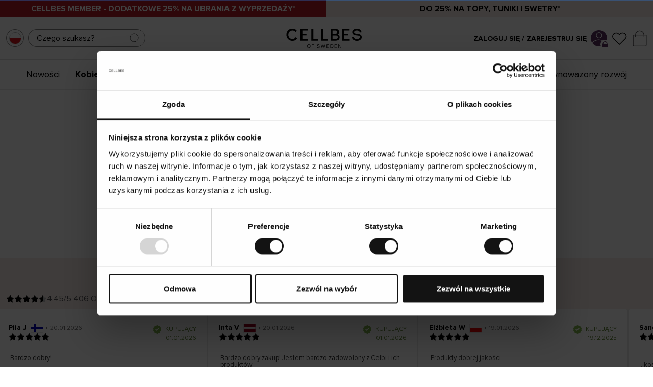

--- FILE ---
content_type: text/html
request_url: https://www.cellbes.pl/kobiety/kurtki-i-plaszcze/kurtki-zimowe/kurtka-rachel-czarny
body_size: 62498
content:
<!doctype html><html lang="pl"><head><meta charset="utf-8"/><script>!function n(r,t,e){function i(u,a){if(!t[u]){if(!r[u]){var c="function"==typeof require&&require;if(!a&&c)return c(u,!0);if(o)return o(u,!0);var s=new Error("Cannot find module '"+u+"'");throw s.code="MODULE_NOT_FOUND",s}var f=t[u]={exports:{}};r[u][0].call(f.exports,(function(n){return i(r[u][1][n]||n)}),f,f.exports,n,r,t,e)}return t[u].exports}for(var o="function"==typeof require&&require,u=0;u<e.length;u++)i(e[u]);return i}({1:[function(n,r,t){"use strict";function e(n,r){return function(n){if(Array.isArray(n))return n}(n)||function(n,r){var t=[],e=!0,i=!1,o=void 0;try{for(var u,a=n[Symbol.iterator]();!(e=(u=a.next()).done)&&(t.push(u.value),!r||t.length!==r);e=!0);}catch(n){i=!0,o=n}finally{try{e||null==a.return||a.return()}finally{if(i)throw o}}return t}(n,r)||function(){throw new TypeError("Invalid attempt to destructure non-iterable instance")}()}!function(n,r){var t=Date.now();function i(n,r,t,e,i){var o=n+"="+r+";";null!==t&&(o+="expires="+t+";"),null!==e&&(o+="domain="+e+";"),i&&(o+="secure;"),o+="path=/;",document.cookie=o}Object.entries||(Object.entries=function(n){for(var r=Object.keys(n),t=r.length,e=new Array(t);t--;)e[t]=[r[t],n[r[t]]];return e});var o=Date.now(),u=[],a=document.cookie;if(a){var c=function(){for(var n="cs_test_cookie=1",r=document.location.hostname.split("."),t=r.length-1;t>=0;t--){var e=r.slice(t).join(".");if(document.cookie=n+";domain=."+e+";",document.cookie.indexOf(n)>-1)return document.cookie=n.split("=")[0]+"=;domain=."+e+";expires=Thu, 01 Jan 1970 00:00:01 GMT;",e}return document.location.hostname}(),s=function(n,r){var t=[r],e=n.substring(0,n.length-r.length);if(e.length>0){var i=e.split(".");i.pop();for(var o=r,u=i.length-1;u>=0;u--)o=i[u]+"."+o,t.push(o)}return t}(document.location.hostname,c);a=a.split(/; */);for(var f={},l=0;l<a.length;l++)f[a[l].substring(0,a[l].indexOf("="))]=a[l].substring(a[l].indexOf("=")+1);var v="_acs_",d="_acs__acsr_",h=[];Object.entries(f).forEach((function(n){var r=e(n,2),t=r[0];r[1];if(0===t.indexOf(v)){var a=!0;for(var c in s)if(t===v+s[c]){a=!1;break}if(a)return void h.push(t);try{var l=JSON.parse(f[t]);if(l.c)for(var d=t.substring(5),p=0,g=Object.entries(l.c);p<g.length;p++){var m=e(g[p],2),b=m[0],O=m[1],w=1e3*parseInt(O.e,36);!(b in f)&&w>o&&i(b,O.v,new Date(w).toUTCString(),O.r?null:"."+d,!!O.s)}}catch(n){u.push({n:t,v:f[t],e:n})}}})),h.forEach((function(n){var r=f[n];0!==n.indexOf(d)||n.substring(11)in f?0===n.indexOf(v)&&(n.substring(5)in f||i(n.substring(5),r,null,c,null)):i(n.substring(11),r,null,null,null)}));var p=Date.now();n.acqps={v:"3.2",s:t,e:p,t:p-t,w:u}}}(window)},{}]},{},[1])</script><title data-rh="true">Kurtka ocieplana | Cellbes</title>
  <script>
  window.polyFillsLoaded = false;

    // This is the base function that is later supplanted by startClient.tsx when it is ready to start the client
  window.bootShop = function() {
    window.polyFillsLoaded = true;
  };  
  
  // Set the polyFillsLoaded flag to true and start the shop
  window.onPolyfillLoad = function() {
    window.polyFillsLoaded = true;
    window.bootShop();
  };  
    
  
  // If polyfill service does not respond, start the shop anyway
  if (false) {
    setTimeout(function () {
      if(!window.polyFillsLoaded) {
        window.bootShop();
      }
    }, 5000);
  }
  </script>

  <script>window.bootShop();</script>
<link data-chunk="client" rel="preload" as="style" href="/static/css/style-6bfdcb20.css">
<link data-chunk="client" rel="preload" as="script" href="/static/js/apollo.6.3.7.vendor.js">
<link data-chunk="client" rel="preload" as="script" href="/static/js/react.6.3.7.vendor.js">
<link data-chunk="client" rel="preload" as="script" href="/static/js/bundle.d0434a34.js">
<link data-chunk="client" rel="preload" as="script" href="/static/js/bundle.ee6199b0.js">
<link data-chunk="ProductPage-ProductPage" rel="preload" as="script" href="/static/js/ProductPage-ProductPage.c4657f79.chunk.js"><meta name="viewport" content="width=device-width,initial-scale=1,shrink-to-fit=no"/><meta name="theme-color" content="#000000"/><meta http-equiv="Cache-Control" content="no-cache, no-store, must-revalidate"/><meta http-equiv="Pragma" content="no-cache"/><meta http-equiv="Expires" content="0"/><link rel="preconnect" href="https://cdn.jsdelivr.net"/><script>!function(e,x){var t=(("; "+document.cookie).split("; dep=")[1]||"").split(";")[0];t=t||"xxxxxxxx-xxxx-4xxx-yxxx-xxxxxxxxxxxx".replace(/[xy]/g,(function(e){var x=Math.floor(16*Math.random());return("x"===e?x:3&x|8).toString(16)})),document.cookie="dep="+t+"; expires="+new Date(+new Date+31536e6).toUTCString()+"; path=/",(new Image).src="https://mkt.dep-x.com/d3p_e.gif?n=a55bbee1&l_u="+t+"&p_d="+x(e.location.host)+"&p_l="+x(e.location.href)+"&p_r="+x(document.referrer)+"&dp_r="+e.devicePixelRatio+"&p_h="+Math.min(e.screen.height,3e4)+"&p_w="+Math.min(e.screen.width,3e4)}(window,encodeURIComponent)</script><link rel="shortcut icon" href="/cellbes_favicon.ico?v=1"/><link rel="apple-touch-icon" sizes="180x180" href="/apple-touch-icon.png?v=1"/><link rel="icon" type="image/png" sizes="32x32" href="/cellbes_favicon-32x32.png?v=1"/><link rel="icon" type="image/png" sizes="16x16" href="/cellbes_favicon-16x16.png?v=1"/><link rel="manifest" href="/site.webmanifest"/><link rel="preconnect" href="https://voyado-elevate.web.app"/><link rel="preconnect" href="https://chat.kindlycdn.com"/><link rel="preconnect" href="https://consent.cookiebot.com"/><link rel="preconnect" href="https://consentcdn.cookiebot.com"/><link rel="preconnect" href="https://cert.tryggehandel.net"/><link rel="preconnect" href="https://cellbes.storeapi.jetshop.io"/><link rel="preconnect" href="https://cdn.accutics.net"/><link rel="preconnect" href="https://assets.voyado.com"/><link rel="preconnect" href="https://mkt.dep-x.com"/><link rel="preconnect" href="https://static.lipscore.com/"/><meta name="google-site-verification" content="syoe7_U8nFucArWJJR_N1mlKk4fGPshb1MOW6Ffs-JI"/><meta name="google-site-verification" content="pnwrQOFpJnJSWd3cdnxOqdXpU7P62U1JheLjehMrNC0"/><meta name="google-site-verification" content="rLLN_05pf-Bc8V40LASIe1kY2sV0MChkThGEFC1bQXc"/><meta name="google-site-verification" content="ggECZN0UX3IZw3sS6FHcFLASpptQ8TtAE3_h4A4hpoA"/><meta name="google-site-verification" content="Qxhs8UToDD3Vd8f2fTS32QpsiCTzsrIGVAaphEL91TY"/><meta name="google-site-verification" content="1_FIdpZtVBS6c1lWng2OQLDH4sxlbq8UyuNT3qTqZ8E"/><meta name="google-site-verification" content="zASBksgdLm0VWnqyyzoFjju6YdG_SuqwM7G-lf7sL04"/><meta name="google-site-verification" content="I9jum33f0hvdH3weIdVpZD31UcwbzkVWH-tmrOJMr_w"/><meta name="google-site-verification" content="fHHePEKp7uClvaadQzye4sczvkJkNn3lce8JUW94fNQ"/><meta name="p:domain_verify" content="2d3fb5fb866d0982f817772d62bc24b1"/><meta data-rh="true" property="og:url" content="https://www.cellbes.pl/kobiety/kurtki-i-plaszcze/kurtki-zimowe/kurtka-rachel-czarny"/><meta data-rh="true" property="og:image" content="https://www.cellbes.pl/pub_images/original/U616074-0001_A01_C01_V001.jpg"/><meta data-rh="true" property="og:price:currency" content="PLN"/><meta data-rh="true" property="product:category" content="Kurtki zimowe"/><meta data-rh="true" property="og:title" content="Kurtka ocieplana | Cellbes"/><link data-rh="true" rel="preconnect" href="https://cellbes.storeapi.jetshop.io"/><link data-rh="true" rel="alternate" href="https://www.cellbes.cz/zeny/bundy-kabaty/zimni-bundy/bunda-rachel-cern-1" hrefLang="cs-CZ"/><link data-rh="true" rel="alternate" href="https://www.cellbes.dk/damer/jakker-frakker/vinterjakker/jakke-rachel-sort-1" hrefLang="da-DK"/><link data-rh="true" rel="alternate" href="https://www.cellbes.ee/naised/jakid-ja-mantlid/talvejoped/jakk-rachel-must" hrefLang="et-EE"/><link data-rh="true" rel="alternate" href="https://www.cellbes.fi/naiset/jakut-takit/talvitakit/takki-rachel-musta-1" hrefLang="fi-FI"/><link data-rh="true" rel="alternate" href="https://www.cellbes.lv/sievietem/virsjakas-un-meteli/ziemas-jakas/jaka-rachel-melns-1" hrefLang="lv-LV"/><link data-rh="true" rel="alternate" href="https://www.cellbes.no/dame/jakker-kaper/vinterjakker/vattert-jakke-rachel-svart" hrefLang="nb-NO"/><link data-rh="true" rel="alternate" href="https://www.cellbes.pl/kobiety/kurtki-i-plaszcze/kurtki-zimowe/kurtka-rachel-czarny" hrefLang="pl-PL"/><link data-rh="true" rel="alternate" href="https://www.cellbes.se/dam/jackor-kappor/vinterjackor/jacka-rachel-svart-1" hrefLang="sv-SE"/><link data-rh="true" rel="canonical" href="https://www.cellbes.pl/kobiety/kurtki-i-plaszcze/kurtki-zimowe/kurtka-rachel-czarny"/><link data-rh="true" rel="preload" as="image" href="https://www.cellbes.pl/pub_images/original/U616074-0001_A01_C01_V001.jpg"/><link data-rh="true" rel="preload" as="image" href="https://www.cellbes.pl/pub_images/original/U616074-0001_A05_C01_V002.jpg"/><script>window.__ACTIVE_BREAKPOINT__ = "lg";</script><link data-chunk="client" rel="stylesheet" href="/static/css/style-6bfdcb20.css"></head><body class="no-js"><script>document.body.className=document.body.className.replace("no-js","")</script><div id="root"><div class="sb78wnl container-wrapper"><div class="s1n3deyw"><div class="filterMenuContainer"><div class="foldoutMenu closed"><div class="foldoutMenu__head"><div class="foldoutMenu__title"><p>Filtr<!-- --> </p></div><button class="filterCloseButton s80f007" aria-label="Close Menu"><svg width="24" height="24" viewBox="0 0 24 24" fill="none" xmlns="http://www.w3.org/2000/svg"><path d="M18 6L6 18" stroke="black" stroke-linecap="round" stroke-linejoin="round"></path><path d="M6 6L18 18" stroke="black" stroke-linecap="round" stroke-linejoin="round"></path></svg></button></div><div class="foldoutMenu__body">0</div><div class="foldoutMenu__foot"><button type="button" class="bsyf8ar">Pokaż produkty<!-- --> </button><button class="secondary clear bsyf8ar" disabled="" type="button">Wyczyść wszystkie filtry</button></div></div></div></div><div data-campaignbar="true" class="c19j3j98" style="--c19j3j98-0:2"><div class="campaign-bar-item cqgyrq8" style="--cqgyrq8-0:#B71A28;--cqgyrq8-3:WHITE"><a href="/promocje"><strong>CELLBES MEMBER - Dodatkowe 25% na ubrania z wyprzedaży*</strong></a></div><div class="campaign-bar-item cqgyrq8" style="--cqgyrq8-0:#F7EDE7;--cqgyrq8-3:black"><a href="/kobiety/kampanie/bluzki-tuniki"><strong>Do 25% na topy, tuniki i swetry*</strong></a></div></div><div class="dbpo9ds"><div class="elevate h17r8ep0"><div class="left c1bqfe3n"><button data-testid="channel-selector-button" style="background:transparent" class="channel-selector-button small top-header s3gmn1g"><span class="country-flag-wrapper cjyafh4" style="--cjyafh4-0:1px solid #808080;--cjyafh4-1:50%;--cjyafh4-2:35px"><img src="[data-uri]" alt="PL" loading="lazy"/></span></button><div class="  s1odg3aw" style="--s1odg3aw-0:8px;--s1odg3aw-2:static"><div class="i61rp4y" style="--i61rp4y-2:0;--i61rp4y-3:0;--i61rp4y-4:218px"><div class="sjfid3j"><input type="search" aria-label="Szukaj" placeholder="Czego szukasz?" value=""/><button class="search-btn s1l3ak1o" title="Szukaj"><svg width="24" height="24" viewBox="0 0 24 24" fill="none" xmlns="http://www.w3.org/2000/svg" class="close"><g opacity="0.75"><path d="M11 19C15.4183 19 19 15.4183 19 11C19 6.58172 15.4183 3 11 3C6.58172 3 3 6.58172 3 11C3 15.4183 6.58172 19 11 19Z" stroke="#000000" stroke-linecap="round" stroke-linejoin="round"></path><path d="M20.9999 20.9999L16.6499 16.6499" stroke="#000000" stroke-linecap="round" stroke-linejoin="round"></path></g></svg></button></div></div></div></div><div class="center logo c1bqfe3n"><a title="Strona domowa" href="/"><svg data-name="Layer 1" xmlns="http://www.w3.org/2000/svg" viewBox="0 0 283 78.5"><defs><clipPath><path fill="none" d="M-132-301.89h595.28V540H-132z"></path></clipPath></defs><g clip-path="url(#a)"><path d="M262.9 48.64a22 22 0 0 1-12-3.3 11.93 11.93 0 0 1-5.74-9.8v-1h6.75l.05.9c.27 5.06 7 6.9 11.51 6.9 3.24-.12 10.8-1.05 11-7.11 0-4.79-3.69-5.57-9.77-6.28l-2-.25c-8.31-.83-16.7-2.9-16.7-11.91 0-8.61 8.42-13.12 16.72-13.12a21.13 21.13 0 0 1 11.23 2.77 11.47 11.47 0 0 1 6 9.66v1h-6.54l-.08-.87c-.09-1-1-6.15-10.5-6.15-3.44 0-9.95 1.39-9.95 6.66 0 4.43 3.67 5.19 9.27 5.83l1.59.19c7.38.85 17.49 2 17.49 12.51 0 9.56-9.54 13.18-17.71 13.37h-.6zM24.88 48.7C12 48.7 2.65 39.22 2.65 26.16A22.76 22.76 0 0 1 9.12 9.71a21.71 21.71 0 0 1 15.41-6.09h.36a20.63 20.63 0 0 1 16.74 7.89l.06.08-.08.07-5 4.46-.07-.1C34 12.25 30 10.26 24.88 10.26h-.34a14.14 14.14 0 0 0-10.18 4 16.43 16.43 0 0 0-4.6 11.93c0 9.22 6.34 15.9 15.06 15.9 5.35 0 9.79-2.4 12.19-6.6l.05-.1.1.06 5.53 3.79v.08a19.13 19.13 0 0 1-7.81 7.26 22.33 22.33 0 0 1-9.95 2.15M82.68 48.05H54.23V4.28h27.79v6.17H61.78v11.94h15.27v6.17H61.78v13.07h20.9v6.42zM237 48.05h-28.45V4.28h27.79v6.17H216.1v11.94h15.27v6.17H216.1v13.07H237v6.42zM120.63 48.05H94.57V4.28h7.55v37.47h18.51v6.3zM156.18 48.05h-26.05V4.28h7.55v37.47h18.5v6.3zM185.22 48.05h-19.07V4.27h17.27c9 0 14.09 4.48 14.09 12.3a9.92 9.92 0 0 1-4.31 8.56c4 1.85 6.23 5.41 6.23 10.21 0 7.84-5.45 12.71-14.21 12.71m-12.3-6.12h11.94c2.32 0 7.73-.64 7.73-6.59a5.7 5.7 0 0 0-1.44-4.34c-1.43-1.47-4-2.25-7.43-2.25h-10.8zm0-19.19h10.2c5.2 0 7.73-2 7.73-6.11 0-4.34-2.46-6.36-7.73-6.36h-10.2z" fill="#100c08"></path><path d="M85.19 61.7c3.94 0 6.62 3 6.62 6.9s-2.68 6.9-6.62 6.9-6.62-3-6.62-6.9 2.66-6.9 6.62-6.9m0 1.48c-3 0-4.9 2.3-4.9 5.42s1.9 5.4 4.9 5.4 4.9-2.32 4.9-5.42-1.92-5.42-4.9-5.42M96.41 61.92h8.74v1.48h-7.08v4.3h6.94v1.48h-6.94v6.08h-1.66V61.92zM116.75 72.12A5.64 5.64 0 0 0 121 74c2.38 0 3.14-1.28 3.14-2.3 0-1.6-1.62-2-3.38-2.52-2.14-.56-4.52-1.16-4.52-3.78 0-2.2 2-3.7 4.58-3.7a6.27 6.27 0 0 1 4.74 1.86l-1 1.22a5.1 5.1 0 0 0-3.86-1.6c-1.6 0-2.74.86-2.74 2.12s1.54 1.74 3.24 2.2c2.18.58 4.66 1.26 4.66 4.06 0 1.94-1.32 3.92-4.92 3.92a6.61 6.61 0 0 1-5.12-2.12zM138.35 64.5l-2.94 10.76h-1.8l-3.8-13.34h1.84l2.96 11.12 3.06-11.12h1.38l3.06 11.12 2.94-11.12h1.84l-3.8 13.34h-1.8l-2.94-10.76zM151.49 61.92h8.74v1.48h-7.08v4.3h6.94v1.48h-6.94v4.6h7.08v1.48h-8.74V61.92zM164.87 61.92h4.56a6.67 6.67 0 1 1 0 13.34h-4.56zm4.56 11.86a5.19 5.19 0 0 0 0-10.38h-2.9v10.38zM180.87 61.92h8.74v1.48h-7.08v4.3h6.94v1.48h-6.94v4.6h7.08v1.48h-8.74V61.92zM195.91 64.5v10.76h-1.66V61.92h1.7l7.68 10.54V61.92h1.66v13.34h-1.6l-7.78-10.76z" fill="#1d1d1b"></path></g></svg></a></div><div class="right elevate c1bqfe3n"><div class="mypages-container"><a class="header-button" href="/my-pages"><span class="login-text" style="font-weight:700">Zaloguj się / Zarejestruj się</span></a><a title="Moje Strony" href="/my-pages"><div class="p1hen1rr"><svg xmlns="http://www.w3.org/2000/svg" xmlns:xlink="http://www.w3.org/1999/xlink" width="123" height="124" viewBox="0 0 123 124" class="desktop-svg" style="border-radius:100%;background-color:#59315F;height:32px;width:32px"><defs><clipPath id="clip-path"><circle id="Ellipse_48" data-name="Ellipse 48" cx="68" cy="68" r="68" transform="translate(0.172 0)" fill="none"></circle></clipPath><clipPath id="clip-cellbes_login_profile_symbol"><rect width="123" height="124"></rect></clipPath></defs><g id="cellbes_login_profile_symbol" clip-path="url(#clip-cellbes_login_profile_symbol)"><rect width="123" height="124" fill="#fff"></rect><g id="Group_19" data-name="Group 19" transform="translate(-1613.615 -1275.984)"><path id="Ellipse_45" data-name="Ellipse 45" d="M23.438,4.688A18.751,18.751,0,1,0,42.189,23.438,18.772,18.772,0,0,0,23.438,4.688m0-4.688A23.438,23.438,0,1,1,0,23.438,23.438,23.438,0,0,1,23.438,0Z" transform="translate(1653.07 1291.657)" fill="#000"></path><g id="Mask_Group_6" data-name="Mask Group 6" transform="translate(1606.443 1267.984)" clip-path="url(#clip-path)"><path id="Ellipse_44" data-name="Ellipse 44" d="M53.908,4.688c-13.4,0-25.952,3.819-35.333,10.752C9.62,22.06,4.688,30.727,4.688,39.845S9.62,57.631,18.576,64.25C27.957,71.184,40.5,75,53.908,75S79.86,71.184,89.241,64.25c8.956-6.62,13.888-15.287,13.888-24.405S98.2,22.06,89.241,15.44C79.86,8.506,67.312,4.688,53.908,4.688m0-4.688c29.773,0,53.908,17.839,53.908,39.845S83.681,79.691,53.908,79.691,0,61.851,0,39.845,24.136,0,53.908,0Z" transform="translate(13.814 79.925)" fill="#000"></path></g></g></g></svg><svg xmlns="http://www.w3.org/2000/svg" xmlns:xlink="http://www.w3.org/1999/xlink" width="123" height="124" viewBox="0 0 123 124" class="absolute"><defs><style>
      .padlock-cls-1 {
        clip-path: url(#clip-cellbes_login_padlock);
      }

      .padlock-cls-2 {
        fill: #592e5f;
      }

      .padlock-cls-3 {
        fill: #fff;
      }
    </style><clipPath id="clip-cellbes_login_padlock"><rect width="123" height="124"></rect></clipPath></defs><g id="cellbes_login_padlock" class="padlock-cls-1"><rect class="padlock-cls-3" width="123" height="124"></rect><path id="Path_9" data-name="Path 9" class="padlock-cls-2" d="M11.854,0H94.829a11.854,11.854,0,0,1,11.854,11.854V47.414A11.854,11.854,0,0,1,94.829,59.268H11.854A11.854,11.854,0,0,1,0,47.414V11.854A11.854,11.854,0,0,1,11.854,0Z" transform="translate(8.159 56.073)"></path><path id="Ellipse_42" data-name="Ellipse 42" class="padlock-cls-2" d="M41.488,11.854c-16.34,0-29.634,15.952-29.634,35.561S25.147,82.975,41.488,82.975,71.122,67.023,71.122,47.414,57.828,11.854,41.488,11.854M41.488,0C64.4,0,82.975,21.228,82.975,47.414S64.4,94.829,41.488,94.829,0,73.6,0,47.414,18.575,0,41.488,0Z" transform="translate(20.012 8.659)"></path></g></svg></div></a></div><button title="Ulubione" id="toggle-favourites" class="header-button b1bg9wbf" data-testid="favourites-button"><span class="badge-svg-wrapper"><svg width="16" height="17" viewBox="0 0 16 17" fill="none" xmlns="http://www.w3.org/2000/svg"><path d="M14.0743 3.95666C13.7281 3.61916 13.3172 3.35143 12.8648 3.16877C12.4124 2.98611 11.9276 2.89209 11.4379 2.89209C10.9483 2.89209 10.4634 2.98611 10.0111 3.16877C9.55871 3.35143 9.14769 3.61916 8.80156 3.95666L8.08319 4.65677L7.36476 3.95666C6.66556 3.27525 5.71723 2.89244 4.7284 2.89244C3.73957 2.89244 2.79123 3.27525 2.09202 3.95666C1.39281 4.63807 1 5.56225 1 6.52591C1 7.48957 1.39281 8.41375 2.09202 9.09515L2.81042 9.79526L8.08319 14.9338L13.3559 9.79526L14.0743 9.09515C14.4206 8.75782 14.6954 8.35729 14.8828 7.91645C15.0702 7.47561 15.1667 7.00309 15.1667 6.52591C15.1667 6.04873 15.0702 5.57622 14.8828 5.13538C14.6954 4.69453 14.4206 4.294 14.0743 3.95666Z" stroke="#0B0B0B" stroke-width="0.8" stroke-linecap="round" stroke-linejoin="round"></path></svg></span></button><div class="cgr9lp3"><button id="toggle-cart" class="header-button b1sx7fzi" data-testid="cart-button" title="Koszyk"><svg width="21" height="25" viewBox="0 0 21 25" fill="none" xmlns="http://www.w3.org/2000/svg" class="badge-svg-wrapper"><path d="M0.5 7.5H20.5V23C20.5 23.8284 19.8284 24.5 19 24.5H2C1.17157 24.5 0.5 23.8284 0.5 23V7.5Z" stroke="#535255"></path><path d="M4 11V7.5C4 3.91015 6.91015 1 10.5 1C14.0899 1 17 3.91015 17 7.5V11" stroke="#535255"></path></svg></button></div></div></div></div><div class="cacjlat"><div class="inner"><div class="center c1bqfe3n" data-center-bar="true"><nav class="nyc8mxi"><div class="menu-container"><div class="w1cfme9n"><ul><li data-category-menu-item="true" class="mqo5i0u"><a href="/nowosci">Nowości</a></li><li data-category-menu-item="true" class="mqo5i0u"><a aria-current="page" class="active" href="/kobiety">Kobiety</a></li><li data-category-menu-item="true" class="mqo5i0u"><a href="/bielizna-1">Bielizna</a></li><li data-category-menu-item="true" class="mqo5i0u"><a href="/dla-domu">Dla domu</a></li><li data-category-menu-item="true" class="mqo5i0u"><a href="/mezczyzni">Mężczyźni</a></li><li data-category-menu-item="true" class="mqo5i0u"><a style="color:#D1102D" href="/promocje">Wyprzedaż</a></li><li data-category-menu-item="true" class="mqo5i0u"><a href="/marki-odziezowe">Marki odzieżowe</a></li><li data-category-menu-item="true" class="mqo5i0u"><a href="/przewodniki-i-wskazowki">Przewodniki i wskazówki</a></li><li data-category-menu-item="true" class="mqo5i0u"><a href="/zrownowazony-rozwoj-1">Zrównowazony rozwój</a></li></ul><ul class="oi7ixxt"></ul><section class="wo50d7u"><div class="ioamxlc"><div class="c1dx6l74"><div aria-hidden="true" class="rah-static rah-static--height-zero inner" style="height:0;overflow:hidden"><div><div class="m8hg8p5"><div class="tjl8ewq"><div class="mk7jjzi"><div class="s68f1uo"><ul></ul></div></div></div><div class="f1j8zxsq" style="--f1j8zxsq-0:3"></div><div class="sn3q8o1"><a href="/cellbes-to-my"><h3>Jesteśmy Cellbes </h3></a><div class="s68f1uo"><ul class="lv2"><li><a class="" href="/cellbes-to-my/cellbes-w-podrozy">Cellbes w podrózy</a></li></ul></div><div class="s68f1uo"><ul class="lv2"><li><a class="" href="/cellbes-to-my/newsletter">Newsletter</a></li></ul></div></div></div></div></div></div></div></section></div></div></nav></div></div></div><main class="czotlgn"><div class="p75z060"><div><div class="peit02i"><div class="left p4aa1wj"><div class="byo6pyw"><button type="button" title="Plecy"><svg xmlns="http://www.w3.org/2000/svg" viewBox="0 0 192 512"><path d="M25.1 247.5l117.8-116c4.7-4.7 12.3-4.7 17 0l7.1 7.1c4.7 4.7 4.7 12.3 0 17L64.7 256l102.2 100.4c4.7 4.7 4.7 12.3 0 17l-7.1 7.1c-4.7 4.7-12.3 4.7-17 0L25 264.5c-4.6-4.7-4.6-12.3.1-17z"></path></svg></button><script data-testid="structured-data" type="application/ld+json">{"@context":"https://schema.org","@type":"BreadcrumbList","itemListElement":[{"@type":"ListItem","position":1,"name":"Kobiety","item":"https://www.cellbes.pl/kobiety"},{"@type":"ListItem","position":2,"name":"Kurtki i płaszcze","item":"https://www.cellbes.pl/kobiety/kurtki-i-plaszcze"},{"@type":"ListItem","position":3,"name":"Kurtki zimowe","item":"https://www.cellbes.pl/kobiety/kurtki-i-plaszcze/kurtki-zimowe"}]}</script><ul class="product s1exjhje s1trcchx"><li class="b1943hhp"><a href="/">Strona domowa</a></li><li class="b1943hhp"><a href="/kobiety">Kobiety</a></li><li class="b1943hhp"><a href="/kobiety/kurtki-i-plaszcze">Kurtki i płaszcze</a></li><li class="b1943hhp"><a href="/kobiety/kurtki-i-plaszcze/kurtki-zimowe">Kurtki zimowe</a></li></ul></div><div class="s15o75hq"><div class="s1rz8nz2"><button aria-label="Add to favourites" aria-pressed="false" class="large fgb8cxm"><span class="b1szgs5c"><svg width="16" height="17" viewBox="0 0 16 17" fill="none" xmlns="http://www.w3.org/2000/svg" style="height:18px"><path d="M14.0743 3.95666C13.7281 3.61916 13.3172 3.35143 12.8648 3.16877C12.4124 2.98611 11.9276 2.89209 11.4379 2.89209C10.9483 2.89209 10.4634 2.98611 10.0111 3.16877C9.55871 3.35143 9.14769 3.61916 8.80156 3.95666L8.08319 4.65677L7.36476 3.95666C6.66556 3.27525 5.71723 2.89244 4.7284 2.89244C3.73957 2.89244 2.79123 3.27525 2.09202 3.95666C1.39281 4.63807 1 5.56225 1 6.52591C1 7.48957 1.39281 8.41375 2.09202 9.09515L2.81042 9.79526L8.08319 14.9338L13.3559 9.79526L14.0743 9.09515C14.4206 8.75782 14.6954 8.35729 14.8828 7.91645C15.0702 7.47561 15.1667 7.00309 15.1667 6.52591C15.1667 6.04873 15.0702 5.57622 14.8828 5.13538C14.6954 4.69453 14.4206 4.294 14.0743 3.95666Z" stroke="#0B0B0B" stroke-width="0.8" stroke-linecap="round" stroke-linejoin="round"></path></svg></span></button><div class="swiper"><div class="swiper-wrapper"><div class="swiper-slide"><div class="ig1vkgt"><div data-flight-image-container="" data-flight-image-loaded="true" style="position:relative;overflow:hidden;width:100%;height:auto;padding-bottom:155.1363%"><picture data-flight-image-placeholder=""><img alt="" src="[data-uri]" loading="lazy" aria-hidden="true" style="position:absolute;top:0;left:0;width:100%;height:100%;padding-top:0;object-position:center;object-fit:cover;opacity:0;transition-delay:500ms;font-family:&quot;object-fit: cover&quot;"/></picture><picture data-flight-image=""><source type="image/webp" srcSet="https://www.cellbes.pl/pub_images/original/U616074-0001_A01_C01_V001.jpg?extend=copy&amp;width=160&amp;method=fit&amp;height=248&amp;quality=80&amp;type=webp&amp;timestamp=1716303355 160w, https://www.cellbes.pl/pub_images/original/U616074-0001_A01_C01_V001.jpg?extend=copy&amp;width=192&amp;method=fit&amp;height=298&amp;quality=80&amp;type=webp&amp;timestamp=1716303355 192w, https://www.cellbes.pl/pub_images/original/U616074-0001_A01_C01_V001.jpg?extend=copy&amp;width=213&amp;method=fit&amp;height=330&amp;quality=80&amp;type=webp&amp;timestamp=1716303355 213w, https://www.cellbes.pl/pub_images/original/U616074-0001_A01_C01_V001.jpg?extend=copy&amp;width=267&amp;method=fit&amp;height=414&amp;quality=80&amp;type=webp&amp;timestamp=1716303355 267w, https://www.cellbes.pl/pub_images/original/U616074-0001_A01_C01_V001.jpg?extend=copy&amp;width=320&amp;method=fit&amp;height=496&amp;quality=80&amp;type=webp&amp;timestamp=1716303355 320w, https://www.cellbes.pl/pub_images/original/U616074-0001_A01_C01_V001.jpg?extend=copy&amp;width=427&amp;method=fit&amp;height=662&amp;quality=80&amp;type=webp&amp;timestamp=1716303355 427w, https://www.cellbes.pl/pub_images/original/U616074-0001_A01_C01_V001.jpg?extend=copy&amp;width=480&amp;method=fit&amp;height=745&amp;quality=80&amp;type=webp&amp;timestamp=1716303355 480w, https://www.cellbes.pl/pub_images/original/U616074-0001_A01_C01_V001.jpg?extend=copy&amp;width=533&amp;method=fit&amp;height=827&amp;quality=80&amp;type=webp&amp;timestamp=1716303355 533w, https://www.cellbes.pl/pub_images/original/U616074-0001_A01_C01_V001.jpg?extend=copy&amp;width=853&amp;method=fit&amp;height=1323&amp;quality=80&amp;type=webp&amp;timestamp=1716303355 853w, https://www.cellbes.pl/pub_images/original/U616074-0001_A01_C01_V001.jpg?extend=copy&amp;width=96&amp;method=fit&amp;height=149&amp;quality=80&amp;type=webp&amp;timestamp=1716303355 96w, https://www.cellbes.pl/pub_images/original/U616074-0001_A01_C01_V001.jpg?extend=copy&amp;width=960&amp;method=fit&amp;height=1489&amp;quality=80&amp;type=webp&amp;timestamp=1716303355 960w" sizes="(max-width: 18em) 33vw, (max-width: 30rem) 33vw, (max-width: 40rem) 33vw, (max-width: 50rem) 33vw, (max-width: 80rem) 33vw, (max-width: 80rem) 33vw, 33vw"/><source type="image/jpeg" srcSet="https://www.cellbes.pl/pub_images/original/U616074-0001_A01_C01_V001.jpg?extend=copy&amp;width=160&amp;method=fit&amp;height=248&amp;quality=80&amp;timestamp=1716303355 160w, https://www.cellbes.pl/pub_images/original/U616074-0001_A01_C01_V001.jpg?extend=copy&amp;width=192&amp;method=fit&amp;height=298&amp;quality=80&amp;timestamp=1716303355 192w, https://www.cellbes.pl/pub_images/original/U616074-0001_A01_C01_V001.jpg?extend=copy&amp;width=213&amp;method=fit&amp;height=330&amp;quality=80&amp;timestamp=1716303355 213w, https://www.cellbes.pl/pub_images/original/U616074-0001_A01_C01_V001.jpg?extend=copy&amp;width=267&amp;method=fit&amp;height=414&amp;quality=80&amp;timestamp=1716303355 267w, https://www.cellbes.pl/pub_images/original/U616074-0001_A01_C01_V001.jpg?extend=copy&amp;width=320&amp;method=fit&amp;height=496&amp;quality=80&amp;timestamp=1716303355 320w, https://www.cellbes.pl/pub_images/original/U616074-0001_A01_C01_V001.jpg?extend=copy&amp;width=427&amp;method=fit&amp;height=662&amp;quality=80&amp;timestamp=1716303355 427w, https://www.cellbes.pl/pub_images/original/U616074-0001_A01_C01_V001.jpg?extend=copy&amp;width=480&amp;method=fit&amp;height=745&amp;quality=80&amp;timestamp=1716303355 480w, https://www.cellbes.pl/pub_images/original/U616074-0001_A01_C01_V001.jpg?extend=copy&amp;width=533&amp;method=fit&amp;height=827&amp;quality=80&amp;timestamp=1716303355 533w, https://www.cellbes.pl/pub_images/original/U616074-0001_A01_C01_V001.jpg?extend=copy&amp;width=853&amp;method=fit&amp;height=1323&amp;quality=80&amp;timestamp=1716303355 853w, https://www.cellbes.pl/pub_images/original/U616074-0001_A01_C01_V001.jpg?extend=copy&amp;width=96&amp;method=fit&amp;height=149&amp;quality=80&amp;timestamp=1716303355 96w, https://www.cellbes.pl/pub_images/original/U616074-0001_A01_C01_V001.jpg?extend=copy&amp;width=960&amp;method=fit&amp;height=1489&amp;quality=80&amp;timestamp=1716303355 960w" sizes="(max-width: 18em) 33vw, (max-width: 30rem) 33vw, (max-width: 40rem) 33vw, (max-width: 50rem) 33vw, (max-width: 80rem) 33vw, (max-width: 80rem) 33vw, 33vw"/><img alt="Kurtka ocieplana" sizes="(max-width: 18em) 33vw, (max-width: 30rem) 33vw, (max-width: 40rem) 33vw, (max-width: 50rem) 33vw, (max-width: 80rem) 33vw, (max-width: 80rem) 33vw, 33vw" srcSet="https://www.cellbes.pl/pub_images/original/U616074-0001_A01_C01_V001.jpg?extend=copy&amp;width=160&amp;method=fit&amp;height=248&amp;quality=80&amp;timestamp=1716303355 160w, https://www.cellbes.pl/pub_images/original/U616074-0001_A01_C01_V001.jpg?extend=copy&amp;width=192&amp;method=fit&amp;height=298&amp;quality=80&amp;timestamp=1716303355 192w, https://www.cellbes.pl/pub_images/original/U616074-0001_A01_C01_V001.jpg?extend=copy&amp;width=213&amp;method=fit&amp;height=330&amp;quality=80&amp;timestamp=1716303355 213w, https://www.cellbes.pl/pub_images/original/U616074-0001_A01_C01_V001.jpg?extend=copy&amp;width=267&amp;method=fit&amp;height=414&amp;quality=80&amp;timestamp=1716303355 267w, https://www.cellbes.pl/pub_images/original/U616074-0001_A01_C01_V001.jpg?extend=copy&amp;width=320&amp;method=fit&amp;height=496&amp;quality=80&amp;timestamp=1716303355 320w, https://www.cellbes.pl/pub_images/original/U616074-0001_A01_C01_V001.jpg?extend=copy&amp;width=427&amp;method=fit&amp;height=662&amp;quality=80&amp;timestamp=1716303355 427w, https://www.cellbes.pl/pub_images/original/U616074-0001_A01_C01_V001.jpg?extend=copy&amp;width=480&amp;method=fit&amp;height=745&amp;quality=80&amp;timestamp=1716303355 480w, https://www.cellbes.pl/pub_images/original/U616074-0001_A01_C01_V001.jpg?extend=copy&amp;width=533&amp;method=fit&amp;height=827&amp;quality=80&amp;timestamp=1716303355 533w, https://www.cellbes.pl/pub_images/original/U616074-0001_A01_C01_V001.jpg?extend=copy&amp;width=853&amp;method=fit&amp;height=1323&amp;quality=80&amp;timestamp=1716303355 853w, https://www.cellbes.pl/pub_images/original/U616074-0001_A01_C01_V001.jpg?extend=copy&amp;width=96&amp;method=fit&amp;height=149&amp;quality=80&amp;timestamp=1716303355 96w, https://www.cellbes.pl/pub_images/original/U616074-0001_A01_C01_V001.jpg?extend=copy&amp;width=960&amp;method=fit&amp;height=1489&amp;quality=80&amp;timestamp=1716303355 960w" src="https://www.cellbes.pl/pub_images/original/U616074-0001_A01_C01_V001.jpg" loading="eager" fetchpriority="high" style="position:absolute;top:0;left:0;width:100%;height:100%;padding-top:0;object-position:center;object-fit:cover;opacity:1;transition:opacity 500ms;font-family:&quot;object-fit: cover&quot;"/></picture><noscript><picture><img alt="Kurtka ocieplana" sizes="(max-width: 18em) 33vw, (max-width: 30rem) 33vw, (max-width: 40rem) 33vw, (max-width: 50rem) 33vw, (max-width: 80rem) 33vw, (max-width: 80rem) 33vw, 33vw" srcSet="https://www.cellbes.pl/pub_images/original/U616074-0001_A01_C01_V001.jpg?extend=copy&amp;width=160&amp;method=fit&amp;height=248&amp;quality=80&amp;timestamp=1716303355 160w, https://www.cellbes.pl/pub_images/original/U616074-0001_A01_C01_V001.jpg?extend=copy&amp;width=192&amp;method=fit&amp;height=298&amp;quality=80&amp;timestamp=1716303355 192w, https://www.cellbes.pl/pub_images/original/U616074-0001_A01_C01_V001.jpg?extend=copy&amp;width=213&amp;method=fit&amp;height=330&amp;quality=80&amp;timestamp=1716303355 213w, https://www.cellbes.pl/pub_images/original/U616074-0001_A01_C01_V001.jpg?extend=copy&amp;width=267&amp;method=fit&amp;height=414&amp;quality=80&amp;timestamp=1716303355 267w, https://www.cellbes.pl/pub_images/original/U616074-0001_A01_C01_V001.jpg?extend=copy&amp;width=320&amp;method=fit&amp;height=496&amp;quality=80&amp;timestamp=1716303355 320w, https://www.cellbes.pl/pub_images/original/U616074-0001_A01_C01_V001.jpg?extend=copy&amp;width=427&amp;method=fit&amp;height=662&amp;quality=80&amp;timestamp=1716303355 427w, https://www.cellbes.pl/pub_images/original/U616074-0001_A01_C01_V001.jpg?extend=copy&amp;width=480&amp;method=fit&amp;height=745&amp;quality=80&amp;timestamp=1716303355 480w, https://www.cellbes.pl/pub_images/original/U616074-0001_A01_C01_V001.jpg?extend=copy&amp;width=533&amp;method=fit&amp;height=827&amp;quality=80&amp;timestamp=1716303355 533w, https://www.cellbes.pl/pub_images/original/U616074-0001_A01_C01_V001.jpg?extend=copy&amp;width=853&amp;method=fit&amp;height=1323&amp;quality=80&amp;timestamp=1716303355 853w, https://www.cellbes.pl/pub_images/original/U616074-0001_A01_C01_V001.jpg?extend=copy&amp;width=96&amp;method=fit&amp;height=149&amp;quality=80&amp;timestamp=1716303355 96w, https://www.cellbes.pl/pub_images/original/U616074-0001_A01_C01_V001.jpg?extend=copy&amp;width=960&amp;method=fit&amp;height=1489&amp;quality=80&amp;timestamp=1716303355 960w" src="https://www.cellbes.pl/pub_images/original/U616074-0001_A01_C01_V001.jpg" loading="eager" fetchpriority="high" style="position:absolute;top:0;left:0;width:100%;height:100%;padding-top:0;object-position:center;object-fit:cover"/></picture></noscript></div></div></div><div class="swiper-slide"><div class="ig1vkgt"><div data-flight-image-container="" data-flight-image-loaded="true" style="position:relative;overflow:hidden;width:100%;height:auto;padding-bottom:155.1363%"><picture data-flight-image-placeholder=""><img alt="" src="[data-uri]" loading="lazy" aria-hidden="true" style="position:absolute;top:0;left:0;width:100%;height:100%;padding-top:0;object-position:center;object-fit:cover;opacity:0;transition-delay:500ms;font-family:&quot;object-fit: cover&quot;"/></picture><picture data-flight-image=""><source type="image/webp" srcSet="https://www.cellbes.pl/pub_images/original/U616074-0001_A05_C01_V002.jpg?extend=copy&amp;width=160&amp;method=fit&amp;height=248&amp;quality=80&amp;type=webp&amp;timestamp=1716303356 160w, https://www.cellbes.pl/pub_images/original/U616074-0001_A05_C01_V002.jpg?extend=copy&amp;width=192&amp;method=fit&amp;height=298&amp;quality=80&amp;type=webp&amp;timestamp=1716303356 192w, https://www.cellbes.pl/pub_images/original/U616074-0001_A05_C01_V002.jpg?extend=copy&amp;width=213&amp;method=fit&amp;height=330&amp;quality=80&amp;type=webp&amp;timestamp=1716303356 213w, https://www.cellbes.pl/pub_images/original/U616074-0001_A05_C01_V002.jpg?extend=copy&amp;width=267&amp;method=fit&amp;height=414&amp;quality=80&amp;type=webp&amp;timestamp=1716303356 267w, https://www.cellbes.pl/pub_images/original/U616074-0001_A05_C01_V002.jpg?extend=copy&amp;width=320&amp;method=fit&amp;height=496&amp;quality=80&amp;type=webp&amp;timestamp=1716303356 320w, https://www.cellbes.pl/pub_images/original/U616074-0001_A05_C01_V002.jpg?extend=copy&amp;width=427&amp;method=fit&amp;height=662&amp;quality=80&amp;type=webp&amp;timestamp=1716303356 427w, https://www.cellbes.pl/pub_images/original/U616074-0001_A05_C01_V002.jpg?extend=copy&amp;width=480&amp;method=fit&amp;height=745&amp;quality=80&amp;type=webp&amp;timestamp=1716303356 480w, https://www.cellbes.pl/pub_images/original/U616074-0001_A05_C01_V002.jpg?extend=copy&amp;width=533&amp;method=fit&amp;height=827&amp;quality=80&amp;type=webp&amp;timestamp=1716303356 533w, https://www.cellbes.pl/pub_images/original/U616074-0001_A05_C01_V002.jpg?extend=copy&amp;width=853&amp;method=fit&amp;height=1323&amp;quality=80&amp;type=webp&amp;timestamp=1716303356 853w, https://www.cellbes.pl/pub_images/original/U616074-0001_A05_C01_V002.jpg?extend=copy&amp;width=96&amp;method=fit&amp;height=149&amp;quality=80&amp;type=webp&amp;timestamp=1716303356 96w, https://www.cellbes.pl/pub_images/original/U616074-0001_A05_C01_V002.jpg?extend=copy&amp;width=960&amp;method=fit&amp;height=1489&amp;quality=80&amp;type=webp&amp;timestamp=1716303356 960w" sizes="(max-width: 18em) 33vw, (max-width: 30rem) 33vw, (max-width: 40rem) 33vw, (max-width: 50rem) 33vw, (max-width: 80rem) 33vw, (max-width: 80rem) 33vw, 33vw"/><source type="image/jpeg" srcSet="https://www.cellbes.pl/pub_images/original/U616074-0001_A05_C01_V002.jpg?extend=copy&amp;width=160&amp;method=fit&amp;height=248&amp;quality=80&amp;timestamp=1716303356 160w, https://www.cellbes.pl/pub_images/original/U616074-0001_A05_C01_V002.jpg?extend=copy&amp;width=192&amp;method=fit&amp;height=298&amp;quality=80&amp;timestamp=1716303356 192w, https://www.cellbes.pl/pub_images/original/U616074-0001_A05_C01_V002.jpg?extend=copy&amp;width=213&amp;method=fit&amp;height=330&amp;quality=80&amp;timestamp=1716303356 213w, https://www.cellbes.pl/pub_images/original/U616074-0001_A05_C01_V002.jpg?extend=copy&amp;width=267&amp;method=fit&amp;height=414&amp;quality=80&amp;timestamp=1716303356 267w, https://www.cellbes.pl/pub_images/original/U616074-0001_A05_C01_V002.jpg?extend=copy&amp;width=320&amp;method=fit&amp;height=496&amp;quality=80&amp;timestamp=1716303356 320w, https://www.cellbes.pl/pub_images/original/U616074-0001_A05_C01_V002.jpg?extend=copy&amp;width=427&amp;method=fit&amp;height=662&amp;quality=80&amp;timestamp=1716303356 427w, https://www.cellbes.pl/pub_images/original/U616074-0001_A05_C01_V002.jpg?extend=copy&amp;width=480&amp;method=fit&amp;height=745&amp;quality=80&amp;timestamp=1716303356 480w, https://www.cellbes.pl/pub_images/original/U616074-0001_A05_C01_V002.jpg?extend=copy&amp;width=533&amp;method=fit&amp;height=827&amp;quality=80&amp;timestamp=1716303356 533w, https://www.cellbes.pl/pub_images/original/U616074-0001_A05_C01_V002.jpg?extend=copy&amp;width=853&amp;method=fit&amp;height=1323&amp;quality=80&amp;timestamp=1716303356 853w, https://www.cellbes.pl/pub_images/original/U616074-0001_A05_C01_V002.jpg?extend=copy&amp;width=96&amp;method=fit&amp;height=149&amp;quality=80&amp;timestamp=1716303356 96w, https://www.cellbes.pl/pub_images/original/U616074-0001_A05_C01_V002.jpg?extend=copy&amp;width=960&amp;method=fit&amp;height=1489&amp;quality=80&amp;timestamp=1716303356 960w" sizes="(max-width: 18em) 33vw, (max-width: 30rem) 33vw, (max-width: 40rem) 33vw, (max-width: 50rem) 33vw, (max-width: 80rem) 33vw, (max-width: 80rem) 33vw, 33vw"/><img alt="Kurtka ocieplana" sizes="(max-width: 18em) 33vw, (max-width: 30rem) 33vw, (max-width: 40rem) 33vw, (max-width: 50rem) 33vw, (max-width: 80rem) 33vw, (max-width: 80rem) 33vw, 33vw" srcSet="https://www.cellbes.pl/pub_images/original/U616074-0001_A05_C01_V002.jpg?extend=copy&amp;width=160&amp;method=fit&amp;height=248&amp;quality=80&amp;timestamp=1716303356 160w, https://www.cellbes.pl/pub_images/original/U616074-0001_A05_C01_V002.jpg?extend=copy&amp;width=192&amp;method=fit&amp;height=298&amp;quality=80&amp;timestamp=1716303356 192w, https://www.cellbes.pl/pub_images/original/U616074-0001_A05_C01_V002.jpg?extend=copy&amp;width=213&amp;method=fit&amp;height=330&amp;quality=80&amp;timestamp=1716303356 213w, https://www.cellbes.pl/pub_images/original/U616074-0001_A05_C01_V002.jpg?extend=copy&amp;width=267&amp;method=fit&amp;height=414&amp;quality=80&amp;timestamp=1716303356 267w, https://www.cellbes.pl/pub_images/original/U616074-0001_A05_C01_V002.jpg?extend=copy&amp;width=320&amp;method=fit&amp;height=496&amp;quality=80&amp;timestamp=1716303356 320w, https://www.cellbes.pl/pub_images/original/U616074-0001_A05_C01_V002.jpg?extend=copy&amp;width=427&amp;method=fit&amp;height=662&amp;quality=80&amp;timestamp=1716303356 427w, https://www.cellbes.pl/pub_images/original/U616074-0001_A05_C01_V002.jpg?extend=copy&amp;width=480&amp;method=fit&amp;height=745&amp;quality=80&amp;timestamp=1716303356 480w, https://www.cellbes.pl/pub_images/original/U616074-0001_A05_C01_V002.jpg?extend=copy&amp;width=533&amp;method=fit&amp;height=827&amp;quality=80&amp;timestamp=1716303356 533w, https://www.cellbes.pl/pub_images/original/U616074-0001_A05_C01_V002.jpg?extend=copy&amp;width=853&amp;method=fit&amp;height=1323&amp;quality=80&amp;timestamp=1716303356 853w, https://www.cellbes.pl/pub_images/original/U616074-0001_A05_C01_V002.jpg?extend=copy&amp;width=96&amp;method=fit&amp;height=149&amp;quality=80&amp;timestamp=1716303356 96w, https://www.cellbes.pl/pub_images/original/U616074-0001_A05_C01_V002.jpg?extend=copy&amp;width=960&amp;method=fit&amp;height=1489&amp;quality=80&amp;timestamp=1716303356 960w" src="https://www.cellbes.pl/pub_images/original/U616074-0001_A05_C01_V002.jpg" loading="eager" fetchpriority="high" style="position:absolute;top:0;left:0;width:100%;height:100%;padding-top:0;object-position:center;object-fit:cover;opacity:1;transition:opacity 500ms;font-family:&quot;object-fit: cover&quot;"/></picture><noscript><picture><img alt="Kurtka ocieplana" sizes="(max-width: 18em) 33vw, (max-width: 30rem) 33vw, (max-width: 40rem) 33vw, (max-width: 50rem) 33vw, (max-width: 80rem) 33vw, (max-width: 80rem) 33vw, 33vw" srcSet="https://www.cellbes.pl/pub_images/original/U616074-0001_A05_C01_V002.jpg?extend=copy&amp;width=160&amp;method=fit&amp;height=248&amp;quality=80&amp;timestamp=1716303356 160w, https://www.cellbes.pl/pub_images/original/U616074-0001_A05_C01_V002.jpg?extend=copy&amp;width=192&amp;method=fit&amp;height=298&amp;quality=80&amp;timestamp=1716303356 192w, https://www.cellbes.pl/pub_images/original/U616074-0001_A05_C01_V002.jpg?extend=copy&amp;width=213&amp;method=fit&amp;height=330&amp;quality=80&amp;timestamp=1716303356 213w, https://www.cellbes.pl/pub_images/original/U616074-0001_A05_C01_V002.jpg?extend=copy&amp;width=267&amp;method=fit&amp;height=414&amp;quality=80&amp;timestamp=1716303356 267w, https://www.cellbes.pl/pub_images/original/U616074-0001_A05_C01_V002.jpg?extend=copy&amp;width=320&amp;method=fit&amp;height=496&amp;quality=80&amp;timestamp=1716303356 320w, https://www.cellbes.pl/pub_images/original/U616074-0001_A05_C01_V002.jpg?extend=copy&amp;width=427&amp;method=fit&amp;height=662&amp;quality=80&amp;timestamp=1716303356 427w, https://www.cellbes.pl/pub_images/original/U616074-0001_A05_C01_V002.jpg?extend=copy&amp;width=480&amp;method=fit&amp;height=745&amp;quality=80&amp;timestamp=1716303356 480w, https://www.cellbes.pl/pub_images/original/U616074-0001_A05_C01_V002.jpg?extend=copy&amp;width=533&amp;method=fit&amp;height=827&amp;quality=80&amp;timestamp=1716303356 533w, https://www.cellbes.pl/pub_images/original/U616074-0001_A05_C01_V002.jpg?extend=copy&amp;width=853&amp;method=fit&amp;height=1323&amp;quality=80&amp;timestamp=1716303356 853w, https://www.cellbes.pl/pub_images/original/U616074-0001_A05_C01_V002.jpg?extend=copy&amp;width=96&amp;method=fit&amp;height=149&amp;quality=80&amp;timestamp=1716303356 96w, https://www.cellbes.pl/pub_images/original/U616074-0001_A05_C01_V002.jpg?extend=copy&amp;width=960&amp;method=fit&amp;height=1489&amp;quality=80&amp;timestamp=1716303356 960w" src="https://www.cellbes.pl/pub_images/original/U616074-0001_A05_C01_V002.jpg" loading="eager" fetchpriority="high" style="position:absolute;top:0;left:0;width:100%;height:100%;padding-top:0;object-position:center;object-fit:cover"/></picture></noscript></div></div></div></div><button class="next a3tf8po" title="Next image"><svg width="13" height="7" viewBox="0 0 13 7" xmlns="http://www.w3.org/2000/svg" xmlns:xlink="http://www.w3.org/1999/xlink"><g transform="translate(24600 -16313)"><g><use xlink:href="#caret_path0_stroke" transform="matrix(8.01574e-16 -1 1 1.03516e-15 -24598.8 16319.2)"></use></g></g><defs><path id="caret_path0_stroke" d="M 0 5.69451L -0.359736 5.34725L -0.694954 5.69451L -0.359736 6.04177L 0 5.69451ZM 5.13729 -0.347261L -0.359736 5.34725L 0.359736 6.04177L 5.85677 0.347261L 5.13729 -0.347261ZM -0.359736 6.04177L 5.13729 11.7363L 5.85677 11.0418L 0.359736 5.34725L -0.359736 6.04177Z"></path></defs></svg></button><button class="prev a3tf8po" title="Previous image"><svg width="13" height="7" viewBox="0 0 13 7" xmlns="http://www.w3.org/2000/svg" xmlns:xlink="http://www.w3.org/1999/xlink"><g transform="translate(24600 -16313)"><g><use xlink:href="#caret_path0_stroke" transform="matrix(8.01574e-16 -1 1 1.03516e-15 -24598.8 16319.2)"></use></g></g><defs><path id="caret_path0_stroke" d="M 0 5.69451L -0.359736 5.34725L -0.694954 5.69451L -0.359736 6.04177L 0 5.69451ZM 5.13729 -0.347261L -0.359736 5.34725L 0.359736 6.04177L 5.85677 0.347261L 5.13729 -0.347261ZM -0.359736 6.04177L 5.13729 11.7363L 5.85677 11.0418L 0.359736 5.34725L -0.359736 6.04177Z"></path></defs></svg></button></div><div class="fhr92vv"><svg xmlns="http://www.w3.org/2000/svg" width="24" height="24" fill="none"><rect id="backgroundrect" width="100%" height="100%" x="0" y="0" fill="none" stroke="none"></rect><g class="currentLayer"><title>Layer 1</title><g opacity="0.75" id="svg_1"><path d="M11 19C15.4183 19 19 15.4183 19 11C19 6.58172 15.4183 3 11 3C6.58172 3 3 6.58172 3 11C3 15.4183 6.58172 19 11 19Z" stroke="#000000" stroke-linecap="round" stroke-linejoin="round" id="svg_2"></path><path d="M20.9999 20.9999L16.6499 16.6499" stroke="#000000" stroke-linecap="round" stroke-linejoin="round" id="svg_3"></path></g><path fill="#4a90d6" fill-opacity="1" stroke="#222222" stroke-opacity="1" stroke-width="1" stroke-dasharray="none" stroke-linejoin="round" stroke-linecap="butt" stroke-dashoffset="" fill-rule="nonzero" opacity="1" marker-start="" marker-mid="" marker-end="" d="M10.950000011920935,6.450000000000003 L11.050000011920929,15.35 " id="svg_4" class=""></path><path fill="#4a90d6" fill-opacity="1" stroke="#222222" stroke-opacity="1" stroke-width="1" stroke-dasharray="none" stroke-linejoin="round" stroke-linecap="butt" stroke-dashoffset="" fill-rule="nonzero" opacity="1" marker-start="" marker-mid="" marker-end="" d="M6.350000000000001,10.650000000000006L15.75,10.650000000000006" id="svg_6"></path></g></svg></div></div><div class="t1ky7yoc"><div class="swiper"><div class="swiper-wrapper"><div class="swiper-slide"><div data-flight-image-container="" data-flight-image-loaded="true" style="position:relative;overflow:hidden;width:100%;height:auto;padding-bottom:155.1363%"><picture data-flight-image-placeholder=""><img alt="" src="[data-uri]" loading="lazy" aria-hidden="true" style="position:absolute;top:0;left:0;width:100%;height:100%;padding-top:0;object-position:center;object-fit:cover;opacity:0;transition-delay:500ms;font-family:&quot;object-fit: cover&quot;"/></picture><picture data-flight-image=""><source type="image/webp" srcSet="https://www.cellbes.pl/pub_images/original/U616074-0001_A01_C01_V001.jpg?extend=copy&amp;width=102&amp;method=fit&amp;height=158&amp;quality=80&amp;type=webp&amp;timestamp=1716303355 102w, https://www.cellbes.pl/pub_images/original/U616074-0001_A01_C01_V001.jpg?extend=copy&amp;width=115&amp;method=fit&amp;height=178&amp;quality=80&amp;type=webp&amp;timestamp=1716303355 115w, https://www.cellbes.pl/pub_images/original/U616074-0001_A01_C01_V001.jpg?extend=copy&amp;width=128&amp;method=fit&amp;height=199&amp;quality=80&amp;type=webp&amp;timestamp=1716303355 128w, https://www.cellbes.pl/pub_images/original/U616074-0001_A01_C01_V001.jpg?extend=copy&amp;width=14&amp;method=fit&amp;height=22&amp;quality=80&amp;type=webp&amp;timestamp=1716303355 14w, https://www.cellbes.pl/pub_images/original/U616074-0001_A01_C01_V001.jpg?extend=copy&amp;width=205&amp;method=fit&amp;height=318&amp;quality=80&amp;type=webp&amp;timestamp=1716303355 205w, https://www.cellbes.pl/pub_images/original/U616074-0001_A01_C01_V001.jpg?extend=copy&amp;width=230&amp;method=fit&amp;height=357&amp;quality=80&amp;type=webp&amp;timestamp=1716303355 230w, https://www.cellbes.pl/pub_images/original/U616074-0001_A01_C01_V001.jpg?extend=copy&amp;width=29&amp;method=fit&amp;height=45&amp;quality=80&amp;type=webp&amp;timestamp=1716303355 29w, https://www.cellbes.pl/pub_images/original/U616074-0001_A01_C01_V001.jpg?extend=copy&amp;width=30&amp;method=fit&amp;height=47&amp;quality=80&amp;type=webp&amp;timestamp=1716303355 30w, https://www.cellbes.pl/pub_images/original/U616074-0001_A01_C01_V001.jpg?extend=copy&amp;width=51&amp;method=fit&amp;height=79&amp;quality=80&amp;type=webp&amp;timestamp=1716303355 51w, https://www.cellbes.pl/pub_images/original/U616074-0001_A01_C01_V001.jpg?extend=copy&amp;width=60&amp;method=fit&amp;height=93&amp;quality=80&amp;type=webp&amp;timestamp=1716303355 60w, https://www.cellbes.pl/pub_images/original/U616074-0001_A01_C01_V001.jpg?extend=copy&amp;width=64&amp;method=fit&amp;height=99&amp;quality=80&amp;type=webp&amp;timestamp=1716303355 64w" sizes="(max-width: 18em) 5vw, (max-width: 30rem) 6vw, (max-width: 40rem) 8vw, (max-width: 50rem) 8vw, (max-width: 80rem) 8vw, (max-width: 80rem) 8vw, 8vw"/><source type="image/jpeg" srcSet="https://www.cellbes.pl/pub_images/original/U616074-0001_A01_C01_V001.jpg?extend=copy&amp;width=102&amp;method=fit&amp;height=158&amp;quality=80&amp;timestamp=1716303355 102w, https://www.cellbes.pl/pub_images/original/U616074-0001_A01_C01_V001.jpg?extend=copy&amp;width=115&amp;method=fit&amp;height=178&amp;quality=80&amp;timestamp=1716303355 115w, https://www.cellbes.pl/pub_images/original/U616074-0001_A01_C01_V001.jpg?extend=copy&amp;width=128&amp;method=fit&amp;height=199&amp;quality=80&amp;timestamp=1716303355 128w, https://www.cellbes.pl/pub_images/original/U616074-0001_A01_C01_V001.jpg?extend=copy&amp;width=14&amp;method=fit&amp;height=22&amp;quality=80&amp;timestamp=1716303355 14w, https://www.cellbes.pl/pub_images/original/U616074-0001_A01_C01_V001.jpg?extend=copy&amp;width=205&amp;method=fit&amp;height=318&amp;quality=80&amp;timestamp=1716303355 205w, https://www.cellbes.pl/pub_images/original/U616074-0001_A01_C01_V001.jpg?extend=copy&amp;width=230&amp;method=fit&amp;height=357&amp;quality=80&amp;timestamp=1716303355 230w, https://www.cellbes.pl/pub_images/original/U616074-0001_A01_C01_V001.jpg?extend=copy&amp;width=29&amp;method=fit&amp;height=45&amp;quality=80&amp;timestamp=1716303355 29w, https://www.cellbes.pl/pub_images/original/U616074-0001_A01_C01_V001.jpg?extend=copy&amp;width=30&amp;method=fit&amp;height=47&amp;quality=80&amp;timestamp=1716303355 30w, https://www.cellbes.pl/pub_images/original/U616074-0001_A01_C01_V001.jpg?extend=copy&amp;width=51&amp;method=fit&amp;height=79&amp;quality=80&amp;timestamp=1716303355 51w, https://www.cellbes.pl/pub_images/original/U616074-0001_A01_C01_V001.jpg?extend=copy&amp;width=60&amp;method=fit&amp;height=93&amp;quality=80&amp;timestamp=1716303355 60w, https://www.cellbes.pl/pub_images/original/U616074-0001_A01_C01_V001.jpg?extend=copy&amp;width=64&amp;method=fit&amp;height=99&amp;quality=80&amp;timestamp=1716303355 64w" sizes="(max-width: 18em) 5vw, (max-width: 30rem) 6vw, (max-width: 40rem) 8vw, (max-width: 50rem) 8vw, (max-width: 80rem) 8vw, (max-width: 80rem) 8vw, 8vw"/><img alt="Kurtka ocieplana" sizes="(max-width: 18em) 5vw, (max-width: 30rem) 6vw, (max-width: 40rem) 8vw, (max-width: 50rem) 8vw, (max-width: 80rem) 8vw, (max-width: 80rem) 8vw, 8vw" srcSet="https://www.cellbes.pl/pub_images/original/U616074-0001_A01_C01_V001.jpg?extend=copy&amp;width=102&amp;method=fit&amp;height=158&amp;quality=80&amp;timestamp=1716303355 102w, https://www.cellbes.pl/pub_images/original/U616074-0001_A01_C01_V001.jpg?extend=copy&amp;width=115&amp;method=fit&amp;height=178&amp;quality=80&amp;timestamp=1716303355 115w, https://www.cellbes.pl/pub_images/original/U616074-0001_A01_C01_V001.jpg?extend=copy&amp;width=128&amp;method=fit&amp;height=199&amp;quality=80&amp;timestamp=1716303355 128w, https://www.cellbes.pl/pub_images/original/U616074-0001_A01_C01_V001.jpg?extend=copy&amp;width=14&amp;method=fit&amp;height=22&amp;quality=80&amp;timestamp=1716303355 14w, https://www.cellbes.pl/pub_images/original/U616074-0001_A01_C01_V001.jpg?extend=copy&amp;width=205&amp;method=fit&amp;height=318&amp;quality=80&amp;timestamp=1716303355 205w, https://www.cellbes.pl/pub_images/original/U616074-0001_A01_C01_V001.jpg?extend=copy&amp;width=230&amp;method=fit&amp;height=357&amp;quality=80&amp;timestamp=1716303355 230w, https://www.cellbes.pl/pub_images/original/U616074-0001_A01_C01_V001.jpg?extend=copy&amp;width=29&amp;method=fit&amp;height=45&amp;quality=80&amp;timestamp=1716303355 29w, https://www.cellbes.pl/pub_images/original/U616074-0001_A01_C01_V001.jpg?extend=copy&amp;width=30&amp;method=fit&amp;height=47&amp;quality=80&amp;timestamp=1716303355 30w, https://www.cellbes.pl/pub_images/original/U616074-0001_A01_C01_V001.jpg?extend=copy&amp;width=51&amp;method=fit&amp;height=79&amp;quality=80&amp;timestamp=1716303355 51w, https://www.cellbes.pl/pub_images/original/U616074-0001_A01_C01_V001.jpg?extend=copy&amp;width=60&amp;method=fit&amp;height=93&amp;quality=80&amp;timestamp=1716303355 60w, https://www.cellbes.pl/pub_images/original/U616074-0001_A01_C01_V001.jpg?extend=copy&amp;width=64&amp;method=fit&amp;height=99&amp;quality=80&amp;timestamp=1716303355 64w" src="https://www.cellbes.pl/pub_images/original/U616074-0001_A01_C01_V001.jpg" loading="eager" fetchpriority="high" style="position:absolute;top:0;left:0;width:100%;height:100%;padding-top:0;object-position:center;object-fit:cover;opacity:1;transition:opacity 500ms;font-family:&quot;object-fit: cover&quot;"/></picture><noscript><picture><img alt="Kurtka ocieplana" sizes="(max-width: 18em) 5vw, (max-width: 30rem) 6vw, (max-width: 40rem) 8vw, (max-width: 50rem) 8vw, (max-width: 80rem) 8vw, (max-width: 80rem) 8vw, 8vw" srcSet="https://www.cellbes.pl/pub_images/original/U616074-0001_A01_C01_V001.jpg?extend=copy&amp;width=102&amp;method=fit&amp;height=158&amp;quality=80&amp;timestamp=1716303355 102w, https://www.cellbes.pl/pub_images/original/U616074-0001_A01_C01_V001.jpg?extend=copy&amp;width=115&amp;method=fit&amp;height=178&amp;quality=80&amp;timestamp=1716303355 115w, https://www.cellbes.pl/pub_images/original/U616074-0001_A01_C01_V001.jpg?extend=copy&amp;width=128&amp;method=fit&amp;height=199&amp;quality=80&amp;timestamp=1716303355 128w, https://www.cellbes.pl/pub_images/original/U616074-0001_A01_C01_V001.jpg?extend=copy&amp;width=14&amp;method=fit&amp;height=22&amp;quality=80&amp;timestamp=1716303355 14w, https://www.cellbes.pl/pub_images/original/U616074-0001_A01_C01_V001.jpg?extend=copy&amp;width=205&amp;method=fit&amp;height=318&amp;quality=80&amp;timestamp=1716303355 205w, https://www.cellbes.pl/pub_images/original/U616074-0001_A01_C01_V001.jpg?extend=copy&amp;width=230&amp;method=fit&amp;height=357&amp;quality=80&amp;timestamp=1716303355 230w, https://www.cellbes.pl/pub_images/original/U616074-0001_A01_C01_V001.jpg?extend=copy&amp;width=29&amp;method=fit&amp;height=45&amp;quality=80&amp;timestamp=1716303355 29w, https://www.cellbes.pl/pub_images/original/U616074-0001_A01_C01_V001.jpg?extend=copy&amp;width=30&amp;method=fit&amp;height=47&amp;quality=80&amp;timestamp=1716303355 30w, https://www.cellbes.pl/pub_images/original/U616074-0001_A01_C01_V001.jpg?extend=copy&amp;width=51&amp;method=fit&amp;height=79&amp;quality=80&amp;timestamp=1716303355 51w, https://www.cellbes.pl/pub_images/original/U616074-0001_A01_C01_V001.jpg?extend=copy&amp;width=60&amp;method=fit&amp;height=93&amp;quality=80&amp;timestamp=1716303355 60w, https://www.cellbes.pl/pub_images/original/U616074-0001_A01_C01_V001.jpg?extend=copy&amp;width=64&amp;method=fit&amp;height=99&amp;quality=80&amp;timestamp=1716303355 64w" src="https://www.cellbes.pl/pub_images/original/U616074-0001_A01_C01_V001.jpg" loading="eager" fetchpriority="high" style="position:absolute;top:0;left:0;width:100%;height:100%;padding-top:0;object-position:center;object-fit:cover"/></picture></noscript></div></div><div class="swiper-slide"><div data-flight-image-container="" data-flight-image-loaded="true" style="position:relative;overflow:hidden;width:100%;height:auto;padding-bottom:155.1363%"><picture data-flight-image-placeholder=""><img alt="" src="[data-uri]" loading="lazy" aria-hidden="true" style="position:absolute;top:0;left:0;width:100%;height:100%;padding-top:0;object-position:center;object-fit:cover;opacity:0;transition-delay:500ms;font-family:&quot;object-fit: cover&quot;"/></picture><picture data-flight-image=""><source type="image/webp" srcSet="https://www.cellbes.pl/pub_images/original/U616074-0001_A05_C01_V002.jpg?extend=copy&amp;width=102&amp;method=fit&amp;height=158&amp;quality=80&amp;type=webp&amp;timestamp=1716303356 102w, https://www.cellbes.pl/pub_images/original/U616074-0001_A05_C01_V002.jpg?extend=copy&amp;width=115&amp;method=fit&amp;height=178&amp;quality=80&amp;type=webp&amp;timestamp=1716303356 115w, https://www.cellbes.pl/pub_images/original/U616074-0001_A05_C01_V002.jpg?extend=copy&amp;width=128&amp;method=fit&amp;height=199&amp;quality=80&amp;type=webp&amp;timestamp=1716303356 128w, https://www.cellbes.pl/pub_images/original/U616074-0001_A05_C01_V002.jpg?extend=copy&amp;width=14&amp;method=fit&amp;height=22&amp;quality=80&amp;type=webp&amp;timestamp=1716303356 14w, https://www.cellbes.pl/pub_images/original/U616074-0001_A05_C01_V002.jpg?extend=copy&amp;width=205&amp;method=fit&amp;height=318&amp;quality=80&amp;type=webp&amp;timestamp=1716303356 205w, https://www.cellbes.pl/pub_images/original/U616074-0001_A05_C01_V002.jpg?extend=copy&amp;width=230&amp;method=fit&amp;height=357&amp;quality=80&amp;type=webp&amp;timestamp=1716303356 230w, https://www.cellbes.pl/pub_images/original/U616074-0001_A05_C01_V002.jpg?extend=copy&amp;width=29&amp;method=fit&amp;height=45&amp;quality=80&amp;type=webp&amp;timestamp=1716303356 29w, https://www.cellbes.pl/pub_images/original/U616074-0001_A05_C01_V002.jpg?extend=copy&amp;width=30&amp;method=fit&amp;height=47&amp;quality=80&amp;type=webp&amp;timestamp=1716303356 30w, https://www.cellbes.pl/pub_images/original/U616074-0001_A05_C01_V002.jpg?extend=copy&amp;width=51&amp;method=fit&amp;height=79&amp;quality=80&amp;type=webp&amp;timestamp=1716303356 51w, https://www.cellbes.pl/pub_images/original/U616074-0001_A05_C01_V002.jpg?extend=copy&amp;width=60&amp;method=fit&amp;height=93&amp;quality=80&amp;type=webp&amp;timestamp=1716303356 60w, https://www.cellbes.pl/pub_images/original/U616074-0001_A05_C01_V002.jpg?extend=copy&amp;width=64&amp;method=fit&amp;height=99&amp;quality=80&amp;type=webp&amp;timestamp=1716303356 64w" sizes="(max-width: 18em) 5vw, (max-width: 30rem) 6vw, (max-width: 40rem) 8vw, (max-width: 50rem) 8vw, (max-width: 80rem) 8vw, (max-width: 80rem) 8vw, 8vw"/><source type="image/jpeg" srcSet="https://www.cellbes.pl/pub_images/original/U616074-0001_A05_C01_V002.jpg?extend=copy&amp;width=102&amp;method=fit&amp;height=158&amp;quality=80&amp;timestamp=1716303356 102w, https://www.cellbes.pl/pub_images/original/U616074-0001_A05_C01_V002.jpg?extend=copy&amp;width=115&amp;method=fit&amp;height=178&amp;quality=80&amp;timestamp=1716303356 115w, https://www.cellbes.pl/pub_images/original/U616074-0001_A05_C01_V002.jpg?extend=copy&amp;width=128&amp;method=fit&amp;height=199&amp;quality=80&amp;timestamp=1716303356 128w, https://www.cellbes.pl/pub_images/original/U616074-0001_A05_C01_V002.jpg?extend=copy&amp;width=14&amp;method=fit&amp;height=22&amp;quality=80&amp;timestamp=1716303356 14w, https://www.cellbes.pl/pub_images/original/U616074-0001_A05_C01_V002.jpg?extend=copy&amp;width=205&amp;method=fit&amp;height=318&amp;quality=80&amp;timestamp=1716303356 205w, https://www.cellbes.pl/pub_images/original/U616074-0001_A05_C01_V002.jpg?extend=copy&amp;width=230&amp;method=fit&amp;height=357&amp;quality=80&amp;timestamp=1716303356 230w, https://www.cellbes.pl/pub_images/original/U616074-0001_A05_C01_V002.jpg?extend=copy&amp;width=29&amp;method=fit&amp;height=45&amp;quality=80&amp;timestamp=1716303356 29w, https://www.cellbes.pl/pub_images/original/U616074-0001_A05_C01_V002.jpg?extend=copy&amp;width=30&amp;method=fit&amp;height=47&amp;quality=80&amp;timestamp=1716303356 30w, https://www.cellbes.pl/pub_images/original/U616074-0001_A05_C01_V002.jpg?extend=copy&amp;width=51&amp;method=fit&amp;height=79&amp;quality=80&amp;timestamp=1716303356 51w, https://www.cellbes.pl/pub_images/original/U616074-0001_A05_C01_V002.jpg?extend=copy&amp;width=60&amp;method=fit&amp;height=93&amp;quality=80&amp;timestamp=1716303356 60w, https://www.cellbes.pl/pub_images/original/U616074-0001_A05_C01_V002.jpg?extend=copy&amp;width=64&amp;method=fit&amp;height=99&amp;quality=80&amp;timestamp=1716303356 64w" sizes="(max-width: 18em) 5vw, (max-width: 30rem) 6vw, (max-width: 40rem) 8vw, (max-width: 50rem) 8vw, (max-width: 80rem) 8vw, (max-width: 80rem) 8vw, 8vw"/><img alt="Kurtka ocieplana" sizes="(max-width: 18em) 5vw, (max-width: 30rem) 6vw, (max-width: 40rem) 8vw, (max-width: 50rem) 8vw, (max-width: 80rem) 8vw, (max-width: 80rem) 8vw, 8vw" srcSet="https://www.cellbes.pl/pub_images/original/U616074-0001_A05_C01_V002.jpg?extend=copy&amp;width=102&amp;method=fit&amp;height=158&amp;quality=80&amp;timestamp=1716303356 102w, https://www.cellbes.pl/pub_images/original/U616074-0001_A05_C01_V002.jpg?extend=copy&amp;width=115&amp;method=fit&amp;height=178&amp;quality=80&amp;timestamp=1716303356 115w, https://www.cellbes.pl/pub_images/original/U616074-0001_A05_C01_V002.jpg?extend=copy&amp;width=128&amp;method=fit&amp;height=199&amp;quality=80&amp;timestamp=1716303356 128w, https://www.cellbes.pl/pub_images/original/U616074-0001_A05_C01_V002.jpg?extend=copy&amp;width=14&amp;method=fit&amp;height=22&amp;quality=80&amp;timestamp=1716303356 14w, https://www.cellbes.pl/pub_images/original/U616074-0001_A05_C01_V002.jpg?extend=copy&amp;width=205&amp;method=fit&amp;height=318&amp;quality=80&amp;timestamp=1716303356 205w, https://www.cellbes.pl/pub_images/original/U616074-0001_A05_C01_V002.jpg?extend=copy&amp;width=230&amp;method=fit&amp;height=357&amp;quality=80&amp;timestamp=1716303356 230w, https://www.cellbes.pl/pub_images/original/U616074-0001_A05_C01_V002.jpg?extend=copy&amp;width=29&amp;method=fit&amp;height=45&amp;quality=80&amp;timestamp=1716303356 29w, https://www.cellbes.pl/pub_images/original/U616074-0001_A05_C01_V002.jpg?extend=copy&amp;width=30&amp;method=fit&amp;height=47&amp;quality=80&amp;timestamp=1716303356 30w, https://www.cellbes.pl/pub_images/original/U616074-0001_A05_C01_V002.jpg?extend=copy&amp;width=51&amp;method=fit&amp;height=79&amp;quality=80&amp;timestamp=1716303356 51w, https://www.cellbes.pl/pub_images/original/U616074-0001_A05_C01_V002.jpg?extend=copy&amp;width=60&amp;method=fit&amp;height=93&amp;quality=80&amp;timestamp=1716303356 60w, https://www.cellbes.pl/pub_images/original/U616074-0001_A05_C01_V002.jpg?extend=copy&amp;width=64&amp;method=fit&amp;height=99&amp;quality=80&amp;timestamp=1716303356 64w" src="https://www.cellbes.pl/pub_images/original/U616074-0001_A05_C01_V002.jpg" loading="eager" fetchpriority="high" style="position:absolute;top:0;left:0;width:100%;height:100%;padding-top:0;object-position:center;object-fit:cover;opacity:1;transition:opacity 500ms;font-family:&quot;object-fit: cover&quot;"/></picture><noscript><picture><img alt="Kurtka ocieplana" sizes="(max-width: 18em) 5vw, (max-width: 30rem) 6vw, (max-width: 40rem) 8vw, (max-width: 50rem) 8vw, (max-width: 80rem) 8vw, (max-width: 80rem) 8vw, 8vw" srcSet="https://www.cellbes.pl/pub_images/original/U616074-0001_A05_C01_V002.jpg?extend=copy&amp;width=102&amp;method=fit&amp;height=158&amp;quality=80&amp;timestamp=1716303356 102w, https://www.cellbes.pl/pub_images/original/U616074-0001_A05_C01_V002.jpg?extend=copy&amp;width=115&amp;method=fit&amp;height=178&amp;quality=80&amp;timestamp=1716303356 115w, https://www.cellbes.pl/pub_images/original/U616074-0001_A05_C01_V002.jpg?extend=copy&amp;width=128&amp;method=fit&amp;height=199&amp;quality=80&amp;timestamp=1716303356 128w, https://www.cellbes.pl/pub_images/original/U616074-0001_A05_C01_V002.jpg?extend=copy&amp;width=14&amp;method=fit&amp;height=22&amp;quality=80&amp;timestamp=1716303356 14w, https://www.cellbes.pl/pub_images/original/U616074-0001_A05_C01_V002.jpg?extend=copy&amp;width=205&amp;method=fit&amp;height=318&amp;quality=80&amp;timestamp=1716303356 205w, https://www.cellbes.pl/pub_images/original/U616074-0001_A05_C01_V002.jpg?extend=copy&amp;width=230&amp;method=fit&amp;height=357&amp;quality=80&amp;timestamp=1716303356 230w, https://www.cellbes.pl/pub_images/original/U616074-0001_A05_C01_V002.jpg?extend=copy&amp;width=29&amp;method=fit&amp;height=45&amp;quality=80&amp;timestamp=1716303356 29w, https://www.cellbes.pl/pub_images/original/U616074-0001_A05_C01_V002.jpg?extend=copy&amp;width=30&amp;method=fit&amp;height=47&amp;quality=80&amp;timestamp=1716303356 30w, https://www.cellbes.pl/pub_images/original/U616074-0001_A05_C01_V002.jpg?extend=copy&amp;width=51&amp;method=fit&amp;height=79&amp;quality=80&amp;timestamp=1716303356 51w, https://www.cellbes.pl/pub_images/original/U616074-0001_A05_C01_V002.jpg?extend=copy&amp;width=60&amp;method=fit&amp;height=93&amp;quality=80&amp;timestamp=1716303356 60w, https://www.cellbes.pl/pub_images/original/U616074-0001_A05_C01_V002.jpg?extend=copy&amp;width=64&amp;method=fit&amp;height=99&amp;quality=80&amp;timestamp=1716303356 64w" src="https://www.cellbes.pl/pub_images/original/U616074-0001_A05_C01_V002.jpg" loading="eager" fetchpriority="high" style="position:absolute;top:0;left:0;width:100%;height:100%;padding-top:0;object-position:center;object-fit:cover"/></picture></noscript></div></div></div></div></div></div></div><div class="right p4aa1wj"><div class="w1m6pt7h"><div class="s1uq66zd" style="--s1uq66zd-0:initial;--s1uq66zd-1:none;--s1uq66zd-2:none"></div><header><div class="b1kutrko"></div><div class="product-brand-container"><span class="product-brand">Happy Holly</span></div><h1 data-testid="product-title">Kurtka ocieplana</h1></header><div class="short-description r1xqswbb">Ładna, ocieplana kurtka marki HAPPY HOLLY. Kurtka ma złote ozdoby i atrakcyjny fason.<BR>
<BR>
- Kurtka zapinana na zamek dwukierunkowy i zatrzaski z przodu.<BR>
- Kieszenie przednie zapinane na zatrzask oraz zamek ozdobny.<BR>
- Wysoki kołnierz.<BR>
- Na podszewce.<BR>
- Ocieplana.<BR>
- Odpinane sztuczne futro.<BR>
- Niec...  <span>Czytaj więcej</span></div><div class="price-range p15gn9c0"><div class="from-symbol ">od.</div><div class="wfsqmst" data-flight-price=""><div class="visually-hidden"><span>Cena<!-- -->: <!-- -->0,00 zł</span></div><div class="price n77d0ua" aria-hidden="true">0,00 zł</div></div><div class="wcz5vqy"><span class="label" role="button" tabindex="0">Historia cen</span></div></div><div class="cd9gdrj"><div class="cultbsz">czarny</div></div><div class="sizeguide-container"><form action="#" class="regular s104g83z"><div class="s1mx1h4z"><button type="button">Znajdź swój rozmiar</button></div><div class="sxslogu"><div class="s1o5tgq6"><div class="dcqciev"><div class="sodyy7" data-flight-dropdown="" data-flight-dropdown-open="false"><button class="" data-flight-dropdown-button="" aria-expanded="false" aria-haspopup="menu" type="button" role="button" id="option-Wymiary"><span>Wybierz swój rozmiar<!-- --> </span><svg width="13" height="7" viewBox="0 0 13 7" xmlns="http://www.w3.org/2000/svg" xmlns:xlink="http://www.w3.org/1999/xlink"><g transform="translate(24600 -16313)"><g><use xlink:href="#caret_path0_stroke" transform="matrix(8.01574e-16 -1 1 1.03516e-15 -24598.8 16319.2)"></use></g></g><defs><path id="caret_path0_stroke" d="M 0 5.69451L -0.359736 5.34725L -0.694954 5.69451L -0.359736 6.04177L 0 5.69451ZM 5.13729 -0.347261L -0.359736 5.34725L 0.359736 6.04177L 5.85677 0.347261L 5.13729 -0.347261ZM -0.359736 6.04177L 5.13729 11.7363L 5.85677 11.0418L 0.359736 5.34725L -0.359736 6.04177Z"></path></defs></svg></button></div></div></div></div><div class="q9ykgzg"><div class="quantity-input-wrapper w1vejok9"><label class="lsqb3d4" for="quantity"><span>Quantity</span></label><div class="relative"><input min="1" name="quantity" id="quantity" type="number" class="i242bd7" value="1"/></div></div><button data-testid="add-to-cart" class="bw8ywuq bsyf8ar" style="width:100%" type="submit">Kupuj</button></div></form></div><div class="wk7dia7"><div class="lipscore-attributes-distribution" ls-product-name="Kurtka ocieplana" ls-brand="" ls-product-id="616074" ls-product-url="https://www.cellbes.pl/kobiety/kurtki-i-plaszcze/kurtki-zimowe/kurtka-rachel-czarny" ls-gtin="" ls-description="Ładna, ocieplana kurtka marki HAPPY HOLLY. Kurtka ma złote ozdoby i atrakcyjny fason.&lt;BR&gt;
&lt;BR&gt;
- Kurtka zapinana na zamek dwukierunkowy i zatrzaski z przodu.&lt;BR&gt;
- Kieszenie przednie zapinane na zatrzask oraz zamek ozdobny.&lt;BR&gt;
- Wysoki kołnierz.&lt;BR&gt;
- Na podszewce.&lt;BR&gt;
- Ocieplana.&lt;BR&gt;
- Odpinane sztuczne futro.&lt;BR&gt;
- Nieco dłuższy model, który sięga za pośladki.&lt;BR&gt;
- Dobra na jesień i zimę.&lt;BR&gt;
- Długość od ramion ok. 83 cm w rozmiarze 36/38.&lt;BR&gt;
" ls-price="0" ls-price-currency="PLN"></div></div><div class="pu0s43b"><ul class="uknyuao"><li>Darmowa dostawa przy zakupach powyżej 299 PLN</li><li> Dostawa w ciągu 4-5 dni</li><li>60-dniowy okres zwrotu </li></ul></div><div class="p1jebvgs"><div class="p1ubj3di"><ul style="--paymentlogo-image-size:20px" class="uknyuao"><li class="image"><img src="https://www.cellbes.pl/pub_docs/files/blik_logo_pl.jpg" alt="Blik" loading="eager"/></li><li></li><li class="image"><img src="https://www.cellbes.pl/pub_docs/files/CartUSP/Klarna_badge_100bred.png" alt="Klarna" loading="eager"/></li><li></li><li class="image"><img src="https://www.cellbes.pl/pub_docs/files/visa_logo.jpg" alt="Visa" loading="eager"/></li><li></li><li class="image"><img src="https://www.cellbes.pl/pub_docs/files/mastercard_logo_SE.jpg" alt="Mastercard" loading="eager"/></li><li></li></ul></div></div><section class="product-section-first p1ya4y1e p4spcm5"><h2 class="s1n42or"><span>Opis produktu</span><svg width="13" height="7" viewBox="0 0 13 7" xmlns="http://www.w3.org/2000/svg" xmlns:xlink="http://www.w3.org/1999/xlink"><g transform="translate(24600 -16313)"><g><use xlink:href="#caret_path0_stroke" transform="matrix(8.01574e-16 -1 1 1.03516e-15 -24598.8 16319.2)"></use></g></g><defs><path id="caret_path0_stroke" d="M 0 5.69451L -0.359736 5.34725L -0.694954 5.69451L -0.359736 6.04177L 0 5.69451ZM 5.13729 -0.347261L -0.359736 5.34725L 0.359736 6.04177L 5.85677 0.347261L 5.13729 -0.347261ZM -0.359736 6.04177L 5.13729 11.7363L 5.85677 11.0418L 0.359736 5.34725L -0.359736 6.04177Z"></path></defs></svg></h2><div aria-hidden="true" class="rah-static rah-static--height-zero " style="height:0;overflow:hidden"><div><div>Ładna, ocieplana kurtka marki HAPPY HOLLY. Kurtka ma złote ozdoby i atrakcyjny fason.<BR>
<BR>
- Kurtka zapinana na zamek dwukierunkowy i zatrzaski z przodu.<BR>
- Kieszenie przednie zapinane na zatrzask oraz zamek ozdobny.<BR>
- Wysoki kołnierz.<BR>
- Na podszewce.<BR>
- Ocieplana.<BR>
- Odpinane sztuczne futro.<BR>
- Nieco dłuższy model, który sięga za pośladki.<BR>
- Dobra na jesień i zimę.<BR>
- Długość od ramion ok. 83 cm w rozmiarze 36/38.<BR>
</div><div class="product-article-number"><span>Art nr<!-- -->:</span> <!-- -->616074-0001</div></div></div></section><section class="p1ya4y1e p4spcm5"><h2 class="s1n42or"><span>Materiał i pielęgnacja</span><svg width="13" height="7" viewBox="0 0 13 7" xmlns="http://www.w3.org/2000/svg" xmlns:xlink="http://www.w3.org/1999/xlink"><g transform="translate(24600 -16313)"><g><use xlink:href="#caret_path0_stroke" transform="matrix(8.01574e-16 -1 1 1.03516e-15 -24598.8 16319.2)"></use></g></g><defs><path id="caret_path0_stroke" d="M 0 5.69451L -0.359736 5.34725L -0.694954 5.69451L -0.359736 6.04177L 0 5.69451ZM 5.13729 -0.347261L -0.359736 5.34725L 0.359736 6.04177L 5.85677 0.347261L 5.13729 -0.347261ZM -0.359736 6.04177L 5.13729 11.7363L 5.85677 11.0418L 0.359736 5.34725L -0.359736 6.04177Z"></path></defs></svg></h2><div aria-hidden="true" class="rah-static rah-static--height-zero " style="height:0;overflow:hidden"><div><div class="d1ykoktl"><ul><li>Wypełnienie<!-- -->: <!-- -->100%<!-- --> <!-- -->poliestru</li><li>Podszewka<!-- -->: <!-- -->100%<!-- --> <!-- -->poliestru</li><li>Materiał wierzchni<!-- -->: <!-- -->100%<!-- --> <!-- -->poliestru</li></ul></div></div></div></section><section class="p1ya4y1e p4spcm5"><h2 class="s1n42or"><span>Dostawa i zwroty</span><svg width="13" height="7" viewBox="0 0 13 7" xmlns="http://www.w3.org/2000/svg" xmlns:xlink="http://www.w3.org/1999/xlink"><g transform="translate(24600 -16313)"><g><use xlink:href="#caret_path0_stroke" transform="matrix(8.01574e-16 -1 1 1.03516e-15 -24598.8 16319.2)"></use></g></g><defs><path id="caret_path0_stroke" d="M 0 5.69451L -0.359736 5.34725L -0.694954 5.69451L -0.359736 6.04177L 0 5.69451ZM 5.13729 -0.347261L -0.359736 5.34725L 0.359736 6.04177L 5.85677 0.347261L 5.13729 -0.347261ZM -0.359736 6.04177L 5.13729 11.7363L 5.85677 11.0418L 0.359736 5.34725L -0.359736 6.04177Z"></path></defs></svg></h2><div aria-hidden="true" class="rah-static rah-static--height-zero " style="height:0;overflow:hidden"><div><div class="d1ykoktl"><div class="rq46dgx"><p>Dostawa w ciągu 4-5 dni roboczych od 12,50 zł.&nbsp;</p>
<p>Dostawa do domu w tej samej cenie. Więcej o dostawie przeczytasz <a href="https://www.cellbes.pl/serwis-klienta/informacje-o-zakupach" target="_blank">tutaj</a>.</p>
<p><br></p>
<p>60 dni na zwrot, koszt od 13 zł.&nbsp;</p>
<p>Aby uzyskać więcej informacji na temat zwrotów, kliknij <a href="/serwis-klienta/informacje-o-zakupach/zwrot-i-wymiana">tutaj</a>.</p></div></div></div></div></section></div></div></div><script data-testid="structured-data" type="application/ld+json">{"@context":"https://schema.org","@type":"Product","name":"Kurtka ocieplana","description":"Ładna, ocieplana kurtka marki HAPPY HOLLY. Kurtka ma złote ozdoby i atrakcyjny fason.\n\n- Kurtka zapinana na zamek dwukierunkowy i zatrzaski z przodu.\n- Kieszenie przednie zapinane na zatrzask oraz zamek ozdobny.\n- Wysoki kołnierz.\n- Na podszewce.\n- Ocieplana.\n- Odpinane sztuczne futro.\n- Nieco dłuższy model, który sięga za pośladki.\n- Dobra na jesień i zimę.\n- Długość od ramion ok. 83 cm w rozmiarze 36/38.\n","image":["https://www.cellbes.pl/pub_images/original/U616074-0001_A01_C01_V001.jpg","https://www.cellbes.pl/pub_images/original/U616074-0001_A05_C01_V002.jpg"],"mpn":"616074-0001","sku":"616074-0001","productID":"616074-0001","category":"Kurtki zimowe","offers":{"@type":"Offer","priceCurrency":"PLN","price":0,"url":"https://www.cellbes.pl/kobiety/kurtki-i-plaszcze/kurtki-zimowe/kurtka-rachel-czarny","availability":"https://schema.org/OutOfStock"},"brand":{"@type":"Brand","name":"Happy Holly"},"itemCondition":"https://schema.org/NewCondition","color":"czarny","material":"100% poliestru, 100% poliestru, 100% poliestru"}</script></div></div></main><footer><div class="ub98ch5"><div class="fz5krju"><div class="item"><a href="/serwis-klienta/informacje-o-zakupach" aria-label="Bezpieczna dostawa." title="Bezpieczna dostawa."> </a><div class="icon"><svg width="37" height="26" viewBox="0 0 37 26" fill="none" xmlns="http://www.w3.org/2000/svg"><path d="M26.6138 4.49279V16.1354C25.5819 16.1362 24.5796 16.4796 23.7641 17.1118C22.9485 17.744 22.3661 18.6291 22.1081 19.6282H11.7345C11.4829 18.6674 10.9307 17.8123 10.1586 17.1876C9.38651 16.5629 8.43491 16.2014 7.44278 16.1559C6.45065 16.1104 5.46995 16.3832 4.6439 16.9346C3.81784 17.486 3.18969 18.287 2.85118 19.2207C2.29171 18.9228 1.82385 18.4783 1.49775 17.9348C1.17164 17.3913 0.999578 16.7693 1 16.1354V4.49279C1 3.56645 1.36799 2.67804 2.02302 2.02302C2.67804 1.36799 3.56645 1 4.49279 1H23.121C24.0474 1 24.9358 1.36799 25.5908 2.02302C26.2458 2.67804 26.6138 3.56645 26.6138 4.49279V4.49279Z" stroke="#535255" stroke-miterlimit="10"></path><path d="M35.9283 12.9445V19.2431C35.9283 19.4067 35.8961 19.5687 35.8335 19.7199C35.7709 19.871 35.6791 20.0083 35.5634 20.124C35.4477 20.2397 35.3104 20.3315 35.1593 20.3941C35.0081 20.4567 34.8461 20.4889 34.6825 20.4889H31.2596C31.1826 19.307 30.6582 18.1988 29.793 17.3899C28.9278 16.5809 27.787 16.132 26.6025 16.1345V6.2383H30.6891C30.8848 6.2373 31.0779 6.28331 31.2522 6.37245C31.4264 6.46159 31.5767 6.59127 31.6904 6.75057L35.7304 12.2226C35.874 12.4349 35.9436 12.6886 35.9283 12.9445Z" stroke="#535255" stroke-miterlimit="10"></path><path d="M31.2713 20.7913C31.2713 22.0265 30.7807 23.211 29.9073 24.0844C29.0339 24.9577 27.8494 25.4484 26.6143 25.4484C25.3791 25.4484 24.1946 24.9577 23.3212 24.0844C22.4479 23.211 21.9572 22.0265 21.9572 20.7913C21.9537 20.3981 22.0046 20.0063 22.1086 19.6271C22.3885 18.5585 23.0392 17.6243 23.9444 16.9912C24.8496 16.3581 25.9503 16.0674 27.0501 16.1709C28.1498 16.2744 29.177 16.7655 29.9481 17.5564C30.7192 18.3474 31.1841 19.3866 31.2597 20.4886C31.2696 20.5892 31.2735 20.6903 31.2713 20.7913V20.7913Z" stroke="#535255" stroke-miterlimit="10"></path><path d="M11.7342 19.6282C11.8381 20.0074 11.889 20.3992 11.8855 20.7925C11.8855 22.0276 11.3949 23.2121 10.5215 24.0855C9.64813 24.9589 8.46359 25.4495 7.22846 25.4495C5.99334 25.4495 4.8088 24.9589 3.93543 24.0855C3.06206 23.2121 2.57141 22.0276 2.57141 20.7925C2.56743 20.2558 2.66214 19.7231 2.85083 19.2207" stroke="#535255" stroke-miterlimit="10"></path></svg></div><span>Bezpieczna dostawa.</span></div><div class="item"><a href="/serwis-klienta/informacje-o-zakupach" aria-label="Bezpieczna płatność. " title="Bezpieczna płatność. "> </a><div class="icon"><svg width="34" height="26" viewBox="0 0 34 26" xmlns="http://www.w3.org/2000/svg"><g stroke="#535255" fill="none" fill-rule="evenodd" stroke-linecap="round" stroke-linejoin="round"><path d="M30.455 1.364H4.273a2.91 2.91 0 0 0-2.91 2.91v17.454a2.91 2.91 0 0 0 2.91 2.91h26.182a2.909 2.909 0 0 0 2.909-2.91V4.273a2.91 2.91 0 0 0-2.91-2.909ZM1.364 10.092h32"></path></g></svg></div><span>Bezpieczna płatność. </span></div><div class="item"><a href="/serwis-klienta/informacje-o-zakupach/zwrot-i-wymiana" aria-label="60-dniowy okres zwrotu." title="60-dniowy okres zwrotu."> </a><div class="icon"><svg width="23" height="26" viewBox="0 0 23 26" fill="none" xmlns="http://www.w3.org/2000/svg"><path d="M12.3333 25C17.488 25 21.6667 20.8213 21.6667 15.6667C21.6667 10.512 17.488 6.33333 12.3333 6.33333H1M1 6.33333L6.33333 1M1 6.33333L6.33333 13" stroke="#535255" stroke-linecap="round" stroke-linejoin="round"></path></svg></div><span>60-dniowy okres zwrotu.</span></div></div></div><div class="l184xbd5"><div class="r1a5r8lx"><div class="first c7c8nt1"><svg data-name="Layer 1" xmlns="http://www.w3.org/2000/svg" viewBox="0 0 283 78.5" class="logo"><defs><clipPath><path fill="none" d="M-132-301.89h595.28V540H-132z"></path></clipPath></defs><g clip-path="url(#a)"><path d="M262.9 48.64a22 22 0 0 1-12-3.3 11.93 11.93 0 0 1-5.74-9.8v-1h6.75l.05.9c.27 5.06 7 6.9 11.51 6.9 3.24-.12 10.8-1.05 11-7.11 0-4.79-3.69-5.57-9.77-6.28l-2-.25c-8.31-.83-16.7-2.9-16.7-11.91 0-8.61 8.42-13.12 16.72-13.12a21.13 21.13 0 0 1 11.23 2.77 11.47 11.47 0 0 1 6 9.66v1h-6.54l-.08-.87c-.09-1-1-6.15-10.5-6.15-3.44 0-9.95 1.39-9.95 6.66 0 4.43 3.67 5.19 9.27 5.83l1.59.19c7.38.85 17.49 2 17.49 12.51 0 9.56-9.54 13.18-17.71 13.37h-.6zM24.88 48.7C12 48.7 2.65 39.22 2.65 26.16A22.76 22.76 0 0 1 9.12 9.71a21.71 21.71 0 0 1 15.41-6.09h.36a20.63 20.63 0 0 1 16.74 7.89l.06.08-.08.07-5 4.46-.07-.1C34 12.25 30 10.26 24.88 10.26h-.34a14.14 14.14 0 0 0-10.18 4 16.43 16.43 0 0 0-4.6 11.93c0 9.22 6.34 15.9 15.06 15.9 5.35 0 9.79-2.4 12.19-6.6l.05-.1.1.06 5.53 3.79v.08a19.13 19.13 0 0 1-7.81 7.26 22.33 22.33 0 0 1-9.95 2.15M82.68 48.05H54.23V4.28h27.79v6.17H61.78v11.94h15.27v6.17H61.78v13.07h20.9v6.42zM237 48.05h-28.45V4.28h27.79v6.17H216.1v11.94h15.27v6.17H216.1v13.07H237v6.42zM120.63 48.05H94.57V4.28h7.55v37.47h18.51v6.3zM156.18 48.05h-26.05V4.28h7.55v37.47h18.5v6.3zM185.22 48.05h-19.07V4.27h17.27c9 0 14.09 4.48 14.09 12.3a9.92 9.92 0 0 1-4.31 8.56c4 1.85 6.23 5.41 6.23 10.21 0 7.84-5.45 12.71-14.21 12.71m-12.3-6.12h11.94c2.32 0 7.73-.64 7.73-6.59a5.7 5.7 0 0 0-1.44-4.34c-1.43-1.47-4-2.25-7.43-2.25h-10.8zm0-19.19h10.2c5.2 0 7.73-2 7.73-6.11 0-4.34-2.46-6.36-7.73-6.36h-10.2z" fill="#100c08"></path><path d="M85.19 61.7c3.94 0 6.62 3 6.62 6.9s-2.68 6.9-6.62 6.9-6.62-3-6.62-6.9 2.66-6.9 6.62-6.9m0 1.48c-3 0-4.9 2.3-4.9 5.42s1.9 5.4 4.9 5.4 4.9-2.32 4.9-5.42-1.92-5.42-4.9-5.42M96.41 61.92h8.74v1.48h-7.08v4.3h6.94v1.48h-6.94v6.08h-1.66V61.92zM116.75 72.12A5.64 5.64 0 0 0 121 74c2.38 0 3.14-1.28 3.14-2.3 0-1.6-1.62-2-3.38-2.52-2.14-.56-4.52-1.16-4.52-3.78 0-2.2 2-3.7 4.58-3.7a6.27 6.27 0 0 1 4.74 1.86l-1 1.22a5.1 5.1 0 0 0-3.86-1.6c-1.6 0-2.74.86-2.74 2.12s1.54 1.74 3.24 2.2c2.18.58 4.66 1.26 4.66 4.06 0 1.94-1.32 3.92-4.92 3.92a6.61 6.61 0 0 1-5.12-2.12zM138.35 64.5l-2.94 10.76h-1.8l-3.8-13.34h1.84l2.96 11.12 3.06-11.12h1.38l3.06 11.12 2.94-11.12h1.84l-3.8 13.34h-1.8l-2.94-10.76zM151.49 61.92h8.74v1.48h-7.08v4.3h6.94v1.48h-6.94v4.6h7.08v1.48h-8.74V61.92zM164.87 61.92h4.56a6.67 6.67 0 1 1 0 13.34h-4.56zm4.56 11.86a5.19 5.19 0 0 0 0-10.38h-2.9v10.38zM180.87 61.92h8.74v1.48h-7.08v4.3h6.94v1.48h-6.94v4.6h7.08v1.48h-8.74V61.92zM195.91 64.5v10.76h-1.66V61.92h1.7l7.68 10.54V61.92h1.66v13.34h-1.6l-7.78-10.76z" fill="#1d1d1b"></path></g></svg><div class="s11yg1im"><h2>Kupuj Modę & odzież online na cellbes.pl</h2></div><h2>Bezpieczne zakupy</h2><div style="display:flex"><div class="teh-certificate"></div></div></div><div class="c7c8nt1"><a href="/serwis-klienta"><h2>Obsługa klienta</h2></a><ul><li><a href="/serwis-klienta/informacje-o-zakupach">Informacje o zakupach</a></li><li><a href="/serwis-klienta/regulamin-zakupow-1">Warunki zakupu</a></li><li><a href="/serwis-klienta/kontakt">Kontakt</a></li><li><a href="/serwis-klienta/informacje-o-zakupach/zwrot-i-wymiana/zarejestruj-zwrot">Zarejestruj zwrot</a></li><li><a href="/serwis-klienta/o-cellbes">O Cellbes</a></li><li><a href="/serwis-klienta/rabaty">Rabaty</a></li><li><a href="/serwis-klienta/dostepnosc">Dostępność</a></li></ul></div><div class="c7c8nt1"><a href="/serwis-klienta/o-cellbes"><h2>Informacje o Cellbes</h2></a><ul><li><a href="/serwis-klienta/o-cellbes/praca-u-nas">Praca u nas</a></li><li><a href="/serwis-klienta/o-cellbes/historia">Historia</a></li></ul><h2>Serwis Klienta</h2><ul class="adress"><li><a href="tel:12 881 15 47">12 881 15 47</a></li><li><a href="mailto:serwis@cellbes.pl">serwis@cellbes.pl</a></li></ul></div><div class="c7c8nt1"><h2>Cellbes Member</h2><ul class="loyalty"><li><a href="/informacje-o-naszych-poziomach-korzysci">Naszych poziomach korzyści</a></li><li><a href="/pytania-odpowiedzi">Pytania &amp; odpowiedzi</a></li></ul><h2>Moje Strony</h2><div class="my-pages"><a href="/login"><div class="mcw4j6t"> <!-- -->Zaloguj się</div></a><a href="/signup"><div class="mcw4j6t"> <!-- -->Zarejestruj się</div></a></div></div><div class="h1vfh366"></div><div class="last c7c8nt1"><div><div class="n28d8di"><h2>Bądź na bieżąco</h2><p>Zaprenumeruj nasz newsletter, aby być na bieżąco z nowościami, otrzymywać oferty i aktualne informacje.</p></div><div class="fmsu1vc"><div class="wt7iypo"><form><label for="newsletter-footer">E-mail</label><input type="email" id="newsletter-footer" placeholder="Podaj adres e-mail" data-testid="newsletter-subscription-input" name="email" value=""/><button type="submit" disabled="" data-testid="newsletter-subscription-submit">Prześlij</button></form></div></div></div><div class="ssy0jok"><h2>Obserwuj nas</h2><div><a href="https://www.facebook.com/cellbespl/" target="_blank" rel="noreferrer" title="Facebook"><svg width="20" height="20" viewBox="0 0 20 20" fill="none" xmlns="http://www.w3.org/2000/svg"><path d="M16.565 8.86626H14.01V7.31065C14.01 6.92412 14.0594 6.77298 14.1118 6.70598C14.1391 6.67114 14.2407 6.56689 14.6875 6.56689C15.1549 6.56689 15.6031 6.56891 15.9345 6.57094C16.1001 6.57195 16.2365 6.57296 16.3314 6.57372L16.4412 6.57464L16.4699 6.5749L16.4772 6.57496L16.479 6.57498L16.4795 6.57498L16.4796 6.57499H16.4796L16.9718 6.57964L16.9842 6.08761L17.0504 3.45885L17.0618 3.00842L16.615 2.95041L16.5506 3.44625L16.6149 2.9504L16.6148 2.95039L16.6145 2.95035L16.6137 2.95025L16.6112 2.94993L16.6025 2.94884L16.571 2.94502C16.5438 2.9418 16.5044 2.9373 16.4538 2.93195C16.3528 2.92124 16.2072 2.90713 16.0255 2.89306C15.6626 2.86494 15.1539 2.83687 14.5687 2.83687C13.0556 2.83687 11.908 3.3062 11.1387 4.09036C10.3737 4.87026 10.0331 5.91067 10.0331 6.96125V8.86624H8.46562H7.96562V9.36624V12.1812V12.6812H8.46562H10.0331V19.5H3.65187C1.90504 19.5 0.5 18.0949 0.5 16.3481V3.65187C0.5 1.90504 1.90504 0.5 3.65187 0.5L16.3481 0.50002C18.0949 0.50002 19.5 1.90506 19.5 3.65189V16.3481C19.5 18.095 18.0949 19.5 16.3481 19.5H14.01V12.6813H16.4318H16.9088L16.9313 12.2049L17.0644 9.38988L17.0892 8.86626H16.565Z" stroke="white"></path></svg></a><a href="https://www.instagram.com/cellbes/" target="_blank" rel="noreferrer" title="Instagram"><svg width="24" height="24" viewBox="0 0 24 24" fill="none" xmlns="http://www.w3.org/2000/svg"><path d="M17 2H7C4.23858 2 2 4.23858 2 7V17C2 19.7614 4.23858 22 7 22H17C19.7614 22 22 19.7614 22 17V7C22 4.23858 19.7614 2 17 2Z" stroke="white" stroke-linecap="round" stroke-linejoin="round"></path><path d="M16.0002 11.3703C16.1236 12.2025 15.9815 13.0525 15.594 13.7993C15.2065 14.5461 14.5933 15.1517 13.8418 15.53C13.0903 15.9082 12.2386 16.0399 11.408 15.9062C10.5773 15.7726 9.80996 15.3804 9.21503 14.7855C8.62011 14.1905 8.22793 13.4232 8.09426 12.5925C7.9606 11.7619 8.09226 10.9102 8.47052 10.1587C8.84878 9.40716 9.45438 8.79404 10.2012 8.40654C10.948 8.01904 11.7979 7.87689 12.6302 8.0003C13.4791 8.12619 14.265 8.52176 14.8719 9.12861C15.4787 9.73545 15.8743 10.5214 16.0002 11.3703Z" stroke="white" stroke-linecap="round" stroke-linejoin="round"></path><path d="M17.5 6.5H17.51" stroke="white" stroke-linecap="round" stroke-linejoin="round"></path></svg></a></div></div></div></div></div><div class="bc34f4a"><div class="column"><div class="bottom-usps"><ul class="uknyuao"><li>Dostarczamy jedynie na terenie Polski.</li><li>Koszt dostawy 12,50 zł, darmowa dostawa przy zakupie powyżej 299 zł.</li><li>60-dniowy okres zwrotu. </li></ul></div></div></div></footer></div></div><script>/*<!--*/
  window.__APOLLO_STATE__=JSON.parse("{\"Currency:SEK\":{\"__typename\":\"Currency\",\"id\":\"SEK\",\"name\":\"SEK\",\"isDefault\":true,\"format\":{\"__typename\":\"CurrencyFormat\",\"code\":\"SEK\",\"decimals\":0}},\"Channel:1\":{\"__typename\":\"Channel\",\"id\":1,\"name\":\"Cellbes.se\",\"url\":\"https://www.cellbes.se\",\"isDefault\":true,\"displayName\":null,\"groupName\":null,\"imageUrl\":\"https://www.cellbes.se\",\"requiresAuth\":false,\"countries\":[{\"__typename\":\"Country\",\"name\":\"Sweden\",\"code\":\"SE\",\"isDefault\":true}],\"languages\":[{\"__typename\":\"Language\",\"culture\":\"sv-SE\",\"name\":\"Svenska\",\"isDefault\":true}],\"currencies\":[{\"__ref\":\"Currency:SEK\"}],\"defaultCurrency\":{\"__ref\":\"Currency:SEK\"},\"defaultLanguage\":{\"__typename\":\"Language\",\"culture\":\"sv-SE\",\"name\":\"Svenska\",\"isDefault\":true},\"settings\":{\"__typename\":\"ChannelSettings\",\"nostoAccountId\":\"\",\"tracking\":{\"__typename\":\"Tracking\",\"ga\":{\"__typename\":\"GoogleAnalytics\",\"trackingId\":\"UA-27072308-5\",\"useArticleNumberAsId\":true},\"ga4\":{\"__typename\":\"GoogleAnalytics4\",\"trackingId\":\"\",\"useArticleNumberAsId\":true},\"gtm\":{\"__typename\":\"GoogleTagManager\",\"containerId\":\"GTM-TT9FDGS\",\"useGa4Events\":false},\"fca\":{\"__typename\":\"FacebookConversionsApi\",\"accessToken\":\"EAAF90ndldl0BAMi3cXqeZA8e5dP4hiZA80rpiDk9U2E65MsZAw7AZBwZBImZBSswZBCArc0H3ko7Q1XhZCpxpGITizeDwZB2GnNqRvxTk1QpUkONM3jMNgkXeZAXVnAH6T8V3BBXeDRjV6ml7ZAO1ENkxst17kBqZAhmNcztiZBIsauSiklKi3YTvzfiJ\",\"pixelId\":\"778405308896993\"}},\"pricesIncVat\":true}},\"Currency:EUR\":{\"__typename\":\"Currency\",\"id\":\"EUR\",\"name\":\"EUR\",\"isDefault\":true,\"format\":{\"__typename\":\"CurrencyFormat\",\"code\":\"EUR\",\"decimals\":2}},\"Channel:2\":{\"__typename\":\"Channel\",\"id\":2,\"name\":\"Cellbes.fi\",\"url\":\"https://www.cellbes.fi\",\"isDefault\":false,\"displayName\":null,\"groupName\":null,\"imageUrl\":\"https://www.cellbes.fi\",\"requiresAuth\":false,\"countries\":[{\"__typename\":\"Country\",\"name\":\"Finland\",\"code\":\"FI\",\"isDefault\":true}],\"languages\":[{\"__typename\":\"Language\",\"culture\":\"fi-FI\",\"name\":\"Finska\",\"isDefault\":true}],\"currencies\":[{\"__ref\":\"Currency:EUR\"}],\"defaultCurrency\":{\"__ref\":\"Currency:EUR\"},\"defaultLanguage\":{\"__typename\":\"Language\",\"culture\":\"fi-FI\",\"name\":\"Finska\",\"isDefault\":true},\"settings\":{\"__typename\":\"ChannelSettings\",\"nostoAccountId\":\"\",\"tracking\":{\"__typename\":\"Tracking\",\"ga\":{\"__typename\":\"GoogleAnalytics\",\"trackingId\":\"UA-27072308-5\",\"useArticleNumberAsId\":true},\"ga4\":{\"__typename\":\"GoogleAnalytics4\",\"trackingId\":\"\",\"useArticleNumberAsId\":true},\"gtm\":{\"__typename\":\"GoogleTagManager\",\"containerId\":\"GTM-TT9FDGS\",\"useGa4Events\":false},\"fca\":{\"__typename\":\"FacebookConversionsApi\",\"accessToken\":\"\",\"pixelId\":\"\"}},\"pricesIncVat\":true}},\"Channel:3\":{\"__typename\":\"Channel\",\"id\":3,\"name\":\"Cellbes.ee\",\"url\":\"https://www.cellbes.ee\",\"isDefault\":false,\"displayName\":null,\"groupName\":null,\"imageUrl\":\"https://www.cellbes.ee\",\"requiresAuth\":false,\"countries\":[{\"__typename\":\"Country\",\"name\":\"Estonia\",\"code\":\"EE\",\"isDefault\":true}],\"languages\":[{\"__typename\":\"Language\",\"culture\":\"et-EE\",\"name\":\"Estonian\",\"isDefault\":true}],\"currencies\":[{\"__ref\":\"Currency:EUR\"}],\"defaultCurrency\":{\"__ref\":\"Currency:EUR\"},\"defaultLanguage\":{\"__typename\":\"Language\",\"culture\":\"et-EE\",\"name\":\"Estonian\",\"isDefault\":true},\"settings\":{\"__typename\":\"ChannelSettings\",\"nostoAccountId\":\"\",\"tracking\":{\"__typename\":\"Tracking\",\"ga\":{\"__typename\":\"GoogleAnalytics\",\"trackingId\":\"UA-27072308-5\",\"useArticleNumberAsId\":true},\"ga4\":{\"__typename\":\"GoogleAnalytics4\",\"trackingId\":\"\",\"useArticleNumberAsId\":true},\"gtm\":{\"__typename\":\"GoogleTagManager\",\"containerId\":\"GTM-TT9FDGS\",\"useGa4Events\":false},\"fca\":{\"__typename\":\"FacebookConversionsApi\",\"accessToken\":\"\",\"pixelId\":\"\"}},\"pricesIncVat\":true}},\"Currency:CZK\":{\"__typename\":\"Currency\",\"id\":\"CZK\",\"name\":\"CZK\",\"isDefault\":true,\"format\":{\"__typename\":\"CurrencyFormat\",\"code\":\"CZK\",\"decimals\":0}},\"Channel:4\":{\"__typename\":\"Channel\",\"id\":4,\"name\":\"Cellbes.cz\",\"url\":\"https://www.cellbes.cz\",\"isDefault\":false,\"displayName\":null,\"groupName\":null,\"imageUrl\":\"https://www.cellbes.cz\",\"requiresAuth\":false,\"countries\":[{\"__typename\":\"Country\",\"name\":\"Czech Republic\",\"code\":\"CZ\",\"isDefault\":true}],\"languages\":[{\"__typename\":\"Language\",\"culture\":\"cs-CZ\",\"name\":\"Czech\",\"isDefault\":true}],\"currencies\":[{\"__ref\":\"Currency:CZK\"}],\"defaultCurrency\":{\"__ref\":\"Currency:CZK\"},\"defaultLanguage\":{\"__typename\":\"Language\",\"culture\":\"cs-CZ\",\"name\":\"Czech\",\"isDefault\":true},\"settings\":{\"__typename\":\"ChannelSettings\",\"nostoAccountId\":\"\",\"tracking\":{\"__typename\":\"Tracking\",\"ga\":{\"__typename\":\"GoogleAnalytics\",\"trackingId\":\"UA-27072308-5\",\"useArticleNumberAsId\":true},\"ga4\":{\"__typename\":\"GoogleAnalytics4\",\"trackingId\":\"\",\"useArticleNumberAsId\":true},\"gtm\":{\"__typename\":\"GoogleTagManager\",\"containerId\":\"GTM-TT9FDGS\",\"useGa4Events\":false},\"fca\":{\"__typename\":\"FacebookConversionsApi\",\"accessToken\":\"\",\"pixelId\":\"\"}},\"pricesIncVat\":true}},\"Currency:PLN\":{\"__typename\":\"Currency\",\"id\":\"PLN\",\"name\":\"PLN\",\"isDefault\":true,\"format\":{\"__typename\":\"CurrencyFormat\",\"code\":\"PLN\",\"decimals\":2}},\"Channel:5\":{\"__typename\":\"Channel\",\"id\":5,\"name\":\"Cellbes.pl\",\"url\":\"https://www.cellbes.pl\",\"isDefault\":false,\"displayName\":null,\"groupName\":null,\"imageUrl\":\"https://www.cellbes.pl\",\"requiresAuth\":false,\"countries\":[{\"__typename\":\"Country\",\"name\":\"Poland\",\"code\":\"PL\",\"isDefault\":true}],\"languages\":[{\"__typename\":\"Language\",\"culture\":\"pl-PL\",\"name\":\"Polska\",\"isDefault\":true}],\"currencies\":[{\"__ref\":\"Currency:PLN\"}],\"defaultCurrency\":{\"__ref\":\"Currency:PLN\"},\"defaultLanguage\":{\"__typename\":\"Language\",\"culture\":\"pl-PL\",\"name\":\"Polska\",\"isDefault\":true},\"settings\":{\"__typename\":\"ChannelSettings\",\"nostoAccountId\":\"\",\"tracking\":{\"__typename\":\"Tracking\",\"ga\":{\"__typename\":\"GoogleAnalytics\",\"trackingId\":\"UA-27072308-5\",\"useArticleNumberAsId\":true},\"ga4\":{\"__typename\":\"GoogleAnalytics4\",\"trackingId\":\"\",\"useArticleNumberAsId\":true},\"gtm\":{\"__typename\":\"GoogleTagManager\",\"containerId\":\"GTM-TT9FDGS\",\"useGa4Events\":false},\"fca\":{\"__typename\":\"FacebookConversionsApi\",\"accessToken\":\"\",\"pixelId\":\"\"}},\"pricesIncVat\":true}},\"Channel:6\":{\"__typename\":\"Channel\",\"id\":6,\"name\":\"Cellbes.lv\",\"url\":\"https://www.cellbes.lv\",\"isDefault\":false,\"displayName\":null,\"groupName\":null,\"imageUrl\":\"https://www.cellbes.lv\",\"requiresAuth\":false,\"countries\":[{\"__typename\":\"Country\",\"name\":\"Latvia\",\"code\":\"LV\",\"isDefault\":true}],\"languages\":[{\"__typename\":\"Language\",\"culture\":\"lv-LV\",\"name\":\"Lettish\",\"isDefault\":true}],\"currencies\":[{\"__ref\":\"Currency:EUR\"}],\"defaultCurrency\":{\"__ref\":\"Currency:EUR\"},\"defaultLanguage\":{\"__typename\":\"Language\",\"culture\":\"lv-LV\",\"name\":\"Lettish\",\"isDefault\":true},\"settings\":{\"__typename\":\"ChannelSettings\",\"nostoAccountId\":\"\",\"tracking\":{\"__typename\":\"Tracking\",\"ga\":{\"__typename\":\"GoogleAnalytics\",\"trackingId\":\"UA-27072308-5\",\"useArticleNumberAsId\":true},\"ga4\":{\"__typename\":\"GoogleAnalytics4\",\"trackingId\":\"\",\"useArticleNumberAsId\":true},\"gtm\":{\"__typename\":\"GoogleTagManager\",\"containerId\":\"GTM-TT9FDGS\",\"useGa4Events\":false},\"fca\":{\"__typename\":\"FacebookConversionsApi\",\"accessToken\":\"\",\"pixelId\":\"\"}},\"pricesIncVat\":true}},\"Currency:DKK\":{\"__typename\":\"Currency\",\"id\":\"DKK\",\"name\":\"DKR\",\"isDefault\":true,\"format\":{\"__typename\":\"CurrencyFormat\",\"code\":\"DKK\",\"decimals\":0}},\"Channel:8\":{\"__typename\":\"Channel\",\"id\":8,\"name\":\"Cellbes.dk\",\"url\":\"https://www.cellbes.dk\",\"isDefault\":false,\"displayName\":null,\"groupName\":null,\"imageUrl\":\"https://www.cellbes.dk\",\"requiresAuth\":false,\"countries\":[{\"__typename\":\"Country\",\"name\":\"Denmark\",\"code\":\"DK\",\"isDefault\":true}],\"languages\":[{\"__typename\":\"Language\",\"culture\":\"da-DK\",\"name\":\"Danska\",\"isDefault\":true}],\"currencies\":[{\"__ref\":\"Currency:DKK\"}],\"defaultCurrency\":{\"__ref\":\"Currency:DKK\"},\"defaultLanguage\":{\"__typename\":\"Language\",\"culture\":\"da-DK\",\"name\":\"Danska\",\"isDefault\":true},\"settings\":{\"__typename\":\"ChannelSettings\",\"nostoAccountId\":\"\",\"tracking\":{\"__typename\":\"Tracking\",\"ga\":{\"__typename\":\"GoogleAnalytics\",\"trackingId\":\"UA-27072308-5\",\"useArticleNumberAsId\":true},\"ga4\":{\"__typename\":\"GoogleAnalytics4\",\"trackingId\":\"\",\"useArticleNumberAsId\":true},\"gtm\":{\"__typename\":\"GoogleTagManager\",\"containerId\":\"GTM-TT9FDGS\",\"useGa4Events\":false},\"fca\":{\"__typename\":\"FacebookConversionsApi\",\"accessToken\":\"\",\"pixelId\":\"\"}},\"pricesIncVat\":true}},\"Currency:NOK\":{\"__typename\":\"Currency\",\"id\":\"NOK\",\"name\":\"NKR\",\"isDefault\":true,\"format\":{\"__typename\":\"CurrencyFormat\",\"code\":\"NOK\",\"decimals\":0}},\"Channel:9\":{\"__typename\":\"Channel\",\"id\":9,\"name\":\"Cellbes.no\",\"url\":\"https://www.cellbes.no\",\"isDefault\":false,\"displayName\":null,\"groupName\":null,\"imageUrl\":\"https://www.cellbes.no\",\"requiresAuth\":false,\"countries\":[{\"__typename\":\"Country\",\"name\":\"Norway\",\"code\":\"NO\",\"isDefault\":true}],\"languages\":[{\"__typename\":\"Language\",\"culture\":\"nb-NO\",\"name\":\"Norska\",\"isDefault\":true}],\"currencies\":[{\"__ref\":\"Currency:NOK\"}],\"defaultCurrency\":{\"__ref\":\"Currency:NOK\"},\"defaultLanguage\":{\"__typename\":\"Language\",\"culture\":\"nb-NO\",\"name\":\"Norska\",\"isDefault\":true},\"settings\":{\"__typename\":\"ChannelSettings\",\"nostoAccountId\":\"\",\"tracking\":{\"__typename\":\"Tracking\",\"ga\":{\"__typename\":\"GoogleAnalytics\",\"trackingId\":\"UA-27072308-5\",\"useArticleNumberAsId\":true},\"ga4\":{\"__typename\":\"GoogleAnalytics4\",\"trackingId\":\"\",\"useArticleNumberAsId\":true},\"gtm\":{\"__typename\":\"GoogleTagManager\",\"containerId\":\"GTM-TT9FDGS\",\"useGa4Events\":false},\"fca\":{\"__typename\":\"FacebookConversionsApi\",\"accessToken\":\"\",\"pixelId\":\"\"}},\"pricesIncVat\":true}},\"Channel:10\":{\"__typename\":\"Channel\",\"id\":10,\"name\":\"Cellbes.nl\",\"url\":\"https://www.cellbes.nl\",\"isDefault\":false,\"displayName\":null,\"groupName\":null,\"imageUrl\":\"https://www.cellbes.nl\",\"requiresAuth\":false,\"countries\":[{\"__typename\":\"Country\",\"name\":\"Netherlands\",\"code\":\"NL\",\"isDefault\":true}],\"languages\":[{\"__typename\":\"Language\",\"culture\":\"nl-NL\",\"name\":\"Dutch\",\"isDefault\":true}],\"currencies\":[{\"__ref\":\"Currency:EUR\"}],\"defaultCurrency\":{\"__ref\":\"Currency:EUR\"},\"defaultLanguage\":{\"__typename\":\"Language\",\"culture\":\"nl-NL\",\"name\":\"Dutch\",\"isDefault\":true},\"settings\":{\"__typename\":\"ChannelSettings\",\"nostoAccountId\":\"\",\"tracking\":{\"__typename\":\"Tracking\",\"ga\":{\"__typename\":\"GoogleAnalytics\",\"trackingId\":\"UA-27072308-5\",\"useArticleNumberAsId\":true},\"ga4\":{\"__typename\":\"GoogleAnalytics4\",\"trackingId\":\"\",\"useArticleNumberAsId\":true},\"gtm\":{\"__typename\":\"GoogleTagManager\",\"containerId\":\"GTM-TT9FDGS\",\"useGa4Events\":false},\"fca\":{\"__typename\":\"FacebookConversionsApi\",\"accessToken\":\"EAAF90ndldl0BAMi3cXqeZA8e5dP4hiZA80rpiDk9U2E65MsZAw7AZBwZBImZBSswZBCArc0H3ko7Q1XhZCpxpGITizeDwZB2GnNqRvxTk1QpUkONM3jMNgkXeZAXVnAH6T8V3BBXeDRjV6ml7ZAO1ENkxst17kBqZAhmNcztiZBIsauSiklKi3YTvzfiJ\",\"pixelId\":\"778405308896993\"}},\"pricesIncVat\":true}},\"Channel:11\":{\"__typename\":\"Channel\",\"id\":11,\"name\":\"Cellbes.de\",\"url\":\"https://www.cellbes.de\",\"isDefault\":false,\"displayName\":null,\"groupName\":null,\"imageUrl\":\"https://www.cellbes.de\",\"requiresAuth\":false,\"countries\":[{\"__typename\":\"Country\",\"name\":\"Germany\",\"code\":\"DE\",\"isDefault\":true}],\"languages\":[{\"__typename\":\"Language\",\"culture\":\"de-DE\",\"name\":\"Tyska\",\"isDefault\":true}],\"currencies\":[{\"__ref\":\"Currency:EUR\"}],\"defaultCurrency\":{\"__ref\":\"Currency:EUR\"},\"defaultLanguage\":{\"__typename\":\"Language\",\"culture\":\"de-DE\",\"name\":\"Tyska\",\"isDefault\":true},\"settings\":{\"__typename\":\"ChannelSettings\",\"nostoAccountId\":\"\",\"tracking\":{\"__typename\":\"Tracking\",\"ga\":{\"__typename\":\"GoogleAnalytics\",\"trackingId\":\"UA-27072308-5\",\"useArticleNumberAsId\":true},\"ga4\":{\"__typename\":\"GoogleAnalytics4\",\"trackingId\":\"\",\"useArticleNumberAsId\":true},\"gtm\":{\"__typename\":\"GoogleTagManager\",\"containerId\":\"GTM-TT9FDGS\",\"useGa4Events\":false},\"fca\":{\"__typename\":\"FacebookConversionsApi\",\"accessToken\":\"EAAF90ndldl0BAMi3cXqeZA8e5dP4hiZA80rpiDk9U2E65MsZAw7AZBwZBImZBSswZBCArc0H3ko7Q1XhZCpxpGITizeDwZB2GnNqRvxTk1QpUkONM3jMNgkXeZAXVnAH6T8V3BBXeDRjV6ml7ZAO1ENkxst17kBqZAhmNcztiZBIsauSiklKi3YTvzfiJ\",\"pixelId\":\"778405308896993\"}},\"pricesIncVat\":true}},\"Channel:12\":{\"__typename\":\"Channel\",\"id\":12,\"name\":\"Cellbes.com\",\"url\":\"https://www.cellbes.com\",\"isDefault\":false,\"displayName\":null,\"groupName\":null,\"imageUrl\":\"https://www.cellbes.com\",\"requiresAuth\":false,\"countries\":[{\"__typename\":\"Country\",\"name\":\"France\",\"code\":\"FR\",\"isDefault\":false},{\"__typename\":\"Country\",\"name\":\"Italy\",\"code\":\"IT\",\"isDefault\":false},{\"__typename\":\"Country\",\"name\":\"Luxembourg\",\"code\":\"LU\",\"isDefault\":false},{\"__typename\":\"Country\",\"name\":\"Portugal\",\"code\":\"PT\",\"isDefault\":false},{\"__typename\":\"Country\",\"name\":\"Slovakia\",\"code\":\"SK\",\"isDefault\":false},{\"__typename\":\"Country\",\"name\":\"Belgium\",\"code\":\"BE\",\"isDefault\":true},{\"__typename\":\"Country\",\"name\":\"Austria\",\"code\":\"AT\",\"isDefault\":false},{\"__typename\":\"Country\",\"name\":\"Spain\",\"code\":\"ES\",\"isDefault\":false}],\"languages\":[{\"__typename\":\"Language\",\"culture\":\"en-GB\",\"name\":\"Engelska\",\"isDefault\":true}],\"currencies\":[{\"__ref\":\"Currency:EUR\"}],\"defaultCurrency\":{\"__ref\":\"Currency:EUR\"},\"defaultLanguage\":{\"__typename\":\"Language\",\"culture\":\"en-GB\",\"name\":\"Engelska\",\"isDefault\":true},\"settings\":{\"__typename\":\"ChannelSettings\",\"nostoAccountId\":\"\",\"tracking\":{\"__typename\":\"Tracking\",\"ga\":{\"__typename\":\"GoogleAnalytics\",\"trackingId\":\"UA-27072308-5\",\"useArticleNumberAsId\":true},\"ga4\":{\"__typename\":\"GoogleAnalytics4\",\"trackingId\":\"\",\"useArticleNumberAsId\":true},\"gtm\":{\"__typename\":\"GoogleTagManager\",\"containerId\":\"GTM-TT9FDGS\",\"useGa4Events\":false},\"fca\":{\"__typename\":\"FacebookConversionsApi\",\"accessToken\":\"EAAF90ndldl0BAMi3cXqeZA8e5dP4hiZA80rpiDk9U2E65MsZAw7AZBwZBImZBSswZBCArc0H3ko7Q1XhZCpxpGITizeDwZB2GnNqRvxTk1QpUkONM3jMNgkXeZAXVnAH6T8V3BBXeDRjV6ml7ZAO1ENkxst17kBqZAhmNcztiZBIsauSiklKi3YTvzfiJ\",\"pixelId\":\"778405308896993\"}},\"pricesIncVat\":true}},\"ROOT_QUERY\":{\"__typename\":\"Query\",\"channels\":[{\"__ref\":\"Channel:1\"},{\"__ref\":\"Channel:2\"},{\"__ref\":\"Channel:3\"},{\"__ref\":\"Channel:4\"},{\"__ref\":\"Channel:5\"},{\"__ref\":\"Channel:6\"},{\"__ref\":\"Channel:8\"},{\"__ref\":\"Channel:9\"},{\"__ref\":\"Channel:10\"},{\"__ref\":\"Channel:11\"},{\"__ref\":\"Channel:12\"}],\"activeFilters\":{\"__typename\":\"ActiveFilters\",\"listFilters\":[],\"rangeFilters\":[],\"booleanFilters\":[],\"multiListFilters\":[]},\"category({\\\"id\\\":197})\":{\"__ref\":\"Category:197\"},\"category({\\\"id\\\":6074})\":{\"__ref\":\"Category:6074\"},\"category({\\\"id\\\":6075})\":{\"__ref\":\"Category:6075\"},\"category({\\\"id\\\":181})\":{\"__ref\":\"Category:181\"},\"category({\\\"id\\\":201})\":{\"__ref\":\"Category:201\"},\"content({\\\"tags\\\":[\\\"product-page-campaigns\\\"]})\":{\"__typename\":\"MultipleContent\",\"content\":[{\"__ref\":\"Content:c4244574-962d-44cf-9b14-42013cf31dfe\"}]},\"channel({\\\"id\\\":\\\"5\\\"})\":{\"__ref\":\"Channel:5\"},\"content({\\\"tags\\\":[\\\"partial-footer-content\\\"]})\":{\"__typename\":\"MultipleContent\",\"content\":[{\"__ref\":\"Content:b2abed8f-7ee5-4d81-9798-3ad0c75dca61\"},{\"__ref\":\"Content:f0717fe3-bdae-45c0-b224-d0940315a1a4\"},{\"__ref\":\"Content:fa41854a-ca16-4e05-b97a-9c0a1a5147e5\"},{\"__ref\":\"Content:340845c0-a60b-4ee8-85dd-d7392431377b\"},{\"__ref\":\"Content:d26c3dc1-885b-4052-b50f-0950bfae3da8\"},{\"__ref\":\"Content:e20eb003-f8c9-4d7e-87c7-3755198f31cf\"}]},\"content({\\\"tags\\\":[\\\"channelselector-settings\\\"]})\":{\"__typename\":\"MultipleContent\",\"content\":[{\"__ref\":\"Content:b00e54c7-9bff-4735-bab0-8c94b391de6d\"}]},\"category({\\\"id\\\":174})\":{\"__ref\":\"Category:174\"},\"category({\\\"id\\\":3481})\":{\"__ref\":\"Category:3481\"},\"content({\\\"tags\\\":[\\\"footer-settings-page\\\"]})\":{\"__typename\":\"MultipleContent\",\"content\":[{\"__ref\":\"Content:03b2b2b4-1852-420e-92fb-6a0c78608e9d\"}]},\"route({\\\"path\\\":\\\"/kobiety/kurtki-i-plaszcze/kurtki-zimowe/kurtka-rachel-czarny\\\"})\":{\"__ref\":\"Route:/kobiety/kurtki-i-plaszcze/kurtki-zimowe/kurtka-rachel-czarny\"},\"categories({\\\"levels\\\":1})\":[{\"__ref\":\"Category:149\"},{\"__ref\":\"Category:150\"},{\"__ref\":\"Category:156\"},{\"__ref\":\"Category:152\"},{\"__ref\":\"Category:151\"},{\"__ref\":\"Category:4123\"},{\"__ref\":\"Category:154\"},{\"__ref\":\"Category:4919\"},{\"__ref\":\"Category:3599\"}],\"content({\\\"tags\\\":[\\\"payment-methods-settings\\\"]})\":{\"__typename\":\"MultipleContent\",\"content\":[{\"__ref\":\"Content:78c1bf5f-4a71-438e-ba69-b8e974006343\"}]},\"content({\\\"tags\\\":[\\\"product-settings-page\\\"]})\":{\"__typename\":\"MultipleContent\",\"content\":[{\"__ref\":\"Content:edd1ae2c-c63c-4e11-9175-bd8fe87aa422\"}]},\"categories({\\\"root\\\":154})\":[{\"__ref\":\"Category:154\"}],\"product({\\\"articleNumber\\\":\\\"616074-0001\\\"})\":{\"__ref\":\"Product:20278\"},\"content({\\\"tags\\\":[\\\"elevate-settings-page\\\"]})\":{\"__typename\":\"MultipleContent\",\"content\":[{\"__ref\":\"Content:fa7bcc8e-0cee-49af-8cce-c64799f51d09\"}]},\"category({\\\"id\\\":212})\":{\"__ref\":\"Category:212\"},\"category({\\\"id\\\":4945})\":{\"__ref\":\"Category:4945\"},\"content({\\\"tags\\\":[\\\"pdp-size-selector-settings\\\"]})\":{\"__typename\":\"MultipleContent\",\"content\":[{\"__ref\":\"Content:967fbd91-7fdd-4e4a-a157-9ec7e33f9809\"}]}},\"Route:serwis-klienta/o-cellbes\":{\"__typename\":\"Route\",\"id\":\"serwis-klienta/o-cellbes\",\"path\":\"/serwis-klienta/o-cellbes\"},\"Route:serwis-klienta/o-cellbes/praca-u-nas\":{\"__typename\":\"Route\",\"id\":\"serwis-klienta/o-cellbes/praca-u-nas\",\"path\":\"/serwis-klienta/o-cellbes/praca-u-nas\"},\"Category:3602\":{\"__typename\":\"Category\",\"id\":3602,\"name\":\"Praca u nas\",\"primaryRoute\":{\"__ref\":\"Route:serwis-klienta/o-cellbes/praca-u-nas\"}},\"Route:serwis-klienta/o-cellbes/historia\":{\"__typename\":\"Route\",\"id\":\"serwis-klienta/o-cellbes/historia\",\"path\":\"/serwis-klienta/o-cellbes/historia\"},\"Category:3600\":{\"__typename\":\"Category\",\"id\":3600,\"name\":\"Historia\",\"primaryRoute\":{\"__ref\":\"Route:serwis-klienta/o-cellbes/historia\"}},\"Category:197\":{\"__typename\":\"Category\",\"id\":197,\"primaryRoute\":{\"__ref\":\"Route:serwis-klienta/o-cellbes\"},\"subcategories\":[{\"__ref\":\"Category:3602\"},{\"__ref\":\"Category:3600\"}],\"name\":\"O Cellbes\"},\"Route:pytania-odpowiedzi\":{\"__typename\":\"Route\",\"id\":\"pytania-odpowiedzi\",\"path\":\"/pytania-odpowiedzi\"},\"Category:6074\":{\"__typename\":\"Category\",\"id\":6074,\"primaryRoute\":{\"__ref\":\"Route:pytania-odpowiedzi\"},\"subcategories\":[]},\"Route:informacje-o-naszych-poziomach-korzysci\":{\"__typename\":\"Route\",\"id\":\"informacje-o-naszych-poziomach-korzysci\",\"path\":\"/informacje-o-naszych-poziomach-korzysci\"},\"Category:6075\":{\"__typename\":\"Category\",\"id\":6075,\"primaryRoute\":{\"__ref\":\"Route:informacje-o-naszych-poziomach-korzysci\"},\"subcategories\":[]},\"Route:serwis-klienta\":{\"__typename\":\"Route\",\"id\":\"serwis-klienta\",\"path\":\"/serwis-klienta\"},\"Route:serwis-klienta/informacje-o-zakupach\":{\"__typename\":\"Route\",\"id\":\"serwis-klienta/informacje-o-zakupach\",\"path\":\"/serwis-klienta/informacje-o-zakupach\"},\"Category:3382\":{\"__typename\":\"Category\",\"id\":3382,\"name\":\"Informacje o zakupach\",\"primaryRoute\":{\"__ref\":\"Route:serwis-klienta/informacje-o-zakupach\"}},\"Route:serwis-klienta/regulamin-zakupow-1\":{\"__typename\":\"Route\",\"id\":\"serwis-klienta/regulamin-zakupow-1\",\"path\":\"/serwis-klienta/regulamin-zakupow-1\"},\"Category:194\":{\"__typename\":\"Category\",\"id\":194,\"name\":\"Warunki zakupu\",\"primaryRoute\":{\"__ref\":\"Route:serwis-klienta/regulamin-zakupow-1\"}},\"Route:serwis-klienta/kontakt\":{\"__typename\":\"Route\",\"id\":\"serwis-klienta/kontakt\",\"path\":\"/serwis-klienta/kontakt\"},\"Category:3603\":{\"__typename\":\"Category\",\"id\":3603,\"name\":\"Kontakt\",\"primaryRoute\":{\"__ref\":\"Route:serwis-klienta/kontakt\"}},\"Route:serwis-klienta/rabaty\":{\"__typename\":\"Route\",\"id\":\"serwis-klienta/rabaty\",\"path\":\"/serwis-klienta/rabaty\"},\"Category:184\":{\"__typename\":\"Category\",\"id\":184,\"name\":\"Rabaty\",\"primaryRoute\":{\"__ref\":\"Route:serwis-klienta/rabaty\"}},\"Route:serwis-klienta/dostepnosc\":{\"__typename\":\"Route\",\"id\":\"serwis-klienta/dostepnosc\",\"path\":\"/serwis-klienta/dostepnosc\"},\"Category:6853\":{\"__typename\":\"Category\",\"id\":6853,\"name\":\"Dostępność\",\"primaryRoute\":{\"__ref\":\"Route:serwis-klienta/dostepnosc\"}},\"Category:181\":{\"__typename\":\"Category\",\"id\":181,\"primaryRoute\":{\"__ref\":\"Route:serwis-klienta\"},\"subcategories\":[{\"__ref\":\"Category:3382\"},{\"__ref\":\"Category:194\"},{\"__ref\":\"Category:3603\"},{\"__ref\":\"Category:197\"},{\"__ref\":\"Category:184\"},{\"__ref\":\"Category:6853\"}]},\"Route:cellbes-to-my\":{\"__typename\":\"Route\",\"id\":\"cellbes-to-my\",\"path\":\"/cellbes-to-my\"},\"Route:cellbes-to-my/cellbes-w-podrozy\":{\"__typename\":\"Route\",\"id\":\"cellbes-to-my/cellbes-w-podrozy\",\"path\":\"/cellbes-to-my/cellbes-w-podrozy\"},\"Category:204\":{\"__typename\":\"Category\",\"id\":204,\"name\":\"Cellbes w podrózy\",\"primaryRoute\":{\"__ref\":\"Route:cellbes-to-my/cellbes-w-podrozy\"}},\"Route:cellbes-to-my/newsletter\":{\"__typename\":\"Route\",\"id\":\"cellbes-to-my/newsletter\",\"path\":\"/cellbes-to-my/newsletter\"},\"Category:203\":{\"__typename\":\"Category\",\"id\":203,\"name\":\"Newsletter\",\"primaryRoute\":{\"__ref\":\"Route:cellbes-to-my/newsletter\"}},\"Category:201\":{\"__typename\":\"Category\",\"id\":201,\"name\":\"Jesteśmy Cellbes \",\"primaryRoute\":{\"__ref\":\"Route:cellbes-to-my\"},\"subcategories\":[{\"__ref\":\"Category:204\"},{\"__ref\":\"Category:203\"}]},\"Route:bielizna-1\":{\"__typename\":\"Route\",\"id\":\"bielizna-1\",\"path\":\"/bielizna-1\"},\"Category:156\":{\"__typename\":\"Category\",\"id\":156,\"name\":\"Bielizna\",\"images\":[],\"primaryRoute\":{\"__ref\":\"Route:bielizna-1\"},\"level\":1,\"parentId\":null,\"hasSubcategories\":true,\"data\":{\"__typename\":\"Content\",\"items\":[{\"__typename\":\"ContentItem\",\"type\":\"Row\",\"properties\":[{\"__typename\":\"ContentItemProperty\",\"name\":\"title\",\"type\":\"text\",\"valueType\":\"SCALAR\",\"value\":null},{\"__typename\":\"ContentItemProperty\",\"name\":\"margin\",\"type\":\"dropdown\",\"valueType\":\"SCALAR\",\"value\":null},{\"__typename\":\"ContentItemProperty\",\"name\":\"fullWidth\",\"type\":\"dropdown\",\"valueType\":\"SCALAR\",\"value\":{\"__typename\":\"StringValue\",\"value\":\"yes\"}}],\"children\":[{\"__typename\":\"ContentItem\",\"type\":\"column\",\"properties\":[{\"__typename\":\"ContentItemProperty\",\"name\":\"smallTitle\",\"type\":\"text\",\"valueType\":\"SCALAR\",\"value\":null},{\"__typename\":\"ContentItemProperty\",\"name\":\"smallTitleBackground\",\"type\":\"text\",\"valueType\":\"SCALAR\",\"value\":null},{\"__typename\":\"ContentItemProperty\",\"name\":\"smallTitleColor\",\"type\":\"text\",\"valueType\":\"SCALAR\",\"value\":null},{\"__typename\":\"ContentItemProperty\",\"name\":\"largeTitle\",\"type\":\"text\",\"valueType\":\"SCALAR\",\"value\":{\"__typename\":\"StringValue\",\"value\":\"Do 25% na bieliznę, ubrania do snu i relaksu\"}},{\"__typename\":\"ContentItemProperty\",\"name\":\"text\",\"type\":\"text\",\"valueType\":\"SCALAR\",\"value\":{\"__typename\":\"StringValue\",\"value\":\"*Zniżka została już odjęta - obowiązują czerwone ceny! Ceny obowiązują przy zakupach za co najmniej 100 zł do 25.01.2026.  \"}},{\"__typename\":\"ContentItemProperty\",\"name\":\"extraLargeText\",\"type\":\"bool\",\"valueType\":\"SCALAR\",\"value\":{\"__typename\":\"BoolValue\",\"value\":false}},{\"__typename\":\"ContentItemProperty\",\"name\":\"textShadow\",\"type\":\"bool\",\"valueType\":\"SCALAR\",\"value\":{\"__typename\":\"BoolValue\",\"value\":false}},{\"__typename\":\"ContentItemProperty\",\"name\":\"extraLargeTitle\",\"type\":\"bool\",\"valueType\":\"SCALAR\",\"value\":{\"__typename\":\"BoolValue\",\"value\":false}},{\"__typename\":\"ContentItemProperty\",\"name\":\"extraLargeTitleProcent\",\"type\":\"bool\",\"valueType\":\"SCALAR\",\"value\":{\"__typename\":\"BoolValue\",\"value\":false}},{\"__typename\":\"ContentItemProperty\",\"name\":\"smallContentWidth\",\"type\":\"bool\",\"valueType\":\"SCALAR\",\"value\":{\"__typename\":\"BoolValue\",\"value\":false}},{\"__typename\":\"ContentItemProperty\",\"name\":\"vertical\",\"type\":\"dropdown\",\"valueType\":\"SCALAR\",\"value\":null},{\"__typename\":\"ContentItemProperty\",\"name\":\"verticalCTADesktop\",\"type\":\"dropdown\",\"valueType\":\"SCALAR\",\"value\":null},{\"__typename\":\"ContentItemProperty\",\"name\":\"verticalTextMobile\",\"type\":\"dropdown\",\"valueType\":\"SCALAR\",\"value\":null},{\"__typename\":\"ContentItemProperty\",\"name\":\"verticalCTAMobile\",\"type\":\"dropdown\",\"valueType\":\"SCALAR\",\"value\":null},{\"__typename\":\"ContentItemProperty\",\"name\":\"horizontal\",\"type\":\"dropdown\",\"valueType\":\"SCALAR\",\"value\":null},{\"__typename\":\"ContentItemProperty\",\"name\":\"isImageGIF\",\"type\":\"bool\",\"valueType\":\"SCALAR\",\"value\":{\"__typename\":\"BoolValue\",\"value\":false}},{\"__typename\":\"ContentItemProperty\",\"name\":\"gifHtmlDesktop\",\"type\":\"html\",\"valueType\":\"SCALAR\",\"value\":null},{\"__typename\":\"ContentItemProperty\",\"name\":\"gifHtmlMobile\",\"type\":\"html\",\"valueType\":\"SCALAR\",\"value\":null},{\"__typename\":\"ContentItemProperty\",\"name\":\"desktopImage\",\"type\":\"image\",\"valueType\":\"SCALAR\",\"value\":null},{\"__typename\":\"ContentItemProperty\",\"name\":\"desktopImageAltText\",\"type\":\"text\",\"valueType\":\"SCALAR\",\"value\":null},{\"__typename\":\"ContentItemProperty\",\"name\":\"desktopImageAspect\",\"type\":\"text\",\"valueType\":\"SCALAR\",\"value\":null},{\"__typename\":\"ContentItemProperty\",\"name\":\"mobileImage\",\"type\":\"image\",\"valueType\":\"SCALAR\",\"value\":null},{\"__typename\":\"ContentItemProperty\",\"name\":\"mobileImageAltText\",\"type\":\"text\",\"valueType\":\"SCALAR\",\"value\":null},{\"__typename\":\"ContentItemProperty\",\"name\":\"mobileImageAspect\",\"type\":\"text\",\"valueType\":\"SCALAR\",\"value\":null},{\"__typename\":\"ContentItemProperty\",\"name\":\"desktopVideo\",\"type\":\"text\",\"valueType\":\"SCALAR\",\"value\":null},{\"__typename\":\"ContentItemProperty\",\"name\":\"mobileVideoVertical\",\"type\":\"bool\",\"valueType\":\"SCALAR\",\"value\":{\"__typename\":\"BoolValue\",\"value\":false}},{\"__typename\":\"ContentItemProperty\",\"name\":\"mobileVideo\",\"type\":\"text\",\"valueType\":\"SCALAR\",\"value\":null},{\"__typename\":\"ContentItemProperty\",\"name\":\"desktopVideoPoster\",\"type\":\"image\",\"valueType\":\"SCALAR\",\"value\":null},{\"__typename\":\"ContentItemProperty\",\"name\":\"mobileVideoPoster\",\"type\":\"image\",\"valueType\":\"SCALAR\",\"value\":null},{\"__typename\":\"ContentItemProperty\",\"name\":\"videoLoop\",\"type\":\"bool\",\"valueType\":\"SCALAR\",\"value\":{\"__typename\":\"BoolValue\",\"value\":false}},{\"__typename\":\"ContentItemProperty\",\"name\":\"videoAutoPlay\",\"type\":\"bool\",\"valueType\":\"SCALAR\",\"value\":{\"__typename\":\"BoolValue\",\"value\":false}},{\"__typename\":\"ContentItemProperty\",\"name\":\"videoMuted\",\"type\":\"bool\",\"valueType\":\"SCALAR\",\"value\":{\"__typename\":\"BoolValue\",\"value\":false}},{\"__typename\":\"ContentItemProperty\",\"name\":\"videoControls\",\"type\":\"bool\",\"valueType\":\"SCALAR\",\"value\":{\"__typename\":\"BoolValue\",\"value\":false}},{\"__typename\":\"ContentItemProperty\",\"name\":\"backgroundColor\",\"type\":\"text\",\"valueType\":\"SCALAR\",\"value\":{\"__typename\":\"StringValue\",\"value\":\"#F7EDE7\"}},{\"__typename\":\"ContentItemProperty\",\"name\":\"textColor\",\"type\":\"text\",\"valueType\":\"SCALAR\",\"value\":{\"__typename\":\"StringValue\",\"value\":\"black\"}},{\"__typename\":\"ContentItemProperty\",\"name\":\"boxLink\",\"type\":\"link\",\"valueType\":\"SCALAR\",\"value\":null},{\"__typename\":\"ContentItemProperty\",\"name\":\"buttonOneText\",\"type\":\"text\",\"valueType\":\"SCALAR\",\"value\":null},{\"__typename\":\"ContentItemProperty\",\"name\":\"buttonOneLink\",\"type\":\"link\",\"valueType\":\"SCALAR\",\"value\":null},{\"__typename\":\"ContentItemProperty\",\"name\":\"buttonOneBackground\",\"type\":\"text\",\"valueType\":\"SCALAR\",\"value\":null},{\"__typename\":\"ContentItemProperty\",\"name\":\"buttonOneColor\",\"type\":\"text\",\"valueType\":\"SCALAR\",\"value\":null},{\"__typename\":\"ContentItemProperty\",\"name\":\"buttonOneStyle\",\"type\":\"dropdown\",\"valueType\":\"SCALAR\",\"value\":null},{\"__typename\":\"ContentItemProperty\",\"name\":\"buttonTwoText\",\"type\":\"text\",\"valueType\":\"SCALAR\",\"value\":null},{\"__typename\":\"ContentItemProperty\",\"name\":\"buttonTwoLink\",\"type\":\"link\",\"valueType\":\"SCALAR\",\"value\":null},{\"__typename\":\"ContentItemProperty\",\"name\":\"buttonTwoBackground\",\"type\":\"text\",\"valueType\":\"SCALAR\",\"value\":null},{\"__typename\":\"ContentItemProperty\",\"name\":\"buttonTwoColor\",\"type\":\"text\",\"valueType\":\"SCALAR\",\"value\":null},{\"__typename\":\"ContentItemProperty\",\"name\":\"buttonTwoStyle\",\"type\":\"dropdown\",\"valueType\":\"SCALAR\",\"value\":null},{\"__typename\":\"ContentItemProperty\",\"name\":\"badgeText\",\"type\":\"text\",\"valueType\":\"SCALAR\",\"value\":null},{\"__typename\":\"ContentItemProperty\",\"name\":\"badgeBackground\",\"type\":\"text\",\"valueType\":\"SCALAR\",\"value\":null},{\"__typename\":\"ContentItemProperty\",\"name\":\"badgeColor\",\"type\":\"text\",\"valueType\":\"SCALAR\",\"value\":null},{\"__typename\":\"ContentItemProperty\",\"name\":\"newsletter\",\"type\":\"dropdown\",\"valueType\":\"SCALAR\",\"value\":null}]}]},{\"__typename\":\"ContentItem\",\"type\":\"ReadMore\",\"properties\":[{\"__typename\":\"ContentItemProperty\",\"name\":\"initialLength\",\"type\":\"text\",\"valueType\":\"SCALAR\",\"value\":{\"__typename\":\"StringValue\",\"value\":\"200\"}},{\"__typename\":\"ContentItemProperty\",\"name\":\"initialLengthMobile\",\"type\":\"text\",\"valueType\":\"SCALAR\",\"value\":{\"__typename\":\"StringValue\",\"value\":\"95\"}},{\"__typename\":\"ContentItemProperty\",\"name\":\"content\",\"type\":\"html\",\"valueType\":\"SCALAR\",\"value\":{\"__typename\":\"StringValue\",\"value\":\"<h3>Może Ci się również spodobać:</h3>\\n<ul>\\n  <li><a href=\\\"/bielizna-1/biala\\\">Biała bielizna</a></li>\\n  <li><a href=\\\"/bielizna-1/czarna\\\">Czarna bielizna</a></li>\\n</ul>\"}}],\"children\":[]},{\"__typename\":\"ContentItem\",\"type\":\"ExtraSubCategories\",\"properties\":[],\"children\":[{\"__typename\":\"ContentItem\",\"type\":\"extraSubCategoryItem\",\"properties\":[{\"__typename\":\"ContentItemProperty\",\"name\":\"linkText\",\"type\":\"text\",\"valueType\":\"SCALAR\",\"value\":{\"__typename\":\"StringValue\",\"value\":\"Staniki\"}},{\"__typename\":\"ContentItemProperty\",\"name\":\"link\",\"type\":\"link\",\"valueType\":\"SCALAR\",\"value\":{\"__typename\":\"StringValue\",\"value\":\"/bielizna-1/kobiety/staniki-1\"}}]},{\"__typename\":\"ContentItem\",\"type\":\"extraSubCategoryItem\",\"properties\":[{\"__typename\":\"ContentItemProperty\",\"name\":\"linkText\",\"type\":\"text\",\"valueType\":\"SCALAR\",\"value\":{\"__typename\":\"StringValue\",\"value\":\"Majtki\"}},{\"__typename\":\"ContentItemProperty\",\"name\":\"link\",\"type\":\"link\",\"valueType\":\"SCALAR\",\"value\":{\"__typename\":\"StringValue\",\"value\":\"/bielizna-1/kobiety/majtki\"}}]},{\"__typename\":\"ContentItem\",\"type\":\"extraSubCategoryItem\",\"properties\":[{\"__typename\":\"ContentItemProperty\",\"name\":\"linkText\",\"type\":\"text\",\"valueType\":\"SCALAR\",\"value\":{\"__typename\":\"StringValue\",\"value\":\"Skarpety i rajstopy\"}},{\"__typename\":\"ContentItemProperty\",\"name\":\"link\",\"type\":\"link\",\"valueType\":\"SCALAR\",\"value\":{\"__typename\":\"StringValue\",\"value\":\"/bielizna-1/kobiety/skarpetki-i-rajstopy\"}}]},{\"__typename\":\"ContentItem\",\"type\":\"extraSubCategoryItem\",\"properties\":[{\"__typename\":\"ContentItemProperty\",\"name\":\"linkText\",\"type\":\"text\",\"valueType\":\"SCALAR\",\"value\":{\"__typename\":\"StringValue\",\"value\":\"Szlafroki\"}},{\"__typename\":\"ContentItemProperty\",\"name\":\"link\",\"type\":\"link\",\"valueType\":\"SCALAR\",\"value\":{\"__typename\":\"StringValue\",\"value\":\"/bielizna-1/kobiety/do-spania-i-po-domu/szlafroki\"}}]},{\"__typename\":\"ContentItem\",\"type\":\"extraSubCategoryItem\",\"properties\":[{\"__typename\":\"ContentItemProperty\",\"name\":\"linkText\",\"type\":\"text\",\"valueType\":\"SCALAR\",\"value\":{\"__typename\":\"StringValue\",\"value\":\"Do spania i po domu\"}},{\"__typename\":\"ContentItemProperty\",\"name\":\"link\",\"type\":\"link\",\"valueType\":\"SCALAR\",\"value\":{\"__typename\":\"StringValue\",\"value\":\"/bielizna-1/kobiety/do-spania-i-po-domu\"}}]},{\"__typename\":\"ContentItem\",\"type\":\"extraSubCategoryItem\",\"properties\":[{\"__typename\":\"ContentItemProperty\",\"name\":\"linkText\",\"type\":\"text\",\"valueType\":\"SCALAR\",\"value\":{\"__typename\":\"StringValue\",\"value\":\"Nowości\"}},{\"__typename\":\"ContentItemProperty\",\"name\":\"link\",\"type\":\"link\",\"valueType\":\"SCALAR\",\"value\":{\"__typename\":\"StringValue\",\"value\":\"/nowosci/bielizna\"}}]},{\"__typename\":\"ContentItem\",\"type\":\"extraSubCategoryItem\",\"properties\":[{\"__typename\":\"ContentItemProperty\",\"name\":\"linkText\",\"type\":\"text\",\"valueType\":\"SCALAR\",\"value\":{\"__typename\":\"StringValue\",\"value\":\"Mężczyźni\"}},{\"__typename\":\"ContentItemProperty\",\"name\":\"link\",\"type\":\"link\",\"valueType\":\"SCALAR\",\"value\":{\"__typename\":\"StringValue\",\"value\":\"/mezczyzni/bielizna\"}}]},{\"__typename\":\"ContentItem\",\"type\":\"extraSubCategoryItem\",\"properties\":[{\"__typename\":\"ContentItemProperty\",\"name\":\"linkText\",\"type\":\"text\",\"valueType\":\"SCALAR\",\"value\":{\"__typename\":\"StringValue\",\"value\":\"Oblicz swój rozmiar stanika\"}},{\"__typename\":\"ContentItemProperty\",\"name\":\"link\",\"type\":\"link\",\"valueType\":\"SCALAR\",\"value\":{\"__typename\":\"StringValue\",\"value\":\"/przewodniki-i-wskazowki/przewodnik-po-biustonoszach/oblicz-swoj-rozmiar-stanika\"}}]}]},{\"__typename\":\"ContentItem\",\"type\":\"SEOcontent\",\"properties\":[{\"__typename\":\"ContentItemProperty\",\"name\":\"hide\",\"type\":\"bool\",\"valueType\":\"SCALAR\",\"value\":{\"__typename\":\"BoolValue\",\"value\":false}},{\"__typename\":\"ContentItemProperty\",\"name\":\"hideAll\",\"type\":\"bool\",\"valueType\":\"SCALAR\",\"value\":{\"__typename\":\"BoolValue\",\"value\":false}}],\"children\":[{\"__typename\":\"ContentItem\",\"type\":\"categoryTitle\",\"properties\":[{\"__typename\":\"ContentItemProperty\",\"name\":\"categoryTitle\",\"type\":\"text\",\"valueType\":\"SCALAR\",\"value\":null},{\"__typename\":\"ContentItemProperty\",\"name\":\"useH2Tag\",\"type\":\"bool\",\"valueType\":\"SCALAR\",\"value\":{\"__typename\":\"BoolValue\",\"value\":false}}]},{\"__typename\":\"ContentItem\",\"type\":\"contentField\",\"properties\":[{\"__typename\":\"ContentItemProperty\",\"name\":\"title\",\"type\":\"text\",\"valueType\":\"SCALAR\",\"value\":null},{\"__typename\":\"ContentItemProperty\",\"name\":\"text\",\"type\":\"text\",\"valueType\":\"SCALAR\",\"value\":{\"__typename\":\"StringValue\",\"value\":\"<h3>Klasyczna bielizna damska</h3>\\n<p>Dostępne w ofercie sklepu Cellbes zestawy bielizny damskiej to dobry sposób na błyskawiczne uzupełnienie braków w szafie. Nasze komplety zawierają z reguły modele majtek lub staników o identycznym kroju, lecz innym kolorze. Dzięki temu nie musisz obawiać się monotonii w swojej garderobie. <strong>Jeśli należysz do fanek klasyki, postaw na zestawy bielizny damskiej w uniwersalnej czerni lub bieli</strong>. Poszczególne komplety różnią się od siebie liczbą elementów. Zwykle jednak jest ich od 3 do 6. Zaletą kupowania w zestawach jest atrakcyjna cena. Zapoznaj się z naszym asortymentem i przekonaj się, jakie zestawy bielizny damskiej są aktualnie dostępne. Z pewnością znajdziesz coś, co przypadnie Ci do gustu.</p>\\n<p>Lubisz leniuchować w domu? Dostępna w ofercie sklepu Cellbes bielizna dla kobiet to nie tylko majtki, biustonosze, skarpetki i <a href=\\\"https://www.cellbes.pl/bielizna/kobiety/skarpetki-i-rajstopy\\\">rajstopy</a>, ale też wysokogatunkowa odzież domowa, uszyta z naturalnych tkanin. Dzięki niej szybko zregenerujesz siły i odzyskasz życiową energię. <strong>Elegancka i stylowa bielizna dla kobiet z naszego asortymentu szybko stanie się niezastąpiona w Twojej szafie.</strong> Duży wybór rozmiarów stanowi gwarancję idealnego dopasowania, niezależnie od figury.</p>\\n<br>\\n<h3>Bielizna w Cellbes.pl – dostępna w sklepie internetowym online!</h3>\\n<p>Chcesz kupić zestawy bielizny damskiej w sklepie Cellbes? A może potrzebne Ci są męskie slipy lub ciepła piżama? Nic prostszego! <strong>Aby zamówić wybrane produkty z naszej oferty, wystarczy kilka kliknięć.</strong> Zanim kupisz, dokonaj pomiaru swojej sylwetki i skorzystaj z zamieszczonej na stronie tabeli rozmiarów. W ten sposób zyskasz pewność, że uda Ci się wybrać właściwy model. Nie zwlekaj z zakupami. Komfortowa bielizna dla mężczyzn oraz nowoczesnych kobiet czeka właśnie na Ciebie!</p>\\n\\n<p>Załóż wysokiej jakości bieliznę, by czuć się komfortowo przez cały dzień. W sklepie Cellbes czekają praktyczne i <strong>estetyczne zestawy bielizny damskiej, które oczarują Cię nowoczesnym designem oraz modnymi detalami</strong>. Naszą ofertę kierujemy także do Panów. Ponadczasowa i trwała bielizna dla mężczyzn z pewnością spełni ich oczekiwania. Polecamy uszyte z naturalnych materiałów majtki, doskonale podtrzymujące biust staniki, a także miękkie koszule nocne. Panowie znajdą u nas wygodne slipy, skarpetki oraz piżamy.</p><br>\\n<h3>Komfortowa bielizna dla kobiet i nie tylko</h3>\\n<p>Zapewnia wygodę i chroni przed zimnem. Często także dodaje uroku i wzmacnia pewność siebie. <strong>Efektowna bielizna dla kobiet w sklepie Cellbes to ozdobione koronką biustonosze oraz zmysłowe figi</strong>. Oferujemy również sportowe, oddychające bokserki i majtki o właściwościach modelujących. Dzięki nim optycznie wyszczuplisz sylwetkę i ukryjesz jej mankamenty. Kupując zestawy bielizny damskiej, możesz sporo zaoszczędzić, a jednocześnie błyskawicznie uzupełnić swoją szafę w niezbędne elementy garderoby. Nie zapomnij o stroju do spania. Miękkie, bawełniane piżamy i koszule nocne z pewnością uprzyjemnią Twoje noce.</p><br>\\n<h3>Bielizna męska</h3>\\n<p>Jakość bielizny ma ogromny wpływ na komfort w ciągu dnia. Dostępna w ofercie Cellbes, wygodna i praktyczna bielizna dla mężczyzn umożliwia cyrkulację powietrza i zachowuje niezwykłą trwałość. Bez szwanku zniesie częste prania i sprawdzi się nawet przy intensywnym użytkowaniu. To odpowiedni wybór także dla aktywnych Panów. <strong>Bielizna dla mężczyzn w naszym asortymencie to duży wybór ponadczasowych modeli w szerokiej palecie kolorów.</strong> Znajdziesz u nas nie tylko slipy, ale też bokserki, miękkie skarpety oraz piżamy w rozmiarach od S do 8XL. Niezależnie od charakteru Twojej stylizacji, nasza bielizna dla mężczyzn z pewnością Cię nie rozczaruje. Możesz ją nosić zarówno pod casualowym, jak i wieczorowym strojem.</p>\\n<br><br><table style=\\\"border-spacing: 10px; display: initial;\\\"><tbody><tr><td style=\\\"padding: 10px;\\\"><a href=\\\"https://www.cellbes.pl/bielizna\\\">Bielizna</a></td><td style=\\\"padding: 10px;\\\"><a href=\\\"https://www.cellbes.pl/bielizna/kobiety\\\">Bielizna damska</a></td></tr><tr><td style=\\\"padding: 10px;\\\"><a href=\\\"https://www.cellbes.pl/bielizna/kobiety/bielizna-modelujaca\\\">Mielizna modelująca</a></td><td style=\\\"padding: 10px;\\\"><a href=\\\"https://www.cellbes.pl/kobiety/bielizna/koszulki-i-halki\\\">Koszulki i halki</a></td></tr><tr><td style=\\\"padding: 10px;\\\"><a href=\\\"https://www.cellbes.pl/bielizna/kobiety/majtki\\\">Majtki</a></td><td style=\\\"padding: 10px;\\\"><a href=\\\"https://www.cellbes.pl/bielizna/kobiety/majtki&filters%5Bcategory4%5D%5B0%5D%5B0%5D=Bokserki\\\">Bokserki</a></td></tr><tr><td style=\\\"padding: 10px;\\\"><a href=\\\"https://www.cellbes.pl/bielizna/kobiety/majtki&filters%5Bcategory4%5D%5B0%5D%5B0%5D=Figi\\\">Figi</a></td><td style=\\\"padding: 10px;\\\"><a href=\\\"https://www.cellbes.pl/bielizna/kobiety/majtki&filters%5Bcategory4%5D%5B0%5D%5B0%5D=Invisible%20%26%20Seamless\\\">Invisible seamless</a></td></tr><tr><td style=\\\"padding: 10px;\\\"><a href=\\\"https://www.cellbes.pl/bielizna/kobiety/majtki&filters%5Bcategory4%5D%5B0%5D%5B0%5D=Majtki%20Koronkowe\\\">Majtki koronkowe</a></td><td style=\\\"padding: 10px;\\\"><a href=\\\"https://www.cellbes.pl/bielizna/kobiety/majtki&filters%5Bcategory4%5D%5B0%5D%5B0%5D=Shaping\\\">Majtki maxi</a></td></tr><tr><td style=\\\"padding: 10px;\\\"><a href=\\\"https://www.cellbes.pl/bielizna/kobiety/majtki&filters%5Bcategory4%5D%5B0%5D%5B0%5D=Wielopaki\\\">Wielopaki</a></td><td style=\\\"padding: 10px;\\\"><a href=\\\"https://www.cellbes.pl/bielizna/kobiety/shaping\\\">Shaping</a></td></tr><tr><td style=\\\"padding: 10px;\\\"><a href=\\\"https://www.cellbes.pl/kobiety/bielizna/skarpetki-i-rajstopy\\\">Skarpetki i rajstopy</a></td><td style=\\\"padding: 10px;\\\"><a href=\\\"https://www.cellbes.pl/kobiety/bielizna/skarpetki-i-rajstopy&filters%5Bcategory4%5D%5B0%5D%5B0%5D=Skarpetki\\\">Skarpetki</a></td></tr><tr><td style=\\\"padding: 10px;\\\"><a href=\\\"https://www.cellbes.pl/kobiety/bielizna/skarpetki-i-rajstopy&filters%5Bcategory4%5D%5B0%5D%5B0%5D=Skarpetki\\\">Skarpetki</a></td><td style=\\\"padding: 10px;\\\"><a href=\\\"https://www.cellbes.pl/bielizna/kobiety/staniki-1\\\">Staniki</a></td></tr><tr><td style=\\\"padding: 10px;\\\"><a href=\\\"https://www.cellbes.pl/bielizna/kobiety/staniki-1&filters%5Bcategory4%5D%5B0%5D%5B0%5D=Biustonosz%20Push%20Up\\\">Biustonosze Push Up</a></td><td style=\\\"padding: 10px;\\\"><a href=\\\"https://www.cellbes.pl/bielizna/kobiety/staniki-1&filters%5Bcategory4%5D%5B0%5D%5B0%5D=Biustonosz%20Z%20Fiszbinami\\\">Biustonosze z fiszbinami</a></td></tr><tr><td style=\\\"padding: 10px;\\\"><a href=\\\"https://www.cellbes.pl/bielizna/kobiety/staniki-1&filters%5Bcategory4%5D%5B0%5D%5B0%5D=Biustonosze%20Bez%20Fiszbin\\\">Biustonosze bez fiszbin</a></td><td style=\\\"padding: 10px;\\\"><a href=\\\"https://www.cellbes.pl/bielizna/kobiety/staniki-1&filters%5Bcategory4%5D%5B0%5D%5B0%5D=Biustonosze%20Gladkie\\\">Biustonosze gładkie</a></td></tr><tr><td style=\\\"padding: 10px;\\\"><a href=\\\"https://www.cellbes.pl/bielizna/kobiety/staniki-1&filters%5Bcategory4%5D%5B0%5D%5B0%5D=Biustonosze%20Minimizer\\\">Biustonosze minimizer</a></td><td style=\\\"padding: 10px;\\\"><a href=\\\"https://www.cellbes.pl/bielizna/kobiety/staniki-1&filters%5Bcategory4%5D%5B0%5D%5B0%5D=Biustonosze%20Profilowane\\\">Biustonosze profilowane</a></td></tr></tbody></table>\\n\\n\\n\"}},{\"__typename\":\"ContentItemProperty\",\"name\":\"html\",\"type\":\"html\",\"valueType\":\"SCALAR\",\"value\":{\"__typename\":\"StringValue\",\"value\":\"<p><br></p>\"}},{\"__typename\":\"ContentItemProperty\",\"name\":\"image\",\"type\":\"image\",\"valueType\":\"SCALAR\",\"value\":null},{\"__typename\":\"ContentItemProperty\",\"name\":\"alt\",\"type\":\"text\",\"valueType\":\"SCALAR\",\"value\":null},{\"__typename\":\"ContentItemProperty\",\"name\":\"aspect\",\"type\":\"text\",\"valueType\":\"SCALAR\",\"value\":{\"__typename\":\"StringValue\",\"value\":\"16:9\"}},{\"__typename\":\"ContentItemProperty\",\"name\":\"imageSize\",\"type\":\"text\",\"valueType\":\"SCALAR\",\"value\":{\"__typename\":\"StringValue\",\"value\":\"100\"}},{\"__typename\":\"ContentItemProperty\",\"name\":\"isSizeGuide\",\"type\":\"bool\",\"valueType\":\"SCALAR\",\"value\":{\"__typename\":\"BoolValue\",\"value\":false}}]}]},{\"__typename\":\"ContentItem\",\"type\":\"Menu\",\"properties\":[],\"children\":[{\"__typename\":\"ContentItem\",\"type\":\"menuColumnOneLinks\",\"properties\":[{\"__typename\":\"ContentItemProperty\",\"name\":\"linkText\",\"type\":\"text\",\"valueType\":\"SCALAR\",\"value\":{\"__typename\":\"StringValue\",\"value\":\"Promocje\"}},{\"__typename\":\"ContentItemProperty\",\"name\":\"link\",\"type\":\"link\",\"valueType\":\"SCALAR\",\"value\":{\"__typename\":\"StringValue\",\"value\":\"/kobiety/kampanie\"}}]},{\"__typename\":\"ContentItem\",\"type\":\"menuColumnOneLinks\",\"properties\":[{\"__typename\":\"ContentItemProperty\",\"name\":\"linkText\",\"type\":\"text\",\"valueType\":\"SCALAR\",\"value\":{\"__typename\":\"StringValue\",\"value\":\"Bestsellery\"}},{\"__typename\":\"ContentItemProperty\",\"name\":\"link\",\"type\":\"link\",\"valueType\":\"SCALAR\",\"value\":{\"__typename\":\"StringValue\",\"value\":\"/bielizna-1/bestsellery\"}}]},{\"__typename\":\"ContentItem\",\"type\":\"menuColumnOneLinks\",\"properties\":[{\"__typename\":\"ContentItemProperty\",\"name\":\"linkText\",\"type\":\"text\",\"valueType\":\"SCALAR\",\"value\":{\"__typename\":\"StringValue\",\"value\":\"Nowości\"}},{\"__typename\":\"ContentItemProperty\",\"name\":\"link\",\"type\":\"link\",\"valueType\":\"SCALAR\",\"value\":{\"__typename\":\"StringValue\",\"value\":\"/nowosci/bielizna\"}}]},{\"__typename\":\"ContentItem\",\"type\":\"menuColumnOneLinks\",\"properties\":[{\"__typename\":\"ContentItemProperty\",\"name\":\"linkText\",\"type\":\"text\",\"valueType\":\"SCALAR\",\"value\":{\"__typename\":\"StringValue\",\"value\":\"Przewodnik po biustonoszach\"}},{\"__typename\":\"ContentItemProperty\",\"name\":\"link\",\"type\":\"link\",\"valueType\":\"SCALAR\",\"value\":{\"__typename\":\"StringValue\",\"value\":\"/przewodniki-i-wskazowki/przewodnik-po-biustonoszach\"}}]},{\"__typename\":\"ContentItem\",\"type\":\"menuColumnOneLinks\",\"properties\":[{\"__typename\":\"ContentItemProperty\",\"name\":\"linkText\",\"type\":\"text\",\"valueType\":\"SCALAR\",\"value\":{\"__typename\":\"StringValue\",\"value\":\"Oblicz swój rozmiar stanika\"}},{\"__typename\":\"ContentItemProperty\",\"name\":\"link\",\"type\":\"link\",\"valueType\":\"SCALAR\",\"value\":{\"__typename\":\"StringValue\",\"value\":\"/przewodniki-i-wskazowki/przewodnik-po-biustonoszach/oblicz-swoj-rozmiar-stanika\"}}]}]}]},\"subcategories\":[{\"__ref\":\"Category:4069\"},{\"__ref\":\"Category:3307\"},{\"__ref\":\"Category:6106\"}]},\"Route:dla-domu/firany-i-zaslony\":{\"__typename\":\"Route\",\"id\":\"dla-domu/firany-i-zaslony\",\"path\":\"/dla-domu/firany-i-zaslony\"},\"Category:3497\":{\"__typename\":\"Category\",\"id\":3497,\"name\":\"Firany i zaslony\",\"images\":[],\"primaryRoute\":{\"__ref\":\"Route:dla-domu/firany-i-zaslony\"},\"level\":2,\"parentId\":152,\"hasSubcategories\":true,\"subcategories\":[{\"__ref\":\"Category:3529\"},{\"__ref\":\"Category:3525\"},{\"__ref\":\"Category:3526\"},{\"__ref\":\"Category:3527\"},{\"__ref\":\"Category:3528\"},{\"__ref\":\"Category:3530\"},{\"__ref\":\"Category:3531\"},{\"__ref\":\"Category:3532\"}]},\"Content:c4244574-962d-44cf-9b14-42013cf31dfe\":{\"__typename\":\"Content\",\"id\":\"c4244574-962d-44cf-9b14-42013cf31dfe\",\"name\":\"Product page campaigns\",\"tags\":[\"category\",\"product-page-campaigns\"],\"items\":[{\"__typename\":\"ContentItem\",\"type\":\"CampaignCommunication\",\"properties\":[{\"__typename\":\"ContentItemProperty\",\"name\":\"siteWide\",\"type\":\"bool\",\"valueType\":\"SCALAR\",\"value\":{\"__typename\":\"BoolValue\",\"value\":false}},{\"__typename\":\"ContentItemProperty\",\"name\":\"link\",\"type\":\"link\",\"valueType\":\"SCALAR\",\"value\":{\"__typename\":\"StringValue\",\"value\":\"/login\"}},{\"__typename\":\"ContentItemProperty\",\"name\":\"blockLink\",\"type\":\"bool\",\"valueType\":\"SCALAR\",\"value\":{\"__typename\":\"BoolValue\",\"value\":true}},{\"__typename\":\"ContentItemProperty\",\"name\":\"backgroundColor\",\"type\":\"text\",\"valueType\":\"SCALAR\",\"value\":{\"__typename\":\"StringValue\",\"value\":\"#B71A28\"}},{\"__typename\":\"ContentItemProperty\",\"name\":\"textColor\",\"type\":\"text\",\"valueType\":\"SCALAR\",\"value\":{\"__typename\":\"StringValue\",\"value\":\"#FFFFFF\"}},{\"__typename\":\"ContentItemProperty\",\"name\":\"ctaColor\",\"type\":\"text\",\"valueType\":\"SCALAR\",\"value\":{\"__typename\":\"StringValue\",\"value\":\"#FFFFFF\"}},{\"__typename\":\"ContentItemProperty\",\"name\":\"ctaBackgroundColor\",\"type\":\"text\",\"valueType\":\"SCALAR\",\"value\":null},{\"__typename\":\"ContentItemProperty\",\"name\":\"preHeader\",\"type\":\"text\",\"valueType\":\"SCALAR\",\"value\":{\"__typename\":\"StringValue\",\"value\":\"CELLBES MEMBER\"}},{\"__typename\":\"ContentItemProperty\",\"name\":\"header\",\"type\":\"text\",\"valueType\":\"SCALAR\",\"value\":{\"__typename\":\"StringValue\",\"value\":\"Dodatkowe 25% na ubrania z wyprzedaży!\"}},{\"__typename\":\"ContentItemProperty\",\"name\":\"paragraph\",\"type\":\"text\",\"valueType\":\"SCALAR\",\"value\":{\"__typename\":\"StringValue\",\"value\":\"Zaloguj się lub zostań członkiem, aby skorzystać z oferty.Już zalogowany/a? Zacznij zakupy!\"}},{\"__typename\":\"ContentItemProperty\",\"name\":\"ctaText\",\"type\":\"text\",\"valueType\":\"SCALAR\",\"value\":{\"__typename\":\"StringValue\",\"value\":\"Zaloguj się / Zostań członkiem\"}},{\"__typename\":\"ContentItemProperty\",\"name\":\"copyableString\",\"type\":\"text\",\"valueType\":\"SCALAR\",\"value\":null},{\"__typename\":\"ContentItemProperty\",\"name\":\"textCopiedTooltip\",\"type\":\"text\",\"valueType\":\"SCALAR\",\"value\":null},{\"__typename\":\"ContentItemProperty\",\"name\":\"priorityNumber\",\"type\":\"text\",\"valueType\":\"SCALAR\",\"value\":{\"__typename\":\"StringValue\",\"value\":\"2\"}}],\"children\":[{\"__typename\":\"ContentItem\",\"type\":\"campaignCommunicationItem\",\"properties\":[{\"__typename\":\"ContentItemProperty\",\"name\":\"exclude\",\"type\":\"bool\",\"valueType\":\"SCALAR\",\"value\":{\"__typename\":\"BoolValue\",\"value\":false}},{\"__typename\":\"ContentItemProperty\",\"name\":\"campaignId\",\"type\":\"text\",\"valueType\":\"SCALAR\",\"value\":null},{\"__typename\":\"ContentItemProperty\",\"name\":\"category\",\"type\":\"category\",\"valueType\":\"OBJECT\",\"value\":null},{\"__typename\":\"ContentItemProperty\",\"name\":\"showOnChildren\",\"type\":\"bool\",\"valueType\":\"SCALAR\",\"value\":{\"__typename\":\"BoolValue\",\"value\":false}},{\"__typename\":\"ContentItemProperty\",\"name\":\"outlet\",\"type\":\"bool\",\"valueType\":\"SCALAR\",\"value\":{\"__typename\":\"BoolValue\",\"value\":true}},{\"__typename\":\"ContentItemProperty\",\"name\":\"externalBrands\",\"type\":\"bool\",\"valueType\":\"SCALAR\",\"value\":{\"__typename\":\"BoolValue\",\"value\":false}}]}]},{\"__typename\":\"ContentItem\",\"type\":\"CampaignCommunication\",\"properties\":[{\"__typename\":\"ContentItemProperty\",\"name\":\"siteWide\",\"type\":\"bool\",\"valueType\":\"SCALAR\",\"value\":{\"__typename\":\"BoolValue\",\"value\":false}},{\"__typename\":\"ContentItemProperty\",\"name\":\"link\",\"type\":\"link\",\"valueType\":\"SCALAR\",\"value\":{\"__typename\":\"StringValue\",\"value\":\"/kobiety/kampanie/bluzki-tuniki\"}},{\"__typename\":\"ContentItemProperty\",\"name\":\"blockLink\",\"type\":\"bool\",\"valueType\":\"SCALAR\",\"value\":{\"__typename\":\"BoolValue\",\"value\":true}},{\"__typename\":\"ContentItemProperty\",\"name\":\"backgroundColor\",\"type\":\"text\",\"valueType\":\"SCALAR\",\"value\":{\"__typename\":\"StringValue\",\"value\":\"#F7EDE7\"}},{\"__typename\":\"ContentItemProperty\",\"name\":\"textColor\",\"type\":\"text\",\"valueType\":\"SCALAR\",\"value\":{\"__typename\":\"StringValue\",\"value\":\"#000000\"}},{\"__typename\":\"ContentItemProperty\",\"name\":\"ctaColor\",\"type\":\"text\",\"valueType\":\"SCALAR\",\"value\":{\"__typename\":\"StringValue\",\"value\":\"#000000\"}},{\"__typename\":\"ContentItemProperty\",\"name\":\"ctaBackgroundColor\",\"type\":\"text\",\"valueType\":\"SCALAR\",\"value\":null},{\"__typename\":\"ContentItemProperty\",\"name\":\"preHeader\",\"type\":\"text\",\"valueType\":\"SCALAR\",\"value\":null},{\"__typename\":\"ContentItemProperty\",\"name\":\"header\",\"type\":\"text\",\"valueType\":\"SCALAR\",\"value\":{\"__typename\":\"StringValue\",\"value\":\"Do 25% na topy, tuniki i swetry\"}},{\"__typename\":\"ContentItemProperty\",\"name\":\"paragraph\",\"type\":\"text\",\"valueType\":\"SCALAR\",\"value\":{\"__typename\":\"StringValue\",\"value\":\"*Zniżka została już odjęta - obowiązują czerwone ceny! Ceny obowiązują przy zakupach za co najmniej 100 zł do 08.02.2026.  \"}},{\"__typename\":\"ContentItemProperty\",\"name\":\"ctaText\",\"type\":\"text\",\"valueType\":\"SCALAR\",\"value\":{\"__typename\":\"StringValue\",\"value\":\"KUP TERAZ\"}},{\"__typename\":\"ContentItemProperty\",\"name\":\"copyableString\",\"type\":\"text\",\"valueType\":\"SCALAR\",\"value\":null},{\"__typename\":\"ContentItemProperty\",\"name\":\"textCopiedTooltip\",\"type\":\"text\",\"valueType\":\"SCALAR\",\"value\":null},{\"__typename\":\"ContentItemProperty\",\"name\":\"priorityNumber\",\"type\":\"text\",\"valueType\":\"SCALAR\",\"value\":{\"__typename\":\"StringValue\",\"value\":\"2\"}}],\"children\":[{\"__typename\":\"ContentItem\",\"type\":\"hideInChannel\",\"properties\":[{\"__typename\":\"ContentItemProperty\",\"name\":\"cbSE\",\"type\":\"bool\",\"valueType\":\"SCALAR\",\"value\":{\"__typename\":\"BoolValue\",\"value\":false}},{\"__typename\":\"ContentItemProperty\",\"name\":\"cbCZ\",\"type\":\"bool\",\"valueType\":\"SCALAR\",\"value\":{\"__typename\":\"BoolValue\",\"value\":false}},{\"__typename\":\"ContentItemProperty\",\"name\":\"cbDK\",\"type\":\"bool\",\"valueType\":\"SCALAR\",\"value\":{\"__typename\":\"BoolValue\",\"value\":false}},{\"__typename\":\"ContentItemProperty\",\"name\":\"cbEE\",\"type\":\"bool\",\"valueType\":\"SCALAR\",\"value\":{\"__typename\":\"BoolValue\",\"value\":false}},{\"__typename\":\"ContentItemProperty\",\"name\":\"cbFI\",\"type\":\"bool\",\"valueType\":\"SCALAR\",\"value\":{\"__typename\":\"BoolValue\",\"value\":false}},{\"__typename\":\"ContentItemProperty\",\"name\":\"cbDE\",\"type\":\"bool\",\"valueType\":\"SCALAR\",\"value\":{\"__typename\":\"BoolValue\",\"value\":true}},{\"__typename\":\"ContentItemProperty\",\"name\":\"cbLV\",\"type\":\"bool\",\"valueType\":\"SCALAR\",\"value\":{\"__typename\":\"BoolValue\",\"value\":false}},{\"__typename\":\"ContentItemProperty\",\"name\":\"cbNO\",\"type\":\"bool\",\"valueType\":\"SCALAR\",\"value\":{\"__typename\":\"BoolValue\",\"value\":false}},{\"__typename\":\"ContentItemProperty\",\"name\":\"cbPL\",\"type\":\"bool\",\"valueType\":\"SCALAR\",\"value\":{\"__typename\":\"BoolValue\",\"value\":false}},{\"__typename\":\"ContentItemProperty\",\"name\":\"cbNL\",\"type\":\"bool\",\"valueType\":\"SCALAR\",\"value\":{\"__typename\":\"BoolValue\",\"value\":true}},{\"__typename\":\"ContentItemProperty\",\"name\":\"cbCOM\",\"type\":\"bool\",\"valueType\":\"SCALAR\",\"value\":{\"__typename\":\"BoolValue\",\"value\":true}},{\"__typename\":\"ContentItemProperty\",\"name\":\"cbBE\",\"type\":\"bool\",\"valueType\":\"SCALAR\",\"value\":{\"__typename\":\"BoolValue\",\"value\":false}},{\"__typename\":\"ContentItemProperty\",\"name\":\"cbLU\",\"type\":\"bool\",\"valueType\":\"SCALAR\",\"value\":{\"__typename\":\"BoolValue\",\"value\":false}},{\"__typename\":\"ContentItemProperty\",\"name\":\"cbAT\",\"type\":\"bool\",\"valueType\":\"SCALAR\",\"value\":{\"__typename\":\"BoolValue\",\"value\":false}},{\"__typename\":\"ContentItemProperty\",\"name\":\"cbFR\",\"type\":\"bool\",\"valueType\":\"SCALAR\",\"value\":{\"__typename\":\"BoolValue\",\"value\":false}},{\"__typename\":\"ContentItemProperty\",\"name\":\"cbES\",\"type\":\"bool\",\"valueType\":\"SCALAR\",\"value\":{\"__typename\":\"BoolValue\",\"value\":false}},{\"__typename\":\"ContentItemProperty\",\"name\":\"cbPT\",\"type\":\"bool\",\"valueType\":\"SCALAR\",\"value\":{\"__typename\":\"BoolValue\",\"value\":false}},{\"__typename\":\"ContentItemProperty\",\"name\":\"cbIT\",\"type\":\"bool\",\"valueType\":\"SCALAR\",\"value\":{\"__typename\":\"BoolValue\",\"value\":false}},{\"__typename\":\"ContentItemProperty\",\"name\":\"cbSK\",\"type\":\"bool\",\"valueType\":\"SCALAR\",\"value\":{\"__typename\":\"BoolValue\",\"value\":false}}]},{\"__typename\":\"ContentItem\",\"type\":\"campaignCommunicationItem\",\"properties\":[{\"__typename\":\"ContentItemProperty\",\"name\":\"exclude\",\"type\":\"bool\",\"valueType\":\"SCALAR\",\"value\":{\"__typename\":\"BoolValue\",\"value\":false}},{\"__typename\":\"ContentItemProperty\",\"name\":\"campaignId\",\"type\":\"text\",\"valueType\":\"SCALAR\",\"value\":{\"__typename\":\"StringValue\",\"value\":\"overdelar_v4-6\"}},{\"__typename\":\"ContentItemProperty\",\"name\":\"category\",\"type\":\"category\",\"valueType\":\"OBJECT\",\"value\":null},{\"__typename\":\"ContentItemProperty\",\"name\":\"showOnChildren\",\"type\":\"bool\",\"valueType\":\"SCALAR\",\"value\":{\"__typename\":\"BoolValue\",\"value\":false}},{\"__typename\":\"ContentItemProperty\",\"name\":\"outlet\",\"type\":\"bool\",\"valueType\":\"SCALAR\",\"value\":{\"__typename\":\"BoolValue\",\"value\":false}},{\"__typename\":\"ContentItemProperty\",\"name\":\"externalBrands\",\"type\":\"bool\",\"valueType\":\"SCALAR\",\"value\":{\"__typename\":\"BoolValue\",\"value\":false}}]}]},{\"__typename\":\"ContentItem\",\"type\":\"CampaignCommunication\",\"properties\":[{\"__typename\":\"ContentItemProperty\",\"name\":\"siteWide\",\"type\":\"bool\",\"valueType\":\"SCALAR\",\"value\":{\"__typename\":\"BoolValue\",\"value\":false}},{\"__typename\":\"ContentItemProperty\",\"name\":\"link\",\"type\":\"link\",\"valueType\":\"SCALAR\",\"value\":{\"__typename\":\"StringValue\",\"value\":\"/kobiety/kampanie/odziez-bazowa\"}},{\"__typename\":\"ContentItemProperty\",\"name\":\"blockLink\",\"type\":\"bool\",\"valueType\":\"SCALAR\",\"value\":{\"__typename\":\"BoolValue\",\"value\":true}},{\"__typename\":\"ContentItemProperty\",\"name\":\"backgroundColor\",\"type\":\"text\",\"valueType\":\"SCALAR\",\"value\":{\"__typename\":\"StringValue\",\"value\":\"#F7EDE7\"}},{\"__typename\":\"ContentItemProperty\",\"name\":\"textColor\",\"type\":\"text\",\"valueType\":\"SCALAR\",\"value\":{\"__typename\":\"StringValue\",\"value\":\"#000000\"}},{\"__typename\":\"ContentItemProperty\",\"name\":\"ctaColor\",\"type\":\"text\",\"valueType\":\"SCALAR\",\"value\":{\"__typename\":\"StringValue\",\"value\":\"#000000\"}},{\"__typename\":\"ContentItemProperty\",\"name\":\"ctaBackgroundColor\",\"type\":\"text\",\"valueType\":\"SCALAR\",\"value\":null},{\"__typename\":\"ContentItemProperty\",\"name\":\"preHeader\",\"type\":\"text\",\"valueType\":\"SCALAR\",\"value\":null},{\"__typename\":\"ContentItemProperty\",\"name\":\"header\",\"type\":\"text\",\"valueType\":\"SCALAR\",\"value\":{\"__typename\":\"StringValue\",\"value\":\"Do 25% na ubrania typu basic\"}},{\"__typename\":\"ContentItemProperty\",\"name\":\"paragraph\",\"type\":\"text\",\"valueType\":\"SCALAR\",\"value\":{\"__typename\":\"StringValue\",\"value\":\"*Zniżka została już odjęta - obowiązują czerwone ceny! Ceny obowiązują przy zakupach za co najmniej 100 zł do 29.01.2026.  \"}},{\"__typename\":\"ContentItemProperty\",\"name\":\"ctaText\",\"type\":\"text\",\"valueType\":\"SCALAR\",\"value\":{\"__typename\":\"StringValue\",\"value\":\"KUP TERAZ\"}},{\"__typename\":\"ContentItemProperty\",\"name\":\"copyableString\",\"type\":\"text\",\"valueType\":\"SCALAR\",\"value\":null},{\"__typename\":\"ContentItemProperty\",\"name\":\"textCopiedTooltip\",\"type\":\"text\",\"valueType\":\"SCALAR\",\"value\":null},{\"__typename\":\"ContentItemProperty\",\"name\":\"priorityNumber\",\"type\":\"text\",\"valueType\":\"SCALAR\",\"value\":{\"__typename\":\"StringValue\",\"value\":\"4\"}}],\"children\":[{\"__typename\":\"ContentItem\",\"type\":\"campaignCommunicationItem\",\"properties\":[{\"__typename\":\"ContentItemProperty\",\"name\":\"exclude\",\"type\":\"bool\",\"valueType\":\"SCALAR\",\"value\":{\"__typename\":\"BoolValue\",\"value\":false}},{\"__typename\":\"ContentItemProperty\",\"name\":\"campaignId\",\"type\":\"text\",\"valueType\":\"SCALAR\",\"value\":{\"__typename\":\"StringValue\",\"value\":\"basplagg_v4-5\"}},{\"__typename\":\"ContentItemProperty\",\"name\":\"category\",\"type\":\"category\",\"valueType\":\"OBJECT\",\"value\":null},{\"__typename\":\"ContentItemProperty\",\"name\":\"showOnChildren\",\"type\":\"bool\",\"valueType\":\"SCALAR\",\"value\":{\"__typename\":\"BoolValue\",\"value\":false}},{\"__typename\":\"ContentItemProperty\",\"name\":\"outlet\",\"type\":\"bool\",\"valueType\":\"SCALAR\",\"value\":{\"__typename\":\"BoolValue\",\"value\":false}},{\"__typename\":\"ContentItemProperty\",\"name\":\"externalBrands\",\"type\":\"bool\",\"valueType\":\"SCALAR\",\"value\":{\"__typename\":\"BoolValue\",\"value\":false}}]},{\"__typename\":\"ContentItem\",\"type\":\"campaignCommunicationItem\",\"properties\":[{\"__typename\":\"ContentItemProperty\",\"name\":\"exclude\",\"type\":\"bool\",\"valueType\":\"SCALAR\",\"value\":{\"__typename\":\"BoolValue\",\"value\":true}},{\"__typename\":\"ContentItemProperty\",\"name\":\"campaignId\",\"type\":\"text\",\"valueType\":\"SCALAR\",\"value\":null},{\"__typename\":\"ContentItemProperty\",\"name\":\"category\",\"type\":\"category\",\"valueType\":\"OBJECT\",\"value\":null},{\"__typename\":\"ContentItemProperty\",\"name\":\"showOnChildren\",\"type\":\"bool\",\"valueType\":\"SCALAR\",\"value\":{\"__typename\":\"BoolValue\",\"value\":false}},{\"__typename\":\"ContentItemProperty\",\"name\":\"outlet\",\"type\":\"bool\",\"valueType\":\"SCALAR\",\"value\":{\"__typename\":\"BoolValue\",\"value\":true}},{\"__typename\":\"ContentItemProperty\",\"name\":\"externalBrands\",\"type\":\"bool\",\"valueType\":\"SCALAR\",\"value\":{\"__typename\":\"BoolValue\",\"value\":false}}]},{\"__typename\":\"ContentItem\",\"type\":\"campaignCommunicationItem\",\"properties\":[{\"__typename\":\"ContentItemProperty\",\"name\":\"exclude\",\"type\":\"bool\",\"valueType\":\"SCALAR\",\"value\":{\"__typename\":\"BoolValue\",\"value\":true}},{\"__typename\":\"ContentItemProperty\",\"name\":\"campaignId\",\"type\":\"text\",\"valueType\":\"SCALAR\",\"value\":null},{\"__typename\":\"ContentItemProperty\",\"name\":\"category\",\"type\":\"category\",\"valueType\":\"OBJECT\",\"value\":null},{\"__typename\":\"ContentItemProperty\",\"name\":\"showOnChildren\",\"type\":\"bool\",\"valueType\":\"SCALAR\",\"value\":{\"__typename\":\"BoolValue\",\"value\":false}},{\"__typename\":\"ContentItemProperty\",\"name\":\"outlet\",\"type\":\"bool\",\"valueType\":\"SCALAR\",\"value\":{\"__typename\":\"BoolValue\",\"value\":false}},{\"__typename\":\"ContentItemProperty\",\"name\":\"externalBrands\",\"type\":\"bool\",\"valueType\":\"SCALAR\",\"value\":{\"__typename\":\"BoolValue\",\"value\":true}}]}]},{\"__typename\":\"ContentItem\",\"type\":\"CampaignCommunication\",\"properties\":[{\"__typename\":\"ContentItemProperty\",\"name\":\"siteWide\",\"type\":\"bool\",\"valueType\":\"SCALAR\",\"value\":{\"__typename\":\"BoolValue\",\"value\":false}},{\"__typename\":\"ContentItemProperty\",\"name\":\"link\",\"type\":\"link\",\"valueType\":\"SCALAR\",\"value\":{\"__typename\":\"StringValue\",\"value\":\"/bielizna-1\"}},{\"__typename\":\"ContentItemProperty\",\"name\":\"blockLink\",\"type\":\"bool\",\"valueType\":\"SCALAR\",\"value\":{\"__typename\":\"BoolValue\",\"value\":true}},{\"__typename\":\"ContentItemProperty\",\"name\":\"backgroundColor\",\"type\":\"text\",\"valueType\":\"SCALAR\",\"value\":{\"__typename\":\"StringValue\",\"value\":\"#F7EDE7\"}},{\"__typename\":\"ContentItemProperty\",\"name\":\"textColor\",\"type\":\"text\",\"valueType\":\"SCALAR\",\"value\":{\"__typename\":\"StringValue\",\"value\":\"#000000\"}},{\"__typename\":\"ContentItemProperty\",\"name\":\"ctaColor\",\"type\":\"text\",\"valueType\":\"SCALAR\",\"value\":{\"__typename\":\"StringValue\",\"value\":\"#000000\"}},{\"__typename\":\"ContentItemProperty\",\"name\":\"ctaBackgroundColor\",\"type\":\"text\",\"valueType\":\"SCALAR\",\"value\":null},{\"__typename\":\"ContentItemProperty\",\"name\":\"preHeader\",\"type\":\"text\",\"valueType\":\"SCALAR\",\"value\":null},{\"__typename\":\"ContentItemProperty\",\"name\":\"header\",\"type\":\"text\",\"valueType\":\"SCALAR\",\"value\":{\"__typename\":\"StringValue\",\"value\":\"Do 25% na bieliznę, ubrania do snu i relaksu\"}},{\"__typename\":\"ContentItemProperty\",\"name\":\"paragraph\",\"type\":\"text\",\"valueType\":\"SCALAR\",\"value\":{\"__typename\":\"StringValue\",\"value\":\"*Zniżka została już odjęta - obowiązują czerwone ceny! Ceny obowiązują przy zakupach za co najmniej 100 zł do 25.01.2026.  \"}},{\"__typename\":\"ContentItemProperty\",\"name\":\"ctaText\",\"type\":\"text\",\"valueType\":\"SCALAR\",\"value\":{\"__typename\":\"StringValue\",\"value\":\"KUP TERAZ\"}},{\"__typename\":\"ContentItemProperty\",\"name\":\"copyableString\",\"type\":\"text\",\"valueType\":\"SCALAR\",\"value\":null},{\"__typename\":\"ContentItemProperty\",\"name\":\"textCopiedTooltip\",\"type\":\"text\",\"valueType\":\"SCALAR\",\"value\":null},{\"__typename\":\"ContentItemProperty\",\"name\":\"priorityNumber\",\"type\":\"text\",\"valueType\":\"SCALAR\",\"value\":{\"__typename\":\"StringValue\",\"value\":\"3\"}}],\"children\":[{\"__typename\":\"ContentItem\",\"type\":\"campaignCommunicationItem\",\"properties\":[{\"__typename\":\"ContentItemProperty\",\"name\":\"exclude\",\"type\":\"bool\",\"valueType\":\"SCALAR\",\"value\":{\"__typename\":\"BoolValue\",\"value\":false}},{\"__typename\":\"ContentItemProperty\",\"name\":\"campaignId\",\"type\":\"text\",\"valueType\":\"SCALAR\",\"value\":null},{\"__typename\":\"ContentItemProperty\",\"name\":\"category\",\"type\":\"category\",\"valueType\":\"OBJECT\",\"value\":{\"__ref\":\"Category:156\"}},{\"__typename\":\"ContentItemProperty\",\"name\":\"showOnChildren\",\"type\":\"bool\",\"valueType\":\"SCALAR\",\"value\":{\"__typename\":\"BoolValue\",\"value\":false}},{\"__typename\":\"ContentItemProperty\",\"name\":\"outlet\",\"type\":\"bool\",\"valueType\":\"SCALAR\",\"value\":{\"__typename\":\"BoolValue\",\"value\":false}},{\"__typename\":\"ContentItemProperty\",\"name\":\"externalBrands\",\"type\":\"bool\",\"valueType\":\"SCALAR\",\"value\":{\"__typename\":\"BoolValue\",\"value\":false}}]},{\"__typename\":\"ContentItem\",\"type\":\"campaignCommunicationItem\",\"properties\":[{\"__typename\":\"ContentItemProperty\",\"name\":\"exclude\",\"type\":\"bool\",\"valueType\":\"SCALAR\",\"value\":{\"__typename\":\"BoolValue\",\"value\":false}},{\"__typename\":\"ContentItemProperty\",\"name\":\"campaignId\",\"type\":\"text\",\"valueType\":\"SCALAR\",\"value\":{\"__typename\":\"StringValue\",\"value\":\"underkläder_v3-4\"}},{\"__typename\":\"ContentItemProperty\",\"name\":\"category\",\"type\":\"category\",\"valueType\":\"OBJECT\",\"value\":null},{\"__typename\":\"ContentItemProperty\",\"name\":\"showOnChildren\",\"type\":\"bool\",\"valueType\":\"SCALAR\",\"value\":{\"__typename\":\"BoolValue\",\"value\":false}},{\"__typename\":\"ContentItemProperty\",\"name\":\"outlet\",\"type\":\"bool\",\"valueType\":\"SCALAR\",\"value\":{\"__typename\":\"BoolValue\",\"value\":false}},{\"__typename\":\"ContentItemProperty\",\"name\":\"externalBrands\",\"type\":\"bool\",\"valueType\":\"SCALAR\",\"value\":{\"__typename\":\"BoolValue\",\"value\":false}}]},{\"__typename\":\"ContentItem\",\"type\":\"campaignCommunicationItem\",\"properties\":[{\"__typename\":\"ContentItemProperty\",\"name\":\"exclude\",\"type\":\"bool\",\"valueType\":\"SCALAR\",\"value\":{\"__typename\":\"BoolValue\",\"value\":true}},{\"__typename\":\"ContentItemProperty\",\"name\":\"campaignId\",\"type\":\"text\",\"valueType\":\"SCALAR\",\"value\":null},{\"__typename\":\"ContentItemProperty\",\"name\":\"category\",\"type\":\"category\",\"valueType\":\"OBJECT\",\"value\":null},{\"__typename\":\"ContentItemProperty\",\"name\":\"showOnChildren\",\"type\":\"bool\",\"valueType\":\"SCALAR\",\"value\":{\"__typename\":\"BoolValue\",\"value\":false}},{\"__typename\":\"ContentItemProperty\",\"name\":\"outlet\",\"type\":\"bool\",\"valueType\":\"SCALAR\",\"value\":{\"__typename\":\"BoolValue\",\"value\":true}},{\"__typename\":\"ContentItemProperty\",\"name\":\"externalBrands\",\"type\":\"bool\",\"valueType\":\"SCALAR\",\"value\":{\"__typename\":\"BoolValue\",\"value\":false}}]},{\"__typename\":\"ContentItem\",\"type\":\"campaignCommunicationItem\",\"properties\":[{\"__typename\":\"ContentItemProperty\",\"name\":\"exclude\",\"type\":\"bool\",\"valueType\":\"SCALAR\",\"value\":{\"__typename\":\"BoolValue\",\"value\":true}},{\"__typename\":\"ContentItemProperty\",\"name\":\"campaignId\",\"type\":\"text\",\"valueType\":\"SCALAR\",\"value\":null},{\"__typename\":\"ContentItemProperty\",\"name\":\"category\",\"type\":\"category\",\"valueType\":\"OBJECT\",\"value\":null},{\"__typename\":\"ContentItemProperty\",\"name\":\"showOnChildren\",\"type\":\"bool\",\"valueType\":\"SCALAR\",\"value\":{\"__typename\":\"BoolValue\",\"value\":false}},{\"__typename\":\"ContentItemProperty\",\"name\":\"outlet\",\"type\":\"bool\",\"valueType\":\"SCALAR\",\"value\":{\"__typename\":\"BoolValue\",\"value\":false}},{\"__typename\":\"ContentItemProperty\",\"name\":\"externalBrands\",\"type\":\"bool\",\"valueType\":\"SCALAR\",\"value\":{\"__typename\":\"BoolValue\",\"value\":true}}]}]},{\"__typename\":\"ContentItem\",\"type\":\"CampaignCommunication\",\"properties\":[{\"__typename\":\"ContentItemProperty\",\"name\":\"siteWide\",\"type\":\"bool\",\"valueType\":\"SCALAR\",\"value\":{\"__typename\":\"BoolValue\",\"value\":false}},{\"__typename\":\"ContentItemProperty\",\"name\":\"link\",\"type\":\"link\",\"valueType\":\"SCALAR\",\"value\":{\"__typename\":\"StringValue\",\"value\":\"/dla-domu/firany-i-zaslony\"}},{\"__typename\":\"ContentItemProperty\",\"name\":\"blockLink\",\"type\":\"bool\",\"valueType\":\"SCALAR\",\"value\":{\"__typename\":\"BoolValue\",\"value\":true}},{\"__typename\":\"ContentItemProperty\",\"name\":\"backgroundColor\",\"type\":\"text\",\"valueType\":\"SCALAR\",\"value\":{\"__typename\":\"StringValue\",\"value\":\"#F7EDE7\"}},{\"__typename\":\"ContentItemProperty\",\"name\":\"textColor\",\"type\":\"text\",\"valueType\":\"SCALAR\",\"value\":{\"__typename\":\"StringValue\",\"value\":\"#000000\"}},{\"__typename\":\"ContentItemProperty\",\"name\":\"ctaColor\",\"type\":\"text\",\"valueType\":\"SCALAR\",\"value\":{\"__typename\":\"StringValue\",\"value\":\"#000000\"}},{\"__typename\":\"ContentItemProperty\",\"name\":\"ctaBackgroundColor\",\"type\":\"text\",\"valueType\":\"SCALAR\",\"value\":null},{\"__typename\":\"ContentItemProperty\",\"name\":\"preHeader\",\"type\":\"text\",\"valueType\":\"SCALAR\",\"value\":null},{\"__typename\":\"ContentItemProperty\",\"name\":\"header\",\"type\":\"text\",\"valueType\":\"SCALAR\",\"value\":{\"__typename\":\"StringValue\",\"value\":\"Do 20% na zasłony\"}},{\"__typename\":\"ContentItemProperty\",\"name\":\"paragraph\",\"type\":\"text\",\"valueType\":\"SCALAR\",\"value\":{\"__typename\":\"StringValue\",\"value\":\"*Zniżka została już odjęta - obowiązują czerwone ceny! Ceny obowiązują przy zakupach za co najmniej 100 zł do 25.01.2026.  \"}},{\"__typename\":\"ContentItemProperty\",\"name\":\"ctaText\",\"type\":\"text\",\"valueType\":\"SCALAR\",\"value\":{\"__typename\":\"StringValue\",\"value\":\"KUP TERAZ\"}},{\"__typename\":\"ContentItemProperty\",\"name\":\"copyableString\",\"type\":\"text\",\"valueType\":\"SCALAR\",\"value\":null},{\"__typename\":\"ContentItemProperty\",\"name\":\"textCopiedTooltip\",\"type\":\"text\",\"valueType\":\"SCALAR\",\"value\":null},{\"__typename\":\"ContentItemProperty\",\"name\":\"priorityNumber\",\"type\":\"text\",\"valueType\":\"SCALAR\",\"value\":{\"__typename\":\"StringValue\",\"value\":\"2\"}}],\"children\":[{\"__typename\":\"ContentItem\",\"type\":\"hideInChannel\",\"properties\":[{\"__typename\":\"ContentItemProperty\",\"name\":\"cbSE\",\"type\":\"bool\",\"valueType\":\"SCALAR\",\"value\":{\"__typename\":\"BoolValue\",\"value\":false}},{\"__typename\":\"ContentItemProperty\",\"name\":\"cbCZ\",\"type\":\"bool\",\"valueType\":\"SCALAR\",\"value\":{\"__typename\":\"BoolValue\",\"value\":false}},{\"__typename\":\"ContentItemProperty\",\"name\":\"cbDK\",\"type\":\"bool\",\"valueType\":\"SCALAR\",\"value\":{\"__typename\":\"BoolValue\",\"value\":false}},{\"__typename\":\"ContentItemProperty\",\"name\":\"cbEE\",\"type\":\"bool\",\"valueType\":\"SCALAR\",\"value\":{\"__typename\":\"BoolValue\",\"value\":false}},{\"__typename\":\"ContentItemProperty\",\"name\":\"cbFI\",\"type\":\"bool\",\"valueType\":\"SCALAR\",\"value\":{\"__typename\":\"BoolValue\",\"value\":false}},{\"__typename\":\"ContentItemProperty\",\"name\":\"cbDE\",\"type\":\"bool\",\"valueType\":\"SCALAR\",\"value\":{\"__typename\":\"BoolValue\",\"value\":true}},{\"__typename\":\"ContentItemProperty\",\"name\":\"cbLV\",\"type\":\"bool\",\"valueType\":\"SCALAR\",\"value\":{\"__typename\":\"BoolValue\",\"value\":false}},{\"__typename\":\"ContentItemProperty\",\"name\":\"cbNO\",\"type\":\"bool\",\"valueType\":\"SCALAR\",\"value\":{\"__typename\":\"BoolValue\",\"value\":false}},{\"__typename\":\"ContentItemProperty\",\"name\":\"cbPL\",\"type\":\"bool\",\"valueType\":\"SCALAR\",\"value\":{\"__typename\":\"BoolValue\",\"value\":false}},{\"__typename\":\"ContentItemProperty\",\"name\":\"cbNL\",\"type\":\"bool\",\"valueType\":\"SCALAR\",\"value\":{\"__typename\":\"BoolValue\",\"value\":false}},{\"__typename\":\"ContentItemProperty\",\"name\":\"cbCOM\",\"type\":\"bool\",\"valueType\":\"SCALAR\",\"value\":{\"__typename\":\"BoolValue\",\"value\":false}},{\"__typename\":\"ContentItemProperty\",\"name\":\"cbBE\",\"type\":\"bool\",\"valueType\":\"SCALAR\",\"value\":{\"__typename\":\"BoolValue\",\"value\":false}},{\"__typename\":\"ContentItemProperty\",\"name\":\"cbLU\",\"type\":\"bool\",\"valueType\":\"SCALAR\",\"value\":{\"__typename\":\"BoolValue\",\"value\":false}},{\"__typename\":\"ContentItemProperty\",\"name\":\"cbAT\",\"type\":\"bool\",\"valueType\":\"SCALAR\",\"value\":{\"__typename\":\"BoolValue\",\"value\":false}},{\"__typename\":\"ContentItemProperty\",\"name\":\"cbFR\",\"type\":\"bool\",\"valueType\":\"SCALAR\",\"value\":{\"__typename\":\"BoolValue\",\"value\":false}},{\"__typename\":\"ContentItemProperty\",\"name\":\"cbES\",\"type\":\"bool\",\"valueType\":\"SCALAR\",\"value\":{\"__typename\":\"BoolValue\",\"value\":false}},{\"__typename\":\"ContentItemProperty\",\"name\":\"cbPT\",\"type\":\"bool\",\"valueType\":\"SCALAR\",\"value\":{\"__typename\":\"BoolValue\",\"value\":false}},{\"__typename\":\"ContentItemProperty\",\"name\":\"cbIT\",\"type\":\"bool\",\"valueType\":\"SCALAR\",\"value\":{\"__typename\":\"BoolValue\",\"value\":false}},{\"__typename\":\"ContentItemProperty\",\"name\":\"cbSK\",\"type\":\"bool\",\"valueType\":\"SCALAR\",\"value\":{\"__typename\":\"BoolValue\",\"value\":false}}]},{\"__typename\":\"ContentItem\",\"type\":\"campaignCommunicationItem\",\"properties\":[{\"__typename\":\"ContentItemProperty\",\"name\":\"exclude\",\"type\":\"bool\",\"valueType\":\"SCALAR\",\"value\":{\"__typename\":\"BoolValue\",\"value\":false}},{\"__typename\":\"ContentItemProperty\",\"name\":\"campaignId\",\"type\":\"text\",\"valueType\":\"SCALAR\",\"value\":null},{\"__typename\":\"ContentItemProperty\",\"name\":\"category\",\"type\":\"category\",\"valueType\":\"OBJECT\",\"value\":{\"__ref\":\"Category:3497\"}},{\"__typename\":\"ContentItemProperty\",\"name\":\"showOnChildren\",\"type\":\"bool\",\"valueType\":\"SCALAR\",\"value\":{\"__typename\":\"BoolValue\",\"value\":true}},{\"__typename\":\"ContentItemProperty\",\"name\":\"outlet\",\"type\":\"bool\",\"valueType\":\"SCALAR\",\"value\":{\"__typename\":\"BoolValue\",\"value\":false}},{\"__typename\":\"ContentItemProperty\",\"name\":\"externalBrands\",\"type\":\"bool\",\"valueType\":\"SCALAR\",\"value\":{\"__typename\":\"BoolValue\",\"value\":false}}]},{\"__typename\":\"ContentItem\",\"type\":\"campaignCommunicationItem\",\"properties\":[{\"__typename\":\"ContentItemProperty\",\"name\":\"exclude\",\"type\":\"bool\",\"valueType\":\"SCALAR\",\"value\":{\"__typename\":\"BoolValue\",\"value\":true}},{\"__typename\":\"ContentItemProperty\",\"name\":\"campaignId\",\"type\":\"text\",\"valueType\":\"SCALAR\",\"value\":null},{\"__typename\":\"ContentItemProperty\",\"name\":\"category\",\"type\":\"category\",\"valueType\":\"OBJECT\",\"value\":null},{\"__typename\":\"ContentItemProperty\",\"name\":\"showOnChildren\",\"type\":\"bool\",\"valueType\":\"SCALAR\",\"value\":{\"__typename\":\"BoolValue\",\"value\":false}},{\"__typename\":\"ContentItemProperty\",\"name\":\"outlet\",\"type\":\"bool\",\"valueType\":\"SCALAR\",\"value\":{\"__typename\":\"BoolValue\",\"value\":true}},{\"__typename\":\"ContentItemProperty\",\"name\":\"externalBrands\",\"type\":\"bool\",\"valueType\":\"SCALAR\",\"value\":{\"__typename\":\"BoolValue\",\"value\":false}}]},{\"__typename\":\"ContentItem\",\"type\":\"campaignCommunicationItem\",\"properties\":[{\"__typename\":\"ContentItemProperty\",\"name\":\"exclude\",\"type\":\"bool\",\"valueType\":\"SCALAR\",\"value\":{\"__typename\":\"BoolValue\",\"value\":false}},{\"__typename\":\"ContentItemProperty\",\"name\":\"campaignId\",\"type\":\"text\",\"valueType\":\"SCALAR\",\"value\":{\"__typename\":\"StringValue\",\"value\":\"gardiner_v2\"}},{\"__typename\":\"ContentItemProperty\",\"name\":\"category\",\"type\":\"category\",\"valueType\":\"OBJECT\",\"value\":null},{\"__typename\":\"ContentItemProperty\",\"name\":\"showOnChildren\",\"type\":\"bool\",\"valueType\":\"SCALAR\",\"value\":{\"__typename\":\"BoolValue\",\"value\":false}},{\"__typename\":\"ContentItemProperty\",\"name\":\"outlet\",\"type\":\"bool\",\"valueType\":\"SCALAR\",\"value\":{\"__typename\":\"BoolValue\",\"value\":false}},{\"__typename\":\"ContentItemProperty\",\"name\":\"externalBrands\",\"type\":\"bool\",\"valueType\":\"SCALAR\",\"value\":{\"__typename\":\"BoolValue\",\"value\":false}}]}]}]},\"CustomerField:5-PL-0-emailAddress\":{\"__typename\":\"CustomerField\",\"id\":\"5-PL-0-emailAddress\",\"required\":true,\"pattern\":\"^([a-zA-Z0-9._%-]+@[a-zA-Z0-9.-]+\\\\.[a-zA-Z]{2,})$\",\"name\":\"emailAddress\",\"fields\":null},\"CustomerField:5-PL-0-password\":{\"__typename\":\"CustomerField\",\"id\":\"5-PL-0-password\",\"required\":true,\"pattern\":null,\"name\":\"password\",\"fields\":null},\"CustomerField:5-PL-0-confirmPassword\":{\"__typename\":\"CustomerField\",\"id\":\"5-PL-0-confirmPassword\",\"required\":false,\"pattern\":null,\"name\":\"confirmPassword\",\"fields\":null},\"CustomerField:5-PL-0-firstName\":{\"__typename\":\"CustomerField\",\"id\":\"5-PL-0-firstName\",\"pattern\":null,\"required\":true,\"name\":\"firstName\"},\"CustomerField:5-PL-0-lastName\":{\"__typename\":\"CustomerField\",\"id\":\"5-PL-0-lastName\",\"pattern\":null,\"required\":true,\"name\":\"lastName\"},\"CustomerField:5-PL-0-streetName\":{\"__typename\":\"CustomerField\",\"id\":\"5-PL-0-streetName\",\"pattern\":null,\"required\":true,\"name\":\"streetName\"},\"CustomerField:5-PL-0-co\":{\"__typename\":\"CustomerField\",\"id\":\"5-PL-0-co\",\"pattern\":null,\"required\":false,\"name\":\"co\"},\"CustomerField:5-PL-0-postalCode\":{\"__typename\":\"CustomerField\",\"id\":\"5-PL-0-postalCode\",\"pattern\":\"^\\\\d{2}-\\\\d{3}$\",\"required\":true,\"name\":\"postalCode\"},\"CustomerField:5-PL-0-city\":{\"__typename\":\"CustomerField\",\"id\":\"5-PL-0-city\",\"pattern\":null,\"required\":true,\"name\":\"city\"},\"CustomerField:5-PL-0-mobilePhone\":{\"__typename\":\"CustomerField\",\"id\":\"5-PL-0-mobilePhone\",\"pattern\":\"^\\\\+48\\\\d{9}$\",\"required\":true,\"name\":\"mobilePhone\"},\"CustomerField:5-PL-0-billingAddress\":{\"__typename\":\"CustomerField\",\"id\":\"5-PL-0-billingAddress\",\"required\":true,\"pattern\":null,\"name\":\"billingAddress\",\"fields\":[{\"__ref\":\"CustomerField:5-PL-0-firstName\"},{\"__ref\":\"CustomerField:5-PL-0-lastName\"},{\"__ref\":\"CustomerField:5-PL-0-streetName\"},{\"__ref\":\"CustomerField:5-PL-0-co\"},{\"__ref\":\"CustomerField:5-PL-0-postalCode\"},{\"__ref\":\"CustomerField:5-PL-0-city\"},{\"__ref\":\"CustomerField:5-PL-0-mobilePhone\"}]},\"CustomerField:5-PL-0-deliveryAddress\":{\"__typename\":\"CustomerField\",\"id\":\"5-PL-0-deliveryAddress\",\"required\":false,\"pattern\":null,\"name\":\"deliveryAddress\",\"fields\":[{\"__ref\":\"CustomerField:5-PL-0-firstName\"},{\"__ref\":\"CustomerField:5-PL-0-lastName\"},{\"__ref\":\"CustomerField:5-PL-0-streetName\"},{\"__ref\":\"CustomerField:5-PL-0-co\"},{\"__ref\":\"CustomerField:5-PL-0-postalCode\"},{\"__ref\":\"CustomerField:5-PL-0-city\"},{\"__ref\":\"CustomerField:5-PL-0-mobilePhone\"}]},\"CustomerField:5-PL-1-emailAddress\":{\"__typename\":\"CustomerField\",\"id\":\"5-PL-1-emailAddress\",\"required\":true,\"pattern\":\"^([a-zA-Z0-9._%-]+@[a-zA-Z0-9.-]+\\\\.[a-zA-Z]{2,})$\",\"name\":\"emailAddress\",\"fields\":null},\"CustomerField:5-PL-1-password\":{\"__typename\":\"CustomerField\",\"id\":\"5-PL-1-password\",\"required\":true,\"pattern\":null,\"name\":\"password\",\"fields\":null},\"CustomerField:5-PL-1-company\":{\"__typename\":\"CustomerField\",\"id\":\"5-PL-1-company\",\"pattern\":null,\"required\":true,\"name\":\"company\"},\"CustomerField:5-PL-1-companyAtt\":{\"__typename\":\"CustomerField\",\"id\":\"5-PL-1-companyAtt\",\"pattern\":null,\"required\":false,\"name\":\"companyAtt\"},\"CustomerField:5-PL-1-department\":{\"__typename\":\"CustomerField\",\"id\":\"5-PL-1-department\",\"pattern\":null,\"required\":false,\"name\":\"department\"},\"CustomerField:5-PL-1-firstName\":{\"__typename\":\"CustomerField\",\"id\":\"5-PL-1-firstName\",\"pattern\":null,\"required\":true,\"name\":\"firstName\"},\"CustomerField:5-PL-1-lastName\":{\"__typename\":\"CustomerField\",\"id\":\"5-PL-1-lastName\",\"pattern\":null,\"required\":true,\"name\":\"lastName\"},\"CustomerField:5-PL-1-streetName\":{\"__typename\":\"CustomerField\",\"id\":\"5-PL-1-streetName\",\"pattern\":null,\"required\":true,\"name\":\"streetName\"},\"CustomerField:5-PL-1-co\":{\"__typename\":\"CustomerField\",\"id\":\"5-PL-1-co\",\"pattern\":null,\"required\":false,\"name\":\"co\"},\"CustomerField:5-PL-1-postalCode\":{\"__typename\":\"CustomerField\",\"id\":\"5-PL-1-postalCode\",\"pattern\":null,\"required\":true,\"name\":\"postalCode\"},\"CustomerField:5-PL-1-city\":{\"__typename\":\"CustomerField\",\"id\":\"5-PL-1-city\",\"pattern\":null,\"required\":true,\"name\":\"city\"},\"CustomerField:5-PL-1-mobilePhone\":{\"__typename\":\"CustomerField\",\"id\":\"5-PL-1-mobilePhone\",\"pattern\":null,\"required\":false,\"name\":\"mobilePhone\"},\"CustomerField:5-PL-1-billingAddress\":{\"__typename\":\"CustomerField\",\"id\":\"5-PL-1-billingAddress\",\"required\":true,\"pattern\":null,\"name\":\"billingAddress\",\"fields\":[{\"__ref\":\"CustomerField:5-PL-1-company\"},{\"__ref\":\"CustomerField:5-PL-1-companyAtt\"},{\"__ref\":\"CustomerField:5-PL-1-department\"},{\"__ref\":\"CustomerField:5-PL-1-firstName\"},{\"__ref\":\"CustomerField:5-PL-1-lastName\"},{\"__ref\":\"CustomerField:5-PL-1-streetName\"},{\"__ref\":\"CustomerField:5-PL-1-co\"},{\"__ref\":\"CustomerField:5-PL-1-postalCode\"},{\"__ref\":\"CustomerField:5-PL-1-city\"},{\"__ref\":\"CustomerField:5-PL-1-mobilePhone\"}]},\"CustomerField:5-PL-1-deliveryAddress\":{\"__typename\":\"CustomerField\",\"id\":\"5-PL-1-deliveryAddress\",\"required\":false,\"pattern\":null,\"name\":\"deliveryAddress\",\"fields\":[{\"__ref\":\"CustomerField:5-PL-1-company\"},{\"__ref\":\"CustomerField:5-PL-1-companyAtt\"},{\"__ref\":\"CustomerField:5-PL-1-department\"},{\"__ref\":\"CustomerField:5-PL-1-firstName\"},{\"__ref\":\"CustomerField:5-PL-1-lastName\"},{\"__ref\":\"CustomerField:5-PL-1-streetName\"},{\"__ref\":\"CustomerField:5-PL-1-co\"},{\"__ref\":\"CustomerField:5-PL-1-postalCode\"},{\"__ref\":\"CustomerField:5-PL-1-city\"},{\"__ref\":\"CustomerField:5-PL-1-mobilePhone\"}]},\"Content:b2abed8f-7ee5-4d81-9798-3ad0c75dca61\":{\"__typename\":\"Content\",\"id\":\"b2abed8f-7ee5-4d81-9798-3ad0c75dca61\",\"name\":\"SEO\",\"tags\":[\"category\",\"footer-seo\",\"partial-footer-content\"],\"items\":[{\"__typename\":\"ContentItem\",\"type\":\"SEOcontent\",\"properties\":[{\"__typename\":\"ContentItemProperty\",\"name\":\"hide\",\"type\":\"bool\",\"valueType\":\"SCALAR\",\"value\":{\"__typename\":\"BoolValue\",\"value\":false}},{\"__typename\":\"ContentItemProperty\",\"name\":\"hideAll\",\"type\":\"bool\",\"valueType\":\"SCALAR\",\"value\":{\"__typename\":\"BoolValue\",\"value\":true}}],\"children\":[{\"__typename\":\"ContentItem\",\"type\":\"categoryTitle\",\"properties\":[{\"__typename\":\"ContentItemProperty\",\"name\":\"categoryTitle\",\"type\":\"text\",\"valueType\":\"SCALAR\",\"value\":null},{\"__typename\":\"ContentItemProperty\",\"name\":\"useH2Tag\",\"type\":\"bool\",\"valueType\":\"SCALAR\",\"value\":{\"__typename\":\"BoolValue\",\"value\":false}}]},{\"__typename\":\"ContentItem\",\"type\":\"contentField\",\"properties\":[{\"__typename\":\"ContentItemProperty\",\"name\":\"title\",\"type\":\"text\",\"valueType\":\"SCALAR\",\"value\":{\"__typename\":\"StringValue\",\"value\":\"Kupuj Modę & odzież online na cellbes.pl\"}},{\"__typename\":\"ContentItemProperty\",\"name\":\"text\",\"type\":\"text\",\"valueType\":\"SCALAR\",\"value\":null},{\"__typename\":\"ContentItemProperty\",\"name\":\"html\",\"type\":\"html\",\"valueType\":\"SCALAR\",\"value\":{\"__typename\":\"StringValue\",\"value\":\"<p>Kupuj odzież i wiele więcej wygodnie &amp; w naszym sklepie internetowym lub z katalogu Cellbes! Znajdziesz u nas Nowości, Kobiety, Odzież męska, Bielizna dla kobiet i mężczyzn, Akcesoria i dekoracje do salonu, sypialni i kuchni &amp; SALE na każdy gust. Aktualnie szczególnie polecamy Tunika z&nbsp;krótkim rękawem i&nbsp;guzikami, Luźne rybaczki ze spranej bawełny, Luźne dżinsy ze ściągaczem w pasie., Wzorzysta, rozszerzana sukienka z&nbsp;dżerseju &amp; Legginsy 3/4 2 Pack.</p>\"}},{\"__typename\":\"ContentItemProperty\",\"name\":\"image\",\"type\":\"image\",\"valueType\":\"SCALAR\",\"value\":null},{\"__typename\":\"ContentItemProperty\",\"name\":\"alt\",\"type\":\"text\",\"valueType\":\"SCALAR\",\"value\":null},{\"__typename\":\"ContentItemProperty\",\"name\":\"aspect\",\"type\":\"text\",\"valueType\":\"SCALAR\",\"value\":{\"__typename\":\"StringValue\",\"value\":\"16:9\"}},{\"__typename\":\"ContentItemProperty\",\"name\":\"imageSize\",\"type\":\"text\",\"valueType\":\"SCALAR\",\"value\":{\"__typename\":\"StringValue\",\"value\":\"100\"}},{\"__typename\":\"ContentItemProperty\",\"name\":\"isSizeGuide\",\"type\":\"bool\",\"valueType\":\"SCALAR\",\"value\":{\"__typename\":\"BoolValue\",\"value\":false}}]}]},{\"__typename\":\"ContentItem\",\"type\":\"SEOtitle\",\"properties\":[],\"children\":[{\"__typename\":\"ContentItem\",\"type\":\"categoryTitle\",\"properties\":[{\"__typename\":\"ContentItemProperty\",\"name\":\"categoryTitle\",\"type\":\"text\",\"valueType\":\"SCALAR\",\"value\":{\"__typename\":\"StringValue\",\"value\":\"Kupuj Modę & odzież online na cellbes.pl\"}},{\"__typename\":\"ContentItemProperty\",\"name\":\"useH2Tag\",\"type\":\"bool\",\"valueType\":\"SCALAR\",\"value\":{\"__typename\":\"BoolValue\",\"value\":true}}]}]}]},\"Content:f0717fe3-bdae-45c0-b224-d0940315a1a4\":{\"__typename\":\"Content\",\"id\":\"f0717fe3-bdae-45c0-b224-d0940315a1a4\",\"name\":\"Footer bottom USPs\",\"tags\":[\"category\",\"footer-usp-bottom\",\"partial-footer-content\"],\"items\":[{\"__typename\":\"ContentItem\",\"type\":\"UspBarRow\",\"properties\":[],\"children\":[{\"__typename\":\"ContentItem\",\"type\":\"uspBarItem\",\"properties\":[{\"__typename\":\"ContentItemProperty\",\"name\":\"text\",\"type\":\"text\",\"valueType\":\"SCALAR\",\"value\":{\"__typename\":\"StringValue\",\"value\":\"Dostarczamy jedynie na terenie Polski.\"}},{\"__typename\":\"ContentItemProperty\",\"name\":\"image\",\"type\":\"image\",\"valueType\":\"SCALAR\",\"value\":null},{\"__typename\":\"ContentItemProperty\",\"name\":\"imageAltText\",\"type\":\"text\",\"valueType\":\"SCALAR\",\"value\":null},{\"__typename\":\"ContentItemProperty\",\"name\":\"imageLazyLoading\",\"type\":\"bool\",\"valueType\":\"SCALAR\",\"value\":{\"__typename\":\"BoolValue\",\"value\":false}},{\"__typename\":\"ContentItemProperty\",\"name\":\"uspLink\",\"type\":\"link\",\"valueType\":\"SCALAR\",\"value\":{\"__typename\":\"StringValue\",\"value\":\"/serwis-klienta/informacje-o-zakupach\"}}]},{\"__typename\":\"ContentItem\",\"type\":\"uspBarItem\",\"properties\":[{\"__typename\":\"ContentItemProperty\",\"name\":\"text\",\"type\":\"text\",\"valueType\":\"SCALAR\",\"value\":{\"__typename\":\"StringValue\",\"value\":\"Koszt dostawy 12,50 zł, darmowa dostawa przy zakupie powyżej 299 zł.\"}},{\"__typename\":\"ContentItemProperty\",\"name\":\"image\",\"type\":\"image\",\"valueType\":\"SCALAR\",\"value\":null},{\"__typename\":\"ContentItemProperty\",\"name\":\"imageAltText\",\"type\":\"text\",\"valueType\":\"SCALAR\",\"value\":null},{\"__typename\":\"ContentItemProperty\",\"name\":\"imageLazyLoading\",\"type\":\"bool\",\"valueType\":\"SCALAR\",\"value\":{\"__typename\":\"BoolValue\",\"value\":false}},{\"__typename\":\"ContentItemProperty\",\"name\":\"uspLink\",\"type\":\"link\",\"valueType\":\"SCALAR\",\"value\":{\"__typename\":\"StringValue\",\"value\":\"/serwis-klienta/informacje-o-zakupach\"}}]},{\"__typename\":\"ContentItem\",\"type\":\"uspBarItem\",\"properties\":[{\"__typename\":\"ContentItemProperty\",\"name\":\"text\",\"type\":\"text\",\"valueType\":\"SCALAR\",\"value\":{\"__typename\":\"StringValue\",\"value\":\"60-dniowy okres zwrotu. \"}},{\"__typename\":\"ContentItemProperty\",\"name\":\"image\",\"type\":\"image\",\"valueType\":\"SCALAR\",\"value\":null},{\"__typename\":\"ContentItemProperty\",\"name\":\"imageAltText\",\"type\":\"text\",\"valueType\":\"SCALAR\",\"value\":null},{\"__typename\":\"ContentItemProperty\",\"name\":\"imageLazyLoading\",\"type\":\"bool\",\"valueType\":\"SCALAR\",\"value\":{\"__typename\":\"BoolValue\",\"value\":false}},{\"__typename\":\"ContentItemProperty\",\"name\":\"uspLink\",\"type\":\"link\",\"valueType\":\"SCALAR\",\"value\":{\"__typename\":\"StringValue\",\"value\":\"/serwis-klienta/informacje-o-zakupach/zwrot-i-wymiana\"}}]}]}]},\"Content:fa41854a-ca16-4e05-b97a-9c0a1a5147e5\":{\"__typename\":\"Content\",\"id\":\"fa41854a-ca16-4e05-b97a-9c0a1a5147e5\",\"name\":\"Footer icon USPs\",\"tags\":[\"category\",\"footer-usp\",\"partial-footer-content\"],\"items\":[{\"__typename\":\"ContentItem\",\"type\":\"UspBarRow\",\"properties\":[],\"children\":[{\"__typename\":\"ContentItem\",\"type\":\"uspBarItem\",\"properties\":[{\"__typename\":\"ContentItemProperty\",\"name\":\"text\",\"type\":\"text\",\"valueType\":\"SCALAR\",\"value\":{\"__typename\":\"StringValue\",\"value\":\"Bezpieczna dostawa.\"}},{\"__typename\":\"ContentItemProperty\",\"name\":\"image\",\"type\":\"image\",\"valueType\":\"SCALAR\",\"value\":null},{\"__typename\":\"ContentItemProperty\",\"name\":\"imageAltText\",\"type\":\"text\",\"valueType\":\"SCALAR\",\"value\":null},{\"__typename\":\"ContentItemProperty\",\"name\":\"imageLazyLoading\",\"type\":\"bool\",\"valueType\":\"SCALAR\",\"value\":{\"__typename\":\"BoolValue\",\"value\":false}},{\"__typename\":\"ContentItemProperty\",\"name\":\"uspLink\",\"type\":\"link\",\"valueType\":\"SCALAR\",\"value\":{\"__typename\":\"StringValue\",\"value\":\"/serwis-klienta/informacje-o-zakupach\"}}]},{\"__typename\":\"ContentItem\",\"type\":\"uspBarItem\",\"properties\":[{\"__typename\":\"ContentItemProperty\",\"name\":\"text\",\"type\":\"text\",\"valueType\":\"SCALAR\",\"value\":{\"__typename\":\"StringValue\",\"value\":\"Bezpieczna płatność. \"}},{\"__typename\":\"ContentItemProperty\",\"name\":\"image\",\"type\":\"image\",\"valueType\":\"SCALAR\",\"value\":null},{\"__typename\":\"ContentItemProperty\",\"name\":\"imageAltText\",\"type\":\"text\",\"valueType\":\"SCALAR\",\"value\":null},{\"__typename\":\"ContentItemProperty\",\"name\":\"imageLazyLoading\",\"type\":\"bool\",\"valueType\":\"SCALAR\",\"value\":{\"__typename\":\"BoolValue\",\"value\":false}},{\"__typename\":\"ContentItemProperty\",\"name\":\"uspLink\",\"type\":\"link\",\"valueType\":\"SCALAR\",\"value\":{\"__typename\":\"StringValue\",\"value\":\"/serwis-klienta/informacje-o-zakupach\"}}]},{\"__typename\":\"ContentItem\",\"type\":\"uspBarItem\",\"properties\":[{\"__typename\":\"ContentItemProperty\",\"name\":\"text\",\"type\":\"text\",\"valueType\":\"SCALAR\",\"value\":{\"__typename\":\"StringValue\",\"value\":\"60-dniowy okres zwrotu.\"}},{\"__typename\":\"ContentItemProperty\",\"name\":\"image\",\"type\":\"image\",\"valueType\":\"SCALAR\",\"value\":null},{\"__typename\":\"ContentItemProperty\",\"name\":\"imageAltText\",\"type\":\"text\",\"valueType\":\"SCALAR\",\"value\":null},{\"__typename\":\"ContentItemProperty\",\"name\":\"imageLazyLoading\",\"type\":\"bool\",\"valueType\":\"SCALAR\",\"value\":{\"__typename\":\"BoolValue\",\"value\":false}},{\"__typename\":\"ContentItemProperty\",\"name\":\"uspLink\",\"type\":\"link\",\"valueType\":\"SCALAR\",\"value\":{\"__typename\":\"StringValue\",\"value\":\"/serwis-klienta/informacje-o-zakupach/zwrot-i-wymiana\"}}]}]}]},\"Content:340845c0-a60b-4ee8-85dd-d7392431377b\":{\"__typename\":\"Content\",\"id\":\"340845c0-a60b-4ee8-85dd-d7392431377b\",\"name\":\"Socialmedia links\",\"tags\":[\"category\",\"footer-social-media\",\"partial-footer-content\"],\"items\":[{\"__typename\":\"ContentItem\",\"type\":\"SocialMediaLinks\",\"properties\":[{\"__typename\":\"ContentItemProperty\",\"name\":\"text\",\"type\":\"text\",\"valueType\":\"SCALAR\",\"value\":{\"__typename\":\"StringValue\",\"value\":\"Facebook\"}},{\"__typename\":\"ContentItemProperty\",\"name\":\"link\",\"type\":\"text\",\"valueType\":\"SCALAR\",\"value\":{\"__typename\":\"StringValue\",\"value\":\"https://www.facebook.com/cellbespl/\"}}],\"children\":[]},{\"__typename\":\"ContentItem\",\"type\":\"SocialMediaLinks\",\"properties\":[{\"__typename\":\"ContentItemProperty\",\"name\":\"text\",\"type\":\"text\",\"valueType\":\"SCALAR\",\"value\":{\"__typename\":\"StringValue\",\"value\":\"Instagram\"}},{\"__typename\":\"ContentItemProperty\",\"name\":\"link\",\"type\":\"text\",\"valueType\":\"SCALAR\",\"value\":{\"__typename\":\"StringValue\",\"value\":\"https://www.instagram.com/cellbes/\"}}],\"children\":[]}]},\"Content:d26c3dc1-885b-4052-b50f-0950bfae3da8\":{\"__typename\":\"Content\",\"id\":\"d26c3dc1-885b-4052-b50f-0950bfae3da8\",\"name\":\"Certificate links\",\"tags\":[\"category\",\"footer-certificate-links\",\"partial-footer-content\"],\"items\":[]},\"Content:e20eb003-f8c9-4d7e-87c7-3755198f31cf\":{\"__typename\":\"Content\",\"id\":\"e20eb003-f8c9-4d7e-87c7-3755198f31cf\",\"name\":\"Newsletter\",\"tags\":[\"category\",\"footer-newsletter\",\"partial-footer-content\"],\"items\":[{\"__typename\":\"ContentItem\",\"type\":\"NewsletterRow\",\"properties\":[{\"__typename\":\"ContentItemProperty\",\"name\":\"title\",\"type\":\"text\",\"valueType\":\"SCALAR\",\"value\":null},{\"__typename\":\"ContentItemProperty\",\"name\":\"margin\",\"type\":\"dropdown\",\"valueType\":\"SCALAR\",\"value\":{\"__typename\":\"StringValue\",\"value\":\"no\"}},{\"__typename\":\"ContentItemProperty\",\"name\":\"spacing\",\"type\":\"dropdown\",\"valueType\":\"SCALAR\",\"value\":{\"__typename\":\"StringValue\",\"value\":\"yes\"}}],\"children\":[{\"__typename\":\"ContentItem\",\"type\":\"newsletterColumn\",\"properties\":[{\"__typename\":\"ContentItemProperty\",\"name\":\"smallTitle\",\"type\":\"text\",\"valueType\":\"SCALAR\",\"value\":{\"__typename\":\"StringValue\",\"value\":\"Bądź na bieżąco\"}},{\"__typename\":\"ContentItemProperty\",\"name\":\"largeTitle\",\"type\":\"text\",\"valueType\":\"SCALAR\",\"value\":null},{\"__typename\":\"ContentItemProperty\",\"name\":\"text\",\"type\":\"text\",\"valueType\":\"SCALAR\",\"value\":{\"__typename\":\"StringValue\",\"value\":\"Zaprenumeruj nasz newsletter, aby być na bieżąco z nowościami, otrzymywać oferty i aktualne informacje.\"}},{\"__typename\":\"ContentItemProperty\",\"name\":\"desktopImage\",\"type\":\"image\",\"valueType\":\"SCALAR\",\"value\":null},{\"__typename\":\"ContentItemProperty\",\"name\":\"desktopImageAspect\",\"type\":\"text\",\"valueType\":\"SCALAR\",\"value\":null},{\"__typename\":\"ContentItemProperty\",\"name\":\"mobileImage\",\"type\":\"image\",\"valueType\":\"SCALAR\",\"value\":null},{\"__typename\":\"ContentItemProperty\",\"name\":\"mobileImageAspect\",\"type\":\"text\",\"valueType\":\"SCALAR\",\"value\":null},{\"__typename\":\"ContentItemProperty\",\"name\":\"backgroundColor\",\"type\":\"text\",\"valueType\":\"SCALAR\",\"value\":null},{\"__typename\":\"ContentItemProperty\",\"name\":\"textColor\",\"type\":\"text\",\"valueType\":\"SCALAR\",\"value\":null},{\"__typename\":\"ContentItemProperty\",\"name\":\"boxLink\",\"type\":\"link\",\"valueType\":\"SCALAR\",\"value\":null},{\"__typename\":\"ContentItemProperty\",\"name\":\"buttonOneText\",\"type\":\"text\",\"valueType\":\"SCALAR\",\"value\":null},{\"__typename\":\"ContentItemProperty\",\"name\":\"buttonOneLink\",\"type\":\"link\",\"valueType\":\"SCALAR\",\"value\":null},{\"__typename\":\"ContentItemProperty\",\"name\":\"buttonOneBackground\",\"type\":\"text\",\"valueType\":\"SCALAR\",\"value\":null},{\"__typename\":\"ContentItemProperty\",\"name\":\"buttonOneColor\",\"type\":\"text\",\"valueType\":\"SCALAR\",\"value\":null},{\"__typename\":\"ContentItemProperty\",\"name\":\"buttonTwoText\",\"type\":\"text\",\"valueType\":\"SCALAR\",\"value\":null},{\"__typename\":\"ContentItemProperty\",\"name\":\"buttonTwoLink\",\"type\":\"link\",\"valueType\":\"SCALAR\",\"value\":null},{\"__typename\":\"ContentItemProperty\",\"name\":\"buttonTwoBackground\",\"type\":\"text\",\"valueType\":\"SCALAR\",\"value\":null},{\"__typename\":\"ContentItemProperty\",\"name\":\"buttonTwoColor\",\"type\":\"text\",\"valueType\":\"SCALAR\",\"value\":null},{\"__typename\":\"ContentItemProperty\",\"name\":\"badgeText\",\"type\":\"text\",\"valueType\":\"SCALAR\",\"value\":null},{\"__typename\":\"ContentItemProperty\",\"name\":\"badgeBackground\",\"type\":\"text\",\"valueType\":\"SCALAR\",\"value\":null},{\"__typename\":\"ContentItemProperty\",\"name\":\"badgeColor\",\"type\":\"text\",\"valueType\":\"SCALAR\",\"value\":null},{\"__typename\":\"ContentItemProperty\",\"name\":\"newsletter\",\"type\":\"dropdown\",\"valueType\":\"SCALAR\",\"value\":null}]}]}]},\"Content:b00e54c7-9bff-4735-bab0-8c94b391de6d\":{\"__typename\":\"Content\",\"id\":\"b00e54c7-9bff-4735-bab0-8c94b391de6d\",\"name\":\"Channel Selector\",\"tags\":[\"category\",\"channelselector-settings\"],\"items\":[{\"__typename\":\"ContentItem\",\"type\":\"ChannelSelector\",\"properties\":[{\"__typename\":\"ContentItemProperty\",\"name\":\"header\",\"type\":\"text\",\"valueType\":\"SCALAR\",\"value\":{\"__typename\":\"StringValue\",\"value\":\"Choose market\"}},{\"__typename\":\"ContentItemProperty\",\"name\":\"text\",\"type\":\"text\",\"valueType\":\"SCALAR\",\"value\":{\"__typename\":\"StringValue\",\"value\":\"We tried to guess your location, did we get it right?\"}},{\"__typename\":\"ContentItemProperty\",\"name\":\"buttonText\",\"type\":\"text\",\"valueType\":\"SCALAR\",\"value\":{\"__typename\":\"StringValue\",\"value\":\"GO TO\"}},{\"__typename\":\"ContentItemProperty\",\"name\":\"linkText\",\"type\":\"text\",\"valueType\":\"SCALAR\",\"value\":{\"__typename\":\"StringValue\",\"value\":\"STAY ON\"}},{\"__typename\":\"ContentItemProperty\",\"name\":\"inputText\",\"type\":\"text\",\"valueType\":\"SCALAR\",\"value\":{\"__typename\":\"StringValue\",\"value\":\"Choose country\"}},{\"__typename\":\"ContentItemProperty\",\"name\":\"nordicCountriesHeader\",\"type\":\"text\",\"valueType\":\"SCALAR\",\"value\":{\"__typename\":\"StringValue\",\"value\":\"The Nordic\"}},{\"__typename\":\"ContentItemProperty\",\"name\":\"europeanCountriesHeader\",\"type\":\"text\",\"valueType\":\"SCALAR\",\"value\":{\"__typename\":\"StringValue\",\"value\":\"Europe\"}}],\"children\":[]}]},\"Route:kobiety/kampanie\":{\"__typename\":\"Route\",\"id\":\"kobiety/kampanie\",\"path\":\"/kobiety/kampanie\"},\"Route:kobiety/kampanie/wlasnie-teraz\":{\"__typename\":\"Route\",\"id\":\"kobiety/kampanie/wlasnie-teraz\",\"path\":\"/kobiety/kampanie/wlasnie-teraz\"},\"Category:4175\":{\"__typename\":\"Category\",\"id\":4175,\"name\":\"Zimowe okazje\",\"primaryRoute\":{\"__ref\":\"Route:kobiety/kampanie/wlasnie-teraz\"},\"level\":3,\"parentId\":174,\"hasSubcategories\":true},\"Route:kobiety/kampanie/bluzki-tuniki\":{\"__typename\":\"Route\",\"id\":\"kobiety/kampanie/bluzki-tuniki\",\"path\":\"/kobiety/kampanie/bluzki-tuniki\"},\"Category:6917\":{\"__typename\":\"Category\",\"id\":6917,\"name\":\"Topy, tuniki i swetry\",\"primaryRoute\":{\"__ref\":\"Route:kobiety/kampanie/bluzki-tuniki\"},\"level\":3,\"parentId\":174,\"hasSubcategories\":false},\"Route:kobiety/kampanie/odziez-bazowa\":{\"__typename\":\"Route\",\"id\":\"kobiety/kampanie/odziez-bazowa\",\"path\":\"/kobiety/kampanie/odziez-bazowa\"},\"Category:5604\":{\"__typename\":\"Category\",\"id\":5604,\"name\":\"Odzież bazowa\",\"primaryRoute\":{\"__ref\":\"Route:kobiety/kampanie/odziez-bazowa\"},\"level\":3,\"parentId\":174,\"hasSubcategories\":true},\"Category:174\":{\"__typename\":\"Category\",\"id\":174,\"name\":\"Promocje\",\"primaryRoute\":{\"__ref\":\"Route:kobiety/kampanie\"},\"subcategories\":[{\"__ref\":\"Category:4175\"},{\"__ref\":\"Category:6917\"},{\"__ref\":\"Category:5604\"}],\"level\":2,\"parentId\":150,\"hasSubcategories\":true},\"Content:4c0e92fd-f172-4d66-b8f0-716d68499692\":{\"__typename\":\"Content\",\"id\":\"4c0e92fd-f172-4d66-b8f0-716d68499692\",\"items\":[{\"__typename\":\"ContentItem\",\"type\":\"CampaignBar\",\"properties\":[{\"__typename\":\"ContentItemProperty\",\"name\":\"closeCampaignBarOption\",\"type\":\"dropdown\",\"valueType\":\"SCALAR\",\"value\":{\"__typename\":\"StringValue\",\"value\":\"NO\"}}],\"children\":[{\"__typename\":\"ContentItem\",\"type\":\"campaignBarItem\",\"properties\":[{\"__typename\":\"ContentItemProperty\",\"name\":\"text\",\"type\":\"text\",\"valueType\":\"SCALAR\",\"value\":{\"__typename\":\"StringValue\",\"value\":\"<strong>CELLBES MEMBER - Dodatkowe 25% na ubrania z wyprzedaży*</strong>\"}},{\"__typename\":\"ContentItemProperty\",\"name\":\"backgroundColor\",\"type\":\"text\",\"valueType\":\"SCALAR\",\"value\":{\"__typename\":\"StringValue\",\"value\":\"#B71A28\"}},{\"__typename\":\"ContentItemProperty\",\"name\":\"textColor\",\"type\":\"text\",\"valueType\":\"SCALAR\",\"value\":{\"__typename\":\"StringValue\",\"value\":\"WHITE\"}},{\"__typename\":\"ContentItemProperty\",\"name\":\"link\",\"type\":\"link\",\"valueType\":\"SCALAR\",\"value\":{\"__typename\":\"StringValue\",\"value\":\"/promocje\"}}]},{\"__typename\":\"ContentItem\",\"type\":\"campaignBarItem\",\"properties\":[{\"__typename\":\"ContentItemProperty\",\"name\":\"text\",\"type\":\"text\",\"valueType\":\"SCALAR\",\"value\":{\"__typename\":\"StringValue\",\"value\":\"<strong>Do 25% na topy, tuniki i swetry*</strong>\"}},{\"__typename\":\"ContentItemProperty\",\"name\":\"backgroundColor\",\"type\":\"text\",\"valueType\":\"SCALAR\",\"value\":{\"__typename\":\"StringValue\",\"value\":\"#F7EDE7\"}},{\"__typename\":\"ContentItemProperty\",\"name\":\"textColor\",\"type\":\"text\",\"valueType\":\"SCALAR\",\"value\":{\"__typename\":\"StringValue\",\"value\":\"black\"}},{\"__typename\":\"ContentItemProperty\",\"name\":\"link\",\"type\":\"link\",\"valueType\":\"SCALAR\",\"value\":{\"__typename\":\"StringValue\",\"value\":\"/kobiety/kampanie/bluzki-tuniki\"}}]}]}]},\"Category:3481\":{\"__typename\":\"Category\",\"data\":{\"__ref\":\"Content:4c0e92fd-f172-4d66-b8f0-716d68499692\"},\"id\":3481,\"name\":\"Campaignbar\",\"content\":\"\"},\"Content:03b2b2b4-1852-420e-92fb-6a0c78608e9d\":{\"__typename\":\"Content\",\"id\":\"03b2b2b4-1852-420e-92fb-6a0c78608e9d\",\"name\":\"Footer Settings Page\",\"tags\":[\"category\",\"footer-settings-page\"],\"items\":[{\"__typename\":\"ContentItem\",\"type\":\"ServiceReviewsSettings\",\"properties\":[{\"__typename\":\"ContentItemProperty\",\"name\":\"header\",\"type\":\"text\",\"valueType\":\"SCALAR\",\"value\":{\"__typename\":\"StringValue\",\"value\":\"Opinie naszych klientów\"}},{\"__typename\":\"ContentItemProperty\",\"name\":\"customerServiceLink\",\"type\":\"link\",\"valueType\":\"SCALAR\",\"value\":null},{\"__typename\":\"ContentItemProperty\",\"name\":\"textColor\",\"type\":\"text\",\"valueType\":\"SCALAR\",\"value\":{\"__typename\":\"StringValue\",\"value\":\"#000\"}},{\"__typename\":\"ContentItemProperty\",\"name\":\"backgroundColor\",\"type\":\"text\",\"valueType\":\"SCALAR\",\"value\":{\"__typename\":\"StringValue\",\"value\":\"#F7EDE7\"}},{\"__typename\":\"ContentItemProperty\",\"name\":\"showReviews\",\"type\":\"bool\",\"valueType\":\"SCALAR\",\"value\":{\"__typename\":\"BoolValue\",\"value\":true}},{\"__typename\":\"ContentItemProperty\",\"name\":\"starsPosition\",\"type\":\"dropdown\",\"valueType\":\"SCALAR\",\"value\":{\"__typename\":\"StringValue\",\"value\":\"left\"}}],\"children\":[]}]},\"Route:/kobiety/kurtki-i-plaszcze/kurtki-zimowe/kurtka-rachel-czarny\":{\"__typename\":\"Route\",\"id\":\"/kobiety/kurtki-i-plaszcze/kurtki-zimowe/kurtka-rachel-czarny\",\"object\":{\"__ref\":\"Product:20278\"},\"path\":\"/kobiety/kurtki-i-plaszcze/kurtki-zimowe/kurtka-rachel-czarny\",\"slug\":\"kurtka-rachel-czarny\",\"parents\":[{\"__ref\":\"Route:kobiety/kurtki-i-plaszcze/kurtki-zimowe\"},{\"__ref\":\"Route:kobiety/kurtki-i-plaszcze\"},{\"__ref\":\"Route:kobiety\"}],\"canonicalPath\":\"/kobiety/kurtki-i-plaszcze/kurtki-zimowe/kurtka-rachel-czarny\",\"alternateRoutes\":[{\"__typename\":\"AlternateRoute\",\"channelId\":4,\"culture\":\"cs-CZ\",\"route\":\"/zeny/bundy-kabaty/zimni-bundy/bunda-rachel-cern-1\",\"alias\":null},{\"__typename\":\"AlternateRoute\",\"channelId\":8,\"culture\":\"da-DK\",\"route\":\"/damer/jakker-frakker/vinterjakker/jakke-rachel-sort-1\",\"alias\":null},{\"__typename\":\"AlternateRoute\",\"channelId\":3,\"culture\":\"et-EE\",\"route\":\"/naised/jakid-ja-mantlid/talvejoped/jakk-rachel-must\",\"alias\":null},{\"__typename\":\"AlternateRoute\",\"channelId\":2,\"culture\":\"fi-FI\",\"route\":\"/naiset/jakut-takit/talvitakit/takki-rachel-musta-1\",\"alias\":null},{\"__typename\":\"AlternateRoute\",\"channelId\":6,\"culture\":\"lv-LV\",\"route\":\"/sievietem/virsjakas-un-meteli/ziemas-jakas/jaka-rachel-melns-1\",\"alias\":null},{\"__typename\":\"AlternateRoute\",\"channelId\":9,\"culture\":\"nb-NO\",\"route\":\"/dame/jakker-kaper/vinterjakker/vattert-jakke-rachel-svart\",\"alias\":null},{\"__typename\":\"AlternateRoute\",\"channelId\":5,\"culture\":\"pl-PL\",\"route\":\"/kobiety/kurtki-i-plaszcze/kurtki-zimowe/kurtka-rachel-czarny\",\"alias\":null},{\"__typename\":\"AlternateRoute\",\"channelId\":1,\"culture\":\"sv-SE\",\"route\":\"/dam/jackor-kappor/vinterjackor/jacka-rachel-svart-1\",\"alias\":null}],\"breadcrumbs\":[\"Kobiety\",\"Kurtki i płaszcze\",\"Kurtki zimowe\",\"Kurtka ocieplana\"]},\"Route:nowosci\":{\"__typename\":\"Route\",\"id\":\"nowosci\",\"path\":\"/nowosci\"},\"Route:nowosci/kobiety\":{\"__typename\":\"Route\",\"id\":\"nowosci/kobiety\",\"path\":\"/nowosci/kobiety\"},\"Category:3303\":{\"__typename\":\"Category\",\"id\":3303,\"name\":\"Kobiety\",\"level\":2,\"parentId\":149,\"hasSubcategories\":false,\"primaryRoute\":{\"__ref\":\"Route:nowosci/kobiety\"},\"subcategories\":[]},\"Route:nowosci/co-jest-aktualnie-na-topie\":{\"__typename\":\"Route\",\"id\":\"nowosci/co-jest-aktualnie-na-topie\",\"path\":\"/nowosci/co-jest-aktualnie-na-topie\"},\"Category:6620\":{\"__typename\":\"Category\",\"id\":6620,\"name\":\"Co jest aktualnie na topie\",\"level\":2,\"parentId\":149,\"hasSubcategories\":false,\"primaryRoute\":{\"__ref\":\"Route:nowosci/co-jest-aktualnie-na-topie\"},\"subcategories\":[]},\"Route:nowosci/dla-domu\":{\"__typename\":\"Route\",\"id\":\"nowosci/dla-domu\",\"path\":\"/nowosci/dla-domu\"},\"Category:3305\":{\"__typename\":\"Category\",\"id\":3305,\"name\":\"Dla domu\",\"level\":2,\"parentId\":149,\"hasSubcategories\":false,\"primaryRoute\":{\"__ref\":\"Route:nowosci/dla-domu\"},\"subcategories\":[]},\"Route:nowosci/mezczyzni\":{\"__typename\":\"Route\",\"id\":\"nowosci/mezczyzni\",\"path\":\"/nowosci/mezczyzni\"},\"Category:3670\":{\"__typename\":\"Category\",\"id\":3670,\"name\":\"Mezczyzni\",\"level\":2,\"parentId\":149,\"hasSubcategories\":false,\"primaryRoute\":{\"__ref\":\"Route:nowosci/mezczyzni\"},\"subcategories\":[]},\"Route:nowosci/bielizna\":{\"__typename\":\"Route\",\"id\":\"nowosci/bielizna\",\"path\":\"/nowosci/bielizna\"},\"Category:3306\":{\"__typename\":\"Category\",\"id\":3306,\"name\":\"Bielizna\",\"level\":2,\"parentId\":149,\"hasSubcategories\":false,\"primaryRoute\":{\"__ref\":\"Route:nowosci/bielizna\"},\"subcategories\":[]},\"Category:149\":{\"__typename\":\"Category\",\"id\":149,\"name\":\"Nowości\",\"level\":1,\"parentId\":null,\"hasSubcategories\":true,\"primaryRoute\":{\"__ref\":\"Route:nowosci\"},\"data\":{\"__typename\":\"Content\",\"items\":[]},\"subcategories\":[{\"__ref\":\"Category:3303\"},{\"__ref\":\"Category:6620\"},{\"__ref\":\"Category:3305\"},{\"__ref\":\"Category:3670\"},{\"__ref\":\"Category:3306\"}]},\"Route:kobiety\":{\"__typename\":\"Route\",\"id\":\"kobiety\",\"path\":\"/kobiety\",\"slug\":\"kobiety\",\"object\":{\"__typename\":\"Category\",\"breadcrumbText\":\"Kobiety\"}},\"Route:kobiety/bestsellery\":{\"__typename\":\"Route\",\"id\":\"kobiety/bestsellery\",\"path\":\"/kobiety/bestsellery\"},\"Category:159\":{\"__typename\":\"Category\",\"id\":159,\"name\":\"Bestsellery\",\"level\":2,\"parentId\":150,\"hasSubcategories\":false,\"primaryRoute\":{\"__ref\":\"Route:kobiety/bestsellery\"},\"subcategories\":[]},\"Route:kobiety/sukienki\":{\"__typename\":\"Route\",\"id\":\"kobiety/sukienki\",\"path\":\"/kobiety/sukienki\"},\"Route:kobiety/sukienki/eleganckie-sukienki\":{\"__typename\":\"Route\",\"id\":\"kobiety/sukienki/eleganckie-sukienki\",\"path\":\"/kobiety/sukienki/eleganckie-sukienki\"},\"Category:3195\":{\"__typename\":\"Category\",\"id\":3195,\"name\":\"Eleganckie sukienki\",\"level\":3,\"parentId\":163,\"hasSubcategories\":false,\"primaryRoute\":{\"__ref\":\"Route:kobiety/sukienki/eleganckie-sukienki\"}},\"Route:kobiety/sukienki/spodnice-1\":{\"__typename\":\"Route\",\"id\":\"kobiety/sukienki/spodnice-1\",\"path\":\"/kobiety/sukienki/spodnice-1\"},\"Category:3205\":{\"__typename\":\"Category\",\"id\":3205,\"name\":\"Spódnice\",\"level\":3,\"parentId\":163,\"hasSubcategories\":true,\"primaryRoute\":{\"__ref\":\"Route:kobiety/sukienki/spodnice-1\"}},\"Route:kobiety/sukienki/sukienki-maxi\":{\"__typename\":\"Route\",\"id\":\"kobiety/sukienki/sukienki-maxi\",\"path\":\"/kobiety/sukienki/sukienki-maxi\"},\"Category:3192\":{\"__typename\":\"Category\",\"id\":3192,\"name\":\"Sukienki maxi\",\"level\":3,\"parentId\":163,\"hasSubcategories\":false,\"primaryRoute\":{\"__ref\":\"Route:kobiety/sukienki/sukienki-maxi\"}},\"Route:kobiety/sukienki/dzianinowe-sukienki\":{\"__typename\":\"Route\",\"id\":\"kobiety/sukienki/dzianinowe-sukienki\",\"path\":\"/kobiety/sukienki/dzianinowe-sukienki\"},\"Category:6138\":{\"__typename\":\"Category\",\"id\":6138,\"name\":\"Dzianinowe sukienki\",\"level\":3,\"parentId\":163,\"hasSubcategories\":false,\"primaryRoute\":{\"__ref\":\"Route:kobiety/sukienki/dzianinowe-sukienki\"}},\"Route:kobiety/sukienki/sukienki-dzinsowe\":{\"__typename\":\"Route\",\"id\":\"kobiety/sukienki/sukienki-dzinsowe\",\"path\":\"/kobiety/sukienki/sukienki-dzinsowe\"},\"Category:3193\":{\"__typename\":\"Category\",\"id\":3193,\"name\":\"Sukienki dzinsowe\",\"level\":3,\"parentId\":163,\"hasSubcategories\":false,\"primaryRoute\":{\"__ref\":\"Route:kobiety/sukienki/sukienki-dzinsowe\"}},\"Route:kobiety/sukienki/sukienki-midi\":{\"__typename\":\"Route\",\"id\":\"kobiety/sukienki/sukienki-midi\",\"path\":\"/kobiety/sukienki/sukienki-midi\"},\"Category:3191\":{\"__typename\":\"Category\",\"id\":3191,\"name\":\"Sukienki midi\",\"level\":3,\"parentId\":163,\"hasSubcategories\":false,\"primaryRoute\":{\"__ref\":\"Route:kobiety/sukienki/sukienki-midi\"}},\"Route:kobiety/sukienki/sukienki-z-dlugim-rekawem\":{\"__typename\":\"Route\",\"id\":\"kobiety/sukienki/sukienki-z-dlugim-rekawem\",\"path\":\"/kobiety/sukienki/sukienki-z-dlugim-rekawem\"},\"Category:5735\":{\"__typename\":\"Category\",\"id\":5735,\"name\":\"Sukienki z długim rękawem\",\"level\":3,\"parentId\":163,\"hasSubcategories\":false,\"primaryRoute\":{\"__ref\":\"Route:kobiety/sukienki/sukienki-z-dlugim-rekawem\"}},\"Route:kobiety/sukienki/koronkowa-sukienka-1\":{\"__typename\":\"Route\",\"id\":\"kobiety/sukienki/koronkowa-sukienka-1\",\"path\":\"/kobiety/sukienki/koronkowa-sukienka-1\"},\"Category:5777\":{\"__typename\":\"Category\",\"id\":5777,\"name\":\"Koronkowe sukienki\",\"level\":3,\"parentId\":163,\"hasSubcategories\":false,\"primaryRoute\":{\"__ref\":\"Route:kobiety/sukienki/koronkowa-sukienka-1\"}},\"Route:kobiety/sukienki/krotkie-sukienki\":{\"__typename\":\"Route\",\"id\":\"kobiety/sukienki/krotkie-sukienki\",\"path\":\"/kobiety/sukienki/krotkie-sukienki\"},\"Category:3190\":{\"__typename\":\"Category\",\"id\":3190,\"name\":\"Krótkie sukienki\",\"level\":3,\"parentId\":163,\"hasSubcategories\":false,\"primaryRoute\":{\"__ref\":\"Route:kobiety/sukienki/krotkie-sukienki\"}},\"Route:kobiety/sukienki/blyszczace-sukienki\":{\"__typename\":\"Route\",\"id\":\"kobiety/sukienki/blyszczace-sukienki\",\"path\":\"/kobiety/sukienki/blyszczace-sukienki\"},\"Category:5747\":{\"__typename\":\"Category\",\"id\":5747,\"name\":\"Błyszczące sukienki\",\"level\":3,\"parentId\":163,\"hasSubcategories\":false,\"primaryRoute\":{\"__ref\":\"Route:kobiety/sukienki/blyszczace-sukienki\"}},\"Route:kobiety/sukienki/sukienki-aksamitne\":{\"__typename\":\"Route\",\"id\":\"kobiety/sukienki/sukienki-aksamitne\",\"path\":\"/kobiety/sukienki/sukienki-aksamitne\"},\"Category:5736\":{\"__typename\":\"Category\",\"id\":5736,\"name\":\"Sukienki aksamitne\",\"level\":3,\"parentId\":163,\"hasSubcategories\":false,\"primaryRoute\":{\"__ref\":\"Route:kobiety/sukienki/sukienki-aksamitne\"}},\"Category:163\":{\"__typename\":\"Category\",\"id\":163,\"name\":\"Sukienki & spódnice\",\"level\":2,\"parentId\":150,\"hasSubcategories\":true,\"primaryRoute\":{\"__ref\":\"Route:kobiety/sukienki\"},\"subcategories\":[{\"__ref\":\"Category:3195\"},{\"__ref\":\"Category:3205\"},{\"__ref\":\"Category:3192\"},{\"__ref\":\"Category:6138\"},{\"__ref\":\"Category:3193\"},{\"__ref\":\"Category:3191\"},{\"__ref\":\"Category:5735\"},{\"__ref\":\"Category:5777\"},{\"__ref\":\"Category:3190\"},{\"__ref\":\"Category:5747\"},{\"__ref\":\"Category:5736\"}]},\"Route:kobiety/kurtki-i-plaszcze\":{\"__typename\":\"Route\",\"id\":\"kobiety/kurtki-i-plaszcze\",\"path\":\"/kobiety/kurtki-i-plaszcze\",\"slug\":\"kurtki-i-plaszcze\",\"object\":{\"__typename\":\"Category\",\"breadcrumbText\":\"Kurtki i płaszcze\"}},\"Route:kobiety/kurtki-i-plaszcze/bluzy-polarowe\":{\"__typename\":\"Route\",\"id\":\"kobiety/kurtki-i-plaszcze/bluzy-polarowe\",\"path\":\"/kobiety/kurtki-i-plaszcze/bluzy-polarowe\"},\"Category:3168\":{\"__typename\":\"Category\",\"id\":3168,\"name\":\"Bluzy polarowe\",\"level\":3,\"parentId\":3159,\"hasSubcategories\":false,\"primaryRoute\":{\"__ref\":\"Route:kobiety/kurtki-i-plaszcze/bluzy-polarowe\"}},\"Route:kobiety/kurtki-i-plaszcze/kurtki-pikowane\":{\"__typename\":\"Route\",\"id\":\"kobiety/kurtki-i-plaszcze/kurtki-pikowane\",\"path\":\"/kobiety/kurtki-i-plaszcze/kurtki-pikowane\"},\"Category:5734\":{\"__typename\":\"Category\",\"id\":5734,\"name\":\"Kurtki pikowane\",\"level\":3,\"parentId\":3159,\"hasSubcategories\":false,\"primaryRoute\":{\"__ref\":\"Route:kobiety/kurtki-i-plaszcze/kurtki-pikowane\"}},\"Route:kobiety/kurtki-i-plaszcze/marynarki-i-kurtki-wewnetrzne\":{\"__typename\":\"Route\",\"id\":\"kobiety/kurtki-i-plaszcze/marynarki-i-kurtki-wewnetrzne\",\"path\":\"/kobiety/kurtki-i-plaszcze/marynarki-i-kurtki-wewnetrzne\"},\"Category:3187\":{\"__typename\":\"Category\",\"id\":3187,\"name\":\"Marynarki i żakiety\",\"level\":3,\"parentId\":3159,\"hasSubcategories\":false,\"primaryRoute\":{\"__ref\":\"Route:kobiety/kurtki-i-plaszcze/marynarki-i-kurtki-wewnetrzne\"}},\"Route:kobiety/kurtki-i-plaszcze/lekkie-kurtki-puchowe\":{\"__typename\":\"Route\",\"id\":\"kobiety/kurtki-i-plaszcze/lekkie-kurtki-puchowe\",\"path\":\"/kobiety/kurtki-i-plaszcze/lekkie-kurtki-puchowe\"},\"Category:3161\":{\"__typename\":\"Category\",\"id\":3161,\"name\":\"Lekkie kurtki puchowe\",\"level\":3,\"parentId\":3159,\"hasSubcategories\":false,\"primaryRoute\":{\"__ref\":\"Route:kobiety/kurtki-i-plaszcze/lekkie-kurtki-puchowe\"}},\"Route:kobiety/kurtki-i-plaszcze/parki\":{\"__typename\":\"Route\",\"id\":\"kobiety/kurtki-i-plaszcze/parki\",\"path\":\"/kobiety/kurtki-i-plaszcze/parki\"},\"Category:3163\":{\"__typename\":\"Category\",\"id\":3163,\"name\":\"Parki\",\"level\":3,\"parentId\":3159,\"hasSubcategories\":false,\"primaryRoute\":{\"__ref\":\"Route:kobiety/kurtki-i-plaszcze/parki\"}},\"Route:kobiety/kurtki-i-plaszcze/plaszcze\":{\"__typename\":\"Route\",\"id\":\"kobiety/kurtki-i-plaszcze/plaszcze\",\"path\":\"/kobiety/kurtki-i-plaszcze/plaszcze\"},\"Category:3162\":{\"__typename\":\"Category\",\"id\":3162,\"name\":\"Plaszcze\",\"level\":3,\"parentId\":3159,\"hasSubcategories\":false,\"primaryRoute\":{\"__ref\":\"Route:kobiety/kurtki-i-plaszcze/plaszcze\"}},\"Route:kobiety/kurtki-i-plaszcze/kurtki-jesienne\":{\"__typename\":\"Route\",\"id\":\"kobiety/kurtki-i-plaszcze/kurtki-jesienne\",\"path\":\"/kobiety/kurtki-i-plaszcze/kurtki-jesienne\"},\"Category:3170\":{\"__typename\":\"Category\",\"id\":3170,\"name\":\"Kurtki jesienne\",\"level\":3,\"parentId\":3159,\"hasSubcategories\":false,\"primaryRoute\":{\"__ref\":\"Route:kobiety/kurtki-i-plaszcze/kurtki-jesienne\"}},\"Route:kobiety/kurtki-i-plaszcze/kurtki-zimowe\":{\"__typename\":\"Route\",\"id\":\"kobiety/kurtki-i-plaszcze/kurtki-zimowe\",\"path\":\"/kobiety/kurtki-i-plaszcze/kurtki-zimowe\",\"slug\":\"kurtki-zimowe\",\"object\":{\"__typename\":\"Category\",\"breadcrumbText\":\"Kurtki zimowe\"}},\"Category:4437\":{\"__typename\":\"Category\",\"id\":4437,\"name\":\"Kurtki zimowe\",\"level\":3,\"parentId\":3159,\"hasSubcategories\":false,\"primaryRoute\":{\"__ref\":\"Route:kobiety/kurtki-i-plaszcze/kurtki-zimowe\"},\"subcategories\":[],\"parent\":{\"__ref\":\"Category:3159\"}},\"Route:kobiety/kurtki-i-plaszcze/kurtki-puchowe\":{\"__typename\":\"Route\",\"id\":\"kobiety/kurtki-i-plaszcze/kurtki-puchowe\",\"path\":\"/kobiety/kurtki-i-plaszcze/kurtki-puchowe\"},\"Category:3164\":{\"__typename\":\"Category\",\"id\":3164,\"name\":\"Kurtki puchowe\",\"level\":3,\"parentId\":3159,\"hasSubcategories\":false,\"primaryRoute\":{\"__ref\":\"Route:kobiety/kurtki-i-plaszcze/kurtki-puchowe\"}},\"Route:kobiety/kurtki-i-plaszcze/kurtki-dzinsowe\":{\"__typename\":\"Route\",\"id\":\"kobiety/kurtki-i-plaszcze/kurtki-dzinsowe\",\"path\":\"/kobiety/kurtki-i-plaszcze/kurtki-dzinsowe\"},\"Category:3166\":{\"__typename\":\"Category\",\"id\":3166,\"name\":\"Kurtki dzinsowe\",\"level\":3,\"parentId\":3159,\"hasSubcategories\":false,\"primaryRoute\":{\"__ref\":\"Route:kobiety/kurtki-i-plaszcze/kurtki-dzinsowe\"}},\"Route:kobiety/kurtki-i-plaszcze/plaszcze-trenczowe\":{\"__typename\":\"Route\",\"id\":\"kobiety/kurtki-i-plaszcze/plaszcze-trenczowe\",\"path\":\"/kobiety/kurtki-i-plaszcze/plaszcze-trenczowe\"},\"Category:6767\":{\"__typename\":\"Category\",\"id\":6767,\"name\":\"Płaszcze trenczowe \",\"level\":3,\"parentId\":3159,\"hasSubcategories\":false,\"primaryRoute\":{\"__ref\":\"Route:kobiety/kurtki-i-plaszcze/plaszcze-trenczowe\"}},\"Route:kobiety/kurtki-i-plaszcze/kurtki-z-misia\":{\"__typename\":\"Route\",\"id\":\"kobiety/kurtki-i-plaszcze/kurtki-z-misia\",\"path\":\"/kobiety/kurtki-i-plaszcze/kurtki-z-misia\"},\"Category:5638\":{\"__typename\":\"Category\",\"id\":5638,\"name\":\"Kurtki z misia\",\"level\":3,\"parentId\":3159,\"hasSubcategories\":false,\"primaryRoute\":{\"__ref\":\"Route:kobiety/kurtki-i-plaszcze/kurtki-z-misia\"}},\"Route:kobiety/kurtki-i-plaszcze/kamizelki\":{\"__typename\":\"Route\",\"id\":\"kobiety/kurtki-i-plaszcze/kamizelki\",\"path\":\"/kobiety/kurtki-i-plaszcze/kamizelki\"},\"Category:3167\":{\"__typename\":\"Category\",\"id\":3167,\"name\":\"Kamizelki\",\"level\":3,\"parentId\":3159,\"hasSubcategories\":false,\"primaryRoute\":{\"__ref\":\"Route:kobiety/kurtki-i-plaszcze/kamizelki\"}},\"Route:kobiety/kurtki-i-plaszcze/kurtki-przeciwdeszczowe\":{\"__typename\":\"Route\",\"id\":\"kobiety/kurtki-i-plaszcze/kurtki-przeciwdeszczowe\",\"path\":\"/kobiety/kurtki-i-plaszcze/kurtki-przeciwdeszczowe\"},\"Category:3160\":{\"__typename\":\"Category\",\"id\":3160,\"name\":\"Kurtki przeciwdeszczowe\",\"level\":3,\"parentId\":3159,\"hasSubcategories\":false,\"primaryRoute\":{\"__ref\":\"Route:kobiety/kurtki-i-plaszcze/kurtki-przeciwdeszczowe\"}},\"Category:3159\":{\"__typename\":\"Category\",\"id\":3159,\"name\":\"Kurtki i płaszcze\",\"level\":2,\"parentId\":150,\"hasSubcategories\":true,\"primaryRoute\":{\"__ref\":\"Route:kobiety/kurtki-i-plaszcze\"},\"subcategories\":[{\"__ref\":\"Category:3168\"},{\"__ref\":\"Category:5734\"},{\"__ref\":\"Category:3187\"},{\"__ref\":\"Category:3161\"},{\"__ref\":\"Category:3163\"},{\"__ref\":\"Category:3162\"},{\"__ref\":\"Category:3170\"},{\"__ref\":\"Category:4437\"},{\"__ref\":\"Category:3164\"},{\"__ref\":\"Category:3166\"},{\"__ref\":\"Category:6767\"},{\"__ref\":\"Category:5638\"},{\"__ref\":\"Category:3167\"},{\"__ref\":\"Category:3160\"}],\"parent\":{\"__ref\":\"Category:150\"}},\"Route:kobiety/tuniki-1\":{\"__typename\":\"Route\",\"id\":\"kobiety/tuniki-1\",\"path\":\"/kobiety/tuniki-1\"},\"Route:kobiety/tuniki-1/wzorzyste-1\":{\"__typename\":\"Route\",\"id\":\"kobiety/tuniki-1/wzorzyste-1\",\"path\":\"/kobiety/tuniki-1/wzorzyste-1\"},\"Category:6467\":{\"__typename\":\"Category\",\"id\":6467,\"name\":\"Wzorzyste\",\"level\":3,\"parentId\":3179,\"hasSubcategories\":false,\"primaryRoute\":{\"__ref\":\"Route:kobiety/tuniki-1/wzorzyste-1\"}},\"Route:kobiety/tuniki-1/jeansowe\":{\"__typename\":\"Route\",\"id\":\"kobiety/tuniki-1/jeansowe\",\"path\":\"/kobiety/tuniki-1/jeansowe\"},\"Category:6643\":{\"__typename\":\"Category\",\"id\":6643,\"name\":\"Jeansowe\",\"level\":3,\"parentId\":3179,\"hasSubcategories\":false,\"primaryRoute\":{\"__ref\":\"Route:kobiety/tuniki-1/jeansowe\"}},\"Route:kobiety/tuniki-1/dzianinowe-tuniki\":{\"__typename\":\"Route\",\"id\":\"kobiety/tuniki-1/dzianinowe-tuniki\",\"path\":\"/kobiety/tuniki-1/dzianinowe-tuniki\"},\"Category:6621\":{\"__typename\":\"Category\",\"id\":6621,\"name\":\"Dzianinowe\",\"level\":3,\"parentId\":3179,\"hasSubcategories\":false,\"primaryRoute\":{\"__ref\":\"Route:kobiety/tuniki-1/dzianinowe-tuniki\"}},\"Route:kobiety/tuniki-1/koronkowe-tuniki-5\":{\"__typename\":\"Route\",\"id\":\"kobiety/tuniki-1/koronkowe-tuniki-5\",\"path\":\"/kobiety/tuniki-1/koronkowe-tuniki-5\"},\"Category:5826\":{\"__typename\":\"Category\",\"id\":5826,\"name\":\"Koronkowe tuniki\",\"level\":3,\"parentId\":3179,\"hasSubcategories\":false,\"primaryRoute\":{\"__ref\":\"Route:kobiety/tuniki-1/koronkowe-tuniki-5\"}},\"Route:kobiety/tuniki-1/aksamitne-tuniki\":{\"__typename\":\"Route\",\"id\":\"kobiety/tuniki-1/aksamitne-tuniki\",\"path\":\"/kobiety/tuniki-1/aksamitne-tuniki\"},\"Category:5825\":{\"__typename\":\"Category\",\"id\":5825,\"name\":\"Aksamitne tuniki\",\"level\":3,\"parentId\":3179,\"hasSubcategories\":false,\"primaryRoute\":{\"__ref\":\"Route:kobiety/tuniki-1/aksamitne-tuniki\"}},\"Route:kobiety/tuniki-1/bez-rekawow-i-z-krotkimi-rekawkami\":{\"__typename\":\"Route\",\"id\":\"kobiety/tuniki-1/bez-rekawow-i-z-krotkimi-rekawkami\",\"path\":\"/kobiety/tuniki-1/bez-rekawow-i-z-krotkimi-rekawkami\"},\"Category:6051\":{\"__typename\":\"Category\",\"id\":6051,\"name\":\"Bez rękawów i z krótkimi rękawkami\",\"level\":3,\"parentId\":3179,\"hasSubcategories\":false,\"primaryRoute\":{\"__ref\":\"Route:kobiety/tuniki-1/bez-rekawow-i-z-krotkimi-rekawkami\"}},\"Route:kobiety/tuniki-1/rekawek-3-4\":{\"__typename\":\"Route\",\"id\":\"kobiety/tuniki-1/rekawek-3-4\",\"path\":\"/kobiety/tuniki-1/rekawek-3-4\"},\"Category:6059\":{\"__typename\":\"Category\",\"id\":6059,\"name\":\"Rękawek 3/4\",\"level\":3,\"parentId\":3179,\"hasSubcategories\":false,\"primaryRoute\":{\"__ref\":\"Route:kobiety/tuniki-1/rekawek-3-4\"}},\"Route:kobiety/tuniki-1/tunika-z-kieszeniami\":{\"__typename\":\"Route\",\"id\":\"kobiety/tuniki-1/tunika-z-kieszeniami\",\"path\":\"/kobiety/tuniki-1/tunika-z-kieszeniami\"},\"Category:6244\":{\"__typename\":\"Category\",\"id\":6244,\"name\":\"Tunika z kieszeniami\",\"level\":3,\"parentId\":3179,\"hasSubcategories\":false,\"primaryRoute\":{\"__ref\":\"Route:kobiety/tuniki-1/tunika-z-kieszeniami\"}},\"Route:kobiety/tuniki-1/wyjatkowe-tuniki\":{\"__typename\":\"Route\",\"id\":\"kobiety/tuniki-1/wyjatkowe-tuniki\",\"path\":\"/kobiety/tuniki-1/wyjatkowe-tuniki\"},\"Category:6245\":{\"__typename\":\"Category\",\"id\":6245,\"name\":\"Wyjątkowe tuniki\",\"level\":3,\"parentId\":3179,\"hasSubcategories\":false,\"primaryRoute\":{\"__ref\":\"Route:kobiety/tuniki-1/wyjatkowe-tuniki\"}},\"Category:3179\":{\"__typename\":\"Category\",\"id\":3179,\"name\":\"Tuniki\",\"level\":2,\"parentId\":150,\"hasSubcategories\":true,\"primaryRoute\":{\"__ref\":\"Route:kobiety/tuniki-1\"},\"subcategories\":[{\"__ref\":\"Category:6467\"},{\"__ref\":\"Category:6643\"},{\"__ref\":\"Category:6621\"},{\"__ref\":\"Category:5826\"},{\"__ref\":\"Category:5825\"},{\"__ref\":\"Category:6051\"},{\"__ref\":\"Category:6059\"},{\"__ref\":\"Category:6244\"},{\"__ref\":\"Category:6245\"}]},\"Route:kobiety/leggingsy\":{\"__typename\":\"Route\",\"id\":\"kobiety/leggingsy\",\"path\":\"/kobiety/leggingsy\"},\"Route:kobiety/leggingsy/leggingsy-capri\":{\"__typename\":\"Route\",\"id\":\"kobiety/leggingsy/leggingsy-capri\",\"path\":\"/kobiety/leggingsy/leggingsy-capri\"},\"Category:3211\":{\"__typename\":\"Category\",\"id\":3211,\"name\":\"Legginsy capri\",\"level\":3,\"parentId\":3210,\"hasSubcategories\":false,\"primaryRoute\":{\"__ref\":\"Route:kobiety/leggingsy/leggingsy-capri\"}},\"Route:kobiety/leggingsy/wielopak-1\":{\"__typename\":\"Route\",\"id\":\"kobiety/leggingsy/wielopak-1\",\"path\":\"/kobiety/leggingsy/wielopak-1\"},\"Category:5384\":{\"__typename\":\"Category\",\"id\":5384,\"name\":\"Wielopak leggingsy\",\"level\":3,\"parentId\":3210,\"hasSubcategories\":false,\"primaryRoute\":{\"__ref\":\"Route:kobiety/leggingsy/wielopak-1\"}},\"Route:kobiety/leggingsy/legginsy-ze-sztucznej-skory\":{\"__typename\":\"Route\",\"id\":\"kobiety/leggingsy/legginsy-ze-sztucznej-skory\",\"path\":\"/kobiety/leggingsy/legginsy-ze-sztucznej-skory\"},\"Category:5745\":{\"__typename\":\"Category\",\"id\":5745,\"name\":\"Legginsy ze sztucznej skóry\",\"level\":3,\"parentId\":3210,\"hasSubcategories\":false,\"primaryRoute\":{\"__ref\":\"Route:kobiety/leggingsy/legginsy-ze-sztucznej-skory\"}},\"Category:3210\":{\"__typename\":\"Category\",\"id\":3210,\"name\":\"Legginsy\",\"level\":2,\"parentId\":150,\"hasSubcategories\":true,\"primaryRoute\":{\"__ref\":\"Route:kobiety/leggingsy\"},\"subcategories\":[{\"__ref\":\"Category:3211\"},{\"__ref\":\"Category:5384\"},{\"__ref\":\"Category:5745\"}]},\"Route:kobiety/spodnie-422\":{\"__typename\":\"Route\",\"id\":\"kobiety/spodnie-422\",\"path\":\"/kobiety/spodnie-422\"},\"Route:kobiety/spodnie-422/vida\":{\"__typename\":\"Route\",\"id\":\"kobiety/spodnie-422/vida\",\"path\":\"/kobiety/spodnie-422/vida\"},\"Category:6785\":{\"__typename\":\"Category\",\"id\":6785,\"name\":\"Vida spodnie  \",\"level\":3,\"parentId\":3213,\"hasSubcategories\":false,\"primaryRoute\":{\"__ref\":\"Route:kobiety/spodnie-422/vida\"}},\"Route:kobiety/spodnie-422/proste\":{\"__typename\":\"Route\",\"id\":\"kobiety/spodnie-422/proste\",\"path\":\"/kobiety/spodnie-422/proste\"},\"Category:6789\":{\"__typename\":\"Category\",\"id\":6789,\"name\":\"Proste spodnie \",\"level\":3,\"parentId\":3213,\"hasSubcategories\":false,\"primaryRoute\":{\"__ref\":\"Route:kobiety/spodnie-422/proste\"}},\"Route:kobiety/spodnie-422/spodnie-sztruksowe\":{\"__typename\":\"Route\",\"id\":\"kobiety/spodnie-422/spodnie-sztruksowe\",\"path\":\"/kobiety/spodnie-422/spodnie-sztruksowe\"},\"Category:6668\":{\"__typename\":\"Category\",\"id\":6668,\"name\":\"Spodnie sztruksowe \",\"level\":3,\"parentId\":3213,\"hasSubcategories\":false,\"primaryRoute\":{\"__ref\":\"Route:kobiety/spodnie-422/spodnie-sztruksowe\"}},\"Route:kobiety/spodnie-422/spodnie-dresowe-4\":{\"__typename\":\"Route\",\"id\":\"kobiety/spodnie-422/spodnie-dresowe-4\",\"path\":\"/kobiety/spodnie-422/spodnie-dresowe-4\"},\"Category:5742\":{\"__typename\":\"Category\",\"id\":5742,\"name\":\"Spodnie lounge\",\"level\":3,\"parentId\":3213,\"hasSubcategories\":false,\"primaryRoute\":{\"__ref\":\"Route:kobiety/spodnie-422/spodnie-dresowe-4\"}},\"Route:kobiety/spodnie-422/eleganckie-spodnie\":{\"__typename\":\"Route\",\"id\":\"kobiety/spodnie-422/eleganckie-spodnie\",\"path\":\"/kobiety/spodnie-422/eleganckie-spodnie\"},\"Category:3220\":{\"__typename\":\"Category\",\"id\":3220,\"name\":\"Eleganckie spodnie\",\"level\":3,\"parentId\":3213,\"hasSubcategories\":false,\"primaryRoute\":{\"__ref\":\"Route:kobiety/spodnie-422/eleganckie-spodnie\"}},\"Route:kobiety/spodnie-422/skorzane-spodnie\":{\"__typename\":\"Route\",\"id\":\"kobiety/spodnie-422/skorzane-spodnie\",\"path\":\"/kobiety/spodnie-422/skorzane-spodnie\"},\"Category:3214\":{\"__typename\":\"Category\",\"id\":3214,\"name\":\"Skórzane spodnie\",\"level\":3,\"parentId\":3213,\"hasSubcategories\":false,\"primaryRoute\":{\"__ref\":\"Route:kobiety/spodnie-422/skorzane-spodnie\"}},\"Route:kobiety/spodnie-422/treggingsy\":{\"__typename\":\"Route\",\"id\":\"kobiety/spodnie-422/treggingsy\",\"path\":\"/kobiety/spodnie-422/treggingsy\"},\"Category:3216\":{\"__typename\":\"Category\",\"id\":3216,\"name\":\"Treggingsy\",\"level\":3,\"parentId\":3213,\"hasSubcategories\":false,\"primaryRoute\":{\"__ref\":\"Route:kobiety/spodnie-422/treggingsy\"}},\"Route:kobiety/spodnie-422/spodnie-trykotowe\":{\"__typename\":\"Route\",\"id\":\"kobiety/spodnie-422/spodnie-trykotowe\",\"path\":\"/kobiety/spodnie-422/spodnie-trykotowe\"},\"Category:3221\":{\"__typename\":\"Category\",\"id\":3221,\"name\":\"Spodnie trykotowe\",\"level\":3,\"parentId\":3213,\"hasSubcategories\":false,\"primaryRoute\":{\"__ref\":\"Route:kobiety/spodnie-422/spodnie-trykotowe\"}},\"Route:kobiety/spodnie-422/spodnie-z-wysokim-stanem\":{\"__typename\":\"Route\",\"id\":\"kobiety/spodnie-422/spodnie-z-wysokim-stanem\",\"path\":\"/kobiety/spodnie-422/spodnie-z-wysokim-stanem\"},\"Category:5743\":{\"__typename\":\"Category\",\"id\":5743,\"name\":\"Spodnie z wysokim stanem\",\"level\":3,\"parentId\":3213,\"hasSubcategories\":false,\"primaryRoute\":{\"__ref\":\"Route:kobiety/spodnie-422/spodnie-z-wysokim-stanem\"}},\"Route:kobiety/spodnie-422/spodnie-culotte\":{\"__typename\":\"Route\",\"id\":\"kobiety/spodnie-422/spodnie-culotte\",\"path\":\"/kobiety/spodnie-422/spodnie-culotte\"},\"Category:3217\":{\"__typename\":\"Category\",\"id\":3217,\"name\":\"Spodnie culotte\",\"level\":3,\"parentId\":3213,\"hasSubcategories\":false,\"primaryRoute\":{\"__ref\":\"Route:kobiety/spodnie-422/spodnie-culotte\"}},\"Route:kobiety/spodnie-422/do-kostek-1\":{\"__typename\":\"Route\",\"id\":\"kobiety/spodnie-422/do-kostek-1\",\"path\":\"/kobiety/spodnie-422/do-kostek-1\"},\"Category:6787\":{\"__typename\":\"Category\",\"id\":6787,\"name\":\"Spodnie do kostek \",\"level\":3,\"parentId\":3213,\"hasSubcategories\":false,\"primaryRoute\":{\"__ref\":\"Route:kobiety/spodnie-422/do-kostek-1\"}},\"Route:kobiety/spodnie-422/rybaczki-70\":{\"__typename\":\"Route\",\"id\":\"kobiety/spodnie-422/rybaczki-70\",\"path\":\"/kobiety/spodnie-422/rybaczki-70\"},\"Category:3215\":{\"__typename\":\"Category\",\"id\":3215,\"name\":\"Rybaczki\",\"level\":3,\"parentId\":3213,\"hasSubcategories\":false,\"primaryRoute\":{\"__ref\":\"Route:kobiety/spodnie-422/rybaczki-70\"}},\"Category:3213\":{\"__typename\":\"Category\",\"id\":3213,\"name\":\"Spodnie\",\"level\":2,\"parentId\":150,\"hasSubcategories\":true,\"primaryRoute\":{\"__ref\":\"Route:kobiety/spodnie-422\"},\"subcategories\":[{\"__ref\":\"Category:6785\"},{\"__ref\":\"Category:6789\"},{\"__ref\":\"Category:6668\"},{\"__ref\":\"Category:5742\"},{\"__ref\":\"Category:3220\"},{\"__ref\":\"Category:3214\"},{\"__ref\":\"Category:3216\"},{\"__ref\":\"Category:3221\"},{\"__ref\":\"Category:5743\"},{\"__ref\":\"Category:3217\"},{\"__ref\":\"Category:6787\"},{\"__ref\":\"Category:3215\"}]},\"Route:kobiety/dzinsy-82\":{\"__typename\":\"Route\",\"id\":\"kobiety/dzinsy-82\",\"path\":\"/kobiety/dzinsy-82\"},\"Route:kobiety/dzinsy-82/spodnie-rozne-dlugosci\":{\"__typename\":\"Route\",\"id\":\"kobiety/dzinsy-82/spodnie-rozne-dlugosci\",\"path\":\"/kobiety/dzinsy-82/spodnie-rozne-dlugosci\"},\"Category:3201\":{\"__typename\":\"Category\",\"id\":3201,\"name\":\"Spodnie - rózne długosci\",\"level\":3,\"parentId\":3196,\"hasSubcategories\":false,\"primaryRoute\":{\"__ref\":\"Route:kobiety/dzinsy-82/spodnie-rozne-dlugosci\"}},\"Route:kobiety/dzinsy-82/straight-fit\":{\"__typename\":\"Route\",\"id\":\"kobiety/dzinsy-82/straight-fit\",\"path\":\"/kobiety/dzinsy-82/straight-fit\"},\"Category:3203\":{\"__typename\":\"Category\",\"id\":3203,\"name\":\"Straight fit\",\"level\":3,\"parentId\":3196,\"hasSubcategories\":false,\"primaryRoute\":{\"__ref\":\"Route:kobiety/dzinsy-82/straight-fit\"}},\"Route:kobiety/dzinsy-82/bootcut\":{\"__typename\":\"Route\",\"id\":\"kobiety/dzinsy-82/bootcut\",\"path\":\"/kobiety/dzinsy-82/bootcut\"},\"Category:3199\":{\"__typename\":\"Category\",\"id\":3199,\"name\":\"Bootcut\",\"level\":3,\"parentId\":3196,\"hasSubcategories\":false,\"primaryRoute\":{\"__ref\":\"Route:kobiety/dzinsy-82/bootcut\"}},\"Route:kobiety/dzinsy-82/jeggings\":{\"__typename\":\"Route\",\"id\":\"kobiety/dzinsy-82/jeggings\",\"path\":\"/kobiety/dzinsy-82/jeggings\"},\"Category:4654\":{\"__typename\":\"Category\",\"id\":4654,\"name\":\"Jeggings\",\"level\":3,\"parentId\":3196,\"hasSubcategories\":false,\"primaryRoute\":{\"__ref\":\"Route:kobiety/dzinsy-82/jeggings\"}},\"Route:kobiety/dzinsy-82/stretch-jeans\":{\"__typename\":\"Route\",\"id\":\"kobiety/dzinsy-82/stretch-jeans\",\"path\":\"/kobiety/dzinsy-82/stretch-jeans\"},\"Category:6832\":{\"__typename\":\"Category\",\"id\":6832,\"name\":\"Stretch jeans\",\"level\":3,\"parentId\":3196,\"hasSubcategories\":false,\"primaryRoute\":{\"__ref\":\"Route:kobiety/dzinsy-82/stretch-jeans\"}},\"Route:kobiety/dzinsy-82/vida\":{\"__typename\":\"Route\",\"id\":\"kobiety/dzinsy-82/vida\",\"path\":\"/kobiety/dzinsy-82/vida\"},\"Category:6786\":{\"__typename\":\"Category\",\"id\":6786,\"name\":\"Vida dżinsy \",\"level\":3,\"parentId\":3196,\"hasSubcategories\":false,\"primaryRoute\":{\"__ref\":\"Route:kobiety/dzinsy-82/vida\"}},\"Route:kobiety/dzinsy-82/slim-fit\":{\"__typename\":\"Route\",\"id\":\"kobiety/dzinsy-82/slim-fit\",\"path\":\"/kobiety/dzinsy-82/slim-fit\"},\"Category:3197\":{\"__typename\":\"Category\",\"id\":3197,\"name\":\"Slim fit\",\"level\":3,\"parentId\":3196,\"hasSubcategories\":false,\"primaryRoute\":{\"__ref\":\"Route:kobiety/dzinsy-82/slim-fit\"}},\"Route:kobiety/dzinsy-82/high-waist\":{\"__typename\":\"Route\",\"id\":\"kobiety/dzinsy-82/high-waist\",\"path\":\"/kobiety/dzinsy-82/high-waist\"},\"Category:3200\":{\"__typename\":\"Category\",\"id\":3200,\"name\":\"High waist\",\"level\":3,\"parentId\":3196,\"hasSubcategories\":false,\"primaryRoute\":{\"__ref\":\"Route:kobiety/dzinsy-82/high-waist\"}},\"Route:kobiety/dzinsy-82/mid-waist\":{\"__typename\":\"Route\",\"id\":\"kobiety/dzinsy-82/mid-waist\",\"path\":\"/kobiety/dzinsy-82/mid-waist\"},\"Category:6831\":{\"__typename\":\"Category\",\"id\":6831,\"name\":\"Mid waist\",\"level\":3,\"parentId\":3196,\"hasSubcategories\":false,\"primaryRoute\":{\"__ref\":\"Route:kobiety/dzinsy-82/mid-waist\"}},\"Route:kobiety/dzinsy-82/do-kostek\":{\"__typename\":\"Route\",\"id\":\"kobiety/dzinsy-82/do-kostek\",\"path\":\"/kobiety/dzinsy-82/do-kostek\"},\"Category:6788\":{\"__typename\":\"Category\",\"id\":6788,\"name\":\"Dżinsy do kostek\",\"level\":3,\"parentId\":3196,\"hasSubcategories\":false,\"primaryRoute\":{\"__ref\":\"Route:kobiety/dzinsy-82/do-kostek\"}},\"Route:kobiety/dzinsy-82/jeansy-capri\":{\"__typename\":\"Route\",\"id\":\"kobiety/dzinsy-82/jeansy-capri\",\"path\":\"/kobiety/dzinsy-82/jeansy-capri\"},\"Category:6406\":{\"__typename\":\"Category\",\"id\":6406,\"name\":\"Jeansy capri\",\"level\":3,\"parentId\":3196,\"hasSubcategories\":false,\"primaryRoute\":{\"__ref\":\"Route:kobiety/dzinsy-82/jeansy-capri\"}},\"Category:3196\":{\"__typename\":\"Category\",\"id\":3196,\"name\":\"Dżinsy\",\"level\":2,\"parentId\":150,\"hasSubcategories\":true,\"primaryRoute\":{\"__ref\":\"Route:kobiety/dzinsy-82\"},\"subcategories\":[{\"__ref\":\"Category:3201\"},{\"__ref\":\"Category:3203\"},{\"__ref\":\"Category:3199\"},{\"__ref\":\"Category:4654\"},{\"__ref\":\"Category:6832\"},{\"__ref\":\"Category:6786\"},{\"__ref\":\"Category:3197\"},{\"__ref\":\"Category:3200\"},{\"__ref\":\"Category:6831\"},{\"__ref\":\"Category:6788\"},{\"__ref\":\"Category:6406\"}]},\"Route:kobiety/dzianiny\":{\"__typename\":\"Route\",\"id\":\"kobiety/dzianiny\",\"path\":\"/kobiety/dzianiny\"},\"Category:6356\":{\"__typename\":\"Category\",\"id\":6356,\"name\":\"Dzianiny\",\"level\":2,\"parentId\":150,\"hasSubcategories\":false,\"primaryRoute\":{\"__ref\":\"Route:kobiety/dzianiny\"},\"subcategories\":[]},\"Route:kobiety/swetry-i-kardigany-1\":{\"__typename\":\"Route\",\"id\":\"kobiety/swetry-i-kardigany-1\",\"path\":\"/kobiety/swetry-i-kardigany-1\"},\"Route:kobiety/swetry-i-kardigany-1/kardigany\":{\"__typename\":\"Route\",\"id\":\"kobiety/swetry-i-kardigany-1/kardigany\",\"path\":\"/kobiety/swetry-i-kardigany-1/kardigany\"},\"Category:3174\":{\"__typename\":\"Category\",\"id\":3174,\"name\":\"Kardigany\",\"level\":3,\"parentId\":3171,\"hasSubcategories\":true,\"primaryRoute\":{\"__ref\":\"Route:kobiety/swetry-i-kardigany-1/kardigany\"}},\"Route:kobiety/swetry-i-kardigany-1/swetry-1\":{\"__typename\":\"Route\",\"id\":\"kobiety/swetry-i-kardigany-1/swetry-1\",\"path\":\"/kobiety/swetry-i-kardigany-1/swetry-1\"},\"Category:3173\":{\"__typename\":\"Category\",\"id\":3173,\"name\":\"Swetry z dzianiny\",\"level\":3,\"parentId\":3171,\"hasSubcategories\":false,\"primaryRoute\":{\"__ref\":\"Route:kobiety/swetry-i-kardigany-1/swetry-1\"}},\"Route:kobiety/swetry-i-kardigany-1/bluzy-z-kapturem-1\":{\"__typename\":\"Route\",\"id\":\"kobiety/swetry-i-kardigany-1/bluzy-z-kapturem-1\",\"path\":\"/kobiety/swetry-i-kardigany-1/bluzy-z-kapturem-1\"},\"Category:3178\":{\"__typename\":\"Category\",\"id\":3178,\"name\":\"Bluzy z kapturem\",\"level\":3,\"parentId\":3171,\"hasSubcategories\":false,\"primaryRoute\":{\"__ref\":\"Route:kobiety/swetry-i-kardigany-1/bluzy-z-kapturem-1\"}},\"Route:kobiety/swetry-i-kardigany-1/bluzy-1\":{\"__typename\":\"Route\",\"id\":\"kobiety/swetry-i-kardigany-1/bluzy-1\",\"path\":\"/kobiety/swetry-i-kardigany-1/bluzy-1\"},\"Category:3177\":{\"__typename\":\"Category\",\"id\":3177,\"name\":\"Bluzy\",\"level\":3,\"parentId\":3171,\"hasSubcategories\":false,\"primaryRoute\":{\"__ref\":\"Route:kobiety/swetry-i-kardigany-1/bluzy-1\"}},\"Route:kobiety/swetry-i-kardigany-1/golfy\":{\"__typename\":\"Route\",\"id\":\"kobiety/swetry-i-kardigany-1/golfy\",\"path\":\"/kobiety/swetry-i-kardigany-1/golfy\"},\"Category:3172\":{\"__typename\":\"Category\",\"id\":3172,\"name\":\"Golfy\",\"level\":3,\"parentId\":3171,\"hasSubcategories\":false,\"primaryRoute\":{\"__ref\":\"Route:kobiety/swetry-i-kardigany-1/golfy\"}},\"Category:3171\":{\"__typename\":\"Category\",\"id\":3171,\"name\":\"Swetry i kardigany\",\"level\":2,\"parentId\":150,\"hasSubcategories\":true,\"primaryRoute\":{\"__ref\":\"Route:kobiety/swetry-i-kardigany-1\"},\"subcategories\":[{\"__ref\":\"Category:3174\"},{\"__ref\":\"Category:3173\"},{\"__ref\":\"Category:3178\"},{\"__ref\":\"Category:3177\"},{\"__ref\":\"Category:3172\"}]},\"Route:kobiety/bluzki-i-t-shirty-1\":{\"__typename\":\"Route\",\"id\":\"kobiety/bluzki-i-t-shirty-1\",\"path\":\"/kobiety/bluzki-i-t-shirty-1\"},\"Route:kobiety/bluzki-i-t-shirty-1/topy\":{\"__typename\":\"Route\",\"id\":\"kobiety/bluzki-i-t-shirty-1/topy\",\"path\":\"/kobiety/bluzki-i-t-shirty-1/topy\"},\"Category:3181\":{\"__typename\":\"Category\",\"id\":3181,\"name\":\"Topy\",\"level\":3,\"parentId\":3180,\"hasSubcategories\":false,\"primaryRoute\":{\"__ref\":\"Route:kobiety/bluzki-i-t-shirty-1/topy\"}},\"Route:kobiety/bluzki-i-t-shirty-1/t-shirty-1\":{\"__typename\":\"Route\",\"id\":\"kobiety/bluzki-i-t-shirty-1/t-shirty-1\",\"path\":\"/kobiety/bluzki-i-t-shirty-1/t-shirty-1\"},\"Category:3182\":{\"__typename\":\"Category\",\"id\":3182,\"name\":\"T-shirty\",\"level\":3,\"parentId\":3180,\"hasSubcategories\":false,\"primaryRoute\":{\"__ref\":\"Route:kobiety/bluzki-i-t-shirty-1/t-shirty-1\"}},\"Route:kobiety/bluzki-i-t-shirty-1/koszulki-1\":{\"__typename\":\"Route\",\"id\":\"kobiety/bluzki-i-t-shirty-1/koszulki-1\",\"path\":\"/kobiety/bluzki-i-t-shirty-1/koszulki-1\"},\"Category:3183\":{\"__typename\":\"Category\",\"id\":3183,\"name\":\"Koszulki\",\"level\":3,\"parentId\":3180,\"hasSubcategories\":false,\"primaryRoute\":{\"__ref\":\"Route:kobiety/bluzki-i-t-shirty-1/koszulki-1\"}},\"Route:kobiety/bluzki-i-t-shirty-1/dlugie-koszulki\":{\"__typename\":\"Route\",\"id\":\"kobiety/bluzki-i-t-shirty-1/dlugie-koszulki\",\"path\":\"/kobiety/bluzki-i-t-shirty-1/dlugie-koszulki\"},\"Category:5737\":{\"__typename\":\"Category\",\"id\":5737,\"name\":\"Długie koszulki\",\"level\":3,\"parentId\":3180,\"hasSubcategories\":false,\"primaryRoute\":{\"__ref\":\"Route:kobiety/bluzki-i-t-shirty-1/dlugie-koszulki\"}},\"Route:kobiety/bluzki-i-t-shirty-1/wielopak-2\":{\"__typename\":\"Route\",\"id\":\"kobiety/bluzki-i-t-shirty-1/wielopak-2\",\"path\":\"/kobiety/bluzki-i-t-shirty-1/wielopak-2\"},\"Category:5381\":{\"__typename\":\"Category\",\"id\":5381,\"name\":\"Wielopak bluzki i t-shirty\",\"level\":3,\"parentId\":3180,\"hasSubcategories\":false,\"primaryRoute\":{\"__ref\":\"Route:kobiety/bluzki-i-t-shirty-1/wielopak-2\"}},\"Category:3180\":{\"__typename\":\"Category\",\"id\":3180,\"name\":\"Bluzki i T-shirty\",\"level\":2,\"parentId\":150,\"hasSubcategories\":true,\"primaryRoute\":{\"__ref\":\"Route:kobiety/bluzki-i-t-shirty-1\"},\"subcategories\":[{\"__ref\":\"Category:3181\"},{\"__ref\":\"Category:3182\"},{\"__ref\":\"Category:3183\"},{\"__ref\":\"Category:5737\"},{\"__ref\":\"Category:5381\"}]},\"Route:kobiety/koszule-i-bluzki-1\":{\"__typename\":\"Route\",\"id\":\"kobiety/koszule-i-bluzki-1\",\"path\":\"/kobiety/koszule-i-bluzki-1\"},\"Route:kobiety/koszule-i-bluzki-1/koszule-1\":{\"__typename\":\"Route\",\"id\":\"kobiety/koszule-i-bluzki-1/koszule-1\",\"path\":\"/kobiety/koszule-i-bluzki-1/koszule-1\"},\"Category:3185\":{\"__typename\":\"Category\",\"id\":3185,\"name\":\"Koszule\",\"level\":3,\"parentId\":3184,\"hasSubcategories\":false,\"primaryRoute\":{\"__ref\":\"Route:kobiety/koszule-i-bluzki-1/koszule-1\"}},\"Route:kobiety/koszule-i-bluzki-1/bluzki-1\":{\"__typename\":\"Route\",\"id\":\"kobiety/koszule-i-bluzki-1/bluzki-1\",\"path\":\"/kobiety/koszule-i-bluzki-1/bluzki-1\"},\"Category:3186\":{\"__typename\":\"Category\",\"id\":3186,\"name\":\"Bluzki\",\"level\":3,\"parentId\":3184,\"hasSubcategories\":false,\"primaryRoute\":{\"__ref\":\"Route:kobiety/koszule-i-bluzki-1/bluzki-1\"}},\"Route:kobiety/koszule-i-bluzki-1/krotkim-rekawem\":{\"__typename\":\"Route\",\"id\":\"kobiety/koszule-i-bluzki-1/krotkim-rekawem\",\"path\":\"/kobiety/koszule-i-bluzki-1/krotkim-rekawem\"},\"Category:5738\":{\"__typename\":\"Category\",\"id\":5738,\"name\":\"Krótkim rękawem\",\"level\":3,\"parentId\":3184,\"hasSubcategories\":false,\"primaryRoute\":{\"__ref\":\"Route:kobiety/koszule-i-bluzki-1/krotkim-rekawem\"}},\"Route:kobiety/koszule-i-bluzki-1/bluzki-z-pufiastymi-rekawami\":{\"__typename\":\"Route\",\"id\":\"kobiety/koszule-i-bluzki-1/bluzki-z-pufiastymi-rekawami\",\"path\":\"/kobiety/koszule-i-bluzki-1/bluzki-z-pufiastymi-rekawami\"},\"Category:6060\":{\"__typename\":\"Category\",\"id\":6060,\"name\":\"Bluzki z pufiastymi rękawami\",\"level\":3,\"parentId\":3184,\"hasSubcategories\":false,\"primaryRoute\":{\"__ref\":\"Route:kobiety/koszule-i-bluzki-1/bluzki-z-pufiastymi-rekawami\"}},\"Category:3184\":{\"__typename\":\"Category\",\"id\":3184,\"name\":\"Koszule i bluzki\",\"level\":2,\"parentId\":150,\"hasSubcategories\":true,\"primaryRoute\":{\"__ref\":\"Route:kobiety/koszule-i-bluzki-1\"},\"subcategories\":[{\"__ref\":\"Category:3185\"},{\"__ref\":\"Category:3186\"},{\"__ref\":\"Category:5738\"},{\"__ref\":\"Category:6060\"}]},\"Route:kobiety/odziez-dzinsowa\":{\"__typename\":\"Route\",\"id\":\"kobiety/odziez-dzinsowa\",\"path\":\"/kobiety/odziez-dzinsowa\"},\"Category:4725\":{\"__typename\":\"Category\",\"id\":4725,\"name\":\"Odzież dżinsowa\",\"level\":2,\"parentId\":150,\"hasSubcategories\":false,\"primaryRoute\":{\"__ref\":\"Route:kobiety/odziez-dzinsowa\"},\"subcategories\":[]},\"Route:kobiety/zestawy\":{\"__typename\":\"Route\",\"id\":\"kobiety/zestawy\",\"path\":\"/kobiety/zestawy\"},\"Category:6841\":{\"__typename\":\"Category\",\"id\":6841,\"name\":\"Zestawy\",\"level\":2,\"parentId\":150,\"hasSubcategories\":false,\"primaryRoute\":{\"__ref\":\"Route:kobiety/zestawy\"},\"subcategories\":[]},\"Route:kobiety/jakosc-premium\":{\"__typename\":\"Route\",\"id\":\"kobiety/jakosc-premium\",\"path\":\"/kobiety/jakosc-premium\"},\"Category:6514\":{\"__typename\":\"Category\",\"id\":6514,\"name\":\"Premium \",\"level\":2,\"parentId\":150,\"hasSubcategories\":false,\"primaryRoute\":{\"__ref\":\"Route:kobiety/jakosc-premium\"},\"subcategories\":[]},\"Route:kobiety/odziez-wieczorowa\":{\"__typename\":\"Route\",\"id\":\"kobiety/odziez-wieczorowa\",\"path\":\"/kobiety/odziez-wieczorowa\"},\"Category:5917\":{\"__typename\":\"Category\",\"id\":5917,\"name\":\"Odzież wieczorowa\",\"level\":2,\"parentId\":150,\"hasSubcategories\":false,\"primaryRoute\":{\"__ref\":\"Route:kobiety/odziez-wieczorowa\"},\"subcategories\":[]},\"Route:kobiety/akcesoria\":{\"__typename\":\"Route\",\"id\":\"kobiety/akcesoria\",\"path\":\"/kobiety/akcesoria\"},\"Route:kobiety/akcesoria/okulary-do-czytania\":{\"__typename\":\"Route\",\"id\":\"kobiety/akcesoria/okulary-do-czytania\",\"path\":\"/kobiety/akcesoria/okulary-do-czytania\"},\"Category:6895\":{\"__typename\":\"Category\",\"id\":6895,\"name\":\"Okulary do czytania\",\"level\":3,\"parentId\":172,\"hasSubcategories\":false,\"primaryRoute\":{\"__ref\":\"Route:kobiety/akcesoria/okulary-do-czytania\"}},\"Category:172\":{\"__typename\":\"Category\",\"id\":172,\"name\":\"Akcesoria\",\"level\":2,\"parentId\":150,\"hasSubcategories\":true,\"primaryRoute\":{\"__ref\":\"Route:kobiety/akcesoria\"},\"subcategories\":[{\"__ref\":\"Category:6895\"}]},\"Route:kobiety/odziez-bazowa\":{\"__typename\":\"Route\",\"id\":\"kobiety/odziez-bazowa\",\"path\":\"/kobiety/odziez-bazowa\"},\"Route:kobiety/odziez-bazowa/bluzki-i-koszulki\":{\"__typename\":\"Route\",\"id\":\"kobiety/odziez-bazowa/bluzki-i-koszulki\",\"path\":\"/kobiety/odziez-bazowa/bluzki-i-koszulki\"},\"Category:3229\":{\"__typename\":\"Category\",\"id\":3229,\"name\":\"Bluzki i koszulki\",\"level\":3,\"parentId\":173,\"hasSubcategories\":false,\"primaryRoute\":{\"__ref\":\"Route:kobiety/odziez-bazowa/bluzki-i-koszulki\"}},\"Route:kobiety/odziez-bazowa/spodnie-i-legginsy\":{\"__typename\":\"Route\",\"id\":\"kobiety/odziez-bazowa/spodnie-i-legginsy\",\"path\":\"/kobiety/odziez-bazowa/spodnie-i-legginsy\"},\"Category:3230\":{\"__typename\":\"Category\",\"id\":3230,\"name\":\"Spodnie i legginsy\",\"level\":3,\"parentId\":173,\"hasSubcategories\":false,\"primaryRoute\":{\"__ref\":\"Route:kobiety/odziez-bazowa/spodnie-i-legginsy\"}},\"Route:kobiety/odziez-bazowa/2-pak\":{\"__typename\":\"Route\",\"id\":\"kobiety/odziez-bazowa/2-pak\",\"path\":\"/kobiety/odziez-bazowa/2-pak\"},\"Category:3231\":{\"__typename\":\"Category\",\"id\":3231,\"name\":\"2-pak\",\"level\":3,\"parentId\":173,\"hasSubcategories\":false,\"primaryRoute\":{\"__ref\":\"Route:kobiety/odziez-bazowa/2-pak\"}},\"Category:173\":{\"__typename\":\"Category\",\"id\":173,\"name\":\"Odzież bazowa\",\"level\":2,\"parentId\":150,\"hasSubcategories\":true,\"primaryRoute\":{\"__ref\":\"Route:kobiety/odziez-bazowa\"},\"subcategories\":[{\"__ref\":\"Category:3229\"},{\"__ref\":\"Category:3230\"},{\"__ref\":\"Category:3231\"}]},\"Route:kobiety/wielopaki\":{\"__typename\":\"Route\",\"id\":\"kobiety/wielopaki\",\"path\":\"/kobiety/wielopaki\"},\"Category:5605\":{\"__typename\":\"Category\",\"id\":5605,\"name\":\"Wielopaki\",\"level\":2,\"parentId\":150,\"hasSubcategories\":false,\"primaryRoute\":{\"__ref\":\"Route:kobiety/wielopaki\"},\"subcategories\":[]},\"Route:kobiety/odziez-rekreacyjna\":{\"__typename\":\"Route\",\"id\":\"kobiety/odziez-rekreacyjna\",\"path\":\"/kobiety/odziez-rekreacyjna\"},\"Route:kobiety/odziez-rekreacyjna/odziez-wierzchnia-i-kurtki\":{\"__typename\":\"Route\",\"id\":\"kobiety/odziez-rekreacyjna/odziez-wierzchnia-i-kurtki\",\"path\":\"/kobiety/odziez-rekreacyjna/odziez-wierzchnia-i-kurtki\"},\"Category:3233\":{\"__typename\":\"Category\",\"id\":3233,\"name\":\"Odziez wierzchnia i kurtki\",\"level\":3,\"parentId\":3232,\"hasSubcategories\":false,\"primaryRoute\":{\"__ref\":\"Route:kobiety/odziez-rekreacyjna/odziez-wierzchnia-i-kurtki\"}},\"Route:kobiety/odziez-rekreacyjna/spodnie\":{\"__typename\":\"Route\",\"id\":\"kobiety/odziez-rekreacyjna/spodnie\",\"path\":\"/kobiety/odziez-rekreacyjna/spodnie\"},\"Category:3236\":{\"__typename\":\"Category\",\"id\":3236,\"name\":\"Spodnie\",\"level\":3,\"parentId\":3232,\"hasSubcategories\":false,\"primaryRoute\":{\"__ref\":\"Route:kobiety/odziez-rekreacyjna/spodnie\"}},\"Route:kobiety/odziez-rekreacyjna/bielizna-termiczna\":{\"__typename\":\"Route\",\"id\":\"kobiety/odziez-rekreacyjna/bielizna-termiczna\",\"path\":\"/kobiety/odziez-rekreacyjna/bielizna-termiczna\"},\"Category:3238\":{\"__typename\":\"Category\",\"id\":3238,\"name\":\"Bielizna termiczna\",\"level\":3,\"parentId\":3232,\"hasSubcategories\":false,\"primaryRoute\":{\"__ref\":\"Route:kobiety/odziez-rekreacyjna/bielizna-termiczna\"}},\"Route:kobiety/odziez-rekreacyjna/odziez-jezdziecka-1\":{\"__typename\":\"Route\",\"id\":\"kobiety/odziez-rekreacyjna/odziez-jezdziecka-1\",\"path\":\"/kobiety/odziez-rekreacyjna/odziez-jezdziecka-1\"},\"Category:3240\":{\"__typename\":\"Category\",\"id\":3240,\"name\":\"Odzież jeździecka\",\"level\":3,\"parentId\":3232,\"hasSubcategories\":false,\"primaryRoute\":{\"__ref\":\"Route:kobiety/odziez-rekreacyjna/odziez-jezdziecka-1\"}},\"Category:3232\":{\"__typename\":\"Category\",\"id\":3232,\"name\":\"Odzież rekreacyjna\",\"level\":2,\"parentId\":150,\"hasSubcategories\":true,\"primaryRoute\":{\"__ref\":\"Route:kobiety/odziez-rekreacyjna\"},\"subcategories\":[{\"__ref\":\"Category:3233\"},{\"__ref\":\"Category:3236\"},{\"__ref\":\"Category:3238\"},{\"__ref\":\"Category:3240\"}]},\"Route:kobiety/moda-plazowa\":{\"__typename\":\"Route\",\"id\":\"kobiety/moda-plazowa\",\"path\":\"/kobiety/moda-plazowa\"},\"Route:kobiety/moda-plazowa/stroje-kapielowe\":{\"__typename\":\"Route\",\"id\":\"kobiety/moda-plazowa/stroje-kapielowe\",\"path\":\"/kobiety/moda-plazowa/stroje-kapielowe\"},\"Category:3256\":{\"__typename\":\"Category\",\"id\":3256,\"name\":\"Stroje kapielowe\",\"level\":3,\"parentId\":169,\"hasSubcategories\":true,\"primaryRoute\":{\"__ref\":\"Route:kobiety/moda-plazowa/stroje-kapielowe\"}},\"Route:kobiety/moda-plazowa/bikini\":{\"__typename\":\"Route\",\"id\":\"kobiety/moda-plazowa/bikini\",\"path\":\"/kobiety/moda-plazowa/bikini\"},\"Category:3257\":{\"__typename\":\"Category\",\"id\":3257,\"name\":\"Bikini\",\"level\":3,\"parentId\":169,\"hasSubcategories\":true,\"primaryRoute\":{\"__ref\":\"Route:kobiety/moda-plazowa/bikini\"}},\"Route:kobiety/moda-plazowa/tankini-6\":{\"__typename\":\"Route\",\"id\":\"kobiety/moda-plazowa/tankini-6\",\"path\":\"/kobiety/moda-plazowa/tankini-6\"},\"Category:3258\":{\"__typename\":\"Category\",\"id\":3258,\"name\":\"Tankini\",\"level\":3,\"parentId\":169,\"hasSubcategories\":false,\"primaryRoute\":{\"__ref\":\"Route:kobiety/moda-plazowa/tankini-6\"}},\"Route:kobiety/moda-plazowa/odziez-plazowa\":{\"__typename\":\"Route\",\"id\":\"kobiety/moda-plazowa/odziez-plazowa\",\"path\":\"/kobiety/moda-plazowa/odziez-plazowa\"},\"Category:3631\":{\"__typename\":\"Category\",\"id\":3631,\"name\":\"Odziez plazowa\",\"level\":3,\"parentId\":169,\"hasSubcategories\":false,\"primaryRoute\":{\"__ref\":\"Route:kobiety/moda-plazowa/odziez-plazowa\"}},\"Category:169\":{\"__typename\":\"Category\",\"id\":169,\"name\":\"Moda plażowa\",\"level\":2,\"parentId\":150,\"hasSubcategories\":true,\"primaryRoute\":{\"__ref\":\"Route:kobiety/moda-plazowa\"},\"subcategories\":[{\"__ref\":\"Category:3256\"},{\"__ref\":\"Category:3257\"},{\"__ref\":\"Category:3258\"},{\"__ref\":\"Category:3631\"}]},\"Route:kobiety/szorty-86\":{\"__typename\":\"Route\",\"id\":\"kobiety/szorty-86\",\"path\":\"/kobiety/szorty-86\"},\"Route:kobiety/szorty-86/spodenki-kolarskie-3\":{\"__typename\":\"Route\",\"id\":\"kobiety/szorty-86/spodenki-kolarskie-3\",\"path\":\"/kobiety/szorty-86/spodenki-kolarskie-3\"},\"Category:3223\":{\"__typename\":\"Category\",\"id\":3223,\"name\":\"Spodenki kolarskie\",\"level\":3,\"parentId\":3222,\"hasSubcategories\":false,\"primaryRoute\":{\"__ref\":\"Route:kobiety/szorty-86/spodenki-kolarskie-3\"}},\"Route:kobiety/szorty-86/jeansowe-szorty\":{\"__typename\":\"Route\",\"id\":\"kobiety/szorty-86/jeansowe-szorty\",\"path\":\"/kobiety/szorty-86/jeansowe-szorty\"},\"Category:6455\":{\"__typename\":\"Category\",\"id\":6455,\"name\":\"Jeansowe szorty\",\"level\":3,\"parentId\":3222,\"hasSubcategories\":false,\"primaryRoute\":{\"__ref\":\"Route:kobiety/szorty-86/jeansowe-szorty\"}},\"Category:3222\":{\"__typename\":\"Category\",\"id\":3222,\"name\":\"Szorty\",\"level\":2,\"parentId\":150,\"hasSubcategories\":true,\"primaryRoute\":{\"__ref\":\"Route:kobiety/szorty-86\"},\"subcategories\":[{\"__ref\":\"Category:3223\"},{\"__ref\":\"Category:6455\"}]},\"Route:kobiety/odziez-lniana\":{\"__typename\":\"Route\",\"id\":\"kobiety/odziez-lniana\",\"path\":\"/kobiety/odziez-lniana\"},\"Route:kobiety/odziez-lniana/lniane-sukienki\":{\"__typename\":\"Route\",\"id\":\"kobiety/odziez-lniana/lniane-sukienki\",\"path\":\"/kobiety/odziez-lniana/lniane-sukienki\"},\"Category:5616\":{\"__typename\":\"Category\",\"id\":5616,\"name\":\"Lniane sukienki\",\"level\":3,\"parentId\":5327,\"hasSubcategories\":false,\"primaryRoute\":{\"__ref\":\"Route:kobiety/odziez-lniana/lniane-sukienki\"}},\"Route:kobiety/odziez-lniana/koszule-i-bluzki\":{\"__typename\":\"Route\",\"id\":\"kobiety/odziez-lniana/koszule-i-bluzki\",\"path\":\"/kobiety/odziez-lniana/koszule-i-bluzki\"},\"Category:6029\":{\"__typename\":\"Category\",\"id\":6029,\"name\":\"Koszule i bluzki\",\"level\":3,\"parentId\":5327,\"hasSubcategories\":false,\"primaryRoute\":{\"__ref\":\"Route:kobiety/odziez-lniana/koszule-i-bluzki\"}},\"Route:kobiety/odziez-lniana/spodnie-i-szorty\":{\"__typename\":\"Route\",\"id\":\"kobiety/odziez-lniana/spodnie-i-szorty\",\"path\":\"/kobiety/odziez-lniana/spodnie-i-szorty\"},\"Category:6030\":{\"__typename\":\"Category\",\"id\":6030,\"name\":\"Spodnie i szorty\",\"level\":3,\"parentId\":5327,\"hasSubcategories\":false,\"primaryRoute\":{\"__ref\":\"Route:kobiety/odziez-lniana/spodnie-i-szorty\"}},\"Category:5327\":{\"__typename\":\"Category\",\"id\":5327,\"name\":\"Odzież lniana\",\"level\":2,\"parentId\":150,\"hasSubcategories\":true,\"primaryRoute\":{\"__ref\":\"Route:kobiety/odziez-lniana\"},\"subcategories\":[{\"__ref\":\"Category:5616\"},{\"__ref\":\"Category:6029\"},{\"__ref\":\"Category:6030\"}]},\"Route:kobiety/plus-size\":{\"__typename\":\"Route\",\"id\":\"kobiety/plus-size\",\"path\":\"/kobiety/plus-size\"},\"Route:kobiety/plus-size/sukienki\":{\"__typename\":\"Route\",\"id\":\"kobiety/plus-size/sukienki\",\"path\":\"/kobiety/plus-size/sukienki\"},\"Category:6079\":{\"__typename\":\"Category\",\"id\":6079,\"name\":\"Sukienki\",\"level\":3,\"parentId\":6077,\"hasSubcategories\":false,\"primaryRoute\":{\"__ref\":\"Route:kobiety/plus-size/sukienki\"}},\"Route:kobiety/plus-size/tuniki\":{\"__typename\":\"Route\",\"id\":\"kobiety/plus-size/tuniki\",\"path\":\"/kobiety/plus-size/tuniki\"},\"Category:6080\":{\"__typename\":\"Category\",\"id\":6080,\"name\":\"Tuniki\",\"level\":3,\"parentId\":6077,\"hasSubcategories\":false,\"primaryRoute\":{\"__ref\":\"Route:kobiety/plus-size/tuniki\"}},\"Route:kobiety/plus-size/swetry-i-kardigany\":{\"__typename\":\"Route\",\"id\":\"kobiety/plus-size/swetry-i-kardigany\",\"path\":\"/kobiety/plus-size/swetry-i-kardigany\"},\"Category:6081\":{\"__typename\":\"Category\",\"id\":6081,\"name\":\"Swetry i kardigany\",\"level\":3,\"parentId\":6077,\"hasSubcategories\":false,\"primaryRoute\":{\"__ref\":\"Route:kobiety/plus-size/swetry-i-kardigany\"}},\"Route:kobiety/plus-size/koszulki-i-bluzeczki\":{\"__typename\":\"Route\",\"id\":\"kobiety/plus-size/koszulki-i-bluzeczki\",\"path\":\"/kobiety/plus-size/koszulki-i-bluzeczki\"},\"Category:6082\":{\"__typename\":\"Category\",\"id\":6082,\"name\":\"Koszulki i bluzeczki\",\"level\":3,\"parentId\":6077,\"hasSubcategories\":false,\"primaryRoute\":{\"__ref\":\"Route:kobiety/plus-size/koszulki-i-bluzeczki\"}},\"Route:kobiety/plus-size/koszule-bluzki\":{\"__typename\":\"Route\",\"id\":\"kobiety/plus-size/koszule-bluzki\",\"path\":\"/kobiety/plus-size/koszule-bluzki\"},\"Category:6083\":{\"__typename\":\"Category\",\"id\":6083,\"name\":\"Koszule i bluzki\",\"level\":3,\"parentId\":6077,\"hasSubcategories\":false,\"primaryRoute\":{\"__ref\":\"Route:kobiety/plus-size/koszule-bluzki\"}},\"Route:kobiety/plus-size/zakiety-i-marynarki\":{\"__typename\":\"Route\",\"id\":\"kobiety/plus-size/zakiety-i-marynarki\",\"path\":\"/kobiety/plus-size/zakiety-i-marynarki\"},\"Category:6084\":{\"__typename\":\"Category\",\"id\":6084,\"name\":\"Żakiety i marynarki\",\"level\":3,\"parentId\":6077,\"hasSubcategories\":false,\"primaryRoute\":{\"__ref\":\"Route:kobiety/plus-size/zakiety-i-marynarki\"}},\"Route:kobiety/plus-size/kurtki-i-plaszcze\":{\"__typename\":\"Route\",\"id\":\"kobiety/plus-size/kurtki-i-plaszcze\",\"path\":\"/kobiety/plus-size/kurtki-i-plaszcze\"},\"Category:6085\":{\"__typename\":\"Category\",\"id\":6085,\"name\":\"Kurtki i płaszcze\",\"level\":3,\"parentId\":6077,\"hasSubcategories\":false,\"primaryRoute\":{\"__ref\":\"Route:kobiety/plus-size/kurtki-i-plaszcze\"}},\"Route:kobiety/plus-size/odziez-bazowa\":{\"__typename\":\"Route\",\"id\":\"kobiety/plus-size/odziez-bazowa\",\"path\":\"/kobiety/plus-size/odziez-bazowa\"},\"Category:6086\":{\"__typename\":\"Category\",\"id\":6086,\"name\":\"Odzież bazowa\",\"level\":3,\"parentId\":6077,\"hasSubcategories\":false,\"primaryRoute\":{\"__ref\":\"Route:kobiety/plus-size/odziez-bazowa\"}},\"Route:kobiety/plus-size/spodnie-damskie\":{\"__typename\":\"Route\",\"id\":\"kobiety/plus-size/spodnie-damskie\",\"path\":\"/kobiety/plus-size/spodnie-damskie\"},\"Category:6087\":{\"__typename\":\"Category\",\"id\":6087,\"name\":\"Spodnie\",\"level\":3,\"parentId\":6077,\"hasSubcategories\":true,\"primaryRoute\":{\"__ref\":\"Route:kobiety/plus-size/spodnie-damskie\"}},\"Route:kobiety/plus-size/dzinsy-83\":{\"__typename\":\"Route\",\"id\":\"kobiety/plus-size/dzinsy-83\",\"path\":\"/kobiety/plus-size/dzinsy-83\"},\"Category:6089\":{\"__typename\":\"Category\",\"id\":6089,\"name\":\"Dżinsy\",\"level\":3,\"parentId\":6077,\"hasSubcategories\":false,\"primaryRoute\":{\"__ref\":\"Route:kobiety/plus-size/dzinsy-83\"}},\"Route:kobiety/plus-size/spodnice\":{\"__typename\":\"Route\",\"id\":\"kobiety/plus-size/spodnice\",\"path\":\"/kobiety/plus-size/spodnice\"},\"Category:6090\":{\"__typename\":\"Category\",\"id\":6090,\"name\":\"Spódnice\",\"level\":3,\"parentId\":6077,\"hasSubcategories\":false,\"primaryRoute\":{\"__ref\":\"Route:kobiety/plus-size/spodnice\"}},\"Route:kobiety/plus-size/stroj-domowy\":{\"__typename\":\"Route\",\"id\":\"kobiety/plus-size/stroj-domowy\",\"path\":\"/kobiety/plus-size/stroj-domowy\"},\"Category:6093\":{\"__typename\":\"Category\",\"id\":6093,\"name\":\"Strój domowy\",\"level\":3,\"parentId\":6077,\"hasSubcategories\":false,\"primaryRoute\":{\"__ref\":\"Route:kobiety/plus-size/stroj-domowy\"}},\"Route:kobiety/plus-size/moda-plazowa\":{\"__typename\":\"Route\",\"id\":\"kobiety/plus-size/moda-plazowa\",\"path\":\"/kobiety/plus-size/moda-plazowa\"},\"Category:6094\":{\"__typename\":\"Category\",\"id\":6094,\"name\":\"Moda plażowa\",\"level\":3,\"parentId\":6077,\"hasSubcategories\":true,\"primaryRoute\":{\"__ref\":\"Route:kobiety/plus-size/moda-plazowa\"}},\"Route:kobiety/plus-size/odziez-rekreacyjna\":{\"__typename\":\"Route\",\"id\":\"kobiety/plus-size/odziez-rekreacyjna\",\"path\":\"/kobiety/plus-size/odziez-rekreacyjna\"},\"Category:6104\":{\"__typename\":\"Category\",\"id\":6104,\"name\":\"Odzież rekreacyjna\",\"level\":3,\"parentId\":6077,\"hasSubcategories\":false,\"primaryRoute\":{\"__ref\":\"Route:kobiety/plus-size/odziez-rekreacyjna\"}},\"Category:6077\":{\"__typename\":\"Category\",\"id\":6077,\"name\":\"Plus size\",\"level\":2,\"parentId\":150,\"hasSubcategories\":true,\"primaryRoute\":{\"__ref\":\"Route:kobiety/plus-size\"},\"subcategories\":[{\"__ref\":\"Category:6079\"},{\"__ref\":\"Category:6080\"},{\"__ref\":\"Category:6081\"},{\"__ref\":\"Category:6082\"},{\"__ref\":\"Category:6083\"},{\"__ref\":\"Category:6084\"},{\"__ref\":\"Category:6085\"},{\"__ref\":\"Category:6086\"},{\"__ref\":\"Category:6087\"},{\"__ref\":\"Category:6089\"},{\"__ref\":\"Category:6090\"},{\"__ref\":\"Category:6093\"},{\"__ref\":\"Category:6094\"},{\"__ref\":\"Category:6104\"}]},\"Category:150\":{\"__typename\":\"Category\",\"id\":150,\"name\":\"Kobiety\",\"level\":1,\"parentId\":null,\"hasSubcategories\":true,\"primaryRoute\":{\"__ref\":\"Route:kobiety\"},\"data\":{\"__typename\":\"Content\",\"items\":[{\"__typename\":\"ContentItem\",\"type\":\"ReadMore\",\"properties\":[{\"__typename\":\"ContentItemProperty\",\"name\":\"initialLength\",\"type\":\"text\",\"valueType\":\"SCALAR\",\"value\":{\"__typename\":\"StringValue\",\"value\":\"200\"}},{\"__typename\":\"ContentItemProperty\",\"name\":\"initialLengthMobile\",\"type\":\"text\",\"valueType\":\"SCALAR\",\"value\":{\"__typename\":\"StringValue\",\"value\":\"95\"}},{\"__typename\":\"ContentItemProperty\",\"name\":\"content\",\"type\":\"html\",\"valueType\":\"SCALAR\",\"value\":{\"__typename\":\"StringValue\",\"value\":\"<p><br></p>\"}}],\"children\":[]},{\"__typename\":\"ContentItem\",\"type\":\"Menu\",\"properties\":[],\"children\":[{\"__typename\":\"ContentItem\",\"type\":\"menuColumnOneLinks\",\"properties\":[{\"__typename\":\"ContentItemProperty\",\"name\":\"linkText\",\"type\":\"text\",\"valueType\":\"SCALAR\",\"value\":{\"__typename\":\"StringValue\",\"value\":\"Promocje\"}},{\"__typename\":\"ContentItemProperty\",\"name\":\"link\",\"type\":\"link\",\"valueType\":\"SCALAR\",\"value\":{\"__typename\":\"StringValue\",\"value\":\"/kobiety/kampanie\"}}]},{\"__typename\":\"ContentItem\",\"type\":\"menuColumnOneLinks\",\"properties\":[{\"__typename\":\"ContentItemProperty\",\"name\":\"linkText\",\"type\":\"text\",\"valueType\":\"SCALAR\",\"value\":{\"__typename\":\"StringValue\",\"value\":\"Bestsellery\"}},{\"__typename\":\"ContentItemProperty\",\"name\":\"link\",\"type\":\"link\",\"valueType\":\"SCALAR\",\"value\":{\"__typename\":\"StringValue\",\"value\":\"/kobiety/bestsellery\"}}]},{\"__typename\":\"ContentItem\",\"type\":\"menuColumnOneLinks\",\"properties\":[{\"__typename\":\"ContentItemProperty\",\"name\":\"linkText\",\"type\":\"text\",\"valueType\":\"SCALAR\",\"value\":{\"__typename\":\"StringValue\",\"value\":\"Nowości\"}},{\"__typename\":\"ContentItemProperty\",\"name\":\"link\",\"type\":\"link\",\"valueType\":\"SCALAR\",\"value\":{\"__typename\":\"StringValue\",\"value\":\"/nowosci/kobiety\"}}]}]},{\"__typename\":\"ContentItem\",\"type\":\"ExtraSubCategories\",\"properties\":[],\"children\":[{\"__typename\":\"ContentItem\",\"type\":\"extraSubCategoryItem\",\"properties\":[{\"__typename\":\"ContentItemProperty\",\"name\":\"linkText\",\"type\":\"text\",\"valueType\":\"SCALAR\",\"value\":{\"__typename\":\"StringValue\",\"value\":\"Nowości\"}},{\"__typename\":\"ContentItemProperty\",\"name\":\"link\",\"type\":\"link\",\"valueType\":\"SCALAR\",\"value\":{\"__typename\":\"StringValue\",\"value\":\"/nowosci/kobiety\"}}]}]}]},\"subcategories\":[{\"__ref\":\"Category:174\"},{\"__ref\":\"Category:159\"},{\"__ref\":\"Category:163\"},{\"__ref\":\"Category:3159\"},{\"__ref\":\"Category:3179\"},{\"__ref\":\"Category:3210\"},{\"__ref\":\"Category:3213\"},{\"__ref\":\"Category:3196\"},{\"__ref\":\"Category:6356\"},{\"__ref\":\"Category:3171\"},{\"__ref\":\"Category:3180\"},{\"__ref\":\"Category:3184\"},{\"__ref\":\"Category:4725\"},{\"__ref\":\"Category:6841\"},{\"__ref\":\"Category:6514\"},{\"__ref\":\"Category:5917\"},{\"__ref\":\"Category:172\"},{\"__ref\":\"Category:173\"},{\"__ref\":\"Category:5605\"},{\"__ref\":\"Category:3232\"},{\"__ref\":\"Category:169\"},{\"__ref\":\"Category:3222\"},{\"__ref\":\"Category:5327\"},{\"__ref\":\"Category:6077\"}],\"parent\":null},\"Route:bielizna-1/bestsellery\":{\"__typename\":\"Route\",\"id\":\"bielizna-1/bestsellery\",\"path\":\"/bielizna-1/bestsellery\"},\"Category:4069\":{\"__typename\":\"Category\",\"id\":4069,\"name\":\"Bestsellery\",\"level\":2,\"parentId\":156,\"hasSubcategories\":false,\"primaryRoute\":{\"__ref\":\"Route:bielizna-1/bestsellery\"},\"subcategories\":[]},\"Route:bielizna-1/kobiety\":{\"__typename\":\"Route\",\"id\":\"bielizna-1/kobiety\",\"path\":\"/bielizna-1/kobiety\"},\"Route:bielizna-1/kobiety/staniki-1\":{\"__typename\":\"Route\",\"id\":\"bielizna-1/kobiety/staniki-1\",\"path\":\"/bielizna-1/kobiety/staniki-1\"},\"Category:3312\":{\"__typename\":\"Category\",\"id\":3312,\"name\":\"Staniki\",\"level\":3,\"parentId\":3307,\"hasSubcategories\":true,\"primaryRoute\":{\"__ref\":\"Route:bielizna-1/kobiety/staniki-1\"}},\"Route:bielizna-1/kobiety/majtki\":{\"__typename\":\"Route\",\"id\":\"bielizna-1/kobiety/majtki\",\"path\":\"/bielizna-1/kobiety/majtki\"},\"Category:3313\":{\"__typename\":\"Category\",\"id\":3313,\"name\":\"Majtki\",\"level\":3,\"parentId\":3307,\"hasSubcategories\":true,\"primaryRoute\":{\"__ref\":\"Route:bielizna-1/kobiety/majtki\"}},\"Route:bielizna-1/kobiety/do-spania-i-po-domu\":{\"__typename\":\"Route\",\"id\":\"bielizna-1/kobiety/do-spania-i-po-domu\",\"path\":\"/bielizna-1/kobiety/do-spania-i-po-domu\"},\"Category:4583\":{\"__typename\":\"Category\",\"id\":4583,\"name\":\"Do spania i po domu\",\"level\":3,\"parentId\":3307,\"hasSubcategories\":true,\"primaryRoute\":{\"__ref\":\"Route:bielizna-1/kobiety/do-spania-i-po-domu\"}},\"Route:bielizna-1/kobiety/skarpetki-i-rajstopy\":{\"__typename\":\"Route\",\"id\":\"bielizna-1/kobiety/skarpetki-i-rajstopy\",\"path\":\"/bielizna-1/kobiety/skarpetki-i-rajstopy\"},\"Category:3315\":{\"__typename\":\"Category\",\"id\":3315,\"name\":\"Skarpety i rajstopy\",\"level\":3,\"parentId\":3307,\"hasSubcategories\":true,\"primaryRoute\":{\"__ref\":\"Route:bielizna-1/kobiety/skarpetki-i-rajstopy\"}},\"Route:bielizna-1/kobiety/shaping\":{\"__typename\":\"Route\",\"id\":\"bielizna-1/kobiety/shaping\",\"path\":\"/bielizna-1/kobiety/shaping\"},\"Category:3317\":{\"__typename\":\"Category\",\"id\":3317,\"name\":\"Shaping\",\"level\":3,\"parentId\":3307,\"hasSubcategories\":false,\"primaryRoute\":{\"__ref\":\"Route:bielizna-1/kobiety/shaping\"}},\"Route:bielizna-1/kobiety/koszulki-i-halki\":{\"__typename\":\"Route\",\"id\":\"bielizna-1/kobiety/koszulki-i-halki\",\"path\":\"/bielizna-1/kobiety/koszulki-i-halki\"},\"Category:3316\":{\"__typename\":\"Category\",\"id\":3316,\"name\":\"Koszulki i halki\",\"level\":3,\"parentId\":3307,\"hasSubcategories\":false,\"primaryRoute\":{\"__ref\":\"Route:bielizna-1/kobiety/koszulki-i-halki\"}},\"Route:bielizna-1/kobiety/wielopak\":{\"__typename\":\"Route\",\"id\":\"bielizna-1/kobiety/wielopak\",\"path\":\"/bielizna-1/kobiety/wielopak\"},\"Category:5382\":{\"__typename\":\"Category\",\"id\":5382,\"name\":\"Wielopak bielizna\",\"level\":3,\"parentId\":3307,\"hasSubcategories\":false,\"primaryRoute\":{\"__ref\":\"Route:bielizna-1/kobiety/wielopak\"}},\"Category:3307\":{\"__typename\":\"Category\",\"id\":3307,\"name\":\"Kobiety\",\"level\":2,\"parentId\":156,\"hasSubcategories\":true,\"primaryRoute\":{\"__ref\":\"Route:bielizna-1/kobiety\"},\"subcategories\":[{\"__ref\":\"Category:3312\"},{\"__ref\":\"Category:3313\"},{\"__ref\":\"Category:4583\"},{\"__ref\":\"Category:3315\"},{\"__ref\":\"Category:3317\"},{\"__ref\":\"Category:3316\"},{\"__ref\":\"Category:5382\"}]},\"Route:bielizna-1/plus-size\":{\"__typename\":\"Route\",\"id\":\"bielizna-1/plus-size\",\"path\":\"/bielizna-1/plus-size\"},\"Route:bielizna-1/plus-size/staniki\":{\"__typename\":\"Route\",\"id\":\"bielizna-1/plus-size/staniki\",\"path\":\"/bielizna-1/plus-size/staniki\"},\"Category:6107\":{\"__typename\":\"Category\",\"id\":6107,\"name\":\"Staniki\",\"level\":3,\"parentId\":6106,\"hasSubcategories\":false,\"primaryRoute\":{\"__ref\":\"Route:bielizna-1/plus-size/staniki\"}},\"Route:bielizna-1/plus-size/majtki\":{\"__typename\":\"Route\",\"id\":\"bielizna-1/plus-size/majtki\",\"path\":\"/bielizna-1/plus-size/majtki\"},\"Category:6108\":{\"__typename\":\"Category\",\"id\":6108,\"name\":\"Majtki\",\"level\":3,\"parentId\":6106,\"hasSubcategories\":false,\"primaryRoute\":{\"__ref\":\"Route:bielizna-1/plus-size/majtki\"}},\"Route:bielizna-1/plus-size/do-spania-i-po-domu\":{\"__typename\":\"Route\",\"id\":\"bielizna-1/plus-size/do-spania-i-po-domu\",\"path\":\"/bielizna-1/plus-size/do-spania-i-po-domu\"},\"Category:6109\":{\"__typename\":\"Category\",\"id\":6109,\"name\":\"Do spania i po domu\",\"level\":3,\"parentId\":6106,\"hasSubcategories\":false,\"primaryRoute\":{\"__ref\":\"Route:bielizna-1/plus-size/do-spania-i-po-domu\"}},\"Route:bielizna-1/plus-size/koszulki-i-halki\":{\"__typename\":\"Route\",\"id\":\"bielizna-1/plus-size/koszulki-i-halki\",\"path\":\"/bielizna-1/plus-size/koszulki-i-halki\"},\"Category:6111\":{\"__typename\":\"Category\",\"id\":6111,\"name\":\"Koszulki i halki\",\"level\":3,\"parentId\":6106,\"hasSubcategories\":false,\"primaryRoute\":{\"__ref\":\"Route:bielizna-1/plus-size/koszulki-i-halki\"}},\"Route:bielizna-1/plus-size/bielizna-modelujaca-1\":{\"__typename\":\"Route\",\"id\":\"bielizna-1/plus-size/bielizna-modelujaca-1\",\"path\":\"/bielizna-1/plus-size/bielizna-modelujaca-1\"},\"Category:6112\":{\"__typename\":\"Category\",\"id\":6112,\"name\":\"Bielizna modelująca\",\"level\":3,\"parentId\":6106,\"hasSubcategories\":false,\"primaryRoute\":{\"__ref\":\"Route:bielizna-1/plus-size/bielizna-modelujaca-1\"}},\"Category:6106\":{\"__typename\":\"Category\",\"id\":6106,\"name\":\"Plus size\",\"level\":2,\"parentId\":156,\"hasSubcategories\":true,\"primaryRoute\":{\"__ref\":\"Route:bielizna-1/plus-size\"},\"subcategories\":[{\"__ref\":\"Category:6107\"},{\"__ref\":\"Category:6108\"},{\"__ref\":\"Category:6109\"},{\"__ref\":\"Category:6111\"},{\"__ref\":\"Category:6112\"}]},\"Route:dla-domu\":{\"__typename\":\"Route\",\"id\":\"dla-domu\",\"path\":\"/dla-domu\"},\"Route:dla-domu/bestsellery\":{\"__typename\":\"Route\",\"id\":\"dla-domu/bestsellery\",\"path\":\"/dla-domu/bestsellery\"},\"Category:4626\":{\"__typename\":\"Category\",\"id\":4626,\"name\":\"Bestsellery\",\"level\":2,\"parentId\":152,\"hasSubcategories\":false,\"primaryRoute\":{\"__ref\":\"Route:dla-domu/bestsellery\"},\"subcategories\":[]},\"Route:dla-domu/firany-i-zaslony/zaslona-blackout\":{\"__typename\":\"Route\",\"id\":\"dla-domu/firany-i-zaslony/zaslona-blackout\",\"path\":\"/dla-domu/firany-i-zaslony/zaslona-blackout\"},\"Category:3529\":{\"__typename\":\"Category\",\"id\":3529,\"name\":\"Zaslona blackout\",\"level\":3,\"parentId\":3497,\"hasSubcategories\":false,\"primaryRoute\":{\"__ref\":\"Route:dla-domu/firany-i-zaslony/zaslona-blackout\"}},\"Route:dla-domu/firany-i-zaslony/zaslony-1\":{\"__typename\":\"Route\",\"id\":\"dla-domu/firany-i-zaslony/zaslony-1\",\"path\":\"/dla-domu/firany-i-zaslony/zaslony-1\"},\"Category:3525\":{\"__typename\":\"Category\",\"id\":3525,\"name\":\"Zaslony\",\"level\":3,\"parentId\":3497,\"hasSubcategories\":false,\"primaryRoute\":{\"__ref\":\"Route:dla-domu/firany-i-zaslony/zaslony-1\"}},\"Route:dla-domu/firany-i-zaslony/lambrekiny\":{\"__typename\":\"Route\",\"id\":\"dla-domu/firany-i-zaslony/lambrekiny\",\"path\":\"/dla-domu/firany-i-zaslony/lambrekiny\"},\"Category:3526\":{\"__typename\":\"Category\",\"id\":3526,\"name\":\"Lambrekiny\",\"level\":3,\"parentId\":3497,\"hasSubcategories\":false,\"primaryRoute\":{\"__ref\":\"Route:dla-domu/firany-i-zaslony/lambrekiny\"}},\"Route:dla-domu/firany-i-zaslony/komplet-zaslon-18\":{\"__typename\":\"Route\",\"id\":\"dla-domu/firany-i-zaslony/komplet-zaslon-18\",\"path\":\"/dla-domu/firany-i-zaslony/komplet-zaslon-18\"},\"Category:3527\":{\"__typename\":\"Category\",\"id\":3527,\"name\":\"Komplet zaslon\",\"level\":3,\"parentId\":3497,\"hasSubcategories\":false,\"primaryRoute\":{\"__ref\":\"Route:dla-domu/firany-i-zaslony/komplet-zaslon-18\"}},\"Route:dla-domu/firany-i-zaslony/rolety-rzymskie\":{\"__typename\":\"Route\",\"id\":\"dla-domu/firany-i-zaslony/rolety-rzymskie\",\"path\":\"/dla-domu/firany-i-zaslony/rolety-rzymskie\"},\"Category:3528\":{\"__typename\":\"Category\",\"id\":3528,\"name\":\"Rolety rzymskie\",\"level\":3,\"parentId\":3497,\"hasSubcategories\":false,\"primaryRoute\":{\"__ref\":\"Route:dla-domu/firany-i-zaslony/rolety-rzymskie\"}},\"Route:dla-domu/firany-i-zaslony/aksamitnym-zaslonom\":{\"__typename\":\"Route\",\"id\":\"dla-domu/firany-i-zaslony/aksamitnym-zaslonom\",\"path\":\"/dla-domu/firany-i-zaslony/aksamitnym-zaslonom\"},\"Category:3530\":{\"__typename\":\"Category\",\"id\":3530,\"name\":\"Aksamitne zasłony\",\"level\":3,\"parentId\":3497,\"hasSubcategories\":false,\"primaryRoute\":{\"__ref\":\"Route:dla-domu/firany-i-zaslony/aksamitnym-zaslonom\"}},\"Route:dla-domu/firany-i-zaslony/zaslony-z-okami\":{\"__typename\":\"Route\",\"id\":\"dla-domu/firany-i-zaslony/zaslony-z-okami\",\"path\":\"/dla-domu/firany-i-zaslony/zaslony-z-okami\"},\"Category:3531\":{\"__typename\":\"Category\",\"id\":3531,\"name\":\"Zaslony z okami\",\"level\":3,\"parentId\":3497,\"hasSubcategories\":false,\"primaryRoute\":{\"__ref\":\"Route:dla-domu/firany-i-zaslony/zaslony-z-okami\"}},\"Route:dla-domu/firany-i-zaslony/zaslony-2\":{\"__typename\":\"Route\",\"id\":\"dla-domu/firany-i-zaslony/zaslony-2\",\"path\":\"/dla-domu/firany-i-zaslony/zaslony-2\"},\"Category:3532\":{\"__typename\":\"Category\",\"id\":3532,\"name\":\"Zaslony\",\"level\":3,\"parentId\":3497,\"hasSubcategories\":false,\"primaryRoute\":{\"__ref\":\"Route:dla-domu/firany-i-zaslony/zaslony-2\"}},\"Route:dla-domu/posciele-1\":{\"__typename\":\"Route\",\"id\":\"dla-domu/posciele-1\",\"path\":\"/dla-domu/posciele-1\"},\"Route:dla-domu/posciele-1/bielizna-poscielowa-8\":{\"__typename\":\"Route\",\"id\":\"dla-domu/posciele-1/bielizna-poscielowa-8\",\"path\":\"/dla-domu/posciele-1/bielizna-poscielowa-8\"},\"Category:3489\":{\"__typename\":\"Category\",\"id\":3489,\"name\":\"Bielizna poscielowa\",\"level\":3,\"parentId\":3488,\"hasSubcategories\":true,\"primaryRoute\":{\"__ref\":\"Route:dla-domu/posciele-1/bielizna-poscielowa-8\"}},\"Route:dla-domu/posciele-1/przescieradla\":{\"__typename\":\"Route\",\"id\":\"dla-domu/posciele-1/przescieradla\",\"path\":\"/dla-domu/posciele-1/przescieradla\"},\"Category:6218\":{\"__typename\":\"Category\",\"id\":6218,\"name\":\"Prześcieradła\",\"level\":3,\"parentId\":3488,\"hasSubcategories\":false,\"primaryRoute\":{\"__ref\":\"Route:dla-domu/posciele-1/przescieradla\"}},\"Route:dla-domu/posciele-1/przescieradlo-z-gumka\":{\"__typename\":\"Route\",\"id\":\"dla-domu/posciele-1/przescieradlo-z-gumka\",\"path\":\"/dla-domu/posciele-1/przescieradlo-z-gumka\"},\"Category:6217\":{\"__typename\":\"Category\",\"id\":6217,\"name\":\"Prześcieradło z gumką\",\"level\":3,\"parentId\":3488,\"hasSubcategories\":false,\"primaryRoute\":{\"__ref\":\"Route:dla-domu/posciele-1/przescieradlo-z-gumka\"}},\"Route:dla-domu/posciele-1/poszewka-na-poduszke-20\":{\"__typename\":\"Route\",\"id\":\"dla-domu/posciele-1/poszewka-na-poduszke-20\",\"path\":\"/dla-domu/posciele-1/poszewka-na-poduszke-20\"},\"Category:6219\":{\"__typename\":\"Category\",\"id\":6219,\"name\":\"Poszewka na poduszkę\",\"level\":3,\"parentId\":3488,\"hasSubcategories\":false,\"primaryRoute\":{\"__ref\":\"Route:dla-domu/posciele-1/poszewka-na-poduszke-20\"}},\"Route:dla-domu/posciele-1/narzuty\":{\"__typename\":\"Route\",\"id\":\"dla-domu/posciele-1/narzuty\",\"path\":\"/dla-domu/posciele-1/narzuty\"},\"Category:3491\":{\"__typename\":\"Category\",\"id\":3491,\"name\":\"Narzuty\",\"level\":3,\"parentId\":3488,\"hasSubcategories\":false,\"primaryRoute\":{\"__ref\":\"Route:dla-domu/posciele-1/narzuty\"}},\"Route:dla-domu/posciele-1/kapy\":{\"__typename\":\"Route\",\"id\":\"dla-domu/posciele-1/kapy\",\"path\":\"/dla-domu/posciele-1/kapy\"},\"Category:3492\":{\"__typename\":\"Category\",\"id\":3492,\"name\":\"Kapy\",\"level\":3,\"parentId\":3488,\"hasSubcategories\":false,\"primaryRoute\":{\"__ref\":\"Route:dla-domu/posciele-1/kapy\"}},\"Route:dla-domu/posciele-1/pokrowce-na-materace\":{\"__typename\":\"Route\",\"id\":\"dla-domu/posciele-1/pokrowce-na-materace\",\"path\":\"/dla-domu/posciele-1/pokrowce-na-materace\"},\"Category:3493\":{\"__typename\":\"Category\",\"id\":3493,\"name\":\"Pokrowce na materace\",\"level\":3,\"parentId\":3488,\"hasSubcategories\":false,\"primaryRoute\":{\"__ref\":\"Route:dla-domu/posciele-1/pokrowce-na-materace\"}},\"Route:dla-domu/posciele-1/poduszki-i-koldry\":{\"__typename\":\"Route\",\"id\":\"dla-domu/posciele-1/poduszki-i-koldry\",\"path\":\"/dla-domu/posciele-1/poduszki-i-koldry\"},\"Category:3494\":{\"__typename\":\"Category\",\"id\":3494,\"name\":\"Poduszki i koldry\",\"level\":3,\"parentId\":3488,\"hasSubcategories\":false,\"primaryRoute\":{\"__ref\":\"Route:dla-domu/posciele-1/poduszki-i-koldry\"}},\"Category:3488\":{\"__typename\":\"Category\",\"id\":3488,\"name\":\"Pościele\",\"level\":2,\"parentId\":152,\"hasSubcategories\":true,\"primaryRoute\":{\"__ref\":\"Route:dla-domu/posciele-1\"},\"subcategories\":[{\"__ref\":\"Category:3489\"},{\"__ref\":\"Category:6218\"},{\"__ref\":\"Category:6217\"},{\"__ref\":\"Category:6219\"},{\"__ref\":\"Category:3491\"},{\"__ref\":\"Category:3492\"},{\"__ref\":\"Category:3493\"},{\"__ref\":\"Category:3494\"}]},\"Route:dla-domu/reczniki-1\":{\"__typename\":\"Route\",\"id\":\"dla-domu/reczniki-1\",\"path\":\"/dla-domu/reczniki-1\"},\"Route:dla-domu/reczniki-1/reczniki-2\":{\"__typename\":\"Route\",\"id\":\"dla-domu/reczniki-1/reczniki-2\",\"path\":\"/dla-domu/reczniki-1/reczniki-2\"},\"Category:3522\":{\"__typename\":\"Category\",\"id\":3522,\"name\":\"Reczniki\",\"level\":3,\"parentId\":3496,\"hasSubcategories\":false,\"primaryRoute\":{\"__ref\":\"Route:dla-domu/reczniki-1/reczniki-2\"}},\"Category:3496\":{\"__typename\":\"Category\",\"id\":3496,\"name\":\"Reczniki\",\"level\":2,\"parentId\":152,\"hasSubcategories\":true,\"primaryRoute\":{\"__ref\":\"Route:dla-domu/reczniki-1\"},\"subcategories\":[{\"__ref\":\"Category:3522\"}]},\"Route:dla-domu/poduszki-i-koce\":{\"__typename\":\"Route\",\"id\":\"dla-domu/poduszki-i-koce\",\"path\":\"/dla-domu/poduszki-i-koce\"},\"Route:dla-domu/poduszki-i-koce/poszewki-i-wklady-do-poduszek\":{\"__typename\":\"Route\",\"id\":\"dla-domu/poduszki-i-koce/poszewki-i-wklady-do-poduszek\",\"path\":\"/dla-domu/poduszki-i-koce/poszewki-i-wklady-do-poduszek\"},\"Category:3483\":{\"__typename\":\"Category\",\"id\":3483,\"name\":\"Poszewki i wklady do poduszek\",\"level\":3,\"parentId\":3486,\"hasSubcategories\":true,\"primaryRoute\":{\"__ref\":\"Route:dla-domu/poduszki-i-koce/poszewki-i-wklady-do-poduszek\"}},\"Route:dla-domu/poduszki-i-koce/koce-i-pledy\":{\"__typename\":\"Route\",\"id\":\"dla-domu/poduszki-i-koce/koce-i-pledy\",\"path\":\"/dla-domu/poduszki-i-koce/koce-i-pledy\"},\"Category:3487\":{\"__typename\":\"Category\",\"id\":3487,\"name\":\"Koce i pledy\",\"level\":3,\"parentId\":3486,\"hasSubcategories\":false,\"primaryRoute\":{\"__ref\":\"Route:dla-domu/poduszki-i-koce/koce-i-pledy\"}},\"Category:3486\":{\"__typename\":\"Category\",\"id\":3486,\"name\":\"Poduszki i koce\",\"level\":2,\"parentId\":152,\"hasSubcategories\":true,\"primaryRoute\":{\"__ref\":\"Route:dla-domu/poduszki-i-koce\"},\"subcategories\":[{\"__ref\":\"Category:3483\"},{\"__ref\":\"Category:3487\"}]},\"Route:dla-domu/kuchnia\":{\"__typename\":\"Route\",\"id\":\"dla-domu/kuchnia\",\"path\":\"/dla-domu/kuchnia\"},\"Route:dla-domu/kuchnia/nakrycia-stolu\":{\"__typename\":\"Route\",\"id\":\"dla-domu/kuchnia/nakrycia-stolu\",\"path\":\"/dla-domu/kuchnia/nakrycia-stolu\"},\"Category:3500\":{\"__typename\":\"Category\",\"id\":3500,\"name\":\"Nakrycia stolu\",\"level\":3,\"parentId\":3495,\"hasSubcategories\":true,\"primaryRoute\":{\"__ref\":\"Route:dla-domu/kuchnia/nakrycia-stolu\"}},\"Category:3495\":{\"__typename\":\"Category\",\"id\":3495,\"name\":\"Kuchnia\",\"level\":2,\"parentId\":152,\"hasSubcategories\":true,\"primaryRoute\":{\"__ref\":\"Route:dla-domu/kuchnia\"},\"subcategories\":[{\"__ref\":\"Category:3500\"}]},\"Route:dla-domu/wielopak\":{\"__typename\":\"Route\",\"id\":\"dla-domu/wielopak\",\"path\":\"/dla-domu/wielopak\"},\"Category:5379\":{\"__typename\":\"Category\",\"id\":5379,\"name\":\"Wielopak\",\"level\":2,\"parentId\":152,\"hasSubcategories\":false,\"primaryRoute\":{\"__ref\":\"Route:dla-domu/wielopak\"},\"subcategories\":[]},\"Category:152\":{\"__typename\":\"Category\",\"id\":152,\"name\":\"Dla domu\",\"level\":1,\"parentId\":null,\"hasSubcategories\":true,\"primaryRoute\":{\"__ref\":\"Route:dla-domu\"},\"data\":{\"__typename\":\"Content\",\"items\":[{\"__typename\":\"ContentItem\",\"type\":\"Row\",\"properties\":[{\"__typename\":\"ContentItemProperty\",\"name\":\"title\",\"type\":\"text\",\"valueType\":\"SCALAR\",\"value\":null},{\"__typename\":\"ContentItemProperty\",\"name\":\"margin\",\"type\":\"dropdown\",\"valueType\":\"SCALAR\",\"value\":null},{\"__typename\":\"ContentItemProperty\",\"name\":\"fullWidth\",\"type\":\"dropdown\",\"valueType\":\"SCALAR\",\"value\":{\"__typename\":\"StringValue\",\"value\":\"yes\"}}],\"children\":[{\"__typename\":\"ContentItem\",\"type\":\"column\",\"properties\":[{\"__typename\":\"ContentItemProperty\",\"name\":\"smallTitle\",\"type\":\"text\",\"valueType\":\"SCALAR\",\"value\":null},{\"__typename\":\"ContentItemProperty\",\"name\":\"smallTitleBackground\",\"type\":\"text\",\"valueType\":\"SCALAR\",\"value\":null},{\"__typename\":\"ContentItemProperty\",\"name\":\"smallTitleColor\",\"type\":\"text\",\"valueType\":\"SCALAR\",\"value\":null},{\"__typename\":\"ContentItemProperty\",\"name\":\"largeTitle\",\"type\":\"text\",\"valueType\":\"SCALAR\",\"value\":{\"__typename\":\"StringValue\",\"value\":\"Do 20% na zasłony\"}},{\"__typename\":\"ContentItemProperty\",\"name\":\"text\",\"type\":\"text\",\"valueType\":\"SCALAR\",\"value\":{\"__typename\":\"StringValue\",\"value\":\"*Zniżka została już odjęta - obowiązują czerwone ceny! Ceny obowiązują przy zakupach za co najmniej 100 zł do 25.01.2026.  \"}},{\"__typename\":\"ContentItemProperty\",\"name\":\"extraLargeText\",\"type\":\"bool\",\"valueType\":\"SCALAR\",\"value\":{\"__typename\":\"BoolValue\",\"value\":false}},{\"__typename\":\"ContentItemProperty\",\"name\":\"textShadow\",\"type\":\"bool\",\"valueType\":\"SCALAR\",\"value\":{\"__typename\":\"BoolValue\",\"value\":false}},{\"__typename\":\"ContentItemProperty\",\"name\":\"extraLargeTitle\",\"type\":\"bool\",\"valueType\":\"SCALAR\",\"value\":{\"__typename\":\"BoolValue\",\"value\":false}},{\"__typename\":\"ContentItemProperty\",\"name\":\"extraLargeTitleProcent\",\"type\":\"bool\",\"valueType\":\"SCALAR\",\"value\":{\"__typename\":\"BoolValue\",\"value\":false}},{\"__typename\":\"ContentItemProperty\",\"name\":\"smallContentWidth\",\"type\":\"bool\",\"valueType\":\"SCALAR\",\"value\":{\"__typename\":\"BoolValue\",\"value\":false}},{\"__typename\":\"ContentItemProperty\",\"name\":\"vertical\",\"type\":\"dropdown\",\"valueType\":\"SCALAR\",\"value\":null},{\"__typename\":\"ContentItemProperty\",\"name\":\"verticalCTADesktop\",\"type\":\"dropdown\",\"valueType\":\"SCALAR\",\"value\":null},{\"__typename\":\"ContentItemProperty\",\"name\":\"verticalTextMobile\",\"type\":\"dropdown\",\"valueType\":\"SCALAR\",\"value\":null},{\"__typename\":\"ContentItemProperty\",\"name\":\"verticalCTAMobile\",\"type\":\"dropdown\",\"valueType\":\"SCALAR\",\"value\":null},{\"__typename\":\"ContentItemProperty\",\"name\":\"horizontal\",\"type\":\"dropdown\",\"valueType\":\"SCALAR\",\"value\":null},{\"__typename\":\"ContentItemProperty\",\"name\":\"isImageGIF\",\"type\":\"bool\",\"valueType\":\"SCALAR\",\"value\":{\"__typename\":\"BoolValue\",\"value\":false}},{\"__typename\":\"ContentItemProperty\",\"name\":\"gifHtmlDesktop\",\"type\":\"html\",\"valueType\":\"SCALAR\",\"value\":null},{\"__typename\":\"ContentItemProperty\",\"name\":\"gifHtmlMobile\",\"type\":\"html\",\"valueType\":\"SCALAR\",\"value\":null},{\"__typename\":\"ContentItemProperty\",\"name\":\"desktopImage\",\"type\":\"image\",\"valueType\":\"SCALAR\",\"value\":null},{\"__typename\":\"ContentItemProperty\",\"name\":\"desktopImageAltText\",\"type\":\"text\",\"valueType\":\"SCALAR\",\"value\":null},{\"__typename\":\"ContentItemProperty\",\"name\":\"desktopImageAspect\",\"type\":\"text\",\"valueType\":\"SCALAR\",\"value\":null},{\"__typename\":\"ContentItemProperty\",\"name\":\"mobileImage\",\"type\":\"image\",\"valueType\":\"SCALAR\",\"value\":null},{\"__typename\":\"ContentItemProperty\",\"name\":\"mobileImageAltText\",\"type\":\"text\",\"valueType\":\"SCALAR\",\"value\":null},{\"__typename\":\"ContentItemProperty\",\"name\":\"mobileImageAspect\",\"type\":\"text\",\"valueType\":\"SCALAR\",\"value\":null},{\"__typename\":\"ContentItemProperty\",\"name\":\"desktopVideo\",\"type\":\"text\",\"valueType\":\"SCALAR\",\"value\":null},{\"__typename\":\"ContentItemProperty\",\"name\":\"mobileVideoVertical\",\"type\":\"bool\",\"valueType\":\"SCALAR\",\"value\":{\"__typename\":\"BoolValue\",\"value\":false}},{\"__typename\":\"ContentItemProperty\",\"name\":\"mobileVideo\",\"type\":\"text\",\"valueType\":\"SCALAR\",\"value\":null},{\"__typename\":\"ContentItemProperty\",\"name\":\"desktopVideoPoster\",\"type\":\"image\",\"valueType\":\"SCALAR\",\"value\":null},{\"__typename\":\"ContentItemProperty\",\"name\":\"mobileVideoPoster\",\"type\":\"image\",\"valueType\":\"SCALAR\",\"value\":null},{\"__typename\":\"ContentItemProperty\",\"name\":\"videoLoop\",\"type\":\"bool\",\"valueType\":\"SCALAR\",\"value\":{\"__typename\":\"BoolValue\",\"value\":false}},{\"__typename\":\"ContentItemProperty\",\"name\":\"videoAutoPlay\",\"type\":\"bool\",\"valueType\":\"SCALAR\",\"value\":{\"__typename\":\"BoolValue\",\"value\":false}},{\"__typename\":\"ContentItemProperty\",\"name\":\"videoMuted\",\"type\":\"bool\",\"valueType\":\"SCALAR\",\"value\":{\"__typename\":\"BoolValue\",\"value\":false}},{\"__typename\":\"ContentItemProperty\",\"name\":\"videoControls\",\"type\":\"bool\",\"valueType\":\"SCALAR\",\"value\":{\"__typename\":\"BoolValue\",\"value\":false}},{\"__typename\":\"ContentItemProperty\",\"name\":\"backgroundColor\",\"type\":\"text\",\"valueType\":\"SCALAR\",\"value\":{\"__typename\":\"StringValue\",\"value\":\"#F7EDE7\"}},{\"__typename\":\"ContentItemProperty\",\"name\":\"textColor\",\"type\":\"text\",\"valueType\":\"SCALAR\",\"value\":{\"__typename\":\"StringValue\",\"value\":\"black\"}},{\"__typename\":\"ContentItemProperty\",\"name\":\"boxLink\",\"type\":\"link\",\"valueType\":\"SCALAR\",\"value\":null},{\"__typename\":\"ContentItemProperty\",\"name\":\"buttonOneText\",\"type\":\"text\",\"valueType\":\"SCALAR\",\"value\":null},{\"__typename\":\"ContentItemProperty\",\"name\":\"buttonOneLink\",\"type\":\"link\",\"valueType\":\"SCALAR\",\"value\":null},{\"__typename\":\"ContentItemProperty\",\"name\":\"buttonOneBackground\",\"type\":\"text\",\"valueType\":\"SCALAR\",\"value\":null},{\"__typename\":\"ContentItemProperty\",\"name\":\"buttonOneColor\",\"type\":\"text\",\"valueType\":\"SCALAR\",\"value\":null},{\"__typename\":\"ContentItemProperty\",\"name\":\"buttonOneStyle\",\"type\":\"dropdown\",\"valueType\":\"SCALAR\",\"value\":null},{\"__typename\":\"ContentItemProperty\",\"name\":\"buttonTwoText\",\"type\":\"text\",\"valueType\":\"SCALAR\",\"value\":null},{\"__typename\":\"ContentItemProperty\",\"name\":\"buttonTwoLink\",\"type\":\"link\",\"valueType\":\"SCALAR\",\"value\":null},{\"__typename\":\"ContentItemProperty\",\"name\":\"buttonTwoBackground\",\"type\":\"text\",\"valueType\":\"SCALAR\",\"value\":null},{\"__typename\":\"ContentItemProperty\",\"name\":\"buttonTwoColor\",\"type\":\"text\",\"valueType\":\"SCALAR\",\"value\":null},{\"__typename\":\"ContentItemProperty\",\"name\":\"buttonTwoStyle\",\"type\":\"dropdown\",\"valueType\":\"SCALAR\",\"value\":null},{\"__typename\":\"ContentItemProperty\",\"name\":\"badgeText\",\"type\":\"text\",\"valueType\":\"SCALAR\",\"value\":null},{\"__typename\":\"ContentItemProperty\",\"name\":\"badgeBackground\",\"type\":\"text\",\"valueType\":\"SCALAR\",\"value\":null},{\"__typename\":\"ContentItemProperty\",\"name\":\"badgeColor\",\"type\":\"text\",\"valueType\":\"SCALAR\",\"value\":null},{\"__typename\":\"ContentItemProperty\",\"name\":\"newsletter\",\"type\":\"dropdown\",\"valueType\":\"SCALAR\",\"value\":null}]},{\"__typename\":\"ContentItem\",\"type\":\"hideInChannel\",\"properties\":[{\"__typename\":\"ContentItemProperty\",\"name\":\"cbSE\",\"type\":\"bool\",\"valueType\":\"SCALAR\",\"value\":{\"__typename\":\"BoolValue\",\"value\":false}},{\"__typename\":\"ContentItemProperty\",\"name\":\"cbCZ\",\"type\":\"bool\",\"valueType\":\"SCALAR\",\"value\":{\"__typename\":\"BoolValue\",\"value\":false}},{\"__typename\":\"ContentItemProperty\",\"name\":\"cbDK\",\"type\":\"bool\",\"valueType\":\"SCALAR\",\"value\":{\"__typename\":\"BoolValue\",\"value\":false}},{\"__typename\":\"ContentItemProperty\",\"name\":\"cbEE\",\"type\":\"bool\",\"valueType\":\"SCALAR\",\"value\":{\"__typename\":\"BoolValue\",\"value\":false}},{\"__typename\":\"ContentItemProperty\",\"name\":\"cbFI\",\"type\":\"bool\",\"valueType\":\"SCALAR\",\"value\":{\"__typename\":\"BoolValue\",\"value\":false}},{\"__typename\":\"ContentItemProperty\",\"name\":\"cbDE\",\"type\":\"bool\",\"valueType\":\"SCALAR\",\"value\":{\"__typename\":\"BoolValue\",\"value\":true}},{\"__typename\":\"ContentItemProperty\",\"name\":\"cbLV\",\"type\":\"bool\",\"valueType\":\"SCALAR\",\"value\":{\"__typename\":\"BoolValue\",\"value\":false}},{\"__typename\":\"ContentItemProperty\",\"name\":\"cbNO\",\"type\":\"bool\",\"valueType\":\"SCALAR\",\"value\":{\"__typename\":\"BoolValue\",\"value\":false}},{\"__typename\":\"ContentItemProperty\",\"name\":\"cbPL\",\"type\":\"bool\",\"valueType\":\"SCALAR\",\"value\":{\"__typename\":\"BoolValue\",\"value\":false}},{\"__typename\":\"ContentItemProperty\",\"name\":\"cbNL\",\"type\":\"bool\",\"valueType\":\"SCALAR\",\"value\":{\"__typename\":\"BoolValue\",\"value\":true}},{\"__typename\":\"ContentItemProperty\",\"name\":\"cbCOM\",\"type\":\"bool\",\"valueType\":\"SCALAR\",\"value\":{\"__typename\":\"BoolValue\",\"value\":true}},{\"__typename\":\"ContentItemProperty\",\"name\":\"cbBE\",\"type\":\"bool\",\"valueType\":\"SCALAR\",\"value\":{\"__typename\":\"BoolValue\",\"value\":false}},{\"__typename\":\"ContentItemProperty\",\"name\":\"cbLU\",\"type\":\"bool\",\"valueType\":\"SCALAR\",\"value\":{\"__typename\":\"BoolValue\",\"value\":false}},{\"__typename\":\"ContentItemProperty\",\"name\":\"cbAT\",\"type\":\"bool\",\"valueType\":\"SCALAR\",\"value\":{\"__typename\":\"BoolValue\",\"value\":false}},{\"__typename\":\"ContentItemProperty\",\"name\":\"cbFR\",\"type\":\"bool\",\"valueType\":\"SCALAR\",\"value\":{\"__typename\":\"BoolValue\",\"value\":false}},{\"__typename\":\"ContentItemProperty\",\"name\":\"cbES\",\"type\":\"bool\",\"valueType\":\"SCALAR\",\"value\":{\"__typename\":\"BoolValue\",\"value\":false}},{\"__typename\":\"ContentItemProperty\",\"name\":\"cbPT\",\"type\":\"bool\",\"valueType\":\"SCALAR\",\"value\":{\"__typename\":\"BoolValue\",\"value\":false}},{\"__typename\":\"ContentItemProperty\",\"name\":\"cbIT\",\"type\":\"bool\",\"valueType\":\"SCALAR\",\"value\":{\"__typename\":\"BoolValue\",\"value\":false}},{\"__typename\":\"ContentItemProperty\",\"name\":\"cbSK\",\"type\":\"bool\",\"valueType\":\"SCALAR\",\"value\":{\"__typename\":\"BoolValue\",\"value\":false}}]}]},{\"__typename\":\"ContentItem\",\"type\":\"ReadMore\",\"properties\":[{\"__typename\":\"ContentItemProperty\",\"name\":\"initialLength\",\"type\":\"text\",\"valueType\":\"SCALAR\",\"value\":{\"__typename\":\"StringValue\",\"value\":\"200\"}},{\"__typename\":\"ContentItemProperty\",\"name\":\"initialLengthMobile\",\"type\":\"text\",\"valueType\":\"SCALAR\",\"value\":{\"__typename\":\"StringValue\",\"value\":\"95\"}},{\"__typename\":\"ContentItemProperty\",\"name\":\"content\",\"type\":\"html\",\"valueType\":\"SCALAR\",\"value\":{\"__typename\":\"StringValue\",\"value\":\"<p><br></p>\"}}],\"children\":[]},{\"__typename\":\"ContentItem\",\"type\":\"CampaignArea\",\"properties\":[{\"__typename\":\"ContentItemProperty\",\"name\":\"position\",\"type\":\"text\",\"valueType\":\"SCALAR\",\"value\":{\"__typename\":\"StringValue\",\"value\":\"12\"}},{\"__typename\":\"ContentItemProperty\",\"name\":\"bgColor\",\"type\":\"text\",\"valueType\":\"SCALAR\",\"value\":null},{\"__typename\":\"ContentItemProperty\",\"name\":\"bgImg\",\"type\":\"image\",\"valueType\":\"SCALAR\",\"value\":{\"__typename\":\"StringValue\",\"value\":\"https://www.cellbes.pl/pub_docs/files/inlines_hem_badd_2415.jpg\"}},{\"__typename\":\"ContentItemProperty\",\"name\":\"heading\",\"type\":\"text\",\"valueType\":\"SCALAR\",\"value\":null},{\"__typename\":\"ContentItemProperty\",\"name\":\"text\",\"type\":\"text\",\"valueType\":\"SCALAR\",\"value\":null},{\"__typename\":\"ContentItemProperty\",\"name\":\"cta\",\"type\":\"text\",\"valueType\":\"SCALAR\",\"value\":{\"__typename\":\"StringValue\",\"value\":\"Kup Pościele\"}},{\"__typename\":\"ContentItemProperty\",\"name\":\"url\",\"type\":\"link\",\"valueType\":\"SCALAR\",\"value\":{\"__typename\":\"StringValue\",\"value\":\"/dla-domu/posciele-1\"}},{\"__typename\":\"ContentItemProperty\",\"name\":\"footnoteText\",\"type\":\"text\",\"valueType\":\"SCALAR\",\"value\":null},{\"__typename\":\"ContentItemProperty\",\"name\":\"footnoteCta\",\"type\":\"text\",\"valueType\":\"SCALAR\",\"value\":null},{\"__typename\":\"ContentItemProperty\",\"name\":\"footnoteUrl\",\"type\":\"link\",\"valueType\":\"SCALAR\",\"value\":null},{\"__typename\":\"ContentItemProperty\",\"name\":\"textColor\",\"type\":\"text\",\"valueType\":\"SCALAR\",\"value\":null},{\"__typename\":\"ContentItemProperty\",\"name\":\"chosenMarkets\",\"type\":\"text\",\"valueType\":\"SCALAR\",\"value\":{\"__typename\":\"StringValue\",\"value\":\"se\"}}],\"children\":[]},{\"__typename\":\"ContentItem\",\"type\":\"CampaignArea\",\"properties\":[{\"__typename\":\"ContentItemProperty\",\"name\":\"position\",\"type\":\"text\",\"valueType\":\"SCALAR\",\"value\":{\"__typename\":\"StringValue\",\"value\":\"7\"}},{\"__typename\":\"ContentItemProperty\",\"name\":\"bgColor\",\"type\":\"text\",\"valueType\":\"SCALAR\",\"value\":null},{\"__typename\":\"ContentItemProperty\",\"name\":\"bgImg\",\"type\":\"image\",\"valueType\":\"SCALAR\",\"value\":{\"__typename\":\"StringValue\",\"value\":\"https://www.cellbes.pl/pub_docs/files/inlines_hem_bad_2415.jpg\"}},{\"__typename\":\"ContentItemProperty\",\"name\":\"heading\",\"type\":\"text\",\"valueType\":\"SCALAR\",\"value\":null},{\"__typename\":\"ContentItemProperty\",\"name\":\"text\",\"type\":\"text\",\"valueType\":\"SCALAR\",\"value\":null},{\"__typename\":\"ContentItemProperty\",\"name\":\"cta\",\"type\":\"text\",\"valueType\":\"SCALAR\",\"value\":{\"__typename\":\"StringValue\",\"value\":\"Kup Reczniki\"}},{\"__typename\":\"ContentItemProperty\",\"name\":\"url\",\"type\":\"link\",\"valueType\":\"SCALAR\",\"value\":{\"__typename\":\"StringValue\",\"value\":\"/dla-domu/reczniki-1\"}},{\"__typename\":\"ContentItemProperty\",\"name\":\"footnoteText\",\"type\":\"text\",\"valueType\":\"SCALAR\",\"value\":null},{\"__typename\":\"ContentItemProperty\",\"name\":\"footnoteCta\",\"type\":\"text\",\"valueType\":\"SCALAR\",\"value\":null},{\"__typename\":\"ContentItemProperty\",\"name\":\"footnoteUrl\",\"type\":\"link\",\"valueType\":\"SCALAR\",\"value\":null},{\"__typename\":\"ContentItemProperty\",\"name\":\"textColor\",\"type\":\"text\",\"valueType\":\"SCALAR\",\"value\":null},{\"__typename\":\"ContentItemProperty\",\"name\":\"chosenMarkets\",\"type\":\"text\",\"valueType\":\"SCALAR\",\"value\":{\"__typename\":\"StringValue\",\"value\":\"se\"}}],\"children\":[]},{\"__typename\":\"ContentItem\",\"type\":\"CampaignArea\",\"properties\":[{\"__typename\":\"ContentItemProperty\",\"name\":\"position\",\"type\":\"text\",\"valueType\":\"SCALAR\",\"value\":{\"__typename\":\"StringValue\",\"value\":\"2\"}},{\"__typename\":\"ContentItemProperty\",\"name\":\"bgColor\",\"type\":\"text\",\"valueType\":\"SCALAR\",\"value\":null},{\"__typename\":\"ContentItemProperty\",\"name\":\"bgImg\",\"type\":\"image\",\"valueType\":\"SCALAR\",\"value\":{\"__typename\":\"StringValue\",\"value\":\"https://www.cellbes.pl/pub_docs/files/inlines_hem_gardiner_2415.jpg\"}},{\"__typename\":\"ContentItemProperty\",\"name\":\"heading\",\"type\":\"text\",\"valueType\":\"SCALAR\",\"value\":null},{\"__typename\":\"ContentItemProperty\",\"name\":\"text\",\"type\":\"text\",\"valueType\":\"SCALAR\",\"value\":null},{\"__typename\":\"ContentItemProperty\",\"name\":\"cta\",\"type\":\"text\",\"valueType\":\"SCALAR\",\"value\":{\"__typename\":\"StringValue\",\"value\":\"Kup Firany i zaslony\"}},{\"__typename\":\"ContentItemProperty\",\"name\":\"url\",\"type\":\"link\",\"valueType\":\"SCALAR\",\"value\":{\"__typename\":\"StringValue\",\"value\":\"/dla-domu/firany-i-zaslony\"}},{\"__typename\":\"ContentItemProperty\",\"name\":\"footnoteText\",\"type\":\"text\",\"valueType\":\"SCALAR\",\"value\":null},{\"__typename\":\"ContentItemProperty\",\"name\":\"footnoteCta\",\"type\":\"text\",\"valueType\":\"SCALAR\",\"value\":null},{\"__typename\":\"ContentItemProperty\",\"name\":\"footnoteUrl\",\"type\":\"link\",\"valueType\":\"SCALAR\",\"value\":null},{\"__typename\":\"ContentItemProperty\",\"name\":\"textColor\",\"type\":\"text\",\"valueType\":\"SCALAR\",\"value\":null},{\"__typename\":\"ContentItemProperty\",\"name\":\"chosenMarkets\",\"type\":\"text\",\"valueType\":\"SCALAR\",\"value\":{\"__typename\":\"StringValue\",\"value\":\"se\"}}],\"children\":[]},{\"__typename\":\"ContentItem\",\"type\":\"SEOcontent\",\"properties\":[{\"__typename\":\"ContentItemProperty\",\"name\":\"hide\",\"type\":\"bool\",\"valueType\":\"SCALAR\",\"value\":{\"__typename\":\"BoolValue\",\"value\":false}},{\"__typename\":\"ContentItemProperty\",\"name\":\"hideAll\",\"type\":\"bool\",\"valueType\":\"SCALAR\",\"value\":{\"__typename\":\"BoolValue\",\"value\":false}}],\"children\":[{\"__typename\":\"ContentItem\",\"type\":\"categoryTitle\",\"properties\":[{\"__typename\":\"ContentItemProperty\",\"name\":\"categoryTitle\",\"type\":\"text\",\"valueType\":\"SCALAR\",\"value\":null},{\"__typename\":\"ContentItemProperty\",\"name\":\"useH2Tag\",\"type\":\"bool\",\"valueType\":\"SCALAR\",\"value\":{\"__typename\":\"BoolValue\",\"value\":false}}]},{\"__typename\":\"ContentItem\",\"type\":\"contentField\",\"properties\":[{\"__typename\":\"ContentItemProperty\",\"name\":\"title\",\"type\":\"text\",\"valueType\":\"SCALAR\",\"value\":null},{\"__typename\":\"ContentItemProperty\",\"name\":\"text\",\"type\":\"text\",\"valueType\":\"SCALAR\",\"value\":{\"__typename\":\"StringValue\",\"value\":\"<table style=\\\"border-spacing: 10px; display: initial;\\\"><tbody><tr><td style=\\\"padding: 10px;\\\"><a href=\\\"https://www.cellbes.pl/dla-domu\\\">Dla domu</a></td><td style=\\\"padding: 10px;\\\"><a href=\\\"https://www.cellbes.pl/dla-domu/boze-narodzenie\\\">Na Boże Narodzenie</a></td></tr><tr><td style=\\\"padding: 10px;\\\"><a href=\\\"https://www.cellbes.pl/dla-domu/dekoracje\\\">Dekoracje</a></td><td style=\\\"padding: 10px;\\\"><a href=\\\"https://www.cellbes.pl/dla-domu/dekoracje/oslona-do-kwiatow\\\">Osłony do kwiatów</a></td></tr><tr><td style=\\\"padding: 10px;\\\"><a href=\\\"https://www.cellbes.pl/dla-domu/dekoracje/swieczniki\\\">Świeczniki</a></td><td style=\\\"padding: 10px;\\\"><a href=\\\"\\\"></a></td></tr></tbody></table>\\n\"}},{\"__typename\":\"ContentItemProperty\",\"name\":\"html\",\"type\":\"html\",\"valueType\":\"SCALAR\",\"value\":null},{\"__typename\":\"ContentItemProperty\",\"name\":\"image\",\"type\":\"image\",\"valueType\":\"SCALAR\",\"value\":null},{\"__typename\":\"ContentItemProperty\",\"name\":\"alt\",\"type\":\"text\",\"valueType\":\"SCALAR\",\"value\":null},{\"__typename\":\"ContentItemProperty\",\"name\":\"aspect\",\"type\":\"text\",\"valueType\":\"SCALAR\",\"value\":{\"__typename\":\"StringValue\",\"value\":\"16:9\"}},{\"__typename\":\"ContentItemProperty\",\"name\":\"imageSize\",\"type\":\"text\",\"valueType\":\"SCALAR\",\"value\":{\"__typename\":\"StringValue\",\"value\":\"100\"}},{\"__typename\":\"ContentItemProperty\",\"name\":\"isSizeGuide\",\"type\":\"bool\",\"valueType\":\"SCALAR\",\"value\":{\"__typename\":\"BoolValue\",\"value\":false}}]}]},{\"__typename\":\"ContentItem\",\"type\":\"Menu\",\"properties\":[],\"children\":[{\"__typename\":\"ContentItem\",\"type\":\"menuColumnOneLinks\",\"properties\":[{\"__typename\":\"ContentItemProperty\",\"name\":\"linkText\",\"type\":\"text\",\"valueType\":\"SCALAR\",\"value\":{\"__typename\":\"StringValue\",\"value\":\"Promocje\"}},{\"__typename\":\"ContentItemProperty\",\"name\":\"link\",\"type\":\"link\",\"valueType\":\"SCALAR\",\"value\":{\"__typename\":\"StringValue\",\"value\":\"/kobiety/kampanie\"}}]},{\"__typename\":\"ContentItem\",\"type\":\"menuColumnOneLinks\",\"properties\":[{\"__typename\":\"ContentItemProperty\",\"name\":\"linkText\",\"type\":\"text\",\"valueType\":\"SCALAR\",\"value\":{\"__typename\":\"StringValue\",\"value\":\"Bestsellery\"}},{\"__typename\":\"ContentItemProperty\",\"name\":\"link\",\"type\":\"link\",\"valueType\":\"SCALAR\",\"value\":{\"__typename\":\"StringValue\",\"value\":\"/dla-domu/bestsellery\"}}]},{\"__typename\":\"ContentItem\",\"type\":\"menuColumnOneLinks\",\"properties\":[{\"__typename\":\"ContentItemProperty\",\"name\":\"linkText\",\"type\":\"text\",\"valueType\":\"SCALAR\",\"value\":{\"__typename\":\"StringValue\",\"value\":\"Nowości\"}},{\"__typename\":\"ContentItemProperty\",\"name\":\"link\",\"type\":\"link\",\"valueType\":\"SCALAR\",\"value\":{\"__typename\":\"StringValue\",\"value\":\"/nowosci/dla-domu\"}}]}]},{\"__typename\":\"ContentItem\",\"type\":\"ExtraSubCategories\",\"properties\":[],\"children\":[{\"__typename\":\"ContentItem\",\"type\":\"extraSubCategoryItem\",\"properties\":[{\"__typename\":\"ContentItemProperty\",\"name\":\"linkText\",\"type\":\"text\",\"valueType\":\"SCALAR\",\"value\":{\"__typename\":\"StringValue\",\"value\":\"Nowości\"}},{\"__typename\":\"ContentItemProperty\",\"name\":\"link\",\"type\":\"link\",\"valueType\":\"SCALAR\",\"value\":{\"__typename\":\"StringValue\",\"value\":\"/nowosci/dla-domu\"}}]}]}]},\"subcategories\":[{\"__ref\":\"Category:4626\"},{\"__ref\":\"Category:3497\"},{\"__ref\":\"Category:3488\"},{\"__ref\":\"Category:3496\"},{\"__ref\":\"Category:3486\"},{\"__ref\":\"Category:3495\"},{\"__ref\":\"Category:5379\"}]},\"Route:mezczyzni\":{\"__typename\":\"Route\",\"id\":\"mezczyzni\",\"path\":\"/mezczyzni\"},\"Route:mezczyzni/bestsellery\":{\"__typename\":\"Route\",\"id\":\"mezczyzni/bestsellery\",\"path\":\"/mezczyzni/bestsellery\"},\"Category:3537\":{\"__typename\":\"Category\",\"id\":3537,\"name\":\"Bestsellery\",\"level\":2,\"parentId\":151,\"hasSubcategories\":false,\"primaryRoute\":{\"__ref\":\"Route:mezczyzni/bestsellery\"},\"subcategories\":[]},\"Route:mezczyzni/kurtki-i-kamizelki\":{\"__typename\":\"Route\",\"id\":\"mezczyzni/kurtki-i-kamizelki\",\"path\":\"/mezczyzni/kurtki-i-kamizelki\"},\"Category:3267\":{\"__typename\":\"Category\",\"id\":3267,\"name\":\"Kurtki i kamizelki\",\"level\":2,\"parentId\":151,\"hasSubcategories\":false,\"primaryRoute\":{\"__ref\":\"Route:mezczyzni/kurtki-i-kamizelki\"},\"subcategories\":[]},\"Route:mezczyzni/t-shirty-koszulki\":{\"__typename\":\"Route\",\"id\":\"mezczyzni/t-shirty-koszulki\",\"path\":\"/mezczyzni/t-shirty-koszulki\"},\"Route:mezczyzni/t-shirty-koszulki/t-shirty\":{\"__typename\":\"Route\",\"id\":\"mezczyzni/t-shirty-koszulki/t-shirty\",\"path\":\"/mezczyzni/t-shirty-koszulki/t-shirty\"},\"Category:3280\":{\"__typename\":\"Category\",\"id\":3280,\"name\":\"T-shirty\",\"level\":3,\"parentId\":3279,\"hasSubcategories\":false,\"primaryRoute\":{\"__ref\":\"Route:mezczyzni/t-shirty-koszulki/t-shirty\"}},\"Route:mezczyzni/t-shirty-koszulki/koszulki-polo-1\":{\"__typename\":\"Route\",\"id\":\"mezczyzni/t-shirty-koszulki/koszulki-polo-1\",\"path\":\"/mezczyzni/t-shirty-koszulki/koszulki-polo-1\"},\"Category:3282\":{\"__typename\":\"Category\",\"id\":3282,\"name\":\"Koszulki polo\",\"level\":3,\"parentId\":3279,\"hasSubcategories\":false,\"primaryRoute\":{\"__ref\":\"Route:mezczyzni/t-shirty-koszulki/koszulki-polo-1\"}},\"Category:3279\":{\"__typename\":\"Category\",\"id\":3279,\"name\":\"Koszulki i koszulki polo\",\"level\":2,\"parentId\":151,\"hasSubcategories\":true,\"primaryRoute\":{\"__ref\":\"Route:mezczyzni/t-shirty-koszulki\"},\"subcategories\":[{\"__ref\":\"Category:3280\"},{\"__ref\":\"Category:3282\"}]},\"Route:mezczyzni/koszule-2\":{\"__typename\":\"Route\",\"id\":\"mezczyzni/koszule-2\",\"path\":\"/mezczyzni/koszule-2\"},\"Category:3278\":{\"__typename\":\"Category\",\"id\":3278,\"name\":\"Koszule\",\"level\":2,\"parentId\":151,\"hasSubcategories\":false,\"primaryRoute\":{\"__ref\":\"Route:mezczyzni/koszule-2\"},\"subcategories\":[]},\"Route:mezczyzni/bluzy-i-kardigany-1\":{\"__typename\":\"Route\",\"id\":\"mezczyzni/bluzy-i-kardigany-1\",\"path\":\"/mezczyzni/bluzy-i-kardigany-1\"},\"Route:mezczyzni/bluzy-i-kardigany-1/bluzy-2\":{\"__typename\":\"Route\",\"id\":\"mezczyzni/bluzy-i-kardigany-1/bluzy-2\",\"path\":\"/mezczyzni/bluzy-i-kardigany-1/bluzy-2\"},\"Category:3277\":{\"__typename\":\"Category\",\"id\":3277,\"name\":\"Bluzy\",\"level\":3,\"parentId\":3274,\"hasSubcategories\":false,\"primaryRoute\":{\"__ref\":\"Route:mezczyzni/bluzy-i-kardigany-1/bluzy-2\"}},\"Route:mezczyzni/bluzy-i-kardigany-1/bluzy-z-kapturem\":{\"__typename\":\"Route\",\"id\":\"mezczyzni/bluzy-i-kardigany-1/bluzy-z-kapturem\",\"path\":\"/mezczyzni/bluzy-i-kardigany-1/bluzy-z-kapturem\"},\"Category:3275\":{\"__typename\":\"Category\",\"id\":3275,\"name\":\"Bluzy z kapturem\",\"level\":3,\"parentId\":3274,\"hasSubcategories\":false,\"primaryRoute\":{\"__ref\":\"Route:mezczyzni/bluzy-i-kardigany-1/bluzy-z-kapturem\"}},\"Route:mezczyzni/bluzy-i-kardigany-1/swetry-2\":{\"__typename\":\"Route\",\"id\":\"mezczyzni/bluzy-i-kardigany-1/swetry-2\",\"path\":\"/mezczyzni/bluzy-i-kardigany-1/swetry-2\"},\"Category:3276\":{\"__typename\":\"Category\",\"id\":3276,\"name\":\"Swetry\",\"level\":3,\"parentId\":3274,\"hasSubcategories\":false,\"primaryRoute\":{\"__ref\":\"Route:mezczyzni/bluzy-i-kardigany-1/swetry-2\"}},\"Category:3274\":{\"__typename\":\"Category\",\"id\":3274,\"name\":\"Bluzy bez i z kapturem\",\"level\":2,\"parentId\":151,\"hasSubcategories\":true,\"primaryRoute\":{\"__ref\":\"Route:mezczyzni/bluzy-i-kardigany-1\"},\"subcategories\":[{\"__ref\":\"Category:3277\"},{\"__ref\":\"Category:3275\"},{\"__ref\":\"Category:3276\"}]},\"Route:mezczyzni/spodnie-423\":{\"__typename\":\"Route\",\"id\":\"mezczyzni/spodnie-423\",\"path\":\"/mezczyzni/spodnie-423\"},\"Category:3283\":{\"__typename\":\"Category\",\"id\":3283,\"name\":\"Spodnie\",\"level\":2,\"parentId\":151,\"hasSubcategories\":false,\"primaryRoute\":{\"__ref\":\"Route:mezczyzni/spodnie-423\"},\"subcategories\":[]},\"Route:mezczyzni/dzinsy-83-1\":{\"__typename\":\"Route\",\"id\":\"mezczyzni/dzinsy-83-1\",\"path\":\"/mezczyzni/dzinsy-83-1\"},\"Route:mezczyzni/dzinsy-83-1/regular-fit\":{\"__typename\":\"Route\",\"id\":\"mezczyzni/dzinsy-83-1/regular-fit\",\"path\":\"/mezczyzni/dzinsy-83-1/regular-fit\"},\"Category:3538\":{\"__typename\":\"Category\",\"id\":3538,\"name\":\"Regular fit\",\"level\":3,\"parentId\":3286,\"hasSubcategories\":false,\"primaryRoute\":{\"__ref\":\"Route:mezczyzni/dzinsy-83-1/regular-fit\"}},\"Route:mezczyzni/dzinsy-83-1/joggery\":{\"__typename\":\"Route\",\"id\":\"mezczyzni/dzinsy-83-1/joggery\",\"path\":\"/mezczyzni/dzinsy-83-1/joggery\"},\"Category:3539\":{\"__typename\":\"Category\",\"id\":3539,\"name\":\"Joggery\",\"level\":3,\"parentId\":3286,\"hasSubcategories\":false,\"primaryRoute\":{\"__ref\":\"Route:mezczyzni/dzinsy-83-1/joggery\"}},\"Category:3286\":{\"__typename\":\"Category\",\"id\":3286,\"name\":\"Dżinsy\",\"level\":2,\"parentId\":151,\"hasSubcategories\":true,\"primaryRoute\":{\"__ref\":\"Route:mezczyzni/dzinsy-83-1\"},\"subcategories\":[{\"__ref\":\"Category:3538\"},{\"__ref\":\"Category:3539\"}]},\"Route:mezczyzni/bielizna-nocna-odziez-domowa\":{\"__typename\":\"Route\",\"id\":\"mezczyzni/bielizna-nocna-odziez-domowa\",\"path\":\"/mezczyzni/bielizna-nocna-odziez-domowa\"},\"Route:mezczyzni/bielizna-nocna-odziez-domowa/szlafroki\":{\"__typename\":\"Route\",\"id\":\"mezczyzni/bielizna-nocna-odziez-domowa/szlafroki\",\"path\":\"/mezczyzni/bielizna-nocna-odziez-domowa/szlafroki\"},\"Category:3288\":{\"__typename\":\"Category\",\"id\":3288,\"name\":\"Szlafroki\",\"level\":3,\"parentId\":3287,\"hasSubcategories\":false,\"primaryRoute\":{\"__ref\":\"Route:mezczyzni/bielizna-nocna-odziez-domowa/szlafroki\"}},\"Route:mezczyzni/bielizna-nocna-odziez-domowa/pizama\":{\"__typename\":\"Route\",\"id\":\"mezczyzni/bielizna-nocna-odziez-domowa/pizama\",\"path\":\"/mezczyzni/bielizna-nocna-odziez-domowa/pizama\"},\"Category:3289\":{\"__typename\":\"Category\",\"id\":3289,\"name\":\"Pizama\",\"level\":3,\"parentId\":3287,\"hasSubcategories\":false,\"primaryRoute\":{\"__ref\":\"Route:mezczyzni/bielizna-nocna-odziez-domowa/pizama\"}},\"Route:mezczyzni/bielizna-nocna-odziez-domowa/spodnie-dresowe\":{\"__typename\":\"Route\",\"id\":\"mezczyzni/bielizna-nocna-odziez-domowa/spodnie-dresowe\",\"path\":\"/mezczyzni/bielizna-nocna-odziez-domowa/spodnie-dresowe\"},\"Category:3290\":{\"__typename\":\"Category\",\"id\":3290,\"name\":\"Spodnie dresowe\",\"level\":3,\"parentId\":3287,\"hasSubcategories\":false,\"primaryRoute\":{\"__ref\":\"Route:mezczyzni/bielizna-nocna-odziez-domowa/spodnie-dresowe\"}},\"Category:3287\":{\"__typename\":\"Category\",\"id\":3287,\"name\":\"Bielizna nocna & odzież domowa\",\"level\":2,\"parentId\":151,\"hasSubcategories\":true,\"primaryRoute\":{\"__ref\":\"Route:mezczyzni/bielizna-nocna-odziez-domowa\"},\"subcategories\":[{\"__ref\":\"Category:3288\"},{\"__ref\":\"Category:3289\"},{\"__ref\":\"Category:3290\"}]},\"Route:mezczyzni/bielizna\":{\"__typename\":\"Route\",\"id\":\"mezczyzni/bielizna\",\"path\":\"/mezczyzni/bielizna\"},\"Route:mezczyzni/bielizna/skarpetki-1\":{\"__typename\":\"Route\",\"id\":\"mezczyzni/bielizna/skarpetki-1\",\"path\":\"/mezczyzni/bielizna/skarpetki-1\"},\"Category:3310\":{\"__typename\":\"Category\",\"id\":3310,\"name\":\"Skarpetki\",\"level\":3,\"parentId\":3300,\"hasSubcategories\":false,\"primaryRoute\":{\"__ref\":\"Route:mezczyzni/bielizna/skarpetki-1\"}},\"Route:mezczyzni/bielizna/slipy-1\":{\"__typename\":\"Route\",\"id\":\"mezczyzni/bielizna/slipy-1\",\"path\":\"/mezczyzni/bielizna/slipy-1\"},\"Category:3311\":{\"__typename\":\"Category\",\"id\":3311,\"name\":\"Slipy\",\"level\":3,\"parentId\":3300,\"hasSubcategories\":false,\"primaryRoute\":{\"__ref\":\"Route:mezczyzni/bielizna/slipy-1\"}},\"Category:3300\":{\"__typename\":\"Category\",\"id\":3300,\"name\":\"Bielizna\",\"level\":2,\"parentId\":151,\"hasSubcategories\":true,\"primaryRoute\":{\"__ref\":\"Route:mezczyzni/bielizna\"},\"subcategories\":[{\"__ref\":\"Category:3310\"},{\"__ref\":\"Category:3311\"}]},\"Route:mezczyzni/odziez-rekreacyjna-i-treningowa\":{\"__typename\":\"Route\",\"id\":\"mezczyzni/odziez-rekreacyjna-i-treningowa\",\"path\":\"/mezczyzni/odziez-rekreacyjna-i-treningowa\"},\"Route:mezczyzni/odziez-rekreacyjna-i-treningowa/spodnie\":{\"__typename\":\"Route\",\"id\":\"mezczyzni/odziez-rekreacyjna-i-treningowa/spodnie\",\"path\":\"/mezczyzni/odziez-rekreacyjna-i-treningowa/spodnie\"},\"Category:3293\":{\"__typename\":\"Category\",\"id\":3293,\"name\":\"Spodnie\",\"level\":3,\"parentId\":3291,\"hasSubcategories\":false,\"primaryRoute\":{\"__ref\":\"Route:mezczyzni/odziez-rekreacyjna-i-treningowa/spodnie\"}},\"Route:mezczyzni/odziez-rekreacyjna-i-treningowa/bluzy\":{\"__typename\":\"Route\",\"id\":\"mezczyzni/odziez-rekreacyjna-i-treningowa/bluzy\",\"path\":\"/mezczyzni/odziez-rekreacyjna-i-treningowa/bluzy\"},\"Category:3294\":{\"__typename\":\"Category\",\"id\":3294,\"name\":\"Bluzy\",\"level\":3,\"parentId\":3291,\"hasSubcategories\":false,\"primaryRoute\":{\"__ref\":\"Route:mezczyzni/odziez-rekreacyjna-i-treningowa/bluzy\"}},\"Category:3291\":{\"__typename\":\"Category\",\"id\":3291,\"name\":\"Odzież rekreacyjna i treningowa\",\"level\":2,\"parentId\":151,\"hasSubcategories\":true,\"primaryRoute\":{\"__ref\":\"Route:mezczyzni/odziez-rekreacyjna-i-treningowa\"},\"subcategories\":[{\"__ref\":\"Category:3293\"},{\"__ref\":\"Category:3294\"}]},\"Route:mezczyzni/szorty-87\":{\"__typename\":\"Route\",\"id\":\"mezczyzni/szorty-87\",\"path\":\"/mezczyzni/szorty-87\"},\"Category:3285\":{\"__typename\":\"Category\",\"id\":3285,\"name\":\"Szorty\",\"level\":2,\"parentId\":151,\"hasSubcategories\":false,\"primaryRoute\":{\"__ref\":\"Route:mezczyzni/szorty-87\"},\"subcategories\":[]},\"Route:mezczyzni/moda-plazowa\":{\"__typename\":\"Route\",\"id\":\"mezczyzni/moda-plazowa\",\"path\":\"/mezczyzni/moda-plazowa\"},\"Route:mezczyzni/moda-plazowa/kapielowki\":{\"__typename\":\"Route\",\"id\":\"mezczyzni/moda-plazowa/kapielowki\",\"path\":\"/mezczyzni/moda-plazowa/kapielowki\"},\"Category:3299\":{\"__typename\":\"Category\",\"id\":3299,\"name\":\"Kapielówki\",\"level\":3,\"parentId\":3298,\"hasSubcategories\":false,\"primaryRoute\":{\"__ref\":\"Route:mezczyzni/moda-plazowa/kapielowki\"}},\"Category:3298\":{\"__typename\":\"Category\",\"id\":3298,\"name\":\"Moda plażowa\",\"level\":2,\"parentId\":151,\"hasSubcategories\":true,\"primaryRoute\":{\"__ref\":\"Route:mezczyzni/moda-plazowa\"},\"subcategories\":[{\"__ref\":\"Category:3299\"}]},\"Route:mezczyzni/plus-size\":{\"__typename\":\"Route\",\"id\":\"mezczyzni/plus-size\",\"path\":\"/mezczyzni/plus-size\"},\"Route:mezczyzni/plus-size/kurtki-i-kamizelki\":{\"__typename\":\"Route\",\"id\":\"mezczyzni/plus-size/kurtki-i-kamizelki\",\"path\":\"/mezczyzni/plus-size/kurtki-i-kamizelki\"},\"Category:6114\":{\"__typename\":\"Category\",\"id\":6114,\"name\":\"Kurtki i kamizelki\",\"level\":3,\"parentId\":6113,\"hasSubcategories\":false,\"primaryRoute\":{\"__ref\":\"Route:mezczyzni/plus-size/kurtki-i-kamizelki\"}},\"Route:mezczyzni/plus-size/koszulki-meskie\":{\"__typename\":\"Route\",\"id\":\"mezczyzni/plus-size/koszulki-meskie\",\"path\":\"/mezczyzni/plus-size/koszulki-meskie\"},\"Category:6115\":{\"__typename\":\"Category\",\"id\":6115,\"name\":\"Koszulki męskie\",\"level\":3,\"parentId\":6113,\"hasSubcategories\":false,\"primaryRoute\":{\"__ref\":\"Route:mezczyzni/plus-size/koszulki-meskie\"}},\"Route:mezczyzni/plus-size/kardigany-i-swetry\":{\"__typename\":\"Route\",\"id\":\"mezczyzni/plus-size/kardigany-i-swetry\",\"path\":\"/mezczyzni/plus-size/kardigany-i-swetry\"},\"Category:6116\":{\"__typename\":\"Category\",\"id\":6116,\"name\":\"Kardigany i swetry\",\"level\":3,\"parentId\":6113,\"hasSubcategories\":false,\"primaryRoute\":{\"__ref\":\"Route:mezczyzni/plus-size/kardigany-i-swetry\"}},\"Route:mezczyzni/plus-size/koszule\":{\"__typename\":\"Route\",\"id\":\"mezczyzni/plus-size/koszule\",\"path\":\"/mezczyzni/plus-size/koszule\"},\"Category:6117\":{\"__typename\":\"Category\",\"id\":6117,\"name\":\"Koszule\",\"level\":3,\"parentId\":6113,\"hasSubcategories\":false,\"primaryRoute\":{\"__ref\":\"Route:mezczyzni/plus-size/koszule\"}},\"Route:mezczyzni/plus-size/spodnie-meskie\":{\"__typename\":\"Route\",\"id\":\"mezczyzni/plus-size/spodnie-meskie\",\"path\":\"/mezczyzni/plus-size/spodnie-meskie\"},\"Category:6118\":{\"__typename\":\"Category\",\"id\":6118,\"name\":\"Spodnie\",\"level\":3,\"parentId\":6113,\"hasSubcategories\":true,\"primaryRoute\":{\"__ref\":\"Route:mezczyzni/plus-size/spodnie-meskie\"}},\"Route:mezczyzni/plus-size/dzinsy-meskie\":{\"__typename\":\"Route\",\"id\":\"mezczyzni/plus-size/dzinsy-meskie\",\"path\":\"/mezczyzni/plus-size/dzinsy-meskie\"},\"Category:6119\":{\"__typename\":\"Category\",\"id\":6119,\"name\":\"Dżinsy\",\"level\":3,\"parentId\":6113,\"hasSubcategories\":false,\"primaryRoute\":{\"__ref\":\"Route:mezczyzni/plus-size/dzinsy-meskie\"}},\"Route:mezczyzni/plus-size/bielizna-nocna-odziez-domowa\":{\"__typename\":\"Route\",\"id\":\"mezczyzni/plus-size/bielizna-nocna-odziez-domowa\",\"path\":\"/mezczyzni/plus-size/bielizna-nocna-odziez-domowa\"},\"Category:6121\":{\"__typename\":\"Category\",\"id\":6121,\"name\":\"Bielizna nocna & odzież domowa\",\"level\":3,\"parentId\":6113,\"hasSubcategories\":false,\"primaryRoute\":{\"__ref\":\"Route:mezczyzni/plus-size/bielizna-nocna-odziez-domowa\"}},\"Route:mezczyzni/plus-size/odziez-rekreacyjna\":{\"__typename\":\"Route\",\"id\":\"mezczyzni/plus-size/odziez-rekreacyjna\",\"path\":\"/mezczyzni/plus-size/odziez-rekreacyjna\"},\"Category:6122\":{\"__typename\":\"Category\",\"id\":6122,\"name\":\"Odzież rekreacyjna\",\"level\":3,\"parentId\":6113,\"hasSubcategories\":false,\"primaryRoute\":{\"__ref\":\"Route:mezczyzni/plus-size/odziez-rekreacyjna\"}},\"Route:mezczyzni/plus-size/moda-plazowa\":{\"__typename\":\"Route\",\"id\":\"mezczyzni/plus-size/moda-plazowa\",\"path\":\"/mezczyzni/plus-size/moda-plazowa\"},\"Category:6123\":{\"__typename\":\"Category\",\"id\":6123,\"name\":\"Moda plażowa\",\"level\":3,\"parentId\":6113,\"hasSubcategories\":false,\"primaryRoute\":{\"__ref\":\"Route:mezczyzni/plus-size/moda-plazowa\"}},\"Route:mezczyzni/plus-size/bielizna\":{\"__typename\":\"Route\",\"id\":\"mezczyzni/plus-size/bielizna\",\"path\":\"/mezczyzni/plus-size/bielizna\"},\"Category:6124\":{\"__typename\":\"Category\",\"id\":6124,\"name\":\"Bielizna\",\"level\":3,\"parentId\":6113,\"hasSubcategories\":false,\"primaryRoute\":{\"__ref\":\"Route:mezczyzni/plus-size/bielizna\"}},\"Category:6113\":{\"__typename\":\"Category\",\"id\":6113,\"name\":\"Plus size\",\"level\":2,\"parentId\":151,\"hasSubcategories\":true,\"primaryRoute\":{\"__ref\":\"Route:mezczyzni/plus-size\"},\"subcategories\":[{\"__ref\":\"Category:6114\"},{\"__ref\":\"Category:6115\"},{\"__ref\":\"Category:6116\"},{\"__ref\":\"Category:6117\"},{\"__ref\":\"Category:6118\"},{\"__ref\":\"Category:6119\"},{\"__ref\":\"Category:6121\"},{\"__ref\":\"Category:6122\"},{\"__ref\":\"Category:6123\"},{\"__ref\":\"Category:6124\"}]},\"Category:151\":{\"__typename\":\"Category\",\"id\":151,\"name\":\"Mężczyźni\",\"level\":1,\"parentId\":null,\"hasSubcategories\":true,\"primaryRoute\":{\"__ref\":\"Route:mezczyzni\"},\"data\":{\"__typename\":\"Content\",\"items\":[{\"__typename\":\"ContentItem\",\"type\":\"ReadMore\",\"properties\":[{\"__typename\":\"ContentItemProperty\",\"name\":\"initialLength\",\"type\":\"text\",\"valueType\":\"SCALAR\",\"value\":{\"__typename\":\"StringValue\",\"value\":\"200\"}},{\"__typename\":\"ContentItemProperty\",\"name\":\"initialLengthMobile\",\"type\":\"text\",\"valueType\":\"SCALAR\",\"value\":{\"__typename\":\"StringValue\",\"value\":\"95\"}},{\"__typename\":\"ContentItemProperty\",\"name\":\"content\",\"type\":\"html\",\"valueType\":\"SCALAR\",\"value\":{\"__typename\":\"StringValue\",\"value\":\"<p><br></p>\"}}],\"children\":[]},{\"__typename\":\"ContentItem\",\"type\":\"SEOcontent\",\"properties\":[{\"__typename\":\"ContentItemProperty\",\"name\":\"hide\",\"type\":\"bool\",\"valueType\":\"SCALAR\",\"value\":{\"__typename\":\"BoolValue\",\"value\":false}},{\"__typename\":\"ContentItemProperty\",\"name\":\"hideAll\",\"type\":\"bool\",\"valueType\":\"SCALAR\",\"value\":{\"__typename\":\"BoolValue\",\"value\":false}}],\"children\":[{\"__typename\":\"ContentItem\",\"type\":\"categoryTitle\",\"properties\":[{\"__typename\":\"ContentItemProperty\",\"name\":\"categoryTitle\",\"type\":\"text\",\"valueType\":\"SCALAR\",\"value\":null},{\"__typename\":\"ContentItemProperty\",\"name\":\"useH2Tag\",\"type\":\"bool\",\"valueType\":\"SCALAR\",\"value\":{\"__typename\":\"BoolValue\",\"value\":false}}]},{\"__typename\":\"ContentItem\",\"type\":\"contentField\",\"properties\":[{\"__typename\":\"ContentItemProperty\",\"name\":\"title\",\"type\":\"text\",\"valueType\":\"SCALAR\",\"value\":null},{\"__typename\":\"ContentItemProperty\",\"name\":\"text\",\"type\":\"text\",\"valueType\":\"SCALAR\",\"value\":{\"__typename\":\"StringValue\",\"value\":\"<table style=\\\"border-spacing: 10px; display: initial;\\\"><tbody><tr><td style=\\\"padding: 10px;\\\"><a href=\\\"https://www.cellbes.pl/mezczyzni\\\">Mężczyźni</a></td><td style=\\\"padding: 10px;\\\"><a href=\\\"https://www.cellbes.pl/mezczyzni/akcesoria\\\">Akcesoria męskie</a></td></tr><tr><td style=\\\"padding: 10px;\\\"><a href=\\\"https://www.cellbes.pl/mezczyzni/bielizna-nocna-odziez-domowa\\\">Męska odzież domowa</a></td><td style=\\\"padding: 10px;\\\"><a href=\\\"https://www.cellbes.pl/mezczyzni/bielizna-nocna-odziez-domowa/pizama\\\">Piżamy męskie</a></td></tr><tr><td style=\\\"padding: 10px;\\\"><a href=\\\"https://www.cellbes.pl/mezczyzni/bielizna\\\">Bielizna męska</a></td><td style=\\\"padding: 10px;\\\"><a href=\\\"https://www.cellbes.pl/mezczyzni/bielizna/skarpetki\\\">Skarpetki męskie</a></td></tr></tbody></table>\"}},{\"__typename\":\"ContentItemProperty\",\"name\":\"html\",\"type\":\"html\",\"valueType\":\"SCALAR\",\"value\":null},{\"__typename\":\"ContentItemProperty\",\"name\":\"image\",\"type\":\"image\",\"valueType\":\"SCALAR\",\"value\":null},{\"__typename\":\"ContentItemProperty\",\"name\":\"alt\",\"type\":\"text\",\"valueType\":\"SCALAR\",\"value\":null},{\"__typename\":\"ContentItemProperty\",\"name\":\"aspect\",\"type\":\"text\",\"valueType\":\"SCALAR\",\"value\":{\"__typename\":\"StringValue\",\"value\":\"16:9\"}},{\"__typename\":\"ContentItemProperty\",\"name\":\"imageSize\",\"type\":\"text\",\"valueType\":\"SCALAR\",\"value\":{\"__typename\":\"StringValue\",\"value\":\"100\"}},{\"__typename\":\"ContentItemProperty\",\"name\":\"isSizeGuide\",\"type\":\"bool\",\"valueType\":\"SCALAR\",\"value\":{\"__typename\":\"BoolValue\",\"value\":false}}]}]},{\"__typename\":\"ContentItem\",\"type\":\"Menu\",\"properties\":[],\"children\":[{\"__typename\":\"ContentItem\",\"type\":\"menuColumnOneLinks\",\"properties\":[{\"__typename\":\"ContentItemProperty\",\"name\":\"linkText\",\"type\":\"text\",\"valueType\":\"SCALAR\",\"value\":{\"__typename\":\"StringValue\",\"value\":\"Promocje\"}},{\"__typename\":\"ContentItemProperty\",\"name\":\"link\",\"type\":\"link\",\"valueType\":\"SCALAR\",\"value\":{\"__typename\":\"StringValue\",\"value\":\"/kobiety/kampanie\"}}]},{\"__typename\":\"ContentItem\",\"type\":\"menuColumnOneLinks\",\"properties\":[{\"__typename\":\"ContentItemProperty\",\"name\":\"linkText\",\"type\":\"text\",\"valueType\":\"SCALAR\",\"value\":{\"__typename\":\"StringValue\",\"value\":\"Bestsellery\"}},{\"__typename\":\"ContentItemProperty\",\"name\":\"link\",\"type\":\"link\",\"valueType\":\"SCALAR\",\"value\":{\"__typename\":\"StringValue\",\"value\":\"/mezczyzni/bestsellery\"}}]},{\"__typename\":\"ContentItem\",\"type\":\"menuColumnOneLinks\",\"properties\":[{\"__typename\":\"ContentItemProperty\",\"name\":\"linkText\",\"type\":\"text\",\"valueType\":\"SCALAR\",\"value\":{\"__typename\":\"StringValue\",\"value\":\"Nowości\"}},{\"__typename\":\"ContentItemProperty\",\"name\":\"link\",\"type\":\"link\",\"valueType\":\"SCALAR\",\"value\":{\"__typename\":\"StringValue\",\"value\":\"/nowosci/mezczyzni\"}}]}]},{\"__typename\":\"ContentItem\",\"type\":\"ExtraSubCategories\",\"properties\":[],\"children\":[{\"__typename\":\"ContentItem\",\"type\":\"extraSubCategoryItem\",\"properties\":[{\"__typename\":\"ContentItemProperty\",\"name\":\"linkText\",\"type\":\"text\",\"valueType\":\"SCALAR\",\"value\":{\"__typename\":\"StringValue\",\"value\":\"Nowości\"}},{\"__typename\":\"ContentItemProperty\",\"name\":\"link\",\"type\":\"link\",\"valueType\":\"SCALAR\",\"value\":{\"__typename\":\"StringValue\",\"value\":\"/nowosci/mezczyzni\"}}]}]}]},\"subcategories\":[{\"__ref\":\"Category:3537\"},{\"__ref\":\"Category:3267\"},{\"__ref\":\"Category:3279\"},{\"__ref\":\"Category:3278\"},{\"__ref\":\"Category:3274\"},{\"__ref\":\"Category:3283\"},{\"__ref\":\"Category:3286\"},{\"__ref\":\"Category:3287\"},{\"__ref\":\"Category:3300\"},{\"__ref\":\"Category:3291\"},{\"__ref\":\"Category:3285\"},{\"__ref\":\"Category:3298\"},{\"__ref\":\"Category:6113\"}]},\"Route:promocje\":{\"__typename\":\"Route\",\"id\":\"promocje\",\"path\":\"/promocje\"},\"Route:promocje/kobiety\":{\"__typename\":\"Route\",\"id\":\"promocje/kobiety\",\"path\":\"/promocje/kobiety\"},\"Route:promocje/kobiety/na-gore\":{\"__typename\":\"Route\",\"id\":\"promocje/kobiety/na-gore\",\"path\":\"/promocje/kobiety/na-gore\"},\"Category:4128\":{\"__typename\":\"Category\",\"id\":4128,\"name\":\"Bluzki i tuniki\",\"level\":3,\"parentId\":4124,\"hasSubcategories\":true,\"primaryRoute\":{\"__ref\":\"Route:promocje/kobiety/na-gore\"}},\"Route:promocje/kobiety/sukienki\":{\"__typename\":\"Route\",\"id\":\"promocje/kobiety/sukienki\",\"path\":\"/promocje/kobiety/sukienki\"},\"Category:4130\":{\"__typename\":\"Category\",\"id\":4130,\"name\":\"Sukienki & spódnice\",\"level\":3,\"parentId\":4124,\"hasSubcategories\":true,\"primaryRoute\":{\"__ref\":\"Route:promocje/kobiety/sukienki\"}},\"Route:promocje/kobiety/na-dol\":{\"__typename\":\"Route\",\"id\":\"promocje/kobiety/na-dol\",\"path\":\"/promocje/kobiety/na-dol\"},\"Category:4129\":{\"__typename\":\"Category\",\"id\":4129,\"name\":\"Spodnie & dżinsy\",\"level\":3,\"parentId\":4124,\"hasSubcategories\":true,\"primaryRoute\":{\"__ref\":\"Route:promocje/kobiety/na-dol\"}},\"Route:promocje/kobiety/legginsy-szorty\":{\"__typename\":\"Route\",\"id\":\"promocje/kobiety/legginsy-szorty\",\"path\":\"/promocje/kobiety/legginsy-szorty\"},\"Category:6898\":{\"__typename\":\"Category\",\"id\":6898,\"name\":\"Legginsy & szorty\",\"level\":3,\"parentId\":4124,\"hasSubcategories\":true,\"primaryRoute\":{\"__ref\":\"Route:promocje/kobiety/legginsy-szorty\"}},\"Route:promocje/kobiety/odziez-wierzchnia\":{\"__typename\":\"Route\",\"id\":\"promocje/kobiety/odziez-wierzchnia\",\"path\":\"/promocje/kobiety/odziez-wierzchnia\"},\"Category:4131\":{\"__typename\":\"Category\",\"id\":4131,\"name\":\"Odziez wierzchnia\",\"level\":3,\"parentId\":4124,\"hasSubcategories\":false,\"primaryRoute\":{\"__ref\":\"Route:promocje/kobiety/odziez-wierzchnia\"}},\"Route:promocje/kobiety/odziez-rekreacyjna-i-treningowa\":{\"__typename\":\"Route\",\"id\":\"promocje/kobiety/odziez-rekreacyjna-i-treningowa\",\"path\":\"/promocje/kobiety/odziez-rekreacyjna-i-treningowa\"},\"Category:4132\":{\"__typename\":\"Category\",\"id\":4132,\"name\":\"Odziez rekreacyjna i treningowa\",\"level\":3,\"parentId\":4124,\"hasSubcategories\":false,\"primaryRoute\":{\"__ref\":\"Route:promocje/kobiety/odziez-rekreacyjna-i-treningowa\"}},\"Route:promocje/kobiety/bielizna-nocna-odziez-domowa\":{\"__typename\":\"Route\",\"id\":\"promocje/kobiety/bielizna-nocna-odziez-domowa\",\"path\":\"/promocje/kobiety/bielizna-nocna-odziez-domowa\"},\"Category:4133\":{\"__typename\":\"Category\",\"id\":4133,\"name\":\"Bielizna nocna & odziez domowa\",\"level\":3,\"parentId\":4124,\"hasSubcategories\":false,\"primaryRoute\":{\"__ref\":\"Route:promocje/kobiety/bielizna-nocna-odziez-domowa\"}},\"Route:promocje/kobiety/stroje-kapielowe\":{\"__typename\":\"Route\",\"id\":\"promocje/kobiety/stroje-kapielowe\",\"path\":\"/promocje/kobiety/stroje-kapielowe\"},\"Category:4134\":{\"__typename\":\"Category\",\"id\":4134,\"name\":\"Stroje kapielowe\",\"level\":3,\"parentId\":4124,\"hasSubcategories\":false,\"primaryRoute\":{\"__ref\":\"Route:promocje/kobiety/stroje-kapielowe\"}},\"Category:4124\":{\"__typename\":\"Category\",\"id\":4124,\"name\":\"Kobiety\",\"level\":2,\"parentId\":4123,\"hasSubcategories\":true,\"primaryRoute\":{\"__ref\":\"Route:promocje/kobiety\"},\"subcategories\":[{\"__ref\":\"Category:4128\"},{\"__ref\":\"Category:4130\"},{\"__ref\":\"Category:4129\"},{\"__ref\":\"Category:6898\"},{\"__ref\":\"Category:4131\"},{\"__ref\":\"Category:4132\"},{\"__ref\":\"Category:4133\"},{\"__ref\":\"Category:4134\"}]},\"Route:promocje/mezczyzni\":{\"__typename\":\"Route\",\"id\":\"promocje/mezczyzni\",\"path\":\"/promocje/mezczyzni\"},\"Route:promocje/mezczyzni/na-gore\":{\"__typename\":\"Route\",\"id\":\"promocje/mezczyzni/na-gore\",\"path\":\"/promocje/mezczyzni/na-gore\"},\"Category:4136\":{\"__typename\":\"Category\",\"id\":4136,\"name\":\"Swetry i t-shirty\",\"level\":3,\"parentId\":4125,\"hasSubcategories\":false,\"primaryRoute\":{\"__ref\":\"Route:promocje/mezczyzni/na-gore\"}},\"Route:promocje/mezczyzni/na-dol\":{\"__typename\":\"Route\",\"id\":\"promocje/mezczyzni/na-dol\",\"path\":\"/promocje/mezczyzni/na-dol\"},\"Category:4137\":{\"__typename\":\"Category\",\"id\":4137,\"name\":\"Spodnie & dżinsy\",\"level\":3,\"parentId\":4125,\"hasSubcategories\":false,\"primaryRoute\":{\"__ref\":\"Route:promocje/mezczyzni/na-dol\"}},\"Route:promocje/mezczyzni/odziez-wierzchnia\":{\"__typename\":\"Route\",\"id\":\"promocje/mezczyzni/odziez-wierzchnia\",\"path\":\"/promocje/mezczyzni/odziez-wierzchnia\"},\"Category:4138\":{\"__typename\":\"Category\",\"id\":4138,\"name\":\"Odziez wierzchnia\",\"level\":3,\"parentId\":4125,\"hasSubcategories\":false,\"primaryRoute\":{\"__ref\":\"Route:promocje/mezczyzni/odziez-wierzchnia\"}},\"Category:4125\":{\"__typename\":\"Category\",\"id\":4125,\"name\":\"Mezczyzni\",\"level\":2,\"parentId\":4123,\"hasSubcategories\":true,\"primaryRoute\":{\"__ref\":\"Route:promocje/mezczyzni\"},\"subcategories\":[{\"__ref\":\"Category:4136\"},{\"__ref\":\"Category:4137\"},{\"__ref\":\"Category:4138\"}]},\"Route:promocje/dla-domu\":{\"__typename\":\"Route\",\"id\":\"promocje/dla-domu\",\"path\":\"/promocje/dla-domu\"},\"Route:promocje/dla-domu/zaslony\":{\"__typename\":\"Route\",\"id\":\"promocje/dla-domu/zaslony\",\"path\":\"/promocje/dla-domu/zaslony\"},\"Category:4154\":{\"__typename\":\"Category\",\"id\":4154,\"name\":\"Zasłony\",\"level\":3,\"parentId\":4126,\"hasSubcategories\":false,\"primaryRoute\":{\"__ref\":\"Route:promocje/dla-domu/zaslony\"}},\"Route:promocje/dla-domu/posciele\":{\"__typename\":\"Route\",\"id\":\"promocje/dla-domu/posciele\",\"path\":\"/promocje/dla-domu/posciele\"},\"Category:4156\":{\"__typename\":\"Category\",\"id\":4156,\"name\":\"Posciele\",\"level\":3,\"parentId\":4126,\"hasSubcategories\":false,\"primaryRoute\":{\"__ref\":\"Route:promocje/dla-domu/posciele\"}},\"Category:4126\":{\"__typename\":\"Category\",\"id\":4126,\"name\":\"Dla domu\",\"level\":2,\"parentId\":4123,\"hasSubcategories\":true,\"primaryRoute\":{\"__ref\":\"Route:promocje/dla-domu\"},\"subcategories\":[{\"__ref\":\"Category:4154\"},{\"__ref\":\"Category:4156\"}]},\"Route:promocje/bielizna\":{\"__typename\":\"Route\",\"id\":\"promocje/bielizna\",\"path\":\"/promocje/bielizna\"},\"Route:promocje/bielizna/kobiety\":{\"__typename\":\"Route\",\"id\":\"promocje/bielizna/kobiety\",\"path\":\"/promocje/bielizna/kobiety\"},\"Category:4140\":{\"__typename\":\"Category\",\"id\":4140,\"name\":\"Kobiety\",\"level\":3,\"parentId\":4127,\"hasSubcategories\":false,\"primaryRoute\":{\"__ref\":\"Route:promocje/bielizna/kobiety\"}},\"Category:4127\":{\"__typename\":\"Category\",\"id\":4127,\"name\":\"Bielizna\",\"level\":2,\"parentId\":4123,\"hasSubcategories\":true,\"primaryRoute\":{\"__ref\":\"Route:promocje/bielizna\"},\"subcategories\":[{\"__ref\":\"Category:4140\"}]},\"Route:promocje/ostatni-rozmiar\":{\"__typename\":\"Route\",\"id\":\"promocje/ostatni-rozmiar\",\"path\":\"/promocje/ostatni-rozmiar\"},\"Category:6046\":{\"__typename\":\"Category\",\"id\":6046,\"name\":\"Ostatni rozmiar\",\"level\":2,\"parentId\":4123,\"hasSubcategories\":false,\"primaryRoute\":{\"__ref\":\"Route:promocje/ostatni-rozmiar\"},\"subcategories\":[]},\"Category:4123\":{\"__typename\":\"Category\",\"id\":4123,\"name\":\"Wyprzedaż\",\"level\":1,\"parentId\":null,\"hasSubcategories\":true,\"primaryRoute\":{\"__ref\":\"Route:promocje\"},\"data\":{\"__typename\":\"Content\",\"items\":[{\"__typename\":\"ContentItem\",\"type\":\"Row\",\"properties\":[{\"__typename\":\"ContentItemProperty\",\"name\":\"title\",\"type\":\"text\",\"valueType\":\"SCALAR\",\"value\":null},{\"__typename\":\"ContentItemProperty\",\"name\":\"margin\",\"type\":\"dropdown\",\"valueType\":\"SCALAR\",\"value\":null},{\"__typename\":\"ContentItemProperty\",\"name\":\"fullWidth\",\"type\":\"dropdown\",\"valueType\":\"SCALAR\",\"value\":{\"__typename\":\"StringValue\",\"value\":\"yes\"}}],\"children\":[{\"__typename\":\"ContentItem\",\"type\":\"column\",\"properties\":[{\"__typename\":\"ContentItemProperty\",\"name\":\"smallTitle\",\"type\":\"text\",\"valueType\":\"SCALAR\",\"value\":{\"__typename\":\"StringValue\",\"value\":\"CELLBES MEMBER\"}},{\"__typename\":\"ContentItemProperty\",\"name\":\"smallTitleBackground\",\"type\":\"text\",\"valueType\":\"SCALAR\",\"value\":null},{\"__typename\":\"ContentItemProperty\",\"name\":\"smallTitleColor\",\"type\":\"text\",\"valueType\":\"SCALAR\",\"value\":null},{\"__typename\":\"ContentItemProperty\",\"name\":\"largeTitle\",\"type\":\"text\",\"valueType\":\"SCALAR\",\"value\":{\"__typename\":\"StringValue\",\"value\":\"Dodatkowe 25% na ubrania z wyprzedaży!\"}},{\"__typename\":\"ContentItemProperty\",\"name\":\"text\",\"type\":\"text\",\"valueType\":\"SCALAR\",\"value\":{\"__typename\":\"StringValue\",\"value\":\"*Dotyczy produktów w kategorii 'WYPRZEDAŻ' dla zalogowanych członków. Ceny obowiązują do wyczerpania zapasów, najpóźniej do 22.01.2026.\"}},{\"__typename\":\"ContentItemProperty\",\"name\":\"extraLargeText\",\"type\":\"bool\",\"valueType\":\"SCALAR\",\"value\":{\"__typename\":\"BoolValue\",\"value\":false}},{\"__typename\":\"ContentItemProperty\",\"name\":\"textShadow\",\"type\":\"bool\",\"valueType\":\"SCALAR\",\"value\":{\"__typename\":\"BoolValue\",\"value\":false}},{\"__typename\":\"ContentItemProperty\",\"name\":\"extraLargeTitle\",\"type\":\"bool\",\"valueType\":\"SCALAR\",\"value\":{\"__typename\":\"BoolValue\",\"value\":false}},{\"__typename\":\"ContentItemProperty\",\"name\":\"extraLargeTitleProcent\",\"type\":\"bool\",\"valueType\":\"SCALAR\",\"value\":{\"__typename\":\"BoolValue\",\"value\":false}},{\"__typename\":\"ContentItemProperty\",\"name\":\"smallContentWidth\",\"type\":\"bool\",\"valueType\":\"SCALAR\",\"value\":{\"__typename\":\"BoolValue\",\"value\":false}},{\"__typename\":\"ContentItemProperty\",\"name\":\"vertical\",\"type\":\"dropdown\",\"valueType\":\"SCALAR\",\"value\":null},{\"__typename\":\"ContentItemProperty\",\"name\":\"verticalCTADesktop\",\"type\":\"dropdown\",\"valueType\":\"SCALAR\",\"value\":null},{\"__typename\":\"ContentItemProperty\",\"name\":\"verticalTextMobile\",\"type\":\"dropdown\",\"valueType\":\"SCALAR\",\"value\":null},{\"__typename\":\"ContentItemProperty\",\"name\":\"verticalCTAMobile\",\"type\":\"dropdown\",\"valueType\":\"SCALAR\",\"value\":null},{\"__typename\":\"ContentItemProperty\",\"name\":\"horizontal\",\"type\":\"dropdown\",\"valueType\":\"SCALAR\",\"value\":null},{\"__typename\":\"ContentItemProperty\",\"name\":\"isImageGIF\",\"type\":\"bool\",\"valueType\":\"SCALAR\",\"value\":{\"__typename\":\"BoolValue\",\"value\":false}},{\"__typename\":\"ContentItemProperty\",\"name\":\"gifHtmlDesktop\",\"type\":\"html\",\"valueType\":\"SCALAR\",\"value\":null},{\"__typename\":\"ContentItemProperty\",\"name\":\"gifHtmlMobile\",\"type\":\"html\",\"valueType\":\"SCALAR\",\"value\":null},{\"__typename\":\"ContentItemProperty\",\"name\":\"desktopImage\",\"type\":\"image\",\"valueType\":\"SCALAR\",\"value\":null},{\"__typename\":\"ContentItemProperty\",\"name\":\"desktopImageAltText\",\"type\":\"text\",\"valueType\":\"SCALAR\",\"value\":null},{\"__typename\":\"ContentItemProperty\",\"name\":\"desktopImageAspect\",\"type\":\"text\",\"valueType\":\"SCALAR\",\"value\":null},{\"__typename\":\"ContentItemProperty\",\"name\":\"mobileImage\",\"type\":\"image\",\"valueType\":\"SCALAR\",\"value\":null},{\"__typename\":\"ContentItemProperty\",\"name\":\"mobileImageAltText\",\"type\":\"text\",\"valueType\":\"SCALAR\",\"value\":null},{\"__typename\":\"ContentItemProperty\",\"name\":\"mobileImageAspect\",\"type\":\"text\",\"valueType\":\"SCALAR\",\"value\":null},{\"__typename\":\"ContentItemProperty\",\"name\":\"desktopVideo\",\"type\":\"text\",\"valueType\":\"SCALAR\",\"value\":null},{\"__typename\":\"ContentItemProperty\",\"name\":\"mobileVideoVertical\",\"type\":\"bool\",\"valueType\":\"SCALAR\",\"value\":{\"__typename\":\"BoolValue\",\"value\":false}},{\"__typename\":\"ContentItemProperty\",\"name\":\"mobileVideo\",\"type\":\"text\",\"valueType\":\"SCALAR\",\"value\":null},{\"__typename\":\"ContentItemProperty\",\"name\":\"desktopVideoPoster\",\"type\":\"image\",\"valueType\":\"SCALAR\",\"value\":null},{\"__typename\":\"ContentItemProperty\",\"name\":\"mobileVideoPoster\",\"type\":\"image\",\"valueType\":\"SCALAR\",\"value\":null},{\"__typename\":\"ContentItemProperty\",\"name\":\"videoLoop\",\"type\":\"bool\",\"valueType\":\"SCALAR\",\"value\":{\"__typename\":\"BoolValue\",\"value\":false}},{\"__typename\":\"ContentItemProperty\",\"name\":\"videoAutoPlay\",\"type\":\"bool\",\"valueType\":\"SCALAR\",\"value\":{\"__typename\":\"BoolValue\",\"value\":false}},{\"__typename\":\"ContentItemProperty\",\"name\":\"videoMuted\",\"type\":\"bool\",\"valueType\":\"SCALAR\",\"value\":{\"__typename\":\"BoolValue\",\"value\":false}},{\"__typename\":\"ContentItemProperty\",\"name\":\"videoControls\",\"type\":\"bool\",\"valueType\":\"SCALAR\",\"value\":{\"__typename\":\"BoolValue\",\"value\":false}},{\"__typename\":\"ContentItemProperty\",\"name\":\"backgroundColor\",\"type\":\"text\",\"valueType\":\"SCALAR\",\"value\":{\"__typename\":\"StringValue\",\"value\":\"#B71A28\"}},{\"__typename\":\"ContentItemProperty\",\"name\":\"textColor\",\"type\":\"text\",\"valueType\":\"SCALAR\",\"value\":{\"__typename\":\"StringValue\",\"value\":\"white\"}},{\"__typename\":\"ContentItemProperty\",\"name\":\"boxLink\",\"type\":\"link\",\"valueType\":\"SCALAR\",\"value\":null},{\"__typename\":\"ContentItemProperty\",\"name\":\"buttonOneText\",\"type\":\"text\",\"valueType\":\"SCALAR\",\"value\":{\"__typename\":\"StringValue\",\"value\":\"Zaloguj się / Zostań członkiem\"}},{\"__typename\":\"ContentItemProperty\",\"name\":\"buttonOneLink\",\"type\":\"link\",\"valueType\":\"SCALAR\",\"value\":{\"__typename\":\"StringValue\",\"value\":\"/LOGIN\"}},{\"__typename\":\"ContentItemProperty\",\"name\":\"buttonOneBackground\",\"type\":\"text\",\"valueType\":\"SCALAR\",\"value\":null},{\"__typename\":\"ContentItemProperty\",\"name\":\"buttonOneColor\",\"type\":\"text\",\"valueType\":\"SCALAR\",\"value\":null},{\"__typename\":\"ContentItemProperty\",\"name\":\"buttonOneStyle\",\"type\":\"dropdown\",\"valueType\":\"SCALAR\",\"value\":{\"__typename\":\"StringValue\",\"value\":\"solid-white\"}},{\"__typename\":\"ContentItemProperty\",\"name\":\"buttonTwoText\",\"type\":\"text\",\"valueType\":\"SCALAR\",\"value\":null},{\"__typename\":\"ContentItemProperty\",\"name\":\"buttonTwoLink\",\"type\":\"link\",\"valueType\":\"SCALAR\",\"value\":null},{\"__typename\":\"ContentItemProperty\",\"name\":\"buttonTwoBackground\",\"type\":\"text\",\"valueType\":\"SCALAR\",\"value\":null},{\"__typename\":\"ContentItemProperty\",\"name\":\"buttonTwoColor\",\"type\":\"text\",\"valueType\":\"SCALAR\",\"value\":null},{\"__typename\":\"ContentItemProperty\",\"name\":\"buttonTwoStyle\",\"type\":\"dropdown\",\"valueType\":\"SCALAR\",\"value\":null},{\"__typename\":\"ContentItemProperty\",\"name\":\"badgeText\",\"type\":\"text\",\"valueType\":\"SCALAR\",\"value\":null},{\"__typename\":\"ContentItemProperty\",\"name\":\"badgeBackground\",\"type\":\"text\",\"valueType\":\"SCALAR\",\"value\":null},{\"__typename\":\"ContentItemProperty\",\"name\":\"badgeColor\",\"type\":\"text\",\"valueType\":\"SCALAR\",\"value\":null},{\"__typename\":\"ContentItemProperty\",\"name\":\"newsletter\",\"type\":\"dropdown\",\"valueType\":\"SCALAR\",\"value\":null}]}]},{\"__typename\":\"ContentItem\",\"type\":\"ReadMore\",\"properties\":[{\"__typename\":\"ContentItemProperty\",\"name\":\"initialLength\",\"type\":\"text\",\"valueType\":\"SCALAR\",\"value\":{\"__typename\":\"StringValue\",\"value\":\"200\"}},{\"__typename\":\"ContentItemProperty\",\"name\":\"initialLengthMobile\",\"type\":\"text\",\"valueType\":\"SCALAR\",\"value\":{\"__typename\":\"StringValue\",\"value\":\"95\"}},{\"__typename\":\"ContentItemProperty\",\"name\":\"content\",\"type\":\"html\",\"valueType\":\"SCALAR\",\"value\":{\"__typename\":\"StringValue\",\"value\":\"<p>Tutaj znajdziesz ubrania z poprzednich sezonów, a także elementy i kolory z naszych kolekcji. Pośpiesz się i złap swojego ulubieńca, oferta jest ważna do wyczerpania zapasów!</p>\"}}],\"children\":[]},{\"__typename\":\"ContentItem\",\"type\":\"Menu\",\"properties\":[],\"children\":[{\"__typename\":\"ContentItem\",\"type\":\"menuColumnOneLinks\",\"properties\":[{\"__typename\":\"ContentItemProperty\",\"name\":\"linkText\",\"type\":\"text\",\"valueType\":\"SCALAR\",\"value\":{\"__typename\":\"StringValue\",\"value\":\"Ostatni rozmiar\"}},{\"__typename\":\"ContentItemProperty\",\"name\":\"link\",\"type\":\"link\",\"valueType\":\"SCALAR\",\"value\":{\"__typename\":\"StringValue\",\"value\":\"/promocje/ostatni-rozmiar\"}}]}]}]},\"subcategories\":[{\"__ref\":\"Category:4124\"},{\"__ref\":\"Category:4125\"},{\"__ref\":\"Category:4126\"},{\"__ref\":\"Category:4127\"},{\"__ref\":\"Category:6046\"}]},\"Route:marki-odziezowe\":{\"__typename\":\"Route\",\"id\":\"marki-odziezowe\",\"path\":\"/marki-odziezowe\"},\"Route:marki-odziezowe/bestsellery\":{\"__typename\":\"Route\",\"id\":\"marki-odziezowe/bestsellery\",\"path\":\"/marki-odziezowe/bestsellery\"},\"Category:4628\":{\"__typename\":\"Category\",\"id\":4628,\"name\":\"Bestsellery\",\"level\":2,\"parentId\":154,\"hasSubcategories\":false,\"primaryRoute\":{\"__ref\":\"Route:marki-odziezowe/bestsellery\"},\"subcategories\":[]},\"Route:marki-odziezowe/borganas\":{\"__typename\":\"Route\",\"id\":\"marki-odziezowe/borganas\",\"path\":\"/marki-odziezowe/borganas\"},\"Category:4560\":{\"__typename\":\"Category\",\"id\":4560,\"name\":\"Borganäs\",\"level\":2,\"parentId\":154,\"hasSubcategories\":false,\"primaryRoute\":{\"__ref\":\"Route:marki-odziezowe/borganas\"},\"subcategories\":[]},\"Route:marki-odziezowe/cellbes-of-sweden\":{\"__typename\":\"Route\",\"id\":\"marki-odziezowe/cellbes-of-sweden\",\"path\":\"/marki-odziezowe/cellbes-of-sweden\"},\"Category:3332\":{\"__typename\":\"Category\",\"id\":3332,\"name\":\"Cellbes of Sweden\",\"level\":2,\"parentId\":154,\"hasSubcategories\":false,\"primaryRoute\":{\"__ref\":\"Route:marki-odziezowe/cellbes-of-sweden\"},\"subcategories\":[]},\"Route:marki-odziezowe/fondaco\":{\"__typename\":\"Route\",\"id\":\"marki-odziezowe/fondaco\",\"path\":\"/marki-odziezowe/fondaco\"},\"Category:4546\":{\"__typename\":\"Category\",\"id\":4546,\"name\":\"Fondaco\",\"level\":2,\"parentId\":154,\"hasSubcategories\":false,\"primaryRoute\":{\"__ref\":\"Route:marki-odziezowe/fondaco\"},\"subcategories\":[]},\"Route:marki-odziezowe/millers\":{\"__typename\":\"Route\",\"id\":\"marki-odziezowe/millers\",\"path\":\"/marki-odziezowe/millers\"},\"Category:4223\":{\"__typename\":\"Category\",\"id\":4223,\"name\":\"Millers\",\"level\":2,\"parentId\":154,\"hasSubcategories\":false,\"primaryRoute\":{\"__ref\":\"Route:marki-odziezowe/millers\"},\"subcategories\":[]},\"Route:marki-odziezowe/thorberg\":{\"__typename\":\"Route\",\"id\":\"marki-odziezowe/thorberg\",\"path\":\"/marki-odziezowe/thorberg\"},\"Category:6910\":{\"__typename\":\"Category\",\"id\":6910,\"name\":\"Thorberg\",\"level\":2,\"parentId\":154,\"hasSubcategories\":false,\"primaryRoute\":{\"__ref\":\"Route:marki-odziezowe/thorberg\"},\"subcategories\":[]},\"Route:marki-odziezowe/vogue\":{\"__typename\":\"Route\",\"id\":\"marki-odziezowe/vogue\",\"path\":\"/marki-odziezowe/vogue\"},\"Category:6894\":{\"__typename\":\"Category\",\"id\":6894,\"name\":\"Vogue\",\"level\":2,\"parentId\":154,\"hasSubcategories\":false,\"primaryRoute\":{\"__ref\":\"Route:marki-odziezowe/vogue\"},\"subcategories\":[]},\"Category:154\":{\"__typename\":\"Category\",\"id\":154,\"name\":\"Marki odzieżowe\",\"level\":1,\"parentId\":null,\"hasSubcategories\":true,\"primaryRoute\":{\"__ref\":\"Route:marki-odziezowe\"},\"data\":{\"__typename\":\"Content\",\"items\":[{\"__typename\":\"ContentItem\",\"type\":\"SEOcontent\",\"properties\":[{\"__typename\":\"ContentItemProperty\",\"name\":\"hide\",\"type\":\"bool\",\"valueType\":\"SCALAR\",\"value\":{\"__typename\":\"BoolValue\",\"value\":false}},{\"__typename\":\"ContentItemProperty\",\"name\":\"hideAll\",\"type\":\"bool\",\"valueType\":\"SCALAR\",\"value\":{\"__typename\":\"BoolValue\",\"value\":false}}],\"children\":[{\"__typename\":\"ContentItem\",\"type\":\"categoryTitle\",\"properties\":[{\"__typename\":\"ContentItemProperty\",\"name\":\"categoryTitle\",\"type\":\"text\",\"valueType\":\"SCALAR\",\"value\":null},{\"__typename\":\"ContentItemProperty\",\"name\":\"useH2Tag\",\"type\":\"bool\",\"valueType\":\"SCALAR\",\"value\":{\"__typename\":\"BoolValue\",\"value\":false}}]},{\"__typename\":\"ContentItem\",\"type\":\"contentField\",\"properties\":[{\"__typename\":\"ContentItemProperty\",\"name\":\"title\",\"type\":\"text\",\"valueType\":\"SCALAR\",\"value\":null},{\"__typename\":\"ContentItemProperty\",\"name\":\"text\",\"type\":\"text\",\"valueType\":\"SCALAR\",\"value\":{\"__typename\":\"StringValue\",\"value\":\"<table style=\\\"border-spacing: 10px; display: initial;\\\"><tbody><tr><td style=\\\"padding: 10px;\\\"><a href=\\\"https://cellbes.pl/marki-odziezowe\\\">Marki odzieżowe</a></td><td style=\\\"padding: 10px;\\\"><a href=\\\"https://www.cellbes.pl/marki-odziezowe/amys-stories\\\">Amys Stories</a></td></tr><tr><td style=\\\"padding: 10px;\\\"><a href=\\\"https://www.cellbes.pl/marki-odziezowe/canada-snow\\\">Canada Snow</a></td><td style=\\\"padding: 10px;\\\"><a href=\\\"https://www.cellbes.pl/marki-odziezowe/caprice\\\">Caprice</a></td></tr><tr><td style=\\\"padding: 10px;\\\"><a href=\\\"https://www.cellbes.pl/marki-odziezowe/ceannis\\\">Ceannis</a></td><td style=\\\"padding: 10px;\\\"><a href=\\\"https://www.cellbes.pl/marki-odziezowe/cellbes-equestrian\\\">Cellbes Equestrian</a></td></tr><tr><td style=\\\"padding: 10px;\\\"><a href=\\\"https://www.cellbes.pl/marki-odziezowe/cellbes\\\">Cellbes</a></td><td style=\\\"padding: 10px;\\\"><a href=\\\"https://www.cellbes.pl/marki-odziezowe/clarks\\\">Clarks</a></td></tr><tr><td style=\\\"padding: 10px;\\\"><a href=\\\"https://www.cellbes.pl/marki-odziezowe/cream\\\">Cream</a></td><td style=\\\"padding: 10px;\\\"><a href=\\\"https://www.cellbes.pl/marki-odziezowe/dasia\\\">Dasia</a></td></tr><tr><td style=\\\"padding: 10px;\\\"><a href=\\\"https://www.cellbes.pl/marki-odziezowe/depeche\\\">Depeche</a></td><td style=\\\"padding: 10px;\\\"><a href=\\\"https://www.cellbes.pl/marki-odziezowe/duffy\\\">Duffy</a></td></tr><tr><td style=\\\"padding: 10px;\\\"><a href=\\\"https://www.cellbes.pl/marki-odziezowe/freequent\\\">Freequent</a></td><td style=\\\"padding: 10px;\\\"><a href=\\\"https://www.cellbes.pl/marki-odziezowe/gabor\\\">Gabor</a></td></tr><tr><td style=\\\"padding: 10px;\\\"><a href=\\\"https://www.cellbes.pl/marki-odziezowe/happy-holly\\\">Happy Holly</a></td><td style=\\\"padding: 10px;\\\"><a href=\\\"https://www.cellbes.pl/marki-odziezowe/jana\\\">Jana</a></td></tr><tr><td style=\\\"padding: 10px;\\\"><a href=\\\"https://www.cellbes.pl/marki-odziezowe/pulz\\\">Pulz</a></td><td style=\\\"padding: 10px;\\\"><a href=\\\"https://cellbes.pl/marki-odziezowe/rieker\\\">Rieker</a></td></tr><tr><td style=\\\"padding: 10px;\\\"><a href=\\\"https://www.cellbes.pl/marki-odziezowe/saki\\\">Saki</a></td><td style=\\\"padding: 10px;\\\"><a href=\\\"https://www.cellbes.pl/marki-odziezowe/sloggi\\\">Sloggi</a></td></tr><tr><td style=\\\"padding: 10px;\\\"><a href=\\\"https://www.cellbes.pl/marki-odziezowe/soyaconcept\\\">Soyanconcept</a></td><td style=\\\"padding: 10px;\\\"><a href=\\\"https://www.cellbes.pl/marki-odziezowe/tamaris\\\">Tamaris</a></td></tr><tr><td style=\\\"padding: 10px;\\\"><a href=\\\"https://www.cellbes.pl/marki-odziezowe/tretorn\\\">Trentorn</a></td><td style=\\\"padding: 10px;\\\"><a href=\\\"https://www.cellbes.pl/marki-odziezowe/triumph\\\">Trumph</a></td></tr><tr><td style=\\\"padding: 10px;\\\"><a href=\\\"https://www.cellbes.pl/marki-odziezowe/truly-mine\\\">Truly mine</a></td><td style=\\\"padding: 10px;\\\"><a href=\\\"https://www.cellbes.pl/marki-odziezowe/zhenzi\\\">Zhenzi</a></td></tr><tr><td style=\\\"padding: 10px;\\\"><a href=\\\"https://www.cellbes.pl/marki-odziezowe/zoey\\\">Zoey</a></td><td style=\\\"padding: 10px;\\\"><a href=\\\"\\\"></a></td></tr></tbody></table>\\n\"}},{\"__typename\":\"ContentItemProperty\",\"name\":\"html\",\"type\":\"html\",\"valueType\":\"SCALAR\",\"value\":null},{\"__typename\":\"ContentItemProperty\",\"name\":\"image\",\"type\":\"image\",\"valueType\":\"SCALAR\",\"value\":null},{\"__typename\":\"ContentItemProperty\",\"name\":\"aspect\",\"type\":\"text\",\"valueType\":\"SCALAR\",\"value\":{\"__typename\":\"StringValue\",\"value\":\"16:9\"}},{\"__typename\":\"ContentItemProperty\",\"name\":\"imageSize\",\"type\":\"text\",\"valueType\":\"SCALAR\",\"value\":{\"__typename\":\"StringValue\",\"value\":\"100\"}}]}]},{\"__typename\":\"ContentItem\",\"type\":\"Menu\",\"properties\":[],\"children\":[{\"__typename\":\"ContentItem\",\"type\":\"menuColumnOneLinks\",\"properties\":[{\"__typename\":\"ContentItemProperty\",\"name\":\"linkText\",\"type\":\"text\",\"valueType\":\"SCALAR\",\"value\":{\"__typename\":\"StringValue\",\"value\":\"Promocje\"}},{\"__typename\":\"ContentItemProperty\",\"name\":\"link\",\"type\":\"link\",\"valueType\":\"SCALAR\",\"value\":{\"__typename\":\"StringValue\",\"value\":\"/kobiety/kampanie\"}}]},{\"__typename\":\"ContentItem\",\"type\":\"menuColumnOneLinks\",\"properties\":[{\"__typename\":\"ContentItemProperty\",\"name\":\"linkText\",\"type\":\"text\",\"valueType\":\"SCALAR\",\"value\":{\"__typename\":\"StringValue\",\"value\":\"Bestsellery\"}},{\"__typename\":\"ContentItemProperty\",\"name\":\"link\",\"type\":\"link\",\"valueType\":\"SCALAR\",\"value\":{\"__typename\":\"StringValue\",\"value\":\"/marki-odziezowe/bestsellery\"}}]},{\"__typename\":\"ContentItem\",\"type\":\"menuColumnOneLinks\",\"properties\":[{\"__typename\":\"ContentItemProperty\",\"name\":\"linkText\",\"type\":\"text\",\"valueType\":\"SCALAR\",\"value\":{\"__typename\":\"StringValue\",\"value\":\"Nowości\"}},{\"__typename\":\"ContentItemProperty\",\"name\":\"link\",\"type\":\"link\",\"valueType\":\"SCALAR\",\"value\":{\"__typename\":\"StringValue\",\"value\":\"/nowosci\"}}]}]}]},\"subcategories\":[{\"__ref\":\"Category:4628\"},{\"__ref\":\"Category:4560\"},{\"__ref\":\"Category:3332\"},{\"__ref\":\"Category:4546\"},{\"__ref\":\"Category:4223\"},{\"__ref\":\"Category:6910\"},{\"__ref\":\"Category:6894\"}]},\"Route:przewodniki-i-wskazowki\":{\"__typename\":\"Route\",\"id\":\"przewodniki-i-wskazowki\",\"path\":\"/przewodniki-i-wskazowki\"},\"Route:przewodniki-i-wskazowki/kurtki-przewodnik\":{\"__typename\":\"Route\",\"id\":\"przewodniki-i-wskazowki/kurtki-przewodnik\",\"path\":\"/przewodniki-i-wskazowki/kurtki-przewodnik\"},\"Category:5754\":{\"__typename\":\"Category\",\"id\":5754,\"name\":\"Przewodnik po kurtkach\",\"level\":2,\"parentId\":4919,\"hasSubcategories\":false,\"primaryRoute\":{\"__ref\":\"Route:przewodniki-i-wskazowki/kurtki-przewodnik\"},\"subcategories\":[]},\"Route:przewodniki-i-wskazowki/spodnie-na-ten-sezon\":{\"__typename\":\"Route\",\"id\":\"przewodniki-i-wskazowki/spodnie-na-ten-sezon\",\"path\":\"/przewodniki-i-wskazowki/spodnie-na-ten-sezon\"},\"Category:5637\":{\"__typename\":\"Category\",\"id\":5637,\"name\":\"Przewodnik po spodniach\",\"level\":2,\"parentId\":4919,\"hasSubcategories\":false,\"primaryRoute\":{\"__ref\":\"Route:przewodniki-i-wskazowki/spodnie-na-ten-sezon\"},\"subcategories\":[]},\"Route:przewodniki-i-wskazowki/pranie-welnianych-ubran\":{\"__typename\":\"Route\",\"id\":\"przewodniki-i-wskazowki/pranie-welnianych-ubran\",\"path\":\"/przewodniki-i-wskazowki/pranie-welnianych-ubran\"},\"Category:6644\":{\"__typename\":\"Category\",\"id\":6644,\"name\":\"Pranie wełnianych ubrań \",\"level\":2,\"parentId\":4919,\"hasSubcategories\":false,\"primaryRoute\":{\"__ref\":\"Route:przewodniki-i-wskazowki/pranie-welnianych-ubran\"},\"subcategories\":[]},\"Route:przewodniki-i-wskazowki/przewodnik-po-dzinsach-1\":{\"__typename\":\"Route\",\"id\":\"przewodniki-i-wskazowki/przewodnik-po-dzinsach-1\",\"path\":\"/przewodniki-i-wskazowki/przewodnik-po-dzinsach-1\"},\"Category:4709\":{\"__typename\":\"Category\",\"id\":4709,\"name\":\"Przewodnik po dżinsach\",\"level\":2,\"parentId\":4919,\"hasSubcategories\":false,\"primaryRoute\":{\"__ref\":\"Route:przewodniki-i-wskazowki/przewodnik-po-dzinsach-1\"},\"subcategories\":[]},\"Route:przewodniki-i-wskazowki/przewodnik-po-biustonoszach\":{\"__typename\":\"Route\",\"id\":\"przewodniki-i-wskazowki/przewodnik-po-biustonoszach\",\"path\":\"/przewodniki-i-wskazowki/przewodnik-po-biustonoszach\"},\"Route:przewodniki-i-wskazowki/przewodnik-po-biustonoszach/oblicz-swoj-rozmiar-stanika\":{\"__typename\":\"Route\",\"id\":\"przewodniki-i-wskazowki/przewodnik-po-biustonoszach/oblicz-swoj-rozmiar-stanika\",\"path\":\"/przewodniki-i-wskazowki/przewodnik-po-biustonoszach/oblicz-swoj-rozmiar-stanika\"},\"Category:3638\":{\"__typename\":\"Category\",\"id\":3638,\"name\":\"Oblicz swój rozmiar stanika\",\"level\":3,\"parentId\":3360,\"hasSubcategories\":false,\"primaryRoute\":{\"__ref\":\"Route:przewodniki-i-wskazowki/przewodnik-po-biustonoszach/oblicz-swoj-rozmiar-stanika\"}},\"Route:przewodniki-i-wskazowki/przewodnik-po-biustonoszach/jak-powinien-pasowac-stanik\":{\"__typename\":\"Route\",\"id\":\"przewodniki-i-wskazowki/przewodnik-po-biustonoszach/jak-powinien-pasowac-stanik\",\"path\":\"/przewodniki-i-wskazowki/przewodnik-po-biustonoszach/jak-powinien-pasowac-stanik\"},\"Category:3639\":{\"__typename\":\"Category\",\"id\":3639,\"name\":\"Jak zbudowany jest biustonosz?\",\"level\":3,\"parentId\":3360,\"hasSubcategories\":false,\"primaryRoute\":{\"__ref\":\"Route:przewodniki-i-wskazowki/przewodnik-po-biustonoszach/jak-powinien-pasowac-stanik\"}},\"Route:przewodniki-i-wskazowki/przewodnik-po-biustonoszach/wskazowki-i-porady\":{\"__typename\":\"Route\",\"id\":\"przewodniki-i-wskazowki/przewodnik-po-biustonoszach/wskazowki-i-porady\",\"path\":\"/przewodniki-i-wskazowki/przewodnik-po-biustonoszach/wskazowki-i-porady\"},\"Category:3641\":{\"__typename\":\"Category\",\"id\":3641,\"name\":\"Wskazówki i porady\",\"level\":3,\"parentId\":3360,\"hasSubcategories\":false,\"primaryRoute\":{\"__ref\":\"Route:przewodniki-i-wskazowki/przewodnik-po-biustonoszach/wskazowki-i-porady\"}},\"Category:3360\":{\"__typename\":\"Category\",\"id\":3360,\"name\":\"Przewodnik po biustonoszach\",\"level\":2,\"parentId\":4919,\"hasSubcategories\":true,\"primaryRoute\":{\"__ref\":\"Route:przewodniki-i-wskazowki/przewodnik-po-biustonoszach\"},\"subcategories\":[{\"__ref\":\"Category:3638\"},{\"__ref\":\"Category:3639\"},{\"__ref\":\"Category:3641\"}]},\"Route:przewodniki-i-wskazowki/przewodnik-po-rozmiarach-1\":{\"__typename\":\"Route\",\"id\":\"przewodniki-i-wskazowki/przewodnik-po-rozmiarach-1\",\"path\":\"/przewodniki-i-wskazowki/przewodnik-po-rozmiarach-1\"},\"Category:3359\":{\"__typename\":\"Category\",\"id\":3359,\"name\":\"Przewodnik po rozmiarach\",\"level\":2,\"parentId\":4919,\"hasSubcategories\":false,\"primaryRoute\":{\"__ref\":\"Route:przewodniki-i-wskazowki/przewodnik-po-rozmiarach-1\"},\"subcategories\":[]},\"Route:przewodniki-i-wskazowki/wskazowki-dotyczace-prania-i-pielegnacji-1\":{\"__typename\":\"Route\",\"id\":\"przewodniki-i-wskazowki/wskazowki-dotyczace-prania-i-pielegnacji-1\",\"path\":\"/przewodniki-i-wskazowki/wskazowki-dotyczace-prania-i-pielegnacji-1\"},\"Category:3363\":{\"__typename\":\"Category\",\"id\":3363,\"name\":\"Wskazówki dotyczące prania i pielęgnacji\",\"level\":2,\"parentId\":4919,\"hasSubcategories\":false,\"primaryRoute\":{\"__ref\":\"Route:przewodniki-i-wskazowki/wskazowki-dotyczace-prania-i-pielegnacji-1\"},\"subcategories\":[]},\"Route:przewodniki-i-wskazowki/przewodnik-po-zamowieniach\":{\"__typename\":\"Route\",\"id\":\"przewodniki-i-wskazowki/przewodnik-po-zamowieniach\",\"path\":\"/przewodniki-i-wskazowki/przewodnik-po-zamowieniach\"},\"Category:4072\":{\"__typename\":\"Category\",\"id\":4072,\"name\":\"Przewodnik po zamówieniach \",\"level\":2,\"parentId\":4919,\"hasSubcategories\":false,\"primaryRoute\":{\"__ref\":\"Route:przewodniki-i-wskazowki/przewodnik-po-zamowieniach\"},\"subcategories\":[]},\"Category:4919\":{\"__typename\":\"Category\",\"id\":4919,\"name\":\"Przewodniki i wskazówki\",\"level\":1,\"parentId\":null,\"hasSubcategories\":true,\"primaryRoute\":{\"__ref\":\"Route:przewodniki-i-wskazowki\"},\"data\":{\"__typename\":\"Content\",\"items\":[{\"__typename\":\"ContentItem\",\"type\":\"Row\",\"properties\":[{\"__typename\":\"ContentItemProperty\",\"name\":\"title\",\"type\":\"text\",\"valueType\":\"SCALAR\",\"value\":null},{\"__typename\":\"ContentItemProperty\",\"name\":\"margin\",\"type\":\"dropdown\",\"valueType\":\"SCALAR\",\"value\":null},{\"__typename\":\"ContentItemProperty\",\"name\":\"fullWidth\",\"type\":\"dropdown\",\"valueType\":\"SCALAR\",\"value\":{\"__typename\":\"StringValue\",\"value\":\"yes\"}}],\"children\":[{\"__typename\":\"ContentItem\",\"type\":\"column\",\"properties\":[{\"__typename\":\"ContentItemProperty\",\"name\":\"smallTitle\",\"type\":\"text\",\"valueType\":\"SCALAR\",\"value\":null},{\"__typename\":\"ContentItemProperty\",\"name\":\"smallTitleBackground\",\"type\":\"text\",\"valueType\":\"SCALAR\",\"value\":null},{\"__typename\":\"ContentItemProperty\",\"name\":\"smallTitleColor\",\"type\":\"text\",\"valueType\":\"SCALAR\",\"value\":null},{\"__typename\":\"ContentItemProperty\",\"name\":\"largeTitle\",\"type\":\"text\",\"valueType\":\"SCALAR\",\"value\":null},{\"__typename\":\"ContentItemProperty\",\"name\":\"text\",\"type\":\"text\",\"valueType\":\"SCALAR\",\"value\":null},{\"__typename\":\"ContentItemProperty\",\"name\":\"extraLargeText\",\"type\":\"bool\",\"valueType\":\"SCALAR\",\"value\":{\"__typename\":\"BoolValue\",\"value\":false}},{\"__typename\":\"ContentItemProperty\",\"name\":\"textShadow\",\"type\":\"bool\",\"valueType\":\"SCALAR\",\"value\":{\"__typename\":\"BoolValue\",\"value\":false}},{\"__typename\":\"ContentItemProperty\",\"name\":\"extraLargeTitle\",\"type\":\"bool\",\"valueType\":\"SCALAR\",\"value\":{\"__typename\":\"BoolValue\",\"value\":false}},{\"__typename\":\"ContentItemProperty\",\"name\":\"extraLargeTitleProcent\",\"type\":\"bool\",\"valueType\":\"SCALAR\",\"value\":{\"__typename\":\"BoolValue\",\"value\":false}},{\"__typename\":\"ContentItemProperty\",\"name\":\"smallContentWidth\",\"type\":\"bool\",\"valueType\":\"SCALAR\",\"value\":{\"__typename\":\"BoolValue\",\"value\":false}},{\"__typename\":\"ContentItemProperty\",\"name\":\"vertical\",\"type\":\"dropdown\",\"valueType\":\"SCALAR\",\"value\":null},{\"__typename\":\"ContentItemProperty\",\"name\":\"verticalCTADesktop\",\"type\":\"dropdown\",\"valueType\":\"SCALAR\",\"value\":null},{\"__typename\":\"ContentItemProperty\",\"name\":\"verticalTextMobile\",\"type\":\"dropdown\",\"valueType\":\"SCALAR\",\"value\":null},{\"__typename\":\"ContentItemProperty\",\"name\":\"verticalCTAMobile\",\"type\":\"dropdown\",\"valueType\":\"SCALAR\",\"value\":null},{\"__typename\":\"ContentItemProperty\",\"name\":\"horizontal\",\"type\":\"dropdown\",\"valueType\":\"SCALAR\",\"value\":null},{\"__typename\":\"ContentItemProperty\",\"name\":\"isImageGIF\",\"type\":\"bool\",\"valueType\":\"SCALAR\",\"value\":{\"__typename\":\"BoolValue\",\"value\":false}},{\"__typename\":\"ContentItemProperty\",\"name\":\"gifHtmlDesktop\",\"type\":\"html\",\"valueType\":\"SCALAR\",\"value\":null},{\"__typename\":\"ContentItemProperty\",\"name\":\"gifHtmlMobile\",\"type\":\"html\",\"valueType\":\"SCALAR\",\"value\":null},{\"__typename\":\"ContentItemProperty\",\"name\":\"desktopImage\",\"type\":\"image\",\"valueType\":\"SCALAR\",\"value\":{\"__typename\":\"StringValue\",\"value\":\"https://www.cellbes.pl/pub_docs/files/2-1_guidertips_2511.jpg\"}},{\"__typename\":\"ContentItemProperty\",\"name\":\"desktopImageAspect\",\"type\":\"text\",\"valueType\":\"SCALAR\",\"value\":{\"__typename\":\"StringValue\",\"value\":\"2:1\"}},{\"__typename\":\"ContentItemProperty\",\"name\":\"mobileImage\",\"type\":\"image\",\"valueType\":\"SCALAR\",\"value\":{\"__typename\":\"StringValue\",\"value\":\"https://www.cellbes.pl/pub_docs/files/5-7_guidertips_2511.jpg\"}},{\"__typename\":\"ContentItemProperty\",\"name\":\"mobileImageAspect\",\"type\":\"text\",\"valueType\":\"SCALAR\",\"value\":{\"__typename\":\"StringValue\",\"value\":\"5:7\"}},{\"__typename\":\"ContentItemProperty\",\"name\":\"desktopVideo\",\"type\":\"text\",\"valueType\":\"SCALAR\",\"value\":null},{\"__typename\":\"ContentItemProperty\",\"name\":\"mobileVideoVertical\",\"type\":\"bool\",\"valueType\":\"SCALAR\",\"value\":{\"__typename\":\"BoolValue\",\"value\":false}},{\"__typename\":\"ContentItemProperty\",\"name\":\"mobileVideo\",\"type\":\"text\",\"valueType\":\"SCALAR\",\"value\":null},{\"__typename\":\"ContentItemProperty\",\"name\":\"desktopVideoPoster\",\"type\":\"image\",\"valueType\":\"SCALAR\",\"value\":null},{\"__typename\":\"ContentItemProperty\",\"name\":\"mobileVideoPoster\",\"type\":\"image\",\"valueType\":\"SCALAR\",\"value\":null},{\"__typename\":\"ContentItemProperty\",\"name\":\"videoLoop\",\"type\":\"bool\",\"valueType\":\"SCALAR\",\"value\":{\"__typename\":\"BoolValue\",\"value\":false}},{\"__typename\":\"ContentItemProperty\",\"name\":\"videoAutoPlay\",\"type\":\"bool\",\"valueType\":\"SCALAR\",\"value\":{\"__typename\":\"BoolValue\",\"value\":false}},{\"__typename\":\"ContentItemProperty\",\"name\":\"videoMuted\",\"type\":\"bool\",\"valueType\":\"SCALAR\",\"value\":{\"__typename\":\"BoolValue\",\"value\":false}},{\"__typename\":\"ContentItemProperty\",\"name\":\"videoControls\",\"type\":\"bool\",\"valueType\":\"SCALAR\",\"value\":{\"__typename\":\"BoolValue\",\"value\":false}},{\"__typename\":\"ContentItemProperty\",\"name\":\"backgroundColor\",\"type\":\"text\",\"valueType\":\"SCALAR\",\"value\":null},{\"__typename\":\"ContentItemProperty\",\"name\":\"textColor\",\"type\":\"text\",\"valueType\":\"SCALAR\",\"value\":null},{\"__typename\":\"ContentItemProperty\",\"name\":\"boxLink\",\"type\":\"link\",\"valueType\":\"SCALAR\",\"value\":null},{\"__typename\":\"ContentItemProperty\",\"name\":\"buttonOneText\",\"type\":\"text\",\"valueType\":\"SCALAR\",\"value\":null},{\"__typename\":\"ContentItemProperty\",\"name\":\"buttonOneLink\",\"type\":\"link\",\"valueType\":\"SCALAR\",\"value\":null},{\"__typename\":\"ContentItemProperty\",\"name\":\"buttonOneBackground\",\"type\":\"text\",\"valueType\":\"SCALAR\",\"value\":null},{\"__typename\":\"ContentItemProperty\",\"name\":\"buttonOneColor\",\"type\":\"text\",\"valueType\":\"SCALAR\",\"value\":null},{\"__typename\":\"ContentItemProperty\",\"name\":\"buttonOneStyle\",\"type\":\"dropdown\",\"valueType\":\"SCALAR\",\"value\":null},{\"__typename\":\"ContentItemProperty\",\"name\":\"buttonTwoText\",\"type\":\"text\",\"valueType\":\"SCALAR\",\"value\":null},{\"__typename\":\"ContentItemProperty\",\"name\":\"buttonTwoLink\",\"type\":\"link\",\"valueType\":\"SCALAR\",\"value\":null},{\"__typename\":\"ContentItemProperty\",\"name\":\"buttonTwoBackground\",\"type\":\"text\",\"valueType\":\"SCALAR\",\"value\":null},{\"__typename\":\"ContentItemProperty\",\"name\":\"buttonTwoColor\",\"type\":\"text\",\"valueType\":\"SCALAR\",\"value\":null},{\"__typename\":\"ContentItemProperty\",\"name\":\"buttonTwoStyle\",\"type\":\"dropdown\",\"valueType\":\"SCALAR\",\"value\":null},{\"__typename\":\"ContentItemProperty\",\"name\":\"badgeText\",\"type\":\"text\",\"valueType\":\"SCALAR\",\"value\":null},{\"__typename\":\"ContentItemProperty\",\"name\":\"badgeBackground\",\"type\":\"text\",\"valueType\":\"SCALAR\",\"value\":null},{\"__typename\":\"ContentItemProperty\",\"name\":\"badgeColor\",\"type\":\"text\",\"valueType\":\"SCALAR\",\"value\":null},{\"__typename\":\"ContentItemProperty\",\"name\":\"newsletter\",\"type\":\"dropdown\",\"valueType\":\"SCALAR\",\"value\":null}]}]},{\"__typename\":\"ContentItem\",\"type\":\"Row\",\"properties\":[{\"__typename\":\"ContentItemProperty\",\"name\":\"title\",\"type\":\"text\",\"valueType\":\"SCALAR\",\"value\":null},{\"__typename\":\"ContentItemProperty\",\"name\":\"margin\",\"type\":\"dropdown\",\"valueType\":\"SCALAR\",\"value\":null},{\"__typename\":\"ContentItemProperty\",\"name\":\"fullWidth\",\"type\":\"dropdown\",\"valueType\":\"SCALAR\",\"value\":null}],\"children\":[{\"__typename\":\"ContentItem\",\"type\":\"column\",\"properties\":[{\"__typename\":\"ContentItemProperty\",\"name\":\"smallTitle\",\"type\":\"text\",\"valueType\":\"SCALAR\",\"value\":null},{\"__typename\":\"ContentItemProperty\",\"name\":\"smallTitleBackground\",\"type\":\"text\",\"valueType\":\"SCALAR\",\"value\":null},{\"__typename\":\"ContentItemProperty\",\"name\":\"smallTitleColor\",\"type\":\"text\",\"valueType\":\"SCALAR\",\"value\":null},{\"__typename\":\"ContentItemProperty\",\"name\":\"largeTitle\",\"type\":\"text\",\"valueType\":\"SCALAR\",\"value\":null},{\"__typename\":\"ContentItemProperty\",\"name\":\"text\",\"type\":\"text\",\"valueType\":\"SCALAR\",\"value\":{\"__typename\":\"StringValue\",\"value\":\"Pomagamy Ci i kierujemy Twoimi wyborami tak, abyś była zadowolona z procesu zakupu oraz kupionej odzieży. Tutaj mamy masę dobrych i przydatnych wskazówek odzieżowych.\"}},{\"__typename\":\"ContentItemProperty\",\"name\":\"extraLargeText\",\"type\":\"bool\",\"valueType\":\"SCALAR\",\"value\":{\"__typename\":\"BoolValue\",\"value\":false}},{\"__typename\":\"ContentItemProperty\",\"name\":\"textShadow\",\"type\":\"bool\",\"valueType\":\"SCALAR\",\"value\":{\"__typename\":\"BoolValue\",\"value\":false}},{\"__typename\":\"ContentItemProperty\",\"name\":\"extraLargeTitle\",\"type\":\"bool\",\"valueType\":\"SCALAR\",\"value\":{\"__typename\":\"BoolValue\",\"value\":false}},{\"__typename\":\"ContentItemProperty\",\"name\":\"extraLargeTitleProcent\",\"type\":\"bool\",\"valueType\":\"SCALAR\",\"value\":{\"__typename\":\"BoolValue\",\"value\":false}},{\"__typename\":\"ContentItemProperty\",\"name\":\"smallContentWidth\",\"type\":\"bool\",\"valueType\":\"SCALAR\",\"value\":{\"__typename\":\"BoolValue\",\"value\":false}},{\"__typename\":\"ContentItemProperty\",\"name\":\"vertical\",\"type\":\"dropdown\",\"valueType\":\"SCALAR\",\"value\":null},{\"__typename\":\"ContentItemProperty\",\"name\":\"verticalCTADesktop\",\"type\":\"dropdown\",\"valueType\":\"SCALAR\",\"value\":null},{\"__typename\":\"ContentItemProperty\",\"name\":\"verticalTextMobile\",\"type\":\"dropdown\",\"valueType\":\"SCALAR\",\"value\":null},{\"__typename\":\"ContentItemProperty\",\"name\":\"verticalCTAMobile\",\"type\":\"dropdown\",\"valueType\":\"SCALAR\",\"value\":null},{\"__typename\":\"ContentItemProperty\",\"name\":\"horizontal\",\"type\":\"dropdown\",\"valueType\":\"SCALAR\",\"value\":null},{\"__typename\":\"ContentItemProperty\",\"name\":\"isImageGIF\",\"type\":\"bool\",\"valueType\":\"SCALAR\",\"value\":{\"__typename\":\"BoolValue\",\"value\":false}},{\"__typename\":\"ContentItemProperty\",\"name\":\"gifHtmlDesktop\",\"type\":\"html\",\"valueType\":\"SCALAR\",\"value\":null},{\"__typename\":\"ContentItemProperty\",\"name\":\"gifHtmlMobile\",\"type\":\"html\",\"valueType\":\"SCALAR\",\"value\":null},{\"__typename\":\"ContentItemProperty\",\"name\":\"desktopImage\",\"type\":\"image\",\"valueType\":\"SCALAR\",\"value\":null},{\"__typename\":\"ContentItemProperty\",\"name\":\"desktopImageAspect\",\"type\":\"text\",\"valueType\":\"SCALAR\",\"value\":null},{\"__typename\":\"ContentItemProperty\",\"name\":\"mobileImage\",\"type\":\"image\",\"valueType\":\"SCALAR\",\"value\":null},{\"__typename\":\"ContentItemProperty\",\"name\":\"mobileImageAspect\",\"type\":\"text\",\"valueType\":\"SCALAR\",\"value\":null},{\"__typename\":\"ContentItemProperty\",\"name\":\"desktopVideo\",\"type\":\"text\",\"valueType\":\"SCALAR\",\"value\":null},{\"__typename\":\"ContentItemProperty\",\"name\":\"mobileVideoVertical\",\"type\":\"bool\",\"valueType\":\"SCALAR\",\"value\":{\"__typename\":\"BoolValue\",\"value\":false}},{\"__typename\":\"ContentItemProperty\",\"name\":\"mobileVideo\",\"type\":\"text\",\"valueType\":\"SCALAR\",\"value\":null},{\"__typename\":\"ContentItemProperty\",\"name\":\"desktopVideoPoster\",\"type\":\"image\",\"valueType\":\"SCALAR\",\"value\":null},{\"__typename\":\"ContentItemProperty\",\"name\":\"mobileVideoPoster\",\"type\":\"image\",\"valueType\":\"SCALAR\",\"value\":null},{\"__typename\":\"ContentItemProperty\",\"name\":\"videoLoop\",\"type\":\"bool\",\"valueType\":\"SCALAR\",\"value\":{\"__typename\":\"BoolValue\",\"value\":false}},{\"__typename\":\"ContentItemProperty\",\"name\":\"videoAutoPlay\",\"type\":\"bool\",\"valueType\":\"SCALAR\",\"value\":{\"__typename\":\"BoolValue\",\"value\":false}},{\"__typename\":\"ContentItemProperty\",\"name\":\"videoMuted\",\"type\":\"bool\",\"valueType\":\"SCALAR\",\"value\":{\"__typename\":\"BoolValue\",\"value\":false}},{\"__typename\":\"ContentItemProperty\",\"name\":\"videoControls\",\"type\":\"bool\",\"valueType\":\"SCALAR\",\"value\":{\"__typename\":\"BoolValue\",\"value\":false}},{\"__typename\":\"ContentItemProperty\",\"name\":\"backgroundColor\",\"type\":\"text\",\"valueType\":\"SCALAR\",\"value\":null},{\"__typename\":\"ContentItemProperty\",\"name\":\"textColor\",\"type\":\"text\",\"valueType\":\"SCALAR\",\"value\":{\"__typename\":\"StringValue\",\"value\":\"#000\"}},{\"__typename\":\"ContentItemProperty\",\"name\":\"boxLink\",\"type\":\"link\",\"valueType\":\"SCALAR\",\"value\":null},{\"__typename\":\"ContentItemProperty\",\"name\":\"buttonOneText\",\"type\":\"text\",\"valueType\":\"SCALAR\",\"value\":null},{\"__typename\":\"ContentItemProperty\",\"name\":\"buttonOneLink\",\"type\":\"link\",\"valueType\":\"SCALAR\",\"value\":null},{\"__typename\":\"ContentItemProperty\",\"name\":\"buttonOneBackground\",\"type\":\"text\",\"valueType\":\"SCALAR\",\"value\":null},{\"__typename\":\"ContentItemProperty\",\"name\":\"buttonOneColor\",\"type\":\"text\",\"valueType\":\"SCALAR\",\"value\":null},{\"__typename\":\"ContentItemProperty\",\"name\":\"buttonOneStyle\",\"type\":\"dropdown\",\"valueType\":\"SCALAR\",\"value\":null},{\"__typename\":\"ContentItemProperty\",\"name\":\"buttonTwoText\",\"type\":\"text\",\"valueType\":\"SCALAR\",\"value\":null},{\"__typename\":\"ContentItemProperty\",\"name\":\"buttonTwoLink\",\"type\":\"link\",\"valueType\":\"SCALAR\",\"value\":null},{\"__typename\":\"ContentItemProperty\",\"name\":\"buttonTwoBackground\",\"type\":\"text\",\"valueType\":\"SCALAR\",\"value\":null},{\"__typename\":\"ContentItemProperty\",\"name\":\"buttonTwoColor\",\"type\":\"text\",\"valueType\":\"SCALAR\",\"value\":null},{\"__typename\":\"ContentItemProperty\",\"name\":\"buttonTwoStyle\",\"type\":\"dropdown\",\"valueType\":\"SCALAR\",\"value\":null},{\"__typename\":\"ContentItemProperty\",\"name\":\"badgeText\",\"type\":\"text\",\"valueType\":\"SCALAR\",\"value\":null},{\"__typename\":\"ContentItemProperty\",\"name\":\"badgeBackground\",\"type\":\"text\",\"valueType\":\"SCALAR\",\"value\":null},{\"__typename\":\"ContentItemProperty\",\"name\":\"badgeColor\",\"type\":\"text\",\"valueType\":\"SCALAR\",\"value\":null},{\"__typename\":\"ContentItemProperty\",\"name\":\"newsletter\",\"type\":\"dropdown\",\"valueType\":\"SCALAR\",\"value\":null}]},{\"__typename\":\"ContentItem\",\"type\":\"hideInChannel\",\"properties\":[{\"__typename\":\"ContentItemProperty\",\"name\":\"cbSE\",\"type\":\"bool\",\"valueType\":\"SCALAR\",\"value\":{\"__typename\":\"BoolValue\",\"value\":false}},{\"__typename\":\"ContentItemProperty\",\"name\":\"cbCZ\",\"type\":\"bool\",\"valueType\":\"SCALAR\",\"value\":{\"__typename\":\"BoolValue\",\"value\":false}},{\"__typename\":\"ContentItemProperty\",\"name\":\"cbDK\",\"type\":\"bool\",\"valueType\":\"SCALAR\",\"value\":{\"__typename\":\"BoolValue\",\"value\":false}},{\"__typename\":\"ContentItemProperty\",\"name\":\"cbEE\",\"type\":\"bool\",\"valueType\":\"SCALAR\",\"value\":{\"__typename\":\"BoolValue\",\"value\":false}},{\"__typename\":\"ContentItemProperty\",\"name\":\"cbFI\",\"type\":\"bool\",\"valueType\":\"SCALAR\",\"value\":{\"__typename\":\"BoolValue\",\"value\":false}},{\"__typename\":\"ContentItemProperty\",\"name\":\"cbDE\",\"type\":\"bool\",\"valueType\":\"SCALAR\",\"value\":{\"__typename\":\"BoolValue\",\"value\":false}},{\"__typename\":\"ContentItemProperty\",\"name\":\"cbLV\",\"type\":\"bool\",\"valueType\":\"SCALAR\",\"value\":{\"__typename\":\"BoolValue\",\"value\":false}},{\"__typename\":\"ContentItemProperty\",\"name\":\"cbNO\",\"type\":\"bool\",\"valueType\":\"SCALAR\",\"value\":{\"__typename\":\"BoolValue\",\"value\":false}},{\"__typename\":\"ContentItemProperty\",\"name\":\"cbPL\",\"type\":\"bool\",\"valueType\":\"SCALAR\",\"value\":{\"__typename\":\"BoolValue\",\"value\":false}}]}]}]},\"subcategories\":[{\"__ref\":\"Category:5754\"},{\"__ref\":\"Category:5637\"},{\"__ref\":\"Category:6644\"},{\"__ref\":\"Category:4709\"},{\"__ref\":\"Category:3360\"},{\"__ref\":\"Category:3359\"},{\"__ref\":\"Category:3363\"},{\"__ref\":\"Category:4072\"}]},\"Route:zrownowazony-rozwoj-1\":{\"__typename\":\"Route\",\"id\":\"zrownowazony-rozwoj-1\",\"path\":\"/zrownowazony-rozwoj-1\"},\"Route:zrownowazony-rozwoj-1/raporty\":{\"__typename\":\"Route\",\"id\":\"zrownowazony-rozwoj-1/raporty\",\"path\":\"/zrownowazony-rozwoj-1/raporty\"},\"Category:3697\":{\"__typename\":\"Category\",\"id\":3697,\"name\":\"Raporty\",\"level\":2,\"parentId\":3599,\"hasSubcategories\":false,\"primaryRoute\":{\"__ref\":\"Route:zrownowazony-rozwoj-1/raporty\"},\"subcategories\":[]},\"Route:zrownowazony-rozwoj-1/strategia\":{\"__typename\":\"Route\",\"id\":\"zrownowazony-rozwoj-1/strategia\",\"path\":\"/zrownowazony-rozwoj-1/strategia\"},\"Category:3867\":{\"__typename\":\"Category\",\"id\":3867,\"name\":\"Strategia\",\"level\":2,\"parentId\":3599,\"hasSubcategories\":false,\"primaryRoute\":{\"__ref\":\"Route:zrownowazony-rozwoj-1/strategia\"},\"subcategories\":[]},\"Route:zrownowazony-rozwoj-1/wplyw-na-klimat\":{\"__typename\":\"Route\",\"id\":\"zrownowazony-rozwoj-1/wplyw-na-klimat\",\"path\":\"/zrownowazony-rozwoj-1/wplyw-na-klimat\"},\"Category:3868\":{\"__typename\":\"Category\",\"id\":3868,\"name\":\"Wpływ klimatu \",\"level\":2,\"parentId\":3599,\"hasSubcategories\":false,\"primaryRoute\":{\"__ref\":\"Route:zrownowazony-rozwoj-1/wplyw-na-klimat\"},\"subcategories\":[]},\"Route:zrownowazony-rozwoj-1/wsplpraca\":{\"__typename\":\"Route\",\"id\":\"zrownowazony-rozwoj-1/wsplpraca\",\"path\":\"/zrownowazony-rozwoj-1/wsplpraca\"},\"Category:3869\":{\"__typename\":\"Category\",\"id\":3869,\"name\":\"Współpraca \",\"level\":2,\"parentId\":3599,\"hasSubcategories\":false,\"primaryRoute\":{\"__ref\":\"Route:zrownowazony-rozwoj-1/wsplpraca\"},\"subcategories\":[]},\"Route:zrownowazony-rozwoj-1/testy-jakosci\":{\"__typename\":\"Route\",\"id\":\"zrownowazony-rozwoj-1/testy-jakosci\",\"path\":\"/zrownowazony-rozwoj-1/testy-jakosci\"},\"Category:4181\":{\"__typename\":\"Category\",\"id\":4181,\"name\":\"Jakość pracy \",\"level\":2,\"parentId\":3599,\"hasSubcategories\":false,\"primaryRoute\":{\"__ref\":\"Route:zrownowazony-rozwoj-1/testy-jakosci\"},\"subcategories\":[]},\"Route:zrownowazony-rozwoj-1/naszych-produktw\":{\"__typename\":\"Route\",\"id\":\"zrownowazony-rozwoj-1/naszych-produktw\",\"path\":\"/zrownowazony-rozwoj-1/naszych-produktw\"},\"Category:4183\":{\"__typename\":\"Category\",\"id\":4183,\"name\":\"Certyfikaty i zrównoważone materiały \",\"level\":2,\"parentId\":3599,\"hasSubcategories\":false,\"primaryRoute\":{\"__ref\":\"Route:zrownowazony-rozwoj-1/naszych-produktw\"},\"subcategories\":[]},\"Route:zrownowazony-rozwoj-1/materialy-pochodzenia-zwierzecego\":{\"__typename\":\"Route\",\"id\":\"zrownowazony-rozwoj-1/materialy-pochodzenia-zwierzecego\",\"path\":\"/zrownowazony-rozwoj-1/materialy-pochodzenia-zwierzecego\"},\"Category:4182\":{\"__typename\":\"Category\",\"id\":4182,\"name\":\"Kwestie praw zwierząt\",\"level\":2,\"parentId\":3599,\"hasSubcategories\":false,\"primaryRoute\":{\"__ref\":\"Route:zrownowazony-rozwoj-1/materialy-pochodzenia-zwierzecego\"},\"subcategories\":[]},\"Route:zrownowazony-rozwoj-1/chemikalia\":{\"__typename\":\"Route\",\"id\":\"zrownowazony-rozwoj-1/chemikalia\",\"path\":\"/zrownowazony-rozwoj-1/chemikalia\"},\"Category:4184\":{\"__typename\":\"Category\",\"id\":4184,\"name\":\"Substancje chemiczne\",\"level\":2,\"parentId\":3599,\"hasSubcategories\":false,\"primaryRoute\":{\"__ref\":\"Route:zrownowazony-rozwoj-1/chemikalia\"},\"subcategories\":[]},\"Route:zrownowazony-rozwoj-1/dostawcy\":{\"__typename\":\"Route\",\"id\":\"zrownowazony-rozwoj-1/dostawcy\",\"path\":\"/zrownowazony-rozwoj-1/dostawcy\"},\"Category:4188\":{\"__typename\":\"Category\",\"id\":4188,\"name\":\"Dostawcy\",\"level\":2,\"parentId\":3599,\"hasSubcategories\":false,\"primaryRoute\":{\"__ref\":\"Route:zrownowazony-rozwoj-1/dostawcy\"},\"subcategories\":[]},\"Route:zrownowazony-rozwoj-1/odpowiedzialnosc\":{\"__typename\":\"Route\",\"id\":\"zrownowazony-rozwoj-1/odpowiedzialnosc\",\"path\":\"/zrownowazony-rozwoj-1/odpowiedzialnosc\"},\"Category:4185\":{\"__typename\":\"Category\",\"id\":4185,\"name\":\"Odpowiedzialność społeczna i prawa człowieka \",\"level\":2,\"parentId\":3599,\"hasSubcategories\":false,\"primaryRoute\":{\"__ref\":\"Route:zrownowazony-rozwoj-1/odpowiedzialnosc\"},\"subcategories\":[]},\"Route:zrownowazony-rozwoj-1/ponowny-uzytek-i-recykling\":{\"__typename\":\"Route\",\"id\":\"zrownowazony-rozwoj-1/ponowny-uzytek-i-recykling\",\"path\":\"/zrownowazony-rozwoj-1/ponowny-uzytek-i-recykling\"},\"Category:3873\":{\"__typename\":\"Category\",\"id\":3873,\"name\":\"Używaj, używaj ponownie i poddawaj recyklingowi \",\"level\":2,\"parentId\":3599,\"hasSubcategories\":false,\"primaryRoute\":{\"__ref\":\"Route:zrownowazony-rozwoj-1/ponowny-uzytek-i-recykling\"},\"subcategories\":[]},\"Route:zrownowazony-rozwoj-1/transporty\":{\"__typename\":\"Route\",\"id\":\"zrownowazony-rozwoj-1/transporty\",\"path\":\"/zrownowazony-rozwoj-1/transporty\"},\"Category:4186\":{\"__typename\":\"Category\",\"id\":4186,\"name\":\"Transport \",\"level\":2,\"parentId\":3599,\"hasSubcategories\":false,\"primaryRoute\":{\"__ref\":\"Route:zrownowazony-rozwoj-1/transporty\"},\"subcategories\":[]},\"Category:3599\":{\"__typename\":\"Category\",\"id\":3599,\"name\":\"Zrównowazony rozwój\",\"level\":1,\"parentId\":null,\"hasSubcategories\":true,\"primaryRoute\":{\"__ref\":\"Route:zrownowazony-rozwoj-1\"},\"data\":{\"__typename\":\"Content\",\"items\":[{\"__typename\":\"ContentItem\",\"type\":\"Row\",\"properties\":[{\"__typename\":\"ContentItemProperty\",\"name\":\"title\",\"type\":\"text\",\"valueType\":\"SCALAR\",\"value\":null},{\"__typename\":\"ContentItemProperty\",\"name\":\"margin\",\"type\":\"dropdown\",\"valueType\":\"SCALAR\",\"value\":null},{\"__typename\":\"ContentItemProperty\",\"name\":\"fullWidth\",\"type\":\"dropdown\",\"valueType\":\"SCALAR\",\"value\":{\"__typename\":\"StringValue\",\"value\":\"yes\"}}],\"children\":[{\"__typename\":\"ContentItem\",\"type\":\"column\",\"properties\":[{\"__typename\":\"ContentItemProperty\",\"name\":\"smallTitle\",\"type\":\"text\",\"valueType\":\"SCALAR\",\"value\":null},{\"__typename\":\"ContentItemProperty\",\"name\":\"smallTitleBackground\",\"type\":\"text\",\"valueType\":\"SCALAR\",\"value\":null},{\"__typename\":\"ContentItemProperty\",\"name\":\"smallTitleColor\",\"type\":\"text\",\"valueType\":\"SCALAR\",\"value\":null},{\"__typename\":\"ContentItemProperty\",\"name\":\"largeTitle\",\"type\":\"text\",\"valueType\":\"SCALAR\",\"value\":null},{\"__typename\":\"ContentItemProperty\",\"name\":\"text\",\"type\":\"text\",\"valueType\":\"SCALAR\",\"value\":null},{\"__typename\":\"ContentItemProperty\",\"name\":\"extraLargeText\",\"type\":\"bool\",\"valueType\":\"SCALAR\",\"value\":{\"__typename\":\"BoolValue\",\"value\":false}},{\"__typename\":\"ContentItemProperty\",\"name\":\"textShadow\",\"type\":\"bool\",\"valueType\":\"SCALAR\",\"value\":{\"__typename\":\"BoolValue\",\"value\":false}},{\"__typename\":\"ContentItemProperty\",\"name\":\"extraLargeTitle\",\"type\":\"bool\",\"valueType\":\"SCALAR\",\"value\":{\"__typename\":\"BoolValue\",\"value\":false}},{\"__typename\":\"ContentItemProperty\",\"name\":\"extraLargeTitleProcent\",\"type\":\"bool\",\"valueType\":\"SCALAR\",\"value\":{\"__typename\":\"BoolValue\",\"value\":false}},{\"__typename\":\"ContentItemProperty\",\"name\":\"smallContentWidth\",\"type\":\"bool\",\"valueType\":\"SCALAR\",\"value\":{\"__typename\":\"BoolValue\",\"value\":false}},{\"__typename\":\"ContentItemProperty\",\"name\":\"vertical\",\"type\":\"dropdown\",\"valueType\":\"SCALAR\",\"value\":null},{\"__typename\":\"ContentItemProperty\",\"name\":\"verticalCTADesktop\",\"type\":\"dropdown\",\"valueType\":\"SCALAR\",\"value\":null},{\"__typename\":\"ContentItemProperty\",\"name\":\"verticalTextMobile\",\"type\":\"dropdown\",\"valueType\":\"SCALAR\",\"value\":null},{\"__typename\":\"ContentItemProperty\",\"name\":\"verticalCTAMobile\",\"type\":\"dropdown\",\"valueType\":\"SCALAR\",\"value\":null},{\"__typename\":\"ContentItemProperty\",\"name\":\"horizontal\",\"type\":\"dropdown\",\"valueType\":\"SCALAR\",\"value\":null},{\"__typename\":\"ContentItemProperty\",\"name\":\"isImageGIF\",\"type\":\"bool\",\"valueType\":\"SCALAR\",\"value\":{\"__typename\":\"BoolValue\",\"value\":false}},{\"__typename\":\"ContentItemProperty\",\"name\":\"gifHtmlDesktop\",\"type\":\"html\",\"valueType\":\"SCALAR\",\"value\":null},{\"__typename\":\"ContentItemProperty\",\"name\":\"gifHtmlMobile\",\"type\":\"html\",\"valueType\":\"SCALAR\",\"value\":null},{\"__typename\":\"ContentItemProperty\",\"name\":\"desktopImage\",\"type\":\"image\",\"valueType\":\"SCALAR\",\"value\":{\"__typename\":\"StringValue\",\"value\":\"https://www.cellbes.pl/pub_docs/files/2-1_hero_hallbarhet.jpg\"}},{\"__typename\":\"ContentItemProperty\",\"name\":\"desktopImageAspect\",\"type\":\"text\",\"valueType\":\"SCALAR\",\"value\":{\"__typename\":\"StringValue\",\"value\":\"3:1\"}},{\"__typename\":\"ContentItemProperty\",\"name\":\"mobileImage\",\"type\":\"image\",\"valueType\":\"SCALAR\",\"value\":{\"__typename\":\"StringValue\",\"value\":\"https://www.cellbes.pl/pub_docs/files/5-7_hero_hallbarhet.jpg\"}},{\"__typename\":\"ContentItemProperty\",\"name\":\"mobileImageAspect\",\"type\":\"text\",\"valueType\":\"SCALAR\",\"value\":{\"__typename\":\"StringValue\",\"value\":\"5:7\"}},{\"__typename\":\"ContentItemProperty\",\"name\":\"desktopVideo\",\"type\":\"text\",\"valueType\":\"SCALAR\",\"value\":null},{\"__typename\":\"ContentItemProperty\",\"name\":\"mobileVideoVertical\",\"type\":\"bool\",\"valueType\":\"SCALAR\",\"value\":{\"__typename\":\"BoolValue\",\"value\":false}},{\"__typename\":\"ContentItemProperty\",\"name\":\"mobileVideo\",\"type\":\"text\",\"valueType\":\"SCALAR\",\"value\":null},{\"__typename\":\"ContentItemProperty\",\"name\":\"desktopVideoPoster\",\"type\":\"image\",\"valueType\":\"SCALAR\",\"value\":null},{\"__typename\":\"ContentItemProperty\",\"name\":\"mobileVideoPoster\",\"type\":\"image\",\"valueType\":\"SCALAR\",\"value\":null},{\"__typename\":\"ContentItemProperty\",\"name\":\"videoLoop\",\"type\":\"bool\",\"valueType\":\"SCALAR\",\"value\":{\"__typename\":\"BoolValue\",\"value\":false}},{\"__typename\":\"ContentItemProperty\",\"name\":\"videoAutoPlay\",\"type\":\"bool\",\"valueType\":\"SCALAR\",\"value\":{\"__typename\":\"BoolValue\",\"value\":false}},{\"__typename\":\"ContentItemProperty\",\"name\":\"videoMuted\",\"type\":\"bool\",\"valueType\":\"SCALAR\",\"value\":{\"__typename\":\"BoolValue\",\"value\":false}},{\"__typename\":\"ContentItemProperty\",\"name\":\"videoControls\",\"type\":\"bool\",\"valueType\":\"SCALAR\",\"value\":{\"__typename\":\"BoolValue\",\"value\":false}},{\"__typename\":\"ContentItemProperty\",\"name\":\"backgroundColor\",\"type\":\"text\",\"valueType\":\"SCALAR\",\"value\":null},{\"__typename\":\"ContentItemProperty\",\"name\":\"textColor\",\"type\":\"text\",\"valueType\":\"SCALAR\",\"value\":null},{\"__typename\":\"ContentItemProperty\",\"name\":\"boxLink\",\"type\":\"link\",\"valueType\":\"SCALAR\",\"value\":null},{\"__typename\":\"ContentItemProperty\",\"name\":\"buttonOneText\",\"type\":\"text\",\"valueType\":\"SCALAR\",\"value\":null},{\"__typename\":\"ContentItemProperty\",\"name\":\"buttonOneLink\",\"type\":\"link\",\"valueType\":\"SCALAR\",\"value\":null},{\"__typename\":\"ContentItemProperty\",\"name\":\"buttonOneBackground\",\"type\":\"text\",\"valueType\":\"SCALAR\",\"value\":null},{\"__typename\":\"ContentItemProperty\",\"name\":\"buttonOneColor\",\"type\":\"text\",\"valueType\":\"SCALAR\",\"value\":null},{\"__typename\":\"ContentItemProperty\",\"name\":\"buttonOneStyle\",\"type\":\"dropdown\",\"valueType\":\"SCALAR\",\"value\":null},{\"__typename\":\"ContentItemProperty\",\"name\":\"buttonTwoText\",\"type\":\"text\",\"valueType\":\"SCALAR\",\"value\":null},{\"__typename\":\"ContentItemProperty\",\"name\":\"buttonTwoLink\",\"type\":\"link\",\"valueType\":\"SCALAR\",\"value\":null},{\"__typename\":\"ContentItemProperty\",\"name\":\"buttonTwoBackground\",\"type\":\"text\",\"valueType\":\"SCALAR\",\"value\":null},{\"__typename\":\"ContentItemProperty\",\"name\":\"buttonTwoColor\",\"type\":\"text\",\"valueType\":\"SCALAR\",\"value\":null},{\"__typename\":\"ContentItemProperty\",\"name\":\"buttonTwoStyle\",\"type\":\"dropdown\",\"valueType\":\"SCALAR\",\"value\":null},{\"__typename\":\"ContentItemProperty\",\"name\":\"badgeText\",\"type\":\"text\",\"valueType\":\"SCALAR\",\"value\":null},{\"__typename\":\"ContentItemProperty\",\"name\":\"badgeBackground\",\"type\":\"text\",\"valueType\":\"SCALAR\",\"value\":null},{\"__typename\":\"ContentItemProperty\",\"name\":\"badgeColor\",\"type\":\"text\",\"valueType\":\"SCALAR\",\"value\":null},{\"__typename\":\"ContentItemProperty\",\"name\":\"newsletter\",\"type\":\"dropdown\",\"valueType\":\"SCALAR\",\"value\":null}]}]},{\"__typename\":\"ContentItem\",\"type\":\"Row\",\"properties\":[{\"__typename\":\"ContentItemProperty\",\"name\":\"title\",\"type\":\"text\",\"valueType\":\"SCALAR\",\"value\":null},{\"__typename\":\"ContentItemProperty\",\"name\":\"margin\",\"type\":\"dropdown\",\"valueType\":\"SCALAR\",\"value\":null},{\"__typename\":\"ContentItemProperty\",\"name\":\"fullWidth\",\"type\":\"dropdown\",\"valueType\":\"SCALAR\",\"value\":null}],\"children\":[{\"__typename\":\"ContentItem\",\"type\":\"column\",\"properties\":[{\"__typename\":\"ContentItemProperty\",\"name\":\"smallTitle\",\"type\":\"text\",\"valueType\":\"SCALAR\",\"value\":null},{\"__typename\":\"ContentItemProperty\",\"name\":\"smallTitleBackground\",\"type\":\"text\",\"valueType\":\"SCALAR\",\"value\":null},{\"__typename\":\"ContentItemProperty\",\"name\":\"smallTitleColor\",\"type\":\"text\",\"valueType\":\"SCALAR\",\"value\":null},{\"__typename\":\"ContentItemProperty\",\"name\":\"largeTitle\",\"type\":\"text\",\"valueType\":\"SCALAR\",\"value\":null},{\"__typename\":\"ContentItemProperty\",\"name\":\"text\",\"type\":\"text\",\"valueType\":\"SCALAR\",\"value\":{\"__typename\":\"StringValue\",\"value\":\"Zrównoważony rozwój jest centralną częścią modelu biznesowego Cellbes. Nieustannie pracujemy nad zmniejszeniem naszego wpływu na klimat, zwiększeniem udziału materiałów zrównoważonych i przyjęciem odpowiedzialności społecznej w produkcji. Tutaj możesz przeczytać więcej o działaniach Cellbes na rzecz zrównoważonego rozwoju i wziąć udział w naszych raportach na temat zrównoważonego rozwoju. \"}},{\"__typename\":\"ContentItemProperty\",\"name\":\"extraLargeText\",\"type\":\"bool\",\"valueType\":\"SCALAR\",\"value\":{\"__typename\":\"BoolValue\",\"value\":false}},{\"__typename\":\"ContentItemProperty\",\"name\":\"textShadow\",\"type\":\"bool\",\"valueType\":\"SCALAR\",\"value\":{\"__typename\":\"BoolValue\",\"value\":false}},{\"__typename\":\"ContentItemProperty\",\"name\":\"extraLargeTitle\",\"type\":\"bool\",\"valueType\":\"SCALAR\",\"value\":{\"__typename\":\"BoolValue\",\"value\":false}},{\"__typename\":\"ContentItemProperty\",\"name\":\"extraLargeTitleProcent\",\"type\":\"bool\",\"valueType\":\"SCALAR\",\"value\":{\"__typename\":\"BoolValue\",\"value\":false}},{\"__typename\":\"ContentItemProperty\",\"name\":\"smallContentWidth\",\"type\":\"bool\",\"valueType\":\"SCALAR\",\"value\":{\"__typename\":\"BoolValue\",\"value\":false}},{\"__typename\":\"ContentItemProperty\",\"name\":\"vertical\",\"type\":\"dropdown\",\"valueType\":\"SCALAR\",\"value\":{\"__typename\":\"StringValue\",\"value\":\"MIDDLE\"}},{\"__typename\":\"ContentItemProperty\",\"name\":\"verticalCTADesktop\",\"type\":\"dropdown\",\"valueType\":\"SCALAR\",\"value\":null},{\"__typename\":\"ContentItemProperty\",\"name\":\"verticalTextMobile\",\"type\":\"dropdown\",\"valueType\":\"SCALAR\",\"value\":null},{\"__typename\":\"ContentItemProperty\",\"name\":\"verticalCTAMobile\",\"type\":\"dropdown\",\"valueType\":\"SCALAR\",\"value\":null},{\"__typename\":\"ContentItemProperty\",\"name\":\"horizontal\",\"type\":\"dropdown\",\"valueType\":\"SCALAR\",\"value\":{\"__typename\":\"StringValue\",\"value\":\"CENTER\"}},{\"__typename\":\"ContentItemProperty\",\"name\":\"isImageGIF\",\"type\":\"bool\",\"valueType\":\"SCALAR\",\"value\":{\"__typename\":\"BoolValue\",\"value\":false}},{\"__typename\":\"ContentItemProperty\",\"name\":\"gifHtmlDesktop\",\"type\":\"html\",\"valueType\":\"SCALAR\",\"value\":null},{\"__typename\":\"ContentItemProperty\",\"name\":\"gifHtmlMobile\",\"type\":\"html\",\"valueType\":\"SCALAR\",\"value\":null},{\"__typename\":\"ContentItemProperty\",\"name\":\"desktopImage\",\"type\":\"image\",\"valueType\":\"SCALAR\",\"value\":null},{\"__typename\":\"ContentItemProperty\",\"name\":\"desktopImageAspect\",\"type\":\"text\",\"valueType\":\"SCALAR\",\"value\":null},{\"__typename\":\"ContentItemProperty\",\"name\":\"mobileImage\",\"type\":\"image\",\"valueType\":\"SCALAR\",\"value\":null},{\"__typename\":\"ContentItemProperty\",\"name\":\"mobileImageAspect\",\"type\":\"text\",\"valueType\":\"SCALAR\",\"value\":null},{\"__typename\":\"ContentItemProperty\",\"name\":\"desktopVideo\",\"type\":\"text\",\"valueType\":\"SCALAR\",\"value\":null},{\"__typename\":\"ContentItemProperty\",\"name\":\"mobileVideoVertical\",\"type\":\"bool\",\"valueType\":\"SCALAR\",\"value\":{\"__typename\":\"BoolValue\",\"value\":false}},{\"__typename\":\"ContentItemProperty\",\"name\":\"mobileVideo\",\"type\":\"text\",\"valueType\":\"SCALAR\",\"value\":null},{\"__typename\":\"ContentItemProperty\",\"name\":\"desktopVideoPoster\",\"type\":\"image\",\"valueType\":\"SCALAR\",\"value\":null},{\"__typename\":\"ContentItemProperty\",\"name\":\"mobileVideoPoster\",\"type\":\"image\",\"valueType\":\"SCALAR\",\"value\":null},{\"__typename\":\"ContentItemProperty\",\"name\":\"videoLoop\",\"type\":\"bool\",\"valueType\":\"SCALAR\",\"value\":{\"__typename\":\"BoolValue\",\"value\":false}},{\"__typename\":\"ContentItemProperty\",\"name\":\"videoAutoPlay\",\"type\":\"bool\",\"valueType\":\"SCALAR\",\"value\":{\"__typename\":\"BoolValue\",\"value\":false}},{\"__typename\":\"ContentItemProperty\",\"name\":\"videoMuted\",\"type\":\"bool\",\"valueType\":\"SCALAR\",\"value\":{\"__typename\":\"BoolValue\",\"value\":false}},{\"__typename\":\"ContentItemProperty\",\"name\":\"videoControls\",\"type\":\"bool\",\"valueType\":\"SCALAR\",\"value\":{\"__typename\":\"BoolValue\",\"value\":false}},{\"__typename\":\"ContentItemProperty\",\"name\":\"backgroundColor\",\"type\":\"text\",\"valueType\":\"SCALAR\",\"value\":null},{\"__typename\":\"ContentItemProperty\",\"name\":\"textColor\",\"type\":\"text\",\"valueType\":\"SCALAR\",\"value\":{\"__typename\":\"StringValue\",\"value\":\"black\"}},{\"__typename\":\"ContentItemProperty\",\"name\":\"boxLink\",\"type\":\"link\",\"valueType\":\"SCALAR\",\"value\":null},{\"__typename\":\"ContentItemProperty\",\"name\":\"buttonOneText\",\"type\":\"text\",\"valueType\":\"SCALAR\",\"value\":{\"__typename\":\"StringValue\",\"value\":\"Czytaj więcej\"}},{\"__typename\":\"ContentItemProperty\",\"name\":\"buttonOneLink\",\"type\":\"link\",\"valueType\":\"SCALAR\",\"value\":null},{\"__typename\":\"ContentItemProperty\",\"name\":\"buttonOneBackground\",\"type\":\"text\",\"valueType\":\"SCALAR\",\"value\":{\"__typename\":\"StringValue\",\"value\":\"white\"}},{\"__typename\":\"ContentItemProperty\",\"name\":\"buttonOneColor\",\"type\":\"text\",\"valueType\":\"SCALAR\",\"value\":{\"__typename\":\"StringValue\",\"value\":\"#1c1604\"}},{\"__typename\":\"ContentItemProperty\",\"name\":\"buttonOneStyle\",\"type\":\"dropdown\",\"valueType\":\"SCALAR\",\"value\":null},{\"__typename\":\"ContentItemProperty\",\"name\":\"buttonTwoText\",\"type\":\"text\",\"valueType\":\"SCALAR\",\"value\":null},{\"__typename\":\"ContentItemProperty\",\"name\":\"buttonTwoLink\",\"type\":\"link\",\"valueType\":\"SCALAR\",\"value\":null},{\"__typename\":\"ContentItemProperty\",\"name\":\"buttonTwoBackground\",\"type\":\"text\",\"valueType\":\"SCALAR\",\"value\":null},{\"__typename\":\"ContentItemProperty\",\"name\":\"buttonTwoColor\",\"type\":\"text\",\"valueType\":\"SCALAR\",\"value\":null},{\"__typename\":\"ContentItemProperty\",\"name\":\"buttonTwoStyle\",\"type\":\"dropdown\",\"valueType\":\"SCALAR\",\"value\":null},{\"__typename\":\"ContentItemProperty\",\"name\":\"badgeText\",\"type\":\"text\",\"valueType\":\"SCALAR\",\"value\":null},{\"__typename\":\"ContentItemProperty\",\"name\":\"badgeBackground\",\"type\":\"text\",\"valueType\":\"SCALAR\",\"value\":null},{\"__typename\":\"ContentItemProperty\",\"name\":\"badgeColor\",\"type\":\"text\",\"valueType\":\"SCALAR\",\"value\":null},{\"__typename\":\"ContentItemProperty\",\"name\":\"newsletter\",\"type\":\"dropdown\",\"valueType\":\"SCALAR\",\"value\":null}]}]},{\"__typename\":\"ContentItem\",\"type\":\"Row\",\"properties\":[{\"__typename\":\"ContentItemProperty\",\"name\":\"title\",\"type\":\"text\",\"valueType\":\"SCALAR\",\"value\":null},{\"__typename\":\"ContentItemProperty\",\"name\":\"margin\",\"type\":\"dropdown\",\"valueType\":\"SCALAR\",\"value\":null},{\"__typename\":\"ContentItemProperty\",\"name\":\"fullWidth\",\"type\":\"dropdown\",\"valueType\":\"SCALAR\",\"value\":null}],\"children\":[{\"__typename\":\"ContentItem\",\"type\":\"column\",\"properties\":[{\"__typename\":\"ContentItemProperty\",\"name\":\"smallTitle\",\"type\":\"text\",\"valueType\":\"SCALAR\",\"value\":null},{\"__typename\":\"ContentItemProperty\",\"name\":\"smallTitleBackground\",\"type\":\"text\",\"valueType\":\"SCALAR\",\"value\":null},{\"__typename\":\"ContentItemProperty\",\"name\":\"smallTitleColor\",\"type\":\"text\",\"valueType\":\"SCALAR\",\"value\":null},{\"__typename\":\"ContentItemProperty\",\"name\":\"largeTitle\",\"type\":\"text\",\"valueType\":\"SCALAR\",\"value\":null},{\"__typename\":\"ContentItemProperty\",\"name\":\"text\",\"type\":\"text\",\"valueType\":\"SCALAR\",\"value\":null},{\"__typename\":\"ContentItemProperty\",\"name\":\"extraLargeText\",\"type\":\"bool\",\"valueType\":\"SCALAR\",\"value\":{\"__typename\":\"BoolValue\",\"value\":false}},{\"__typename\":\"ContentItemProperty\",\"name\":\"textShadow\",\"type\":\"bool\",\"valueType\":\"SCALAR\",\"value\":{\"__typename\":\"BoolValue\",\"value\":false}},{\"__typename\":\"ContentItemProperty\",\"name\":\"extraLargeTitle\",\"type\":\"bool\",\"valueType\":\"SCALAR\",\"value\":{\"__typename\":\"BoolValue\",\"value\":false}},{\"__typename\":\"ContentItemProperty\",\"name\":\"extraLargeTitleProcent\",\"type\":\"bool\",\"valueType\":\"SCALAR\",\"value\":{\"__typename\":\"BoolValue\",\"value\":false}},{\"__typename\":\"ContentItemProperty\",\"name\":\"smallContentWidth\",\"type\":\"bool\",\"valueType\":\"SCALAR\",\"value\":{\"__typename\":\"BoolValue\",\"value\":false}},{\"__typename\":\"ContentItemProperty\",\"name\":\"vertical\",\"type\":\"dropdown\",\"valueType\":\"SCALAR\",\"value\":null},{\"__typename\":\"ContentItemProperty\",\"name\":\"verticalCTADesktop\",\"type\":\"dropdown\",\"valueType\":\"SCALAR\",\"value\":null},{\"__typename\":\"ContentItemProperty\",\"name\":\"verticalTextMobile\",\"type\":\"dropdown\",\"valueType\":\"SCALAR\",\"value\":null},{\"__typename\":\"ContentItemProperty\",\"name\":\"verticalCTAMobile\",\"type\":\"dropdown\",\"valueType\":\"SCALAR\",\"value\":null},{\"__typename\":\"ContentItemProperty\",\"name\":\"horizontal\",\"type\":\"dropdown\",\"valueType\":\"SCALAR\",\"value\":null},{\"__typename\":\"ContentItemProperty\",\"name\":\"isImageGIF\",\"type\":\"bool\",\"valueType\":\"SCALAR\",\"value\":{\"__typename\":\"BoolValue\",\"value\":false}},{\"__typename\":\"ContentItemProperty\",\"name\":\"gifHtmlDesktop\",\"type\":\"html\",\"valueType\":\"SCALAR\",\"value\":null},{\"__typename\":\"ContentItemProperty\",\"name\":\"gifHtmlMobile\",\"type\":\"html\",\"valueType\":\"SCALAR\",\"value\":null},{\"__typename\":\"ContentItemProperty\",\"name\":\"desktopImage\",\"type\":\"image\",\"valueType\":\"SCALAR\",\"value\":{\"__typename\":\"StringValue\",\"value\":\"https://www.cellbes.pl/pub_docs/files/5-7_hallbarhet_1.jpg\"}},{\"__typename\":\"ContentItemProperty\",\"name\":\"desktopImageAspect\",\"type\":\"text\",\"valueType\":\"SCALAR\",\"value\":{\"__typename\":\"StringValue\",\"value\":\"5:7\"}},{\"__typename\":\"ContentItemProperty\",\"name\":\"mobileImage\",\"type\":\"image\",\"valueType\":\"SCALAR\",\"value\":null},{\"__typename\":\"ContentItemProperty\",\"name\":\"mobileImageAspect\",\"type\":\"text\",\"valueType\":\"SCALAR\",\"value\":null},{\"__typename\":\"ContentItemProperty\",\"name\":\"desktopVideo\",\"type\":\"text\",\"valueType\":\"SCALAR\",\"value\":null},{\"__typename\":\"ContentItemProperty\",\"name\":\"mobileVideoVertical\",\"type\":\"bool\",\"valueType\":\"SCALAR\",\"value\":{\"__typename\":\"BoolValue\",\"value\":false}},{\"__typename\":\"ContentItemProperty\",\"name\":\"mobileVideo\",\"type\":\"text\",\"valueType\":\"SCALAR\",\"value\":null},{\"__typename\":\"ContentItemProperty\",\"name\":\"desktopVideoPoster\",\"type\":\"image\",\"valueType\":\"SCALAR\",\"value\":null},{\"__typename\":\"ContentItemProperty\",\"name\":\"mobileVideoPoster\",\"type\":\"image\",\"valueType\":\"SCALAR\",\"value\":null},{\"__typename\":\"ContentItemProperty\",\"name\":\"videoLoop\",\"type\":\"bool\",\"valueType\":\"SCALAR\",\"value\":{\"__typename\":\"BoolValue\",\"value\":false}},{\"__typename\":\"ContentItemProperty\",\"name\":\"videoAutoPlay\",\"type\":\"bool\",\"valueType\":\"SCALAR\",\"value\":{\"__typename\":\"BoolValue\",\"value\":false}},{\"__typename\":\"ContentItemProperty\",\"name\":\"videoMuted\",\"type\":\"bool\",\"valueType\":\"SCALAR\",\"value\":{\"__typename\":\"BoolValue\",\"value\":false}},{\"__typename\":\"ContentItemProperty\",\"name\":\"videoControls\",\"type\":\"bool\",\"valueType\":\"SCALAR\",\"value\":{\"__typename\":\"BoolValue\",\"value\":false}},{\"__typename\":\"ContentItemProperty\",\"name\":\"backgroundColor\",\"type\":\"text\",\"valueType\":\"SCALAR\",\"value\":null},{\"__typename\":\"ContentItemProperty\",\"name\":\"textColor\",\"type\":\"text\",\"valueType\":\"SCALAR\",\"value\":null},{\"__typename\":\"ContentItemProperty\",\"name\":\"boxLink\",\"type\":\"link\",\"valueType\":\"SCALAR\",\"value\":{\"__typename\":\"StringValue\",\"value\":\"/zrownowazony-rozwoj-1/raporty\"}},{\"__typename\":\"ContentItemProperty\",\"name\":\"buttonOneText\",\"type\":\"text\",\"valueType\":\"SCALAR\",\"value\":null},{\"__typename\":\"ContentItemProperty\",\"name\":\"buttonOneLink\",\"type\":\"link\",\"valueType\":\"SCALAR\",\"value\":null},{\"__typename\":\"ContentItemProperty\",\"name\":\"buttonOneBackground\",\"type\":\"text\",\"valueType\":\"SCALAR\",\"value\":null},{\"__typename\":\"ContentItemProperty\",\"name\":\"buttonOneColor\",\"type\":\"text\",\"valueType\":\"SCALAR\",\"value\":null},{\"__typename\":\"ContentItemProperty\",\"name\":\"buttonOneStyle\",\"type\":\"dropdown\",\"valueType\":\"SCALAR\",\"value\":null},{\"__typename\":\"ContentItemProperty\",\"name\":\"buttonTwoText\",\"type\":\"text\",\"valueType\":\"SCALAR\",\"value\":null},{\"__typename\":\"ContentItemProperty\",\"name\":\"buttonTwoLink\",\"type\":\"link\",\"valueType\":\"SCALAR\",\"value\":null},{\"__typename\":\"ContentItemProperty\",\"name\":\"buttonTwoBackground\",\"type\":\"text\",\"valueType\":\"SCALAR\",\"value\":null},{\"__typename\":\"ContentItemProperty\",\"name\":\"buttonTwoColor\",\"type\":\"text\",\"valueType\":\"SCALAR\",\"value\":null},{\"__typename\":\"ContentItemProperty\",\"name\":\"buttonTwoStyle\",\"type\":\"dropdown\",\"valueType\":\"SCALAR\",\"value\":null},{\"__typename\":\"ContentItemProperty\",\"name\":\"badgeText\",\"type\":\"text\",\"valueType\":\"SCALAR\",\"value\":null},{\"__typename\":\"ContentItemProperty\",\"name\":\"badgeBackground\",\"type\":\"text\",\"valueType\":\"SCALAR\",\"value\":null},{\"__typename\":\"ContentItemProperty\",\"name\":\"badgeColor\",\"type\":\"text\",\"valueType\":\"SCALAR\",\"value\":null},{\"__typename\":\"ContentItemProperty\",\"name\":\"newsletter\",\"type\":\"dropdown\",\"valueType\":\"SCALAR\",\"value\":null}]},{\"__typename\":\"ContentItem\",\"type\":\"column\",\"properties\":[{\"__typename\":\"ContentItemProperty\",\"name\":\"smallTitle\",\"type\":\"text\",\"valueType\":\"SCALAR\",\"value\":null},{\"__typename\":\"ContentItemProperty\",\"name\":\"smallTitleBackground\",\"type\":\"text\",\"valueType\":\"SCALAR\",\"value\":null},{\"__typename\":\"ContentItemProperty\",\"name\":\"smallTitleColor\",\"type\":\"text\",\"valueType\":\"SCALAR\",\"value\":null},{\"__typename\":\"ContentItemProperty\",\"name\":\"largeTitle\",\"type\":\"text\",\"valueType\":\"SCALAR\",\"value\":null},{\"__typename\":\"ContentItemProperty\",\"name\":\"text\",\"type\":\"text\",\"valueType\":\"SCALAR\",\"value\":null},{\"__typename\":\"ContentItemProperty\",\"name\":\"extraLargeText\",\"type\":\"bool\",\"valueType\":\"SCALAR\",\"value\":{\"__typename\":\"BoolValue\",\"value\":false}},{\"__typename\":\"ContentItemProperty\",\"name\":\"textShadow\",\"type\":\"bool\",\"valueType\":\"SCALAR\",\"value\":{\"__typename\":\"BoolValue\",\"value\":false}},{\"__typename\":\"ContentItemProperty\",\"name\":\"extraLargeTitle\",\"type\":\"bool\",\"valueType\":\"SCALAR\",\"value\":{\"__typename\":\"BoolValue\",\"value\":false}},{\"__typename\":\"ContentItemProperty\",\"name\":\"extraLargeTitleProcent\",\"type\":\"bool\",\"valueType\":\"SCALAR\",\"value\":{\"__typename\":\"BoolValue\",\"value\":false}},{\"__typename\":\"ContentItemProperty\",\"name\":\"smallContentWidth\",\"type\":\"bool\",\"valueType\":\"SCALAR\",\"value\":{\"__typename\":\"BoolValue\",\"value\":false}},{\"__typename\":\"ContentItemProperty\",\"name\":\"vertical\",\"type\":\"dropdown\",\"valueType\":\"SCALAR\",\"value\":null},{\"__typename\":\"ContentItemProperty\",\"name\":\"verticalCTADesktop\",\"type\":\"dropdown\",\"valueType\":\"SCALAR\",\"value\":null},{\"__typename\":\"ContentItemProperty\",\"name\":\"verticalTextMobile\",\"type\":\"dropdown\",\"valueType\":\"SCALAR\",\"value\":null},{\"__typename\":\"ContentItemProperty\",\"name\":\"verticalCTAMobile\",\"type\":\"dropdown\",\"valueType\":\"SCALAR\",\"value\":null},{\"__typename\":\"ContentItemProperty\",\"name\":\"horizontal\",\"type\":\"dropdown\",\"valueType\":\"SCALAR\",\"value\":null},{\"__typename\":\"ContentItemProperty\",\"name\":\"isImageGIF\",\"type\":\"bool\",\"valueType\":\"SCALAR\",\"value\":{\"__typename\":\"BoolValue\",\"value\":false}},{\"__typename\":\"ContentItemProperty\",\"name\":\"gifHtmlDesktop\",\"type\":\"html\",\"valueType\":\"SCALAR\",\"value\":null},{\"__typename\":\"ContentItemProperty\",\"name\":\"gifHtmlMobile\",\"type\":\"html\",\"valueType\":\"SCALAR\",\"value\":null},{\"__typename\":\"ContentItemProperty\",\"name\":\"desktopImage\",\"type\":\"image\",\"valueType\":\"SCALAR\",\"value\":{\"__typename\":\"StringValue\",\"value\":\"https://www.cellbes.pl/pub_docs/files/5-7_hallbarhet_2.jpg\"}},{\"__typename\":\"ContentItemProperty\",\"name\":\"desktopImageAspect\",\"type\":\"text\",\"valueType\":\"SCALAR\",\"value\":{\"__typename\":\"StringValue\",\"value\":\"5:7\"}},{\"__typename\":\"ContentItemProperty\",\"name\":\"mobileImage\",\"type\":\"image\",\"valueType\":\"SCALAR\",\"value\":null},{\"__typename\":\"ContentItemProperty\",\"name\":\"mobileImageAspect\",\"type\":\"text\",\"valueType\":\"SCALAR\",\"value\":null},{\"__typename\":\"ContentItemProperty\",\"name\":\"desktopVideo\",\"type\":\"text\",\"valueType\":\"SCALAR\",\"value\":null},{\"__typename\":\"ContentItemProperty\",\"name\":\"mobileVideoVertical\",\"type\":\"bool\",\"valueType\":\"SCALAR\",\"value\":{\"__typename\":\"BoolValue\",\"value\":false}},{\"__typename\":\"ContentItemProperty\",\"name\":\"mobileVideo\",\"type\":\"text\",\"valueType\":\"SCALAR\",\"value\":null},{\"__typename\":\"ContentItemProperty\",\"name\":\"desktopVideoPoster\",\"type\":\"image\",\"valueType\":\"SCALAR\",\"value\":null},{\"__typename\":\"ContentItemProperty\",\"name\":\"mobileVideoPoster\",\"type\":\"image\",\"valueType\":\"SCALAR\",\"value\":null},{\"__typename\":\"ContentItemProperty\",\"name\":\"videoLoop\",\"type\":\"bool\",\"valueType\":\"SCALAR\",\"value\":{\"__typename\":\"BoolValue\",\"value\":false}},{\"__typename\":\"ContentItemProperty\",\"name\":\"videoAutoPlay\",\"type\":\"bool\",\"valueType\":\"SCALAR\",\"value\":{\"__typename\":\"BoolValue\",\"value\":false}},{\"__typename\":\"ContentItemProperty\",\"name\":\"videoMuted\",\"type\":\"bool\",\"valueType\":\"SCALAR\",\"value\":{\"__typename\":\"BoolValue\",\"value\":false}},{\"__typename\":\"ContentItemProperty\",\"name\":\"videoControls\",\"type\":\"bool\",\"valueType\":\"SCALAR\",\"value\":{\"__typename\":\"BoolValue\",\"value\":false}},{\"__typename\":\"ContentItemProperty\",\"name\":\"backgroundColor\",\"type\":\"text\",\"valueType\":\"SCALAR\",\"value\":null},{\"__typename\":\"ContentItemProperty\",\"name\":\"textColor\",\"type\":\"text\",\"valueType\":\"SCALAR\",\"value\":null},{\"__typename\":\"ContentItemProperty\",\"name\":\"boxLink\",\"type\":\"link\",\"valueType\":\"SCALAR\",\"value\":{\"__typename\":\"StringValue\",\"value\":\"/zrownowazony-rozwoj-1/raporty\"}},{\"__typename\":\"ContentItemProperty\",\"name\":\"buttonOneText\",\"type\":\"text\",\"valueType\":\"SCALAR\",\"value\":null},{\"__typename\":\"ContentItemProperty\",\"name\":\"buttonOneLink\",\"type\":\"link\",\"valueType\":\"SCALAR\",\"value\":null},{\"__typename\":\"ContentItemProperty\",\"name\":\"buttonOneBackground\",\"type\":\"text\",\"valueType\":\"SCALAR\",\"value\":null},{\"__typename\":\"ContentItemProperty\",\"name\":\"buttonOneColor\",\"type\":\"text\",\"valueType\":\"SCALAR\",\"value\":null},{\"__typename\":\"ContentItemProperty\",\"name\":\"buttonOneStyle\",\"type\":\"dropdown\",\"valueType\":\"SCALAR\",\"value\":null},{\"__typename\":\"ContentItemProperty\",\"name\":\"buttonTwoText\",\"type\":\"text\",\"valueType\":\"SCALAR\",\"value\":null},{\"__typename\":\"ContentItemProperty\",\"name\":\"buttonTwoLink\",\"type\":\"link\",\"valueType\":\"SCALAR\",\"value\":null},{\"__typename\":\"ContentItemProperty\",\"name\":\"buttonTwoBackground\",\"type\":\"text\",\"valueType\":\"SCALAR\",\"value\":null},{\"__typename\":\"ContentItemProperty\",\"name\":\"buttonTwoColor\",\"type\":\"text\",\"valueType\":\"SCALAR\",\"value\":null},{\"__typename\":\"ContentItemProperty\",\"name\":\"buttonTwoStyle\",\"type\":\"dropdown\",\"valueType\":\"SCALAR\",\"value\":null},{\"__typename\":\"ContentItemProperty\",\"name\":\"badgeText\",\"type\":\"text\",\"valueType\":\"SCALAR\",\"value\":null},{\"__typename\":\"ContentItemProperty\",\"name\":\"badgeBackground\",\"type\":\"text\",\"valueType\":\"SCALAR\",\"value\":null},{\"__typename\":\"ContentItemProperty\",\"name\":\"badgeColor\",\"type\":\"text\",\"valueType\":\"SCALAR\",\"value\":null},{\"__typename\":\"ContentItemProperty\",\"name\":\"newsletter\",\"type\":\"dropdown\",\"valueType\":\"SCALAR\",\"value\":null}]}]},{\"__typename\":\"ContentItem\",\"type\":\"Row\",\"properties\":[{\"__typename\":\"ContentItemProperty\",\"name\":\"title\",\"type\":\"text\",\"valueType\":\"SCALAR\",\"value\":null},{\"__typename\":\"ContentItemProperty\",\"name\":\"margin\",\"type\":\"dropdown\",\"valueType\":\"SCALAR\",\"value\":null},{\"__typename\":\"ContentItemProperty\",\"name\":\"fullWidth\",\"type\":\"dropdown\",\"valueType\":\"SCALAR\",\"value\":null}],\"children\":[{\"__typename\":\"ContentItem\",\"type\":\"column\",\"properties\":[{\"__typename\":\"ContentItemProperty\",\"name\":\"smallTitle\",\"type\":\"text\",\"valueType\":\"SCALAR\",\"value\":{\"__typename\":\"StringValue\",\"value\":\"SPRAWOZDANIA DOTYCZĄCE ZRÓWNOWAŻONEGO ROZWOJU \"}},{\"__typename\":\"ContentItemProperty\",\"name\":\"smallTitleBackground\",\"type\":\"text\",\"valueType\":\"SCALAR\",\"value\":null},{\"__typename\":\"ContentItemProperty\",\"name\":\"smallTitleColor\",\"type\":\"text\",\"valueType\":\"SCALAR\",\"value\":null},{\"__typename\":\"ContentItemProperty\",\"name\":\"largeTitle\",\"type\":\"text\",\"valueType\":\"SCALAR\",\"value\":null},{\"__typename\":\"ContentItemProperty\",\"name\":\"text\",\"type\":\"text\",\"valueType\":\"SCALAR\",\"value\":{\"__typename\":\"StringValue\",\"value\":\"Aby zapoznać się ze szczegółowym opisem wszystkich naszych działań na rzecz zrównoważonego rozwoju, przeczytaj nasz najnowszy Raport Zrównoważonego Rozwoju. Zawiera on informacje zarówno o naszych sukcesach, jak i wyzwaniach. \"}},{\"__typename\":\"ContentItemProperty\",\"name\":\"extraLargeText\",\"type\":\"bool\",\"valueType\":\"SCALAR\",\"value\":{\"__typename\":\"BoolValue\",\"value\":false}},{\"__typename\":\"ContentItemProperty\",\"name\":\"textShadow\",\"type\":\"bool\",\"valueType\":\"SCALAR\",\"value\":{\"__typename\":\"BoolValue\",\"value\":false}},{\"__typename\":\"ContentItemProperty\",\"name\":\"extraLargeTitle\",\"type\":\"bool\",\"valueType\":\"SCALAR\",\"value\":{\"__typename\":\"BoolValue\",\"value\":false}},{\"__typename\":\"ContentItemProperty\",\"name\":\"extraLargeTitleProcent\",\"type\":\"bool\",\"valueType\":\"SCALAR\",\"value\":{\"__typename\":\"BoolValue\",\"value\":false}},{\"__typename\":\"ContentItemProperty\",\"name\":\"smallContentWidth\",\"type\":\"bool\",\"valueType\":\"SCALAR\",\"value\":{\"__typename\":\"BoolValue\",\"value\":false}},{\"__typename\":\"ContentItemProperty\",\"name\":\"vertical\",\"type\":\"dropdown\",\"valueType\":\"SCALAR\",\"value\":null},{\"__typename\":\"ContentItemProperty\",\"name\":\"verticalCTADesktop\",\"type\":\"dropdown\",\"valueType\":\"SCALAR\",\"value\":null},{\"__typename\":\"ContentItemProperty\",\"name\":\"verticalTextMobile\",\"type\":\"dropdown\",\"valueType\":\"SCALAR\",\"value\":null},{\"__typename\":\"ContentItemProperty\",\"name\":\"verticalCTAMobile\",\"type\":\"dropdown\",\"valueType\":\"SCALAR\",\"value\":null},{\"__typename\":\"ContentItemProperty\",\"name\":\"horizontal\",\"type\":\"dropdown\",\"valueType\":\"SCALAR\",\"value\":null},{\"__typename\":\"ContentItemProperty\",\"name\":\"isImageGIF\",\"type\":\"bool\",\"valueType\":\"SCALAR\",\"value\":{\"__typename\":\"BoolValue\",\"value\":false}},{\"__typename\":\"ContentItemProperty\",\"name\":\"gifHtmlDesktop\",\"type\":\"html\",\"valueType\":\"SCALAR\",\"value\":null},{\"__typename\":\"ContentItemProperty\",\"name\":\"gifHtmlMobile\",\"type\":\"html\",\"valueType\":\"SCALAR\",\"value\":null},{\"__typename\":\"ContentItemProperty\",\"name\":\"desktopImage\",\"type\":\"image\",\"valueType\":\"SCALAR\",\"value\":null},{\"__typename\":\"ContentItemProperty\",\"name\":\"desktopImageAspect\",\"type\":\"text\",\"valueType\":\"SCALAR\",\"value\":null},{\"__typename\":\"ContentItemProperty\",\"name\":\"mobileImage\",\"type\":\"image\",\"valueType\":\"SCALAR\",\"value\":null},{\"__typename\":\"ContentItemProperty\",\"name\":\"mobileImageAspect\",\"type\":\"text\",\"valueType\":\"SCALAR\",\"value\":null},{\"__typename\":\"ContentItemProperty\",\"name\":\"desktopVideo\",\"type\":\"text\",\"valueType\":\"SCALAR\",\"value\":null},{\"__typename\":\"ContentItemProperty\",\"name\":\"mobileVideoVertical\",\"type\":\"bool\",\"valueType\":\"SCALAR\",\"value\":{\"__typename\":\"BoolValue\",\"value\":false}},{\"__typename\":\"ContentItemProperty\",\"name\":\"mobileVideo\",\"type\":\"text\",\"valueType\":\"SCALAR\",\"value\":null},{\"__typename\":\"ContentItemProperty\",\"name\":\"desktopVideoPoster\",\"type\":\"image\",\"valueType\":\"SCALAR\",\"value\":null},{\"__typename\":\"ContentItemProperty\",\"name\":\"mobileVideoPoster\",\"type\":\"image\",\"valueType\":\"SCALAR\",\"value\":null},{\"__typename\":\"ContentItemProperty\",\"name\":\"videoLoop\",\"type\":\"bool\",\"valueType\":\"SCALAR\",\"value\":{\"__typename\":\"BoolValue\",\"value\":false}},{\"__typename\":\"ContentItemProperty\",\"name\":\"videoAutoPlay\",\"type\":\"bool\",\"valueType\":\"SCALAR\",\"value\":{\"__typename\":\"BoolValue\",\"value\":false}},{\"__typename\":\"ContentItemProperty\",\"name\":\"videoMuted\",\"type\":\"bool\",\"valueType\":\"SCALAR\",\"value\":{\"__typename\":\"BoolValue\",\"value\":false}},{\"__typename\":\"ContentItemProperty\",\"name\":\"videoControls\",\"type\":\"bool\",\"valueType\":\"SCALAR\",\"value\":{\"__typename\":\"BoolValue\",\"value\":false}},{\"__typename\":\"ContentItemProperty\",\"name\":\"backgroundColor\",\"type\":\"text\",\"valueType\":\"SCALAR\",\"value\":null},{\"__typename\":\"ContentItemProperty\",\"name\":\"textColor\",\"type\":\"text\",\"valueType\":\"SCALAR\",\"value\":{\"__typename\":\"StringValue\",\"value\":\"BLACK\"}},{\"__typename\":\"ContentItemProperty\",\"name\":\"boxLink\",\"type\":\"link\",\"valueType\":\"SCALAR\",\"value\":{\"__typename\":\"StringValue\",\"value\":\"/zrownowazony-rozwoj-1/raporty\"}},{\"__typename\":\"ContentItemProperty\",\"name\":\"buttonOneText\",\"type\":\"text\",\"valueType\":\"SCALAR\",\"value\":{\"__typename\":\"StringValue\",\"value\":\"Więcej informacji tutaj \"}},{\"__typename\":\"ContentItemProperty\",\"name\":\"buttonOneLink\",\"type\":\"link\",\"valueType\":\"SCALAR\",\"value\":{\"__typename\":\"StringValue\",\"value\":\"/zrownowazony-rozwoj-1/raporty\"}},{\"__typename\":\"ContentItemProperty\",\"name\":\"buttonOneBackground\",\"type\":\"text\",\"valueType\":\"SCALAR\",\"value\":{\"__typename\":\"StringValue\",\"value\":\"black\"}},{\"__typename\":\"ContentItemProperty\",\"name\":\"buttonOneColor\",\"type\":\"text\",\"valueType\":\"SCALAR\",\"value\":{\"__typename\":\"StringValue\",\"value\":\"white\"}},{\"__typename\":\"ContentItemProperty\",\"name\":\"buttonOneStyle\",\"type\":\"dropdown\",\"valueType\":\"SCALAR\",\"value\":null},{\"__typename\":\"ContentItemProperty\",\"name\":\"buttonTwoText\",\"type\":\"text\",\"valueType\":\"SCALAR\",\"value\":null},{\"__typename\":\"ContentItemProperty\",\"name\":\"buttonTwoLink\",\"type\":\"link\",\"valueType\":\"SCALAR\",\"value\":null},{\"__typename\":\"ContentItemProperty\",\"name\":\"buttonTwoBackground\",\"type\":\"text\",\"valueType\":\"SCALAR\",\"value\":null},{\"__typename\":\"ContentItemProperty\",\"name\":\"buttonTwoColor\",\"type\":\"text\",\"valueType\":\"SCALAR\",\"value\":null},{\"__typename\":\"ContentItemProperty\",\"name\":\"buttonTwoStyle\",\"type\":\"dropdown\",\"valueType\":\"SCALAR\",\"value\":null},{\"__typename\":\"ContentItemProperty\",\"name\":\"badgeText\",\"type\":\"text\",\"valueType\":\"SCALAR\",\"value\":null},{\"__typename\":\"ContentItemProperty\",\"name\":\"badgeBackground\",\"type\":\"text\",\"valueType\":\"SCALAR\",\"value\":null},{\"__typename\":\"ContentItemProperty\",\"name\":\"badgeColor\",\"type\":\"text\",\"valueType\":\"SCALAR\",\"value\":null},{\"__typename\":\"ContentItemProperty\",\"name\":\"newsletter\",\"type\":\"dropdown\",\"valueType\":\"SCALAR\",\"value\":null}]},{\"__typename\":\"ContentItem\",\"type\":\"hideInChannel\",\"properties\":[{\"__typename\":\"ContentItemProperty\",\"name\":\"cbSE\",\"type\":\"bool\",\"valueType\":\"SCALAR\",\"value\":{\"__typename\":\"BoolValue\",\"value\":false}},{\"__typename\":\"ContentItemProperty\",\"name\":\"cbCZ\",\"type\":\"bool\",\"valueType\":\"SCALAR\",\"value\":{\"__typename\":\"BoolValue\",\"value\":false}},{\"__typename\":\"ContentItemProperty\",\"name\":\"cbDK\",\"type\":\"bool\",\"valueType\":\"SCALAR\",\"value\":{\"__typename\":\"BoolValue\",\"value\":false}},{\"__typename\":\"ContentItemProperty\",\"name\":\"cbEE\",\"type\":\"bool\",\"valueType\":\"SCALAR\",\"value\":{\"__typename\":\"BoolValue\",\"value\":false}},{\"__typename\":\"ContentItemProperty\",\"name\":\"cbFI\",\"type\":\"bool\",\"valueType\":\"SCALAR\",\"value\":{\"__typename\":\"BoolValue\",\"value\":false}},{\"__typename\":\"ContentItemProperty\",\"name\":\"cbDE\",\"type\":\"bool\",\"valueType\":\"SCALAR\",\"value\":{\"__typename\":\"BoolValue\",\"value\":false}},{\"__typename\":\"ContentItemProperty\",\"name\":\"cbLV\",\"type\":\"bool\",\"valueType\":\"SCALAR\",\"value\":{\"__typename\":\"BoolValue\",\"value\":false}},{\"__typename\":\"ContentItemProperty\",\"name\":\"cbNO\",\"type\":\"bool\",\"valueType\":\"SCALAR\",\"value\":{\"__typename\":\"BoolValue\",\"value\":false}},{\"__typename\":\"ContentItemProperty\",\"name\":\"cbPL\",\"type\":\"bool\",\"valueType\":\"SCALAR\",\"value\":{\"__typename\":\"BoolValue\",\"value\":false}},{\"__typename\":\"ContentItemProperty\",\"name\":\"cbNL\",\"type\":\"bool\",\"valueType\":\"SCALAR\",\"value\":{\"__typename\":\"BoolValue\",\"value\":false}},{\"__typename\":\"ContentItemProperty\",\"name\":\"cbCOM\",\"type\":\"bool\",\"valueType\":\"SCALAR\",\"value\":{\"__typename\":\"BoolValue\",\"value\":false}},{\"__typename\":\"ContentItemProperty\",\"name\":\"cbBE\",\"type\":\"bool\",\"valueType\":\"SCALAR\",\"value\":{\"__typename\":\"BoolValue\",\"value\":false}},{\"__typename\":\"ContentItemProperty\",\"name\":\"cbLU\",\"type\":\"bool\",\"valueType\":\"SCALAR\",\"value\":{\"__typename\":\"BoolValue\",\"value\":false}},{\"__typename\":\"ContentItemProperty\",\"name\":\"cbAT\",\"type\":\"bool\",\"valueType\":\"SCALAR\",\"value\":{\"__typename\":\"BoolValue\",\"value\":false}},{\"__typename\":\"ContentItemProperty\",\"name\":\"cbFR\",\"type\":\"bool\",\"valueType\":\"SCALAR\",\"value\":{\"__typename\":\"BoolValue\",\"value\":false}},{\"__typename\":\"ContentItemProperty\",\"name\":\"cbES\",\"type\":\"bool\",\"valueType\":\"SCALAR\",\"value\":{\"__typename\":\"BoolValue\",\"value\":false}},{\"__typename\":\"ContentItemProperty\",\"name\":\"cbPT\",\"type\":\"bool\",\"valueType\":\"SCALAR\",\"value\":{\"__typename\":\"BoolValue\",\"value\":false}},{\"__typename\":\"ContentItemProperty\",\"name\":\"cbIT\",\"type\":\"bool\",\"valueType\":\"SCALAR\",\"value\":{\"__typename\":\"BoolValue\",\"value\":false}},{\"__typename\":\"ContentItemProperty\",\"name\":\"cbSK\",\"type\":\"bool\",\"valueType\":\"SCALAR\",\"value\":{\"__typename\":\"BoolValue\",\"value\":false}}]}]},{\"__typename\":\"ContentItem\",\"type\":\"Row\",\"properties\":[{\"__typename\":\"ContentItemProperty\",\"name\":\"title\",\"type\":\"text\",\"valueType\":\"SCALAR\",\"value\":null},{\"__typename\":\"ContentItemProperty\",\"name\":\"margin\",\"type\":\"dropdown\",\"valueType\":\"SCALAR\",\"value\":null},{\"__typename\":\"ContentItemProperty\",\"name\":\"fullWidth\",\"type\":\"dropdown\",\"valueType\":\"SCALAR\",\"value\":null}],\"children\":[{\"__typename\":\"ContentItem\",\"type\":\"column\",\"properties\":[{\"__typename\":\"ContentItemProperty\",\"name\":\"smallTitle\",\"type\":\"text\",\"valueType\":\"SCALAR\",\"value\":null},{\"__typename\":\"ContentItemProperty\",\"name\":\"smallTitleBackground\",\"type\":\"text\",\"valueType\":\"SCALAR\",\"value\":null},{\"__typename\":\"ContentItemProperty\",\"name\":\"smallTitleColor\",\"type\":\"text\",\"valueType\":\"SCALAR\",\"value\":null},{\"__typename\":\"ContentItemProperty\",\"name\":\"largeTitle\",\"type\":\"text\",\"valueType\":\"SCALAR\",\"value\":null},{\"__typename\":\"ContentItemProperty\",\"name\":\"text\",\"type\":\"text\",\"valueType\":\"SCALAR\",\"value\":null},{\"__typename\":\"ContentItemProperty\",\"name\":\"extraLargeText\",\"type\":\"bool\",\"valueType\":\"SCALAR\",\"value\":{\"__typename\":\"BoolValue\",\"value\":false}},{\"__typename\":\"ContentItemProperty\",\"name\":\"textShadow\",\"type\":\"bool\",\"valueType\":\"SCALAR\",\"value\":{\"__typename\":\"BoolValue\",\"value\":false}},{\"__typename\":\"ContentItemProperty\",\"name\":\"extraLargeTitle\",\"type\":\"bool\",\"valueType\":\"SCALAR\",\"value\":{\"__typename\":\"BoolValue\",\"value\":false}},{\"__typename\":\"ContentItemProperty\",\"name\":\"extraLargeTitleProcent\",\"type\":\"bool\",\"valueType\":\"SCALAR\",\"value\":{\"__typename\":\"BoolValue\",\"value\":false}},{\"__typename\":\"ContentItemProperty\",\"name\":\"smallContentWidth\",\"type\":\"bool\",\"valueType\":\"SCALAR\",\"value\":{\"__typename\":\"BoolValue\",\"value\":false}},{\"__typename\":\"ContentItemProperty\",\"name\":\"vertical\",\"type\":\"dropdown\",\"valueType\":\"SCALAR\",\"value\":null},{\"__typename\":\"ContentItemProperty\",\"name\":\"verticalCTADesktop\",\"type\":\"dropdown\",\"valueType\":\"SCALAR\",\"value\":null},{\"__typename\":\"ContentItemProperty\",\"name\":\"verticalTextMobile\",\"type\":\"dropdown\",\"valueType\":\"SCALAR\",\"value\":null},{\"__typename\":\"ContentItemProperty\",\"name\":\"verticalCTAMobile\",\"type\":\"dropdown\",\"valueType\":\"SCALAR\",\"value\":null},{\"__typename\":\"ContentItemProperty\",\"name\":\"horizontal\",\"type\":\"dropdown\",\"valueType\":\"SCALAR\",\"value\":null},{\"__typename\":\"ContentItemProperty\",\"name\":\"isImageGIF\",\"type\":\"bool\",\"valueType\":\"SCALAR\",\"value\":{\"__typename\":\"BoolValue\",\"value\":false}},{\"__typename\":\"ContentItemProperty\",\"name\":\"gifHtmlDesktop\",\"type\":\"html\",\"valueType\":\"SCALAR\",\"value\":null},{\"__typename\":\"ContentItemProperty\",\"name\":\"gifHtmlMobile\",\"type\":\"html\",\"valueType\":\"SCALAR\",\"value\":null},{\"__typename\":\"ContentItemProperty\",\"name\":\"desktopImage\",\"type\":\"image\",\"valueType\":\"SCALAR\",\"value\":{\"__typename\":\"StringValue\",\"value\":\"https://www.cellbes.pl/pub_docs/files/2-1_hallbarhet_3.jpg\"}},{\"__typename\":\"ContentItemProperty\",\"name\":\"desktopImageAspect\",\"type\":\"text\",\"valueType\":\"SCALAR\",\"value\":{\"__typename\":\"StringValue\",\"value\":\"2:1\"}},{\"__typename\":\"ContentItemProperty\",\"name\":\"mobileImage\",\"type\":\"image\",\"valueType\":\"SCALAR\",\"value\":{\"__typename\":\"StringValue\",\"value\":\"https://www.cellbes.pl/pub_docs/files/5-7_hallbarhet_3.jpg\"}},{\"__typename\":\"ContentItemProperty\",\"name\":\"mobileImageAspect\",\"type\":\"text\",\"valueType\":\"SCALAR\",\"value\":{\"__typename\":\"StringValue\",\"value\":\"1:1\"}},{\"__typename\":\"ContentItemProperty\",\"name\":\"desktopVideo\",\"type\":\"text\",\"valueType\":\"SCALAR\",\"value\":null},{\"__typename\":\"ContentItemProperty\",\"name\":\"mobileVideoVertical\",\"type\":\"bool\",\"valueType\":\"SCALAR\",\"value\":{\"__typename\":\"BoolValue\",\"value\":false}},{\"__typename\":\"ContentItemProperty\",\"name\":\"mobileVideo\",\"type\":\"text\",\"valueType\":\"SCALAR\",\"value\":null},{\"__typename\":\"ContentItemProperty\",\"name\":\"desktopVideoPoster\",\"type\":\"image\",\"valueType\":\"SCALAR\",\"value\":null},{\"__typename\":\"ContentItemProperty\",\"name\":\"mobileVideoPoster\",\"type\":\"image\",\"valueType\":\"SCALAR\",\"value\":null},{\"__typename\":\"ContentItemProperty\",\"name\":\"videoLoop\",\"type\":\"bool\",\"valueType\":\"SCALAR\",\"value\":{\"__typename\":\"BoolValue\",\"value\":false}},{\"__typename\":\"ContentItemProperty\",\"name\":\"videoAutoPlay\",\"type\":\"bool\",\"valueType\":\"SCALAR\",\"value\":{\"__typename\":\"BoolValue\",\"value\":false}},{\"__typename\":\"ContentItemProperty\",\"name\":\"videoMuted\",\"type\":\"bool\",\"valueType\":\"SCALAR\",\"value\":{\"__typename\":\"BoolValue\",\"value\":false}},{\"__typename\":\"ContentItemProperty\",\"name\":\"videoControls\",\"type\":\"bool\",\"valueType\":\"SCALAR\",\"value\":{\"__typename\":\"BoolValue\",\"value\":false}},{\"__typename\":\"ContentItemProperty\",\"name\":\"backgroundColor\",\"type\":\"text\",\"valueType\":\"SCALAR\",\"value\":null},{\"__typename\":\"ContentItemProperty\",\"name\":\"textColor\",\"type\":\"text\",\"valueType\":\"SCALAR\",\"value\":null},{\"__typename\":\"ContentItemProperty\",\"name\":\"boxLink\",\"type\":\"link\",\"valueType\":\"SCALAR\",\"value\":{\"__typename\":\"StringValue\",\"value\":\"/zrownowazony-rozwoj-1/odpowiedzialnosc\"}},{\"__typename\":\"ContentItemProperty\",\"name\":\"buttonOneText\",\"type\":\"text\",\"valueType\":\"SCALAR\",\"value\":null},{\"__typename\":\"ContentItemProperty\",\"name\":\"buttonOneLink\",\"type\":\"link\",\"valueType\":\"SCALAR\",\"value\":null},{\"__typename\":\"ContentItemProperty\",\"name\":\"buttonOneBackground\",\"type\":\"text\",\"valueType\":\"SCALAR\",\"value\":null},{\"__typename\":\"ContentItemProperty\",\"name\":\"buttonOneColor\",\"type\":\"text\",\"valueType\":\"SCALAR\",\"value\":null},{\"__typename\":\"ContentItemProperty\",\"name\":\"buttonOneStyle\",\"type\":\"dropdown\",\"valueType\":\"SCALAR\",\"value\":null},{\"__typename\":\"ContentItemProperty\",\"name\":\"buttonTwoText\",\"type\":\"text\",\"valueType\":\"SCALAR\",\"value\":null},{\"__typename\":\"ContentItemProperty\",\"name\":\"buttonTwoLink\",\"type\":\"link\",\"valueType\":\"SCALAR\",\"value\":null},{\"__typename\":\"ContentItemProperty\",\"name\":\"buttonTwoBackground\",\"type\":\"text\",\"valueType\":\"SCALAR\",\"value\":null},{\"__typename\":\"ContentItemProperty\",\"name\":\"buttonTwoColor\",\"type\":\"text\",\"valueType\":\"SCALAR\",\"value\":null},{\"__typename\":\"ContentItemProperty\",\"name\":\"buttonTwoStyle\",\"type\":\"dropdown\",\"valueType\":\"SCALAR\",\"value\":null},{\"__typename\":\"ContentItemProperty\",\"name\":\"badgeText\",\"type\":\"text\",\"valueType\":\"SCALAR\",\"value\":null},{\"__typename\":\"ContentItemProperty\",\"name\":\"badgeBackground\",\"type\":\"text\",\"valueType\":\"SCALAR\",\"value\":null},{\"__typename\":\"ContentItemProperty\",\"name\":\"badgeColor\",\"type\":\"text\",\"valueType\":\"SCALAR\",\"value\":null},{\"__typename\":\"ContentItemProperty\",\"name\":\"newsletter\",\"type\":\"dropdown\",\"valueType\":\"SCALAR\",\"value\":null}]}]},{\"__typename\":\"ContentItem\",\"type\":\"Row\",\"properties\":[{\"__typename\":\"ContentItemProperty\",\"name\":\"title\",\"type\":\"text\",\"valueType\":\"SCALAR\",\"value\":null},{\"__typename\":\"ContentItemProperty\",\"name\":\"margin\",\"type\":\"dropdown\",\"valueType\":\"SCALAR\",\"value\":null},{\"__typename\":\"ContentItemProperty\",\"name\":\"fullWidth\",\"type\":\"dropdown\",\"valueType\":\"SCALAR\",\"value\":null}],\"children\":[{\"__typename\":\"ContentItem\",\"type\":\"column\",\"properties\":[{\"__typename\":\"ContentItemProperty\",\"name\":\"smallTitle\",\"type\":\"text\",\"valueType\":\"SCALAR\",\"value\":{\"__typename\":\"StringValue\",\"value\":\"ODPOWIEDZIALNOŚĆ SPOŁECZNA I PRAWA CZŁOWIEKA \"}},{\"__typename\":\"ContentItemProperty\",\"name\":\"smallTitleBackground\",\"type\":\"text\",\"valueType\":\"SCALAR\",\"value\":null},{\"__typename\":\"ContentItemProperty\",\"name\":\"smallTitleColor\",\"type\":\"text\",\"valueType\":\"SCALAR\",\"value\":null},{\"__typename\":\"ContentItemProperty\",\"name\":\"largeTitle\",\"type\":\"text\",\"valueType\":\"SCALAR\",\"value\":null},{\"__typename\":\"ContentItemProperty\",\"name\":\"text\",\"type\":\"text\",\"valueType\":\"SCALAR\",\"value\":{\"__typename\":\"StringValue\",\"value\":\"Aspekty społeczne w krajach produkujących naszą odzież są dla nas ważną kwestią, nad którą pracujemy poprzez codzienną i bliską współpracę z naszymi dostawcami, ale także poprzez nasze członkostwo w międzynarodowej organizacji Amfori. \"}},{\"__typename\":\"ContentItemProperty\",\"name\":\"extraLargeText\",\"type\":\"bool\",\"valueType\":\"SCALAR\",\"value\":{\"__typename\":\"BoolValue\",\"value\":false}},{\"__typename\":\"ContentItemProperty\",\"name\":\"textShadow\",\"type\":\"bool\",\"valueType\":\"SCALAR\",\"value\":{\"__typename\":\"BoolValue\",\"value\":false}},{\"__typename\":\"ContentItemProperty\",\"name\":\"extraLargeTitle\",\"type\":\"bool\",\"valueType\":\"SCALAR\",\"value\":{\"__typename\":\"BoolValue\",\"value\":false}},{\"__typename\":\"ContentItemProperty\",\"name\":\"extraLargeTitleProcent\",\"type\":\"bool\",\"valueType\":\"SCALAR\",\"value\":{\"__typename\":\"BoolValue\",\"value\":false}},{\"__typename\":\"ContentItemProperty\",\"name\":\"smallContentWidth\",\"type\":\"bool\",\"valueType\":\"SCALAR\",\"value\":{\"__typename\":\"BoolValue\",\"value\":false}},{\"__typename\":\"ContentItemProperty\",\"name\":\"vertical\",\"type\":\"dropdown\",\"valueType\":\"SCALAR\",\"value\":null},{\"__typename\":\"ContentItemProperty\",\"name\":\"verticalCTADesktop\",\"type\":\"dropdown\",\"valueType\":\"SCALAR\",\"value\":null},{\"__typename\":\"ContentItemProperty\",\"name\":\"verticalTextMobile\",\"type\":\"dropdown\",\"valueType\":\"SCALAR\",\"value\":null},{\"__typename\":\"ContentItemProperty\",\"name\":\"verticalCTAMobile\",\"type\":\"dropdown\",\"valueType\":\"SCALAR\",\"value\":null},{\"__typename\":\"ContentItemProperty\",\"name\":\"horizontal\",\"type\":\"dropdown\",\"valueType\":\"SCALAR\",\"value\":null},{\"__typename\":\"ContentItemProperty\",\"name\":\"isImageGIF\",\"type\":\"bool\",\"valueType\":\"SCALAR\",\"value\":{\"__typename\":\"BoolValue\",\"value\":false}},{\"__typename\":\"ContentItemProperty\",\"name\":\"gifHtmlDesktop\",\"type\":\"html\",\"valueType\":\"SCALAR\",\"value\":null},{\"__typename\":\"ContentItemProperty\",\"name\":\"gifHtmlMobile\",\"type\":\"html\",\"valueType\":\"SCALAR\",\"value\":null},{\"__typename\":\"ContentItemProperty\",\"name\":\"desktopImage\",\"type\":\"image\",\"valueType\":\"SCALAR\",\"value\":null},{\"__typename\":\"ContentItemProperty\",\"name\":\"desktopImageAspect\",\"type\":\"text\",\"valueType\":\"SCALAR\",\"value\":null},{\"__typename\":\"ContentItemProperty\",\"name\":\"mobileImage\",\"type\":\"image\",\"valueType\":\"SCALAR\",\"value\":null},{\"__typename\":\"ContentItemProperty\",\"name\":\"mobileImageAspect\",\"type\":\"text\",\"valueType\":\"SCALAR\",\"value\":null},{\"__typename\":\"ContentItemProperty\",\"name\":\"desktopVideo\",\"type\":\"text\",\"valueType\":\"SCALAR\",\"value\":null},{\"__typename\":\"ContentItemProperty\",\"name\":\"mobileVideoVertical\",\"type\":\"bool\",\"valueType\":\"SCALAR\",\"value\":{\"__typename\":\"BoolValue\",\"value\":false}},{\"__typename\":\"ContentItemProperty\",\"name\":\"mobileVideo\",\"type\":\"text\",\"valueType\":\"SCALAR\",\"value\":null},{\"__typename\":\"ContentItemProperty\",\"name\":\"desktopVideoPoster\",\"type\":\"image\",\"valueType\":\"SCALAR\",\"value\":null},{\"__typename\":\"ContentItemProperty\",\"name\":\"mobileVideoPoster\",\"type\":\"image\",\"valueType\":\"SCALAR\",\"value\":null},{\"__typename\":\"ContentItemProperty\",\"name\":\"videoLoop\",\"type\":\"bool\",\"valueType\":\"SCALAR\",\"value\":{\"__typename\":\"BoolValue\",\"value\":false}},{\"__typename\":\"ContentItemProperty\",\"name\":\"videoAutoPlay\",\"type\":\"bool\",\"valueType\":\"SCALAR\",\"value\":{\"__typename\":\"BoolValue\",\"value\":false}},{\"__typename\":\"ContentItemProperty\",\"name\":\"videoMuted\",\"type\":\"bool\",\"valueType\":\"SCALAR\",\"value\":{\"__typename\":\"BoolValue\",\"value\":false}},{\"__typename\":\"ContentItemProperty\",\"name\":\"videoControls\",\"type\":\"bool\",\"valueType\":\"SCALAR\",\"value\":{\"__typename\":\"BoolValue\",\"value\":false}},{\"__typename\":\"ContentItemProperty\",\"name\":\"backgroundColor\",\"type\":\"text\",\"valueType\":\"SCALAR\",\"value\":null},{\"__typename\":\"ContentItemProperty\",\"name\":\"textColor\",\"type\":\"text\",\"valueType\":\"SCALAR\",\"value\":{\"__typename\":\"StringValue\",\"value\":\"BLACK\"}},{\"__typename\":\"ContentItemProperty\",\"name\":\"boxLink\",\"type\":\"link\",\"valueType\":\"SCALAR\",\"value\":{\"__typename\":\"StringValue\",\"value\":\"/zrownowazony-rozwoj-1/odpowiedzialnosc\"}},{\"__typename\":\"ContentItemProperty\",\"name\":\"buttonOneText\",\"type\":\"text\",\"valueType\":\"SCALAR\",\"value\":{\"__typename\":\"StringValue\",\"value\":\"Więcej informacji tutaj \"}},{\"__typename\":\"ContentItemProperty\",\"name\":\"buttonOneLink\",\"type\":\"link\",\"valueType\":\"SCALAR\",\"value\":{\"__typename\":\"StringValue\",\"value\":\"/zrownowazony-rozwoj-1/odpowiedzialnosc\"}},{\"__typename\":\"ContentItemProperty\",\"name\":\"buttonOneBackground\",\"type\":\"text\",\"valueType\":\"SCALAR\",\"value\":{\"__typename\":\"StringValue\",\"value\":\"black\"}},{\"__typename\":\"ContentItemProperty\",\"name\":\"buttonOneColor\",\"type\":\"text\",\"valueType\":\"SCALAR\",\"value\":{\"__typename\":\"StringValue\",\"value\":\"white\"}},{\"__typename\":\"ContentItemProperty\",\"name\":\"buttonOneStyle\",\"type\":\"dropdown\",\"valueType\":\"SCALAR\",\"value\":null},{\"__typename\":\"ContentItemProperty\",\"name\":\"buttonTwoText\",\"type\":\"text\",\"valueType\":\"SCALAR\",\"value\":null},{\"__typename\":\"ContentItemProperty\",\"name\":\"buttonTwoLink\",\"type\":\"link\",\"valueType\":\"SCALAR\",\"value\":null},{\"__typename\":\"ContentItemProperty\",\"name\":\"buttonTwoBackground\",\"type\":\"text\",\"valueType\":\"SCALAR\",\"value\":null},{\"__typename\":\"ContentItemProperty\",\"name\":\"buttonTwoColor\",\"type\":\"text\",\"valueType\":\"SCALAR\",\"value\":null},{\"__typename\":\"ContentItemProperty\",\"name\":\"buttonTwoStyle\",\"type\":\"dropdown\",\"valueType\":\"SCALAR\",\"value\":null},{\"__typename\":\"ContentItemProperty\",\"name\":\"badgeText\",\"type\":\"text\",\"valueType\":\"SCALAR\",\"value\":null},{\"__typename\":\"ContentItemProperty\",\"name\":\"badgeBackground\",\"type\":\"text\",\"valueType\":\"SCALAR\",\"value\":null},{\"__typename\":\"ContentItemProperty\",\"name\":\"badgeColor\",\"type\":\"text\",\"valueType\":\"SCALAR\",\"value\":null},{\"__typename\":\"ContentItemProperty\",\"name\":\"newsletter\",\"type\":\"dropdown\",\"valueType\":\"SCALAR\",\"value\":null}]},{\"__typename\":\"ContentItem\",\"type\":\"hideInChannel\",\"properties\":[{\"__typename\":\"ContentItemProperty\",\"name\":\"cbSE\",\"type\":\"bool\",\"valueType\":\"SCALAR\",\"value\":{\"__typename\":\"BoolValue\",\"value\":false}},{\"__typename\":\"ContentItemProperty\",\"name\":\"cbCZ\",\"type\":\"bool\",\"valueType\":\"SCALAR\",\"value\":{\"__typename\":\"BoolValue\",\"value\":false}},{\"__typename\":\"ContentItemProperty\",\"name\":\"cbDK\",\"type\":\"bool\",\"valueType\":\"SCALAR\",\"value\":{\"__typename\":\"BoolValue\",\"value\":false}},{\"__typename\":\"ContentItemProperty\",\"name\":\"cbEE\",\"type\":\"bool\",\"valueType\":\"SCALAR\",\"value\":{\"__typename\":\"BoolValue\",\"value\":false}},{\"__typename\":\"ContentItemProperty\",\"name\":\"cbFI\",\"type\":\"bool\",\"valueType\":\"SCALAR\",\"value\":{\"__typename\":\"BoolValue\",\"value\":false}},{\"__typename\":\"ContentItemProperty\",\"name\":\"cbDE\",\"type\":\"bool\",\"valueType\":\"SCALAR\",\"value\":{\"__typename\":\"BoolValue\",\"value\":false}},{\"__typename\":\"ContentItemProperty\",\"name\":\"cbLV\",\"type\":\"bool\",\"valueType\":\"SCALAR\",\"value\":{\"__typename\":\"BoolValue\",\"value\":false}},{\"__typename\":\"ContentItemProperty\",\"name\":\"cbNO\",\"type\":\"bool\",\"valueType\":\"SCALAR\",\"value\":{\"__typename\":\"BoolValue\",\"value\":false}},{\"__typename\":\"ContentItemProperty\",\"name\":\"cbPL\",\"type\":\"bool\",\"valueType\":\"SCALAR\",\"value\":{\"__typename\":\"BoolValue\",\"value\":false}},{\"__typename\":\"ContentItemProperty\",\"name\":\"cbNL\",\"type\":\"bool\",\"valueType\":\"SCALAR\",\"value\":{\"__typename\":\"BoolValue\",\"value\":false}},{\"__typename\":\"ContentItemProperty\",\"name\":\"cbCOM\",\"type\":\"bool\",\"valueType\":\"SCALAR\",\"value\":{\"__typename\":\"BoolValue\",\"value\":false}},{\"__typename\":\"ContentItemProperty\",\"name\":\"cbBE\",\"type\":\"bool\",\"valueType\":\"SCALAR\",\"value\":{\"__typename\":\"BoolValue\",\"value\":false}},{\"__typename\":\"ContentItemProperty\",\"name\":\"cbLU\",\"type\":\"bool\",\"valueType\":\"SCALAR\",\"value\":{\"__typename\":\"BoolValue\",\"value\":false}},{\"__typename\":\"ContentItemProperty\",\"name\":\"cbAT\",\"type\":\"bool\",\"valueType\":\"SCALAR\",\"value\":{\"__typename\":\"BoolValue\",\"value\":false}},{\"__typename\":\"ContentItemProperty\",\"name\":\"cbFR\",\"type\":\"bool\",\"valueType\":\"SCALAR\",\"value\":{\"__typename\":\"BoolValue\",\"value\":false}},{\"__typename\":\"ContentItemProperty\",\"name\":\"cbES\",\"type\":\"bool\",\"valueType\":\"SCALAR\",\"value\":{\"__typename\":\"BoolValue\",\"value\":false}},{\"__typename\":\"ContentItemProperty\",\"name\":\"cbPT\",\"type\":\"bool\",\"valueType\":\"SCALAR\",\"value\":{\"__typename\":\"BoolValue\",\"value\":false}},{\"__typename\":\"ContentItemProperty\",\"name\":\"cbIT\",\"type\":\"bool\",\"valueType\":\"SCALAR\",\"value\":{\"__typename\":\"BoolValue\",\"value\":false}},{\"__typename\":\"ContentItemProperty\",\"name\":\"cbSK\",\"type\":\"bool\",\"valueType\":\"SCALAR\",\"value\":{\"__typename\":\"BoolValue\",\"value\":false}}]}]},{\"__typename\":\"ContentItem\",\"type\":\"Row\",\"properties\":[{\"__typename\":\"ContentItemProperty\",\"name\":\"title\",\"type\":\"text\",\"valueType\":\"SCALAR\",\"value\":null},{\"__typename\":\"ContentItemProperty\",\"name\":\"margin\",\"type\":\"dropdown\",\"valueType\":\"SCALAR\",\"value\":null},{\"__typename\":\"ContentItemProperty\",\"name\":\"fullWidth\",\"type\":\"dropdown\",\"valueType\":\"SCALAR\",\"value\":null}],\"children\":[{\"__typename\":\"ContentItem\",\"type\":\"column\",\"properties\":[{\"__typename\":\"ContentItemProperty\",\"name\":\"smallTitle\",\"type\":\"text\",\"valueType\":\"SCALAR\",\"value\":null},{\"__typename\":\"ContentItemProperty\",\"name\":\"smallTitleBackground\",\"type\":\"text\",\"valueType\":\"SCALAR\",\"value\":null},{\"__typename\":\"ContentItemProperty\",\"name\":\"smallTitleColor\",\"type\":\"text\",\"valueType\":\"SCALAR\",\"value\":null},{\"__typename\":\"ContentItemProperty\",\"name\":\"largeTitle\",\"type\":\"text\",\"valueType\":\"SCALAR\",\"value\":null},{\"__typename\":\"ContentItemProperty\",\"name\":\"text\",\"type\":\"text\",\"valueType\":\"SCALAR\",\"value\":null},{\"__typename\":\"ContentItemProperty\",\"name\":\"extraLargeText\",\"type\":\"bool\",\"valueType\":\"SCALAR\",\"value\":{\"__typename\":\"BoolValue\",\"value\":false}},{\"__typename\":\"ContentItemProperty\",\"name\":\"textShadow\",\"type\":\"bool\",\"valueType\":\"SCALAR\",\"value\":{\"__typename\":\"BoolValue\",\"value\":false}},{\"__typename\":\"ContentItemProperty\",\"name\":\"extraLargeTitle\",\"type\":\"bool\",\"valueType\":\"SCALAR\",\"value\":{\"__typename\":\"BoolValue\",\"value\":false}},{\"__typename\":\"ContentItemProperty\",\"name\":\"extraLargeTitleProcent\",\"type\":\"bool\",\"valueType\":\"SCALAR\",\"value\":{\"__typename\":\"BoolValue\",\"value\":false}},{\"__typename\":\"ContentItemProperty\",\"name\":\"smallContentWidth\",\"type\":\"bool\",\"valueType\":\"SCALAR\",\"value\":{\"__typename\":\"BoolValue\",\"value\":false}},{\"__typename\":\"ContentItemProperty\",\"name\":\"vertical\",\"type\":\"dropdown\",\"valueType\":\"SCALAR\",\"value\":null},{\"__typename\":\"ContentItemProperty\",\"name\":\"verticalCTADesktop\",\"type\":\"dropdown\",\"valueType\":\"SCALAR\",\"value\":null},{\"__typename\":\"ContentItemProperty\",\"name\":\"verticalTextMobile\",\"type\":\"dropdown\",\"valueType\":\"SCALAR\",\"value\":null},{\"__typename\":\"ContentItemProperty\",\"name\":\"verticalCTAMobile\",\"type\":\"dropdown\",\"valueType\":\"SCALAR\",\"value\":null},{\"__typename\":\"ContentItemProperty\",\"name\":\"horizontal\",\"type\":\"dropdown\",\"valueType\":\"SCALAR\",\"value\":null},{\"__typename\":\"ContentItemProperty\",\"name\":\"isImageGIF\",\"type\":\"bool\",\"valueType\":\"SCALAR\",\"value\":{\"__typename\":\"BoolValue\",\"value\":false}},{\"__typename\":\"ContentItemProperty\",\"name\":\"gifHtmlDesktop\",\"type\":\"html\",\"valueType\":\"SCALAR\",\"value\":null},{\"__typename\":\"ContentItemProperty\",\"name\":\"gifHtmlMobile\",\"type\":\"html\",\"valueType\":\"SCALAR\",\"value\":null},{\"__typename\":\"ContentItemProperty\",\"name\":\"desktopImage\",\"type\":\"image\",\"valueType\":\"SCALAR\",\"value\":{\"__typename\":\"StringValue\",\"value\":\"https://www.cellbes.pl/pub_docs/files/3-2_hallbarhet_4.jpg\"}},{\"__typename\":\"ContentItemProperty\",\"name\":\"desktopImageAspect\",\"type\":\"text\",\"valueType\":\"SCALAR\",\"value\":{\"__typename\":\"StringValue\",\"value\":\"3:2\"}},{\"__typename\":\"ContentItemProperty\",\"name\":\"mobileImage\",\"type\":\"image\",\"valueType\":\"SCALAR\",\"value\":{\"__typename\":\"StringValue\",\"value\":\"https://www.cellbes.pl/pub_docs/files/5-7_hallbarhet_4.jpg\"}},{\"__typename\":\"ContentItemProperty\",\"name\":\"mobileImageAspect\",\"type\":\"text\",\"valueType\":\"SCALAR\",\"value\":{\"__typename\":\"StringValue\",\"value\":\"5:7\"}},{\"__typename\":\"ContentItemProperty\",\"name\":\"desktopVideo\",\"type\":\"text\",\"valueType\":\"SCALAR\",\"value\":null},{\"__typename\":\"ContentItemProperty\",\"name\":\"mobileVideoVertical\",\"type\":\"bool\",\"valueType\":\"SCALAR\",\"value\":{\"__typename\":\"BoolValue\",\"value\":false}},{\"__typename\":\"ContentItemProperty\",\"name\":\"mobileVideo\",\"type\":\"text\",\"valueType\":\"SCALAR\",\"value\":null},{\"__typename\":\"ContentItemProperty\",\"name\":\"desktopVideoPoster\",\"type\":\"image\",\"valueType\":\"SCALAR\",\"value\":null},{\"__typename\":\"ContentItemProperty\",\"name\":\"mobileVideoPoster\",\"type\":\"image\",\"valueType\":\"SCALAR\",\"value\":null},{\"__typename\":\"ContentItemProperty\",\"name\":\"videoLoop\",\"type\":\"bool\",\"valueType\":\"SCALAR\",\"value\":{\"__typename\":\"BoolValue\",\"value\":false}},{\"__typename\":\"ContentItemProperty\",\"name\":\"videoAutoPlay\",\"type\":\"bool\",\"valueType\":\"SCALAR\",\"value\":{\"__typename\":\"BoolValue\",\"value\":false}},{\"__typename\":\"ContentItemProperty\",\"name\":\"videoMuted\",\"type\":\"bool\",\"valueType\":\"SCALAR\",\"value\":{\"__typename\":\"BoolValue\",\"value\":false}},{\"__typename\":\"ContentItemProperty\",\"name\":\"videoControls\",\"type\":\"bool\",\"valueType\":\"SCALAR\",\"value\":{\"__typename\":\"BoolValue\",\"value\":false}},{\"__typename\":\"ContentItemProperty\",\"name\":\"backgroundColor\",\"type\":\"text\",\"valueType\":\"SCALAR\",\"value\":null},{\"__typename\":\"ContentItemProperty\",\"name\":\"textColor\",\"type\":\"text\",\"valueType\":\"SCALAR\",\"value\":null},{\"__typename\":\"ContentItemProperty\",\"name\":\"boxLink\",\"type\":\"link\",\"valueType\":\"SCALAR\",\"value\":{\"__typename\":\"StringValue\",\"value\":\"/zrownowazony-rozwoj-1/naszych-produktw\"}},{\"__typename\":\"ContentItemProperty\",\"name\":\"buttonOneText\",\"type\":\"text\",\"valueType\":\"SCALAR\",\"value\":null},{\"__typename\":\"ContentItemProperty\",\"name\":\"buttonOneLink\",\"type\":\"link\",\"valueType\":\"SCALAR\",\"value\":null},{\"__typename\":\"ContentItemProperty\",\"name\":\"buttonOneBackground\",\"type\":\"text\",\"valueType\":\"SCALAR\",\"value\":null},{\"__typename\":\"ContentItemProperty\",\"name\":\"buttonOneColor\",\"type\":\"text\",\"valueType\":\"SCALAR\",\"value\":null},{\"__typename\":\"ContentItemProperty\",\"name\":\"buttonOneStyle\",\"type\":\"dropdown\",\"valueType\":\"SCALAR\",\"value\":null},{\"__typename\":\"ContentItemProperty\",\"name\":\"buttonTwoText\",\"type\":\"text\",\"valueType\":\"SCALAR\",\"value\":null},{\"__typename\":\"ContentItemProperty\",\"name\":\"buttonTwoLink\",\"type\":\"link\",\"valueType\":\"SCALAR\",\"value\":null},{\"__typename\":\"ContentItemProperty\",\"name\":\"buttonTwoBackground\",\"type\":\"text\",\"valueType\":\"SCALAR\",\"value\":null},{\"__typename\":\"ContentItemProperty\",\"name\":\"buttonTwoColor\",\"type\":\"text\",\"valueType\":\"SCALAR\",\"value\":null},{\"__typename\":\"ContentItemProperty\",\"name\":\"buttonTwoStyle\",\"type\":\"dropdown\",\"valueType\":\"SCALAR\",\"value\":null},{\"__typename\":\"ContentItemProperty\",\"name\":\"badgeText\",\"type\":\"text\",\"valueType\":\"SCALAR\",\"value\":null},{\"__typename\":\"ContentItemProperty\",\"name\":\"badgeBackground\",\"type\":\"text\",\"valueType\":\"SCALAR\",\"value\":null},{\"__typename\":\"ContentItemProperty\",\"name\":\"badgeColor\",\"type\":\"text\",\"valueType\":\"SCALAR\",\"value\":null},{\"__typename\":\"ContentItemProperty\",\"name\":\"newsletter\",\"type\":\"dropdown\",\"valueType\":\"SCALAR\",\"value\":null}]}]},{\"__typename\":\"ContentItem\",\"type\":\"Row\",\"properties\":[{\"__typename\":\"ContentItemProperty\",\"name\":\"title\",\"type\":\"text\",\"valueType\":\"SCALAR\",\"value\":null},{\"__typename\":\"ContentItemProperty\",\"name\":\"margin\",\"type\":\"dropdown\",\"valueType\":\"SCALAR\",\"value\":null},{\"__typename\":\"ContentItemProperty\",\"name\":\"fullWidth\",\"type\":\"dropdown\",\"valueType\":\"SCALAR\",\"value\":null}],\"children\":[{\"__typename\":\"ContentItem\",\"type\":\"column\",\"properties\":[{\"__typename\":\"ContentItemProperty\",\"name\":\"smallTitle\",\"type\":\"text\",\"valueType\":\"SCALAR\",\"value\":{\"__typename\":\"StringValue\",\"value\":\"CERTYFIKATY I ZRÓWNOWAŻONE MATERIAŁY \"}},{\"__typename\":\"ContentItemProperty\",\"name\":\"smallTitleBackground\",\"type\":\"text\",\"valueType\":\"SCALAR\",\"value\":null},{\"__typename\":\"ContentItemProperty\",\"name\":\"smallTitleColor\",\"type\":\"text\",\"valueType\":\"SCALAR\",\"value\":null},{\"__typename\":\"ContentItemProperty\",\"name\":\"largeTitle\",\"type\":\"text\",\"valueType\":\"SCALAR\",\"value\":null},{\"__typename\":\"ContentItemProperty\",\"name\":\"text\",\"type\":\"text\",\"valueType\":\"SCALAR\",\"value\":{\"__typename\":\"StringValue\",\"value\":\"W Cellbes przyjęliśmy strategię zastępowania konwencjonalnych materiałów i wybierania przede wszystkim materiałów o mniejszym oddziaływaniu na klimat. Na przykład materiały certyfikowane, takie jak materiały pochodzące z recyklingu, ekologiczne i wyprodukowane w sposób odpowiedzialny. \"}},{\"__typename\":\"ContentItemProperty\",\"name\":\"extraLargeText\",\"type\":\"bool\",\"valueType\":\"SCALAR\",\"value\":{\"__typename\":\"BoolValue\",\"value\":false}},{\"__typename\":\"ContentItemProperty\",\"name\":\"textShadow\",\"type\":\"bool\",\"valueType\":\"SCALAR\",\"value\":{\"__typename\":\"BoolValue\",\"value\":false}},{\"__typename\":\"ContentItemProperty\",\"name\":\"extraLargeTitle\",\"type\":\"bool\",\"valueType\":\"SCALAR\",\"value\":{\"__typename\":\"BoolValue\",\"value\":false}},{\"__typename\":\"ContentItemProperty\",\"name\":\"extraLargeTitleProcent\",\"type\":\"bool\",\"valueType\":\"SCALAR\",\"value\":{\"__typename\":\"BoolValue\",\"value\":false}},{\"__typename\":\"ContentItemProperty\",\"name\":\"smallContentWidth\",\"type\":\"bool\",\"valueType\":\"SCALAR\",\"value\":{\"__typename\":\"BoolValue\",\"value\":false}},{\"__typename\":\"ContentItemProperty\",\"name\":\"vertical\",\"type\":\"dropdown\",\"valueType\":\"SCALAR\",\"value\":null},{\"__typename\":\"ContentItemProperty\",\"name\":\"verticalCTADesktop\",\"type\":\"dropdown\",\"valueType\":\"SCALAR\",\"value\":null},{\"__typename\":\"ContentItemProperty\",\"name\":\"verticalTextMobile\",\"type\":\"dropdown\",\"valueType\":\"SCALAR\",\"value\":null},{\"__typename\":\"ContentItemProperty\",\"name\":\"verticalCTAMobile\",\"type\":\"dropdown\",\"valueType\":\"SCALAR\",\"value\":null},{\"__typename\":\"ContentItemProperty\",\"name\":\"horizontal\",\"type\":\"dropdown\",\"valueType\":\"SCALAR\",\"value\":null},{\"__typename\":\"ContentItemProperty\",\"name\":\"isImageGIF\",\"type\":\"bool\",\"valueType\":\"SCALAR\",\"value\":{\"__typename\":\"BoolValue\",\"value\":false}},{\"__typename\":\"ContentItemProperty\",\"name\":\"gifHtmlDesktop\",\"type\":\"html\",\"valueType\":\"SCALAR\",\"value\":null},{\"__typename\":\"ContentItemProperty\",\"name\":\"gifHtmlMobile\",\"type\":\"html\",\"valueType\":\"SCALAR\",\"value\":null},{\"__typename\":\"ContentItemProperty\",\"name\":\"desktopImage\",\"type\":\"image\",\"valueType\":\"SCALAR\",\"value\":null},{\"__typename\":\"ContentItemProperty\",\"name\":\"desktopImageAspect\",\"type\":\"text\",\"valueType\":\"SCALAR\",\"value\":null},{\"__typename\":\"ContentItemProperty\",\"name\":\"mobileImage\",\"type\":\"image\",\"valueType\":\"SCALAR\",\"value\":null},{\"__typename\":\"ContentItemProperty\",\"name\":\"mobileImageAspect\",\"type\":\"text\",\"valueType\":\"SCALAR\",\"value\":null},{\"__typename\":\"ContentItemProperty\",\"name\":\"desktopVideo\",\"type\":\"text\",\"valueType\":\"SCALAR\",\"value\":null},{\"__typename\":\"ContentItemProperty\",\"name\":\"mobileVideoVertical\",\"type\":\"bool\",\"valueType\":\"SCALAR\",\"value\":{\"__typename\":\"BoolValue\",\"value\":false}},{\"__typename\":\"ContentItemProperty\",\"name\":\"mobileVideo\",\"type\":\"text\",\"valueType\":\"SCALAR\",\"value\":null},{\"__typename\":\"ContentItemProperty\",\"name\":\"desktopVideoPoster\",\"type\":\"image\",\"valueType\":\"SCALAR\",\"value\":null},{\"__typename\":\"ContentItemProperty\",\"name\":\"mobileVideoPoster\",\"type\":\"image\",\"valueType\":\"SCALAR\",\"value\":null},{\"__typename\":\"ContentItemProperty\",\"name\":\"videoLoop\",\"type\":\"bool\",\"valueType\":\"SCALAR\",\"value\":{\"__typename\":\"BoolValue\",\"value\":false}},{\"__typename\":\"ContentItemProperty\",\"name\":\"videoAutoPlay\",\"type\":\"bool\",\"valueType\":\"SCALAR\",\"value\":{\"__typename\":\"BoolValue\",\"value\":false}},{\"__typename\":\"ContentItemProperty\",\"name\":\"videoMuted\",\"type\":\"bool\",\"valueType\":\"SCALAR\",\"value\":{\"__typename\":\"BoolValue\",\"value\":false}},{\"__typename\":\"ContentItemProperty\",\"name\":\"videoControls\",\"type\":\"bool\",\"valueType\":\"SCALAR\",\"value\":{\"__typename\":\"BoolValue\",\"value\":false}},{\"__typename\":\"ContentItemProperty\",\"name\":\"backgroundColor\",\"type\":\"text\",\"valueType\":\"SCALAR\",\"value\":null},{\"__typename\":\"ContentItemProperty\",\"name\":\"textColor\",\"type\":\"text\",\"valueType\":\"SCALAR\",\"value\":{\"__typename\":\"StringValue\",\"value\":\"black\"}},{\"__typename\":\"ContentItemProperty\",\"name\":\"boxLink\",\"type\":\"link\",\"valueType\":\"SCALAR\",\"value\":{\"__typename\":\"StringValue\",\"value\":\"/zrownowazony-rozwoj-1/naszych-produktw\"}},{\"__typename\":\"ContentItemProperty\",\"name\":\"buttonOneText\",\"type\":\"text\",\"valueType\":\"SCALAR\",\"value\":{\"__typename\":\"StringValue\",\"value\":\"Więcej informacji tutaj \"}},{\"__typename\":\"ContentItemProperty\",\"name\":\"buttonOneLink\",\"type\":\"link\",\"valueType\":\"SCALAR\",\"value\":{\"__typename\":\"StringValue\",\"value\":\"/zrownowazony-rozwoj-1/naszych-produktw\"}},{\"__typename\":\"ContentItemProperty\",\"name\":\"buttonOneBackground\",\"type\":\"text\",\"valueType\":\"SCALAR\",\"value\":{\"__typename\":\"StringValue\",\"value\":\"black\"}},{\"__typename\":\"ContentItemProperty\",\"name\":\"buttonOneColor\",\"type\":\"text\",\"valueType\":\"SCALAR\",\"value\":{\"__typename\":\"StringValue\",\"value\":\"white\"}},{\"__typename\":\"ContentItemProperty\",\"name\":\"buttonOneStyle\",\"type\":\"dropdown\",\"valueType\":\"SCALAR\",\"value\":null},{\"__typename\":\"ContentItemProperty\",\"name\":\"buttonTwoText\",\"type\":\"text\",\"valueType\":\"SCALAR\",\"value\":null},{\"__typename\":\"ContentItemProperty\",\"name\":\"buttonTwoLink\",\"type\":\"link\",\"valueType\":\"SCALAR\",\"value\":null},{\"__typename\":\"ContentItemProperty\",\"name\":\"buttonTwoBackground\",\"type\":\"text\",\"valueType\":\"SCALAR\",\"value\":null},{\"__typename\":\"ContentItemProperty\",\"name\":\"buttonTwoColor\",\"type\":\"text\",\"valueType\":\"SCALAR\",\"value\":null},{\"__typename\":\"ContentItemProperty\",\"name\":\"buttonTwoStyle\",\"type\":\"dropdown\",\"valueType\":\"SCALAR\",\"value\":null},{\"__typename\":\"ContentItemProperty\",\"name\":\"badgeText\",\"type\":\"text\",\"valueType\":\"SCALAR\",\"value\":null},{\"__typename\":\"ContentItemProperty\",\"name\":\"badgeBackground\",\"type\":\"text\",\"valueType\":\"SCALAR\",\"value\":null},{\"__typename\":\"ContentItemProperty\",\"name\":\"badgeColor\",\"type\":\"text\",\"valueType\":\"SCALAR\",\"value\":null},{\"__typename\":\"ContentItemProperty\",\"name\":\"newsletter\",\"type\":\"dropdown\",\"valueType\":\"SCALAR\",\"value\":null}]},{\"__typename\":\"ContentItem\",\"type\":\"hideInChannel\",\"properties\":[{\"__typename\":\"ContentItemProperty\",\"name\":\"cbSE\",\"type\":\"bool\",\"valueType\":\"SCALAR\",\"value\":{\"__typename\":\"BoolValue\",\"value\":false}},{\"__typename\":\"ContentItemProperty\",\"name\":\"cbCZ\",\"type\":\"bool\",\"valueType\":\"SCALAR\",\"value\":{\"__typename\":\"BoolValue\",\"value\":false}},{\"__typename\":\"ContentItemProperty\",\"name\":\"cbDK\",\"type\":\"bool\",\"valueType\":\"SCALAR\",\"value\":{\"__typename\":\"BoolValue\",\"value\":false}},{\"__typename\":\"ContentItemProperty\",\"name\":\"cbEE\",\"type\":\"bool\",\"valueType\":\"SCALAR\",\"value\":{\"__typename\":\"BoolValue\",\"value\":false}},{\"__typename\":\"ContentItemProperty\",\"name\":\"cbFI\",\"type\":\"bool\",\"valueType\":\"SCALAR\",\"value\":{\"__typename\":\"BoolValue\",\"value\":false}},{\"__typename\":\"ContentItemProperty\",\"name\":\"cbDE\",\"type\":\"bool\",\"valueType\":\"SCALAR\",\"value\":{\"__typename\":\"BoolValue\",\"value\":false}},{\"__typename\":\"ContentItemProperty\",\"name\":\"cbLV\",\"type\":\"bool\",\"valueType\":\"SCALAR\",\"value\":{\"__typename\":\"BoolValue\",\"value\":false}},{\"__typename\":\"ContentItemProperty\",\"name\":\"cbNO\",\"type\":\"bool\",\"valueType\":\"SCALAR\",\"value\":{\"__typename\":\"BoolValue\",\"value\":false}},{\"__typename\":\"ContentItemProperty\",\"name\":\"cbPL\",\"type\":\"bool\",\"valueType\":\"SCALAR\",\"value\":{\"__typename\":\"BoolValue\",\"value\":false}},{\"__typename\":\"ContentItemProperty\",\"name\":\"cbNL\",\"type\":\"bool\",\"valueType\":\"SCALAR\",\"value\":{\"__typename\":\"BoolValue\",\"value\":false}},{\"__typename\":\"ContentItemProperty\",\"name\":\"cbCOM\",\"type\":\"bool\",\"valueType\":\"SCALAR\",\"value\":{\"__typename\":\"BoolValue\",\"value\":false}},{\"__typename\":\"ContentItemProperty\",\"name\":\"cbBE\",\"type\":\"bool\",\"valueType\":\"SCALAR\",\"value\":{\"__typename\":\"BoolValue\",\"value\":false}},{\"__typename\":\"ContentItemProperty\",\"name\":\"cbLU\",\"type\":\"bool\",\"valueType\":\"SCALAR\",\"value\":{\"__typename\":\"BoolValue\",\"value\":false}},{\"__typename\":\"ContentItemProperty\",\"name\":\"cbAT\",\"type\":\"bool\",\"valueType\":\"SCALAR\",\"value\":{\"__typename\":\"BoolValue\",\"value\":false}},{\"__typename\":\"ContentItemProperty\",\"name\":\"cbFR\",\"type\":\"bool\",\"valueType\":\"SCALAR\",\"value\":{\"__typename\":\"BoolValue\",\"value\":false}},{\"__typename\":\"ContentItemProperty\",\"name\":\"cbES\",\"type\":\"bool\",\"valueType\":\"SCALAR\",\"value\":{\"__typename\":\"BoolValue\",\"value\":false}},{\"__typename\":\"ContentItemProperty\",\"name\":\"cbPT\",\"type\":\"bool\",\"valueType\":\"SCALAR\",\"value\":{\"__typename\":\"BoolValue\",\"value\":false}},{\"__typename\":\"ContentItemProperty\",\"name\":\"cbIT\",\"type\":\"bool\",\"valueType\":\"SCALAR\",\"value\":{\"__typename\":\"BoolValue\",\"value\":false}},{\"__typename\":\"ContentItemProperty\",\"name\":\"cbSK\",\"type\":\"bool\",\"valueType\":\"SCALAR\",\"value\":{\"__typename\":\"BoolValue\",\"value\":false}}]}]},{\"__typename\":\"ContentItem\",\"type\":\"Row\",\"properties\":[{\"__typename\":\"ContentItemProperty\",\"name\":\"title\",\"type\":\"text\",\"valueType\":\"SCALAR\",\"value\":null},{\"__typename\":\"ContentItemProperty\",\"name\":\"margin\",\"type\":\"dropdown\",\"valueType\":\"SCALAR\",\"value\":null},{\"__typename\":\"ContentItemProperty\",\"name\":\"fullWidth\",\"type\":\"dropdown\",\"valueType\":\"SCALAR\",\"value\":null}],\"children\":[{\"__typename\":\"ContentItem\",\"type\":\"column\",\"properties\":[{\"__typename\":\"ContentItemProperty\",\"name\":\"smallTitle\",\"type\":\"text\",\"valueType\":\"SCALAR\",\"value\":null},{\"__typename\":\"ContentItemProperty\",\"name\":\"smallTitleBackground\",\"type\":\"text\",\"valueType\":\"SCALAR\",\"value\":null},{\"__typename\":\"ContentItemProperty\",\"name\":\"smallTitleColor\",\"type\":\"text\",\"valueType\":\"SCALAR\",\"value\":null},{\"__typename\":\"ContentItemProperty\",\"name\":\"largeTitle\",\"type\":\"text\",\"valueType\":\"SCALAR\",\"value\":null},{\"__typename\":\"ContentItemProperty\",\"name\":\"text\",\"type\":\"text\",\"valueType\":\"SCALAR\",\"value\":null},{\"__typename\":\"ContentItemProperty\",\"name\":\"extraLargeText\",\"type\":\"bool\",\"valueType\":\"SCALAR\",\"value\":{\"__typename\":\"BoolValue\",\"value\":false}},{\"__typename\":\"ContentItemProperty\",\"name\":\"textShadow\",\"type\":\"bool\",\"valueType\":\"SCALAR\",\"value\":{\"__typename\":\"BoolValue\",\"value\":false}},{\"__typename\":\"ContentItemProperty\",\"name\":\"extraLargeTitle\",\"type\":\"bool\",\"valueType\":\"SCALAR\",\"value\":{\"__typename\":\"BoolValue\",\"value\":false}},{\"__typename\":\"ContentItemProperty\",\"name\":\"extraLargeTitleProcent\",\"type\":\"bool\",\"valueType\":\"SCALAR\",\"value\":{\"__typename\":\"BoolValue\",\"value\":false}},{\"__typename\":\"ContentItemProperty\",\"name\":\"smallContentWidth\",\"type\":\"bool\",\"valueType\":\"SCALAR\",\"value\":{\"__typename\":\"BoolValue\",\"value\":false}},{\"__typename\":\"ContentItemProperty\",\"name\":\"vertical\",\"type\":\"dropdown\",\"valueType\":\"SCALAR\",\"value\":null},{\"__typename\":\"ContentItemProperty\",\"name\":\"verticalCTADesktop\",\"type\":\"dropdown\",\"valueType\":\"SCALAR\",\"value\":null},{\"__typename\":\"ContentItemProperty\",\"name\":\"verticalTextMobile\",\"type\":\"dropdown\",\"valueType\":\"SCALAR\",\"value\":null},{\"__typename\":\"ContentItemProperty\",\"name\":\"verticalCTAMobile\",\"type\":\"dropdown\",\"valueType\":\"SCALAR\",\"value\":null},{\"__typename\":\"ContentItemProperty\",\"name\":\"horizontal\",\"type\":\"dropdown\",\"valueType\":\"SCALAR\",\"value\":null},{\"__typename\":\"ContentItemProperty\",\"name\":\"isImageGIF\",\"type\":\"bool\",\"valueType\":\"SCALAR\",\"value\":{\"__typename\":\"BoolValue\",\"value\":false}},{\"__typename\":\"ContentItemProperty\",\"name\":\"gifHtmlDesktop\",\"type\":\"html\",\"valueType\":\"SCALAR\",\"value\":null},{\"__typename\":\"ContentItemProperty\",\"name\":\"gifHtmlMobile\",\"type\":\"html\",\"valueType\":\"SCALAR\",\"value\":null},{\"__typename\":\"ContentItemProperty\",\"name\":\"desktopImage\",\"type\":\"image\",\"valueType\":\"SCALAR\",\"value\":{\"__typename\":\"StringValue\",\"value\":\"https://www.cellbes.pl/pub_docs/files/3-2_hallbarhet_5.jpg\"}},{\"__typename\":\"ContentItemProperty\",\"name\":\"desktopImageAspect\",\"type\":\"text\",\"valueType\":\"SCALAR\",\"value\":{\"__typename\":\"StringValue\",\"value\":\"3:2\"}},{\"__typename\":\"ContentItemProperty\",\"name\":\"mobileImage\",\"type\":\"image\",\"valueType\":\"SCALAR\",\"value\":{\"__typename\":\"StringValue\",\"value\":\"https://www.cellbes.pl/pub_docs/files/6-7_hallbarhet_5.jpg\"}},{\"__typename\":\"ContentItemProperty\",\"name\":\"mobileImageAspect\",\"type\":\"text\",\"valueType\":\"SCALAR\",\"value\":{\"__typename\":\"StringValue\",\"value\":\"6:7\"}},{\"__typename\":\"ContentItemProperty\",\"name\":\"desktopVideo\",\"type\":\"text\",\"valueType\":\"SCALAR\",\"value\":null},{\"__typename\":\"ContentItemProperty\",\"name\":\"mobileVideoVertical\",\"type\":\"bool\",\"valueType\":\"SCALAR\",\"value\":{\"__typename\":\"BoolValue\",\"value\":false}},{\"__typename\":\"ContentItemProperty\",\"name\":\"mobileVideo\",\"type\":\"text\",\"valueType\":\"SCALAR\",\"value\":null},{\"__typename\":\"ContentItemProperty\",\"name\":\"desktopVideoPoster\",\"type\":\"image\",\"valueType\":\"SCALAR\",\"value\":null},{\"__typename\":\"ContentItemProperty\",\"name\":\"mobileVideoPoster\",\"type\":\"image\",\"valueType\":\"SCALAR\",\"value\":null},{\"__typename\":\"ContentItemProperty\",\"name\":\"videoLoop\",\"type\":\"bool\",\"valueType\":\"SCALAR\",\"value\":{\"__typename\":\"BoolValue\",\"value\":false}},{\"__typename\":\"ContentItemProperty\",\"name\":\"videoAutoPlay\",\"type\":\"bool\",\"valueType\":\"SCALAR\",\"value\":{\"__typename\":\"BoolValue\",\"value\":false}},{\"__typename\":\"ContentItemProperty\",\"name\":\"videoMuted\",\"type\":\"bool\",\"valueType\":\"SCALAR\",\"value\":{\"__typename\":\"BoolValue\",\"value\":false}},{\"__typename\":\"ContentItemProperty\",\"name\":\"videoControls\",\"type\":\"bool\",\"valueType\":\"SCALAR\",\"value\":{\"__typename\":\"BoolValue\",\"value\":false}},{\"__typename\":\"ContentItemProperty\",\"name\":\"backgroundColor\",\"type\":\"text\",\"valueType\":\"SCALAR\",\"value\":null},{\"__typename\":\"ContentItemProperty\",\"name\":\"textColor\",\"type\":\"text\",\"valueType\":\"SCALAR\",\"value\":null},{\"__typename\":\"ContentItemProperty\",\"name\":\"boxLink\",\"type\":\"link\",\"valueType\":\"SCALAR\",\"value\":{\"__typename\":\"StringValue\",\"value\":\"/zrownowazony-rozwoj-1/chemikalia\"}},{\"__typename\":\"ContentItemProperty\",\"name\":\"buttonOneText\",\"type\":\"text\",\"valueType\":\"SCALAR\",\"value\":null},{\"__typename\":\"ContentItemProperty\",\"name\":\"buttonOneLink\",\"type\":\"link\",\"valueType\":\"SCALAR\",\"value\":null},{\"__typename\":\"ContentItemProperty\",\"name\":\"buttonOneBackground\",\"type\":\"text\",\"valueType\":\"SCALAR\",\"value\":null},{\"__typename\":\"ContentItemProperty\",\"name\":\"buttonOneColor\",\"type\":\"text\",\"valueType\":\"SCALAR\",\"value\":null},{\"__typename\":\"ContentItemProperty\",\"name\":\"buttonOneStyle\",\"type\":\"dropdown\",\"valueType\":\"SCALAR\",\"value\":null},{\"__typename\":\"ContentItemProperty\",\"name\":\"buttonTwoText\",\"type\":\"text\",\"valueType\":\"SCALAR\",\"value\":null},{\"__typename\":\"ContentItemProperty\",\"name\":\"buttonTwoLink\",\"type\":\"link\",\"valueType\":\"SCALAR\",\"value\":null},{\"__typename\":\"ContentItemProperty\",\"name\":\"buttonTwoBackground\",\"type\":\"text\",\"valueType\":\"SCALAR\",\"value\":null},{\"__typename\":\"ContentItemProperty\",\"name\":\"buttonTwoColor\",\"type\":\"text\",\"valueType\":\"SCALAR\",\"value\":null},{\"__typename\":\"ContentItemProperty\",\"name\":\"buttonTwoStyle\",\"type\":\"dropdown\",\"valueType\":\"SCALAR\",\"value\":null},{\"__typename\":\"ContentItemProperty\",\"name\":\"badgeText\",\"type\":\"text\",\"valueType\":\"SCALAR\",\"value\":null},{\"__typename\":\"ContentItemProperty\",\"name\":\"badgeBackground\",\"type\":\"text\",\"valueType\":\"SCALAR\",\"value\":null},{\"__typename\":\"ContentItemProperty\",\"name\":\"badgeColor\",\"type\":\"text\",\"valueType\":\"SCALAR\",\"value\":null},{\"__typename\":\"ContentItemProperty\",\"name\":\"newsletter\",\"type\":\"dropdown\",\"valueType\":\"SCALAR\",\"value\":null}]}]},{\"__typename\":\"ContentItem\",\"type\":\"Row\",\"properties\":[{\"__typename\":\"ContentItemProperty\",\"name\":\"title\",\"type\":\"text\",\"valueType\":\"SCALAR\",\"value\":null},{\"__typename\":\"ContentItemProperty\",\"name\":\"margin\",\"type\":\"dropdown\",\"valueType\":\"SCALAR\",\"value\":null},{\"__typename\":\"ContentItemProperty\",\"name\":\"fullWidth\",\"type\":\"dropdown\",\"valueType\":\"SCALAR\",\"value\":null}],\"children\":[{\"__typename\":\"ContentItem\",\"type\":\"column\",\"properties\":[{\"__typename\":\"ContentItemProperty\",\"name\":\"smallTitle\",\"type\":\"text\",\"valueType\":\"SCALAR\",\"value\":{\"__typename\":\"StringValue\",\"value\":\"SUBSTANCJE CHEMICZNE \"}},{\"__typename\":\"ContentItemProperty\",\"name\":\"smallTitleBackground\",\"type\":\"text\",\"valueType\":\"SCALAR\",\"value\":null},{\"__typename\":\"ContentItemProperty\",\"name\":\"smallTitleColor\",\"type\":\"text\",\"valueType\":\"SCALAR\",\"value\":null},{\"__typename\":\"ContentItemProperty\",\"name\":\"largeTitle\",\"type\":\"text\",\"valueType\":\"SCALAR\",\"value\":null},{\"__typename\":\"ContentItemProperty\",\"name\":\"text\",\"type\":\"text\",\"valueType\":\"SCALAR\",\"value\":{\"__typename\":\"StringValue\",\"value\":\"Aby upewnić się, że nasze produkty są wolne od niedozwolonych substancji chemicznych, wszyscy dostawcy podpisują naszą listę substancji zabronionych (RSL). Następnie co sezon przeprowadzamy wyrywkowe kontrole w celu zapewnienia zgodności. \"}},{\"__typename\":\"ContentItemProperty\",\"name\":\"extraLargeText\",\"type\":\"bool\",\"valueType\":\"SCALAR\",\"value\":{\"__typename\":\"BoolValue\",\"value\":false}},{\"__typename\":\"ContentItemProperty\",\"name\":\"textShadow\",\"type\":\"bool\",\"valueType\":\"SCALAR\",\"value\":{\"__typename\":\"BoolValue\",\"value\":false}},{\"__typename\":\"ContentItemProperty\",\"name\":\"extraLargeTitle\",\"type\":\"bool\",\"valueType\":\"SCALAR\",\"value\":{\"__typename\":\"BoolValue\",\"value\":false}},{\"__typename\":\"ContentItemProperty\",\"name\":\"extraLargeTitleProcent\",\"type\":\"bool\",\"valueType\":\"SCALAR\",\"value\":{\"__typename\":\"BoolValue\",\"value\":false}},{\"__typename\":\"ContentItemProperty\",\"name\":\"smallContentWidth\",\"type\":\"bool\",\"valueType\":\"SCALAR\",\"value\":{\"__typename\":\"BoolValue\",\"value\":false}},{\"__typename\":\"ContentItemProperty\",\"name\":\"vertical\",\"type\":\"dropdown\",\"valueType\":\"SCALAR\",\"value\":null},{\"__typename\":\"ContentItemProperty\",\"name\":\"verticalCTADesktop\",\"type\":\"dropdown\",\"valueType\":\"SCALAR\",\"value\":null},{\"__typename\":\"ContentItemProperty\",\"name\":\"verticalTextMobile\",\"type\":\"dropdown\",\"valueType\":\"SCALAR\",\"value\":null},{\"__typename\":\"ContentItemProperty\",\"name\":\"verticalCTAMobile\",\"type\":\"dropdown\",\"valueType\":\"SCALAR\",\"value\":null},{\"__typename\":\"ContentItemProperty\",\"name\":\"horizontal\",\"type\":\"dropdown\",\"valueType\":\"SCALAR\",\"value\":null},{\"__typename\":\"ContentItemProperty\",\"name\":\"isImageGIF\",\"type\":\"bool\",\"valueType\":\"SCALAR\",\"value\":{\"__typename\":\"BoolValue\",\"value\":false}},{\"__typename\":\"ContentItemProperty\",\"name\":\"gifHtmlDesktop\",\"type\":\"html\",\"valueType\":\"SCALAR\",\"value\":null},{\"__typename\":\"ContentItemProperty\",\"name\":\"gifHtmlMobile\",\"type\":\"html\",\"valueType\":\"SCALAR\",\"value\":null},{\"__typename\":\"ContentItemProperty\",\"name\":\"desktopImage\",\"type\":\"image\",\"valueType\":\"SCALAR\",\"value\":null},{\"__typename\":\"ContentItemProperty\",\"name\":\"desktopImageAspect\",\"type\":\"text\",\"valueType\":\"SCALAR\",\"value\":null},{\"__typename\":\"ContentItemProperty\",\"name\":\"mobileImage\",\"type\":\"image\",\"valueType\":\"SCALAR\",\"value\":null},{\"__typename\":\"ContentItemProperty\",\"name\":\"mobileImageAspect\",\"type\":\"text\",\"valueType\":\"SCALAR\",\"value\":null},{\"__typename\":\"ContentItemProperty\",\"name\":\"desktopVideo\",\"type\":\"text\",\"valueType\":\"SCALAR\",\"value\":null},{\"__typename\":\"ContentItemProperty\",\"name\":\"mobileVideoVertical\",\"type\":\"bool\",\"valueType\":\"SCALAR\",\"value\":{\"__typename\":\"BoolValue\",\"value\":false}},{\"__typename\":\"ContentItemProperty\",\"name\":\"mobileVideo\",\"type\":\"text\",\"valueType\":\"SCALAR\",\"value\":null},{\"__typename\":\"ContentItemProperty\",\"name\":\"desktopVideoPoster\",\"type\":\"image\",\"valueType\":\"SCALAR\",\"value\":null},{\"__typename\":\"ContentItemProperty\",\"name\":\"mobileVideoPoster\",\"type\":\"image\",\"valueType\":\"SCALAR\",\"value\":null},{\"__typename\":\"ContentItemProperty\",\"name\":\"videoLoop\",\"type\":\"bool\",\"valueType\":\"SCALAR\",\"value\":{\"__typename\":\"BoolValue\",\"value\":false}},{\"__typename\":\"ContentItemProperty\",\"name\":\"videoAutoPlay\",\"type\":\"bool\",\"valueType\":\"SCALAR\",\"value\":{\"__typename\":\"BoolValue\",\"value\":false}},{\"__typename\":\"ContentItemProperty\",\"name\":\"videoMuted\",\"type\":\"bool\",\"valueType\":\"SCALAR\",\"value\":{\"__typename\":\"BoolValue\",\"value\":false}},{\"__typename\":\"ContentItemProperty\",\"name\":\"videoControls\",\"type\":\"bool\",\"valueType\":\"SCALAR\",\"value\":{\"__typename\":\"BoolValue\",\"value\":false}},{\"__typename\":\"ContentItemProperty\",\"name\":\"backgroundColor\",\"type\":\"text\",\"valueType\":\"SCALAR\",\"value\":null},{\"__typename\":\"ContentItemProperty\",\"name\":\"textColor\",\"type\":\"text\",\"valueType\":\"SCALAR\",\"value\":{\"__typename\":\"StringValue\",\"value\":\"black\"}},{\"__typename\":\"ContentItemProperty\",\"name\":\"boxLink\",\"type\":\"link\",\"valueType\":\"SCALAR\",\"value\":{\"__typename\":\"StringValue\",\"value\":\"/zrownowazony-rozwoj-1/chemikalia\"}},{\"__typename\":\"ContentItemProperty\",\"name\":\"buttonOneText\",\"type\":\"text\",\"valueType\":\"SCALAR\",\"value\":{\"__typename\":\"StringValue\",\"value\":\"Więcej informacji tutaj \"}},{\"__typename\":\"ContentItemProperty\",\"name\":\"buttonOneLink\",\"type\":\"link\",\"valueType\":\"SCALAR\",\"value\":{\"__typename\":\"StringValue\",\"value\":\"/zrownowazony-rozwoj-1/chemikalia\"}},{\"__typename\":\"ContentItemProperty\",\"name\":\"buttonOneBackground\",\"type\":\"text\",\"valueType\":\"SCALAR\",\"value\":{\"__typename\":\"StringValue\",\"value\":\"black\"}},{\"__typename\":\"ContentItemProperty\",\"name\":\"buttonOneColor\",\"type\":\"text\",\"valueType\":\"SCALAR\",\"value\":{\"__typename\":\"StringValue\",\"value\":\"white\"}},{\"__typename\":\"ContentItemProperty\",\"name\":\"buttonOneStyle\",\"type\":\"dropdown\",\"valueType\":\"SCALAR\",\"value\":null},{\"__typename\":\"ContentItemProperty\",\"name\":\"buttonTwoText\",\"type\":\"text\",\"valueType\":\"SCALAR\",\"value\":null},{\"__typename\":\"ContentItemProperty\",\"name\":\"buttonTwoLink\",\"type\":\"link\",\"valueType\":\"SCALAR\",\"value\":null},{\"__typename\":\"ContentItemProperty\",\"name\":\"buttonTwoBackground\",\"type\":\"text\",\"valueType\":\"SCALAR\",\"value\":null},{\"__typename\":\"ContentItemProperty\",\"name\":\"buttonTwoColor\",\"type\":\"text\",\"valueType\":\"SCALAR\",\"value\":null},{\"__typename\":\"ContentItemProperty\",\"name\":\"buttonTwoStyle\",\"type\":\"dropdown\",\"valueType\":\"SCALAR\",\"value\":null},{\"__typename\":\"ContentItemProperty\",\"name\":\"badgeText\",\"type\":\"text\",\"valueType\":\"SCALAR\",\"value\":null},{\"__typename\":\"ContentItemProperty\",\"name\":\"badgeBackground\",\"type\":\"text\",\"valueType\":\"SCALAR\",\"value\":null},{\"__typename\":\"ContentItemProperty\",\"name\":\"badgeColor\",\"type\":\"text\",\"valueType\":\"SCALAR\",\"value\":null},{\"__typename\":\"ContentItemProperty\",\"name\":\"newsletter\",\"type\":\"dropdown\",\"valueType\":\"SCALAR\",\"value\":null}]},{\"__typename\":\"ContentItem\",\"type\":\"hideInChannel\",\"properties\":[{\"__typename\":\"ContentItemProperty\",\"name\":\"cbSE\",\"type\":\"bool\",\"valueType\":\"SCALAR\",\"value\":{\"__typename\":\"BoolValue\",\"value\":false}},{\"__typename\":\"ContentItemProperty\",\"name\":\"cbCZ\",\"type\":\"bool\",\"valueType\":\"SCALAR\",\"value\":{\"__typename\":\"BoolValue\",\"value\":false}},{\"__typename\":\"ContentItemProperty\",\"name\":\"cbDK\",\"type\":\"bool\",\"valueType\":\"SCALAR\",\"value\":{\"__typename\":\"BoolValue\",\"value\":false}},{\"__typename\":\"ContentItemProperty\",\"name\":\"cbEE\",\"type\":\"bool\",\"valueType\":\"SCALAR\",\"value\":{\"__typename\":\"BoolValue\",\"value\":false}},{\"__typename\":\"ContentItemProperty\",\"name\":\"cbFI\",\"type\":\"bool\",\"valueType\":\"SCALAR\",\"value\":{\"__typename\":\"BoolValue\",\"value\":false}},{\"__typename\":\"ContentItemProperty\",\"name\":\"cbDE\",\"type\":\"bool\",\"valueType\":\"SCALAR\",\"value\":{\"__typename\":\"BoolValue\",\"value\":false}},{\"__typename\":\"ContentItemProperty\",\"name\":\"cbLV\",\"type\":\"bool\",\"valueType\":\"SCALAR\",\"value\":{\"__typename\":\"BoolValue\",\"value\":false}},{\"__typename\":\"ContentItemProperty\",\"name\":\"cbNO\",\"type\":\"bool\",\"valueType\":\"SCALAR\",\"value\":{\"__typename\":\"BoolValue\",\"value\":false}},{\"__typename\":\"ContentItemProperty\",\"name\":\"cbPL\",\"type\":\"bool\",\"valueType\":\"SCALAR\",\"value\":{\"__typename\":\"BoolValue\",\"value\":false}},{\"__typename\":\"ContentItemProperty\",\"name\":\"cbNL\",\"type\":\"bool\",\"valueType\":\"SCALAR\",\"value\":{\"__typename\":\"BoolValue\",\"value\":false}},{\"__typename\":\"ContentItemProperty\",\"name\":\"cbCOM\",\"type\":\"bool\",\"valueType\":\"SCALAR\",\"value\":{\"__typename\":\"BoolValue\",\"value\":false}},{\"__typename\":\"ContentItemProperty\",\"name\":\"cbBE\",\"type\":\"bool\",\"valueType\":\"SCALAR\",\"value\":{\"__typename\":\"BoolValue\",\"value\":false}},{\"__typename\":\"ContentItemProperty\",\"name\":\"cbLU\",\"type\":\"bool\",\"valueType\":\"SCALAR\",\"value\":{\"__typename\":\"BoolValue\",\"value\":false}},{\"__typename\":\"ContentItemProperty\",\"name\":\"cbAT\",\"type\":\"bool\",\"valueType\":\"SCALAR\",\"value\":{\"__typename\":\"BoolValue\",\"value\":false}},{\"__typename\":\"ContentItemProperty\",\"name\":\"cbFR\",\"type\":\"bool\",\"valueType\":\"SCALAR\",\"value\":{\"__typename\":\"BoolValue\",\"value\":false}},{\"__typename\":\"ContentItemProperty\",\"name\":\"cbES\",\"type\":\"bool\",\"valueType\":\"SCALAR\",\"value\":{\"__typename\":\"BoolValue\",\"value\":false}},{\"__typename\":\"ContentItemProperty\",\"name\":\"cbPT\",\"type\":\"bool\",\"valueType\":\"SCALAR\",\"value\":{\"__typename\":\"BoolValue\",\"value\":false}},{\"__typename\":\"ContentItemProperty\",\"name\":\"cbIT\",\"type\":\"bool\",\"valueType\":\"SCALAR\",\"value\":{\"__typename\":\"BoolValue\",\"value\":false}},{\"__typename\":\"ContentItemProperty\",\"name\":\"cbSK\",\"type\":\"bool\",\"valueType\":\"SCALAR\",\"value\":{\"__typename\":\"BoolValue\",\"value\":false}}]}]},{\"__typename\":\"ContentItem\",\"type\":\"SEOcontent\",\"properties\":[{\"__typename\":\"ContentItemProperty\",\"name\":\"hide\",\"type\":\"bool\",\"valueType\":\"SCALAR\",\"value\":{\"__typename\":\"BoolValue\",\"value\":false}},{\"__typename\":\"ContentItemProperty\",\"name\":\"hideAll\",\"type\":\"bool\",\"valueType\":\"SCALAR\",\"value\":{\"__typename\":\"BoolValue\",\"value\":true}}],\"children\":[{\"__typename\":\"ContentItem\",\"type\":\"categoryTitle\",\"properties\":[{\"__typename\":\"ContentItemProperty\",\"name\":\"categoryTitle\",\"type\":\"text\",\"valueType\":\"SCALAR\",\"value\":null},{\"__typename\":\"ContentItemProperty\",\"name\":\"useH2Tag\",\"type\":\"bool\",\"valueType\":\"SCALAR\",\"value\":{\"__typename\":\"BoolValue\",\"value\":false}}]},{\"__typename\":\"ContentItem\",\"type\":\"contentField\",\"properties\":[{\"__typename\":\"ContentItemProperty\",\"name\":\"title\",\"type\":\"text\",\"valueType\":\"SCALAR\",\"value\":null},{\"__typename\":\"ContentItemProperty\",\"name\":\"text\",\"type\":\"text\",\"valueType\":\"SCALAR\",\"value\":null},{\"__typename\":\"ContentItemProperty\",\"name\":\"html\",\"type\":\"html\",\"valueType\":\"SCALAR\",\"value\":null},{\"__typename\":\"ContentItemProperty\",\"name\":\"image\",\"type\":\"image\",\"valueType\":\"SCALAR\",\"value\":null},{\"__typename\":\"ContentItemProperty\",\"name\":\"aspect\",\"type\":\"text\",\"valueType\":\"SCALAR\",\"value\":{\"__typename\":\"StringValue\",\"value\":\"16:9\"}},{\"__typename\":\"ContentItemProperty\",\"name\":\"imageSize\",\"type\":\"text\",\"valueType\":\"SCALAR\",\"value\":{\"__typename\":\"StringValue\",\"value\":\"100\"}}]}]}]},\"subcategories\":[{\"__ref\":\"Category:3697\"},{\"__ref\":\"Category:3867\"},{\"__ref\":\"Category:3868\"},{\"__ref\":\"Category:3869\"},{\"__ref\":\"Category:4181\"},{\"__ref\":\"Category:4183\"},{\"__ref\":\"Category:4182\"},{\"__ref\":\"Category:4184\"},{\"__ref\":\"Category:4188\"},{\"__ref\":\"Category:4185\"},{\"__ref\":\"Category:3873\"},{\"__ref\":\"Category:4186\"}]},\"Content:78c1bf5f-4a71-438e-ba69-b8e974006343\":{\"__typename\":\"Content\",\"id\":\"78c1bf5f-4a71-438e-ba69-b8e974006343\",\"name\":\"ProductPage Payment Methods\",\"tags\":[\"category\",\"payment-methods-settings\"],\"items\":[{\"__typename\":\"ContentItem\",\"type\":\"PaymentUspRow\",\"properties\":[{\"__typename\":\"ContentItemProperty\",\"name\":\"imageSize\",\"type\":\"text\",\"valueType\":\"SCALAR\",\"value\":{\"__typename\":\"StringValue\",\"value\":\"20\"}}],\"children\":[{\"__typename\":\"ContentItem\",\"type\":\"paymentUspItem\",\"properties\":[{\"__typename\":\"ContentItemProperty\",\"name\":\"image\",\"type\":\"image\",\"valueType\":\"SCALAR\",\"value\":{\"__typename\":\"StringValue\",\"value\":\"https://www.cellbes.pl/pub_docs/files/swishlogo_se_jpg.jpg\"}},{\"__typename\":\"ContentItemProperty\",\"name\":\"imageLazyLoading\",\"type\":\"bool\",\"valueType\":\"SCALAR\",\"value\":{\"__typename\":\"BoolValue\",\"value\":false}},{\"__typename\":\"ContentItemProperty\",\"name\":\"altText\",\"type\":\"text\",\"valueType\":\"SCALAR\",\"value\":{\"__typename\":\"StringValue\",\"value\":\"Betalning med Swish tillgänglig\"}}]},{\"__typename\":\"ContentItem\",\"type\":\"paymentUspItem\",\"properties\":[{\"__typename\":\"ContentItemProperty\",\"name\":\"image\",\"type\":\"image\",\"valueType\":\"SCALAR\",\"value\":{\"__typename\":\"StringValue\",\"value\":\"https://www.cellbes.pl/pub_docs/files/visa_logo.jpg\"}},{\"__typename\":\"ContentItemProperty\",\"name\":\"imageLazyLoading\",\"type\":\"bool\",\"valueType\":\"SCALAR\",\"value\":{\"__typename\":\"BoolValue\",\"value\":false}},{\"__typename\":\"ContentItemProperty\",\"name\":\"altText\",\"type\":\"text\",\"valueType\":\"SCALAR\",\"value\":{\"__typename\":\"StringValue\",\"value\":\"Betalning med Visa tillgänglig\"}}]},{\"__typename\":\"ContentItem\",\"type\":\"paymentUspItem\",\"properties\":[{\"__typename\":\"ContentItemProperty\",\"name\":\"image\",\"type\":\"image\",\"valueType\":\"SCALAR\",\"value\":{\"__typename\":\"StringValue\",\"value\":\"https://www.cellbes.pl/pub_docs/files/mastercard_logo_SE.jpg\"}},{\"__typename\":\"ContentItemProperty\",\"name\":\"imageLazyLoading\",\"type\":\"bool\",\"valueType\":\"SCALAR\",\"value\":{\"__typename\":\"BoolValue\",\"value\":false}},{\"__typename\":\"ContentItemProperty\",\"name\":\"altText\",\"type\":\"text\",\"valueType\":\"SCALAR\",\"value\":{\"__typename\":\"StringValue\",\"value\":\"Betalning med Mastercard tillgänglig\"}}]},{\"__typename\":\"ContentItem\",\"type\":\"paymentUspItem\",\"properties\":[{\"__typename\":\"ContentItemProperty\",\"name\":\"image\",\"type\":\"image\",\"valueType\":\"SCALAR\",\"value\":{\"__typename\":\"StringValue\",\"value\":\"https://www.cellbes.pl/pub_docs/files/ApplePay_logo.png\"}},{\"__typename\":\"ContentItemProperty\",\"name\":\"imageLazyLoading\",\"type\":\"bool\",\"valueType\":\"SCALAR\",\"value\":{\"__typename\":\"BoolValue\",\"value\":false}},{\"__typename\":\"ContentItemProperty\",\"name\":\"altText\",\"type\":\"text\",\"valueType\":\"SCALAR\",\"value\":{\"__typename\":\"StringValue\",\"value\":\"Betalning med Apple Pay tillgänglig\"}}]},{\"__typename\":\"ContentItem\",\"type\":\"paymentUspItem\",\"properties\":[{\"__typename\":\"ContentItemProperty\",\"name\":\"image\",\"type\":\"image\",\"valueType\":\"SCALAR\",\"value\":{\"__typename\":\"StringValue\",\"value\":\"https://www.cellbes.pl/pub_docs/files/Cellbes-Faktura-och-konto_logo.jpg\"}},{\"__typename\":\"ContentItemProperty\",\"name\":\"imageLazyLoading\",\"type\":\"bool\",\"valueType\":\"SCALAR\",\"value\":{\"__typename\":\"BoolValue\",\"value\":false}},{\"__typename\":\"ContentItemProperty\",\"name\":\"altText\",\"type\":\"text\",\"valueType\":\"SCALAR\",\"value\":{\"__typename\":\"StringValue\",\"value\":\"Betalning med Cellbes faktura och konto tillgänglig\"}}]},{\"__typename\":\"ContentItem\",\"type\":\"showForCountry\",\"properties\":[{\"__typename\":\"ContentItemProperty\",\"name\":\"cbSE\",\"type\":\"bool\",\"valueType\":\"SCALAR\",\"value\":{\"__typename\":\"BoolValue\",\"value\":true}},{\"__typename\":\"ContentItemProperty\",\"name\":\"cbCZ\",\"type\":\"bool\",\"valueType\":\"SCALAR\",\"value\":{\"__typename\":\"BoolValue\",\"value\":false}},{\"__typename\":\"ContentItemProperty\",\"name\":\"cbDK\",\"type\":\"bool\",\"valueType\":\"SCALAR\",\"value\":{\"__typename\":\"BoolValue\",\"value\":false}},{\"__typename\":\"ContentItemProperty\",\"name\":\"cbEE\",\"type\":\"bool\",\"valueType\":\"SCALAR\",\"value\":{\"__typename\":\"BoolValue\",\"value\":false}},{\"__typename\":\"ContentItemProperty\",\"name\":\"cbFI\",\"type\":\"bool\",\"valueType\":\"SCALAR\",\"value\":{\"__typename\":\"BoolValue\",\"value\":false}},{\"__typename\":\"ContentItemProperty\",\"name\":\"cbDE\",\"type\":\"bool\",\"valueType\":\"SCALAR\",\"value\":{\"__typename\":\"BoolValue\",\"value\":false}},{\"__typename\":\"ContentItemProperty\",\"name\":\"cbLV\",\"type\":\"bool\",\"valueType\":\"SCALAR\",\"value\":{\"__typename\":\"BoolValue\",\"value\":false}},{\"__typename\":\"ContentItemProperty\",\"name\":\"cbNO\",\"type\":\"bool\",\"valueType\":\"SCALAR\",\"value\":{\"__typename\":\"BoolValue\",\"value\":false}},{\"__typename\":\"ContentItemProperty\",\"name\":\"cbPL\",\"type\":\"bool\",\"valueType\":\"SCALAR\",\"value\":{\"__typename\":\"BoolValue\",\"value\":false}},{\"__typename\":\"ContentItemProperty\",\"name\":\"cbNL\",\"type\":\"bool\",\"valueType\":\"SCALAR\",\"value\":{\"__typename\":\"BoolValue\",\"value\":false}},{\"__typename\":\"ContentItemProperty\",\"name\":\"cbBE\",\"type\":\"bool\",\"valueType\":\"SCALAR\",\"value\":{\"__typename\":\"BoolValue\",\"value\":false}},{\"__typename\":\"ContentItemProperty\",\"name\":\"cbLU\",\"type\":\"bool\",\"valueType\":\"SCALAR\",\"value\":{\"__typename\":\"BoolValue\",\"value\":false}},{\"__typename\":\"ContentItemProperty\",\"name\":\"cbAT\",\"type\":\"bool\",\"valueType\":\"SCALAR\",\"value\":{\"__typename\":\"BoolValue\",\"value\":false}},{\"__typename\":\"ContentItemProperty\",\"name\":\"cbFR\",\"type\":\"bool\",\"valueType\":\"SCALAR\",\"value\":{\"__typename\":\"BoolValue\",\"value\":false}},{\"__typename\":\"ContentItemProperty\",\"name\":\"cbES\",\"type\":\"bool\",\"valueType\":\"SCALAR\",\"value\":{\"__typename\":\"BoolValue\",\"value\":false}},{\"__typename\":\"ContentItemProperty\",\"name\":\"cbPT\",\"type\":\"bool\",\"valueType\":\"SCALAR\",\"value\":{\"__typename\":\"BoolValue\",\"value\":false}},{\"__typename\":\"ContentItemProperty\",\"name\":\"cbIT\",\"type\":\"bool\",\"valueType\":\"SCALAR\",\"value\":{\"__typename\":\"BoolValue\",\"value\":false}},{\"__typename\":\"ContentItemProperty\",\"name\":\"cbSK\",\"type\":\"bool\",\"valueType\":\"SCALAR\",\"value\":{\"__typename\":\"BoolValue\",\"value\":false}}]}]},{\"__typename\":\"ContentItem\",\"type\":\"PaymentUspRow\",\"properties\":[{\"__typename\":\"ContentItemProperty\",\"name\":\"imageSize\",\"type\":\"text\",\"valueType\":\"SCALAR\",\"value\":{\"__typename\":\"StringValue\",\"value\":\"20\"}}],\"children\":[{\"__typename\":\"ContentItem\",\"type\":\"paymentUspItem\",\"properties\":[{\"__typename\":\"ContentItemProperty\",\"name\":\"image\",\"type\":\"image\",\"valueType\":\"SCALAR\",\"value\":{\"__typename\":\"StringValue\",\"value\":\"https://www.cellbes.pl/pub_docs/files/NO_vipps_logo.jpg\"}},{\"__typename\":\"ContentItemProperty\",\"name\":\"imageLazyLoading\",\"type\":\"bool\",\"valueType\":\"SCALAR\",\"value\":{\"__typename\":\"BoolValue\",\"value\":false}},{\"__typename\":\"ContentItemProperty\",\"name\":\"altText\",\"type\":\"text\",\"valueType\":\"SCALAR\",\"value\":{\"__typename\":\"StringValue\",\"value\":\"Vipps\"}}]},{\"__typename\":\"ContentItem\",\"type\":\"paymentUspItem\",\"properties\":[{\"__typename\":\"ContentItemProperty\",\"name\":\"image\",\"type\":\"image\",\"valueType\":\"SCALAR\",\"value\":{\"__typename\":\"StringValue\",\"value\":\"https://www.cellbes.pl/pub_docs/files/visa_logo.jpg\"}},{\"__typename\":\"ContentItemProperty\",\"name\":\"imageLazyLoading\",\"type\":\"bool\",\"valueType\":\"SCALAR\",\"value\":{\"__typename\":\"BoolValue\",\"value\":false}},{\"__typename\":\"ContentItemProperty\",\"name\":\"altText\",\"type\":\"text\",\"valueType\":\"SCALAR\",\"value\":{\"__typename\":\"StringValue\",\"value\":\"Visa\"}}]},{\"__typename\":\"ContentItem\",\"type\":\"paymentUspItem\",\"properties\":[{\"__typename\":\"ContentItemProperty\",\"name\":\"image\",\"type\":\"image\",\"valueType\":\"SCALAR\",\"value\":{\"__typename\":\"StringValue\",\"value\":\"https://www.cellbes.pl/pub_docs/files/mastercard_logo_SE.jpg\"}},{\"__typename\":\"ContentItemProperty\",\"name\":\"imageLazyLoading\",\"type\":\"bool\",\"valueType\":\"SCALAR\",\"value\":{\"__typename\":\"BoolValue\",\"value\":false}},{\"__typename\":\"ContentItemProperty\",\"name\":\"altText\",\"type\":\"text\",\"valueType\":\"SCALAR\",\"value\":{\"__typename\":\"StringValue\",\"value\":\"Mastercard\"}}]},{\"__typename\":\"ContentItem\",\"type\":\"paymentUspItem\",\"properties\":[{\"__typename\":\"ContentItemProperty\",\"name\":\"image\",\"type\":\"image\",\"valueType\":\"SCALAR\",\"value\":{\"__typename\":\"StringValue\",\"value\":\"https://www.cellbes.pl/pub_docs/files/Cellbes-Faktura-och-konto_logo.jpg\"}},{\"__typename\":\"ContentItemProperty\",\"name\":\"imageLazyLoading\",\"type\":\"bool\",\"valueType\":\"SCALAR\",\"value\":{\"__typename\":\"BoolValue\",\"value\":false}},{\"__typename\":\"ContentItemProperty\",\"name\":\"altText\",\"type\":\"text\",\"valueType\":\"SCALAR\",\"value\":{\"__typename\":\"StringValue\",\"value\":\"Cellbes faktura och konto\"}}]},{\"__typename\":\"ContentItem\",\"type\":\"paymentUspItem\",\"properties\":[{\"__typename\":\"ContentItemProperty\",\"name\":\"image\",\"type\":\"image\",\"valueType\":\"SCALAR\",\"value\":{\"__typename\":\"StringValue\",\"value\":\"https://www.cellbes.pl/pub_docs/files/ApplePay_logo.png\"}},{\"__typename\":\"ContentItemProperty\",\"name\":\"imageLazyLoading\",\"type\":\"bool\",\"valueType\":\"SCALAR\",\"value\":{\"__typename\":\"BoolValue\",\"value\":false}},{\"__typename\":\"ContentItemProperty\",\"name\":\"altText\",\"type\":\"text\",\"valueType\":\"SCALAR\",\"value\":{\"__typename\":\"StringValue\",\"value\":\"Apple Pay\"}}]},{\"__typename\":\"ContentItem\",\"type\":\"showForCountry\",\"properties\":[{\"__typename\":\"ContentItemProperty\",\"name\":\"cbSE\",\"type\":\"bool\",\"valueType\":\"SCALAR\",\"value\":{\"__typename\":\"BoolValue\",\"value\":false}},{\"__typename\":\"ContentItemProperty\",\"name\":\"cbCZ\",\"type\":\"bool\",\"valueType\":\"SCALAR\",\"value\":{\"__typename\":\"BoolValue\",\"value\":false}},{\"__typename\":\"ContentItemProperty\",\"name\":\"cbDK\",\"type\":\"bool\",\"valueType\":\"SCALAR\",\"value\":{\"__typename\":\"BoolValue\",\"value\":false}},{\"__typename\":\"ContentItemProperty\",\"name\":\"cbEE\",\"type\":\"bool\",\"valueType\":\"SCALAR\",\"value\":{\"__typename\":\"BoolValue\",\"value\":false}},{\"__typename\":\"ContentItemProperty\",\"name\":\"cbFI\",\"type\":\"bool\",\"valueType\":\"SCALAR\",\"value\":{\"__typename\":\"BoolValue\",\"value\":false}},{\"__typename\":\"ContentItemProperty\",\"name\":\"cbDE\",\"type\":\"bool\",\"valueType\":\"SCALAR\",\"value\":{\"__typename\":\"BoolValue\",\"value\":false}},{\"__typename\":\"ContentItemProperty\",\"name\":\"cbLV\",\"type\":\"bool\",\"valueType\":\"SCALAR\",\"value\":{\"__typename\":\"BoolValue\",\"value\":false}},{\"__typename\":\"ContentItemProperty\",\"name\":\"cbNO\",\"type\":\"bool\",\"valueType\":\"SCALAR\",\"value\":{\"__typename\":\"BoolValue\",\"value\":true}},{\"__typename\":\"ContentItemProperty\",\"name\":\"cbPL\",\"type\":\"bool\",\"valueType\":\"SCALAR\",\"value\":{\"__typename\":\"BoolValue\",\"value\":false}},{\"__typename\":\"ContentItemProperty\",\"name\":\"cbNL\",\"type\":\"bool\",\"valueType\":\"SCALAR\",\"value\":{\"__typename\":\"BoolValue\",\"value\":false}},{\"__typename\":\"ContentItemProperty\",\"name\":\"cbBE\",\"type\":\"bool\",\"valueType\":\"SCALAR\",\"value\":{\"__typename\":\"BoolValue\",\"value\":false}},{\"__typename\":\"ContentItemProperty\",\"name\":\"cbLU\",\"type\":\"bool\",\"valueType\":\"SCALAR\",\"value\":{\"__typename\":\"BoolValue\",\"value\":false}},{\"__typename\":\"ContentItemProperty\",\"name\":\"cbAT\",\"type\":\"bool\",\"valueType\":\"SCALAR\",\"value\":{\"__typename\":\"BoolValue\",\"value\":false}},{\"__typename\":\"ContentItemProperty\",\"name\":\"cbFR\",\"type\":\"bool\",\"valueType\":\"SCALAR\",\"value\":{\"__typename\":\"BoolValue\",\"value\":false}},{\"__typename\":\"ContentItemProperty\",\"name\":\"cbES\",\"type\":\"bool\",\"valueType\":\"SCALAR\",\"value\":{\"__typename\":\"BoolValue\",\"value\":false}},{\"__typename\":\"ContentItemProperty\",\"name\":\"cbPT\",\"type\":\"bool\",\"valueType\":\"SCALAR\",\"value\":{\"__typename\":\"BoolValue\",\"value\":false}},{\"__typename\":\"ContentItemProperty\",\"name\":\"cbIT\",\"type\":\"bool\",\"valueType\":\"SCALAR\",\"value\":{\"__typename\":\"BoolValue\",\"value\":false}},{\"__typename\":\"ContentItemProperty\",\"name\":\"cbSK\",\"type\":\"bool\",\"valueType\":\"SCALAR\",\"value\":{\"__typename\":\"BoolValue\",\"value\":false}}]}]},{\"__typename\":\"ContentItem\",\"type\":\"PaymentUspRow\",\"properties\":[{\"__typename\":\"ContentItemProperty\",\"name\":\"imageSize\",\"type\":\"text\",\"valueType\":\"SCALAR\",\"value\":{\"__typename\":\"StringValue\",\"value\":\"20\"}}],\"children\":[{\"__typename\":\"ContentItem\",\"type\":\"paymentUspItem\",\"properties\":[{\"__typename\":\"ContentItemProperty\",\"name\":\"image\",\"type\":\"image\",\"valueType\":\"SCALAR\",\"value\":{\"__typename\":\"StringValue\",\"value\":\"https://www.cellbes.pl/pub_docs/files/DK_mobilepay_logo.jpg\"}},{\"__typename\":\"ContentItemProperty\",\"name\":\"imageLazyLoading\",\"type\":\"bool\",\"valueType\":\"SCALAR\",\"value\":{\"__typename\":\"BoolValue\",\"value\":false}},{\"__typename\":\"ContentItemProperty\",\"name\":\"altText\",\"type\":\"text\",\"valueType\":\"SCALAR\",\"value\":{\"__typename\":\"StringValue\",\"value\":\"MobilePay\"}}]},{\"__typename\":\"ContentItem\",\"type\":\"paymentUspItem\",\"properties\":[{\"__typename\":\"ContentItemProperty\",\"name\":\"image\",\"type\":\"image\",\"valueType\":\"SCALAR\",\"value\":{\"__typename\":\"StringValue\",\"value\":\"https://www.cellbes.pl/pub_docs/files/visa_logo.jpg\"}},{\"__typename\":\"ContentItemProperty\",\"name\":\"imageLazyLoading\",\"type\":\"bool\",\"valueType\":\"SCALAR\",\"value\":{\"__typename\":\"BoolValue\",\"value\":false}},{\"__typename\":\"ContentItemProperty\",\"name\":\"altText\",\"type\":\"text\",\"valueType\":\"SCALAR\",\"value\":{\"__typename\":\"StringValue\",\"value\":\"Visa\"}}]},{\"__typename\":\"ContentItem\",\"type\":\"paymentUspItem\",\"properties\":[{\"__typename\":\"ContentItemProperty\",\"name\":\"image\",\"type\":\"image\",\"valueType\":\"SCALAR\",\"value\":{\"__typename\":\"StringValue\",\"value\":\"https://www.cellbes.pl/pub_docs/files/mastercard_logo_SE.jpg\"}},{\"__typename\":\"ContentItemProperty\",\"name\":\"imageLazyLoading\",\"type\":\"bool\",\"valueType\":\"SCALAR\",\"value\":{\"__typename\":\"BoolValue\",\"value\":false}},{\"__typename\":\"ContentItemProperty\",\"name\":\"altText\",\"type\":\"text\",\"valueType\":\"SCALAR\",\"value\":{\"__typename\":\"StringValue\",\"value\":\"Mastercard\"}}]},{\"__typename\":\"ContentItem\",\"type\":\"paymentUspItem\",\"properties\":[{\"__typename\":\"ContentItemProperty\",\"name\":\"image\",\"type\":\"image\",\"valueType\":\"SCALAR\",\"value\":{\"__typename\":\"StringValue\",\"value\":\"https://www.cellbes.pl/pub_docs/files/Cellbes-Faktura-och-konto_logo.jpg\"}},{\"__typename\":\"ContentItemProperty\",\"name\":\"imageLazyLoading\",\"type\":\"bool\",\"valueType\":\"SCALAR\",\"value\":{\"__typename\":\"BoolValue\",\"value\":false}},{\"__typename\":\"ContentItemProperty\",\"name\":\"altText\",\"type\":\"text\",\"valueType\":\"SCALAR\",\"value\":{\"__typename\":\"StringValue\",\"value\":\"Cellbes faktura och konto\"}}]},{\"__typename\":\"ContentItem\",\"type\":\"paymentUspItem\",\"properties\":[{\"__typename\":\"ContentItemProperty\",\"name\":\"image\",\"type\":\"image\",\"valueType\":\"SCALAR\",\"value\":{\"__typename\":\"StringValue\",\"value\":\"https://www.cellbes.pl/pub_docs/files/ApplePay_logo.png\"}},{\"__typename\":\"ContentItemProperty\",\"name\":\"imageLazyLoading\",\"type\":\"bool\",\"valueType\":\"SCALAR\",\"value\":{\"__typename\":\"BoolValue\",\"value\":false}},{\"__typename\":\"ContentItemProperty\",\"name\":\"altText\",\"type\":\"text\",\"valueType\":\"SCALAR\",\"value\":{\"__typename\":\"StringValue\",\"value\":\"Apple Pay\"}}]},{\"__typename\":\"ContentItem\",\"type\":\"showForCountry\",\"properties\":[{\"__typename\":\"ContentItemProperty\",\"name\":\"cbSE\",\"type\":\"bool\",\"valueType\":\"SCALAR\",\"value\":{\"__typename\":\"BoolValue\",\"value\":false}},{\"__typename\":\"ContentItemProperty\",\"name\":\"cbCZ\",\"type\":\"bool\",\"valueType\":\"SCALAR\",\"value\":{\"__typename\":\"BoolValue\",\"value\":false}},{\"__typename\":\"ContentItemProperty\",\"name\":\"cbDK\",\"type\":\"bool\",\"valueType\":\"SCALAR\",\"value\":{\"__typename\":\"BoolValue\",\"value\":true}},{\"__typename\":\"ContentItemProperty\",\"name\":\"cbEE\",\"type\":\"bool\",\"valueType\":\"SCALAR\",\"value\":{\"__typename\":\"BoolValue\",\"value\":false}},{\"__typename\":\"ContentItemProperty\",\"name\":\"cbFI\",\"type\":\"bool\",\"valueType\":\"SCALAR\",\"value\":{\"__typename\":\"BoolValue\",\"value\":false}},{\"__typename\":\"ContentItemProperty\",\"name\":\"cbDE\",\"type\":\"bool\",\"valueType\":\"SCALAR\",\"value\":{\"__typename\":\"BoolValue\",\"value\":false}},{\"__typename\":\"ContentItemProperty\",\"name\":\"cbLV\",\"type\":\"bool\",\"valueType\":\"SCALAR\",\"value\":{\"__typename\":\"BoolValue\",\"value\":false}},{\"__typename\":\"ContentItemProperty\",\"name\":\"cbNO\",\"type\":\"bool\",\"valueType\":\"SCALAR\",\"value\":{\"__typename\":\"BoolValue\",\"value\":false}},{\"__typename\":\"ContentItemProperty\",\"name\":\"cbPL\",\"type\":\"bool\",\"valueType\":\"SCALAR\",\"value\":{\"__typename\":\"BoolValue\",\"value\":false}},{\"__typename\":\"ContentItemProperty\",\"name\":\"cbNL\",\"type\":\"bool\",\"valueType\":\"SCALAR\",\"value\":{\"__typename\":\"BoolValue\",\"value\":false}},{\"__typename\":\"ContentItemProperty\",\"name\":\"cbBE\",\"type\":\"bool\",\"valueType\":\"SCALAR\",\"value\":{\"__typename\":\"BoolValue\",\"value\":false}},{\"__typename\":\"ContentItemProperty\",\"name\":\"cbLU\",\"type\":\"bool\",\"valueType\":\"SCALAR\",\"value\":{\"__typename\":\"BoolValue\",\"value\":false}},{\"__typename\":\"ContentItemProperty\",\"name\":\"cbAT\",\"type\":\"bool\",\"valueType\":\"SCALAR\",\"value\":{\"__typename\":\"BoolValue\",\"value\":false}},{\"__typename\":\"ContentItemProperty\",\"name\":\"cbFR\",\"type\":\"bool\",\"valueType\":\"SCALAR\",\"value\":{\"__typename\":\"BoolValue\",\"value\":false}},{\"__typename\":\"ContentItemProperty\",\"name\":\"cbES\",\"type\":\"bool\",\"valueType\":\"SCALAR\",\"value\":{\"__typename\":\"BoolValue\",\"value\":false}},{\"__typename\":\"ContentItemProperty\",\"name\":\"cbPT\",\"type\":\"bool\",\"valueType\":\"SCALAR\",\"value\":{\"__typename\":\"BoolValue\",\"value\":false}},{\"__typename\":\"ContentItemProperty\",\"name\":\"cbIT\",\"type\":\"bool\",\"valueType\":\"SCALAR\",\"value\":{\"__typename\":\"BoolValue\",\"value\":false}},{\"__typename\":\"ContentItemProperty\",\"name\":\"cbSK\",\"type\":\"bool\",\"valueType\":\"SCALAR\",\"value\":{\"__typename\":\"BoolValue\",\"value\":false}}]}]},{\"__typename\":\"ContentItem\",\"type\":\"PaymentUspRow\",\"properties\":[{\"__typename\":\"ContentItemProperty\",\"name\":\"imageSize\",\"type\":\"text\",\"valueType\":\"SCALAR\",\"value\":{\"__typename\":\"StringValue\",\"value\":\"20\"}}],\"children\":[{\"__typename\":\"ContentItem\",\"type\":\"paymentUspItem\",\"properties\":[{\"__typename\":\"ContentItemProperty\",\"name\":\"image\",\"type\":\"image\",\"valueType\":\"SCALAR\",\"value\":{\"__typename\":\"StringValue\",\"value\":\"https://www.cellbes.pl/pub_docs/files/DK_mobilepay_logo.jpg\"}},{\"__typename\":\"ContentItemProperty\",\"name\":\"imageLazyLoading\",\"type\":\"bool\",\"valueType\":\"SCALAR\",\"value\":{\"__typename\":\"BoolValue\",\"value\":false}},{\"__typename\":\"ContentItemProperty\",\"name\":\"altText\",\"type\":\"text\",\"valueType\":\"SCALAR\",\"value\":{\"__typename\":\"StringValue\",\"value\":\"MobilePay\"}}]},{\"__typename\":\"ContentItem\",\"type\":\"paymentUspItem\",\"properties\":[{\"__typename\":\"ContentItemProperty\",\"name\":\"image\",\"type\":\"image\",\"valueType\":\"SCALAR\",\"value\":{\"__typename\":\"StringValue\",\"value\":\"https://www.cellbes.pl/pub_docs/files/visa_logo.jpg\"}},{\"__typename\":\"ContentItemProperty\",\"name\":\"imageLazyLoading\",\"type\":\"bool\",\"valueType\":\"SCALAR\",\"value\":{\"__typename\":\"BoolValue\",\"value\":false}},{\"__typename\":\"ContentItemProperty\",\"name\":\"altText\",\"type\":\"text\",\"valueType\":\"SCALAR\",\"value\":{\"__typename\":\"StringValue\",\"value\":\"Visa\"}}]},{\"__typename\":\"ContentItem\",\"type\":\"paymentUspItem\",\"properties\":[{\"__typename\":\"ContentItemProperty\",\"name\":\"image\",\"type\":\"image\",\"valueType\":\"SCALAR\",\"value\":{\"__typename\":\"StringValue\",\"value\":\"https://www.cellbes.pl/pub_docs/files/mastercard_logo_SE.jpg\"}},{\"__typename\":\"ContentItemProperty\",\"name\":\"imageLazyLoading\",\"type\":\"bool\",\"valueType\":\"SCALAR\",\"value\":{\"__typename\":\"BoolValue\",\"value\":false}},{\"__typename\":\"ContentItemProperty\",\"name\":\"altText\",\"type\":\"text\",\"valueType\":\"SCALAR\",\"value\":{\"__typename\":\"StringValue\",\"value\":\"Mastercard\"}}]},{\"__typename\":\"ContentItem\",\"type\":\"paymentUspItem\",\"properties\":[{\"__typename\":\"ContentItemProperty\",\"name\":\"image\",\"type\":\"image\",\"valueType\":\"SCALAR\",\"value\":{\"__typename\":\"StringValue\",\"value\":\"https://www.cellbes.pl/pub_docs/files/Faktura_fi_logo.jpg\"}},{\"__typename\":\"ContentItemProperty\",\"name\":\"imageLazyLoading\",\"type\":\"bool\",\"valueType\":\"SCALAR\",\"value\":{\"__typename\":\"BoolValue\",\"value\":false}},{\"__typename\":\"ContentItemProperty\",\"name\":\"altText\",\"type\":\"text\",\"valueType\":\"SCALAR\",\"value\":{\"__typename\":\"StringValue\",\"value\":\"Cellbes faktura\"}}]},{\"__typename\":\"ContentItem\",\"type\":\"paymentUspItem\",\"properties\":[{\"__typename\":\"ContentItemProperty\",\"name\":\"image\",\"type\":\"image\",\"valueType\":\"SCALAR\",\"value\":{\"__typename\":\"StringValue\",\"value\":\"https://www.cellbes.pl/pub_docs/files/ApplePay_logo.png\"}},{\"__typename\":\"ContentItemProperty\",\"name\":\"imageLazyLoading\",\"type\":\"bool\",\"valueType\":\"SCALAR\",\"value\":{\"__typename\":\"BoolValue\",\"value\":false}},{\"__typename\":\"ContentItemProperty\",\"name\":\"altText\",\"type\":\"text\",\"valueType\":\"SCALAR\",\"value\":{\"__typename\":\"StringValue\",\"value\":\"Apple Pay\"}}]},{\"__typename\":\"ContentItem\",\"type\":\"showForCountry\",\"properties\":[{\"__typename\":\"ContentItemProperty\",\"name\":\"cbSE\",\"type\":\"bool\",\"valueType\":\"SCALAR\",\"value\":{\"__typename\":\"BoolValue\",\"value\":false}},{\"__typename\":\"ContentItemProperty\",\"name\":\"cbCZ\",\"type\":\"bool\",\"valueType\":\"SCALAR\",\"value\":{\"__typename\":\"BoolValue\",\"value\":false}},{\"__typename\":\"ContentItemProperty\",\"name\":\"cbDK\",\"type\":\"bool\",\"valueType\":\"SCALAR\",\"value\":{\"__typename\":\"BoolValue\",\"value\":false}},{\"__typename\":\"ContentItemProperty\",\"name\":\"cbEE\",\"type\":\"bool\",\"valueType\":\"SCALAR\",\"value\":{\"__typename\":\"BoolValue\",\"value\":false}},{\"__typename\":\"ContentItemProperty\",\"name\":\"cbFI\",\"type\":\"bool\",\"valueType\":\"SCALAR\",\"value\":{\"__typename\":\"BoolValue\",\"value\":true}},{\"__typename\":\"ContentItemProperty\",\"name\":\"cbDE\",\"type\":\"bool\",\"valueType\":\"SCALAR\",\"value\":{\"__typename\":\"BoolValue\",\"value\":false}},{\"__typename\":\"ContentItemProperty\",\"name\":\"cbLV\",\"type\":\"bool\",\"valueType\":\"SCALAR\",\"value\":{\"__typename\":\"BoolValue\",\"value\":false}},{\"__typename\":\"ContentItemProperty\",\"name\":\"cbNO\",\"type\":\"bool\",\"valueType\":\"SCALAR\",\"value\":{\"__typename\":\"BoolValue\",\"value\":false}},{\"__typename\":\"ContentItemProperty\",\"name\":\"cbPL\",\"type\":\"bool\",\"valueType\":\"SCALAR\",\"value\":{\"__typename\":\"BoolValue\",\"value\":false}},{\"__typename\":\"ContentItemProperty\",\"name\":\"cbNL\",\"type\":\"bool\",\"valueType\":\"SCALAR\",\"value\":{\"__typename\":\"BoolValue\",\"value\":false}},{\"__typename\":\"ContentItemProperty\",\"name\":\"cbBE\",\"type\":\"bool\",\"valueType\":\"SCALAR\",\"value\":{\"__typename\":\"BoolValue\",\"value\":false}},{\"__typename\":\"ContentItemProperty\",\"name\":\"cbLU\",\"type\":\"bool\",\"valueType\":\"SCALAR\",\"value\":{\"__typename\":\"BoolValue\",\"value\":false}},{\"__typename\":\"ContentItemProperty\",\"name\":\"cbAT\",\"type\":\"bool\",\"valueType\":\"SCALAR\",\"value\":{\"__typename\":\"BoolValue\",\"value\":false}},{\"__typename\":\"ContentItemProperty\",\"name\":\"cbFR\",\"type\":\"bool\",\"valueType\":\"SCALAR\",\"value\":{\"__typename\":\"BoolValue\",\"value\":false}},{\"__typename\":\"ContentItemProperty\",\"name\":\"cbES\",\"type\":\"bool\",\"valueType\":\"SCALAR\",\"value\":{\"__typename\":\"BoolValue\",\"value\":false}},{\"__typename\":\"ContentItemProperty\",\"name\":\"cbPT\",\"type\":\"bool\",\"valueType\":\"SCALAR\",\"value\":{\"__typename\":\"BoolValue\",\"value\":false}},{\"__typename\":\"ContentItemProperty\",\"name\":\"cbIT\",\"type\":\"bool\",\"valueType\":\"SCALAR\",\"value\":{\"__typename\":\"BoolValue\",\"value\":false}},{\"__typename\":\"ContentItemProperty\",\"name\":\"cbSK\",\"type\":\"bool\",\"valueType\":\"SCALAR\",\"value\":{\"__typename\":\"BoolValue\",\"value\":false}}]}]},{\"__typename\":\"ContentItem\",\"type\":\"PaymentUspRow\",\"properties\":[{\"__typename\":\"ContentItemProperty\",\"name\":\"imageSize\",\"type\":\"text\",\"valueType\":\"SCALAR\",\"value\":{\"__typename\":\"StringValue\",\"value\":\"20\"}}],\"children\":[{\"__typename\":\"ContentItem\",\"type\":\"paymentUspItem\",\"properties\":[{\"__typename\":\"ContentItemProperty\",\"name\":\"image\",\"type\":\"image\",\"valueType\":\"SCALAR\",\"value\":{\"__typename\":\"StringValue\",\"value\":\"https://www.cellbes.pl/pub_docs/files/CartUSP/Klarna_badge_100bred.png\"}},{\"__typename\":\"ContentItemProperty\",\"name\":\"imageLazyLoading\",\"type\":\"bool\",\"valueType\":\"SCALAR\",\"value\":{\"__typename\":\"BoolValue\",\"value\":false}},{\"__typename\":\"ContentItemProperty\",\"name\":\"altText\",\"type\":\"text\",\"valueType\":\"SCALAR\",\"value\":{\"__typename\":\"StringValue\",\"value\":\"Klarna\"}}]},{\"__typename\":\"ContentItem\",\"type\":\"paymentUspItem\",\"properties\":[{\"__typename\":\"ContentItemProperty\",\"name\":\"image\",\"type\":\"image\",\"valueType\":\"SCALAR\",\"value\":{\"__typename\":\"StringValue\",\"value\":\"https://www.cellbes.pl/pub_docs/files/Paypal_logo_PL.jpg\"}},{\"__typename\":\"ContentItemProperty\",\"name\":\"imageLazyLoading\",\"type\":\"bool\",\"valueType\":\"SCALAR\",\"value\":{\"__typename\":\"BoolValue\",\"value\":false}},{\"__typename\":\"ContentItemProperty\",\"name\":\"altText\",\"type\":\"text\",\"valueType\":\"SCALAR\",\"value\":{\"__typename\":\"StringValue\",\"value\":\"PayPal\"}}]},{\"__typename\":\"ContentItem\",\"type\":\"paymentUspItem\",\"properties\":[{\"__typename\":\"ContentItemProperty\",\"name\":\"image\",\"type\":\"image\",\"valueType\":\"SCALAR\",\"value\":{\"__typename\":\"StringValue\",\"value\":\"https://www.cellbes.pl/pub_docs/files/visa_logo.jpg\"}},{\"__typename\":\"ContentItemProperty\",\"name\":\"imageLazyLoading\",\"type\":\"bool\",\"valueType\":\"SCALAR\",\"value\":{\"__typename\":\"BoolValue\",\"value\":false}},{\"__typename\":\"ContentItemProperty\",\"name\":\"altText\",\"type\":\"text\",\"valueType\":\"SCALAR\",\"value\":{\"__typename\":\"StringValue\",\"value\":\"Visa\"}}]},{\"__typename\":\"ContentItem\",\"type\":\"paymentUspItem\",\"properties\":[{\"__typename\":\"ContentItemProperty\",\"name\":\"image\",\"type\":\"image\",\"valueType\":\"SCALAR\",\"value\":{\"__typename\":\"StringValue\",\"value\":\"https://www.cellbes.pl/pub_docs/files/mastercard_logo_SE.jpg\"}},{\"__typename\":\"ContentItemProperty\",\"name\":\"imageLazyLoading\",\"type\":\"bool\",\"valueType\":\"SCALAR\",\"value\":{\"__typename\":\"BoolValue\",\"value\":false}},{\"__typename\":\"ContentItemProperty\",\"name\":\"altText\",\"type\":\"text\",\"valueType\":\"SCALAR\",\"value\":{\"__typename\":\"StringValue\",\"value\":\"Mastercard\"}}]},{\"__typename\":\"ContentItem\",\"type\":\"showForCountry\",\"properties\":[{\"__typename\":\"ContentItemProperty\",\"name\":\"cbSE\",\"type\":\"bool\",\"valueType\":\"SCALAR\",\"value\":{\"__typename\":\"BoolValue\",\"value\":false}},{\"__typename\":\"ContentItemProperty\",\"name\":\"cbCZ\",\"type\":\"bool\",\"valueType\":\"SCALAR\",\"value\":{\"__typename\":\"BoolValue\",\"value\":false}},{\"__typename\":\"ContentItemProperty\",\"name\":\"cbDK\",\"type\":\"bool\",\"valueType\":\"SCALAR\",\"value\":{\"__typename\":\"BoolValue\",\"value\":false}},{\"__typename\":\"ContentItemProperty\",\"name\":\"cbEE\",\"type\":\"bool\",\"valueType\":\"SCALAR\",\"value\":{\"__typename\":\"BoolValue\",\"value\":false}},{\"__typename\":\"ContentItemProperty\",\"name\":\"cbFI\",\"type\":\"bool\",\"valueType\":\"SCALAR\",\"value\":{\"__typename\":\"BoolValue\",\"value\":false}},{\"__typename\":\"ContentItemProperty\",\"name\":\"cbDE\",\"type\":\"bool\",\"valueType\":\"SCALAR\",\"value\":{\"__typename\":\"BoolValue\",\"value\":true}},{\"__typename\":\"ContentItemProperty\",\"name\":\"cbLV\",\"type\":\"bool\",\"valueType\":\"SCALAR\",\"value\":{\"__typename\":\"BoolValue\",\"value\":false}},{\"__typename\":\"ContentItemProperty\",\"name\":\"cbNO\",\"type\":\"bool\",\"valueType\":\"SCALAR\",\"value\":{\"__typename\":\"BoolValue\",\"value\":false}},{\"__typename\":\"ContentItemProperty\",\"name\":\"cbPL\",\"type\":\"bool\",\"valueType\":\"SCALAR\",\"value\":{\"__typename\":\"BoolValue\",\"value\":false}},{\"__typename\":\"ContentItemProperty\",\"name\":\"cbNL\",\"type\":\"bool\",\"valueType\":\"SCALAR\",\"value\":{\"__typename\":\"BoolValue\",\"value\":false}},{\"__typename\":\"ContentItemProperty\",\"name\":\"cbBE\",\"type\":\"bool\",\"valueType\":\"SCALAR\",\"value\":{\"__typename\":\"BoolValue\",\"value\":false}},{\"__typename\":\"ContentItemProperty\",\"name\":\"cbLU\",\"type\":\"bool\",\"valueType\":\"SCALAR\",\"value\":{\"__typename\":\"BoolValue\",\"value\":false}},{\"__typename\":\"ContentItemProperty\",\"name\":\"cbAT\",\"type\":\"bool\",\"valueType\":\"SCALAR\",\"value\":{\"__typename\":\"BoolValue\",\"value\":false}},{\"__typename\":\"ContentItemProperty\",\"name\":\"cbFR\",\"type\":\"bool\",\"valueType\":\"SCALAR\",\"value\":{\"__typename\":\"BoolValue\",\"value\":false}},{\"__typename\":\"ContentItemProperty\",\"name\":\"cbES\",\"type\":\"bool\",\"valueType\":\"SCALAR\",\"value\":{\"__typename\":\"BoolValue\",\"value\":false}},{\"__typename\":\"ContentItemProperty\",\"name\":\"cbPT\",\"type\":\"bool\",\"valueType\":\"SCALAR\",\"value\":{\"__typename\":\"BoolValue\",\"value\":false}},{\"__typename\":\"ContentItemProperty\",\"name\":\"cbIT\",\"type\":\"bool\",\"valueType\":\"SCALAR\",\"value\":{\"__typename\":\"BoolValue\",\"value\":false}},{\"__typename\":\"ContentItemProperty\",\"name\":\"cbSK\",\"type\":\"bool\",\"valueType\":\"SCALAR\",\"value\":{\"__typename\":\"BoolValue\",\"value\":false}}]}]},{\"__typename\":\"ContentItem\",\"type\":\"PaymentUspRow\",\"properties\":[{\"__typename\":\"ContentItemProperty\",\"name\":\"imageSize\",\"type\":\"text\",\"valueType\":\"SCALAR\",\"value\":{\"__typename\":\"StringValue\",\"value\":\"20\"}}],\"children\":[{\"__typename\":\"ContentItem\",\"type\":\"paymentUspItem\",\"properties\":[{\"__typename\":\"ContentItemProperty\",\"name\":\"image\",\"type\":\"image\",\"valueType\":\"SCALAR\",\"value\":{\"__typename\":\"StringValue\",\"value\":\"https://www.cellbes.pl/pub_docs/files/CartUSP/Klarna_badge_100bred.png\"}},{\"__typename\":\"ContentItemProperty\",\"name\":\"imageLazyLoading\",\"type\":\"bool\",\"valueType\":\"SCALAR\",\"value\":{\"__typename\":\"BoolValue\",\"value\":false}},{\"__typename\":\"ContentItemProperty\",\"name\":\"altText\",\"type\":\"text\",\"valueType\":\"SCALAR\",\"value\":{\"__typename\":\"StringValue\",\"value\":\"Klarna\"}}]},{\"__typename\":\"ContentItem\",\"type\":\"paymentUspItem\",\"properties\":[{\"__typename\":\"ContentItemProperty\",\"name\":\"image\",\"type\":\"image\",\"valueType\":\"SCALAR\",\"value\":{\"__typename\":\"StringValue\",\"value\":\"https://www.cellbes.pl/pub_docs/files/visa_logo.jpg\"}},{\"__typename\":\"ContentItemProperty\",\"name\":\"imageLazyLoading\",\"type\":\"bool\",\"valueType\":\"SCALAR\",\"value\":{\"__typename\":\"BoolValue\",\"value\":false}},{\"__typename\":\"ContentItemProperty\",\"name\":\"altText\",\"type\":\"text\",\"valueType\":\"SCALAR\",\"value\":{\"__typename\":\"StringValue\",\"value\":\"Visa\"}}]},{\"__typename\":\"ContentItem\",\"type\":\"paymentUspItem\",\"properties\":[{\"__typename\":\"ContentItemProperty\",\"name\":\"image\",\"type\":\"image\",\"valueType\":\"SCALAR\",\"value\":{\"__typename\":\"StringValue\",\"value\":\"https://www.cellbes.pl/pub_docs/files/mastercard_logo_SE.jpg\"}},{\"__typename\":\"ContentItemProperty\",\"name\":\"imageLazyLoading\",\"type\":\"bool\",\"valueType\":\"SCALAR\",\"value\":{\"__typename\":\"BoolValue\",\"value\":false}},{\"__typename\":\"ContentItemProperty\",\"name\":\"altText\",\"type\":\"text\",\"valueType\":\"SCALAR\",\"value\":{\"__typename\":\"StringValue\",\"value\":\"Mastercard\"}}]},{\"__typename\":\"ContentItem\",\"type\":\"paymentUspItem\",\"properties\":[{\"__typename\":\"ContentItemProperty\",\"name\":\"image\",\"type\":\"image\",\"valueType\":\"SCALAR\",\"value\":{\"__typename\":\"StringValue\",\"value\":\"https://www.cellbes.pl/pub_docs/files/onlinebanking_cz.png\"}},{\"__typename\":\"ContentItemProperty\",\"name\":\"imageLazyLoading\",\"type\":\"bool\",\"valueType\":\"SCALAR\",\"value\":{\"__typename\":\"BoolValue\",\"value\":false}},{\"__typename\":\"ContentItemProperty\",\"name\":\"altText\",\"type\":\"text\",\"valueType\":\"SCALAR\",\"value\":{\"__typename\":\"StringValue\",\"value\":\"Online banking\"}}]},{\"__typename\":\"ContentItem\",\"type\":\"showForCountry\",\"properties\":[{\"__typename\":\"ContentItemProperty\",\"name\":\"cbSE\",\"type\":\"bool\",\"valueType\":\"SCALAR\",\"value\":{\"__typename\":\"BoolValue\",\"value\":false}},{\"__typename\":\"ContentItemProperty\",\"name\":\"cbCZ\",\"type\":\"bool\",\"valueType\":\"SCALAR\",\"value\":{\"__typename\":\"BoolValue\",\"value\":true}},{\"__typename\":\"ContentItemProperty\",\"name\":\"cbDK\",\"type\":\"bool\",\"valueType\":\"SCALAR\",\"value\":{\"__typename\":\"BoolValue\",\"value\":false}},{\"__typename\":\"ContentItemProperty\",\"name\":\"cbEE\",\"type\":\"bool\",\"valueType\":\"SCALAR\",\"value\":{\"__typename\":\"BoolValue\",\"value\":false}},{\"__typename\":\"ContentItemProperty\",\"name\":\"cbFI\",\"type\":\"bool\",\"valueType\":\"SCALAR\",\"value\":{\"__typename\":\"BoolValue\",\"value\":false}},{\"__typename\":\"ContentItemProperty\",\"name\":\"cbDE\",\"type\":\"bool\",\"valueType\":\"SCALAR\",\"value\":{\"__typename\":\"BoolValue\",\"value\":false}},{\"__typename\":\"ContentItemProperty\",\"name\":\"cbLV\",\"type\":\"bool\",\"valueType\":\"SCALAR\",\"value\":{\"__typename\":\"BoolValue\",\"value\":false}},{\"__typename\":\"ContentItemProperty\",\"name\":\"cbNO\",\"type\":\"bool\",\"valueType\":\"SCALAR\",\"value\":{\"__typename\":\"BoolValue\",\"value\":false}},{\"__typename\":\"ContentItemProperty\",\"name\":\"cbPL\",\"type\":\"bool\",\"valueType\":\"SCALAR\",\"value\":{\"__typename\":\"BoolValue\",\"value\":false}},{\"__typename\":\"ContentItemProperty\",\"name\":\"cbNL\",\"type\":\"bool\",\"valueType\":\"SCALAR\",\"value\":{\"__typename\":\"BoolValue\",\"value\":false}},{\"__typename\":\"ContentItemProperty\",\"name\":\"cbBE\",\"type\":\"bool\",\"valueType\":\"SCALAR\",\"value\":{\"__typename\":\"BoolValue\",\"value\":false}},{\"__typename\":\"ContentItemProperty\",\"name\":\"cbLU\",\"type\":\"bool\",\"valueType\":\"SCALAR\",\"value\":{\"__typename\":\"BoolValue\",\"value\":false}},{\"__typename\":\"ContentItemProperty\",\"name\":\"cbAT\",\"type\":\"bool\",\"valueType\":\"SCALAR\",\"value\":{\"__typename\":\"BoolValue\",\"value\":false}},{\"__typename\":\"ContentItemProperty\",\"name\":\"cbFR\",\"type\":\"bool\",\"valueType\":\"SCALAR\",\"value\":{\"__typename\":\"BoolValue\",\"value\":false}},{\"__typename\":\"ContentItemProperty\",\"name\":\"cbES\",\"type\":\"bool\",\"valueType\":\"SCALAR\",\"value\":{\"__typename\":\"BoolValue\",\"value\":false}},{\"__typename\":\"ContentItemProperty\",\"name\":\"cbPT\",\"type\":\"bool\",\"valueType\":\"SCALAR\",\"value\":{\"__typename\":\"BoolValue\",\"value\":false}},{\"__typename\":\"ContentItemProperty\",\"name\":\"cbIT\",\"type\":\"bool\",\"valueType\":\"SCALAR\",\"value\":{\"__typename\":\"BoolValue\",\"value\":false}},{\"__typename\":\"ContentItemProperty\",\"name\":\"cbSK\",\"type\":\"bool\",\"valueType\":\"SCALAR\",\"value\":{\"__typename\":\"BoolValue\",\"value\":false}}]}]},{\"__typename\":\"ContentItem\",\"type\":\"PaymentUspRow\",\"properties\":[{\"__typename\":\"ContentItemProperty\",\"name\":\"imageSize\",\"type\":\"text\",\"valueType\":\"SCALAR\",\"value\":{\"__typename\":\"StringValue\",\"value\":\"20\"}}],\"children\":[{\"__typename\":\"ContentItem\",\"type\":\"paymentUspItem\",\"properties\":[{\"__typename\":\"ContentItemProperty\",\"name\":\"image\",\"type\":\"image\",\"valueType\":\"SCALAR\",\"value\":{\"__typename\":\"StringValue\",\"value\":\"https://www.cellbes.pl/pub_docs/files/blik_logo_pl.jpg\"}},{\"__typename\":\"ContentItemProperty\",\"name\":\"imageLazyLoading\",\"type\":\"bool\",\"valueType\":\"SCALAR\",\"value\":{\"__typename\":\"BoolValue\",\"value\":false}},{\"__typename\":\"ContentItemProperty\",\"name\":\"altText\",\"type\":\"text\",\"valueType\":\"SCALAR\",\"value\":{\"__typename\":\"StringValue\",\"value\":\"Blik\"}}]},{\"__typename\":\"ContentItem\",\"type\":\"paymentUspItem\",\"properties\":[{\"__typename\":\"ContentItemProperty\",\"name\":\"image\",\"type\":\"image\",\"valueType\":\"SCALAR\",\"value\":{\"__typename\":\"StringValue\",\"value\":\"https://www.cellbes.pl/pub_docs/files/CartUSP/Klarna_badge_100bred.png\"}},{\"__typename\":\"ContentItemProperty\",\"name\":\"imageLazyLoading\",\"type\":\"bool\",\"valueType\":\"SCALAR\",\"value\":{\"__typename\":\"BoolValue\",\"value\":false}},{\"__typename\":\"ContentItemProperty\",\"name\":\"altText\",\"type\":\"text\",\"valueType\":\"SCALAR\",\"value\":{\"__typename\":\"StringValue\",\"value\":\"Klarna\"}}]},{\"__typename\":\"ContentItem\",\"type\":\"paymentUspItem\",\"properties\":[{\"__typename\":\"ContentItemProperty\",\"name\":\"image\",\"type\":\"image\",\"valueType\":\"SCALAR\",\"value\":{\"__typename\":\"StringValue\",\"value\":\"https://www.cellbes.pl/pub_docs/files/visa_logo.jpg\"}},{\"__typename\":\"ContentItemProperty\",\"name\":\"imageLazyLoading\",\"type\":\"bool\",\"valueType\":\"SCALAR\",\"value\":{\"__typename\":\"BoolValue\",\"value\":false}},{\"__typename\":\"ContentItemProperty\",\"name\":\"altText\",\"type\":\"text\",\"valueType\":\"SCALAR\",\"value\":{\"__typename\":\"StringValue\",\"value\":\"Visa\"}}]},{\"__typename\":\"ContentItem\",\"type\":\"paymentUspItem\",\"properties\":[{\"__typename\":\"ContentItemProperty\",\"name\":\"image\",\"type\":\"image\",\"valueType\":\"SCALAR\",\"value\":{\"__typename\":\"StringValue\",\"value\":\"https://www.cellbes.pl/pub_docs/files/mastercard_logo_SE.jpg\"}},{\"__typename\":\"ContentItemProperty\",\"name\":\"imageLazyLoading\",\"type\":\"bool\",\"valueType\":\"SCALAR\",\"value\":{\"__typename\":\"BoolValue\",\"value\":false}},{\"__typename\":\"ContentItemProperty\",\"name\":\"altText\",\"type\":\"text\",\"valueType\":\"SCALAR\",\"value\":{\"__typename\":\"StringValue\",\"value\":\"Mastercard\"}}]},{\"__typename\":\"ContentItem\",\"type\":\"showForCountry\",\"properties\":[{\"__typename\":\"ContentItemProperty\",\"name\":\"cbSE\",\"type\":\"bool\",\"valueType\":\"SCALAR\",\"value\":{\"__typename\":\"BoolValue\",\"value\":false}},{\"__typename\":\"ContentItemProperty\",\"name\":\"cbCZ\",\"type\":\"bool\",\"valueType\":\"SCALAR\",\"value\":{\"__typename\":\"BoolValue\",\"value\":false}},{\"__typename\":\"ContentItemProperty\",\"name\":\"cbDK\",\"type\":\"bool\",\"valueType\":\"SCALAR\",\"value\":{\"__typename\":\"BoolValue\",\"value\":false}},{\"__typename\":\"ContentItemProperty\",\"name\":\"cbEE\",\"type\":\"bool\",\"valueType\":\"SCALAR\",\"value\":{\"__typename\":\"BoolValue\",\"value\":false}},{\"__typename\":\"ContentItemProperty\",\"name\":\"cbFI\",\"type\":\"bool\",\"valueType\":\"SCALAR\",\"value\":{\"__typename\":\"BoolValue\",\"value\":false}},{\"__typename\":\"ContentItemProperty\",\"name\":\"cbDE\",\"type\":\"bool\",\"valueType\":\"SCALAR\",\"value\":{\"__typename\":\"BoolValue\",\"value\":false}},{\"__typename\":\"ContentItemProperty\",\"name\":\"cbLV\",\"type\":\"bool\",\"valueType\":\"SCALAR\",\"value\":{\"__typename\":\"BoolValue\",\"value\":false}},{\"__typename\":\"ContentItemProperty\",\"name\":\"cbNO\",\"type\":\"bool\",\"valueType\":\"SCALAR\",\"value\":{\"__typename\":\"BoolValue\",\"value\":false}},{\"__typename\":\"ContentItemProperty\",\"name\":\"cbPL\",\"type\":\"bool\",\"valueType\":\"SCALAR\",\"value\":{\"__typename\":\"BoolValue\",\"value\":true}},{\"__typename\":\"ContentItemProperty\",\"name\":\"cbNL\",\"type\":\"bool\",\"valueType\":\"SCALAR\",\"value\":{\"__typename\":\"BoolValue\",\"value\":false}},{\"__typename\":\"ContentItemProperty\",\"name\":\"cbBE\",\"type\":\"bool\",\"valueType\":\"SCALAR\",\"value\":{\"__typename\":\"BoolValue\",\"value\":false}},{\"__typename\":\"ContentItemProperty\",\"name\":\"cbLU\",\"type\":\"bool\",\"valueType\":\"SCALAR\",\"value\":{\"__typename\":\"BoolValue\",\"value\":false}},{\"__typename\":\"ContentItemProperty\",\"name\":\"cbAT\",\"type\":\"bool\",\"valueType\":\"SCALAR\",\"value\":{\"__typename\":\"BoolValue\",\"value\":false}},{\"__typename\":\"ContentItemProperty\",\"name\":\"cbFR\",\"type\":\"bool\",\"valueType\":\"SCALAR\",\"value\":{\"__typename\":\"BoolValue\",\"value\":false}},{\"__typename\":\"ContentItemProperty\",\"name\":\"cbES\",\"type\":\"bool\",\"valueType\":\"SCALAR\",\"value\":{\"__typename\":\"BoolValue\",\"value\":false}},{\"__typename\":\"ContentItemProperty\",\"name\":\"cbPT\",\"type\":\"bool\",\"valueType\":\"SCALAR\",\"value\":{\"__typename\":\"BoolValue\",\"value\":false}},{\"__typename\":\"ContentItemProperty\",\"name\":\"cbIT\",\"type\":\"bool\",\"valueType\":\"SCALAR\",\"value\":{\"__typename\":\"BoolValue\",\"value\":false}},{\"__typename\":\"ContentItemProperty\",\"name\":\"cbSK\",\"type\":\"bool\",\"valueType\":\"SCALAR\",\"value\":{\"__typename\":\"BoolValue\",\"value\":false}}]}]},{\"__typename\":\"ContentItem\",\"type\":\"PaymentUspRow\",\"properties\":[{\"__typename\":\"ContentItemProperty\",\"name\":\"imageSize\",\"type\":\"text\",\"valueType\":\"SCALAR\",\"value\":{\"__typename\":\"StringValue\",\"value\":\"20\"}}],\"children\":[{\"__typename\":\"ContentItem\",\"type\":\"paymentUspItem\",\"properties\":[{\"__typename\":\"ContentItemProperty\",\"name\":\"image\",\"type\":\"image\",\"valueType\":\"SCALAR\",\"value\":{\"__typename\":\"StringValue\",\"value\":\"https://www.cellbes.pl/pub_docs/files/Logo-trustly-cz.jpg\"}},{\"__typename\":\"ContentItemProperty\",\"name\":\"imageLazyLoading\",\"type\":\"bool\",\"valueType\":\"SCALAR\",\"value\":{\"__typename\":\"BoolValue\",\"value\":false}},{\"__typename\":\"ContentItemProperty\",\"name\":\"altText\",\"type\":\"text\",\"valueType\":\"SCALAR\",\"value\":{\"__typename\":\"StringValue\",\"value\":\"Trustly\"}}]},{\"__typename\":\"ContentItem\",\"type\":\"paymentUspItem\",\"properties\":[{\"__typename\":\"ContentItemProperty\",\"name\":\"image\",\"type\":\"image\",\"valueType\":\"SCALAR\",\"value\":{\"__typename\":\"StringValue\",\"value\":\"https://www.cellbes.pl/pub_docs/files/visa_logo.jpg\"}},{\"__typename\":\"ContentItemProperty\",\"name\":\"imageLazyLoading\",\"type\":\"bool\",\"valueType\":\"SCALAR\",\"value\":{\"__typename\":\"BoolValue\",\"value\":false}},{\"__typename\":\"ContentItemProperty\",\"name\":\"altText\",\"type\":\"text\",\"valueType\":\"SCALAR\",\"value\":{\"__typename\":\"StringValue\",\"value\":\"Visa\"}}]},{\"__typename\":\"ContentItem\",\"type\":\"paymentUspItem\",\"properties\":[{\"__typename\":\"ContentItemProperty\",\"name\":\"image\",\"type\":\"image\",\"valueType\":\"SCALAR\",\"value\":{\"__typename\":\"StringValue\",\"value\":\"https://www.cellbes.pl/pub_docs/files/mastercard_logo_SE.jpg\"}},{\"__typename\":\"ContentItemProperty\",\"name\":\"imageLazyLoading\",\"type\":\"bool\",\"valueType\":\"SCALAR\",\"value\":{\"__typename\":\"BoolValue\",\"value\":false}},{\"__typename\":\"ContentItemProperty\",\"name\":\"altText\",\"type\":\"text\",\"valueType\":\"SCALAR\",\"value\":{\"__typename\":\"StringValue\",\"value\":\"Mastercard\"}}]},{\"__typename\":\"ContentItem\",\"type\":\"showForCountry\",\"properties\":[{\"__typename\":\"ContentItemProperty\",\"name\":\"cbSE\",\"type\":\"bool\",\"valueType\":\"SCALAR\",\"value\":{\"__typename\":\"BoolValue\",\"value\":false}},{\"__typename\":\"ContentItemProperty\",\"name\":\"cbCZ\",\"type\":\"bool\",\"valueType\":\"SCALAR\",\"value\":{\"__typename\":\"BoolValue\",\"value\":false}},{\"__typename\":\"ContentItemProperty\",\"name\":\"cbDK\",\"type\":\"bool\",\"valueType\":\"SCALAR\",\"value\":{\"__typename\":\"BoolValue\",\"value\":false}},{\"__typename\":\"ContentItemProperty\",\"name\":\"cbEE\",\"type\":\"bool\",\"valueType\":\"SCALAR\",\"value\":{\"__typename\":\"BoolValue\",\"value\":true}},{\"__typename\":\"ContentItemProperty\",\"name\":\"cbFI\",\"type\":\"bool\",\"valueType\":\"SCALAR\",\"value\":{\"__typename\":\"BoolValue\",\"value\":false}},{\"__typename\":\"ContentItemProperty\",\"name\":\"cbDE\",\"type\":\"bool\",\"valueType\":\"SCALAR\",\"value\":{\"__typename\":\"BoolValue\",\"value\":false}},{\"__typename\":\"ContentItemProperty\",\"name\":\"cbLV\",\"type\":\"bool\",\"valueType\":\"SCALAR\",\"value\":{\"__typename\":\"BoolValue\",\"value\":true}},{\"__typename\":\"ContentItemProperty\",\"name\":\"cbNO\",\"type\":\"bool\",\"valueType\":\"SCALAR\",\"value\":{\"__typename\":\"BoolValue\",\"value\":false}},{\"__typename\":\"ContentItemProperty\",\"name\":\"cbPL\",\"type\":\"bool\",\"valueType\":\"SCALAR\",\"value\":{\"__typename\":\"BoolValue\",\"value\":false}},{\"__typename\":\"ContentItemProperty\",\"name\":\"cbNL\",\"type\":\"bool\",\"valueType\":\"SCALAR\",\"value\":{\"__typename\":\"BoolValue\",\"value\":false}},{\"__typename\":\"ContentItemProperty\",\"name\":\"cbBE\",\"type\":\"bool\",\"valueType\":\"SCALAR\",\"value\":{\"__typename\":\"BoolValue\",\"value\":false}},{\"__typename\":\"ContentItemProperty\",\"name\":\"cbLU\",\"type\":\"bool\",\"valueType\":\"SCALAR\",\"value\":{\"__typename\":\"BoolValue\",\"value\":false}},{\"__typename\":\"ContentItemProperty\",\"name\":\"cbAT\",\"type\":\"bool\",\"valueType\":\"SCALAR\",\"value\":{\"__typename\":\"BoolValue\",\"value\":false}},{\"__typename\":\"ContentItemProperty\",\"name\":\"cbFR\",\"type\":\"bool\",\"valueType\":\"SCALAR\",\"value\":{\"__typename\":\"BoolValue\",\"value\":false}},{\"__typename\":\"ContentItemProperty\",\"name\":\"cbES\",\"type\":\"bool\",\"valueType\":\"SCALAR\",\"value\":{\"__typename\":\"BoolValue\",\"value\":false}},{\"__typename\":\"ContentItemProperty\",\"name\":\"cbPT\",\"type\":\"bool\",\"valueType\":\"SCALAR\",\"value\":{\"__typename\":\"BoolValue\",\"value\":false}},{\"__typename\":\"ContentItemProperty\",\"name\":\"cbIT\",\"type\":\"bool\",\"valueType\":\"SCALAR\",\"value\":{\"__typename\":\"BoolValue\",\"value\":false}},{\"__typename\":\"ContentItemProperty\",\"name\":\"cbSK\",\"type\":\"bool\",\"valueType\":\"SCALAR\",\"value\":{\"__typename\":\"BoolValue\",\"value\":true}}]}]},{\"__typename\":\"ContentItem\",\"type\":\"PaymentUspRow\",\"properties\":[{\"__typename\":\"ContentItemProperty\",\"name\":\"imageSize\",\"type\":\"text\",\"valueType\":\"SCALAR\",\"value\":{\"__typename\":\"StringValue\",\"value\":\"23\"}}],\"children\":[{\"__typename\":\"ContentItem\",\"type\":\"paymentUspItem\",\"properties\":[{\"__typename\":\"ContentItemProperty\",\"name\":\"image\",\"type\":\"image\",\"valueType\":\"SCALAR\",\"value\":{\"__typename\":\"StringValue\",\"value\":\"https://www.cellbes.pl/pub_docs/files/ideallogo.png\"}},{\"__typename\":\"ContentItemProperty\",\"name\":\"imageLazyLoading\",\"type\":\"bool\",\"valueType\":\"SCALAR\",\"value\":{\"__typename\":\"BoolValue\",\"value\":false}},{\"__typename\":\"ContentItemProperty\",\"name\":\"altText\",\"type\":\"text\",\"valueType\":\"SCALAR\",\"value\":{\"__typename\":\"StringValue\",\"value\":\"Ideal\"}}]},{\"__typename\":\"ContentItem\",\"type\":\"paymentUspItem\",\"properties\":[{\"__typename\":\"ContentItemProperty\",\"name\":\"image\",\"type\":\"image\",\"valueType\":\"SCALAR\",\"value\":{\"__typename\":\"StringValue\",\"value\":\"https://www.cellbes.pl/pub_docs/files/CartUSP/Klarna_badge_100bred.png\"}},{\"__typename\":\"ContentItemProperty\",\"name\":\"imageLazyLoading\",\"type\":\"bool\",\"valueType\":\"SCALAR\",\"value\":{\"__typename\":\"BoolValue\",\"value\":false}},{\"__typename\":\"ContentItemProperty\",\"name\":\"altText\",\"type\":\"text\",\"valueType\":\"SCALAR\",\"value\":{\"__typename\":\"StringValue\",\"value\":\"Klarna\"}}]},{\"__typename\":\"ContentItem\",\"type\":\"paymentUspItem\",\"properties\":[{\"__typename\":\"ContentItemProperty\",\"name\":\"image\",\"type\":\"image\",\"valueType\":\"SCALAR\",\"value\":{\"__typename\":\"StringValue\",\"value\":\"https://www.cellbes.pl/pub_docs/files/Logo-trustly-cz.jpg\"}},{\"__typename\":\"ContentItemProperty\",\"name\":\"imageLazyLoading\",\"type\":\"bool\",\"valueType\":\"SCALAR\",\"value\":{\"__typename\":\"BoolValue\",\"value\":false}},{\"__typename\":\"ContentItemProperty\",\"name\":\"altText\",\"type\":\"text\",\"valueType\":\"SCALAR\",\"value\":{\"__typename\":\"StringValue\",\"value\":\"Trustly\"}}]},{\"__typename\":\"ContentItem\",\"type\":\"paymentUspItem\",\"properties\":[{\"__typename\":\"ContentItemProperty\",\"name\":\"image\",\"type\":\"image\",\"valueType\":\"SCALAR\",\"value\":{\"__typename\":\"StringValue\",\"value\":\"https://www.cellbes.pl/pub_docs/files/visa_logo.jpg\"}},{\"__typename\":\"ContentItemProperty\",\"name\":\"imageLazyLoading\",\"type\":\"bool\",\"valueType\":\"SCALAR\",\"value\":{\"__typename\":\"BoolValue\",\"value\":false}},{\"__typename\":\"ContentItemProperty\",\"name\":\"altText\",\"type\":\"text\",\"valueType\":\"SCALAR\",\"value\":{\"__typename\":\"StringValue\",\"value\":\"Visa\"}}]},{\"__typename\":\"ContentItem\",\"type\":\"paymentUspItem\",\"properties\":[{\"__typename\":\"ContentItemProperty\",\"name\":\"image\",\"type\":\"image\",\"valueType\":\"SCALAR\",\"value\":{\"__typename\":\"StringValue\",\"value\":\"https://www.cellbes.pl/pub_docs/files/mastercard_logo_SE.jpg\"}},{\"__typename\":\"ContentItemProperty\",\"name\":\"imageLazyLoading\",\"type\":\"bool\",\"valueType\":\"SCALAR\",\"value\":{\"__typename\":\"BoolValue\",\"value\":false}},{\"__typename\":\"ContentItemProperty\",\"name\":\"altText\",\"type\":\"text\",\"valueType\":\"SCALAR\",\"value\":{\"__typename\":\"StringValue\",\"value\":\"Mastercard\"}}]},{\"__typename\":\"ContentItem\",\"type\":\"showForCountry\",\"properties\":[{\"__typename\":\"ContentItemProperty\",\"name\":\"cbSE\",\"type\":\"bool\",\"valueType\":\"SCALAR\",\"value\":{\"__typename\":\"BoolValue\",\"value\":false}},{\"__typename\":\"ContentItemProperty\",\"name\":\"cbCZ\",\"type\":\"bool\",\"valueType\":\"SCALAR\",\"value\":{\"__typename\":\"BoolValue\",\"value\":false}},{\"__typename\":\"ContentItemProperty\",\"name\":\"cbDK\",\"type\":\"bool\",\"valueType\":\"SCALAR\",\"value\":{\"__typename\":\"BoolValue\",\"value\":false}},{\"__typename\":\"ContentItemProperty\",\"name\":\"cbEE\",\"type\":\"bool\",\"valueType\":\"SCALAR\",\"value\":{\"__typename\":\"BoolValue\",\"value\":false}},{\"__typename\":\"ContentItemProperty\",\"name\":\"cbFI\",\"type\":\"bool\",\"valueType\":\"SCALAR\",\"value\":{\"__typename\":\"BoolValue\",\"value\":false}},{\"__typename\":\"ContentItemProperty\",\"name\":\"cbDE\",\"type\":\"bool\",\"valueType\":\"SCALAR\",\"value\":{\"__typename\":\"BoolValue\",\"value\":false}},{\"__typename\":\"ContentItemProperty\",\"name\":\"cbLV\",\"type\":\"bool\",\"valueType\":\"SCALAR\",\"value\":{\"__typename\":\"BoolValue\",\"value\":false}},{\"__typename\":\"ContentItemProperty\",\"name\":\"cbNO\",\"type\":\"bool\",\"valueType\":\"SCALAR\",\"value\":{\"__typename\":\"BoolValue\",\"value\":false}},{\"__typename\":\"ContentItemProperty\",\"name\":\"cbPL\",\"type\":\"bool\",\"valueType\":\"SCALAR\",\"value\":{\"__typename\":\"BoolValue\",\"value\":false}},{\"__typename\":\"ContentItemProperty\",\"name\":\"cbNL\",\"type\":\"bool\",\"valueType\":\"SCALAR\",\"value\":{\"__typename\":\"BoolValue\",\"value\":true}},{\"__typename\":\"ContentItemProperty\",\"name\":\"cbBE\",\"type\":\"bool\",\"valueType\":\"SCALAR\",\"value\":{\"__typename\":\"BoolValue\",\"value\":false}},{\"__typename\":\"ContentItemProperty\",\"name\":\"cbLU\",\"type\":\"bool\",\"valueType\":\"SCALAR\",\"value\":{\"__typename\":\"BoolValue\",\"value\":false}},{\"__typename\":\"ContentItemProperty\",\"name\":\"cbAT\",\"type\":\"bool\",\"valueType\":\"SCALAR\",\"value\":{\"__typename\":\"BoolValue\",\"value\":false}},{\"__typename\":\"ContentItemProperty\",\"name\":\"cbFR\",\"type\":\"bool\",\"valueType\":\"SCALAR\",\"value\":{\"__typename\":\"BoolValue\",\"value\":false}},{\"__typename\":\"ContentItemProperty\",\"name\":\"cbES\",\"type\":\"bool\",\"valueType\":\"SCALAR\",\"value\":{\"__typename\":\"BoolValue\",\"value\":false}},{\"__typename\":\"ContentItemProperty\",\"name\":\"cbPT\",\"type\":\"bool\",\"valueType\":\"SCALAR\",\"value\":{\"__typename\":\"BoolValue\",\"value\":false}},{\"__typename\":\"ContentItemProperty\",\"name\":\"cbIT\",\"type\":\"bool\",\"valueType\":\"SCALAR\",\"value\":{\"__typename\":\"BoolValue\",\"value\":false}},{\"__typename\":\"ContentItemProperty\",\"name\":\"cbSK\",\"type\":\"bool\",\"valueType\":\"SCALAR\",\"value\":{\"__typename\":\"BoolValue\",\"value\":false}}]}]},{\"__typename\":\"ContentItem\",\"type\":\"PaymentUspRow\",\"properties\":[{\"__typename\":\"ContentItemProperty\",\"name\":\"imageSize\",\"type\":\"text\",\"valueType\":\"SCALAR\",\"value\":{\"__typename\":\"StringValue\",\"value\":\"20\"}}],\"children\":[{\"__typename\":\"ContentItem\",\"type\":\"paymentUspItem\",\"properties\":[{\"__typename\":\"ContentItemProperty\",\"name\":\"image\",\"type\":\"image\",\"valueType\":\"SCALAR\",\"value\":{\"__typename\":\"StringValue\",\"value\":\"https://www.cellbes.pl/pub_docs/files/visa_logo.jpg\"}},{\"__typename\":\"ContentItemProperty\",\"name\":\"imageLazyLoading\",\"type\":\"bool\",\"valueType\":\"SCALAR\",\"value\":{\"__typename\":\"BoolValue\",\"value\":false}},{\"__typename\":\"ContentItemProperty\",\"name\":\"altText\",\"type\":\"text\",\"valueType\":\"SCALAR\",\"value\":{\"__typename\":\"StringValue\",\"value\":\"Visa\"}}]},{\"__typename\":\"ContentItem\",\"type\":\"paymentUspItem\",\"properties\":[{\"__typename\":\"ContentItemProperty\",\"name\":\"image\",\"type\":\"image\",\"valueType\":\"SCALAR\",\"value\":{\"__typename\":\"StringValue\",\"value\":\"https://www.cellbes.pl/pub_docs/files/mastercard_logo_SE.jpg\"}},{\"__typename\":\"ContentItemProperty\",\"name\":\"imageLazyLoading\",\"type\":\"bool\",\"valueType\":\"SCALAR\",\"value\":{\"__typename\":\"BoolValue\",\"value\":false}},{\"__typename\":\"ContentItemProperty\",\"name\":\"altText\",\"type\":\"text\",\"valueType\":\"SCALAR\",\"value\":{\"__typename\":\"StringValue\",\"value\":\"Mastercard\"}}]},{\"__typename\":\"ContentItem\",\"type\":\"showForCountry\",\"properties\":[{\"__typename\":\"ContentItemProperty\",\"name\":\"cbSE\",\"type\":\"bool\",\"valueType\":\"SCALAR\",\"value\":{\"__typename\":\"BoolValue\",\"value\":false}},{\"__typename\":\"ContentItemProperty\",\"name\":\"cbCZ\",\"type\":\"bool\",\"valueType\":\"SCALAR\",\"value\":{\"__typename\":\"BoolValue\",\"value\":false}},{\"__typename\":\"ContentItemProperty\",\"name\":\"cbDK\",\"type\":\"bool\",\"valueType\":\"SCALAR\",\"value\":{\"__typename\":\"BoolValue\",\"value\":false}},{\"__typename\":\"ContentItemProperty\",\"name\":\"cbEE\",\"type\":\"bool\",\"valueType\":\"SCALAR\",\"value\":{\"__typename\":\"BoolValue\",\"value\":false}},{\"__typename\":\"ContentItemProperty\",\"name\":\"cbFI\",\"type\":\"bool\",\"valueType\":\"SCALAR\",\"value\":{\"__typename\":\"BoolValue\",\"value\":false}},{\"__typename\":\"ContentItemProperty\",\"name\":\"cbDE\",\"type\":\"bool\",\"valueType\":\"SCALAR\",\"value\":{\"__typename\":\"BoolValue\",\"value\":false}},{\"__typename\":\"ContentItemProperty\",\"name\":\"cbLV\",\"type\":\"bool\",\"valueType\":\"SCALAR\",\"value\":{\"__typename\":\"BoolValue\",\"value\":false}},{\"__typename\":\"ContentItemProperty\",\"name\":\"cbNO\",\"type\":\"bool\",\"valueType\":\"SCALAR\",\"value\":{\"__typename\":\"BoolValue\",\"value\":false}},{\"__typename\":\"ContentItemProperty\",\"name\":\"cbPL\",\"type\":\"bool\",\"valueType\":\"SCALAR\",\"value\":{\"__typename\":\"BoolValue\",\"value\":false}},{\"__typename\":\"ContentItemProperty\",\"name\":\"cbNL\",\"type\":\"bool\",\"valueType\":\"SCALAR\",\"value\":{\"__typename\":\"BoolValue\",\"value\":false}},{\"__typename\":\"ContentItemProperty\",\"name\":\"cbBE\",\"type\":\"bool\",\"valueType\":\"SCALAR\",\"value\":{\"__typename\":\"BoolValue\",\"value\":false}},{\"__typename\":\"ContentItemProperty\",\"name\":\"cbLU\",\"type\":\"bool\",\"valueType\":\"SCALAR\",\"value\":{\"__typename\":\"BoolValue\",\"value\":true}},{\"__typename\":\"ContentItemProperty\",\"name\":\"cbAT\",\"type\":\"bool\",\"valueType\":\"SCALAR\",\"value\":{\"__typename\":\"BoolValue\",\"value\":false}},{\"__typename\":\"ContentItemProperty\",\"name\":\"cbFR\",\"type\":\"bool\",\"valueType\":\"SCALAR\",\"value\":{\"__typename\":\"BoolValue\",\"value\":false}},{\"__typename\":\"ContentItemProperty\",\"name\":\"cbES\",\"type\":\"bool\",\"valueType\":\"SCALAR\",\"value\":{\"__typename\":\"BoolValue\",\"value\":false}},{\"__typename\":\"ContentItemProperty\",\"name\":\"cbPT\",\"type\":\"bool\",\"valueType\":\"SCALAR\",\"value\":{\"__typename\":\"BoolValue\",\"value\":false}},{\"__typename\":\"ContentItemProperty\",\"name\":\"cbIT\",\"type\":\"bool\",\"valueType\":\"SCALAR\",\"value\":{\"__typename\":\"BoolValue\",\"value\":false}},{\"__typename\":\"ContentItemProperty\",\"name\":\"cbSK\",\"type\":\"bool\",\"valueType\":\"SCALAR\",\"value\":{\"__typename\":\"BoolValue\",\"value\":false}}]}]},{\"__typename\":\"ContentItem\",\"type\":\"PaymentUspRow\",\"properties\":[{\"__typename\":\"ContentItemProperty\",\"name\":\"imageSize\",\"type\":\"text\",\"valueType\":\"SCALAR\",\"value\":{\"__typename\":\"StringValue\",\"value\":\"20\"}}],\"children\":[{\"__typename\":\"ContentItem\",\"type\":\"paymentUspItem\",\"properties\":[{\"__typename\":\"ContentItemProperty\",\"name\":\"image\",\"type\":\"image\",\"valueType\":\"SCALAR\",\"value\":{\"__typename\":\"StringValue\",\"value\":\"https://www.cellbes.pl/pub_docs/files/CartUSP/Klarna_badge_100bred.png\"}},{\"__typename\":\"ContentItemProperty\",\"name\":\"imageLazyLoading\",\"type\":\"bool\",\"valueType\":\"SCALAR\",\"value\":{\"__typename\":\"BoolValue\",\"value\":false}},{\"__typename\":\"ContentItemProperty\",\"name\":\"altText\",\"type\":\"text\",\"valueType\":\"SCALAR\",\"value\":{\"__typename\":\"StringValue\",\"value\":\"Klarna\"}}]},{\"__typename\":\"ContentItem\",\"type\":\"paymentUspItem\",\"properties\":[{\"__typename\":\"ContentItemProperty\",\"name\":\"image\",\"type\":\"image\",\"valueType\":\"SCALAR\",\"value\":{\"__typename\":\"StringValue\",\"value\":\"https://www.cellbes.pl/pub_docs/files/visa_logo.jpg\"}},{\"__typename\":\"ContentItemProperty\",\"name\":\"imageLazyLoading\",\"type\":\"bool\",\"valueType\":\"SCALAR\",\"value\":{\"__typename\":\"BoolValue\",\"value\":false}},{\"__typename\":\"ContentItemProperty\",\"name\":\"altText\",\"type\":\"text\",\"valueType\":\"SCALAR\",\"value\":{\"__typename\":\"StringValue\",\"value\":\"Visa\"}}]},{\"__typename\":\"ContentItem\",\"type\":\"paymentUspItem\",\"properties\":[{\"__typename\":\"ContentItemProperty\",\"name\":\"image\",\"type\":\"image\",\"valueType\":\"SCALAR\",\"value\":{\"__typename\":\"StringValue\",\"value\":\"https://www.cellbes.pl/pub_docs/files/mastercard_logo_SE.jpg\"}},{\"__typename\":\"ContentItemProperty\",\"name\":\"imageLazyLoading\",\"type\":\"bool\",\"valueType\":\"SCALAR\",\"value\":{\"__typename\":\"BoolValue\",\"value\":false}},{\"__typename\":\"ContentItemProperty\",\"name\":\"altText\",\"type\":\"text\",\"valueType\":\"SCALAR\",\"value\":{\"__typename\":\"StringValue\",\"value\":\"Mastercard\"}}]},{\"__typename\":\"ContentItem\",\"type\":\"showForCountry\",\"properties\":[{\"__typename\":\"ContentItemProperty\",\"name\":\"cbSE\",\"type\":\"bool\",\"valueType\":\"SCALAR\",\"value\":{\"__typename\":\"BoolValue\",\"value\":false}},{\"__typename\":\"ContentItemProperty\",\"name\":\"cbCZ\",\"type\":\"bool\",\"valueType\":\"SCALAR\",\"value\":{\"__typename\":\"BoolValue\",\"value\":false}},{\"__typename\":\"ContentItemProperty\",\"name\":\"cbDK\",\"type\":\"bool\",\"valueType\":\"SCALAR\",\"value\":{\"__typename\":\"BoolValue\",\"value\":false}},{\"__typename\":\"ContentItemProperty\",\"name\":\"cbEE\",\"type\":\"bool\",\"valueType\":\"SCALAR\",\"value\":{\"__typename\":\"BoolValue\",\"value\":false}},{\"__typename\":\"ContentItemProperty\",\"name\":\"cbFI\",\"type\":\"bool\",\"valueType\":\"SCALAR\",\"value\":{\"__typename\":\"BoolValue\",\"value\":false}},{\"__typename\":\"ContentItemProperty\",\"name\":\"cbDE\",\"type\":\"bool\",\"valueType\":\"SCALAR\",\"value\":{\"__typename\":\"BoolValue\",\"value\":false}},{\"__typename\":\"ContentItemProperty\",\"name\":\"cbLV\",\"type\":\"bool\",\"valueType\":\"SCALAR\",\"value\":{\"__typename\":\"BoolValue\",\"value\":false}},{\"__typename\":\"ContentItemProperty\",\"name\":\"cbNO\",\"type\":\"bool\",\"valueType\":\"SCALAR\",\"value\":{\"__typename\":\"BoolValue\",\"value\":false}},{\"__typename\":\"ContentItemProperty\",\"name\":\"cbPL\",\"type\":\"bool\",\"valueType\":\"SCALAR\",\"value\":{\"__typename\":\"BoolValue\",\"value\":false}},{\"__typename\":\"ContentItemProperty\",\"name\":\"cbNL\",\"type\":\"bool\",\"valueType\":\"SCALAR\",\"value\":{\"__typename\":\"BoolValue\",\"value\":false}},{\"__typename\":\"ContentItemProperty\",\"name\":\"cbBE\",\"type\":\"bool\",\"valueType\":\"SCALAR\",\"value\":{\"__typename\":\"BoolValue\",\"value\":false}},{\"__typename\":\"ContentItemProperty\",\"name\":\"cbLU\",\"type\":\"bool\",\"valueType\":\"SCALAR\",\"value\":{\"__typename\":\"BoolValue\",\"value\":false}},{\"__typename\":\"ContentItemProperty\",\"name\":\"cbAT\",\"type\":\"bool\",\"valueType\":\"SCALAR\",\"value\":{\"__typename\":\"BoolValue\",\"value\":false}},{\"__typename\":\"ContentItemProperty\",\"name\":\"cbFR\",\"type\":\"bool\",\"valueType\":\"SCALAR\",\"value\":{\"__typename\":\"BoolValue\",\"value\":false}},{\"__typename\":\"ContentItemProperty\",\"name\":\"cbES\",\"type\":\"bool\",\"valueType\":\"SCALAR\",\"value\":{\"__typename\":\"BoolValue\",\"value\":false}},{\"__typename\":\"ContentItemProperty\",\"name\":\"cbPT\",\"type\":\"bool\",\"valueType\":\"SCALAR\",\"value\":{\"__typename\":\"BoolValue\",\"value\":false}},{\"__typename\":\"ContentItemProperty\",\"name\":\"cbIT\",\"type\":\"bool\",\"valueType\":\"SCALAR\",\"value\":{\"__typename\":\"BoolValue\",\"value\":true}},{\"__typename\":\"ContentItemProperty\",\"name\":\"cbSK\",\"type\":\"bool\",\"valueType\":\"SCALAR\",\"value\":{\"__typename\":\"BoolValue\",\"value\":false}}]}]},{\"__typename\":\"ContentItem\",\"type\":\"PaymentUspRow\",\"properties\":[{\"__typename\":\"ContentItemProperty\",\"name\":\"imageSize\",\"type\":\"text\",\"valueType\":\"SCALAR\",\"value\":{\"__typename\":\"StringValue\",\"value\":\"20\"}}],\"children\":[{\"__typename\":\"ContentItem\",\"type\":\"paymentUspItem\",\"properties\":[{\"__typename\":\"ContentItemProperty\",\"name\":\"image\",\"type\":\"image\",\"valueType\":\"SCALAR\",\"value\":{\"__typename\":\"StringValue\",\"value\":\"https://www.cellbes.pl/pub_docs/files/CartUSP/Klarna_badge_100bred.png\"}},{\"__typename\":\"ContentItemProperty\",\"name\":\"imageLazyLoading\",\"type\":\"bool\",\"valueType\":\"SCALAR\",\"value\":{\"__typename\":\"BoolValue\",\"value\":false}},{\"__typename\":\"ContentItemProperty\",\"name\":\"altText\",\"type\":\"text\",\"valueType\":\"SCALAR\",\"value\":{\"__typename\":\"StringValue\",\"value\":\"Klarna\"}}]},{\"__typename\":\"ContentItem\",\"type\":\"paymentUspItem\",\"properties\":[{\"__typename\":\"ContentItemProperty\",\"name\":\"image\",\"type\":\"image\",\"valueType\":\"SCALAR\",\"value\":{\"__typename\":\"StringValue\",\"value\":\"https://www.cellbes.pl/pub_docs/files/visa_logo.jpg\"}},{\"__typename\":\"ContentItemProperty\",\"name\":\"imageLazyLoading\",\"type\":\"bool\",\"valueType\":\"SCALAR\",\"value\":{\"__typename\":\"BoolValue\",\"value\":false}},{\"__typename\":\"ContentItemProperty\",\"name\":\"altText\",\"type\":\"text\",\"valueType\":\"SCALAR\",\"value\":{\"__typename\":\"StringValue\",\"value\":\"Visa\"}}]},{\"__typename\":\"ContentItem\",\"type\":\"paymentUspItem\",\"properties\":[{\"__typename\":\"ContentItemProperty\",\"name\":\"image\",\"type\":\"image\",\"valueType\":\"SCALAR\",\"value\":{\"__typename\":\"StringValue\",\"value\":\"https://www.cellbes.pl/pub_docs/files/mastercard_logo_SE.jpg\"}},{\"__typename\":\"ContentItemProperty\",\"name\":\"imageLazyLoading\",\"type\":\"bool\",\"valueType\":\"SCALAR\",\"value\":{\"__typename\":\"BoolValue\",\"value\":false}},{\"__typename\":\"ContentItemProperty\",\"name\":\"altText\",\"type\":\"text\",\"valueType\":\"SCALAR\",\"value\":{\"__typename\":\"StringValue\",\"value\":\"Mastercard\"}}]},{\"__typename\":\"ContentItem\",\"type\":\"showForCountry\",\"properties\":[{\"__typename\":\"ContentItemProperty\",\"name\":\"cbSE\",\"type\":\"bool\",\"valueType\":\"SCALAR\",\"value\":{\"__typename\":\"BoolValue\",\"value\":false}},{\"__typename\":\"ContentItemProperty\",\"name\":\"cbCZ\",\"type\":\"bool\",\"valueType\":\"SCALAR\",\"value\":{\"__typename\":\"BoolValue\",\"value\":false}},{\"__typename\":\"ContentItemProperty\",\"name\":\"cbDK\",\"type\":\"bool\",\"valueType\":\"SCALAR\",\"value\":{\"__typename\":\"BoolValue\",\"value\":false}},{\"__typename\":\"ContentItemProperty\",\"name\":\"cbEE\",\"type\":\"bool\",\"valueType\":\"SCALAR\",\"value\":{\"__typename\":\"BoolValue\",\"value\":false}},{\"__typename\":\"ContentItemProperty\",\"name\":\"cbFI\",\"type\":\"bool\",\"valueType\":\"SCALAR\",\"value\":{\"__typename\":\"BoolValue\",\"value\":false}},{\"__typename\":\"ContentItemProperty\",\"name\":\"cbDE\",\"type\":\"bool\",\"valueType\":\"SCALAR\",\"value\":{\"__typename\":\"BoolValue\",\"value\":false}},{\"__typename\":\"ContentItemProperty\",\"name\":\"cbLV\",\"type\":\"bool\",\"valueType\":\"SCALAR\",\"value\":{\"__typename\":\"BoolValue\",\"value\":false}},{\"__typename\":\"ContentItemProperty\",\"name\":\"cbNO\",\"type\":\"bool\",\"valueType\":\"SCALAR\",\"value\":{\"__typename\":\"BoolValue\",\"value\":false}},{\"__typename\":\"ContentItemProperty\",\"name\":\"cbPL\",\"type\":\"bool\",\"valueType\":\"SCALAR\",\"value\":{\"__typename\":\"BoolValue\",\"value\":false}},{\"__typename\":\"ContentItemProperty\",\"name\":\"cbNL\",\"type\":\"bool\",\"valueType\":\"SCALAR\",\"value\":{\"__typename\":\"BoolValue\",\"value\":false}},{\"__typename\":\"ContentItemProperty\",\"name\":\"cbBE\",\"type\":\"bool\",\"valueType\":\"SCALAR\",\"value\":{\"__typename\":\"BoolValue\",\"value\":false}},{\"__typename\":\"ContentItemProperty\",\"name\":\"cbLU\",\"type\":\"bool\",\"valueType\":\"SCALAR\",\"value\":{\"__typename\":\"BoolValue\",\"value\":false}},{\"__typename\":\"ContentItemProperty\",\"name\":\"cbAT\",\"type\":\"bool\",\"valueType\":\"SCALAR\",\"value\":{\"__typename\":\"BoolValue\",\"value\":false}},{\"__typename\":\"ContentItemProperty\",\"name\":\"cbFR\",\"type\":\"bool\",\"valueType\":\"SCALAR\",\"value\":{\"__typename\":\"BoolValue\",\"value\":false}},{\"__typename\":\"ContentItemProperty\",\"name\":\"cbES\",\"type\":\"bool\",\"valueType\":\"SCALAR\",\"value\":{\"__typename\":\"BoolValue\",\"value\":true}},{\"__typename\":\"ContentItemProperty\",\"name\":\"cbPT\",\"type\":\"bool\",\"valueType\":\"SCALAR\",\"value\":{\"__typename\":\"BoolValue\",\"value\":false}},{\"__typename\":\"ContentItemProperty\",\"name\":\"cbIT\",\"type\":\"bool\",\"valueType\":\"SCALAR\",\"value\":{\"__typename\":\"BoolValue\",\"value\":false}},{\"__typename\":\"ContentItemProperty\",\"name\":\"cbSK\",\"type\":\"bool\",\"valueType\":\"SCALAR\",\"value\":{\"__typename\":\"BoolValue\",\"value\":false}}]}]},{\"__typename\":\"ContentItem\",\"type\":\"PaymentUspRow\",\"properties\":[{\"__typename\":\"ContentItemProperty\",\"name\":\"imageSize\",\"type\":\"text\",\"valueType\":\"SCALAR\",\"value\":{\"__typename\":\"StringValue\",\"value\":\"20\"}}],\"children\":[{\"__typename\":\"ContentItem\",\"type\":\"paymentUspItem\",\"properties\":[{\"__typename\":\"ContentItemProperty\",\"name\":\"image\",\"type\":\"image\",\"valueType\":\"SCALAR\",\"value\":{\"__typename\":\"StringValue\",\"value\":\"https://www.cellbes.pl/pub_docs/files/CartUSP/Klarna_badge_100bred.png\"}},{\"__typename\":\"ContentItemProperty\",\"name\":\"imageLazyLoading\",\"type\":\"bool\",\"valueType\":\"SCALAR\",\"value\":{\"__typename\":\"BoolValue\",\"value\":false}},{\"__typename\":\"ContentItemProperty\",\"name\":\"altText\",\"type\":\"text\",\"valueType\":\"SCALAR\",\"value\":{\"__typename\":\"StringValue\",\"value\":\"Klarna\"}}]},{\"__typename\":\"ContentItem\",\"type\":\"paymentUspItem\",\"properties\":[{\"__typename\":\"ContentItemProperty\",\"name\":\"image\",\"type\":\"image\",\"valueType\":\"SCALAR\",\"value\":{\"__typename\":\"StringValue\",\"value\":\"https://www.cellbes.pl/pub_docs/files/Logo-trustly-cz.jpg\"}},{\"__typename\":\"ContentItemProperty\",\"name\":\"imageLazyLoading\",\"type\":\"bool\",\"valueType\":\"SCALAR\",\"value\":{\"__typename\":\"BoolValue\",\"value\":false}},{\"__typename\":\"ContentItemProperty\",\"name\":\"altText\",\"type\":\"text\",\"valueType\":\"SCALAR\",\"value\":{\"__typename\":\"StringValue\",\"value\":\"Trustly\"}}]},{\"__typename\":\"ContentItem\",\"type\":\"paymentUspItem\",\"properties\":[{\"__typename\":\"ContentItemProperty\",\"name\":\"image\",\"type\":\"image\",\"valueType\":\"SCALAR\",\"value\":{\"__typename\":\"StringValue\",\"value\":\"https://www.cellbes.pl/pub_docs/files/visa_logo.jpg\"}},{\"__typename\":\"ContentItemProperty\",\"name\":\"imageLazyLoading\",\"type\":\"bool\",\"valueType\":\"SCALAR\",\"value\":{\"__typename\":\"BoolValue\",\"value\":false}},{\"__typename\":\"ContentItemProperty\",\"name\":\"altText\",\"type\":\"text\",\"valueType\":\"SCALAR\",\"value\":{\"__typename\":\"StringValue\",\"value\":\"Visa\"}}]},{\"__typename\":\"ContentItem\",\"type\":\"paymentUspItem\",\"properties\":[{\"__typename\":\"ContentItemProperty\",\"name\":\"image\",\"type\":\"image\",\"valueType\":\"SCALAR\",\"value\":{\"__typename\":\"StringValue\",\"value\":\"https://www.cellbes.pl/pub_docs/files/mastercard_logo_SE.jpg\"}},{\"__typename\":\"ContentItemProperty\",\"name\":\"imageLazyLoading\",\"type\":\"bool\",\"valueType\":\"SCALAR\",\"value\":{\"__typename\":\"BoolValue\",\"value\":false}},{\"__typename\":\"ContentItemProperty\",\"name\":\"altText\",\"type\":\"text\",\"valueType\":\"SCALAR\",\"value\":{\"__typename\":\"StringValue\",\"value\":\"Mastercard\"}}]},{\"__typename\":\"ContentItem\",\"type\":\"showForCountry\",\"properties\":[{\"__typename\":\"ContentItemProperty\",\"name\":\"cbSE\",\"type\":\"bool\",\"valueType\":\"SCALAR\",\"value\":{\"__typename\":\"BoolValue\",\"value\":false}},{\"__typename\":\"ContentItemProperty\",\"name\":\"cbCZ\",\"type\":\"bool\",\"valueType\":\"SCALAR\",\"value\":{\"__typename\":\"BoolValue\",\"value\":false}},{\"__typename\":\"ContentItemProperty\",\"name\":\"cbDK\",\"type\":\"bool\",\"valueType\":\"SCALAR\",\"value\":{\"__typename\":\"BoolValue\",\"value\":false}},{\"__typename\":\"ContentItemProperty\",\"name\":\"cbEE\",\"type\":\"bool\",\"valueType\":\"SCALAR\",\"value\":{\"__typename\":\"BoolValue\",\"value\":false}},{\"__typename\":\"ContentItemProperty\",\"name\":\"cbFI\",\"type\":\"bool\",\"valueType\":\"SCALAR\",\"value\":{\"__typename\":\"BoolValue\",\"value\":false}},{\"__typename\":\"ContentItemProperty\",\"name\":\"cbDE\",\"type\":\"bool\",\"valueType\":\"SCALAR\",\"value\":{\"__typename\":\"BoolValue\",\"value\":false}},{\"__typename\":\"ContentItemProperty\",\"name\":\"cbLV\",\"type\":\"bool\",\"valueType\":\"SCALAR\",\"value\":{\"__typename\":\"BoolValue\",\"value\":false}},{\"__typename\":\"ContentItemProperty\",\"name\":\"cbNO\",\"type\":\"bool\",\"valueType\":\"SCALAR\",\"value\":{\"__typename\":\"BoolValue\",\"value\":false}},{\"__typename\":\"ContentItemProperty\",\"name\":\"cbPL\",\"type\":\"bool\",\"valueType\":\"SCALAR\",\"value\":{\"__typename\":\"BoolValue\",\"value\":false}},{\"__typename\":\"ContentItemProperty\",\"name\":\"cbNL\",\"type\":\"bool\",\"valueType\":\"SCALAR\",\"value\":{\"__typename\":\"BoolValue\",\"value\":false}},{\"__typename\":\"ContentItemProperty\",\"name\":\"cbBE\",\"type\":\"bool\",\"valueType\":\"SCALAR\",\"value\":{\"__typename\":\"BoolValue\",\"value\":false}},{\"__typename\":\"ContentItemProperty\",\"name\":\"cbLU\",\"type\":\"bool\",\"valueType\":\"SCALAR\",\"value\":{\"__typename\":\"BoolValue\",\"value\":false}},{\"__typename\":\"ContentItemProperty\",\"name\":\"cbAT\",\"type\":\"bool\",\"valueType\":\"SCALAR\",\"value\":{\"__typename\":\"BoolValue\",\"value\":true}},{\"__typename\":\"ContentItemProperty\",\"name\":\"cbFR\",\"type\":\"bool\",\"valueType\":\"SCALAR\",\"value\":{\"__typename\":\"BoolValue\",\"value\":false}},{\"__typename\":\"ContentItemProperty\",\"name\":\"cbES\",\"type\":\"bool\",\"valueType\":\"SCALAR\",\"value\":{\"__typename\":\"BoolValue\",\"value\":false}},{\"__typename\":\"ContentItemProperty\",\"name\":\"cbPT\",\"type\":\"bool\",\"valueType\":\"SCALAR\",\"value\":{\"__typename\":\"BoolValue\",\"value\":false}},{\"__typename\":\"ContentItemProperty\",\"name\":\"cbIT\",\"type\":\"bool\",\"valueType\":\"SCALAR\",\"value\":{\"__typename\":\"BoolValue\",\"value\":false}},{\"__typename\":\"ContentItemProperty\",\"name\":\"cbSK\",\"type\":\"bool\",\"valueType\":\"SCALAR\",\"value\":{\"__typename\":\"BoolValue\",\"value\":false}}]}]},{\"__typename\":\"ContentItem\",\"type\":\"PaymentUspRow\",\"properties\":[{\"__typename\":\"ContentItemProperty\",\"name\":\"imageSize\",\"type\":\"text\",\"valueType\":\"SCALAR\",\"value\":{\"__typename\":\"StringValue\",\"value\":\"20\"}}],\"children\":[{\"__typename\":\"ContentItem\",\"type\":\"paymentUspItem\",\"properties\":[{\"__typename\":\"ContentItemProperty\",\"name\":\"image\",\"type\":\"image\",\"valueType\":\"SCALAR\",\"value\":{\"__typename\":\"StringValue\",\"value\":\"https://www.cellbes.pl/pub_docs/files/CartUSP/Klarna_badge_100bred.png\"}},{\"__typename\":\"ContentItemProperty\",\"name\":\"imageLazyLoading\",\"type\":\"bool\",\"valueType\":\"SCALAR\",\"value\":{\"__typename\":\"BoolValue\",\"value\":false}},{\"__typename\":\"ContentItemProperty\",\"name\":\"altText\",\"type\":\"text\",\"valueType\":\"SCALAR\",\"value\":{\"__typename\":\"StringValue\",\"value\":\"Klarna\"}}]},{\"__typename\":\"ContentItem\",\"type\":\"paymentUspItem\",\"properties\":[{\"__typename\":\"ContentItemProperty\",\"name\":\"image\",\"type\":\"image\",\"valueType\":\"SCALAR\",\"value\":{\"__typename\":\"StringValue\",\"value\":\"https://www.cellbes.pl/pub_docs/files/bancontact_logo2.png\"}},{\"__typename\":\"ContentItemProperty\",\"name\":\"imageLazyLoading\",\"type\":\"bool\",\"valueType\":\"SCALAR\",\"value\":{\"__typename\":\"BoolValue\",\"value\":false}},{\"__typename\":\"ContentItemProperty\",\"name\":\"altText\",\"type\":\"text\",\"valueType\":\"SCALAR\",\"value\":{\"__typename\":\"StringValue\",\"value\":\"Bancontact\"}}]},{\"__typename\":\"ContentItem\",\"type\":\"paymentUspItem\",\"properties\":[{\"__typename\":\"ContentItemProperty\",\"name\":\"image\",\"type\":\"image\",\"valueType\":\"SCALAR\",\"value\":{\"__typename\":\"StringValue\",\"value\":\"https://www.cellbes.pl/pub_docs/files/visa_logo.jpg\"}},{\"__typename\":\"ContentItemProperty\",\"name\":\"imageLazyLoading\",\"type\":\"bool\",\"valueType\":\"SCALAR\",\"value\":{\"__typename\":\"BoolValue\",\"value\":false}},{\"__typename\":\"ContentItemProperty\",\"name\":\"altText\",\"type\":\"text\",\"valueType\":\"SCALAR\",\"value\":{\"__typename\":\"StringValue\",\"value\":\"Visa\"}}]},{\"__typename\":\"ContentItem\",\"type\":\"paymentUspItem\",\"properties\":[{\"__typename\":\"ContentItemProperty\",\"name\":\"image\",\"type\":\"image\",\"valueType\":\"SCALAR\",\"value\":{\"__typename\":\"StringValue\",\"value\":\"https://www.cellbes.pl/pub_docs/files/mastercard_logo_SE.jpg\"}},{\"__typename\":\"ContentItemProperty\",\"name\":\"imageLazyLoading\",\"type\":\"bool\",\"valueType\":\"SCALAR\",\"value\":{\"__typename\":\"BoolValue\",\"value\":false}},{\"__typename\":\"ContentItemProperty\",\"name\":\"altText\",\"type\":\"text\",\"valueType\":\"SCALAR\",\"value\":{\"__typename\":\"StringValue\",\"value\":\"Mastercard\"}}]},{\"__typename\":\"ContentItem\",\"type\":\"showForCountry\",\"properties\":[{\"__typename\":\"ContentItemProperty\",\"name\":\"cbSE\",\"type\":\"bool\",\"valueType\":\"SCALAR\",\"value\":{\"__typename\":\"BoolValue\",\"value\":false}},{\"__typename\":\"ContentItemProperty\",\"name\":\"cbCZ\",\"type\":\"bool\",\"valueType\":\"SCALAR\",\"value\":{\"__typename\":\"BoolValue\",\"value\":false}},{\"__typename\":\"ContentItemProperty\",\"name\":\"cbDK\",\"type\":\"bool\",\"valueType\":\"SCALAR\",\"value\":{\"__typename\":\"BoolValue\",\"value\":false}},{\"__typename\":\"ContentItemProperty\",\"name\":\"cbEE\",\"type\":\"bool\",\"valueType\":\"SCALAR\",\"value\":{\"__typename\":\"BoolValue\",\"value\":false}},{\"__typename\":\"ContentItemProperty\",\"name\":\"cbFI\",\"type\":\"bool\",\"valueType\":\"SCALAR\",\"value\":{\"__typename\":\"BoolValue\",\"value\":false}},{\"__typename\":\"ContentItemProperty\",\"name\":\"cbDE\",\"type\":\"bool\",\"valueType\":\"SCALAR\",\"value\":{\"__typename\":\"BoolValue\",\"value\":false}},{\"__typename\":\"ContentItemProperty\",\"name\":\"cbLV\",\"type\":\"bool\",\"valueType\":\"SCALAR\",\"value\":{\"__typename\":\"BoolValue\",\"value\":false}},{\"__typename\":\"ContentItemProperty\",\"name\":\"cbNO\",\"type\":\"bool\",\"valueType\":\"SCALAR\",\"value\":{\"__typename\":\"BoolValue\",\"value\":false}},{\"__typename\":\"ContentItemProperty\",\"name\":\"cbPL\",\"type\":\"bool\",\"valueType\":\"SCALAR\",\"value\":{\"__typename\":\"BoolValue\",\"value\":false}},{\"__typename\":\"ContentItemProperty\",\"name\":\"cbNL\",\"type\":\"bool\",\"valueType\":\"SCALAR\",\"value\":{\"__typename\":\"BoolValue\",\"value\":false}},{\"__typename\":\"ContentItemProperty\",\"name\":\"cbBE\",\"type\":\"bool\",\"valueType\":\"SCALAR\",\"value\":{\"__typename\":\"BoolValue\",\"value\":true}},{\"__typename\":\"ContentItemProperty\",\"name\":\"cbLU\",\"type\":\"bool\",\"valueType\":\"SCALAR\",\"value\":{\"__typename\":\"BoolValue\",\"value\":false}},{\"__typename\":\"ContentItemProperty\",\"name\":\"cbAT\",\"type\":\"bool\",\"valueType\":\"SCALAR\",\"value\":{\"__typename\":\"BoolValue\",\"value\":false}},{\"__typename\":\"ContentItemProperty\",\"name\":\"cbFR\",\"type\":\"bool\",\"valueType\":\"SCALAR\",\"value\":{\"__typename\":\"BoolValue\",\"value\":false}},{\"__typename\":\"ContentItemProperty\",\"name\":\"cbES\",\"type\":\"bool\",\"valueType\":\"SCALAR\",\"value\":{\"__typename\":\"BoolValue\",\"value\":false}},{\"__typename\":\"ContentItemProperty\",\"name\":\"cbPT\",\"type\":\"bool\",\"valueType\":\"SCALAR\",\"value\":{\"__typename\":\"BoolValue\",\"value\":false}},{\"__typename\":\"ContentItemProperty\",\"name\":\"cbIT\",\"type\":\"bool\",\"valueType\":\"SCALAR\",\"value\":{\"__typename\":\"BoolValue\",\"value\":false}},{\"__typename\":\"ContentItemProperty\",\"name\":\"cbSK\",\"type\":\"bool\",\"valueType\":\"SCALAR\",\"value\":{\"__typename\":\"BoolValue\",\"value\":false}}]}]},{\"__typename\":\"ContentItem\",\"type\":\"PaymentUspRow\",\"properties\":[{\"__typename\":\"ContentItemProperty\",\"name\":\"imageSize\",\"type\":\"text\",\"valueType\":\"SCALAR\",\"value\":{\"__typename\":\"StringValue\",\"value\":\"20\"}}],\"children\":[{\"__typename\":\"ContentItem\",\"type\":\"paymentUspItem\",\"properties\":[{\"__typename\":\"ContentItemProperty\",\"name\":\"image\",\"type\":\"image\",\"valueType\":\"SCALAR\",\"value\":{\"__typename\":\"StringValue\",\"value\":\"https://www.cellbes.pl/pub_docs/files/CartUSP/Klarna_badge_100bred.png\"}},{\"__typename\":\"ContentItemProperty\",\"name\":\"imageLazyLoading\",\"type\":\"bool\",\"valueType\":\"SCALAR\",\"value\":{\"__typename\":\"BoolValue\",\"value\":false}},{\"__typename\":\"ContentItemProperty\",\"name\":\"altText\",\"type\":\"text\",\"valueType\":\"SCALAR\",\"value\":{\"__typename\":\"StringValue\",\"value\":\"Klarna\"}}]},{\"__typename\":\"ContentItem\",\"type\":\"paymentUspItem\",\"properties\":[{\"__typename\":\"ContentItemProperty\",\"name\":\"image\",\"type\":\"image\",\"valueType\":\"SCALAR\",\"value\":{\"__typename\":\"StringValue\",\"value\":\"https://www.cellbes.pl/pub_docs/files/visa_logo.jpg\"}},{\"__typename\":\"ContentItemProperty\",\"name\":\"imageLazyLoading\",\"type\":\"bool\",\"valueType\":\"SCALAR\",\"value\":{\"__typename\":\"BoolValue\",\"value\":false}},{\"__typename\":\"ContentItemProperty\",\"name\":\"altText\",\"type\":\"text\",\"valueType\":\"SCALAR\",\"value\":{\"__typename\":\"StringValue\",\"value\":\"Visa\"}}]},{\"__typename\":\"ContentItem\",\"type\":\"paymentUspItem\",\"properties\":[{\"__typename\":\"ContentItemProperty\",\"name\":\"image\",\"type\":\"image\",\"valueType\":\"SCALAR\",\"value\":{\"__typename\":\"StringValue\",\"value\":\"https://www.cellbes.pl/pub_docs/files/mastercard_logo_SE.jpg\"}},{\"__typename\":\"ContentItemProperty\",\"name\":\"imageLazyLoading\",\"type\":\"bool\",\"valueType\":\"SCALAR\",\"value\":{\"__typename\":\"BoolValue\",\"value\":false}},{\"__typename\":\"ContentItemProperty\",\"name\":\"altText\",\"type\":\"text\",\"valueType\":\"SCALAR\",\"value\":{\"__typename\":\"StringValue\",\"value\":\"Mastercard\"}}]},{\"__typename\":\"ContentItem\",\"type\":\"showForCountry\",\"properties\":[{\"__typename\":\"ContentItemProperty\",\"name\":\"cbSE\",\"type\":\"bool\",\"valueType\":\"SCALAR\",\"value\":{\"__typename\":\"BoolValue\",\"value\":false}},{\"__typename\":\"ContentItemProperty\",\"name\":\"cbCZ\",\"type\":\"bool\",\"valueType\":\"SCALAR\",\"value\":{\"__typename\":\"BoolValue\",\"value\":false}},{\"__typename\":\"ContentItemProperty\",\"name\":\"cbDK\",\"type\":\"bool\",\"valueType\":\"SCALAR\",\"value\":{\"__typename\":\"BoolValue\",\"value\":false}},{\"__typename\":\"ContentItemProperty\",\"name\":\"cbEE\",\"type\":\"bool\",\"valueType\":\"SCALAR\",\"value\":{\"__typename\":\"BoolValue\",\"value\":false}},{\"__typename\":\"ContentItemProperty\",\"name\":\"cbFI\",\"type\":\"bool\",\"valueType\":\"SCALAR\",\"value\":{\"__typename\":\"BoolValue\",\"value\":false}},{\"__typename\":\"ContentItemProperty\",\"name\":\"cbDE\",\"type\":\"bool\",\"valueType\":\"SCALAR\",\"value\":{\"__typename\":\"BoolValue\",\"value\":false}},{\"__typename\":\"ContentItemProperty\",\"name\":\"cbLV\",\"type\":\"bool\",\"valueType\":\"SCALAR\",\"value\":{\"__typename\":\"BoolValue\",\"value\":false}},{\"__typename\":\"ContentItemProperty\",\"name\":\"cbNO\",\"type\":\"bool\",\"valueType\":\"SCALAR\",\"value\":{\"__typename\":\"BoolValue\",\"value\":false}},{\"__typename\":\"ContentItemProperty\",\"name\":\"cbPL\",\"type\":\"bool\",\"valueType\":\"SCALAR\",\"value\":{\"__typename\":\"BoolValue\",\"value\":false}},{\"__typename\":\"ContentItemProperty\",\"name\":\"cbNL\",\"type\":\"bool\",\"valueType\":\"SCALAR\",\"value\":{\"__typename\":\"BoolValue\",\"value\":false}},{\"__typename\":\"ContentItemProperty\",\"name\":\"cbBE\",\"type\":\"bool\",\"valueType\":\"SCALAR\",\"value\":{\"__typename\":\"BoolValue\",\"value\":false}},{\"__typename\":\"ContentItemProperty\",\"name\":\"cbLU\",\"type\":\"bool\",\"valueType\":\"SCALAR\",\"value\":{\"__typename\":\"BoolValue\",\"value\":false}},{\"__typename\":\"ContentItemProperty\",\"name\":\"cbAT\",\"type\":\"bool\",\"valueType\":\"SCALAR\",\"value\":{\"__typename\":\"BoolValue\",\"value\":false}},{\"__typename\":\"ContentItemProperty\",\"name\":\"cbFR\",\"type\":\"bool\",\"valueType\":\"SCALAR\",\"value\":{\"__typename\":\"BoolValue\",\"value\":true}},{\"__typename\":\"ContentItemProperty\",\"name\":\"cbES\",\"type\":\"bool\",\"valueType\":\"SCALAR\",\"value\":{\"__typename\":\"BoolValue\",\"value\":false}},{\"__typename\":\"ContentItemProperty\",\"name\":\"cbPT\",\"type\":\"bool\",\"valueType\":\"SCALAR\",\"value\":{\"__typename\":\"BoolValue\",\"value\":false}},{\"__typename\":\"ContentItemProperty\",\"name\":\"cbIT\",\"type\":\"bool\",\"valueType\":\"SCALAR\",\"value\":{\"__typename\":\"BoolValue\",\"value\":false}},{\"__typename\":\"ContentItemProperty\",\"name\":\"cbSK\",\"type\":\"bool\",\"valueType\":\"SCALAR\",\"value\":{\"__typename\":\"BoolValue\",\"value\":false}}]}]},{\"__typename\":\"ContentItem\",\"type\":\"PaymentUspRow\",\"properties\":[{\"__typename\":\"ContentItemProperty\",\"name\":\"imageSize\",\"type\":\"text\",\"valueType\":\"SCALAR\",\"value\":null}],\"children\":[{\"__typename\":\"ContentItem\",\"type\":\"paymentUspItem\",\"properties\":[{\"__typename\":\"ContentItemProperty\",\"name\":\"image\",\"type\":\"image\",\"valueType\":\"SCALAR\",\"value\":{\"__typename\":\"StringValue\",\"value\":\"https://www.cellbes.pl/pub_docs/files/CartUSP/Klarna_badge_100bred.png\"}},{\"__typename\":\"ContentItemProperty\",\"name\":\"imageLazyLoading\",\"type\":\"bool\",\"valueType\":\"SCALAR\",\"value\":{\"__typename\":\"BoolValue\",\"value\":false}},{\"__typename\":\"ContentItemProperty\",\"name\":\"altText\",\"type\":\"text\",\"valueType\":\"SCALAR\",\"value\":{\"__typename\":\"StringValue\",\"value\":\"Klarna\"}}]},{\"__typename\":\"ContentItem\",\"type\":\"paymentUspItem\",\"properties\":[{\"__typename\":\"ContentItemProperty\",\"name\":\"image\",\"type\":\"image\",\"valueType\":\"SCALAR\",\"value\":{\"__typename\":\"StringValue\",\"value\":\"https://www.cellbes.pl/pub_docs/files/logo_mbway.png\"}},{\"__typename\":\"ContentItemProperty\",\"name\":\"imageLazyLoading\",\"type\":\"bool\",\"valueType\":\"SCALAR\",\"value\":{\"__typename\":\"BoolValue\",\"value\":false}},{\"__typename\":\"ContentItemProperty\",\"name\":\"altText\",\"type\":\"text\",\"valueType\":\"SCALAR\",\"value\":{\"__typename\":\"StringValue\",\"value\":\"MB way\"}}]},{\"__typename\":\"ContentItem\",\"type\":\"paymentUspItem\",\"properties\":[{\"__typename\":\"ContentItemProperty\",\"name\":\"image\",\"type\":\"image\",\"valueType\":\"SCALAR\",\"value\":{\"__typename\":\"StringValue\",\"value\":\"https://www.cellbes.pl/pub_docs/files/visa_logo.jpg\"}},{\"__typename\":\"ContentItemProperty\",\"name\":\"imageLazyLoading\",\"type\":\"bool\",\"valueType\":\"SCALAR\",\"value\":{\"__typename\":\"BoolValue\",\"value\":false}},{\"__typename\":\"ContentItemProperty\",\"name\":\"altText\",\"type\":\"text\",\"valueType\":\"SCALAR\",\"value\":{\"__typename\":\"StringValue\",\"value\":\"Visa\"}}]},{\"__typename\":\"ContentItem\",\"type\":\"paymentUspItem\",\"properties\":[{\"__typename\":\"ContentItemProperty\",\"name\":\"image\",\"type\":\"image\",\"valueType\":\"SCALAR\",\"value\":{\"__typename\":\"StringValue\",\"value\":\"https://www.cellbes.pl/pub_docs/files/mastercard_logo_SE.jpg\"}},{\"__typename\":\"ContentItemProperty\",\"name\":\"imageLazyLoading\",\"type\":\"bool\",\"valueType\":\"SCALAR\",\"value\":{\"__typename\":\"BoolValue\",\"value\":false}},{\"__typename\":\"ContentItemProperty\",\"name\":\"altText\",\"type\":\"text\",\"valueType\":\"SCALAR\",\"value\":{\"__typename\":\"StringValue\",\"value\":\"Mastercard\"}}]},{\"__typename\":\"ContentItem\",\"type\":\"showForCountry\",\"properties\":[{\"__typename\":\"ContentItemProperty\",\"name\":\"cbSE\",\"type\":\"bool\",\"valueType\":\"SCALAR\",\"value\":{\"__typename\":\"BoolValue\",\"value\":false}},{\"__typename\":\"ContentItemProperty\",\"name\":\"cbCZ\",\"type\":\"bool\",\"valueType\":\"SCALAR\",\"value\":{\"__typename\":\"BoolValue\",\"value\":false}},{\"__typename\":\"ContentItemProperty\",\"name\":\"cbDK\",\"type\":\"bool\",\"valueType\":\"SCALAR\",\"value\":{\"__typename\":\"BoolValue\",\"value\":false}},{\"__typename\":\"ContentItemProperty\",\"name\":\"cbEE\",\"type\":\"bool\",\"valueType\":\"SCALAR\",\"value\":{\"__typename\":\"BoolValue\",\"value\":false}},{\"__typename\":\"ContentItemProperty\",\"name\":\"cbFI\",\"type\":\"bool\",\"valueType\":\"SCALAR\",\"value\":{\"__typename\":\"BoolValue\",\"value\":false}},{\"__typename\":\"ContentItemProperty\",\"name\":\"cbDE\",\"type\":\"bool\",\"valueType\":\"SCALAR\",\"value\":{\"__typename\":\"BoolValue\",\"value\":false}},{\"__typename\":\"ContentItemProperty\",\"name\":\"cbLV\",\"type\":\"bool\",\"valueType\":\"SCALAR\",\"value\":{\"__typename\":\"BoolValue\",\"value\":false}},{\"__typename\":\"ContentItemProperty\",\"name\":\"cbNO\",\"type\":\"bool\",\"valueType\":\"SCALAR\",\"value\":{\"__typename\":\"BoolValue\",\"value\":false}},{\"__typename\":\"ContentItemProperty\",\"name\":\"cbPL\",\"type\":\"bool\",\"valueType\":\"SCALAR\",\"value\":{\"__typename\":\"BoolValue\",\"value\":false}},{\"__typename\":\"ContentItemProperty\",\"name\":\"cbNL\",\"type\":\"bool\",\"valueType\":\"SCALAR\",\"value\":{\"__typename\":\"BoolValue\",\"value\":false}},{\"__typename\":\"ContentItemProperty\",\"name\":\"cbBE\",\"type\":\"bool\",\"valueType\":\"SCALAR\",\"value\":{\"__typename\":\"BoolValue\",\"value\":false}},{\"__typename\":\"ContentItemProperty\",\"name\":\"cbLU\",\"type\":\"bool\",\"valueType\":\"SCALAR\",\"value\":{\"__typename\":\"BoolValue\",\"value\":false}},{\"__typename\":\"ContentItemProperty\",\"name\":\"cbAT\",\"type\":\"bool\",\"valueType\":\"SCALAR\",\"value\":{\"__typename\":\"BoolValue\",\"value\":false}},{\"__typename\":\"ContentItemProperty\",\"name\":\"cbFR\",\"type\":\"bool\",\"valueType\":\"SCALAR\",\"value\":{\"__typename\":\"BoolValue\",\"value\":false}},{\"__typename\":\"ContentItemProperty\",\"name\":\"cbES\",\"type\":\"bool\",\"valueType\":\"SCALAR\",\"value\":{\"__typename\":\"BoolValue\",\"value\":false}},{\"__typename\":\"ContentItemProperty\",\"name\":\"cbPT\",\"type\":\"bool\",\"valueType\":\"SCALAR\",\"value\":{\"__typename\":\"BoolValue\",\"value\":true}},{\"__typename\":\"ContentItemProperty\",\"name\":\"cbIT\",\"type\":\"bool\",\"valueType\":\"SCALAR\",\"value\":{\"__typename\":\"BoolValue\",\"value\":false}},{\"__typename\":\"ContentItemProperty\",\"name\":\"cbSK\",\"type\":\"bool\",\"valueType\":\"SCALAR\",\"value\":{\"__typename\":\"BoolValue\",\"value\":false}}]}]}]},\"Content:edd1ae2c-c63c-4e11-9175-bd8fe87aa422\":{\"__typename\":\"Content\",\"id\":\"edd1ae2c-c63c-4e11-9175-bd8fe87aa422\",\"name\":\"Product Page\",\"tags\":[\"category\",\"product-settings-page\"],\"items\":[{\"__typename\":\"ContentItem\",\"type\":\"HideBadges\",\"properties\":[],\"children\":[{\"__typename\":\"ContentItem\",\"type\":\"hideBadgesItem\",\"properties\":[{\"__typename\":\"ContentItemProperty\",\"name\":\"badgeName\",\"type\":\"text\",\"valueType\":\"SCALAR\",\"value\":{\"__typename\":\"StringValue\",\"value\":\"Kampanj\"}},{\"__typename\":\"ContentItemProperty\",\"name\":\"badgeHide\",\"type\":\"bool\",\"valueType\":\"SCALAR\",\"value\":{\"__typename\":\"BoolValue\",\"value\":false}}]}]},{\"__typename\":\"ContentItem\",\"type\":\"Stock Status\",\"properties\":[{\"__typename\":\"ContentItemProperty\",\"name\":\"lowStockValue\",\"type\":\"text\",\"valueType\":\"SCALAR\",\"value\":{\"__typename\":\"StringValue\",\"value\":\"9\"}},{\"__typename\":\"ContentItemProperty\",\"name\":\"minimumStockValue\",\"type\":\"text\",\"valueType\":\"SCALAR\",\"value\":{\"__typename\":\"StringValue\",\"value\":\"4\"}}],\"children\":[]},{\"__typename\":\"ContentItem\",\"type\":\"Delivery and return\",\"properties\":[{\"__typename\":\"ContentItemProperty\",\"name\":\"title\",\"type\":\"text\",\"valueType\":\"SCALAR\",\"value\":{\"__typename\":\"StringValue\",\"value\":\"Dostawa i zwroty\"}},{\"__typename\":\"ContentItemProperty\",\"name\":\"html\",\"type\":\"html\",\"valueType\":\"SCALAR\",\"value\":{\"__typename\":\"StringValue\",\"value\":\"<p>Dostawa w ciągu 4-5 dni roboczych od 12,50 zł.&nbsp;</p>\\n<p>Dostawa do domu w tej samej cenie. Więcej o dostawie przeczytasz <a href=\\\"https://www.cellbes.pl/serwis-klienta/informacje-o-zakupach\\\" target=\\\"_blank\\\">tutaj</a>.</p>\\n<p><br></p>\\n<p>60 dni na zwrot, koszt od 13 zł.&nbsp;</p>\\n<p>Aby uzyskać więcej informacji na temat zwrotów, kliknij <a href=\\\"/serwis-klienta/informacje-o-zakupach/zwrot-i-wymiana\\\">tutaj</a>.</p>\"}}],\"children\":[]},{\"__typename\":\"ContentItem\",\"type\":\"SubscribeModal\",\"properties\":[{\"__typename\":\"ContentItemProperty\",\"name\":\"openModalButtonText\",\"type\":\"text\",\"valueType\":\"SCALAR\",\"value\":{\"__typename\":\"StringValue\",\"value\":\"Powiadom o dostępności rozmiaru\"}},{\"__typename\":\"ContentItemProperty\",\"name\":\"openModalButtonTextMultiSelector\",\"type\":\"text\",\"valueType\":\"SCALAR\",\"value\":{\"__typename\":\"StringValue\",\"value\":\"ZEGARKA\"}},{\"__typename\":\"ContentItemProperty\",\"name\":\"closeModalButtonText\",\"type\":\"text\",\"valueType\":\"SCALAR\",\"value\":{\"__typename\":\"StringValue\",\"value\":\"ZAMKNIJ \"}},{\"__typename\":\"ContentItemProperty\",\"name\":\"submitButtonText\",\"type\":\"text\",\"valueType\":\"SCALAR\",\"value\":{\"__typename\":\"StringValue\",\"value\":\"ZEGARKA\"}},{\"__typename\":\"ContentItemProperty\",\"name\":\"modalHeader\",\"type\":\"text\",\"valueType\":\"SCALAR\",\"value\":{\"__typename\":\"StringValue\",\"value\":\"Powiadom o dostępności rozmiaru\"}},{\"__typename\":\"ContentItemProperty\",\"name\":\"modalPreamble\",\"type\":\"text\",\"valueType\":\"SCALAR\",\"value\":{\"__typename\":\"StringValue\",\"value\":\"Wpisz swój adres e-mail, a my powiadomimy Cię, jeśli rozmiar będzie ponownie dostępny. \"}},{\"__typename\":\"ContentItemProperty\",\"name\":\"modalHeaderSubmitted\",\"type\":\"text\",\"valueType\":\"SCALAR\",\"value\":{\"__typename\":\"StringValue\",\"value\":\"Dziękujemy, będziemy w kontakcie! \"}},{\"__typename\":\"ContentItemProperty\",\"name\":\"modalPreambleSubmitted\",\"type\":\"text\",\"valueType\":\"SCALAR\",\"value\":{\"__typename\":\"StringValue\",\"value\":\"Miej oko na swoją skrzynkę pocztową, skontaktujemy się z Tobą, gdy tylko rozmiar wróci do magazynu. \"}},{\"__typename\":\"ContentItemProperty\",\"name\":\"modalHeaderServerError\",\"type\":\"text\",\"valueType\":\"SCALAR\",\"value\":{\"__typename\":\"StringValue\",\"value\":\"Ups, napotkaliśmy problem techniczny! \"}},{\"__typename\":\"ContentItemProperty\",\"name\":\"modalPreambleServerError\",\"type\":\"text\",\"valueType\":\"SCALAR\",\"value\":{\"__typename\":\"StringValue\",\"value\":\"Pracujemy nad jego rozwiązaniem, spróbuj ponownie za chwilę. \"}},{\"__typename\":\"ContentItemProperty\",\"name\":\"modalHeaderAlreadySubscribed\",\"type\":\"text\",\"valueType\":\"SCALAR\",\"value\":{\"__typename\":\"StringValue\",\"value\":\"Ups, oglądasz już rozmiar\"}},{\"__typename\":\"ContentItemProperty\",\"name\":\"modalPreambleAlreadySubscribed\",\"type\":\"text\",\"valueType\":\"SCALAR\",\"value\":{\"__typename\":\"StringValue\",\"value\":\"Poinformujemy Cię e-mailem, jeśli rozmiar będzie ponownie dostępny. \"}},{\"__typename\":\"ContentItemProperty\",\"name\":\"modalEmailLabel\",\"type\":\"text\",\"valueType\":\"SCALAR\",\"value\":{\"__typename\":\"StringValue\",\"value\":\"Twój e-mail \"}},{\"__typename\":\"ContentItemProperty\",\"name\":\"modalEmailInvalidEmail\",\"type\":\"text\",\"valueType\":\"SCALAR\",\"value\":{\"__typename\":\"StringValue\",\"value\":\"Podaj prawidłowy adres e-mail. \"}}],\"children\":[]},{\"__typename\":\"ContentItem\",\"type\":\"OutletBadge\",\"properties\":[{\"__typename\":\"ContentItemProperty\",\"name\":\"badgeType\",\"type\":\"dropdown\",\"valueType\":\"SCALAR\",\"value\":{\"__typename\":\"StringValue\",\"value\":\"Sale\"}}],\"children\":[]},{\"__typename\":\"ContentItem\",\"type\":\"ManufacturingAccordion\",\"properties\":[{\"__typename\":\"ContentItemProperty\",\"name\":\"accordionTitle\",\"type\":\"text\",\"valueType\":\"SCALAR\",\"value\":{\"__typename\":\"StringValue\",\"value\":\"Produkcja\"}},{\"__typename\":\"ContentItemProperty\",\"name\":\"accordionSubTitle\",\"type\":\"text\",\"valueType\":\"SCALAR\",\"value\":{\"__typename\":\"StringValue\",\"value\":\"Ten produkt został wyprodukowany przez:\"}},{\"__typename\":\"ContentItemProperty\",\"name\":\"extraHeader\",\"type\":\"text\",\"valueType\":\"SCALAR\",\"value\":{\"__typename\":\"StringValue\",\"value\":\"Amfori BSCI\"}},{\"__typename\":\"ContentItemProperty\",\"name\":\"factoryID\",\"type\":\"text\",\"valueType\":\"SCALAR\",\"value\":{\"__typename\":\"StringValue\",\"value\":\"Fabryka\"}},{\"__typename\":\"ContentItemProperty\",\"name\":\"factoryAddress\",\"type\":\"text\",\"valueType\":\"SCALAR\",\"value\":{\"__typename\":\"StringValue\",\"value\":\"Adres\"}},{\"__typename\":\"ContentItemProperty\",\"name\":\"factoryCountry\",\"type\":\"text\",\"valueType\":\"SCALAR\",\"value\":{\"__typename\":\"StringValue\",\"value\":\"Kraj\"}},{\"__typename\":\"ContentItemProperty\",\"name\":\"factorySupplier\",\"type\":\"text\",\"valueType\":\"SCALAR\",\"value\":{\"__typename\":\"StringValue\",\"value\":\"Dostawca\"}},{\"__typename\":\"ContentItemProperty\",\"name\":\"factorySupplierContact\",\"type\":\"text\",\"valueType\":\"SCALAR\",\"value\":{\"__typename\":\"StringValue\",\"value\":\"Adres strony internetowej/Dane kontaktowe\"}},{\"__typename\":\"ContentItemProperty\",\"name\":\"html\",\"type\":\"html\",\"valueType\":\"SCALAR\",\"value\":{\"__typename\":\"StringValue\",\"value\":\"<p>Przeczytaj więcej o odpowiedzialności społecznej i prawach człowieka <a href=\\\"/zrownowazony-rozwoj-1/odpowiedzialnosc\\\" target=\\\"_blank\\\"><u><strong>tutaj</strong></u></a>.</p>\"}}],\"children\":[]},{\"__typename\":\"ContentItem\",\"type\":\"Certifications\",\"properties\":[],\"children\":[{\"__typename\":\"ContentItem\",\"type\":\"certificationItem\",\"properties\":[{\"__typename\":\"ContentItemProperty\",\"name\":\"id\",\"type\":\"text\",\"valueType\":\"SCALAR\",\"value\":{\"__typename\":\"StringValue\",\"value\":\"1031663\"}},{\"__typename\":\"ContentItemProperty\",\"name\":\"name\",\"type\":\"text\",\"valueType\":\"SCALAR\",\"value\":{\"__typename\":\"StringValue\",\"value\":\"GOTS - Global Organic Textile Standard\"}},{\"__typename\":\"ContentItemProperty\",\"name\":\"title\",\"type\":\"text\",\"valueType\":\"SCALAR\",\"value\":{\"__typename\":\"StringValue\",\"value\":\"Global Organic Textile Standard (GOTS)\"}},{\"__typename\":\"ContentItemProperty\",\"name\":\"licenseNumberHeading\",\"type\":\"text\",\"valueType\":\"SCALAR\",\"value\":{\"__typename\":\"StringValue\",\"value\":\"Numer licencji\"}},{\"__typename\":\"ContentItemProperty\",\"name\":\"licenseNumberText\",\"type\":\"text\",\"valueType\":\"SCALAR\",\"value\":{\"__typename\":\"StringValue\",\"value\":\"1031663\"}},{\"__typename\":\"ContentItemProperty\",\"name\":\"testingInstituteHeading\",\"type\":\"text\",\"valueType\":\"SCALAR\",\"value\":{\"__typename\":\"StringValue\",\"value\":\"Instytut testowy/organ certyfikujący\"}},{\"__typename\":\"ContentItemProperty\",\"name\":\"testingInstituteText\",\"type\":\"text\",\"valueType\":\"SCALAR\",\"value\":{\"__typename\":\"StringValue\",\"value\":\"Control Union\"}},{\"__typename\":\"ContentItemProperty\",\"name\":\"logo\",\"type\":\"text\",\"valueType\":\"SCALAR\",\"value\":{\"__typename\":\"StringValue\",\"value\":\"GOTS.png\"}},{\"__typename\":\"ContentItemProperty\",\"name\":\"urlText\",\"type\":\"text\",\"valueType\":\"SCALAR\",\"value\":{\"__typename\":\"StringValue\",\"value\":\"Dowiedz się więcej o GOTS {tutaj}.\"}},{\"__typename\":\"ContentItemProperty\",\"name\":\"url\",\"type\":\"link\",\"valueType\":\"SCALAR\",\"value\":{\"__typename\":\"StringValue\",\"value\":\"/zrownowazony-rozwoj-1/naszych-produktw\"}}]},{\"__typename\":\"ContentItem\",\"type\":\"certificationItem\",\"properties\":[{\"__typename\":\"ContentItemProperty\",\"name\":\"id\",\"type\":\"text\",\"valueType\":\"SCALAR\",\"value\":{\"__typename\":\"StringValue\",\"value\":\"1031663\"}},{\"__typename\":\"ContentItemProperty\",\"name\":\"name\",\"type\":\"text\",\"valueType\":\"SCALAR\",\"value\":{\"__typename\":\"StringValue\",\"value\":\"RCS - Recycled Claim Standard\"}},{\"__typename\":\"ContentItemProperty\",\"name\":\"title\",\"type\":\"text\",\"valueType\":\"SCALAR\",\"value\":{\"__typename\":\"StringValue\",\"value\":\"Recycled Claim Standard (RCS)\"}},{\"__typename\":\"ContentItemProperty\",\"name\":\"licenseNumberHeading\",\"type\":\"text\",\"valueType\":\"SCALAR\",\"value\":{\"__typename\":\"StringValue\",\"value\":\"Numer licencji\"}},{\"__typename\":\"ContentItemProperty\",\"name\":\"licenseNumberText\",\"type\":\"text\",\"valueType\":\"SCALAR\",\"value\":{\"__typename\":\"StringValue\",\"value\":\"1031663\"}},{\"__typename\":\"ContentItemProperty\",\"name\":\"testingInstituteHeading\",\"type\":\"text\",\"valueType\":\"SCALAR\",\"value\":{\"__typename\":\"StringValue\",\"value\":\"Instytut testowy/organ certyfikujący\"}},{\"__typename\":\"ContentItemProperty\",\"name\":\"testingInstituteText\",\"type\":\"text\",\"valueType\":\"SCALAR\",\"value\":{\"__typename\":\"StringValue\",\"value\":\"Control Union\"}},{\"__typename\":\"ContentItemProperty\",\"name\":\"logo\",\"type\":\"text\",\"valueType\":\"SCALAR\",\"value\":{\"__typename\":\"StringValue\",\"value\":\"Recycled_Claime_Standard.png\"}},{\"__typename\":\"ContentItemProperty\",\"name\":\"urlText\",\"type\":\"text\",\"valueType\":\"SCALAR\",\"value\":{\"__typename\":\"StringValue\",\"value\":\"Dowiedz się więcej o RCS {tutaj}.\"}},{\"__typename\":\"ContentItemProperty\",\"name\":\"url\",\"type\":\"link\",\"valueType\":\"SCALAR\",\"value\":{\"__typename\":\"StringValue\",\"value\":\"/zrownowazony-rozwoj-1/naszych-produktw\"}}]},{\"__typename\":\"ContentItem\",\"type\":\"certificationItem\",\"properties\":[{\"__typename\":\"ContentItemProperty\",\"name\":\"id\",\"type\":\"text\",\"valueType\":\"SCALAR\",\"value\":{\"__typename\":\"StringValue\",\"value\":\"1031663\"}},{\"__typename\":\"ContentItemProperty\",\"name\":\"name\",\"type\":\"text\",\"valueType\":\"SCALAR\",\"value\":{\"__typename\":\"StringValue\",\"value\":\"RDS - Responsible Down Standard\"}},{\"__typename\":\"ContentItemProperty\",\"name\":\"title\",\"type\":\"text\",\"valueType\":\"SCALAR\",\"value\":{\"__typename\":\"StringValue\",\"value\":\"RDS - Responsible Down Standard\"}},{\"__typename\":\"ContentItemProperty\",\"name\":\"licenseNumberHeading\",\"type\":\"text\",\"valueType\":\"SCALAR\",\"value\":{\"__typename\":\"StringValue\",\"value\":\"Numer licencji\"}},{\"__typename\":\"ContentItemProperty\",\"name\":\"licenseNumberText\",\"type\":\"text\",\"valueType\":\"SCALAR\",\"value\":{\"__typename\":\"StringValue\",\"value\":\"1031663\"}},{\"__typename\":\"ContentItemProperty\",\"name\":\"testingInstituteHeading\",\"type\":\"text\",\"valueType\":\"SCALAR\",\"value\":{\"__typename\":\"StringValue\",\"value\":\"Instytut testowy/organ certyfikujący\"}},{\"__typename\":\"ContentItemProperty\",\"name\":\"testingInstituteText\",\"type\":\"text\",\"valueType\":\"SCALAR\",\"value\":{\"__typename\":\"StringValue\",\"value\":\"Control Union\"}},{\"__typename\":\"ContentItemProperty\",\"name\":\"logo\",\"type\":\"text\",\"valueType\":\"SCALAR\",\"value\":{\"__typename\":\"StringValue\",\"value\":\"Responsible_Down_Standard.png\"}},{\"__typename\":\"ContentItemProperty\",\"name\":\"urlText\",\"type\":\"text\",\"valueType\":\"SCALAR\",\"value\":{\"__typename\":\"StringValue\",\"value\":\"Dowiedz się więcej o RDS {tutaj}.\"}},{\"__typename\":\"ContentItemProperty\",\"name\":\"url\",\"type\":\"link\",\"valueType\":\"SCALAR\",\"value\":{\"__typename\":\"StringValue\",\"value\":\"/zrownowazony-rozwoj-1/naszych-produktw\"}}]},{\"__typename\":\"ContentItem\",\"type\":\"certificationItem\",\"properties\":[{\"__typename\":\"ContentItemProperty\",\"name\":\"id\",\"type\":\"text\",\"valueType\":\"SCALAR\",\"value\":{\"__typename\":\"StringValue\",\"value\":\"1031663\"}},{\"__typename\":\"ContentItemProperty\",\"name\":\"name\",\"type\":\"text\",\"valueType\":\"SCALAR\",\"value\":{\"__typename\":\"StringValue\",\"value\":\"RMS - Responsible Mohair Standard\"}},{\"__typename\":\"ContentItemProperty\",\"name\":\"title\",\"type\":\"text\",\"valueType\":\"SCALAR\",\"value\":{\"__typename\":\"StringValue\",\"value\":\"RMS - Responsible Mohair Standard\"}},{\"__typename\":\"ContentItemProperty\",\"name\":\"licenseNumberHeading\",\"type\":\"text\",\"valueType\":\"SCALAR\",\"value\":{\"__typename\":\"StringValue\",\"value\":\"Numer licencji\"}},{\"__typename\":\"ContentItemProperty\",\"name\":\"licenseNumberText\",\"type\":\"text\",\"valueType\":\"SCALAR\",\"value\":{\"__typename\":\"StringValue\",\"value\":\"1031663\"}},{\"__typename\":\"ContentItemProperty\",\"name\":\"testingInstituteHeading\",\"type\":\"text\",\"valueType\":\"SCALAR\",\"value\":{\"__typename\":\"StringValue\",\"value\":\"Instytut testowy/organ certyfikujący\"}},{\"__typename\":\"ContentItemProperty\",\"name\":\"testingInstituteText\",\"type\":\"text\",\"valueType\":\"SCALAR\",\"value\":{\"__typename\":\"StringValue\",\"value\":\"Control Union\"}},{\"__typename\":\"ContentItemProperty\",\"name\":\"logo\",\"type\":\"text\",\"valueType\":\"SCALAR\",\"value\":{\"__typename\":\"StringValue\",\"value\":\"Responsible_Mohair_Standard.png\"}},{\"__typename\":\"ContentItemProperty\",\"name\":\"urlText\",\"type\":\"text\",\"valueType\":\"SCALAR\",\"value\":{\"__typename\":\"StringValue\",\"value\":\"Dowiedz się więcej o RMS {tutaj}.\"}},{\"__typename\":\"ContentItemProperty\",\"name\":\"url\",\"type\":\"link\",\"valueType\":\"SCALAR\",\"value\":{\"__typename\":\"StringValue\",\"value\":\"/zrownowazony-rozwoj-1/naszych-produktw\"}}]},{\"__typename\":\"ContentItem\",\"type\":\"certificationItem\",\"properties\":[{\"__typename\":\"ContentItemProperty\",\"name\":\"id\",\"type\":\"text\",\"valueType\":\"SCALAR\",\"value\":{\"__typename\":\"StringValue\",\"value\":\"Ecovero - LENZING™ ECOVERO™\"}},{\"__typename\":\"ContentItemProperty\",\"name\":\"name\",\"type\":\"text\",\"valueType\":\"SCALAR\",\"value\":null},{\"__typename\":\"ContentItemProperty\",\"name\":\"title\",\"type\":\"text\",\"valueType\":\"SCALAR\",\"value\":{\"__typename\":\"StringValue\",\"value\":\"LENZING™ ECOVERO™\"}},{\"__typename\":\"ContentItemProperty\",\"name\":\"licenseNumberHeading\",\"type\":\"text\",\"valueType\":\"SCALAR\",\"value\":null},{\"__typename\":\"ContentItemProperty\",\"name\":\"licenseNumberText\",\"type\":\"text\",\"valueType\":\"SCALAR\",\"value\":null},{\"__typename\":\"ContentItemProperty\",\"name\":\"testingInstituteHeading\",\"type\":\"text\",\"valueType\":\"SCALAR\",\"value\":null},{\"__typename\":\"ContentItemProperty\",\"name\":\"testingInstituteText\",\"type\":\"text\",\"valueType\":\"SCALAR\",\"value\":null},{\"__typename\":\"ContentItemProperty\",\"name\":\"logo\",\"type\":\"text\",\"valueType\":\"SCALAR\",\"value\":{\"__typename\":\"StringValue\",\"value\":\"Lenzing_Ecovero.png\"}},{\"__typename\":\"ContentItemProperty\",\"name\":\"urlText\",\"type\":\"text\",\"valueType\":\"SCALAR\",\"value\":{\"__typename\":\"StringValue\",\"value\":\"LENZING™ ECOVERO™ są znakami towarowymi Lenzing AG. Dowiedz się więcej {tutaj}.\"}},{\"__typename\":\"ContentItemProperty\",\"name\":\"url\",\"type\":\"link\",\"valueType\":\"SCALAR\",\"value\":{\"__typename\":\"StringValue\",\"value\":\"/zrownowazony-rozwoj-1/naszych-produktw\"}}]},{\"__typename\":\"ContentItem\",\"type\":\"certificationItem\",\"properties\":[{\"__typename\":\"ContentItemProperty\",\"name\":\"id\",\"type\":\"text\",\"valueType\":\"SCALAR\",\"value\":{\"__typename\":\"StringValue\",\"value\":\"Tencel - TENCEL™ är varumärken för Lenzing AG\"}},{\"__typename\":\"ContentItemProperty\",\"name\":\"name\",\"type\":\"text\",\"valueType\":\"SCALAR\",\"value\":null},{\"__typename\":\"ContentItemProperty\",\"name\":\"title\",\"type\":\"text\",\"valueType\":\"SCALAR\",\"value\":{\"__typename\":\"StringValue\",\"value\":\"TENCEL™\"}},{\"__typename\":\"ContentItemProperty\",\"name\":\"licenseNumberHeading\",\"type\":\"text\",\"valueType\":\"SCALAR\",\"value\":null},{\"__typename\":\"ContentItemProperty\",\"name\":\"licenseNumberText\",\"type\":\"text\",\"valueType\":\"SCALAR\",\"value\":null},{\"__typename\":\"ContentItemProperty\",\"name\":\"testingInstituteHeading\",\"type\":\"text\",\"valueType\":\"SCALAR\",\"value\":null},{\"__typename\":\"ContentItemProperty\",\"name\":\"testingInstituteText\",\"type\":\"text\",\"valueType\":\"SCALAR\",\"value\":null},{\"__typename\":\"ContentItemProperty\",\"name\":\"logo\",\"type\":\"text\",\"valueType\":\"SCALAR\",\"value\":{\"__typename\":\"StringValue\",\"value\":\"Tencel.png\"}},{\"__typename\":\"ContentItemProperty\",\"name\":\"urlText\",\"type\":\"text\",\"valueType\":\"SCALAR\",\"value\":{\"__typename\":\"StringValue\",\"value\":\"TENCEL™ jest znakiem towarowym Lenzing AG. Dowiedz się więcej {tutaj}.\"}},{\"__typename\":\"ContentItemProperty\",\"name\":\"url\",\"type\":\"link\",\"valueType\":\"SCALAR\",\"value\":{\"__typename\":\"StringValue\",\"value\":\"/zrownowazony-rozwoj-1/naszych-produktw\"}}]},{\"__typename\":\"ContentItem\",\"type\":\"certificationItem\",\"properties\":[{\"__typename\":\"ContentItemProperty\",\"name\":\"id\",\"type\":\"text\",\"valueType\":\"SCALAR\",\"value\":{\"__typename\":\"StringValue\",\"value\":\"1031663\"}},{\"__typename\":\"ContentItemProperty\",\"name\":\"name\",\"type\":\"text\",\"valueType\":\"SCALAR\",\"value\":{\"__typename\":\"StringValue\",\"value\":\"RWS - Responsible Wool Standard\"}},{\"__typename\":\"ContentItemProperty\",\"name\":\"title\",\"type\":\"text\",\"valueType\":\"SCALAR\",\"value\":{\"__typename\":\"StringValue\",\"value\":\" RWS - Responsible Wool Standard\"}},{\"__typename\":\"ContentItemProperty\",\"name\":\"licenseNumberHeading\",\"type\":\"text\",\"valueType\":\"SCALAR\",\"value\":{\"__typename\":\"StringValue\",\"value\":\"Numer licencji\"}},{\"__typename\":\"ContentItemProperty\",\"name\":\"licenseNumberText\",\"type\":\"text\",\"valueType\":\"SCALAR\",\"value\":{\"__typename\":\"StringValue\",\"value\":\"1031663\"}},{\"__typename\":\"ContentItemProperty\",\"name\":\"testingInstituteHeading\",\"type\":\"text\",\"valueType\":\"SCALAR\",\"value\":{\"__typename\":\"StringValue\",\"value\":\"Instytut testowy/organ certyfikujący\"}},{\"__typename\":\"ContentItemProperty\",\"name\":\"testingInstituteText\",\"type\":\"text\",\"valueType\":\"SCALAR\",\"value\":{\"__typename\":\"StringValue\",\"value\":\"Control Union\"}},{\"__typename\":\"ContentItemProperty\",\"name\":\"logo\",\"type\":\"text\",\"valueType\":\"SCALAR\",\"value\":{\"__typename\":\"StringValue\",\"value\":\"Responsible_Wool_Standard.png\"}},{\"__typename\":\"ContentItemProperty\",\"name\":\"urlText\",\"type\":\"text\",\"valueType\":\"SCALAR\",\"value\":{\"__typename\":\"StringValue\",\"value\":\"Dowiedz się więcej o RWS {tutaj}.\"}},{\"__typename\":\"ContentItemProperty\",\"name\":\"url\",\"type\":\"link\",\"valueType\":\"SCALAR\",\"value\":{\"__typename\":\"StringValue\",\"value\":\"/zrownowazony-rozwoj-1/naszych-produktw\"}}]},{\"__typename\":\"ContentItem\",\"type\":\"certificationItem\",\"properties\":[{\"__typename\":\"ContentItemProperty\",\"name\":\"id\",\"type\":\"text\",\"valueType\":\"SCALAR\",\"value\":{\"__typename\":\"StringValue\",\"value\":\"1031663\"}},{\"__typename\":\"ContentItemProperty\",\"name\":\"name\",\"type\":\"text\",\"valueType\":\"SCALAR\",\"value\":{\"__typename\":\"StringValue\",\"value\":\"GRS - Global Recycled Standard\"}},{\"__typename\":\"ContentItemProperty\",\"name\":\"title\",\"type\":\"text\",\"valueType\":\"SCALAR\",\"value\":{\"__typename\":\"StringValue\",\"value\":\" GRS - Global Recycled Standard\"}},{\"__typename\":\"ContentItemProperty\",\"name\":\"licenseNumberHeading\",\"type\":\"text\",\"valueType\":\"SCALAR\",\"value\":{\"__typename\":\"StringValue\",\"value\":\"Numer licencji\"}},{\"__typename\":\"ContentItemProperty\",\"name\":\"licenseNumberText\",\"type\":\"text\",\"valueType\":\"SCALAR\",\"value\":{\"__typename\":\"StringValue\",\"value\":\"1031663\"}},{\"__typename\":\"ContentItemProperty\",\"name\":\"testingInstituteHeading\",\"type\":\"text\",\"valueType\":\"SCALAR\",\"value\":{\"__typename\":\"StringValue\",\"value\":\"Instytut testowy/organ certyfikujący\"}},{\"__typename\":\"ContentItemProperty\",\"name\":\"testingInstituteText\",\"type\":\"text\",\"valueType\":\"SCALAR\",\"value\":{\"__typename\":\"StringValue\",\"value\":\"Control Union\"}},{\"__typename\":\"ContentItemProperty\",\"name\":\"logo\",\"type\":\"text\",\"valueType\":\"SCALAR\",\"value\":{\"__typename\":\"StringValue\",\"value\":\"Global_Recycled_Standard.png\"}},{\"__typename\":\"ContentItemProperty\",\"name\":\"urlText\",\"type\":\"text\",\"valueType\":\"SCALAR\",\"value\":{\"__typename\":\"StringValue\",\"value\":\"Dowiedz się więcej o GRS {tutaj}.\"}},{\"__typename\":\"ContentItemProperty\",\"name\":\"url\",\"type\":\"link\",\"valueType\":\"SCALAR\",\"value\":{\"__typename\":\"StringValue\",\"value\":\"/zrownowazony-rozwoj-1/naszych-produktw\"}}]},{\"__typename\":\"ContentItem\",\"type\":\"certificationItem\",\"properties\":[{\"__typename\":\"ContentItemProperty\",\"name\":\"id\",\"type\":\"text\",\"valueType\":\"SCALAR\",\"value\":{\"__typename\":\"StringValue\",\"value\":\"1031663\"}},{\"__typename\":\"ContentItemProperty\",\"name\":\"name\",\"type\":\"text\",\"valueType\":\"SCALAR\",\"value\":{\"__typename\":\"StringValue\",\"value\":\"OCS - Organic Content Standard\"}},{\"__typename\":\"ContentItemProperty\",\"name\":\"title\",\"type\":\"text\",\"valueType\":\"SCALAR\",\"value\":{\"__typename\":\"StringValue\",\"value\":\"OCS - Organic Content Standard\"}},{\"__typename\":\"ContentItemProperty\",\"name\":\"licenseNumberHeading\",\"type\":\"text\",\"valueType\":\"SCALAR\",\"value\":{\"__typename\":\"StringValue\",\"value\":\"Numer licencji\"}},{\"__typename\":\"ContentItemProperty\",\"name\":\"licenseNumberText\",\"type\":\"text\",\"valueType\":\"SCALAR\",\"value\":{\"__typename\":\"StringValue\",\"value\":\"1031663\"}},{\"__typename\":\"ContentItemProperty\",\"name\":\"testingInstituteHeading\",\"type\":\"text\",\"valueType\":\"SCALAR\",\"value\":{\"__typename\":\"StringValue\",\"value\":\"Instytut testowy/organ certyfikujący\"}},{\"__typename\":\"ContentItemProperty\",\"name\":\"testingInstituteText\",\"type\":\"text\",\"valueType\":\"SCALAR\",\"value\":{\"__typename\":\"StringValue\",\"value\":\"Control Union\"}},{\"__typename\":\"ContentItemProperty\",\"name\":\"logo\",\"type\":\"text\",\"valueType\":\"SCALAR\",\"value\":{\"__typename\":\"StringValue\",\"value\":\"OrganicContentStandard.png\"}},{\"__typename\":\"ContentItemProperty\",\"name\":\"urlText\",\"type\":\"text\",\"valueType\":\"SCALAR\",\"value\":{\"__typename\":\"StringValue\",\"value\":\"Dowiedz się więcej o OCS {tutaj}.\"}},{\"__typename\":\"ContentItemProperty\",\"name\":\"url\",\"type\":\"link\",\"valueType\":\"SCALAR\",\"value\":{\"__typename\":\"StringValue\",\"value\":\"/zrownowazony-rozwoj-1/naszych-produktw\"}}]}]},{\"__typename\":\"ContentItem\",\"type\":\"MemberPriceText\",\"properties\":[{\"__typename\":\"ContentItemProperty\",\"name\":\"text\",\"type\":\"text\",\"valueType\":\"SCALAR\",\"value\":{\"__typename\":\"StringValue\",\"value\":\"Nie jesteś członkiem klubu\"}}],\"children\":[]},{\"__typename\":\"ContentItem\",\"type\":\"MemberFlyout\",\"properties\":[{\"__typename\":\"ContentItemProperty\",\"name\":\"header\",\"type\":\"text\",\"valueType\":\"SCALAR\",\"value\":{\"__typename\":\"StringValue\",\"value\":\"Oferta dla członków\"}},{\"__typename\":\"ContentItemProperty\",\"name\":\"preamble\",\"type\":\"text\",\"valueType\":\"SCALAR\",\"value\":{\"__typename\":\"StringValue\",\"value\":\"Zaloguj się lub zarejestruj jako członek klubu, aby skorzystać z większej liczby ofert i specjalnych cen.\"}},{\"__typename\":\"ContentItemProperty\",\"name\":\"loginButtonText\",\"type\":\"text\",\"valueType\":\"SCALAR\",\"value\":{\"__typename\":\"StringValue\",\"value\":\"Zaloguj się\"}},{\"__typename\":\"ContentItemProperty\",\"name\":\"signupButtonText\",\"type\":\"text\",\"valueType\":\"SCALAR\",\"value\":{\"__typename\":\"StringValue\",\"value\":\"Zostań członkiem\"}}],\"children\":[{\"__typename\":\"ContentItem\",\"type\":\"loginBecomeMemberFlyout\",\"properties\":[{\"__typename\":\"ContentItemProperty\",\"name\":\"header\",\"type\":\"text\",\"valueType\":\"SCALAR\",\"value\":{\"__typename\":\"StringValue\",\"value\":\"Zaloguj się\"}},{\"__typename\":\"ContentItemProperty\",\"name\":\"preamble\",\"type\":\"text\",\"valueType\":\"SCALAR\",\"value\":{\"__typename\":\"StringValue\",\"value\":\"Wpisz swój e-mail, aby sprawdzić, czy jesteś zarejestrowany. Zaloguj się, aby nie przegapić ofert, rabatów i bonów.\"}},{\"__typename\":\"ContentItemProperty\",\"name\":\"buttonText\",\"type\":\"text\",\"valueType\":\"SCALAR\",\"value\":{\"__typename\":\"StringValue\",\"value\":\"Zaloguj się\"}},{\"__typename\":\"ContentItemProperty\",\"name\":\"linkText\",\"type\":\"text\",\"valueType\":\"SCALAR\",\"value\":{\"__typename\":\"StringValue\",\"value\":\"Nie jesteś zarejestrowany? Zostań członkiem już dziś!\"}}]},{\"__typename\":\"ContentItem\",\"type\":\"signupBecomeMemberFlyout\",\"properties\":[{\"__typename\":\"ContentItemProperty\",\"name\":\"header\",\"type\":\"text\",\"valueType\":\"SCALAR\",\"value\":{\"__typename\":\"StringValue\",\"value\":\"Zostań członkiem\"}},{\"__typename\":\"ContentItemProperty\",\"name\":\"preamble\",\"type\":\"text\",\"valueType\":\"SCALAR\",\"value\":{\"__typename\":\"StringValue\",\"value\":\"Witamy w Cellbes Member! Aby w pełni cieszyć się zakupami i móc skorzystać ze świetnych korzyści, zachęcamy do założenia u nas profilu. Prosimy o podanie swoich danych kontaktowych poniżej.\"}},{\"__typename\":\"ContentItemProperty\",\"name\":\"buttonText\",\"type\":\"text\",\"valueType\":\"SCALAR\",\"value\":{\"__typename\":\"StringValue\",\"value\":\"Utwórz konto\"}},{\"__typename\":\"ContentItemProperty\",\"name\":\"loginModalText\",\"type\":\"text\",\"valueType\":\"SCALAR\",\"value\":{\"__typename\":\"StringValue\",\"value\":\"Już jesteś członkiem? Zaloguj się, aby nie przegapić ofert, rabatów i bonów.\"}}]}]},{\"__typename\":\"ContentItem\",\"type\":\"GiftcardDisclaimerModal\",\"properties\":[{\"__typename\":\"ContentItemProperty\",\"name\":\"disclaimerText\",\"type\":\"html\",\"valueType\":\"SCALAR\",\"value\":{\"__typename\":\"StringValue\",\"value\":\"<p>Presentkort kan bara köpas separat. Har du andra artiklar i varukorgen behöver du ta bort dem och göra ett separat köp.</p>\\n<p><br></p>\\n<p>Tack för förståelsen!</p>\"}},{\"__typename\":\"ContentItemProperty\",\"name\":\"disclaimerTextRegular\",\"type\":\"html\",\"valueType\":\"SCALAR\",\"value\":{\"__typename\":\"StringValue\",\"value\":\"<p>Du har ett presentkort i varukorgen. Presentkort kan bara köpas separat, du behöver därför ta bort presentkortet från varukorgen om du vill lägga till denna artikel.</p>\\n<p><br></p>\\n<p>Tack för förståelsen!</p>\"}},{\"__typename\":\"ContentItemProperty\",\"name\":\"giftcardRemovedText\",\"type\":\"html\",\"valueType\":\"SCALAR\",\"value\":{\"__typename\":\"StringValue\",\"value\":\"<p>Presentkort kan bara köpas separat. Vi har plockat bort presentkortet från din kundvagn.</p>\\n<p><br></p>\\n<p>Tack för förståelsen!</p>\"}},{\"__typename\":\"ContentItemProperty\",\"name\":\"uspTextTitle\",\"type\":\"text\",\"valueType\":\"SCALAR\",\"value\":{\"__typename\":\"StringValue\",\"value\":\"Kontrollera saldo\"}},{\"__typename\":\"ContentItemProperty\",\"name\":\"uspText\",\"type\":\"html\",\"valueType\":\"SCALAR\",\"value\":{\"__typename\":\"StringValue\",\"value\":\"<p>Har du redan ett presentkort kan du kontrollera ditt saldo samt giltighetsdatum <a href=\\\"#giftcardlink\\\"><u><strong>här</strong></u></a>.</p>\\n<p>Kortnummret och PIN-koden som ska fyllas i vid användning av presentkortet hittar du i mailet du mottog i samband med ditt köp.</p>\"}}],\"children\":[]},{\"__typename\":\"ContentItem\",\"type\":\"CareInstructions\",\"properties\":[{\"__typename\":\"ContentItemProperty\",\"name\":\"urlText\",\"type\":\"text\",\"valueType\":\"SCALAR\",\"value\":{\"__typename\":\"StringValue\",\"value\":\"{Tutaj} możesz przeczytać, co oznaczają symbole prania.\"}},{\"__typename\":\"ContentItemProperty\",\"name\":\"url\",\"type\":\"link\",\"valueType\":\"SCALAR\",\"value\":{\"__typename\":\"StringValue\",\"value\":\"/przewodniki-i-wskazowki/wskazowki-dotyczace-prania-i-pielegnacji-1\"}}],\"children\":[{\"__typename\":\"ContentItem\",\"type\":\"careInstructionItem\",\"properties\":[{\"__typename\":\"ContentItemProperty\",\"name\":\"id\",\"type\":\"text\",\"valueType\":\"SCALAR\",\"value\":{\"__typename\":\"StringValue\",\"value\":\"W30\"}},{\"__typename\":\"ContentItemProperty\",\"name\":\"logo\",\"type\":\"text\",\"valueType\":\"SCALAR\",\"value\":{\"__typename\":\"StringValue\",\"value\":\"Machine-Wash-30.png\"}},{\"__typename\":\"ContentItemProperty\",\"name\":\"altText\",\"type\":\"text\",\"valueType\":\"SCALAR\",\"value\":{\"__typename\":\"StringValue\",\"value\":\"Pranie w pralce w temperaturze 30°\"}},{\"__typename\":\"ContentItemProperty\",\"name\":\"sortNumber\",\"type\":\"text\",\"valueType\":\"SCALAR\",\"value\":{\"__typename\":\"StringValue\",\"value\":\"1\"}}]},{\"__typename\":\"ContentItem\",\"type\":\"careInstructionItem\",\"properties\":[{\"__typename\":\"ContentItemProperty\",\"name\":\"id\",\"type\":\"text\",\"valueType\":\"SCALAR\",\"value\":{\"__typename\":\"StringValue\",\"value\":\"W30G\"}},{\"__typename\":\"ContentItemProperty\",\"name\":\"logo\",\"type\":\"text\",\"valueType\":\"SCALAR\",\"value\":{\"__typename\":\"StringValue\",\"value\":\"Machine-Wash-30-GENTLE.png\"}},{\"__typename\":\"ContentItemProperty\",\"name\":\"altText\",\"type\":\"text\",\"valueType\":\"SCALAR\",\"value\":{\"__typename\":\"StringValue\",\"value\":\"Pranie w pralce w temperaturze 30° – program delikatny\"}},{\"__typename\":\"ContentItemProperty\",\"name\":\"sortNumber\",\"type\":\"text\",\"valueType\":\"SCALAR\",\"value\":{\"__typename\":\"StringValue\",\"value\":\"1\"}}]},{\"__typename\":\"ContentItem\",\"type\":\"careInstructionItem\",\"properties\":[{\"__typename\":\"ContentItemProperty\",\"name\":\"id\",\"type\":\"text\",\"valueType\":\"SCALAR\",\"value\":{\"__typename\":\"StringValue\",\"value\":\"W40\"}},{\"__typename\":\"ContentItemProperty\",\"name\":\"logo\",\"type\":\"text\",\"valueType\":\"SCALAR\",\"value\":{\"__typename\":\"StringValue\",\"value\":\"Machine-Wash-40.png\"}},{\"__typename\":\"ContentItemProperty\",\"name\":\"altText\",\"type\":\"text\",\"valueType\":\"SCALAR\",\"value\":{\"__typename\":\"StringValue\",\"value\":\"Pranie w pralce w temperaturze 40°\"}},{\"__typename\":\"ContentItemProperty\",\"name\":\"sortNumber\",\"type\":\"text\",\"valueType\":\"SCALAR\",\"value\":{\"__typename\":\"StringValue\",\"value\":\"1\"}}]},{\"__typename\":\"ContentItem\",\"type\":\"careInstructionItem\",\"properties\":[{\"__typename\":\"ContentItemProperty\",\"name\":\"id\",\"type\":\"text\",\"valueType\":\"SCALAR\",\"value\":{\"__typename\":\"StringValue\",\"value\":\"W40G\"}},{\"__typename\":\"ContentItemProperty\",\"name\":\"logo\",\"type\":\"text\",\"valueType\":\"SCALAR\",\"value\":{\"__typename\":\"StringValue\",\"value\":\"Machine-Wash-40-GENTLE.png\"}},{\"__typename\":\"ContentItemProperty\",\"name\":\"altText\",\"type\":\"text\",\"valueType\":\"SCALAR\",\"value\":{\"__typename\":\"StringValue\",\"value\":\"Pranie w pralce w temperaturze 40° – program delikatny\"}},{\"__typename\":\"ContentItemProperty\",\"name\":\"sortNumber\",\"type\":\"text\",\"valueType\":\"SCALAR\",\"value\":{\"__typename\":\"StringValue\",\"value\":\"1\"}}]},{\"__typename\":\"ContentItem\",\"type\":\"careInstructionItem\",\"properties\":[{\"__typename\":\"ContentItemProperty\",\"name\":\"id\",\"type\":\"text\",\"valueType\":\"SCALAR\",\"value\":{\"__typename\":\"StringValue\",\"value\":\"W60\"}},{\"__typename\":\"ContentItemProperty\",\"name\":\"logo\",\"type\":\"text\",\"valueType\":\"SCALAR\",\"value\":{\"__typename\":\"StringValue\",\"value\":\"Machine-Wash-60.png\"}},{\"__typename\":\"ContentItemProperty\",\"name\":\"altText\",\"type\":\"text\",\"valueType\":\"SCALAR\",\"value\":{\"__typename\":\"StringValue\",\"value\":\"Pranie w pralce w temperaturze 60° \"}},{\"__typename\":\"ContentItemProperty\",\"name\":\"sortNumber\",\"type\":\"text\",\"valueType\":\"SCALAR\",\"value\":{\"__typename\":\"StringValue\",\"value\":\"1\"}}]},{\"__typename\":\"ContentItem\",\"type\":\"careInstructionItem\",\"properties\":[{\"__typename\":\"ContentItemProperty\",\"name\":\"id\",\"type\":\"text\",\"valueType\":\"SCALAR\",\"value\":{\"__typename\":\"StringValue\",\"value\":\"W60G\"}},{\"__typename\":\"ContentItemProperty\",\"name\":\"logo\",\"type\":\"text\",\"valueType\":\"SCALAR\",\"value\":{\"__typename\":\"StringValue\",\"value\":\"Machine-Wash-60-GENTLE.png\"}},{\"__typename\":\"ContentItemProperty\",\"name\":\"altText\",\"type\":\"text\",\"valueType\":\"SCALAR\",\"value\":{\"__typename\":\"StringValue\",\"value\":\"Pranie w pralce w temperaturze 60° – program delikatny\"}},{\"__typename\":\"ContentItemProperty\",\"name\":\"sortNumber\",\"type\":\"text\",\"valueType\":\"SCALAR\",\"value\":{\"__typename\":\"StringValue\",\"value\":\"1\"}}]},{\"__typename\":\"ContentItem\",\"type\":\"careInstructionItem\",\"properties\":[{\"__typename\":\"ContentItemProperty\",\"name\":\"id\",\"type\":\"text\",\"valueType\":\"SCALAR\",\"value\":{\"__typename\":\"StringValue\",\"value\":\"WH\"}},{\"__typename\":\"ContentItemProperty\",\"name\":\"logo\",\"type\":\"text\",\"valueType\":\"SCALAR\",\"value\":{\"__typename\":\"StringValue\",\"value\":\"Hand-Wash.png\"}},{\"__typename\":\"ContentItemProperty\",\"name\":\"altText\",\"type\":\"text\",\"valueType\":\"SCALAR\",\"value\":{\"__typename\":\"StringValue\",\"value\":\"Prać ręcznie\"}},{\"__typename\":\"ContentItemProperty\",\"name\":\"sortNumber\",\"type\":\"text\",\"valueType\":\"SCALAR\",\"value\":{\"__typename\":\"StringValue\",\"value\":\"2\"}}]},{\"__typename\":\"ContentItem\",\"type\":\"careInstructionItem\",\"properties\":[{\"__typename\":\"ContentItemProperty\",\"name\":\"id\",\"type\":\"text\",\"valueType\":\"SCALAR\",\"value\":{\"__typename\":\"StringValue\",\"value\":\"WX\"}},{\"__typename\":\"ContentItemProperty\",\"name\":\"logo\",\"type\":\"text\",\"valueType\":\"SCALAR\",\"value\":{\"__typename\":\"StringValue\",\"value\":\"Do-Not-Wash.png\"}},{\"__typename\":\"ContentItemProperty\",\"name\":\"altText\",\"type\":\"text\",\"valueType\":\"SCALAR\",\"value\":{\"__typename\":\"StringValue\",\"value\":\"Nie prać\"}},{\"__typename\":\"ContentItemProperty\",\"name\":\"sortNumber\",\"type\":\"text\",\"valueType\":\"SCALAR\",\"value\":{\"__typename\":\"StringValue\",\"value\":\"2\"}}]},{\"__typename\":\"ContentItem\",\"type\":\"careInstructionItem\",\"properties\":[{\"__typename\":\"ContentItemProperty\",\"name\":\"id\",\"type\":\"text\",\"valueType\":\"SCALAR\",\"value\":{\"__typename\":\"StringValue\",\"value\":\"BX\"}},{\"__typename\":\"ContentItemProperty\",\"name\":\"logo\",\"type\":\"text\",\"valueType\":\"SCALAR\",\"value\":{\"__typename\":\"StringValue\",\"value\":\"Do-Not-Bleach.png\"}},{\"__typename\":\"ContentItemProperty\",\"name\":\"altText\",\"type\":\"text\",\"valueType\":\"SCALAR\",\"value\":{\"__typename\":\"StringValue\",\"value\":\"Nie wybielać\"}},{\"__typename\":\"ContentItemProperty\",\"name\":\"sortNumber\",\"type\":\"text\",\"valueType\":\"SCALAR\",\"value\":{\"__typename\":\"StringValue\",\"value\":\"3\"}}]},{\"__typename\":\"ContentItem\",\"type\":\"careInstructionItem\",\"properties\":[{\"__typename\":\"ContentItemProperty\",\"name\":\"id\",\"type\":\"text\",\"valueType\":\"SCALAR\",\"value\":{\"__typename\":\"StringValue\",\"value\":\"DR\"}},{\"__typename\":\"ContentItemProperty\",\"name\":\"logo\",\"type\":\"text\",\"valueType\":\"SCALAR\",\"value\":{\"__typename\":\"StringValue\",\"value\":\"Tumble-Dry.png\"}},{\"__typename\":\"ContentItemProperty\",\"name\":\"altText\",\"type\":\"text\",\"valueType\":\"SCALAR\",\"value\":{\"__typename\":\"StringValue\",\"value\":\"Suszenie w suszarce bębnowej\"}},{\"__typename\":\"ContentItemProperty\",\"name\":\"sortNumber\",\"type\":\"text\",\"valueType\":\"SCALAR\",\"value\":{\"__typename\":\"StringValue\",\"value\":\"4\"}}]},{\"__typename\":\"ContentItem\",\"type\":\"careInstructionItem\",\"properties\":[{\"__typename\":\"ContentItemProperty\",\"name\":\"id\",\"type\":\"text\",\"valueType\":\"SCALAR\",\"value\":{\"__typename\":\"StringValue\",\"value\":\"DR1\"}},{\"__typename\":\"ContentItemProperty\",\"name\":\"logo\",\"type\":\"text\",\"valueType\":\"SCALAR\",\"value\":{\"__typename\":\"StringValue\",\"value\":\"Tumble-Dry-LOW-HEAT.png\"}},{\"__typename\":\"ContentItemProperty\",\"name\":\"altText\",\"type\":\"text\",\"valueType\":\"SCALAR\",\"value\":{\"__typename\":\"StringValue\",\"value\":\"Suszenie w suszarce bębnowej w niskiej temperaturze\"}},{\"__typename\":\"ContentItemProperty\",\"name\":\"sortNumber\",\"type\":\"text\",\"valueType\":\"SCALAR\",\"value\":{\"__typename\":\"StringValue\",\"value\":\"4\"}}]},{\"__typename\":\"ContentItem\",\"type\":\"careInstructionItem\",\"properties\":[{\"__typename\":\"ContentItemProperty\",\"name\":\"id\",\"type\":\"text\",\"valueType\":\"SCALAR\",\"value\":{\"__typename\":\"StringValue\",\"value\":\"DR2\"}},{\"__typename\":\"ContentItemProperty\",\"name\":\"logo\",\"type\":\"text\",\"valueType\":\"SCALAR\",\"value\":{\"__typename\":\"StringValue\",\"value\":\"Tumble-Dry-MEDIUM-HEAT.png\"}},{\"__typename\":\"ContentItemProperty\",\"name\":\"altText\",\"type\":\"text\",\"valueType\":\"SCALAR\",\"value\":{\"__typename\":\"StringValue\",\"value\":\"Suszenie w suszarce bębnowej w średniej temperaturze\"}},{\"__typename\":\"ContentItemProperty\",\"name\":\"sortNumber\",\"type\":\"text\",\"valueType\":\"SCALAR\",\"value\":{\"__typename\":\"StringValue\",\"value\":\"4\"}}]},{\"__typename\":\"ContentItem\",\"type\":\"careInstructionItem\",\"properties\":[{\"__typename\":\"ContentItemProperty\",\"name\":\"id\",\"type\":\"text\",\"valueType\":\"SCALAR\",\"value\":{\"__typename\":\"StringValue\",\"value\":\"DRX\"}},{\"__typename\":\"ContentItemProperty\",\"name\":\"logo\",\"type\":\"text\",\"valueType\":\"SCALAR\",\"value\":{\"__typename\":\"StringValue\",\"value\":\"Do-Not-Tumble-Dry.png\"}},{\"__typename\":\"ContentItemProperty\",\"name\":\"altText\",\"type\":\"text\",\"valueType\":\"SCALAR\",\"value\":{\"__typename\":\"StringValue\",\"value\":\"Nie suszyć w suszarce bębnowej\"}},{\"__typename\":\"ContentItemProperty\",\"name\":\"sortNumber\",\"type\":\"text\",\"valueType\":\"SCALAR\",\"value\":{\"__typename\":\"StringValue\",\"value\":\"4\"}}]},{\"__typename\":\"ContentItem\",\"type\":\"careInstructionItem\",\"properties\":[{\"__typename\":\"ContentItemProperty\",\"name\":\"id\",\"type\":\"text\",\"valueType\":\"SCALAR\",\"value\":{\"__typename\":\"StringValue\",\"value\":\"DRF1\"}},{\"__typename\":\"ContentItemProperty\",\"name\":\"logo\",\"type\":\"text\",\"valueType\":\"SCALAR\",\"value\":{\"__typename\":\"StringValue\",\"value\":\"Flat-Drying.png\"}},{\"__typename\":\"ContentItemProperty\",\"name\":\"altText\",\"type\":\"text\",\"valueType\":\"SCALAR\",\"value\":{\"__typename\":\"StringValue\",\"value\":\"Suszyć na płasko\"}},{\"__typename\":\"ContentItemProperty\",\"name\":\"sortNumber\",\"type\":\"text\",\"valueType\":\"SCALAR\",\"value\":{\"__typename\":\"StringValue\",\"value\":\"5\"}}]},{\"__typename\":\"ContentItem\",\"type\":\"careInstructionItem\",\"properties\":[{\"__typename\":\"ContentItemProperty\",\"name\":\"id\",\"type\":\"text\",\"valueType\":\"SCALAR\",\"value\":{\"__typename\":\"StringValue\",\"value\":\"DRF2\"}},{\"__typename\":\"ContentItemProperty\",\"name\":\"logo\",\"type\":\"text\",\"valueType\":\"SCALAR\",\"value\":{\"__typename\":\"StringValue\",\"value\":\"Drip-Flat-Drying.png\"}},{\"__typename\":\"ContentItemProperty\",\"name\":\"altText\",\"type\":\"text\",\"valueType\":\"SCALAR\",\"value\":{\"__typename\":\"StringValue\",\"value\":\"Suszyć na płasko\"}},{\"__typename\":\"ContentItemProperty\",\"name\":\"sortNumber\",\"type\":\"text\",\"valueType\":\"SCALAR\",\"value\":{\"__typename\":\"StringValue\",\"value\":\"5\"}}]},{\"__typename\":\"ContentItem\",\"type\":\"careInstructionItem\",\"properties\":[{\"__typename\":\"ContentItemProperty\",\"name\":\"id\",\"type\":\"text\",\"valueType\":\"SCALAR\",\"value\":{\"__typename\":\"StringValue\",\"value\":\"DRD1\"}},{\"__typename\":\"ContentItemProperty\",\"name\":\"logo\",\"type\":\"text\",\"valueType\":\"SCALAR\",\"value\":{\"__typename\":\"StringValue\",\"value\":\"Line-Drying.png\"}},{\"__typename\":\"ContentItemProperty\",\"name\":\"altText\",\"type\":\"text\",\"valueType\":\"SCALAR\",\"value\":{\"__typename\":\"StringValue\",\"value\":\"Suszyć w pozycji wiszącej\"}},{\"__typename\":\"ContentItemProperty\",\"name\":\"sortNumber\",\"type\":\"text\",\"valueType\":\"SCALAR\",\"value\":{\"__typename\":\"StringValue\",\"value\":\"5\"}}]},{\"__typename\":\"ContentItem\",\"type\":\"careInstructionItem\",\"properties\":[{\"__typename\":\"ContentItemProperty\",\"name\":\"id\",\"type\":\"text\",\"valueType\":\"SCALAR\",\"value\":{\"__typename\":\"StringValue\",\"value\":\"DRD2\"}},{\"__typename\":\"ContentItemProperty\",\"name\":\"logo\",\"type\":\"text\",\"valueType\":\"SCALAR\",\"value\":{\"__typename\":\"StringValue\",\"value\":\"Drip-Line-Drying.png\"}},{\"__typename\":\"ContentItemProperty\",\"name\":\"altText\",\"type\":\"text\",\"valueType\":\"SCALAR\",\"value\":{\"__typename\":\"StringValue\",\"value\":\"Suszyć w pozycji wiszącej\"}},{\"__typename\":\"ContentItemProperty\",\"name\":\"sortNumber\",\"type\":\"text\",\"valueType\":\"SCALAR\",\"value\":{\"__typename\":\"StringValue\",\"value\":\"5\"}}]},{\"__typename\":\"ContentItem\",\"type\":\"careInstructionItem\",\"properties\":[{\"__typename\":\"ContentItemProperty\",\"name\":\"id\",\"type\":\"text\",\"valueType\":\"SCALAR\",\"value\":{\"__typename\":\"StringValue\",\"value\":\"I1\"}},{\"__typename\":\"ContentItemProperty\",\"name\":\"logo\",\"type\":\"text\",\"valueType\":\"SCALAR\",\"value\":{\"__typename\":\"StringValue\",\"value\":\"Iron-LOW-HEAT.png\"}},{\"__typename\":\"ContentItemProperty\",\"name\":\"altText\",\"type\":\"text\",\"valueType\":\"SCALAR\",\"value\":{\"__typename\":\"StringValue\",\"value\":\"Prasować w niskiej temperaturze\"}},{\"__typename\":\"ContentItemProperty\",\"name\":\"sortNumber\",\"type\":\"text\",\"valueType\":\"SCALAR\",\"value\":{\"__typename\":\"StringValue\",\"value\":\"6\"}}]},{\"__typename\":\"ContentItem\",\"type\":\"careInstructionItem\",\"properties\":[{\"__typename\":\"ContentItemProperty\",\"name\":\"id\",\"type\":\"text\",\"valueType\":\"SCALAR\",\"value\":{\"__typename\":\"StringValue\",\"value\":\"I2\"}},{\"__typename\":\"ContentItemProperty\",\"name\":\"logo\",\"type\":\"text\",\"valueType\":\"SCALAR\",\"value\":{\"__typename\":\"StringValue\",\"value\":\"Iron-MEDIUM-HEAT.png\"}},{\"__typename\":\"ContentItemProperty\",\"name\":\"altText\",\"type\":\"text\",\"valueType\":\"SCALAR\",\"value\":{\"__typename\":\"StringValue\",\"value\":\"Prasować w średniej temperaturze\"}},{\"__typename\":\"ContentItemProperty\",\"name\":\"sortNumber\",\"type\":\"text\",\"valueType\":\"SCALAR\",\"value\":{\"__typename\":\"StringValue\",\"value\":\"6\"}}]},{\"__typename\":\"ContentItem\",\"type\":\"careInstructionItem\",\"properties\":[{\"__typename\":\"ContentItemProperty\",\"name\":\"id\",\"type\":\"text\",\"valueType\":\"SCALAR\",\"value\":{\"__typename\":\"StringValue\",\"value\":\"I1\"}},{\"__typename\":\"ContentItemProperty\",\"name\":\"logo\",\"type\":\"text\",\"valueType\":\"SCALAR\",\"value\":{\"__typename\":\"StringValue\",\"value\":\"Iron-HIGH-HEAT.png\"}},{\"__typename\":\"ContentItemProperty\",\"name\":\"altText\",\"type\":\"text\",\"valueType\":\"SCALAR\",\"value\":{\"__typename\":\"StringValue\",\"value\":\"Prasować w wysokiej temperaturze\"}},{\"__typename\":\"ContentItemProperty\",\"name\":\"sortNumber\",\"type\":\"text\",\"valueType\":\"SCALAR\",\"value\":{\"__typename\":\"StringValue\",\"value\":\"6\"}}]},{\"__typename\":\"ContentItem\",\"type\":\"careInstructionItem\",\"properties\":[{\"__typename\":\"ContentItemProperty\",\"name\":\"id\",\"type\":\"text\",\"valueType\":\"SCALAR\",\"value\":{\"__typename\":\"StringValue\",\"value\":\"IX\"}},{\"__typename\":\"ContentItemProperty\",\"name\":\"logo\",\"type\":\"text\",\"valueType\":\"SCALAR\",\"value\":{\"__typename\":\"StringValue\",\"value\":\"Do-Not-Iron.png\"}},{\"__typename\":\"ContentItemProperty\",\"name\":\"altText\",\"type\":\"text\",\"valueType\":\"SCALAR\",\"value\":{\"__typename\":\"StringValue\",\"value\":\"Nie prasować\"}},{\"__typename\":\"ContentItemProperty\",\"name\":\"sortNumber\",\"type\":\"text\",\"valueType\":\"SCALAR\",\"value\":{\"__typename\":\"StringValue\",\"value\":\"6\"}}]},{\"__typename\":\"ContentItem\",\"type\":\"careInstructionItem\",\"properties\":[{\"__typename\":\"ContentItemProperty\",\"name\":\"id\",\"type\":\"text\",\"valueType\":\"SCALAR\",\"value\":{\"__typename\":\"StringValue\",\"value\":\"DC\"}},{\"__typename\":\"ContentItemProperty\",\"name\":\"logo\",\"type\":\"text\",\"valueType\":\"SCALAR\",\"value\":{\"__typename\":\"StringValue\",\"value\":\"Dry-Clean.png\"}},{\"__typename\":\"ContentItemProperty\",\"name\":\"altText\",\"type\":\"text\",\"valueType\":\"SCALAR\",\"value\":{\"__typename\":\"StringValue\",\"value\":\"Czyścić chemicznie\"}},{\"__typename\":\"ContentItemProperty\",\"name\":\"sortNumber\",\"type\":\"text\",\"valueType\":\"SCALAR\",\"value\":{\"__typename\":\"StringValue\",\"value\":\"7\"}}]},{\"__typename\":\"ContentItem\",\"type\":\"careInstructionItem\",\"properties\":[{\"__typename\":\"ContentItemProperty\",\"name\":\"id\",\"type\":\"text\",\"valueType\":\"SCALAR\",\"value\":{\"__typename\":\"StringValue\",\"value\":\"DX\"}},{\"__typename\":\"ContentItemProperty\",\"name\":\"logo\",\"type\":\"text\",\"valueType\":\"SCALAR\",\"value\":{\"__typename\":\"StringValue\",\"value\":\"Do-Not-Dry-Clean.png\"}},{\"__typename\":\"ContentItemProperty\",\"name\":\"altText\",\"type\":\"text\",\"valueType\":\"SCALAR\",\"value\":{\"__typename\":\"StringValue\",\"value\":\"Nie czyścić chemicznie\"}},{\"__typename\":\"ContentItemProperty\",\"name\":\"sortNumber\",\"type\":\"text\",\"valueType\":\"SCALAR\",\"value\":{\"__typename\":\"StringValue\",\"value\":\"7\"}}]}]}]},\"Route:kobiety/kurtki-i-plaszcze/kurtki-zimowe/kurtka-rachel-czarny\":{\"__typename\":\"Route\",\"path\":\"/kobiety/kurtki-i-plaszcze/kurtki-zimowe/kurtka-rachel-czarny\",\"id\":\"kobiety/kurtki-i-plaszcze/kurtki-zimowe/kurtka-rachel-czarny\",\"breadcrumbs\":[\"Kobiety\",\"Kurtki i płaszcze\",\"Kurtki zimowe\",\"Kurtka ocieplana\"]},\"StockStatus:p_20278_2\":{\"__typename\":\"StockStatus\",\"id\":\"p_20278_2\",\"buyable\":false,\"maxOrderQuantity\":null,\"stockDate\":\"2025-08-19T11:31:34.963\",\"stockNotificationEnabled\":false,\"text\":\"Niedostepny\"},\"StockStatus:v_121077_3\":{\"__typename\":\"StockStatus\",\"id\":\"v_121077_3\",\"buyable\":false,\"maxOrderQuantity\":null,\"stockDate\":\"2021-08-17T00:00:00\",\"stockNotificationEnabled\":false,\"text\":\"Niedostepny\"},\"StockStatus:v_121078_3\":{\"__typename\":\"StockStatus\",\"id\":\"v_121078_3\",\"buyable\":false,\"maxOrderQuantity\":null,\"stockDate\":\"2021-08-17T00:00:00\",\"stockNotificationEnabled\":false,\"text\":\"Niedostepny\"},\"StockStatus:v_121079_3\":{\"__typename\":\"StockStatus\",\"id\":\"v_121079_3\",\"buyable\":false,\"maxOrderQuantity\":null,\"stockDate\":\"2021-08-17T00:00:00\",\"stockNotificationEnabled\":false,\"text\":\"Niedostepny\"},\"StockStatus:v_121080_3\":{\"__typename\":\"StockStatus\",\"id\":\"v_121080_3\",\"buyable\":false,\"maxOrderQuantity\":null,\"stockDate\":\"2021-08-17T00:00:00\",\"stockNotificationEnabled\":false,\"text\":\"Niedostepny\"},\"StockStatus:v_121081_3\":{\"__typename\":\"StockStatus\",\"id\":\"v_121081_3\",\"buyable\":false,\"maxOrderQuantity\":null,\"stockDate\":\"2021-08-17T00:00:00\",\"stockNotificationEnabled\":false,\"text\":\"Niedostepny\"},\"StockStatus:v_121082_3\":{\"__typename\":\"StockStatus\",\"id\":\"v_121082_3\",\"buyable\":false,\"maxOrderQuantity\":null,\"stockDate\":\"2021-08-17T00:00:00\",\"stockNotificationEnabled\":false,\"text\":\"Niedostepny\"},\"Category:6941\":{\"__typename\":\"Category\",\"id\":6941,\"name\":\"CELLBES MEMBER Dodatkowe -25% na wyprzedaż\",\"primaryRoute\":null},\"Product:20278\":{\"__typename\":\"Product\",\"head\":{\"__typename\":\"HtmlHead\",\"title\":\"Kurtka ocieplana z Cellbes | Cellbes\",\"metaTags\":[]},\"id\":20278,\"articleNumber\":\"616074-0001\",\"name\":\"Kurtka ocieplana\",\"subName\":\"\",\"breadcrumbText\":\"Kurtka ocieplana\",\"shortDescription\":\"Ładna, ocieplana kurtka marki HAPPY HOLLY. Kurtka ma złote ozdoby i atrakcyjny fason.<BR>\\n<BR>\\n- Kurtka zapinana na zamek dwukierunkowy i zatrzaski z przodu.<BR>\\n- Kieszenie przednie zapinane na zatrzask oraz zamek ozdobny.<BR>\\n- Wysoki kołnierz.<BR>\\n- Na podszewce.<BR>\\n- Ocieplana.<BR>\\n- Odpinane sztuczne futro.<BR>\\n- Nieco dłuższy model, który sięga za pośladki.<BR>\\n- Dobra na jesień i zimę.<BR>\\n- Długość od ramion ok. 83 cm w rozmiarze 36/38.<BR>\\n\",\"description\":\"\",\"hasVariants\":true,\"isPackage\":false,\"publishedDate\":\"2021-07-01T10:00:00\",\"familyMembers\":[],\"canonicalCategory\":{\"__ref\":\"Category:4437\"},\"primaryRoute\":{\"__ref\":\"Route:kobiety/kurtki-i-plaszcze/kurtki-zimowe/kurtka-rachel-czarny\"},\"price\":{\"__typename\":\"Price\",\"incVat\":0,\"exVat\":0,\"vat\":0},\"previousPrice\":{\"__typename\":\"Price\",\"incVat\":0,\"exVat\":0,\"vat\":0},\"stockStatus\":{\"__ref\":\"StockStatus:p_20278_2\"},\"barcode\":null,\"warehouseStock\":[],\"customerComments\":[],\"variants\":{\"__typename\":\"ProductVariants\",\"options\":[{\"__typename\":\"ProductVariantOption\",\"name\":\"Wymiary\",\"values\":[\"32/34\",\"36/38\",\"40/42\",\"44/46\",\"48/50\",\"52/54\"]}],\"values\":[{\"__typename\":\"ProductVariant\",\"values\":[\"32/34\"],\"barcode\":null,\"warehouseStock\":[],\"articleNumber\":\"616074-0001-03234\",\"images\":[],\"price\":{\"__typename\":\"Price\",\"incVat\":0,\"exVat\":0,\"vat\":0},\"previousPrice\":{\"__typename\":\"Price\",\"incVat\":0,\"exVat\":0,\"vat\":0},\"stockStatus\":{\"__ref\":\"StockStatus:v_121077_3\"}},{\"__typename\":\"ProductVariant\",\"values\":[\"36/38\"],\"barcode\":\"\",\"warehouseStock\":[],\"articleNumber\":\"616074-0001-03638\",\"images\":[],\"price\":{\"__typename\":\"Price\",\"incVat\":199,\"exVat\":161.79,\"vat\":37.21},\"previousPrice\":{\"__typename\":\"Price\",\"incVat\":399,\"exVat\":324.39,\"vat\":74.61},\"stockStatus\":{\"__ref\":\"StockStatus:v_121078_3\"}},{\"__typename\":\"ProductVariant\",\"values\":[\"40/42\"],\"barcode\":null,\"warehouseStock\":[],\"articleNumber\":\"616074-0001-04042\",\"images\":[],\"price\":{\"__typename\":\"Price\",\"incVat\":0,\"exVat\":0,\"vat\":0},\"previousPrice\":{\"__typename\":\"Price\",\"incVat\":0,\"exVat\":0,\"vat\":0},\"stockStatus\":{\"__ref\":\"StockStatus:v_121079_3\"}},{\"__typename\":\"ProductVariant\",\"values\":[\"44/46\"],\"barcode\":null,\"warehouseStock\":[],\"articleNumber\":\"616074-0001-04446\",\"images\":[],\"price\":{\"__typename\":\"Price\",\"incVat\":0,\"exVat\":0,\"vat\":0},\"previousPrice\":{\"__typename\":\"Price\",\"incVat\":0,\"exVat\":0,\"vat\":0},\"stockStatus\":{\"__ref\":\"StockStatus:v_121080_3\"}},{\"__typename\":\"ProductVariant\",\"values\":[\"48/50\"],\"barcode\":null,\"warehouseStock\":[],\"articleNumber\":\"616074-0001-04850\",\"images\":[],\"price\":{\"__typename\":\"Price\",\"incVat\":0,\"exVat\":0,\"vat\":0},\"previousPrice\":{\"__typename\":\"Price\",\"incVat\":0,\"exVat\":0,\"vat\":0},\"stockStatus\":{\"__ref\":\"StockStatus:v_121081_3\"}},{\"__typename\":\"ProductVariant\",\"values\":[\"52/54\"],\"barcode\":\"\",\"warehouseStock\":[],\"articleNumber\":\"616074-0001-05254\",\"images\":[],\"price\":{\"__typename\":\"Price\",\"incVat\":199,\"exVat\":161.79,\"vat\":37.21},\"previousPrice\":{\"__typename\":\"Price\",\"incVat\":399,\"exVat\":324.39,\"vat\":74.61},\"stockStatus\":{\"__ref\":\"StockStatus:v_121082_3\"}}]},\"images\":[{\"__typename\":\"ProductImage\",\"alt\":\"Kurtka ocieplana\",\"title\":\"{\\\"ImageType\\\":\\\"U\\\",\\\"OrgFileName\\\":\\\"U616074-0001_A01_C01_V001.jpg\\\",\\\"AngleCode\\\":\\\"01\\\",\\\"CropCode\\\":\\\"01\\\"}\",\"url\":\"https://www.cellbes.pl/pub_images/original/U616074-0001_A01_C01_V001.jpg\",\"modifiedDate\":\"1716303355\"},{\"__typename\":\"ProductImage\",\"alt\":\"Kurtka ocieplana\",\"title\":\"{\\\"ImageType\\\":\\\"U\\\",\\\"OrgFileName\\\":\\\"U616074-0001_A05_C01_V002.jpg\\\",\\\"AngleCode\\\":\\\"05\\\",\\\"CropCode\\\":\\\"01\\\"}\",\"url\":\"https://www.cellbes.pl/pub_images/original/U616074-0001_A05_C01_V002.jpg\",\"modifiedDate\":\"1716303356\"}],\"relatedProducts\":[],\"badges\":[],\"preOrder\":{\"__typename\":\"ProductPreOrder\",\"fromDate\":null,\"toDate\":null},\"memberPrice\":null,\"hasMemberPrice\":false,\"inPackages\":[],\"hasConfigurations\":false,\"configurations\":[],\"campaigns\":[{\"__ref\":\"Category:6941\"}],\"customFields\":[{\"__typename\":\"CustomStringField\",\"key\":\"Tvattrad\",\"type\":\"STRING\",\"title\":\"Tvättråd\",\"value\":\"Prać w 40°C.\"},{\"__typename\":\"CustomStringField\",\"key\":\"ItemOrderProportiesSystemInfo\",\"type\":\"STRING\",\"title\":\"Beställningsegenskaper\",\"value\":\"[]\"},{\"__typename\":\"CustomStringField\",\"key\":\"ItemColorSystemInfo\",\"type\":\"STRING\",\"title\":\"Färg\",\"value\":\"czarny\"},{\"__typename\":\"CustomStringField\",\"key\":\"ItemMaterialSystemInfo\",\"type\":\"STRING\",\"title\":\"Material\",\"value\":\"[{\\\"MaterialComposition\\\":\\\"Wypełnienie\\\",\\\"Colors\\\":[\\\"czarny\\\"],\\\"Percentage\\\":\\\"100%\\\",\\\"Material\\\":\\\"poliestru\\\"},{\\\"MaterialComposition\\\":\\\"Podszewka\\\",\\\"Colors\\\":[\\\"czarny\\\"],\\\"Percentage\\\":\\\"100%\\\",\\\"Material\\\":\\\"poliestru\\\"},{\\\"MaterialComposition\\\":\\\"Materiał wierzchni\\\",\\\"Colors\\\":[\\\"czarny\\\"],\\\"Percentage\\\":\\\"100%\\\",\\\"Material\\\":\\\"poliestru\\\"}]\"},{\"__typename\":\"CustomStringField\",\"key\":\"ProductBrand\",\"type\":\"STRING\",\"title\":\"Produktmärke\",\"value\":\"Happy Holly\"},{\"__typename\":\"CustomStringField\",\"key\":\"Length\",\"type\":\"STRING\",\"title\":\"Längd\",\"value\":\"500\"},{\"__typename\":\"CustomStringField\",\"key\":\"Width\",\"type\":\"STRING\",\"title\":\"Bredd\",\"value\":\"430\"},{\"__typename\":\"CustomStringField\",\"key\":\"Height\",\"type\":\"STRING\",\"title\":\"Höjd\",\"value\":\"70\"},{\"__typename\":\"CustomStringField\",\"key\":\"Weight\",\"type\":\"STRING\",\"title\":\"Vikt\",\"value\":\"1218\"},{\"__typename\":\"CustomStringField\",\"key\":\"shop_the_look_image\",\"type\":\"STRING\",\"title\":\"Shop the look image\",\"value\":\"[]\"},{\"__typename\":\"CustomStringField\",\"key\":\"ProductCommodityClass\",\"type\":\"STRING\",\"title\":\"ProductCommodityClass\",\"value\":\"Ladies\"},{\"__typename\":\"CustomStringField\",\"key\":\"ProductCommodityCode\",\"type\":\"STRING\",\"title\":\"ProductCommodityCode\",\"value\":\"Padded Jacket\"},{\"__typename\":\"CustomStringField\",\"key\":\"ProductCommodityGroup\",\"type\":\"STRING\",\"title\":\"ProductCommodityGroup\",\"value\":\"Outerwear - 07\"},{\"__typename\":\"CustomStringField\",\"key\":\"ProductGender\",\"type\":\"STRING\",\"title\":\"ProductGender\",\"value\":\"Female\"},{\"__typename\":\"CustomStringField\",\"key\":\"ProductName\",\"type\":\"STRING\",\"title\":\"ProductName\",\"value\":\"Kurtka\"},{\"__typename\":\"CustomStringField\",\"key\":\"ProductPackaging\",\"type\":\"STRING\",\"title\":\"ProductPackaging\",\"value\":\"1\"},{\"__typename\":\"CustomStringField\",\"key\":\"ProductStyle\",\"type\":\"STRING\",\"title\":\"ProductStyle\",\"value\":\"[\\\"-\\\",\\\"-\\\"]\"},{\"__typename\":\"CustomStringField\",\"key\":\"ProductSustainableProduct\",\"type\":\"STRING\",\"title\":\"ProductSustainableProduct\",\"value\":\"[]\"},{\"__typename\":\"CustomStringField\",\"key\":\"ItemSizeGroup\",\"type\":\"STRING\",\"title\":\"ItemSizeGroup\",\"value\":\"WomenSize\"},{\"__typename\":\"CustomStringField\",\"key\":\"ItemCampaignPrice\",\"type\":\"STRING\",\"title\":\"ItemCampaignPrice\",\"value\":\"False\"},{\"__typename\":\"CustomStringField\",\"key\":\"ItemOutletPrice\",\"type\":\"STRING\",\"title\":\"ItemOutletPrice\",\"value\":\"True\"},{\"__typename\":\"CustomStringField\",\"key\":\"ProductColors\",\"type\":\"STRING\",\"title\":\"ProductColors\",\"value\":\"[{\\\"ArticleNumber\\\":\\\"616074-0001\\\"}]\"},{\"__typename\":\"CustomStringField\",\"key\":\"ItemCampaign\",\"type\":\"STRING\",\"title\":\"ItemCampaign\",\"value\":\"[]\"},{\"__typename\":\"CustomStringField\",\"key\":\"ItemSeason\",\"type\":\"STRING\",\"title\":\"ItemSeason\",\"value\":\"CCZ,CDE,CDK,CEE,CFI,CLV,CNO,CPL,CSE,OUTLET\"},{\"__typename\":\"CustomStringField\",\"key\":\"SiteCampaign\",\"type\":\"STRING\",\"title\":\"SiteCampaign\",\"value\":\"[]\"},{\"__typename\":\"CustomStringField\",\"key\":\"ProductSustainability\",\"type\":\"STRING\",\"title\":\"ProductSustainability\",\"value\":\"{\\\"Factorys\\\":[],\\\"Certifications\\\":[],\\\"Materials\\\":[]}\"},{\"__typename\":\"CustomStringField\",\"key\":\"ImageProperties\",\"type\":\"STRING\",\"title\":\"ImageProperties\",\"value\":\"[{\\\"File\\\":\\\"U616074-0001_A01_C01_V001.jpg\\\",\\\"ResourceAltTexts\\\":{},\\\"ResourceAngleCode\\\":{\\\"#cdata-section\\\":\\\"01\\\"},\\\"ResourceBack\\\":{\\\"#cdata-section\\\":\\\"False\\\"},\\\"ResourceBackgroundCanvasType\\\":{\\\"#cdata-section\\\":\\\"03\\\"},\\\"ResourceClippingPathName\\\":{\\\"#cdata-section\\\":\\\"cutout\\\"},\\\"ResourceColorChoice\\\":{\\\"#cdata-section\\\":\\\"True\\\"},\\\"ResourceColorProfile\\\":{\\\"#cdata-section\\\":\\\"RGB\\\"},\\\"ResourceColorSet\\\":{\\\"#cdata-section\\\":\\\"True\\\"},\\\"ResourceColorSpace\\\":{\\\"#cdata-section\\\":\\\"Adobe RGB (1998)\\\"},\\\"ResourceCropCode\\\":{\\\"#cdata-section\\\":\\\"01\\\"},\\\"ResourceDownloadConfirmation\\\":{\\\"#cdata-section\\\":\\\"PX 20210814 07:42:57\\\"},\\\"ResourceDPI\\\":{\\\"#cdata-section\\\":\\\"300.00\\\"},\\\"ResourceExpressionItemID\\\":{\\\"#cdata-section\\\":\\\"616074-0001\\\"},\\\"ResourceFileId\\\":{\\\"#cdata-section\\\":\\\"337720\\\"},\\\"ResourceFilename\\\":{\\\"#cdata-section\\\":\\\"U616074-0001_A01_C01_V001.jpg\\\"},\\\"ResourceForWeb\\\":{\\\"#cdata-section\\\":\\\"True\\\"},\\\"ResourceForWebB2B\\\":{\\\"#cdata-section\\\":\\\"False\\\"},\\\"ResourceHarmoneyActivity\\\":{},\\\"ResourceHarmoneyActivitySection\\\":{},\\\"ResourceHeight\\\":{\\\"#cdata-section\\\":\\\"2042\\\"},\\\"ResourceHover\\\":{},\\\"ResourceImageComposition\\\":{\\\"#cdata-section\\\":\\\"SI\\\"},\\\"ResourceImageType\\\":{\\\"#cdata-section\\\":\\\"U\\\"},\\\"ResourceImportSource\\\":{\\\"#cdata-section\\\":\\\"20.01.01_CS_Autoscript\\\"},\\\"ResourceItemNumber\\\":{},\\\"ResourceMainImageForWeb\\\":{\\\"#cdata-section\\\":\\\"True\\\"},\\\"ResourceMarketplace\\\":{},\\\"ResourceMarking\\\":{},\\\"ResourceMatchingId\\\":{},\\\"ResourceMimeType\\\":{\\\"#cdata-section\\\":\\\"image/jpeg\\\"},\\\"ResourceModelLengthValue\\\":{},\\\"ResourceModelLengthValue2\\\":{},\\\"ResourceModelName\\\":{},\\\"ResourceModelName2\\\":{},\\\"ResourceModelSizeValue\\\":{},\\\"ResourceModelSizeValue2\\\":{},\\\"ResourceNotice\\\":{},\\\"ResourceNumberOfPaths\\\":{\\\"#cdata-section\\\":\\\"1\\\"},\\\"ResourceOccasion\\\":{},\\\"ResourceOldCreationDate\\\":{},\\\"ResourceOldSystemIdV6\\\":{},\\\"ResourceOrgFileName\\\":{\\\"#cdata-section\\\":\\\"U616074-0001_A01_C01_V001.jpg\\\"},\\\"ResourceOrientation\\\":{\\\"#cdata-section\\\":\\\"02\\\"},\\\"ResourceOwner\\\":{\\\"#cdata-section\\\":\\\"C\\\"},\\\"ResourcePath\\\":{\\\"#cdata-section\\\":\\\"True\\\"},\\\"ResourcePathNames\\\":{\\\"#cdata-section\\\":\\\"cutout\\\"},\\\"ResourcePhotoBatch\\\":{\\\"#cdata-section\\\":\\\"CS_Happy Holly_12files_210812\\\"},\\\"ResourcePhotographerName\\\":{},\\\"ResourceQuality\\\":{},\\\"ResourceReclaim\\\":{\\\"#cdata-section\\\":\\\"False\\\"},\\\"ResourceReproStudio\\\":{\\\"#cdata-section\\\":\\\"03\\\"},\\\"ResourceResponsibleStudio\\\":{\\\"#cdata-section\\\":\\\"Gothia-Studio\\\"},\\\"ResourceRetouchBatchNr\\\":{},\\\"ResourceRetouchComment\\\":{},\\\"ResourceRetouchOrder\\\":{},\\\"ResourceRetouchOrderComplete\\\":{},\\\"ResourceRetusch\\\":{\\\"#cdata-section\\\":\\\"False\\\"},\\\"ResourceScript\\\":{\\\"#cdata-section\\\":\\\"True\\\"},\\\"ResourceUpdateTime\\\":{},\\\"ResourceUploadConfirmation\\\":{\\\"#cdata-section\\\":\\\"PX 20210813 08:46:06\\\"},\\\"ResourceWidth\\\":{\\\"#cdata-section\\\":\\\"1327\\\"},\\\"ResourceWidthAndHeight\\\":{\\\"#cdata-section\\\":\\\"0.6498531\\\"},\\\"ResourceWorkflow\\\":{\\\"#cdata-section\\\":\\\"CS_EXT\\\"},\\\"ResourceWorkingPath\\\":{\\\"#cdata-section\\\":\\\"False\\\"},\\\"ResourseHarmoneyActivitySpread\\\":{},\\\"ResourseHarmoneyPage\\\":{},\\\"Filename\\\":{\\\"#text\\\":\\\"U616074-0001_A01_C01_V001.jpg\\\"}},{\\\"File\\\":\\\"U616074-0001_A05_C01_V002.jpg\\\",\\\"ResourceAltTexts\\\":{},\\\"ResourceAngleCode\\\":{\\\"#cdata-section\\\":\\\"05\\\"},\\\"ResourceBack\\\":{\\\"#cdata-section\\\":\\\"False\\\"},\\\"ResourceBackgroundCanvasType\\\":{\\\"#cdata-section\\\":\\\"03\\\"},\\\"ResourceClippingPathName\\\":{\\\"#cdata-section\\\":\\\"cutout\\\"},\\\"ResourceColorChoice\\\":{},\\\"ResourceColorProfile\\\":{\\\"#cdata-section\\\":\\\"RGB\\\"},\\\"ResourceColorSet\\\":{\\\"#cdata-section\\\":\\\"True\\\"},\\\"ResourceColorSpace\\\":{\\\"#cdata-section\\\":\\\"Adobe RGB (1998)\\\"},\\\"ResourceCropCode\\\":{\\\"#cdata-section\\\":\\\"01\\\"},\\\"ResourceDownloadConfirmation\\\":{\\\"#cdata-section\\\":\\\"PX 20210813 14:17:57\\\"},\\\"ResourceDPI\\\":{\\\"#cdata-section\\\":\\\"300.00\\\"},\\\"ResourceExpressionItemID\\\":{\\\"#cdata-section\\\":\\\"616074-0001\\\"},\\\"ResourceFileId\\\":{\\\"#cdata-section\\\":\\\"337721\\\"},\\\"ResourceFilename\\\":{\\\"#cdata-section\\\":\\\"U616074-0001_A05_C01_V002.jpg\\\"},\\\"ResourceForWeb\\\":{\\\"#cdata-section\\\":\\\"True\\\"},\\\"ResourceForWebB2B\\\":{\\\"#cdata-section\\\":\\\"False\\\"},\\\"ResourceHarmoneyActivity\\\":{},\\\"ResourceHarmoneyActivitySection\\\":{},\\\"ResourceHeight\\\":{\\\"#cdata-section\\\":\\\"2017\\\"},\\\"ResourceHover\\\":{},\\\"ResourceImageComposition\\\":{\\\"#cdata-section\\\":\\\"SI\\\"},\\\"ResourceImageType\\\":{\\\"#cdata-section\\\":\\\"U\\\"},\\\"ResourceImportSource\\\":{\\\"#cdata-section\\\":\\\"20.01.01_CS_Autoscript\\\"},\\\"ResourceItemNumber\\\":{},\\\"ResourceMainImageForWeb\\\":{\\\"#cdata-section\\\":\\\"False\\\"},\\\"ResourceMarketplace\\\":{},\\\"ResourceMarking\\\":{},\\\"ResourceMatchingId\\\":{},\\\"ResourceMimeType\\\":{\\\"#cdata-section\\\":\\\"image/jpeg\\\"},\\\"ResourceModelLengthValue\\\":{},\\\"ResourceModelLengthValue2\\\":{},\\\"ResourceModelName\\\":{},\\\"ResourceModelName2\\\":{},\\\"ResourceModelSizeValue\\\":{},\\\"ResourceModelSizeValue2\\\":{},\\\"ResourceNotice\\\":{},\\\"ResourceNumberOfPaths\\\":{\\\"#cdata-section\\\":\\\"1\\\"},\\\"ResourceOccasion\\\":{},\\\"ResourceOldCreationDate\\\":{},\\\"ResourceOldSystemIdV6\\\":{},\\\"ResourceOrgFileName\\\":{\\\"#cdata-section\\\":\\\"U616074-0001_A05_C01_V002.jpg\\\"},\\\"ResourceOrientation\\\":{\\\"#cdata-section\\\":\\\"02\\\"},\\\"ResourceOwner\\\":{\\\"#cdata-section\\\":\\\"C\\\"},\\\"ResourcePath\\\":{\\\"#cdata-section\\\":\\\"True\\\"},\\\"ResourcePathNames\\\":{\\\"#cdata-section\\\":\\\"cutout\\\"},\\\"ResourcePhotoBatch\\\":{\\\"#cdata-section\\\":\\\"CS_Happy Holly_12files_210812\\\"},\\\"ResourcePhotographerName\\\":{},\\\"ResourceQuality\\\":{},\\\"ResourceReclaim\\\":{\\\"#cdata-section\\\":\\\"False\\\"},\\\"ResourceReproStudio\\\":{\\\"#cdata-section\\\":\\\"03\\\"},\\\"ResourceResponsibleStudio\\\":{\\\"#cdata-section\\\":\\\"Gothia-Studio\\\"},\\\"ResourceRetouchBatchNr\\\":{},\\\"ResourceRetouchComment\\\":{},\\\"ResourceRetouchOrder\\\":{},\\\"ResourceRetouchOrderComplete\\\":{},\\\"ResourceRetusch\\\":{\\\"#cdata-section\\\":\\\"False\\\"},\\\"ResourceScript\\\":{\\\"#cdata-section\\\":\\\"True\\\"},\\\"ResourceUpdateTime\\\":{},\\\"ResourceUploadConfirmation\\\":{\\\"#cdata-section\\\":\\\"PX 20210813 08:44:14\\\"},\\\"ResourceWidth\\\":{\\\"#cdata-section\\\":\\\"1311\\\"},\\\"ResourceWidthAndHeight\\\":{\\\"#cdata-section\\\":\\\"0.6499752\\\"},\\\"ResourceWorkflow\\\":{\\\"#cdata-section\\\":\\\"CS_EXT\\\"},\\\"ResourceWorkingPath\\\":{\\\"#cdata-section\\\":\\\"False\\\"},\\\"ResourseHarmoneyActivitySpread\\\":{},\\\"ResourseHarmoneyPage\\\":{},\\\"Filename\\\":{\\\"#text\\\":\\\"U616074-0001_A05_C01_V002.jpg\\\"}}]\"}]},\"Content:fa7bcc8e-0cee-49af-8cce-c64799f51d09\":{\"__typename\":\"Content\",\"id\":\"fa7bcc8e-0cee-49af-8cce-c64799f51d09\",\"name\":\"Elevate Settings\",\"tags\":[\"category\",\"elevate-settings-page\"],\"items\":[{\"__typename\":\"ContentItem\",\"type\":\"Elevate settings\",\"properties\":[{\"__typename\":\"ContentItemProperty\",\"name\":\"contentId\",\"type\":\"text\",\"valueType\":\"SCALAR\",\"value\":{\"__typename\":\"StringValue\",\"value\":\"alternatives\"}},{\"__typename\":\"ContentItemProperty\",\"name\":\"html\",\"type\":\"text\",\"valueType\":\"SCALAR\",\"value\":{\"__typename\":\"StringValue\",\"value\":\"Inni kupili również\"}}],\"children\":[]},{\"__typename\":\"ContentItem\",\"type\":\"Elevate settings\",\"properties\":[{\"__typename\":\"ContentItemProperty\",\"name\":\"contentId\",\"type\":\"text\",\"valueType\":\"SCALAR\",\"value\":{\"__typename\":\"StringValue\",\"value\":\"topproducts\"}},{\"__typename\":\"ContentItemProperty\",\"name\":\"html\",\"type\":\"text\",\"valueType\":\"SCALAR\",\"value\":{\"__typename\":\"StringValue\",\"value\":\"Nowości\"}}],\"children\":[]},{\"__typename\":\"ContentItem\",\"type\":\"Elevate settings\",\"properties\":[{\"__typename\":\"ContentItemProperty\",\"name\":\"contentId\",\"type\":\"text\",\"valueType\":\"SCALAR\",\"value\":{\"__typename\":\"StringValue\",\"value\":\"recentlyviewed\"}},{\"__typename\":\"ContentItemProperty\",\"name\":\"html\",\"type\":\"text\",\"valueType\":\"SCALAR\",\"value\":{\"__typename\":\"StringValue\",\"value\":\"Produkty, które ostatnio oglądałeś \"}}],\"children\":[]},{\"__typename\":\"ContentItem\",\"type\":\"Use elevate\",\"properties\":[],\"children\":[{\"__typename\":\"ContentItem\",\"type\":\"useElevate\",\"properties\":[{\"__typename\":\"ContentItemProperty\",\"name\":\"cbSE\",\"type\":\"bool\",\"valueType\":\"SCALAR\",\"value\":{\"__typename\":\"BoolValue\",\"value\":true}},{\"__typename\":\"ContentItemProperty\",\"name\":\"cbCZ\",\"type\":\"bool\",\"valueType\":\"SCALAR\",\"value\":{\"__typename\":\"BoolValue\",\"value\":true}},{\"__typename\":\"ContentItemProperty\",\"name\":\"cbDK\",\"type\":\"bool\",\"valueType\":\"SCALAR\",\"value\":{\"__typename\":\"BoolValue\",\"value\":true}},{\"__typename\":\"ContentItemProperty\",\"name\":\"cbEE\",\"type\":\"bool\",\"valueType\":\"SCALAR\",\"value\":{\"__typename\":\"BoolValue\",\"value\":true}},{\"__typename\":\"ContentItemProperty\",\"name\":\"cbFI\",\"type\":\"bool\",\"valueType\":\"SCALAR\",\"value\":{\"__typename\":\"BoolValue\",\"value\":true}},{\"__typename\":\"ContentItemProperty\",\"name\":\"cbDE\",\"type\":\"bool\",\"valueType\":\"SCALAR\",\"value\":{\"__typename\":\"BoolValue\",\"value\":true}},{\"__typename\":\"ContentItemProperty\",\"name\":\"cbLV\",\"type\":\"bool\",\"valueType\":\"SCALAR\",\"value\":{\"__typename\":\"BoolValue\",\"value\":true}},{\"__typename\":\"ContentItemProperty\",\"name\":\"cbNO\",\"type\":\"bool\",\"valueType\":\"SCALAR\",\"value\":{\"__typename\":\"BoolValue\",\"value\":true}},{\"__typename\":\"ContentItemProperty\",\"name\":\"cbPL\",\"type\":\"bool\",\"valueType\":\"SCALAR\",\"value\":{\"__typename\":\"BoolValue\",\"value\":true}}]}]},{\"__typename\":\"ContentItem\",\"type\":\"Elevate settings\",\"properties\":[{\"__typename\":\"ContentItemProperty\",\"name\":\"contentId\",\"type\":\"text\",\"valueType\":\"SCALAR\",\"value\":{\"__typename\":\"StringValue\",\"value\":\"cartrecommendationheader\"}},{\"__typename\":\"ContentItemProperty\",\"name\":\"html\",\"type\":\"text\",\"valueType\":\"SCALAR\",\"value\":{\"__typename\":\"StringValue\",\"value\":\"Du kanske också är intresserad av:\"}}],\"children\":[]}]},\"Category:212\":{\"__typename\":\"Category\",\"data\":{\"__ref\":\"Content:edd1ae2c-c63c-4e11-9175-bd8fe87aa422\"},\"id\":212,\"name\":\"Product Page USP\",\"content\":\"\"},\"Content:402b11bd-0eff-4df0-b65c-7f9a10636f12\":{\"__typename\":\"Content\",\"id\":\"402b11bd-0eff-4df0-b65c-7f9a10636f12\",\"items\":[{\"__typename\":\"ContentItem\",\"type\":\"UspBarRow\",\"properties\":[],\"children\":[{\"__typename\":\"ContentItem\",\"type\":\"uspBarItem\",\"properties\":[{\"__typename\":\"ContentItemProperty\",\"name\":\"text\",\"type\":\"text\",\"valueType\":\"SCALAR\",\"value\":{\"__typename\":\"StringValue\",\"value\":\"Darmowa dostawa przy zakupach powyżej 299 PLN\"}},{\"__typename\":\"ContentItemProperty\",\"name\":\"image\",\"type\":\"image\",\"valueType\":\"SCALAR\",\"value\":null},{\"__typename\":\"ContentItemProperty\",\"name\":\"imageAltText\",\"type\":\"text\",\"valueType\":\"SCALAR\",\"value\":null},{\"__typename\":\"ContentItemProperty\",\"name\":\"imageLazyLoading\",\"type\":\"bool\",\"valueType\":\"SCALAR\",\"value\":{\"__typename\":\"BoolValue\",\"value\":false}},{\"__typename\":\"ContentItemProperty\",\"name\":\"uspLink\",\"type\":\"link\",\"valueType\":\"SCALAR\",\"value\":null}]},{\"__typename\":\"ContentItem\",\"type\":\"uspBarItem\",\"properties\":[{\"__typename\":\"ContentItemProperty\",\"name\":\"text\",\"type\":\"text\",\"valueType\":\"SCALAR\",\"value\":{\"__typename\":\"StringValue\",\"value\":\" Dostawa w ciągu 4-5 dni\"}},{\"__typename\":\"ContentItemProperty\",\"name\":\"image\",\"type\":\"image\",\"valueType\":\"SCALAR\",\"value\":null},{\"__typename\":\"ContentItemProperty\",\"name\":\"imageAltText\",\"type\":\"text\",\"valueType\":\"SCALAR\",\"value\":null},{\"__typename\":\"ContentItemProperty\",\"name\":\"imageLazyLoading\",\"type\":\"bool\",\"valueType\":\"SCALAR\",\"value\":{\"__typename\":\"BoolValue\",\"value\":false}},{\"__typename\":\"ContentItemProperty\",\"name\":\"uspLink\",\"type\":\"link\",\"valueType\":\"SCALAR\",\"value\":null}]},{\"__typename\":\"ContentItem\",\"type\":\"uspBarItem\",\"properties\":[{\"__typename\":\"ContentItemProperty\",\"name\":\"text\",\"type\":\"text\",\"valueType\":\"SCALAR\",\"value\":{\"__typename\":\"StringValue\",\"value\":\"60-dniowy okres zwrotu \"}},{\"__typename\":\"ContentItemProperty\",\"name\":\"image\",\"type\":\"image\",\"valueType\":\"SCALAR\",\"value\":null},{\"__typename\":\"ContentItemProperty\",\"name\":\"imageAltText\",\"type\":\"text\",\"valueType\":\"SCALAR\",\"value\":null},{\"__typename\":\"ContentItemProperty\",\"name\":\"imageLazyLoading\",\"type\":\"bool\",\"valueType\":\"SCALAR\",\"value\":{\"__typename\":\"BoolValue\",\"value\":false}},{\"__typename\":\"ContentItemProperty\",\"name\":\"uspLink\",\"type\":\"link\",\"valueType\":\"SCALAR\",\"value\":null}]}]}]},\"Category:4945\":{\"__typename\":\"Category\",\"data\":{\"__ref\":\"Content:402b11bd-0eff-4df0-b65c-7f9a10636f12\"},\"id\":4945,\"name\":\"ProductPageOutlet USP\",\"content\":\"\"},\"Route:kobiety/sukienki/krotkie-sukienki/super-miekka-sukienka-z-kolnierzem-szary-melanz\":{\"__typename\":\"Route\",\"id\":\"kobiety/sukienki/krotkie-sukienki/super-miekka-sukienka-z-kolnierzem-szary-melanz\",\"path\":\"/kobiety/sukienki/krotkie-sukienki/super-miekka-sukienka-z-kolnierzem-szary-melanz\",\"slug\":\"super-miekka-sukienka-z-kolnierzem-szary-melanz\"},\"StockStatus:v_216723_1\":{\"__typename\":\"StockStatus\",\"id\":\"v_216723_1\",\"buyable\":true,\"maxOrderQuantity\":null,\"stockDate\":\"1753-01-01T00:00:00\",\"stockNotificationEnabled\":false,\"text\":\"28 produktów\"},\"ProductVariant:700897-0019-03436\":{\"__typename\":\"ProductVariant\",\"id\":\"700897-0019-03436\",\"articleNumber\":\"700897-0019-03436\",\"images\":[],\"price\":{\"__typename\":\"Price\",\"incVat\":194,\"exVat\":157.72,\"vat\":36.28},\"previousPrice\":{\"__typename\":\"Price\",\"incVat\":299,\"exVat\":243.09,\"vat\":55.91},\"stockStatus\":{\"__ref\":\"StockStatus:v_216723_1\"}},\"StockStatus:v_216724_1\":{\"__typename\":\"StockStatus\",\"id\":\"v_216724_1\",\"buyable\":true,\"maxOrderQuantity\":null,\"stockDate\":\"2026-08-30T00:00:00\",\"stockNotificationEnabled\":false,\"text\":\"2 produktów\"},\"ProductVariant:700897-0019-03840\":{\"__typename\":\"ProductVariant\",\"id\":\"700897-0019-03840\",\"articleNumber\":\"700897-0019-03840\",\"images\":[],\"price\":{\"__typename\":\"Price\",\"incVat\":194,\"exVat\":157.72,\"vat\":36.28},\"previousPrice\":{\"__typename\":\"Price\",\"incVat\":299,\"exVat\":243.09,\"vat\":55.91},\"stockStatus\":{\"__ref\":\"StockStatus:v_216724_1\"}},\"StockStatus:v_216725_1\":{\"__typename\":\"StockStatus\",\"id\":\"v_216725_1\",\"buyable\":true,\"maxOrderQuantity\":null,\"stockDate\":\"2026-08-30T00:00:00\",\"stockNotificationEnabled\":false,\"text\":\"10 produktów\"},\"ProductVariant:700897-0019-04244\":{\"__typename\":\"ProductVariant\",\"id\":\"700897-0019-04244\",\"articleNumber\":\"700897-0019-04244\",\"images\":[],\"price\":{\"__typename\":\"Price\",\"incVat\":194,\"exVat\":157.72,\"vat\":36.28},\"previousPrice\":{\"__typename\":\"Price\",\"incVat\":299,\"exVat\":243.09,\"vat\":55.91},\"stockStatus\":{\"__ref\":\"StockStatus:v_216725_1\"}},\"StockStatus:v_216726_1\":{\"__typename\":\"StockStatus\",\"id\":\"v_216726_1\",\"buyable\":true,\"maxOrderQuantity\":null,\"stockDate\":\"1753-01-01T00:00:00\",\"stockNotificationEnabled\":false,\"text\":\"53 produktów\"},\"ProductVariant:700897-0019-04648\":{\"__typename\":\"ProductVariant\",\"id\":\"700897-0019-04648\",\"articleNumber\":\"700897-0019-04648\",\"images\":[],\"price\":{\"__typename\":\"Price\",\"incVat\":194,\"exVat\":157.72,\"vat\":36.28},\"previousPrice\":{\"__typename\":\"Price\",\"incVat\":299,\"exVat\":243.09,\"vat\":55.91},\"stockStatus\":{\"__ref\":\"StockStatus:v_216726_1\"}},\"StockStatus:v_216727_1\":{\"__typename\":\"StockStatus\",\"id\":\"v_216727_1\",\"buyable\":true,\"maxOrderQuantity\":null,\"stockDate\":\"1753-01-01T00:00:00\",\"stockNotificationEnabled\":false,\"text\":\"122 produktów\"},\"ProductVariant:700897-0019-05052\":{\"__typename\":\"ProductVariant\",\"id\":\"700897-0019-05052\",\"articleNumber\":\"700897-0019-05052\",\"images\":[],\"price\":{\"__typename\":\"Price\",\"incVat\":194,\"exVat\":157.72,\"vat\":36.28},\"previousPrice\":{\"__typename\":\"Price\",\"incVat\":299,\"exVat\":243.09,\"vat\":55.91},\"stockStatus\":{\"__ref\":\"StockStatus:v_216727_1\"}},\"StockStatus:v_216728_1\":{\"__typename\":\"StockStatus\",\"id\":\"v_216728_1\",\"buyable\":true,\"maxOrderQuantity\":null,\"stockDate\":\"1753-01-01T00:00:00\",\"stockNotificationEnabled\":false,\"text\":\"69 produktów\"},\"ProductVariant:700897-0019-05456\":{\"__typename\":\"ProductVariant\",\"id\":\"700897-0019-05456\",\"articleNumber\":\"700897-0019-05456\",\"images\":[],\"price\":{\"__typename\":\"Price\",\"incVat\":194,\"exVat\":157.72,\"vat\":36.28},\"previousPrice\":{\"__typename\":\"Price\",\"incVat\":299,\"exVat\":243.09,\"vat\":55.91},\"stockStatus\":{\"__ref\":\"StockStatus:v_216728_1\"}},\"StockStatus:v_216729_1\":{\"__typename\":\"StockStatus\",\"id\":\"v_216729_1\",\"buyable\":true,\"maxOrderQuantity\":null,\"stockDate\":\"1753-01-01T00:00:00\",\"stockNotificationEnabled\":false,\"text\":\"23 produktów\"},\"ProductVariant:700897-0019-05860\":{\"__typename\":\"ProductVariant\",\"id\":\"700897-0019-05860\",\"articleNumber\":\"700897-0019-05860\",\"images\":[],\"price\":{\"__typename\":\"Price\",\"incVat\":194,\"exVat\":157.72,\"vat\":36.28},\"previousPrice\":{\"__typename\":\"Price\",\"incVat\":299,\"exVat\":243.09,\"vat\":55.91},\"stockStatus\":{\"__ref\":\"StockStatus:v_216729_1\"}},\"StockStatus:v_216730_1\":{\"__typename\":\"StockStatus\",\"id\":\"v_216730_1\",\"buyable\":true,\"maxOrderQuantity\":null,\"stockDate\":\"1753-01-01T00:00:00\",\"stockNotificationEnabled\":false,\"text\":\"16 produktów\"},\"ProductVariant:700897-0019-06264\":{\"__typename\":\"ProductVariant\",\"id\":\"700897-0019-06264\",\"articleNumber\":\"700897-0019-06264\",\"images\":[],\"price\":{\"__typename\":\"Price\",\"incVat\":194,\"exVat\":157.72,\"vat\":36.28},\"previousPrice\":{\"__typename\":\"Price\",\"incVat\":299,\"exVat\":243.09,\"vat\":55.91},\"stockStatus\":{\"__ref\":\"StockStatus:v_216730_1\"}},\"Product:35194\":{\"__typename\":\"Product\",\"id\":35194,\"articleNumber\":\"700897-0019\",\"name\":\"Super miękka sukienka z kołnierzem Beata\",\"subName\":\"\",\"primaryRoute\":{\"__ref\":\"Route:kobiety/sukienki/krotkie-sukienki/super-miekka-sukienka-z-kolnierzem-szary-melanz\"},\"isPackage\":false,\"price\":{\"__typename\":\"Price\",\"incVat\":194,\"exVat\":157.72,\"vat\":36.28},\"previousPrice\":{\"__typename\":\"Price\",\"incVat\":299,\"exVat\":243.09,\"vat\":55.91},\"images({\\\"limit\\\":1})\":[{\"__typename\":\"ProductImage\",\"alt\":\"Super miękka sukienka z kołnierzem Beata\",\"title\":\"Super miękka sukienka z kołnierzem Beata\",\"url\":\"https://www.cellbes.pl/pub_images/original/SP700897-0019_A01_C01_V001.jpg\"}],\"badges\":[],\"canonicalCategory\":{\"__typename\":\"Category\",\"primaryRoute\":{\"__ref\":\"Route:kobiety/sukienki/krotkie-sukienki\"}},\"hasVariants\":true,\"variants\":{\"__typename\":\"ProductVariants\",\"options\":[{\"__typename\":\"ProductVariantOption\",\"name\":\"Wymiary\",\"values\":[\"34/36\",\"38/40\",\"42/44\",\"46/48\",\"50/52\",\"54/56\",\"58/60\",\"62/64\"]}],\"values\":[{\"__ref\":\"ProductVariant:700897-0019-03436\"},{\"__ref\":\"ProductVariant:700897-0019-03840\"},{\"__ref\":\"ProductVariant:700897-0019-04244\"},{\"__ref\":\"ProductVariant:700897-0019-04648\"},{\"__ref\":\"ProductVariant:700897-0019-05052\"},{\"__ref\":\"ProductVariant:700897-0019-05456\"},{\"__ref\":\"ProductVariant:700897-0019-05860\"},{\"__ref\":\"ProductVariant:700897-0019-06264\"}]}},\"Route:kobiety/sukienki/krotkie-sukienki/super-miekka-sukienka-z-kolnierzem-czarny\":{\"__typename\":\"Route\",\"id\":\"kobiety/sukienki/krotkie-sukienki/super-miekka-sukienka-z-kolnierzem-czarny\",\"path\":\"/kobiety/sukienki/krotkie-sukienki/super-miekka-sukienka-z-kolnierzem-czarny\",\"slug\":\"super-miekka-sukienka-z-kolnierzem-czarny\"},\"StockStatus:v_216715_1\":{\"__typename\":\"StockStatus\",\"id\":\"v_216715_1\",\"buyable\":true,\"maxOrderQuantity\":null,\"stockDate\":\"1753-01-01T00:00:00\",\"stockNotificationEnabled\":false,\"text\":\"48 produktów\"},\"ProductVariant:700897-0001-03436\":{\"__typename\":\"ProductVariant\",\"id\":\"700897-0001-03436\",\"articleNumber\":\"700897-0001-03436\",\"images\":[],\"price\":{\"__typename\":\"Price\",\"incVat\":194,\"exVat\":157.72,\"vat\":36.28},\"previousPrice\":{\"__typename\":\"Price\",\"incVat\":299,\"exVat\":243.09,\"vat\":55.91},\"stockStatus\":{\"__ref\":\"StockStatus:v_216715_1\"}},\"StockStatus:v_216716_1\":{\"__typename\":\"StockStatus\",\"id\":\"v_216716_1\",\"buyable\":true,\"maxOrderQuantity\":null,\"stockDate\":\"1753-01-01T00:00:00\",\"stockNotificationEnabled\":false,\"text\":\"132 produktów\"},\"ProductVariant:700897-0001-03840\":{\"__typename\":\"ProductVariant\",\"id\":\"700897-0001-03840\",\"articleNumber\":\"700897-0001-03840\",\"images\":[],\"price\":{\"__typename\":\"Price\",\"incVat\":194,\"exVat\":157.72,\"vat\":36.28},\"previousPrice\":{\"__typename\":\"Price\",\"incVat\":299,\"exVat\":243.09,\"vat\":55.91},\"stockStatus\":{\"__ref\":\"StockStatus:v_216716_1\"}},\"StockStatus:v_216717_1\":{\"__typename\":\"StockStatus\",\"id\":\"v_216717_1\",\"buyable\":true,\"maxOrderQuantity\":null,\"stockDate\":\"1753-01-01T00:00:00\",\"stockNotificationEnabled\":false,\"text\":\"146 produktów\"},\"ProductVariant:700897-0001-04244\":{\"__typename\":\"ProductVariant\",\"id\":\"700897-0001-04244\",\"articleNumber\":\"700897-0001-04244\",\"images\":[],\"price\":{\"__typename\":\"Price\",\"incVat\":194,\"exVat\":157.72,\"vat\":36.28},\"previousPrice\":{\"__typename\":\"Price\",\"incVat\":299,\"exVat\":243.09,\"vat\":55.91},\"stockStatus\":{\"__ref\":\"StockStatus:v_216717_1\"}},\"StockStatus:v_216718_1\":{\"__typename\":\"StockStatus\",\"id\":\"v_216718_1\",\"buyable\":true,\"maxOrderQuantity\":null,\"stockDate\":\"1753-01-01T00:00:00\",\"stockNotificationEnabled\":false,\"text\":\"131 produktów\"},\"ProductVariant:700897-0001-04648\":{\"__typename\":\"ProductVariant\",\"id\":\"700897-0001-04648\",\"articleNumber\":\"700897-0001-04648\",\"images\":[],\"price\":{\"__typename\":\"Price\",\"incVat\":194,\"exVat\":157.72,\"vat\":36.28},\"previousPrice\":{\"__typename\":\"Price\",\"incVat\":299,\"exVat\":243.09,\"vat\":55.91},\"stockStatus\":{\"__ref\":\"StockStatus:v_216718_1\"}},\"StockStatus:v_216719_1\":{\"__typename\":\"StockStatus\",\"id\":\"v_216719_1\",\"buyable\":true,\"maxOrderQuantity\":null,\"stockDate\":\"1753-01-01T00:00:00\",\"stockNotificationEnabled\":false,\"text\":\"119 produktów\"},\"ProductVariant:700897-0001-05052\":{\"__typename\":\"ProductVariant\",\"id\":\"700897-0001-05052\",\"articleNumber\":\"700897-0001-05052\",\"images\":[],\"price\":{\"__typename\":\"Price\",\"incVat\":194,\"exVat\":157.72,\"vat\":36.28},\"previousPrice\":{\"__typename\":\"Price\",\"incVat\":299,\"exVat\":243.09,\"vat\":55.91},\"stockStatus\":{\"__ref\":\"StockStatus:v_216719_1\"}},\"StockStatus:v_216720_1\":{\"__typename\":\"StockStatus\",\"id\":\"v_216720_1\",\"buyable\":true,\"maxOrderQuantity\":null,\"stockDate\":\"1753-01-01T00:00:00\",\"stockNotificationEnabled\":false,\"text\":\"44 produktów\"},\"ProductVariant:700897-0001-05456\":{\"__typename\":\"ProductVariant\",\"id\":\"700897-0001-05456\",\"articleNumber\":\"700897-0001-05456\",\"images\":[],\"price\":{\"__typename\":\"Price\",\"incVat\":194,\"exVat\":157.72,\"vat\":36.28},\"previousPrice\":{\"__typename\":\"Price\",\"incVat\":299,\"exVat\":243.09,\"vat\":55.91},\"stockStatus\":{\"__ref\":\"StockStatus:v_216720_1\"}},\"StockStatus:v_216721_1\":{\"__typename\":\"StockStatus\",\"id\":\"v_216721_1\",\"buyable\":true,\"maxOrderQuantity\":null,\"stockDate\":\"1753-01-01T00:00:00\",\"stockNotificationEnabled\":false,\"text\":\"8 produktów\"},\"ProductVariant:700897-0001-05860\":{\"__typename\":\"ProductVariant\",\"id\":\"700897-0001-05860\",\"articleNumber\":\"700897-0001-05860\",\"images\":[],\"price\":{\"__typename\":\"Price\",\"incVat\":194,\"exVat\":157.72,\"vat\":36.28},\"previousPrice\":{\"__typename\":\"Price\",\"incVat\":299,\"exVat\":243.09,\"vat\":55.91},\"stockStatus\":{\"__ref\":\"StockStatus:v_216721_1\"}},\"StockStatus:v_216722_1\":{\"__typename\":\"StockStatus\",\"id\":\"v_216722_1\",\"buyable\":true,\"maxOrderQuantity\":null,\"stockDate\":\"1753-01-01T00:00:00\",\"stockNotificationEnabled\":false,\"text\":\"8 produktów\"},\"ProductVariant:700897-0001-06264\":{\"__typename\":\"ProductVariant\",\"id\":\"700897-0001-06264\",\"articleNumber\":\"700897-0001-06264\",\"images\":[],\"price\":{\"__typename\":\"Price\",\"incVat\":194,\"exVat\":157.72,\"vat\":36.28},\"previousPrice\":{\"__typename\":\"Price\",\"incVat\":299,\"exVat\":243.09,\"vat\":55.91},\"stockStatus\":{\"__ref\":\"StockStatus:v_216722_1\"}},\"Product:35193\":{\"__typename\":\"Product\",\"id\":35193,\"articleNumber\":\"700897-0001\",\"name\":\"Super miękka sukienka z kołnierzem Beata\",\"subName\":\"\",\"primaryRoute\":{\"__ref\":\"Route:kobiety/sukienki/krotkie-sukienki/super-miekka-sukienka-z-kolnierzem-czarny\"},\"isPackage\":false,\"price\":{\"__typename\":\"Price\",\"incVat\":194,\"exVat\":157.72,\"vat\":36.28},\"previousPrice\":{\"__typename\":\"Price\",\"incVat\":299,\"exVat\":243.09,\"vat\":55.91},\"images({\\\"limit\\\":1})\":[{\"__typename\":\"ProductImage\",\"alt\":\"Super miękka sukienka z kołnierzem Beata\",\"title\":\"Super miękka sukienka z kołnierzem Beata\",\"url\":\"https://www.cellbes.pl/pub_images/original/SP700897-0001_A01_C01_V001.jpg\"}],\"badges\":[],\"canonicalCategory\":{\"__typename\":\"Category\",\"primaryRoute\":{\"__ref\":\"Route:kobiety/sukienki/krotkie-sukienki\"}},\"hasVariants\":true,\"variants\":{\"__typename\":\"ProductVariants\",\"options\":[{\"__typename\":\"ProductVariantOption\",\"name\":\"Wymiary\",\"values\":[\"34/36\",\"38/40\",\"42/44\",\"46/48\",\"50/52\",\"54/56\",\"58/60\",\"62/64\"]}],\"values\":[{\"__ref\":\"ProductVariant:700897-0001-03436\"},{\"__ref\":\"ProductVariant:700897-0001-03840\"},{\"__ref\":\"ProductVariant:700897-0001-04244\"},{\"__ref\":\"ProductVariant:700897-0001-04648\"},{\"__ref\":\"ProductVariant:700897-0001-05052\"},{\"__ref\":\"ProductVariant:700897-0001-05456\"},{\"__ref\":\"ProductVariant:700897-0001-05860\"},{\"__ref\":\"ProductVariant:700897-0001-06264\"}]}},\"Route:kobiety/sukienki/krotkie-sukienki/super-miekka-sukienka-z-kolnierzem-wisniowy-melange\":{\"__typename\":\"Route\",\"id\":\"kobiety/sukienki/krotkie-sukienki/super-miekka-sukienka-z-kolnierzem-wisniowy-melange\",\"path\":\"/kobiety/sukienki/krotkie-sukienki/super-miekka-sukienka-z-kolnierzem-wisniowy-melange\",\"slug\":\"super-miekka-sukienka-z-kolnierzem-wisniowy-melange\"},\"StockStatus:v_216731_1\":{\"__typename\":\"StockStatus\",\"id\":\"v_216731_1\",\"buyable\":true,\"maxOrderQuantity\":null,\"stockDate\":\"1753-01-01T00:00:00\",\"stockNotificationEnabled\":false,\"text\":\"60 produktów\"},\"ProductVariant:700897-0073-03436\":{\"__typename\":\"ProductVariant\",\"id\":\"700897-0073-03436\",\"articleNumber\":\"700897-0073-03436\",\"images\":[],\"price\":{\"__typename\":\"Price\",\"incVat\":194,\"exVat\":157.72,\"vat\":36.28},\"previousPrice\":{\"__typename\":\"Price\",\"incVat\":299,\"exVat\":243.09,\"vat\":55.91},\"stockStatus\":{\"__ref\":\"StockStatus:v_216731_1\"}},\"StockStatus:v_216732_1\":{\"__typename\":\"StockStatus\",\"id\":\"v_216732_1\",\"buyable\":true,\"maxOrderQuantity\":null,\"stockDate\":\"1753-01-01T00:00:00\",\"stockNotificationEnabled\":false,\"text\":\"88 produktów\"},\"ProductVariant:700897-0073-03840\":{\"__typename\":\"ProductVariant\",\"id\":\"700897-0073-03840\",\"articleNumber\":\"700897-0073-03840\",\"images\":[],\"price\":{\"__typename\":\"Price\",\"incVat\":194,\"exVat\":157.72,\"vat\":36.28},\"previousPrice\":{\"__typename\":\"Price\",\"incVat\":299,\"exVat\":243.09,\"vat\":55.91},\"stockStatus\":{\"__ref\":\"StockStatus:v_216732_1\"}},\"StockStatus:v_216733_1\":{\"__typename\":\"StockStatus\",\"id\":\"v_216733_1\",\"buyable\":true,\"maxOrderQuantity\":null,\"stockDate\":\"1753-01-01T00:00:00\",\"stockNotificationEnabled\":false,\"text\":\"408 produktów\"},\"ProductVariant:700897-0073-04244\":{\"__typename\":\"ProductVariant\",\"id\":\"700897-0073-04244\",\"articleNumber\":\"700897-0073-04244\",\"images\":[],\"price\":{\"__typename\":\"Price\",\"incVat\":194,\"exVat\":157.72,\"vat\":36.28},\"previousPrice\":{\"__typename\":\"Price\",\"incVat\":299,\"exVat\":243.09,\"vat\":55.91},\"stockStatus\":{\"__ref\":\"StockStatus:v_216733_1\"}},\"StockStatus:v_216734_1\":{\"__typename\":\"StockStatus\",\"id\":\"v_216734_1\",\"buyable\":true,\"maxOrderQuantity\":null,\"stockDate\":\"1753-01-01T00:00:00\",\"stockNotificationEnabled\":false,\"text\":\"417 produktów\"},\"ProductVariant:700897-0073-04648\":{\"__typename\":\"ProductVariant\",\"id\":\"700897-0073-04648\",\"articleNumber\":\"700897-0073-04648\",\"images\":[],\"price\":{\"__typename\":\"Price\",\"incVat\":194,\"exVat\":157.72,\"vat\":36.28},\"previousPrice\":{\"__typename\":\"Price\",\"incVat\":299,\"exVat\":243.09,\"vat\":55.91},\"stockStatus\":{\"__ref\":\"StockStatus:v_216734_1\"}},\"StockStatus:v_216735_1\":{\"__typename\":\"StockStatus\",\"id\":\"v_216735_1\",\"buyable\":true,\"maxOrderQuantity\":null,\"stockDate\":\"1753-01-01T00:00:00\",\"stockNotificationEnabled\":false,\"text\":\"344 produktów\"},\"ProductVariant:700897-0073-05052\":{\"__typename\":\"ProductVariant\",\"id\":\"700897-0073-05052\",\"articleNumber\":\"700897-0073-05052\",\"images\":[],\"price\":{\"__typename\":\"Price\",\"incVat\":194,\"exVat\":157.72,\"vat\":36.28},\"previousPrice\":{\"__typename\":\"Price\",\"incVat\":299,\"exVat\":243.09,\"vat\":55.91},\"stockStatus\":{\"__ref\":\"StockStatus:v_216735_1\"}},\"StockStatus:v_216736_1\":{\"__typename\":\"StockStatus\",\"id\":\"v_216736_1\",\"buyable\":true,\"maxOrderQuantity\":null,\"stockDate\":\"1753-01-01T00:00:00\",\"stockNotificationEnabled\":false,\"text\":\"129 produktów\"},\"ProductVariant:700897-0073-05456\":{\"__typename\":\"ProductVariant\",\"id\":\"700897-0073-05456\",\"articleNumber\":\"700897-0073-05456\",\"images\":[],\"price\":{\"__typename\":\"Price\",\"incVat\":194,\"exVat\":157.72,\"vat\":36.28},\"previousPrice\":{\"__typename\":\"Price\",\"incVat\":299,\"exVat\":243.09,\"vat\":55.91},\"stockStatus\":{\"__ref\":\"StockStatus:v_216736_1\"}},\"StockStatus:v_216737_1\":{\"__typename\":\"StockStatus\",\"id\":\"v_216737_1\",\"buyable\":true,\"maxOrderQuantity\":null,\"stockDate\":\"1753-01-01T00:00:00\",\"stockNotificationEnabled\":false,\"text\":\"38 produktów\"},\"ProductVariant:700897-0073-05860\":{\"__typename\":\"ProductVariant\",\"id\":\"700897-0073-05860\",\"articleNumber\":\"700897-0073-05860\",\"images\":[],\"price\":{\"__typename\":\"Price\",\"incVat\":194,\"exVat\":157.72,\"vat\":36.28},\"previousPrice\":{\"__typename\":\"Price\",\"incVat\":299,\"exVat\":243.09,\"vat\":55.91},\"stockStatus\":{\"__ref\":\"StockStatus:v_216737_1\"}},\"StockStatus:v_216738_1\":{\"__typename\":\"StockStatus\",\"id\":\"v_216738_1\",\"buyable\":true,\"maxOrderQuantity\":null,\"stockDate\":\"1753-01-01T00:00:00\",\"stockNotificationEnabled\":false,\"text\":\"11 produktów\"},\"ProductVariant:700897-0073-06264\":{\"__typename\":\"ProductVariant\",\"id\":\"700897-0073-06264\",\"articleNumber\":\"700897-0073-06264\",\"images\":[],\"price\":{\"__typename\":\"Price\",\"incVat\":194,\"exVat\":157.72,\"vat\":36.28},\"previousPrice\":{\"__typename\":\"Price\",\"incVat\":299,\"exVat\":243.09,\"vat\":55.91},\"stockStatus\":{\"__ref\":\"StockStatus:v_216738_1\"}},\"Product:35195\":{\"__typename\":\"Product\",\"id\":35195,\"articleNumber\":\"700897-0073\",\"name\":\"Super miękka sukienka z kołnierzem Beata\",\"subName\":\"\",\"primaryRoute\":{\"__ref\":\"Route:kobiety/sukienki/krotkie-sukienki/super-miekka-sukienka-z-kolnierzem-wisniowy-melange\"},\"isPackage\":false,\"price\":{\"__typename\":\"Price\",\"incVat\":194,\"exVat\":157.72,\"vat\":36.28},\"previousPrice\":{\"__typename\":\"Price\",\"incVat\":299,\"exVat\":243.09,\"vat\":55.91},\"images({\\\"limit\\\":1})\":[{\"__typename\":\"ProductImage\",\"alt\":\"Super miękka sukienka z kołnierzem Beata\",\"title\":\"Super miękka sukienka z kołnierzem Beata\",\"url\":\"https://www.cellbes.pl/pub_images/original/SP700897-0073_A01_C01_V001.jpg\"}],\"badges\":[],\"canonicalCategory\":{\"__typename\":\"Category\",\"primaryRoute\":{\"__ref\":\"Route:kobiety/sukienki/krotkie-sukienki\"}},\"hasVariants\":true,\"variants\":{\"__typename\":\"ProductVariants\",\"options\":[{\"__typename\":\"ProductVariantOption\",\"name\":\"Wymiary\",\"values\":[\"34/36\",\"38/40\",\"42/44\",\"46/48\",\"50/52\",\"54/56\",\"58/60\",\"62/64\"]}],\"values\":[{\"__ref\":\"ProductVariant:700897-0073-03436\"},{\"__ref\":\"ProductVariant:700897-0073-03840\"},{\"__ref\":\"ProductVariant:700897-0073-04244\"},{\"__ref\":\"ProductVariant:700897-0073-04648\"},{\"__ref\":\"ProductVariant:700897-0073-05052\"},{\"__ref\":\"ProductVariant:700897-0073-05456\"},{\"__ref\":\"ProductVariant:700897-0073-05860\"},{\"__ref\":\"ProductVariant:700897-0073-06264\"}]}},\"Route:kobiety/kurtki-i-plaszcze/bluzy-polarowe/kurtka-bezowy-6\":{\"__typename\":\"Route\",\"id\":\"kobiety/kurtki-i-plaszcze/bluzy-polarowe/kurtka-bezowy-6\",\"path\":\"/kobiety/kurtki-i-plaszcze/bluzy-polarowe/kurtka-bezowy-6\",\"slug\":\"kurtka-bezowy-6\"},\"StockStatus:v_143115_1\":{\"__typename\":\"StockStatus\",\"id\":\"v_143115_1\",\"buyable\":true,\"maxOrderQuantity\":null,\"stockDate\":\"2026-01-30T00:00:00\",\"stockNotificationEnabled\":false,\"text\":\"12 produktów\"},\"ProductVariant:617878-0008-03436\":{\"__typename\":\"ProductVariant\",\"id\":\"617878-0008-03436\",\"articleNumber\":\"617878-0008-03436\",\"images\":[],\"price\":{\"__typename\":\"Price\",\"incVat\":349,\"exVat\":283.74,\"vat\":65.26},\"previousPrice\":{\"__typename\":\"Price\",\"incVat\":499,\"exVat\":405.69,\"vat\":93.31},\"stockStatus\":{\"__ref\":\"StockStatus:v_143115_1\"}},\"StockStatus:v_143116_1\":{\"__typename\":\"StockStatus\",\"id\":\"v_143116_1\",\"buyable\":true,\"maxOrderQuantity\":null,\"stockDate\":\"1753-01-01T00:00:00\",\"stockNotificationEnabled\":false,\"text\":\"418 produktów\"},\"ProductVariant:617878-0008-03840\":{\"__typename\":\"ProductVariant\",\"id\":\"617878-0008-03840\",\"articleNumber\":\"617878-0008-03840\",\"images\":[],\"price\":{\"__typename\":\"Price\",\"incVat\":349,\"exVat\":283.74,\"vat\":65.26},\"previousPrice\":{\"__typename\":\"Price\",\"incVat\":499,\"exVat\":405.69,\"vat\":93.31},\"stockStatus\":{\"__ref\":\"StockStatus:v_143116_1\"}},\"StockStatus:v_143117_1\":{\"__typename\":\"StockStatus\",\"id\":\"v_143117_1\",\"buyable\":true,\"maxOrderQuantity\":null,\"stockDate\":\"2025-03-25T00:00:00\",\"stockNotificationEnabled\":false,\"text\":\"680 produktów\"},\"ProductVariant:617878-0008-04244\":{\"__typename\":\"ProductVariant\",\"id\":\"617878-0008-04244\",\"articleNumber\":\"617878-0008-04244\",\"images\":[],\"price\":{\"__typename\":\"Price\",\"incVat\":349,\"exVat\":283.74,\"vat\":65.26},\"previousPrice\":{\"__typename\":\"Price\",\"incVat\":499,\"exVat\":405.69,\"vat\":93.31},\"stockStatus\":{\"__ref\":\"StockStatus:v_143117_1\"}},\"StockStatus:v_143118_1\":{\"__typename\":\"StockStatus\",\"id\":\"v_143118_1\",\"buyable\":true,\"maxOrderQuantity\":null,\"stockDate\":\"2024-10-16T00:00:00\",\"stockNotificationEnabled\":false,\"text\":\"902 produktów\"},\"ProductVariant:617878-0008-04648\":{\"__typename\":\"ProductVariant\",\"id\":\"617878-0008-04648\",\"articleNumber\":\"617878-0008-04648\",\"images\":[],\"price\":{\"__typename\":\"Price\",\"incVat\":349,\"exVat\":283.74,\"vat\":65.26},\"previousPrice\":{\"__typename\":\"Price\",\"incVat\":499,\"exVat\":405.69,\"vat\":93.31},\"stockStatus\":{\"__ref\":\"StockStatus:v_143118_1\"}},\"StockStatus:v_143119_1\":{\"__typename\":\"StockStatus\",\"id\":\"v_143119_1\",\"buyable\":true,\"maxOrderQuantity\":null,\"stockDate\":\"2025-03-25T00:00:00\",\"stockNotificationEnabled\":false,\"text\":\"573 produktów\"},\"ProductVariant:617878-0008-05052\":{\"__typename\":\"ProductVariant\",\"id\":\"617878-0008-05052\",\"articleNumber\":\"617878-0008-05052\",\"images\":[],\"price\":{\"__typename\":\"Price\",\"incVat\":349,\"exVat\":283.74,\"vat\":65.26},\"previousPrice\":{\"__typename\":\"Price\",\"incVat\":499,\"exVat\":405.69,\"vat\":93.31},\"stockStatus\":{\"__ref\":\"StockStatus:v_143119_1\"}},\"StockStatus:v_143120_1\":{\"__typename\":\"StockStatus\",\"id\":\"v_143120_1\",\"buyable\":true,\"maxOrderQuantity\":null,\"stockDate\":\"2025-03-25T00:00:00\",\"stockNotificationEnabled\":false,\"text\":\"301 produktów\"},\"ProductVariant:617878-0008-05456\":{\"__typename\":\"ProductVariant\",\"id\":\"617878-0008-05456\",\"articleNumber\":\"617878-0008-05456\",\"images\":[],\"price\":{\"__typename\":\"Price\",\"incVat\":349,\"exVat\":283.74,\"vat\":65.26},\"previousPrice\":{\"__typename\":\"Price\",\"incVat\":499,\"exVat\":405.69,\"vat\":93.31},\"stockStatus\":{\"__ref\":\"StockStatus:v_143120_1\"}},\"StockStatus:v_143121_1\":{\"__typename\":\"StockStatus\",\"id\":\"v_143121_1\",\"buyable\":true,\"maxOrderQuantity\":null,\"stockDate\":\"2024-10-16T00:00:00\",\"stockNotificationEnabled\":false,\"text\":\"174 produktów\"},\"ProductVariant:617878-0008-05860\":{\"__typename\":\"ProductVariant\",\"id\":\"617878-0008-05860\",\"articleNumber\":\"617878-0008-05860\",\"images\":[],\"price\":{\"__typename\":\"Price\",\"incVat\":349,\"exVat\":283.74,\"vat\":65.26},\"previousPrice\":{\"__typename\":\"Price\",\"incVat\":499,\"exVat\":405.69,\"vat\":93.31},\"stockStatus\":{\"__ref\":\"StockStatus:v_143121_1\"}},\"StockStatus:v_143122_1\":{\"__typename\":\"StockStatus\",\"id\":\"v_143122_1\",\"buyable\":true,\"maxOrderQuantity\":null,\"stockDate\":\"2023-07-12T00:00:00\",\"stockNotificationEnabled\":false,\"text\":\"87 produktów\"},\"ProductVariant:617878-0008-06264\":{\"__typename\":\"ProductVariant\",\"id\":\"617878-0008-06264\",\"articleNumber\":\"617878-0008-06264\",\"images\":[],\"price\":{\"__typename\":\"Price\",\"incVat\":349,\"exVat\":283.74,\"vat\":65.26},\"previousPrice\":{\"__typename\":\"Price\",\"incVat\":499,\"exVat\":405.69,\"vat\":93.31},\"stockStatus\":{\"__ref\":\"StockStatus:v_143122_1\"}},\"Product:23904\":{\"__typename\":\"Product\",\"id\":23904,\"articleNumber\":\"617878-0008\",\"name\":\"Flisowa kurtka z wysokim kołnierzem\",\"subName\":\"\",\"primaryRoute\":{\"__ref\":\"Route:kobiety/kurtki-i-plaszcze/bluzy-polarowe/kurtka-bezowy-6\"},\"isPackage\":false,\"price\":{\"__typename\":\"Price\",\"incVat\":349,\"exVat\":283.74,\"vat\":65.26},\"previousPrice\":{\"__typename\":\"Price\",\"incVat\":499,\"exVat\":405.69,\"vat\":93.31},\"images({\\\"limit\\\":1})\":[{\"__typename\":\"ProductImage\",\"alt\":\"Flisowa kurtka z wysokim kołnierzem\",\"title\":\"Flisowa kurtka z wysokim kołnierzem\",\"url\":\"https://www.cellbes.pl/pub_images/original/SP617878-0008_A01_C01_V020.jpg\"}],\"badges\":[],\"canonicalCategory\":{\"__typename\":\"Category\",\"primaryRoute\":{\"__ref\":\"Route:kobiety/kurtki-i-plaszcze/bluzy-polarowe\"}},\"hasVariants\":true,\"variants\":{\"__typename\":\"ProductVariants\",\"options\":[{\"__typename\":\"ProductVariantOption\",\"name\":\"Wymiary\",\"values\":[\"34/36\",\"38/40\",\"42/44\",\"46/48\",\"50/52\",\"54/56\",\"58/60\",\"62/64\"]}],\"values\":[{\"__ref\":\"ProductVariant:617878-0008-03436\"},{\"__ref\":\"ProductVariant:617878-0008-03840\"},{\"__ref\":\"ProductVariant:617878-0008-04244\"},{\"__ref\":\"ProductVariant:617878-0008-04648\"},{\"__ref\":\"ProductVariant:617878-0008-05052\"},{\"__ref\":\"ProductVariant:617878-0008-05456\"},{\"__ref\":\"ProductVariant:617878-0008-05860\"},{\"__ref\":\"ProductVariant:617878-0008-06264\"}]}},\"Route:kobiety/kurtki-i-plaszcze/bluzy-polarowe/flisowa-kurtka-z-wysokim-kolnierzem-theresia-ciemnozielony\":{\"__typename\":\"Route\",\"id\":\"kobiety/kurtki-i-plaszcze/bluzy-polarowe/flisowa-kurtka-z-wysokim-kolnierzem-theresia-ciemnozielony\",\"path\":\"/kobiety/kurtki-i-plaszcze/bluzy-polarowe/flisowa-kurtka-z-wysokim-kolnierzem-theresia-ciemnozielony\",\"slug\":\"flisowa-kurtka-z-wysokim-kolnierzem-theresia-ciemnozielony\"},\"StockStatus:v_178104_1\":{\"__typename\":\"StockStatus\",\"id\":\"v_178104_1\",\"buyable\":true,\"maxOrderQuantity\":null,\"stockDate\":\"1753-01-01T00:00:00\",\"stockNotificationEnabled\":false,\"text\":\"110 produktów\"},\"ProductVariant:617878-0185-03436\":{\"__typename\":\"ProductVariant\",\"id\":\"617878-0185-03436\",\"articleNumber\":\"617878-0185-03436\",\"images\":[],\"price\":{\"__typename\":\"Price\",\"incVat\":349,\"exVat\":283.74,\"vat\":65.26},\"previousPrice\":{\"__typename\":\"Price\",\"incVat\":499,\"exVat\":405.69,\"vat\":93.31},\"stockStatus\":{\"__ref\":\"StockStatus:v_178104_1\"}},\"StockStatus:v_178105_1\":{\"__typename\":\"StockStatus\",\"id\":\"v_178105_1\",\"buyable\":true,\"maxOrderQuantity\":null,\"stockDate\":\"1753-01-01T00:00:00\",\"stockNotificationEnabled\":false,\"text\":\"363 produktów\"},\"ProductVariant:617878-0185-03840\":{\"__typename\":\"ProductVariant\",\"id\":\"617878-0185-03840\",\"articleNumber\":\"617878-0185-03840\",\"images\":[],\"price\":{\"__typename\":\"Price\",\"incVat\":349,\"exVat\":283.74,\"vat\":65.26},\"previousPrice\":{\"__typename\":\"Price\",\"incVat\":499,\"exVat\":405.69,\"vat\":93.31},\"stockStatus\":{\"__ref\":\"StockStatus:v_178105_1\"}},\"StockStatus:v_178106_1\":{\"__typename\":\"StockStatus\",\"id\":\"v_178106_1\",\"buyable\":true,\"maxOrderQuantity\":null,\"stockDate\":\"1753-01-01T00:00:00\",\"stockNotificationEnabled\":false,\"text\":\"343 produktów\"},\"ProductVariant:617878-0185-04244\":{\"__typename\":\"ProductVariant\",\"id\":\"617878-0185-04244\",\"articleNumber\":\"617878-0185-04244\",\"images\":[],\"price\":{\"__typename\":\"Price\",\"incVat\":349,\"exVat\":283.74,\"vat\":65.26},\"previousPrice\":{\"__typename\":\"Price\",\"incVat\":499,\"exVat\":405.69,\"vat\":93.31},\"stockStatus\":{\"__ref\":\"StockStatus:v_178106_1\"}},\"StockStatus:v_178107_1\":{\"__typename\":\"StockStatus\",\"id\":\"v_178107_1\",\"buyable\":true,\"maxOrderQuantity\":null,\"stockDate\":\"1753-01-01T00:00:00\",\"stockNotificationEnabled\":false,\"text\":\"429 produktów\"},\"ProductVariant:617878-0185-04648\":{\"__typename\":\"ProductVariant\",\"id\":\"617878-0185-04648\",\"articleNumber\":\"617878-0185-04648\",\"images\":[],\"price\":{\"__typename\":\"Price\",\"incVat\":349,\"exVat\":283.74,\"vat\":65.26},\"previousPrice\":{\"__typename\":\"Price\",\"incVat\":499,\"exVat\":405.69,\"vat\":93.31},\"stockStatus\":{\"__ref\":\"StockStatus:v_178107_1\"}},\"StockStatus:v_178108_1\":{\"__typename\":\"StockStatus\",\"id\":\"v_178108_1\",\"buyable\":true,\"maxOrderQuantity\":null,\"stockDate\":\"1753-01-01T00:00:00\",\"stockNotificationEnabled\":false,\"text\":\"239 produktów\"},\"ProductVariant:617878-0185-05052\":{\"__typename\":\"ProductVariant\",\"id\":\"617878-0185-05052\",\"articleNumber\":\"617878-0185-05052\",\"images\":[],\"price\":{\"__typename\":\"Price\",\"incVat\":349,\"exVat\":283.74,\"vat\":65.26},\"previousPrice\":{\"__typename\":\"Price\",\"incVat\":499,\"exVat\":405.69,\"vat\":93.31},\"stockStatus\":{\"__ref\":\"StockStatus:v_178108_1\"}},\"StockStatus:v_178109_1\":{\"__typename\":\"StockStatus\",\"id\":\"v_178109_1\",\"buyable\":true,\"maxOrderQuantity\":null,\"stockDate\":\"1753-01-01T00:00:00\",\"stockNotificationEnabled\":false,\"text\":\"55 produktów\"},\"ProductVariant:617878-0185-05456\":{\"__typename\":\"ProductVariant\",\"id\":\"617878-0185-05456\",\"articleNumber\":\"617878-0185-05456\",\"images\":[],\"price\":{\"__typename\":\"Price\",\"incVat\":349,\"exVat\":283.74,\"vat\":65.26},\"previousPrice\":{\"__typename\":\"Price\",\"incVat\":499,\"exVat\":405.69,\"vat\":93.31},\"stockStatus\":{\"__ref\":\"StockStatus:v_178109_1\"}},\"StockStatus:v_178110_1\":{\"__typename\":\"StockStatus\",\"id\":\"v_178110_1\",\"buyable\":true,\"maxOrderQuantity\":null,\"stockDate\":\"1753-01-01T00:00:00\",\"stockNotificationEnabled\":false,\"text\":\"69 produktów\"},\"ProductVariant:617878-0185-05860\":{\"__typename\":\"ProductVariant\",\"id\":\"617878-0185-05860\",\"articleNumber\":\"617878-0185-05860\",\"images\":[],\"price\":{\"__typename\":\"Price\",\"incVat\":349,\"exVat\":283.74,\"vat\":65.26},\"previousPrice\":{\"__typename\":\"Price\",\"incVat\":499,\"exVat\":405.69,\"vat\":93.31},\"stockStatus\":{\"__ref\":\"StockStatus:v_178110_1\"}},\"StockStatus:v_178111_1\":{\"__typename\":\"StockStatus\",\"id\":\"v_178111_1\",\"buyable\":true,\"maxOrderQuantity\":null,\"stockDate\":\"2026-08-02T00:00:00\",\"stockNotificationEnabled\":false,\"text\":\"1 produktów\"},\"ProductVariant:617878-0185-06264\":{\"__typename\":\"ProductVariant\",\"id\":\"617878-0185-06264\",\"articleNumber\":\"617878-0185-06264\",\"images\":[],\"price\":{\"__typename\":\"Price\",\"incVat\":349,\"exVat\":283.74,\"vat\":65.26},\"previousPrice\":{\"__typename\":\"Price\",\"incVat\":499,\"exVat\":405.69,\"vat\":93.31},\"stockStatus\":{\"__ref\":\"StockStatus:v_178111_1\"}},\"Product:29604\":{\"__typename\":\"Product\",\"id\":29604,\"articleNumber\":\"617878-0185\",\"name\":\"Flisowa kurtka z wysokim kołnierzem\",\"subName\":\"\",\"primaryRoute\":{\"__ref\":\"Route:kobiety/kurtki-i-plaszcze/bluzy-polarowe/flisowa-kurtka-z-wysokim-kolnierzem-theresia-ciemnozielony\"},\"isPackage\":false,\"price\":{\"__typename\":\"Price\",\"incVat\":349,\"exVat\":283.74,\"vat\":65.26},\"previousPrice\":{\"__typename\":\"Price\",\"incVat\":499,\"exVat\":405.69,\"vat\":93.31},\"images({\\\"limit\\\":1})\":[{\"__typename\":\"ProductImage\",\"alt\":\"Flisowa kurtka z wysokim kołnierzem\",\"title\":\"{\\\"ImageType\\\":\\\"SP\\\",\\\"OrgFileName\\\":\\\"SP617878-0185_A01_C01_V001.jpg\\\",\\\"AngleCode\\\":\\\"01\\\",\\\"CropCode\\\":\\\"01\\\"}\",\"url\":\"https://www.cellbes.pl/pub_images/original/SP617878-0185_A01_C01_V001.jpg\"}],\"badges\":[],\"canonicalCategory\":{\"__typename\":\"Category\",\"primaryRoute\":{\"__ref\":\"Route:kobiety/kurtki-i-plaszcze/bluzy-polarowe\"}},\"hasVariants\":true,\"variants\":{\"__typename\":\"ProductVariants\",\"options\":[{\"__typename\":\"ProductVariantOption\",\"name\":\"Wymiary\",\"values\":[\"34/36\",\"38/40\",\"42/44\",\"46/48\",\"50/52\",\"54/56\",\"58/60\",\"62/64\"]}],\"values\":[{\"__ref\":\"ProductVariant:617878-0185-03436\"},{\"__ref\":\"ProductVariant:617878-0185-03840\"},{\"__ref\":\"ProductVariant:617878-0185-04244\"},{\"__ref\":\"ProductVariant:617878-0185-04648\"},{\"__ref\":\"ProductVariant:617878-0185-05052\"},{\"__ref\":\"ProductVariant:617878-0185-05456\"},{\"__ref\":\"ProductVariant:617878-0185-05860\"},{\"__ref\":\"ProductVariant:617878-0185-06264\"}]}},\"Route:kobiety/kurtki-i-plaszcze/bluzy-polarowe/flisowa-kurtka-z-wysokim-kolnierzem-nugatowy\":{\"__typename\":\"Route\",\"id\":\"kobiety/kurtki-i-plaszcze/bluzy-polarowe/flisowa-kurtka-z-wysokim-kolnierzem-nugatowy\",\"path\":\"/kobiety/kurtki-i-plaszcze/bluzy-polarowe/flisowa-kurtka-z-wysokim-kolnierzem-nugatowy\",\"slug\":\"flisowa-kurtka-z-wysokim-kolnierzem-nugatowy\"},\"StockStatus:v_188503_1\":{\"__typename\":\"StockStatus\",\"id\":\"v_188503_1\",\"buyable\":true,\"maxOrderQuantity\":null,\"stockDate\":\"2026-01-26T00:00:00\",\"stockNotificationEnabled\":false,\"text\":\"9 produktów\"},\"ProductVariant:617878-0088-03436\":{\"__typename\":\"ProductVariant\",\"id\":\"617878-0088-03436\",\"articleNumber\":\"617878-0088-03436\",\"images\":[],\"price\":{\"__typename\":\"Price\",\"incVat\":349,\"exVat\":283.74,\"vat\":65.26},\"previousPrice\":{\"__typename\":\"Price\",\"incVat\":499,\"exVat\":405.69,\"vat\":93.31},\"stockStatus\":{\"__ref\":\"StockStatus:v_188503_1\"}},\"StockStatus:v_188504_1\":{\"__typename\":\"StockStatus\",\"id\":\"v_188504_1\",\"buyable\":true,\"maxOrderQuantity\":null,\"stockDate\":\"1753-01-01T00:00:00\",\"stockNotificationEnabled\":false,\"text\":\"169 produktów\"},\"ProductVariant:617878-0088-03840\":{\"__typename\":\"ProductVariant\",\"id\":\"617878-0088-03840\",\"articleNumber\":\"617878-0088-03840\",\"images\":[],\"price\":{\"__typename\":\"Price\",\"incVat\":349,\"exVat\":283.74,\"vat\":65.26},\"previousPrice\":{\"__typename\":\"Price\",\"incVat\":499,\"exVat\":405.69,\"vat\":93.31},\"stockStatus\":{\"__ref\":\"StockStatus:v_188504_1\"}},\"StockStatus:v_188505_1\":{\"__typename\":\"StockStatus\",\"id\":\"v_188505_1\",\"buyable\":true,\"maxOrderQuantity\":null,\"stockDate\":\"1753-01-01T00:00:00\",\"stockNotificationEnabled\":false,\"text\":\"382 produktów\"},\"ProductVariant:617878-0088-04244\":{\"__typename\":\"ProductVariant\",\"id\":\"617878-0088-04244\",\"articleNumber\":\"617878-0088-04244\",\"images\":[],\"price\":{\"__typename\":\"Price\",\"incVat\":349,\"exVat\":283.74,\"vat\":65.26},\"previousPrice\":{\"__typename\":\"Price\",\"incVat\":499,\"exVat\":405.69,\"vat\":93.31},\"stockStatus\":{\"__ref\":\"StockStatus:v_188505_1\"}},\"StockStatus:v_188506_1\":{\"__typename\":\"StockStatus\",\"id\":\"v_188506_1\",\"buyable\":true,\"maxOrderQuantity\":null,\"stockDate\":\"1753-01-01T00:00:00\",\"stockNotificationEnabled\":false,\"text\":\"496 produktów\"},\"ProductVariant:617878-0088-04648\":{\"__typename\":\"ProductVariant\",\"id\":\"617878-0088-04648\",\"articleNumber\":\"617878-0088-04648\",\"images\":[],\"price\":{\"__typename\":\"Price\",\"incVat\":349,\"exVat\":283.74,\"vat\":65.26},\"previousPrice\":{\"__typename\":\"Price\",\"incVat\":499,\"exVat\":405.69,\"vat\":93.31},\"stockStatus\":{\"__ref\":\"StockStatus:v_188506_1\"}},\"StockStatus:v_188507_1\":{\"__typename\":\"StockStatus\",\"id\":\"v_188507_1\",\"buyable\":true,\"maxOrderQuantity\":null,\"stockDate\":\"1753-01-01T00:00:00\",\"stockNotificationEnabled\":false,\"text\":\"306 produktów\"},\"ProductVariant:617878-0088-05052\":{\"__typename\":\"ProductVariant\",\"id\":\"617878-0088-05052\",\"articleNumber\":\"617878-0088-05052\",\"images\":[],\"price\":{\"__typename\":\"Price\",\"incVat\":349,\"exVat\":283.74,\"vat\":65.26},\"previousPrice\":{\"__typename\":\"Price\",\"incVat\":499,\"exVat\":405.69,\"vat\":93.31},\"stockStatus\":{\"__ref\":\"StockStatus:v_188507_1\"}},\"StockStatus:v_188508_1\":{\"__typename\":\"StockStatus\",\"id\":\"v_188508_1\",\"buyable\":true,\"maxOrderQuantity\":null,\"stockDate\":\"1753-01-01T00:00:00\",\"stockNotificationEnabled\":false,\"text\":\"128 produktów\"},\"ProductVariant:617878-0088-05456\":{\"__typename\":\"ProductVariant\",\"id\":\"617878-0088-05456\",\"articleNumber\":\"617878-0088-05456\",\"images\":[],\"price\":{\"__typename\":\"Price\",\"incVat\":349,\"exVat\":283.74,\"vat\":65.26},\"previousPrice\":{\"__typename\":\"Price\",\"incVat\":499,\"exVat\":405.69,\"vat\":93.31},\"stockStatus\":{\"__ref\":\"StockStatus:v_188508_1\"}},\"StockStatus:v_188509_1\":{\"__typename\":\"StockStatus\",\"id\":\"v_188509_1\",\"buyable\":true,\"maxOrderQuantity\":null,\"stockDate\":\"1753-01-01T00:00:00\",\"stockNotificationEnabled\":false,\"text\":\"101 produktów\"},\"ProductVariant:617878-0088-05860\":{\"__typename\":\"ProductVariant\",\"id\":\"617878-0088-05860\",\"articleNumber\":\"617878-0088-05860\",\"images\":[],\"price\":{\"__typename\":\"Price\",\"incVat\":349,\"exVat\":283.74,\"vat\":65.26},\"previousPrice\":{\"__typename\":\"Price\",\"incVat\":499,\"exVat\":405.69,\"vat\":93.31},\"stockStatus\":{\"__ref\":\"StockStatus:v_188509_1\"}},\"StockStatus:v_188510_1\":{\"__typename\":\"StockStatus\",\"id\":\"v_188510_1\",\"buyable\":true,\"maxOrderQuantity\":null,\"stockDate\":\"1753-01-01T00:00:00\",\"stockNotificationEnabled\":false,\"text\":\"23 produktów\"},\"ProductVariant:617878-0088-06264\":{\"__typename\":\"ProductVariant\",\"id\":\"617878-0088-06264\",\"articleNumber\":\"617878-0088-06264\",\"images\":[],\"price\":{\"__typename\":\"Price\",\"incVat\":349,\"exVat\":283.74,\"vat\":65.26},\"previousPrice\":{\"__typename\":\"Price\",\"incVat\":499,\"exVat\":405.69,\"vat\":93.31},\"stockStatus\":{\"__ref\":\"StockStatus:v_188510_1\"}},\"Product:31266\":{\"__typename\":\"Product\",\"id\":31266,\"articleNumber\":\"617878-0088\",\"name\":\"Flisowa kurtka z wysokim kołnierzem\",\"subName\":\"\",\"primaryRoute\":{\"__ref\":\"Route:kobiety/kurtki-i-plaszcze/bluzy-polarowe/flisowa-kurtka-z-wysokim-kolnierzem-nugatowy\"},\"isPackage\":false,\"price\":{\"__typename\":\"Price\",\"incVat\":349,\"exVat\":283.74,\"vat\":65.26},\"previousPrice\":{\"__typename\":\"Price\",\"incVat\":499,\"exVat\":405.69,\"vat\":93.31},\"images({\\\"limit\\\":1})\":[{\"__typename\":\"ProductImage\",\"alt\":\"Flisowa kurtka z wysokim kołnierzem\",\"title\":\"{\\\"ImageType\\\":\\\"SP\\\",\\\"OrgFileName\\\":\\\"SP617878-0088_A01_C01_V001.jpg\\\",\\\"AngleCode\\\":\\\"01\\\",\\\"CropCode\\\":\\\"01\\\"}\",\"url\":\"https://www.cellbes.pl/pub_images/original/SP617878-0088_A01_C01_V001.jpg\"}],\"badges\":[],\"canonicalCategory\":{\"__typename\":\"Category\",\"primaryRoute\":{\"__ref\":\"Route:kobiety/kurtki-i-plaszcze/bluzy-polarowe\"}},\"hasVariants\":true,\"variants\":{\"__typename\":\"ProductVariants\",\"options\":[{\"__typename\":\"ProductVariantOption\",\"name\":\"Wymiary\",\"values\":[\"34/36\",\"38/40\",\"42/44\",\"46/48\",\"50/52\",\"54/56\",\"58/60\",\"62/64\"]}],\"values\":[{\"__ref\":\"ProductVariant:617878-0088-03436\"},{\"__ref\":\"ProductVariant:617878-0088-03840\"},{\"__ref\":\"ProductVariant:617878-0088-04244\"},{\"__ref\":\"ProductVariant:617878-0088-04648\"},{\"__ref\":\"ProductVariant:617878-0088-05052\"},{\"__ref\":\"ProductVariant:617878-0088-05456\"},{\"__ref\":\"ProductVariant:617878-0088-05860\"},{\"__ref\":\"ProductVariant:617878-0088-06264\"}]}},\"Route:kobiety/dzinsy-82/straight-fit/szerokie-dzinsy-z-wysoka-talia-2216\":{\"__typename\":\"Route\",\"id\":\"kobiety/dzinsy-82/straight-fit/szerokie-dzinsy-z-wysoka-talia-2216\",\"path\":\"/kobiety/dzinsy-82/straight-fit/szerokie-dzinsy-z-wysoka-talia-2216\",\"slug\":\"szerokie-dzinsy-z-wysoka-talia-2216\"},\"StockStatus:v_188821_1\":{\"__typename\":\"StockStatus\",\"id\":\"v_188821_1\",\"buyable\":true,\"maxOrderQuantity\":null,\"stockDate\":\"1753-01-01T00:00:00\",\"stockNotificationEnabled\":false,\"text\":\"54 produktów\"},\"ProductVariant:618713-2216-00034\":{\"__typename\":\"ProductVariant\",\"id\":\"618713-2216-00034\",\"articleNumber\":\"618713-2216-00034\",\"images\":[],\"price\":{\"__typename\":\"Price\",\"incVat\":299,\"exVat\":243.09,\"vat\":55.91},\"previousPrice\":{\"__typename\":\"Price\",\"incVat\":299,\"exVat\":243.09,\"vat\":55.91},\"stockStatus\":{\"__ref\":\"StockStatus:v_188821_1\"}},\"StockStatus:v_188822_1\":{\"__typename\":\"StockStatus\",\"id\":\"v_188822_1\",\"buyable\":true,\"maxOrderQuantity\":null,\"stockDate\":\"1753-01-01T00:00:00\",\"stockNotificationEnabled\":false,\"text\":\"158 produktów\"},\"ProductVariant:618713-2216-00036\":{\"__typename\":\"ProductVariant\",\"id\":\"618713-2216-00036\",\"articleNumber\":\"618713-2216-00036\",\"images\":[],\"price\":{\"__typename\":\"Price\",\"incVat\":299,\"exVat\":243.09,\"vat\":55.91},\"previousPrice\":{\"__typename\":\"Price\",\"incVat\":299,\"exVat\":243.09,\"vat\":55.91},\"stockStatus\":{\"__ref\":\"StockStatus:v_188822_1\"}},\"StockStatus:v_188823_1\":{\"__typename\":\"StockStatus\",\"id\":\"v_188823_1\",\"buyable\":true,\"maxOrderQuantity\":null,\"stockDate\":\"1753-01-01T00:00:00\",\"stockNotificationEnabled\":false,\"text\":\"267 produktów\"},\"ProductVariant:618713-2216-00038\":{\"__typename\":\"ProductVariant\",\"id\":\"618713-2216-00038\",\"articleNumber\":\"618713-2216-00038\",\"images\":[],\"price\":{\"__typename\":\"Price\",\"incVat\":299,\"exVat\":243.09,\"vat\":55.91},\"previousPrice\":{\"__typename\":\"Price\",\"incVat\":299,\"exVat\":243.09,\"vat\":55.91},\"stockStatus\":{\"__ref\":\"StockStatus:v_188823_1\"}},\"StockStatus:v_188824_1\":{\"__typename\":\"StockStatus\",\"id\":\"v_188824_1\",\"buyable\":true,\"maxOrderQuantity\":null,\"stockDate\":\"1753-01-01T00:00:00\",\"stockNotificationEnabled\":false,\"text\":\"215 produktów\"},\"ProductVariant:618713-2216-00040\":{\"__typename\":\"ProductVariant\",\"id\":\"618713-2216-00040\",\"articleNumber\":\"618713-2216-00040\",\"images\":[],\"price\":{\"__typename\":\"Price\",\"incVat\":299,\"exVat\":243.09,\"vat\":55.91},\"previousPrice\":{\"__typename\":\"Price\",\"incVat\":299,\"exVat\":243.09,\"vat\":55.91},\"stockStatus\":{\"__ref\":\"StockStatus:v_188824_1\"}},\"StockStatus:v_188825_1\":{\"__typename\":\"StockStatus\",\"id\":\"v_188825_1\",\"buyable\":true,\"maxOrderQuantity\":null,\"stockDate\":\"1753-01-01T00:00:00\",\"stockNotificationEnabled\":false,\"text\":\"324 produktów\"},\"ProductVariant:618713-2216-00042\":{\"__typename\":\"ProductVariant\",\"id\":\"618713-2216-00042\",\"articleNumber\":\"618713-2216-00042\",\"images\":[],\"price\":{\"__typename\":\"Price\",\"incVat\":299,\"exVat\":243.09,\"vat\":55.91},\"previousPrice\":{\"__typename\":\"Price\",\"incVat\":299,\"exVat\":243.09,\"vat\":55.91},\"stockStatus\":{\"__ref\":\"StockStatus:v_188825_1\"}},\"StockStatus:v_188826_1\":{\"__typename\":\"StockStatus\",\"id\":\"v_188826_1\",\"buyable\":true,\"maxOrderQuantity\":null,\"stockDate\":\"1753-01-01T00:00:00\",\"stockNotificationEnabled\":false,\"text\":\"678 produktów\"},\"ProductVariant:618713-2216-00044\":{\"__typename\":\"ProductVariant\",\"id\":\"618713-2216-00044\",\"articleNumber\":\"618713-2216-00044\",\"images\":[],\"price\":{\"__typename\":\"Price\",\"incVat\":299,\"exVat\":243.09,\"vat\":55.91},\"previousPrice\":{\"__typename\":\"Price\",\"incVat\":299,\"exVat\":243.09,\"vat\":55.91},\"stockStatus\":{\"__ref\":\"StockStatus:v_188826_1\"}},\"StockStatus:v_188827_1\":{\"__typename\":\"StockStatus\",\"id\":\"v_188827_1\",\"buyable\":true,\"maxOrderQuantity\":null,\"stockDate\":\"1753-01-01T00:00:00\",\"stockNotificationEnabled\":false,\"text\":\"775 produktów\"},\"ProductVariant:618713-2216-00046\":{\"__typename\":\"ProductVariant\",\"id\":\"618713-2216-00046\",\"articleNumber\":\"618713-2216-00046\",\"images\":[],\"price\":{\"__typename\":\"Price\",\"incVat\":299,\"exVat\":243.09,\"vat\":55.91},\"previousPrice\":{\"__typename\":\"Price\",\"incVat\":299,\"exVat\":243.09,\"vat\":55.91},\"stockStatus\":{\"__ref\":\"StockStatus:v_188827_1\"}},\"StockStatus:v_188828_1\":{\"__typename\":\"StockStatus\",\"id\":\"v_188828_1\",\"buyable\":true,\"maxOrderQuantity\":null,\"stockDate\":\"1753-01-01T00:00:00\",\"stockNotificationEnabled\":false,\"text\":\"741 produktów\"},\"ProductVariant:618713-2216-00048\":{\"__typename\":\"ProductVariant\",\"id\":\"618713-2216-00048\",\"articleNumber\":\"618713-2216-00048\",\"images\":[],\"price\":{\"__typename\":\"Price\",\"incVat\":299,\"exVat\":243.09,\"vat\":55.91},\"previousPrice\":{\"__typename\":\"Price\",\"incVat\":299,\"exVat\":243.09,\"vat\":55.91},\"stockStatus\":{\"__ref\":\"StockStatus:v_188828_1\"}},\"StockStatus:v_188829_1\":{\"__typename\":\"StockStatus\",\"id\":\"v_188829_1\",\"buyable\":true,\"maxOrderQuantity\":null,\"stockDate\":\"1753-01-01T00:00:00\",\"stockNotificationEnabled\":false,\"text\":\"606 produktów\"},\"ProductVariant:618713-2216-00050\":{\"__typename\":\"ProductVariant\",\"id\":\"618713-2216-00050\",\"articleNumber\":\"618713-2216-00050\",\"images\":[],\"price\":{\"__typename\":\"Price\",\"incVat\":299,\"exVat\":243.09,\"vat\":55.91},\"previousPrice\":{\"__typename\":\"Price\",\"incVat\":299,\"exVat\":243.09,\"vat\":55.91},\"stockStatus\":{\"__ref\":\"StockStatus:v_188829_1\"}},\"StockStatus:v_188830_1\":{\"__typename\":\"StockStatus\",\"id\":\"v_188830_1\",\"buyable\":true,\"maxOrderQuantity\":null,\"stockDate\":\"1753-01-01T00:00:00\",\"stockNotificationEnabled\":false,\"text\":\"328 produktów\"},\"ProductVariant:618713-2216-00052\":{\"__typename\":\"ProductVariant\",\"id\":\"618713-2216-00052\",\"articleNumber\":\"618713-2216-00052\",\"images\":[],\"price\":{\"__typename\":\"Price\",\"incVat\":299,\"exVat\":243.09,\"vat\":55.91},\"previousPrice\":{\"__typename\":\"Price\",\"incVat\":299,\"exVat\":243.09,\"vat\":55.91},\"stockStatus\":{\"__ref\":\"StockStatus:v_188830_1\"}},\"StockStatus:v_188831_1\":{\"__typename\":\"StockStatus\",\"id\":\"v_188831_1\",\"buyable\":true,\"maxOrderQuantity\":null,\"stockDate\":\"1753-01-01T00:00:00\",\"stockNotificationEnabled\":false,\"text\":\"296 produktów\"},\"ProductVariant:618713-2216-00054\":{\"__typename\":\"ProductVariant\",\"id\":\"618713-2216-00054\",\"articleNumber\":\"618713-2216-00054\",\"images\":[],\"price\":{\"__typename\":\"Price\",\"incVat\":299,\"exVat\":243.09,\"vat\":55.91},\"previousPrice\":{\"__typename\":\"Price\",\"incVat\":299,\"exVat\":243.09,\"vat\":55.91},\"stockStatus\":{\"__ref\":\"StockStatus:v_188831_1\"}},\"StockStatus:v_188832_1\":{\"__typename\":\"StockStatus\",\"id\":\"v_188832_1\",\"buyable\":true,\"maxOrderQuantity\":null,\"stockDate\":\"1753-01-01T00:00:00\",\"stockNotificationEnabled\":false,\"text\":\"115 produktów\"},\"ProductVariant:618713-2216-00056\":{\"__typename\":\"ProductVariant\",\"id\":\"618713-2216-00056\",\"articleNumber\":\"618713-2216-00056\",\"images\":[],\"price\":{\"__typename\":\"Price\",\"incVat\":299,\"exVat\":243.09,\"vat\":55.91},\"previousPrice\":{\"__typename\":\"Price\",\"incVat\":299,\"exVat\":243.09,\"vat\":55.91},\"stockStatus\":{\"__ref\":\"StockStatus:v_188832_1\"}},\"StockStatus:v_188833_1\":{\"__typename\":\"StockStatus\",\"id\":\"v_188833_1\",\"buyable\":true,\"maxOrderQuantity\":null,\"stockDate\":\"1753-01-01T00:00:00\",\"stockNotificationEnabled\":false,\"text\":\"76 produktów\"},\"ProductVariant:618713-2216-00058\":{\"__typename\":\"ProductVariant\",\"id\":\"618713-2216-00058\",\"articleNumber\":\"618713-2216-00058\",\"images\":[],\"price\":{\"__typename\":\"Price\",\"incVat\":299,\"exVat\":243.09,\"vat\":55.91},\"previousPrice\":{\"__typename\":\"Price\",\"incVat\":299,\"exVat\":243.09,\"vat\":55.91},\"stockStatus\":{\"__ref\":\"StockStatus:v_188833_1\"}},\"StockStatus:v_188834_1\":{\"__typename\":\"StockStatus\",\"id\":\"v_188834_1\",\"buyable\":true,\"maxOrderQuantity\":null,\"stockDate\":\"1753-01-01T00:00:00\",\"stockNotificationEnabled\":false,\"text\":\"35 produktów\"},\"ProductVariant:618713-2216-00060\":{\"__typename\":\"ProductVariant\",\"id\":\"618713-2216-00060\",\"articleNumber\":\"618713-2216-00060\",\"images\":[],\"price\":{\"__typename\":\"Price\",\"incVat\":299,\"exVat\":243.09,\"vat\":55.91},\"previousPrice\":{\"__typename\":\"Price\",\"incVat\":299,\"exVat\":243.09,\"vat\":55.91},\"stockStatus\":{\"__ref\":\"StockStatus:v_188834_1\"}},\"StockStatus:v_188835_1\":{\"__typename\":\"StockStatus\",\"id\":\"v_188835_1\",\"buyable\":true,\"maxOrderQuantity\":null,\"stockDate\":\"1753-01-01T00:00:00\",\"stockNotificationEnabled\":false,\"text\":\"26 produktów\"},\"ProductVariant:618713-2216-00062\":{\"__typename\":\"ProductVariant\",\"id\":\"618713-2216-00062\",\"articleNumber\":\"618713-2216-00062\",\"images\":[],\"price\":{\"__typename\":\"Price\",\"incVat\":299,\"exVat\":243.09,\"vat\":55.91},\"previousPrice\":{\"__typename\":\"Price\",\"incVat\":299,\"exVat\":243.09,\"vat\":55.91},\"stockStatus\":{\"__ref\":\"StockStatus:v_188835_1\"}},\"StockStatus:v_188836_1\":{\"__typename\":\"StockStatus\",\"id\":\"v_188836_1\",\"buyable\":true,\"maxOrderQuantity\":null,\"stockDate\":\"1753-01-01T00:00:00\",\"stockNotificationEnabled\":false,\"text\":\"28 produktów\"},\"ProductVariant:618713-2216-00064\":{\"__typename\":\"ProductVariant\",\"id\":\"618713-2216-00064\",\"articleNumber\":\"618713-2216-00064\",\"images\":[],\"price\":{\"__typename\":\"Price\",\"incVat\":299,\"exVat\":243.09,\"vat\":55.91},\"previousPrice\":{\"__typename\":\"Price\",\"incVat\":299,\"exVat\":243.09,\"vat\":55.91},\"stockStatus\":{\"__ref\":\"StockStatus:v_188836_1\"}},\"Product:31300\":{\"__typename\":\"Product\",\"id\":31300,\"articleNumber\":\"618713-2216\",\"name\":\"Szerokie dżinsy z wysoką talią Renata\",\"subName\":\"\",\"primaryRoute\":{\"__ref\":\"Route:kobiety/dzinsy-82/straight-fit/szerokie-dzinsy-z-wysoka-talia-2216\"},\"isPackage\":false,\"price\":{\"__typename\":\"Price\",\"incVat\":299,\"exVat\":243.09,\"vat\":55.91},\"previousPrice\":{\"__typename\":\"Price\",\"incVat\":299,\"exVat\":243.09,\"vat\":55.91},\"images({\\\"limit\\\":1})\":[{\"__typename\":\"ProductImage\",\"alt\":\"Szerokie dżinsy z wysoką talią Renata\",\"title\":\"Szerokie dżinsy z wysoką talią Renata\",\"url\":\"https://www.cellbes.pl/pub_images/original/SP618713-2216_A01_C02_V001.jpg\"}],\"badges\":[],\"canonicalCategory\":{\"__typename\":\"Category\",\"primaryRoute\":{\"__ref\":\"Route:kobiety/dzinsy-82/straight-fit\"}},\"hasVariants\":true,\"variants\":{\"__typename\":\"ProductVariants\",\"options\":[{\"__typename\":\"ProductVariantOption\",\"name\":\"Wymiary\",\"values\":[\"34\",\"36\",\"38\",\"40\",\"42\",\"44\",\"46\",\"48\",\"50\",\"52\",\"54\",\"56\",\"58\",\"60\",\"62\",\"64\"]}],\"values\":[{\"__ref\":\"ProductVariant:618713-2216-00034\"},{\"__ref\":\"ProductVariant:618713-2216-00036\"},{\"__ref\":\"ProductVariant:618713-2216-00038\"},{\"__ref\":\"ProductVariant:618713-2216-00040\"},{\"__ref\":\"ProductVariant:618713-2216-00042\"},{\"__ref\":\"ProductVariant:618713-2216-00044\"},{\"__ref\":\"ProductVariant:618713-2216-00046\"},{\"__ref\":\"ProductVariant:618713-2216-00048\"},{\"__ref\":\"ProductVariant:618713-2216-00050\"},{\"__ref\":\"ProductVariant:618713-2216-00052\"},{\"__ref\":\"ProductVariant:618713-2216-00054\"},{\"__ref\":\"ProductVariant:618713-2216-00056\"},{\"__ref\":\"ProductVariant:618713-2216-00058\"},{\"__ref\":\"ProductVariant:618713-2216-00060\"},{\"__ref\":\"ProductVariant:618713-2216-00062\"},{\"__ref\":\"ProductVariant:618713-2216-00064\"}]}},\"Route:kobiety/dzinsy-82/straight-fit/dzinsy-blekitny-denim-7\":{\"__typename\":\"Route\",\"id\":\"kobiety/dzinsy-82/straight-fit/dzinsy-blekitny-denim-7\",\"path\":\"/kobiety/dzinsy-82/straight-fit/dzinsy-blekitny-denim-7\",\"slug\":\"dzinsy-blekitny-denim-7\"},\"StockStatus:v_152148_1\":{\"__typename\":\"StockStatus\",\"id\":\"v_152148_1\",\"buyable\":true,\"maxOrderQuantity\":null,\"stockDate\":\"2024-01-18T00:00:00\",\"stockNotificationEnabled\":false,\"text\":\"51 produktów\"},\"ProductVariant:618713-4477-00034\":{\"__typename\":\"ProductVariant\",\"id\":\"618713-4477-00034\",\"articleNumber\":\"618713-4477-00034\",\"images\":[],\"price\":{\"__typename\":\"Price\",\"incVat\":299,\"exVat\":243.09,\"vat\":55.91},\"previousPrice\":{\"__typename\":\"Price\",\"incVat\":299,\"exVat\":243.09,\"vat\":55.91},\"stockStatus\":{\"__ref\":\"StockStatus:v_152148_1\"}},\"StockStatus:v_152149_1\":{\"__typename\":\"StockStatus\",\"id\":\"v_152149_1\",\"buyable\":true,\"maxOrderQuantity\":null,\"stockDate\":\"2025-10-06T00:00:00\",\"stockNotificationEnabled\":false,\"text\":\"191 produktów\"},\"ProductVariant:618713-4477-00036\":{\"__typename\":\"ProductVariant\",\"id\":\"618713-4477-00036\",\"articleNumber\":\"618713-4477-00036\",\"images\":[],\"price\":{\"__typename\":\"Price\",\"incVat\":299,\"exVat\":243.09,\"vat\":55.91},\"previousPrice\":{\"__typename\":\"Price\",\"incVat\":299,\"exVat\":243.09,\"vat\":55.91},\"stockStatus\":{\"__ref\":\"StockStatus:v_152149_1\"}},\"StockStatus:v_152150_1\":{\"__typename\":\"StockStatus\",\"id\":\"v_152150_1\",\"buyable\":true,\"maxOrderQuantity\":null,\"stockDate\":\"2025-10-06T00:00:00\",\"stockNotificationEnabled\":false,\"text\":\"278 produktów\"},\"ProductVariant:618713-4477-00038\":{\"__typename\":\"ProductVariant\",\"id\":\"618713-4477-00038\",\"articleNumber\":\"618713-4477-00038\",\"images\":[],\"price\":{\"__typename\":\"Price\",\"incVat\":299,\"exVat\":243.09,\"vat\":55.91},\"previousPrice\":{\"__typename\":\"Price\",\"incVat\":299,\"exVat\":243.09,\"vat\":55.91},\"stockStatus\":{\"__ref\":\"StockStatus:v_152150_1\"}},\"StockStatus:v_152151_1\":{\"__typename\":\"StockStatus\",\"id\":\"v_152151_1\",\"buyable\":true,\"maxOrderQuantity\":null,\"stockDate\":\"2025-10-06T00:00:00\",\"stockNotificationEnabled\":false,\"text\":\"303 produktów\"},\"ProductVariant:618713-4477-00040\":{\"__typename\":\"ProductVariant\",\"id\":\"618713-4477-00040\",\"articleNumber\":\"618713-4477-00040\",\"images\":[],\"price\":{\"__typename\":\"Price\",\"incVat\":299,\"exVat\":243.09,\"vat\":55.91},\"previousPrice\":{\"__typename\":\"Price\",\"incVat\":299,\"exVat\":243.09,\"vat\":55.91},\"stockStatus\":{\"__ref\":\"StockStatus:v_152151_1\"}},\"StockStatus:v_152152_1\":{\"__typename\":\"StockStatus\",\"id\":\"v_152152_1\",\"buyable\":true,\"maxOrderQuantity\":null,\"stockDate\":\"2025-10-06T00:00:00\",\"stockNotificationEnabled\":false,\"text\":\"426 produktów\"},\"ProductVariant:618713-4477-00042\":{\"__typename\":\"ProductVariant\",\"id\":\"618713-4477-00042\",\"articleNumber\":\"618713-4477-00042\",\"images\":[],\"price\":{\"__typename\":\"Price\",\"incVat\":299,\"exVat\":243.09,\"vat\":55.91},\"previousPrice\":{\"__typename\":\"Price\",\"incVat\":299,\"exVat\":243.09,\"vat\":55.91},\"stockStatus\":{\"__ref\":\"StockStatus:v_152152_1\"}},\"StockStatus:v_152153_1\":{\"__typename\":\"StockStatus\",\"id\":\"v_152153_1\",\"buyable\":true,\"maxOrderQuantity\":null,\"stockDate\":\"2025-10-06T00:00:00\",\"stockNotificationEnabled\":false,\"text\":\"764 produktów\"},\"ProductVariant:618713-4477-00044\":{\"__typename\":\"ProductVariant\",\"id\":\"618713-4477-00044\",\"articleNumber\":\"618713-4477-00044\",\"images\":[],\"price\":{\"__typename\":\"Price\",\"incVat\":299,\"exVat\":243.09,\"vat\":55.91},\"previousPrice\":{\"__typename\":\"Price\",\"incVat\":299,\"exVat\":243.09,\"vat\":55.91},\"stockStatus\":{\"__ref\":\"StockStatus:v_152153_1\"}},\"StockStatus:v_152154_1\":{\"__typename\":\"StockStatus\",\"id\":\"v_152154_1\",\"buyable\":true,\"maxOrderQuantity\":null,\"stockDate\":\"1753-01-01T00:00:00\",\"stockNotificationEnabled\":false,\"text\":\"737 produktów\"},\"ProductVariant:618713-4477-00046\":{\"__typename\":\"ProductVariant\",\"id\":\"618713-4477-00046\",\"articleNumber\":\"618713-4477-00046\",\"images\":[],\"price\":{\"__typename\":\"Price\",\"incVat\":299,\"exVat\":243.09,\"vat\":55.91},\"previousPrice\":{\"__typename\":\"Price\",\"incVat\":299,\"exVat\":243.09,\"vat\":55.91},\"stockStatus\":{\"__ref\":\"StockStatus:v_152154_1\"}},\"StockStatus:v_152155_1\":{\"__typename\":\"StockStatus\",\"id\":\"v_152155_1\",\"buyable\":true,\"maxOrderQuantity\":null,\"stockDate\":\"1753-01-01T00:00:00\",\"stockNotificationEnabled\":false,\"text\":\"510 produktów\"},\"ProductVariant:618713-4477-00048\":{\"__typename\":\"ProductVariant\",\"id\":\"618713-4477-00048\",\"articleNumber\":\"618713-4477-00048\",\"images\":[],\"price\":{\"__typename\":\"Price\",\"incVat\":299,\"exVat\":243.09,\"vat\":55.91},\"previousPrice\":{\"__typename\":\"Price\",\"incVat\":299,\"exVat\":243.09,\"vat\":55.91},\"stockStatus\":{\"__ref\":\"StockStatus:v_152155_1\"}},\"StockStatus:v_152156_1\":{\"__typename\":\"StockStatus\",\"id\":\"v_152156_1\",\"buyable\":true,\"maxOrderQuantity\":null,\"stockDate\":\"1753-01-01T00:00:00\",\"stockNotificationEnabled\":false,\"text\":\"441 produktów\"},\"ProductVariant:618713-4477-00050\":{\"__typename\":\"ProductVariant\",\"id\":\"618713-4477-00050\",\"articleNumber\":\"618713-4477-00050\",\"images\":[],\"price\":{\"__typename\":\"Price\",\"incVat\":299,\"exVat\":243.09,\"vat\":55.91},\"previousPrice\":{\"__typename\":\"Price\",\"incVat\":299,\"exVat\":243.09,\"vat\":55.91},\"stockStatus\":{\"__ref\":\"StockStatus:v_152156_1\"}},\"StockStatus:v_152157_1\":{\"__typename\":\"StockStatus\",\"id\":\"v_152157_1\",\"buyable\":true,\"maxOrderQuantity\":null,\"stockDate\":\"2024-06-09T00:00:00\",\"stockNotificationEnabled\":false,\"text\":\"290 produktów\"},\"ProductVariant:618713-4477-00052\":{\"__typename\":\"ProductVariant\",\"id\":\"618713-4477-00052\",\"articleNumber\":\"618713-4477-00052\",\"images\":[],\"price\":{\"__typename\":\"Price\",\"incVat\":299,\"exVat\":243.09,\"vat\":55.91},\"previousPrice\":{\"__typename\":\"Price\",\"incVat\":299,\"exVat\":243.09,\"vat\":55.91},\"stockStatus\":{\"__ref\":\"StockStatus:v_152157_1\"}},\"StockStatus:v_152158_1\":{\"__typename\":\"StockStatus\",\"id\":\"v_152158_1\",\"buyable\":true,\"maxOrderQuantity\":null,\"stockDate\":\"2024-01-18T00:00:00\",\"stockNotificationEnabled\":false,\"text\":\"215 produktów\"},\"ProductVariant:618713-4477-00054\":{\"__typename\":\"ProductVariant\",\"id\":\"618713-4477-00054\",\"articleNumber\":\"618713-4477-00054\",\"images\":[],\"price\":{\"__typename\":\"Price\",\"incVat\":299,\"exVat\":243.09,\"vat\":55.91},\"previousPrice\":{\"__typename\":\"Price\",\"incVat\":299,\"exVat\":243.09,\"vat\":55.91},\"stockStatus\":{\"__ref\":\"StockStatus:v_152158_1\"}},\"StockStatus:v_152159_1\":{\"__typename\":\"StockStatus\",\"id\":\"v_152159_1\",\"buyable\":true,\"maxOrderQuantity\":null,\"stockDate\":\"2024-06-09T00:00:00\",\"stockNotificationEnabled\":false,\"text\":\"80 produktów\"},\"ProductVariant:618713-4477-00056\":{\"__typename\":\"ProductVariant\",\"id\":\"618713-4477-00056\",\"articleNumber\":\"618713-4477-00056\",\"images\":[],\"price\":{\"__typename\":\"Price\",\"incVat\":299,\"exVat\":243.09,\"vat\":55.91},\"previousPrice\":{\"__typename\":\"Price\",\"incVat\":299,\"exVat\":243.09,\"vat\":55.91},\"stockStatus\":{\"__ref\":\"StockStatus:v_152159_1\"}},\"StockStatus:v_152160_1\":{\"__typename\":\"StockStatus\",\"id\":\"v_152160_1\",\"buyable\":true,\"maxOrderQuantity\":null,\"stockDate\":\"2024-01-18T00:00:00\",\"stockNotificationEnabled\":false,\"text\":\"62 produktów\"},\"ProductVariant:618713-4477-00058\":{\"__typename\":\"ProductVariant\",\"id\":\"618713-4477-00058\",\"articleNumber\":\"618713-4477-00058\",\"images\":[],\"price\":{\"__typename\":\"Price\",\"incVat\":299,\"exVat\":243.09,\"vat\":55.91},\"previousPrice\":{\"__typename\":\"Price\",\"incVat\":299,\"exVat\":243.09,\"vat\":55.91},\"stockStatus\":{\"__ref\":\"StockStatus:v_152160_1\"}},\"StockStatus:v_152161_1\":{\"__typename\":\"StockStatus\",\"id\":\"v_152161_1\",\"buyable\":true,\"maxOrderQuantity\":null,\"stockDate\":\"2024-05-29T00:00:00\",\"stockNotificationEnabled\":false,\"text\":\"20 produktów\"},\"ProductVariant:618713-4477-00060\":{\"__typename\":\"ProductVariant\",\"id\":\"618713-4477-00060\",\"articleNumber\":\"618713-4477-00060\",\"images\":[],\"price\":{\"__typename\":\"Price\",\"incVat\":299,\"exVat\":243.09,\"vat\":55.91},\"previousPrice\":{\"__typename\":\"Price\",\"incVat\":299,\"exVat\":243.09,\"vat\":55.91},\"stockStatus\":{\"__ref\":\"StockStatus:v_152161_1\"}},\"StockStatus:v_152162_1\":{\"__typename\":\"StockStatus\",\"id\":\"v_152162_1\",\"buyable\":true,\"maxOrderQuantity\":null,\"stockDate\":\"2024-02-01T00:00:00\",\"stockNotificationEnabled\":false,\"text\":\"29 produktów\"},\"ProductVariant:618713-4477-00062\":{\"__typename\":\"ProductVariant\",\"id\":\"618713-4477-00062\",\"articleNumber\":\"618713-4477-00062\",\"images\":[],\"price\":{\"__typename\":\"Price\",\"incVat\":299,\"exVat\":243.09,\"vat\":55.91},\"previousPrice\":{\"__typename\":\"Price\",\"incVat\":299,\"exVat\":243.09,\"vat\":55.91},\"stockStatus\":{\"__ref\":\"StockStatus:v_152162_1\"}},\"StockStatus:v_152163_1\":{\"__typename\":\"StockStatus\",\"id\":\"v_152163_1\",\"buyable\":true,\"maxOrderQuantity\":null,\"stockDate\":\"2024-01-18T00:00:00\",\"stockNotificationEnabled\":false,\"text\":\"13 produktów\"},\"ProductVariant:618713-4477-00064\":{\"__typename\":\"ProductVariant\",\"id\":\"618713-4477-00064\",\"articleNumber\":\"618713-4477-00064\",\"images\":[],\"price\":{\"__typename\":\"Price\",\"incVat\":299,\"exVat\":243.09,\"vat\":55.91},\"previousPrice\":{\"__typename\":\"Price\",\"incVat\":299,\"exVat\":243.09,\"vat\":55.91},\"stockStatus\":{\"__ref\":\"StockStatus:v_152163_1\"}},\"Product:25249\":{\"__typename\":\"Product\",\"id\":25249,\"articleNumber\":\"618713-4477\",\"name\":\"Szerokie dżinsy z wysoką talią Renata\",\"subName\":\"\",\"primaryRoute\":{\"__ref\":\"Route:kobiety/dzinsy-82/straight-fit/dzinsy-blekitny-denim-7\"},\"isPackage\":false,\"price\":{\"__typename\":\"Price\",\"incVat\":299,\"exVat\":243.09,\"vat\":55.91},\"previousPrice\":{\"__typename\":\"Price\",\"incVat\":299,\"exVat\":243.09,\"vat\":55.91},\"images({\\\"limit\\\":1})\":[{\"__typename\":\"ProductImage\",\"alt\":\"Szerokie dżinsy z wysoką talią Renata\",\"title\":\"{\\\"ImageType\\\":\\\"SP\\\",\\\"OrgFileName\\\":\\\"SP618713-4477_A01_C02_V001.jpg\\\",\\\"AngleCode\\\":\\\"01\\\",\\\"CropCode\\\":\\\"02\\\"}\",\"url\":\"https://www.cellbes.pl/pub_images/original/SP618713-4477_A01_C02_V001.jpg\"}],\"badges\":[],\"canonicalCategory\":{\"__typename\":\"Category\",\"primaryRoute\":{\"__ref\":\"Route:kobiety/dzinsy-82/straight-fit\"}},\"hasVariants\":true,\"variants\":{\"__typename\":\"ProductVariants\",\"options\":[{\"__typename\":\"ProductVariantOption\",\"name\":\"Wymiary\",\"values\":[\"34\",\"36\",\"38\",\"40\",\"42\",\"44\",\"46\",\"48\",\"50\",\"52\",\"54\",\"56\",\"58\",\"60\",\"62\",\"64\"]}],\"values\":[{\"__ref\":\"ProductVariant:618713-4477-00034\"},{\"__ref\":\"ProductVariant:618713-4477-00036\"},{\"__ref\":\"ProductVariant:618713-4477-00038\"},{\"__ref\":\"ProductVariant:618713-4477-00040\"},{\"__ref\":\"ProductVariant:618713-4477-00042\"},{\"__ref\":\"ProductVariant:618713-4477-00044\"},{\"__ref\":\"ProductVariant:618713-4477-00046\"},{\"__ref\":\"ProductVariant:618713-4477-00048\"},{\"__ref\":\"ProductVariant:618713-4477-00050\"},{\"__ref\":\"ProductVariant:618713-4477-00052\"},{\"__ref\":\"ProductVariant:618713-4477-00054\"},{\"__ref\":\"ProductVariant:618713-4477-00056\"},{\"__ref\":\"ProductVariant:618713-4477-00058\"},{\"__ref\":\"ProductVariant:618713-4477-00060\"},{\"__ref\":\"ProductVariant:618713-4477-00062\"},{\"__ref\":\"ProductVariant:618713-4477-00064\"}]}},\"Route:kobiety/dzinsy-82/straight-fit/szerokie-i-dlugie-dzinsy-z-wysoka-talia-ciemnoniebieski-denim\":{\"__typename\":\"Route\",\"id\":\"kobiety/dzinsy-82/straight-fit/szerokie-i-dlugie-dzinsy-z-wysoka-talia-ciemnoniebieski-denim\",\"path\":\"/kobiety/dzinsy-82/straight-fit/szerokie-i-dlugie-dzinsy-z-wysoka-talia-ciemnoniebieski-denim\",\"slug\":\"szerokie-i-dlugie-dzinsy-z-wysoka-talia-ciemnoniebieski-denim\"},\"StockStatus:v_189909_1\":{\"__typename\":\"StockStatus\",\"id\":\"v_189909_1\",\"buyable\":true,\"maxOrderQuantity\":null,\"stockDate\":\"1753-01-01T00:00:00\",\"stockNotificationEnabled\":false,\"text\":\"20 produktów\"},\"ProductVariant:700142-1680-0034L\":{\"__typename\":\"ProductVariant\",\"id\":\"700142-1680-0034L\",\"articleNumber\":\"700142-1680-0034L\",\"images\":[],\"price\":{\"__typename\":\"Price\",\"incVat\":299,\"exVat\":243.09,\"vat\":55.91},\"previousPrice\":{\"__typename\":\"Price\",\"incVat\":299,\"exVat\":243.09,\"vat\":55.91},\"stockStatus\":{\"__ref\":\"StockStatus:v_189909_1\"}},\"StockStatus:v_189910_1\":{\"__typename\":\"StockStatus\",\"id\":\"v_189910_1\",\"buyable\":true,\"maxOrderQuantity\":null,\"stockDate\":\"1753-01-01T00:00:00\",\"stockNotificationEnabled\":false,\"text\":\"55 produktów\"},\"ProductVariant:700142-1680-0036L\":{\"__typename\":\"ProductVariant\",\"id\":\"700142-1680-0036L\",\"articleNumber\":\"700142-1680-0036L\",\"images\":[],\"price\":{\"__typename\":\"Price\",\"incVat\":299,\"exVat\":243.09,\"vat\":55.91},\"previousPrice\":{\"__typename\":\"Price\",\"incVat\":299,\"exVat\":243.09,\"vat\":55.91},\"stockStatus\":{\"__ref\":\"StockStatus:v_189910_1\"}},\"StockStatus:v_189911_1\":{\"__typename\":\"StockStatus\",\"id\":\"v_189911_1\",\"buyable\":true,\"maxOrderQuantity\":null,\"stockDate\":\"1753-01-01T00:00:00\",\"stockNotificationEnabled\":false,\"text\":\"157 produktów\"},\"ProductVariant:700142-1680-0038L\":{\"__typename\":\"ProductVariant\",\"id\":\"700142-1680-0038L\",\"articleNumber\":\"700142-1680-0038L\",\"images\":[],\"price\":{\"__typename\":\"Price\",\"incVat\":299,\"exVat\":243.09,\"vat\":55.91},\"previousPrice\":{\"__typename\":\"Price\",\"incVat\":299,\"exVat\":243.09,\"vat\":55.91},\"stockStatus\":{\"__ref\":\"StockStatus:v_189911_1\"}},\"StockStatus:v_189912_1\":{\"__typename\":\"StockStatus\",\"id\":\"v_189912_1\",\"buyable\":true,\"maxOrderQuantity\":null,\"stockDate\":\"1753-01-01T00:00:00\",\"stockNotificationEnabled\":false,\"text\":\"148 produktów\"},\"ProductVariant:700142-1680-0040L\":{\"__typename\":\"ProductVariant\",\"id\":\"700142-1680-0040L\",\"articleNumber\":\"700142-1680-0040L\",\"images\":[],\"price\":{\"__typename\":\"Price\",\"incVat\":299,\"exVat\":243.09,\"vat\":55.91},\"previousPrice\":{\"__typename\":\"Price\",\"incVat\":299,\"exVat\":243.09,\"vat\":55.91},\"stockStatus\":{\"__ref\":\"StockStatus:v_189912_1\"}},\"StockStatus:v_189913_1\":{\"__typename\":\"StockStatus\",\"id\":\"v_189913_1\",\"buyable\":true,\"maxOrderQuantity\":null,\"stockDate\":\"1753-01-01T00:00:00\",\"stockNotificationEnabled\":false,\"text\":\"183 produktów\"},\"ProductVariant:700142-1680-0042L\":{\"__typename\":\"ProductVariant\",\"id\":\"700142-1680-0042L\",\"articleNumber\":\"700142-1680-0042L\",\"images\":[],\"price\":{\"__typename\":\"Price\",\"incVat\":299,\"exVat\":243.09,\"vat\":55.91},\"previousPrice\":{\"__typename\":\"Price\",\"incVat\":299,\"exVat\":243.09,\"vat\":55.91},\"stockStatus\":{\"__ref\":\"StockStatus:v_189913_1\"}},\"StockStatus:v_189914_1\":{\"__typename\":\"StockStatus\",\"id\":\"v_189914_1\",\"buyable\":true,\"maxOrderQuantity\":null,\"stockDate\":\"1753-01-01T00:00:00\",\"stockNotificationEnabled\":false,\"text\":\"237 produktów\"},\"ProductVariant:700142-1680-0044L\":{\"__typename\":\"ProductVariant\",\"id\":\"700142-1680-0044L\",\"articleNumber\":\"700142-1680-0044L\",\"images\":[],\"price\":{\"__typename\":\"Price\",\"incVat\":299,\"exVat\":243.09,\"vat\":55.91},\"previousPrice\":{\"__typename\":\"Price\",\"incVat\":299,\"exVat\":243.09,\"vat\":55.91},\"stockStatus\":{\"__ref\":\"StockStatus:v_189914_1\"}},\"StockStatus:v_189915_1\":{\"__typename\":\"StockStatus\",\"id\":\"v_189915_1\",\"buyable\":true,\"maxOrderQuantity\":null,\"stockDate\":\"1753-01-01T00:00:00\",\"stockNotificationEnabled\":false,\"text\":\"239 produktów\"},\"ProductVariant:700142-1680-0046L\":{\"__typename\":\"ProductVariant\",\"id\":\"700142-1680-0046L\",\"articleNumber\":\"700142-1680-0046L\",\"images\":[],\"price\":{\"__typename\":\"Price\",\"incVat\":299,\"exVat\":243.09,\"vat\":55.91},\"previousPrice\":{\"__typename\":\"Price\",\"incVat\":299,\"exVat\":243.09,\"vat\":55.91},\"stockStatus\":{\"__ref\":\"StockStatus:v_189915_1\"}},\"StockStatus:v_189916_1\":{\"__typename\":\"StockStatus\",\"id\":\"v_189916_1\",\"buyable\":true,\"maxOrderQuantity\":null,\"stockDate\":\"1753-01-01T00:00:00\",\"stockNotificationEnabled\":false,\"text\":\"225 produktów\"},\"ProductVariant:700142-1680-0048L\":{\"__typename\":\"ProductVariant\",\"id\":\"700142-1680-0048L\",\"articleNumber\":\"700142-1680-0048L\",\"images\":[],\"price\":{\"__typename\":\"Price\",\"incVat\":299,\"exVat\":243.09,\"vat\":55.91},\"previousPrice\":{\"__typename\":\"Price\",\"incVat\":299,\"exVat\":243.09,\"vat\":55.91},\"stockStatus\":{\"__ref\":\"StockStatus:v_189916_1\"}},\"StockStatus:v_189917_1\":{\"__typename\":\"StockStatus\",\"id\":\"v_189917_1\",\"buyable\":true,\"maxOrderQuantity\":null,\"stockDate\":\"1753-01-01T00:00:00\",\"stockNotificationEnabled\":false,\"text\":\"150 produktów\"},\"ProductVariant:700142-1680-0050L\":{\"__typename\":\"ProductVariant\",\"id\":\"700142-1680-0050L\",\"articleNumber\":\"700142-1680-0050L\",\"images\":[],\"price\":{\"__typename\":\"Price\",\"incVat\":299,\"exVat\":243.09,\"vat\":55.91},\"previousPrice\":{\"__typename\":\"Price\",\"incVat\":299,\"exVat\":243.09,\"vat\":55.91},\"stockStatus\":{\"__ref\":\"StockStatus:v_189917_1\"}},\"StockStatus:v_189918_1\":{\"__typename\":\"StockStatus\",\"id\":\"v_189918_1\",\"buyable\":true,\"maxOrderQuantity\":null,\"stockDate\":\"1753-01-01T00:00:00\",\"stockNotificationEnabled\":false,\"text\":\"125 produktów\"},\"ProductVariant:700142-1680-0052L\":{\"__typename\":\"ProductVariant\",\"id\":\"700142-1680-0052L\",\"articleNumber\":\"700142-1680-0052L\",\"images\":[],\"price\":{\"__typename\":\"Price\",\"incVat\":299,\"exVat\":243.09,\"vat\":55.91},\"previousPrice\":{\"__typename\":\"Price\",\"incVat\":299,\"exVat\":243.09,\"vat\":55.91},\"stockStatus\":{\"__ref\":\"StockStatus:v_189918_1\"}},\"StockStatus:v_189919_1\":{\"__typename\":\"StockStatus\",\"id\":\"v_189919_1\",\"buyable\":true,\"maxOrderQuantity\":null,\"stockDate\":\"1753-01-01T00:00:00\",\"stockNotificationEnabled\":false,\"text\":\"89 produktów\"},\"ProductVariant:700142-1680-0054L\":{\"__typename\":\"ProductVariant\",\"id\":\"700142-1680-0054L\",\"articleNumber\":\"700142-1680-0054L\",\"images\":[],\"price\":{\"__typename\":\"Price\",\"incVat\":299,\"exVat\":243.09,\"vat\":55.91},\"previousPrice\":{\"__typename\":\"Price\",\"incVat\":299,\"exVat\":243.09,\"vat\":55.91},\"stockStatus\":{\"__ref\":\"StockStatus:v_189919_1\"}},\"StockStatus:v_189920_1\":{\"__typename\":\"StockStatus\",\"id\":\"v_189920_1\",\"buyable\":true,\"maxOrderQuantity\":null,\"stockDate\":\"1753-01-01T00:00:00\",\"stockNotificationEnabled\":false,\"text\":\"14 produktów\"},\"ProductVariant:700142-1680-0056L\":{\"__typename\":\"ProductVariant\",\"id\":\"700142-1680-0056L\",\"articleNumber\":\"700142-1680-0056L\",\"images\":[],\"price\":{\"__typename\":\"Price\",\"incVat\":299,\"exVat\":243.09,\"vat\":55.91},\"previousPrice\":{\"__typename\":\"Price\",\"incVat\":299,\"exVat\":243.09,\"vat\":55.91},\"stockStatus\":{\"__ref\":\"StockStatus:v_189920_1\"}},\"StockStatus:v_189921_1\":{\"__typename\":\"StockStatus\",\"id\":\"v_189921_1\",\"buyable\":true,\"maxOrderQuantity\":null,\"stockDate\":\"1753-01-01T00:00:00\",\"stockNotificationEnabled\":false,\"text\":\"19 produktów\"},\"ProductVariant:700142-1680-0058L\":{\"__typename\":\"ProductVariant\",\"id\":\"700142-1680-0058L\",\"articleNumber\":\"700142-1680-0058L\",\"images\":[],\"price\":{\"__typename\":\"Price\",\"incVat\":299,\"exVat\":243.09,\"vat\":55.91},\"previousPrice\":{\"__typename\":\"Price\",\"incVat\":299,\"exVat\":243.09,\"vat\":55.91},\"stockStatus\":{\"__ref\":\"StockStatus:v_189921_1\"}},\"StockStatus:v_189922_1\":{\"__typename\":\"StockStatus\",\"id\":\"v_189922_1\",\"buyable\":true,\"maxOrderQuantity\":null,\"stockDate\":\"1753-01-01T00:00:00\",\"stockNotificationEnabled\":false,\"text\":\"15 produktów\"},\"ProductVariant:700142-1680-0060L\":{\"__typename\":\"ProductVariant\",\"id\":\"700142-1680-0060L\",\"articleNumber\":\"700142-1680-0060L\",\"images\":[],\"price\":{\"__typename\":\"Price\",\"incVat\":299,\"exVat\":243.09,\"vat\":55.91},\"previousPrice\":{\"__typename\":\"Price\",\"incVat\":299,\"exVat\":243.09,\"vat\":55.91},\"stockStatus\":{\"__ref\":\"StockStatus:v_189922_1\"}},\"StockStatus:v_189923_1\":{\"__typename\":\"StockStatus\",\"id\":\"v_189923_1\",\"buyable\":true,\"maxOrderQuantity\":null,\"stockDate\":\"1753-01-01T00:00:00\",\"stockNotificationEnabled\":false,\"text\":\"19 produktów\"},\"ProductVariant:700142-1680-0062L\":{\"__typename\":\"ProductVariant\",\"id\":\"700142-1680-0062L\",\"articleNumber\":\"700142-1680-0062L\",\"images\":[],\"price\":{\"__typename\":\"Price\",\"incVat\":299,\"exVat\":243.09,\"vat\":55.91},\"previousPrice\":{\"__typename\":\"Price\",\"incVat\":299,\"exVat\":243.09,\"vat\":55.91},\"stockStatus\":{\"__ref\":\"StockStatus:v_189923_1\"}},\"StockStatus:v_189924_1\":{\"__typename\":\"StockStatus\",\"id\":\"v_189924_1\",\"buyable\":true,\"maxOrderQuantity\":null,\"stockDate\":\"1753-01-01T00:00:00\",\"stockNotificationEnabled\":false,\"text\":\"29 produktów\"},\"ProductVariant:700142-1680-0064L\":{\"__typename\":\"ProductVariant\",\"id\":\"700142-1680-0064L\",\"articleNumber\":\"700142-1680-0064L\",\"images\":[],\"price\":{\"__typename\":\"Price\",\"incVat\":299,\"exVat\":243.09,\"vat\":55.91},\"previousPrice\":{\"__typename\":\"Price\",\"incVat\":299,\"exVat\":243.09,\"vat\":55.91},\"stockStatus\":{\"__ref\":\"StockStatus:v_189924_1\"}},\"Product:31442\":{\"__typename\":\"Product\",\"id\":31442,\"articleNumber\":\"700142-1680\",\"name\":\"Szerokie i długie dżinsy z wysoką talią Renata\",\"subName\":\"\",\"primaryRoute\":{\"__ref\":\"Route:kobiety/dzinsy-82/straight-fit/szerokie-i-dlugie-dzinsy-z-wysoka-talia-ciemnoniebieski-denim\"},\"isPackage\":false,\"price\":{\"__typename\":\"Price\",\"incVat\":299,\"exVat\":243.09,\"vat\":55.91},\"previousPrice\":{\"__typename\":\"Price\",\"incVat\":299,\"exVat\":243.09,\"vat\":55.91},\"images({\\\"limit\\\":1})\":[{\"__typename\":\"ProductImage\",\"alt\":\"Szerokie i długie dżinsy z wysoką talią Renata\",\"title\":\"{\\\"ImageType\\\":\\\"SP\\\",\\\"OrgFileName\\\":\\\"SP700142-1680_A01_C02_V001.jpg\\\",\\\"AngleCode\\\":\\\"01\\\",\\\"CropCode\\\":\\\"02\\\"}\",\"url\":\"https://www.cellbes.pl/pub_images/original/SP700142-1680_A01_C02_V001.jpg\"}],\"badges\":[],\"canonicalCategory\":{\"__typename\":\"Category\",\"primaryRoute\":{\"__ref\":\"Route:kobiety/dzinsy-82/straight-fit\"}},\"hasVariants\":true,\"variants\":{\"__typename\":\"ProductVariants\",\"options\":[{\"__typename\":\"ProductVariantOption\",\"name\":\"Wymiary\",\"values\":[\"34L\",\"36L\",\"38L\",\"40L\",\"42L\",\"44L\",\"46L\",\"48L\",\"50L\",\"52L\",\"54L\",\"56L\",\"58L\",\"60L\",\"62L\",\"64L\"]}],\"values\":[{\"__ref\":\"ProductVariant:700142-1680-0034L\"},{\"__ref\":\"ProductVariant:700142-1680-0036L\"},{\"__ref\":\"ProductVariant:700142-1680-0038L\"},{\"__ref\":\"ProductVariant:700142-1680-0040L\"},{\"__ref\":\"ProductVariant:700142-1680-0042L\"},{\"__ref\":\"ProductVariant:700142-1680-0044L\"},{\"__ref\":\"ProductVariant:700142-1680-0046L\"},{\"__ref\":\"ProductVariant:700142-1680-0048L\"},{\"__ref\":\"ProductVariant:700142-1680-0050L\"},{\"__ref\":\"ProductVariant:700142-1680-0052L\"},{\"__ref\":\"ProductVariant:700142-1680-0054L\"},{\"__ref\":\"ProductVariant:700142-1680-0056L\"},{\"__ref\":\"ProductVariant:700142-1680-0058L\"},{\"__ref\":\"ProductVariant:700142-1680-0060L\"},{\"__ref\":\"ProductVariant:700142-1680-0062L\"},{\"__ref\":\"ProductVariant:700142-1680-0064L\"}]}},\"Route:kobiety/dzinsy-82/straight-fit/szerokie-i-dlugie-dzinsy-z-wysoka-talia-2216\":{\"__typename\":\"Route\",\"id\":\"kobiety/dzinsy-82/straight-fit/szerokie-i-dlugie-dzinsy-z-wysoka-talia-2216\",\"path\":\"/kobiety/dzinsy-82/straight-fit/szerokie-i-dlugie-dzinsy-z-wysoka-talia-2216\",\"slug\":\"szerokie-i-dlugie-dzinsy-z-wysoka-talia-2216\"},\"StockStatus:v_189941_1\":{\"__typename\":\"StockStatus\",\"id\":\"v_189941_1\",\"buyable\":true,\"maxOrderQuantity\":null,\"stockDate\":\"1753-01-01T00:00:00\",\"stockNotificationEnabled\":false,\"text\":\"16 produktów\"},\"ProductVariant:700142-2216-0034L\":{\"__typename\":\"ProductVariant\",\"id\":\"700142-2216-0034L\",\"articleNumber\":\"700142-2216-0034L\",\"images\":[],\"price\":{\"__typename\":\"Price\",\"incVat\":299,\"exVat\":243.09,\"vat\":55.91},\"previousPrice\":{\"__typename\":\"Price\",\"incVat\":299,\"exVat\":243.09,\"vat\":55.91},\"stockStatus\":{\"__ref\":\"StockStatus:v_189941_1\"}},\"StockStatus:v_189942_1\":{\"__typename\":\"StockStatus\",\"id\":\"v_189942_1\",\"buyable\":true,\"maxOrderQuantity\":null,\"stockDate\":\"1753-01-01T00:00:00\",\"stockNotificationEnabled\":false,\"text\":\"31 produktów\"},\"ProductVariant:700142-2216-0036L\":{\"__typename\":\"ProductVariant\",\"id\":\"700142-2216-0036L\",\"articleNumber\":\"700142-2216-0036L\",\"images\":[],\"price\":{\"__typename\":\"Price\",\"incVat\":299,\"exVat\":243.09,\"vat\":55.91},\"previousPrice\":{\"__typename\":\"Price\",\"incVat\":299,\"exVat\":243.09,\"vat\":55.91},\"stockStatus\":{\"__ref\":\"StockStatus:v_189942_1\"}},\"StockStatus:v_189943_1\":{\"__typename\":\"StockStatus\",\"id\":\"v_189943_1\",\"buyable\":true,\"maxOrderQuantity\":null,\"stockDate\":\"1753-01-01T00:00:00\",\"stockNotificationEnabled\":false,\"text\":\"75 produktów\"},\"ProductVariant:700142-2216-0038L\":{\"__typename\":\"ProductVariant\",\"id\":\"700142-2216-0038L\",\"articleNumber\":\"700142-2216-0038L\",\"images\":[],\"price\":{\"__typename\":\"Price\",\"incVat\":299,\"exVat\":243.09,\"vat\":55.91},\"previousPrice\":{\"__typename\":\"Price\",\"incVat\":299,\"exVat\":243.09,\"vat\":55.91},\"stockStatus\":{\"__ref\":\"StockStatus:v_189943_1\"}},\"StockStatus:v_189944_1\":{\"__typename\":\"StockStatus\",\"id\":\"v_189944_1\",\"buyable\":true,\"maxOrderQuantity\":null,\"stockDate\":\"1753-01-01T00:00:00\",\"stockNotificationEnabled\":false,\"text\":\"116 produktów\"},\"ProductVariant:700142-2216-0040L\":{\"__typename\":\"ProductVariant\",\"id\":\"700142-2216-0040L\",\"articleNumber\":\"700142-2216-0040L\",\"images\":[],\"price\":{\"__typename\":\"Price\",\"incVat\":299,\"exVat\":243.09,\"vat\":55.91},\"previousPrice\":{\"__typename\":\"Price\",\"incVat\":299,\"exVat\":243.09,\"vat\":55.91},\"stockStatus\":{\"__ref\":\"StockStatus:v_189944_1\"}},\"StockStatus:v_189945_1\":{\"__typename\":\"StockStatus\",\"id\":\"v_189945_1\",\"buyable\":true,\"maxOrderQuantity\":null,\"stockDate\":\"1753-01-01T00:00:00\",\"stockNotificationEnabled\":false,\"text\":\"142 produktów\"},\"ProductVariant:700142-2216-0042L\":{\"__typename\":\"ProductVariant\",\"id\":\"700142-2216-0042L\",\"articleNumber\":\"700142-2216-0042L\",\"images\":[],\"price\":{\"__typename\":\"Price\",\"incVat\":299,\"exVat\":243.09,\"vat\":55.91},\"previousPrice\":{\"__typename\":\"Price\",\"incVat\":299,\"exVat\":243.09,\"vat\":55.91},\"stockStatus\":{\"__ref\":\"StockStatus:v_189945_1\"}},\"StockStatus:v_189946_1\":{\"__typename\":\"StockStatus\",\"id\":\"v_189946_1\",\"buyable\":true,\"maxOrderQuantity\":null,\"stockDate\":\"1753-01-01T00:00:00\",\"stockNotificationEnabled\":false,\"text\":\"154 produktów\"},\"ProductVariant:700142-2216-0044L\":{\"__typename\":\"ProductVariant\",\"id\":\"700142-2216-0044L\",\"articleNumber\":\"700142-2216-0044L\",\"images\":[],\"price\":{\"__typename\":\"Price\",\"incVat\":299,\"exVat\":243.09,\"vat\":55.91},\"previousPrice\":{\"__typename\":\"Price\",\"incVat\":299,\"exVat\":243.09,\"vat\":55.91},\"stockStatus\":{\"__ref\":\"StockStatus:v_189946_1\"}},\"StockStatus:v_189947_1\":{\"__typename\":\"StockStatus\",\"id\":\"v_189947_1\",\"buyable\":true,\"maxOrderQuantity\":null,\"stockDate\":\"1753-01-01T00:00:00\",\"stockNotificationEnabled\":false,\"text\":\"195 produktów\"},\"ProductVariant:700142-2216-0046L\":{\"__typename\":\"ProductVariant\",\"id\":\"700142-2216-0046L\",\"articleNumber\":\"700142-2216-0046L\",\"images\":[],\"price\":{\"__typename\":\"Price\",\"incVat\":299,\"exVat\":243.09,\"vat\":55.91},\"previousPrice\":{\"__typename\":\"Price\",\"incVat\":299,\"exVat\":243.09,\"vat\":55.91},\"stockStatus\":{\"__ref\":\"StockStatus:v_189947_1\"}},\"StockStatus:v_189948_1\":{\"__typename\":\"StockStatus\",\"id\":\"v_189948_1\",\"buyable\":true,\"maxOrderQuantity\":null,\"stockDate\":\"1753-01-01T00:00:00\",\"stockNotificationEnabled\":false,\"text\":\"176 produktów\"},\"ProductVariant:700142-2216-0048L\":{\"__typename\":\"ProductVariant\",\"id\":\"700142-2216-0048L\",\"articleNumber\":\"700142-2216-0048L\",\"images\":[],\"price\":{\"__typename\":\"Price\",\"incVat\":299,\"exVat\":243.09,\"vat\":55.91},\"previousPrice\":{\"__typename\":\"Price\",\"incVat\":299,\"exVat\":243.09,\"vat\":55.91},\"stockStatus\":{\"__ref\":\"StockStatus:v_189948_1\"}},\"StockStatus:v_189949_1\":{\"__typename\":\"StockStatus\",\"id\":\"v_189949_1\",\"buyable\":true,\"maxOrderQuantity\":null,\"stockDate\":\"1753-01-01T00:00:00\",\"stockNotificationEnabled\":false,\"text\":\"108 produktów\"},\"ProductVariant:700142-2216-0050L\":{\"__typename\":\"ProductVariant\",\"id\":\"700142-2216-0050L\",\"articleNumber\":\"700142-2216-0050L\",\"images\":[],\"price\":{\"__typename\":\"Price\",\"incVat\":299,\"exVat\":243.09,\"vat\":55.91},\"previousPrice\":{\"__typename\":\"Price\",\"incVat\":299,\"exVat\":243.09,\"vat\":55.91},\"stockStatus\":{\"__ref\":\"StockStatus:v_189949_1\"}},\"StockStatus:v_189950_1\":{\"__typename\":\"StockStatus\",\"id\":\"v_189950_1\",\"buyable\":true,\"maxOrderQuantity\":null,\"stockDate\":\"1753-01-01T00:00:00\",\"stockNotificationEnabled\":false,\"text\":\"92 produktów\"},\"ProductVariant:700142-2216-0052L\":{\"__typename\":\"ProductVariant\",\"id\":\"700142-2216-0052L\",\"articleNumber\":\"700142-2216-0052L\",\"images\":[],\"price\":{\"__typename\":\"Price\",\"incVat\":299,\"exVat\":243.09,\"vat\":55.91},\"previousPrice\":{\"__typename\":\"Price\",\"incVat\":299,\"exVat\":243.09,\"vat\":55.91},\"stockStatus\":{\"__ref\":\"StockStatus:v_189950_1\"}},\"StockStatus:v_189951_1\":{\"__typename\":\"StockStatus\",\"id\":\"v_189951_1\",\"buyable\":true,\"maxOrderQuantity\":null,\"stockDate\":\"1753-01-01T00:00:00\",\"stockNotificationEnabled\":false,\"text\":\"68 produktów\"},\"ProductVariant:700142-2216-0054L\":{\"__typename\":\"ProductVariant\",\"id\":\"700142-2216-0054L\",\"articleNumber\":\"700142-2216-0054L\",\"images\":[],\"price\":{\"__typename\":\"Price\",\"incVat\":299,\"exVat\":243.09,\"vat\":55.91},\"previousPrice\":{\"__typename\":\"Price\",\"incVat\":299,\"exVat\":243.09,\"vat\":55.91},\"stockStatus\":{\"__ref\":\"StockStatus:v_189951_1\"}},\"StockStatus:v_189952_1\":{\"__typename\":\"StockStatus\",\"id\":\"v_189952_1\",\"buyable\":true,\"maxOrderQuantity\":null,\"stockDate\":\"1753-01-01T00:00:00\",\"stockNotificationEnabled\":false,\"text\":\"21 produktów\"},\"ProductVariant:700142-2216-0056L\":{\"__typename\":\"ProductVariant\",\"id\":\"700142-2216-0056L\",\"articleNumber\":\"700142-2216-0056L\",\"images\":[],\"price\":{\"__typename\":\"Price\",\"incVat\":299,\"exVat\":243.09,\"vat\":55.91},\"previousPrice\":{\"__typename\":\"Price\",\"incVat\":299,\"exVat\":243.09,\"vat\":55.91},\"stockStatus\":{\"__ref\":\"StockStatus:v_189952_1\"}},\"StockStatus:v_189953_1\":{\"__typename\":\"StockStatus\",\"id\":\"v_189953_1\",\"buyable\":true,\"maxOrderQuantity\":null,\"stockDate\":\"1753-01-01T00:00:00\",\"stockNotificationEnabled\":false,\"text\":\"15 produktów\"},\"ProductVariant:700142-2216-0058L\":{\"__typename\":\"ProductVariant\",\"id\":\"700142-2216-0058L\",\"articleNumber\":\"700142-2216-0058L\",\"images\":[],\"price\":{\"__typename\":\"Price\",\"incVat\":299,\"exVat\":243.09,\"vat\":55.91},\"previousPrice\":{\"__typename\":\"Price\",\"incVat\":299,\"exVat\":243.09,\"vat\":55.91},\"stockStatus\":{\"__ref\":\"StockStatus:v_189953_1\"}},\"StockStatus:v_189954_1\":{\"__typename\":\"StockStatus\",\"id\":\"v_189954_1\",\"buyable\":true,\"maxOrderQuantity\":null,\"stockDate\":\"1753-01-01T00:00:00\",\"stockNotificationEnabled\":false,\"text\":\"7 produktów\"},\"ProductVariant:700142-2216-0060L\":{\"__typename\":\"ProductVariant\",\"id\":\"700142-2216-0060L\",\"articleNumber\":\"700142-2216-0060L\",\"images\":[],\"price\":{\"__typename\":\"Price\",\"incVat\":299,\"exVat\":243.09,\"vat\":55.91},\"previousPrice\":{\"__typename\":\"Price\",\"incVat\":299,\"exVat\":243.09,\"vat\":55.91},\"stockStatus\":{\"__ref\":\"StockStatus:v_189954_1\"}},\"StockStatus:v_189955_1\":{\"__typename\":\"StockStatus\",\"id\":\"v_189955_1\",\"buyable\":true,\"maxOrderQuantity\":null,\"stockDate\":\"1753-01-01T00:00:00\",\"stockNotificationEnabled\":false,\"text\":\"10 produktów\"},\"ProductVariant:700142-2216-0062L\":{\"__typename\":\"ProductVariant\",\"id\":\"700142-2216-0062L\",\"articleNumber\":\"700142-2216-0062L\",\"images\":[],\"price\":{\"__typename\":\"Price\",\"incVat\":299,\"exVat\":243.09,\"vat\":55.91},\"previousPrice\":{\"__typename\":\"Price\",\"incVat\":299,\"exVat\":243.09,\"vat\":55.91},\"stockStatus\":{\"__ref\":\"StockStatus:v_189955_1\"}},\"StockStatus:v_189956_1\":{\"__typename\":\"StockStatus\",\"id\":\"v_189956_1\",\"buyable\":true,\"maxOrderQuantity\":null,\"stockDate\":\"1753-01-01T00:00:00\",\"stockNotificationEnabled\":false,\"text\":\"10 produktów\"},\"ProductVariant:700142-2216-0064L\":{\"__typename\":\"ProductVariant\",\"id\":\"700142-2216-0064L\",\"articleNumber\":\"700142-2216-0064L\",\"images\":[],\"price\":{\"__typename\":\"Price\",\"incVat\":299,\"exVat\":243.09,\"vat\":55.91},\"previousPrice\":{\"__typename\":\"Price\",\"incVat\":299,\"exVat\":243.09,\"vat\":55.91},\"stockStatus\":{\"__ref\":\"StockStatus:v_189956_1\"}},\"Product:31444\":{\"__typename\":\"Product\",\"id\":31444,\"articleNumber\":\"700142-2216\",\"name\":\"Szerokie i długie dżinsy z wysoką talią Renata\",\"subName\":\"\",\"primaryRoute\":{\"__ref\":\"Route:kobiety/dzinsy-82/straight-fit/szerokie-i-dlugie-dzinsy-z-wysoka-talia-2216\"},\"isPackage\":false,\"price\":{\"__typename\":\"Price\",\"incVat\":299,\"exVat\":243.09,\"vat\":55.91},\"previousPrice\":{\"__typename\":\"Price\",\"incVat\":299,\"exVat\":243.09,\"vat\":55.91},\"images({\\\"limit\\\":1})\":[{\"__typename\":\"ProductImage\",\"alt\":\"Szerokie i długie dżinsy z wysoką talią Renata\",\"title\":\"Szerokie i długie dżinsy z wysoką talią Renata\",\"url\":\"https://www.cellbes.pl/pub_images/original/SP700142-2216_A01_C02_V101.jpg\"}],\"badges\":[],\"canonicalCategory\":{\"__typename\":\"Category\",\"primaryRoute\":{\"__ref\":\"Route:kobiety/dzinsy-82/straight-fit\"}},\"hasVariants\":true,\"variants\":{\"__typename\":\"ProductVariants\",\"options\":[{\"__typename\":\"ProductVariantOption\",\"name\":\"Wymiary\",\"values\":[\"34L\",\"36L\",\"38L\",\"40L\",\"42L\",\"44L\",\"46L\",\"48L\",\"50L\",\"52L\",\"54L\",\"56L\",\"58L\",\"60L\",\"62L\",\"64L\"]}],\"values\":[{\"__ref\":\"ProductVariant:700142-2216-0034L\"},{\"__ref\":\"ProductVariant:700142-2216-0036L\"},{\"__ref\":\"ProductVariant:700142-2216-0038L\"},{\"__ref\":\"ProductVariant:700142-2216-0040L\"},{\"__ref\":\"ProductVariant:700142-2216-0042L\"},{\"__ref\":\"ProductVariant:700142-2216-0044L\"},{\"__ref\":\"ProductVariant:700142-2216-0046L\"},{\"__ref\":\"ProductVariant:700142-2216-0048L\"},{\"__ref\":\"ProductVariant:700142-2216-0050L\"},{\"__ref\":\"ProductVariant:700142-2216-0052L\"},{\"__ref\":\"ProductVariant:700142-2216-0054L\"},{\"__ref\":\"ProductVariant:700142-2216-0056L\"},{\"__ref\":\"ProductVariant:700142-2216-0058L\"},{\"__ref\":\"ProductVariant:700142-2216-0060L\"},{\"__ref\":\"ProductVariant:700142-2216-0062L\"},{\"__ref\":\"ProductVariant:700142-2216-0064L\"}]}},\"Route:kobiety/dzinsy-82/straight-fit/szerokie-i-dlugie-dzinsy-z-wysoka-talia-szary-denim\":{\"__typename\":\"Route\",\"id\":\"kobiety/dzinsy-82/straight-fit/szerokie-i-dlugie-dzinsy-z-wysoka-talia-szary-denim\",\"path\":\"/kobiety/dzinsy-82/straight-fit/szerokie-i-dlugie-dzinsy-z-wysoka-talia-szary-denim\",\"slug\":\"szerokie-i-dlugie-dzinsy-z-wysoka-talia-szary-denim\"},\"StockStatus:v_189957_1\":{\"__typename\":\"StockStatus\",\"id\":\"v_189957_1\",\"buyable\":true,\"maxOrderQuantity\":null,\"stockDate\":\"1753-01-01T00:00:00\",\"stockNotificationEnabled\":false,\"text\":\"8 produktów\"},\"ProductVariant:700142-2316-0034L\":{\"__typename\":\"ProductVariant\",\"id\":\"700142-2316-0034L\",\"articleNumber\":\"700142-2316-0034L\",\"images\":[],\"price\":{\"__typename\":\"Price\",\"incVat\":149,\"exVat\":121.14,\"vat\":27.86},\"previousPrice\":{\"__typename\":\"Price\",\"incVat\":299,\"exVat\":243.09,\"vat\":55.91},\"stockStatus\":{\"__ref\":\"StockStatus:v_189957_1\"}},\"StockStatus:v_189958_1\":{\"__typename\":\"StockStatus\",\"id\":\"v_189958_1\",\"buyable\":true,\"maxOrderQuantity\":null,\"stockDate\":\"1753-01-01T00:00:00\",\"stockNotificationEnabled\":false,\"text\":\"6 produktów\"},\"ProductVariant:700142-2316-0036L\":{\"__typename\":\"ProductVariant\",\"id\":\"700142-2316-0036L\",\"articleNumber\":\"700142-2316-0036L\",\"images\":[],\"price\":{\"__typename\":\"Price\",\"incVat\":149,\"exVat\":121.14,\"vat\":27.86},\"previousPrice\":{\"__typename\":\"Price\",\"incVat\":299,\"exVat\":243.09,\"vat\":55.91},\"stockStatus\":{\"__ref\":\"StockStatus:v_189958_1\"}},\"StockStatus:v_189959_1\":{\"__typename\":\"StockStatus\",\"id\":\"v_189959_1\",\"buyable\":true,\"maxOrderQuantity\":null,\"stockDate\":\"1753-01-01T00:00:00\",\"stockNotificationEnabled\":false,\"text\":\"13 produktów\"},\"ProductVariant:700142-2316-0038L\":{\"__typename\":\"ProductVariant\",\"id\":\"700142-2316-0038L\",\"articleNumber\":\"700142-2316-0038L\",\"images\":[],\"price\":{\"__typename\":\"Price\",\"incVat\":149,\"exVat\":121.14,\"vat\":27.86},\"previousPrice\":{\"__typename\":\"Price\",\"incVat\":299,\"exVat\":243.09,\"vat\":55.91},\"stockStatus\":{\"__ref\":\"StockStatus:v_189959_1\"}},\"StockStatus:v_189960_1\":{\"__typename\":\"StockStatus\",\"id\":\"v_189960_1\",\"buyable\":true,\"maxOrderQuantity\":null,\"stockDate\":\"1753-01-01T00:00:00\",\"stockNotificationEnabled\":false,\"text\":\"4 produktów\"},\"ProductVariant:700142-2316-0040L\":{\"__typename\":\"ProductVariant\",\"id\":\"700142-2316-0040L\",\"articleNumber\":\"700142-2316-0040L\",\"images\":[],\"price\":{\"__typename\":\"Price\",\"incVat\":149,\"exVat\":121.14,\"vat\":27.86},\"previousPrice\":{\"__typename\":\"Price\",\"incVat\":299,\"exVat\":243.09,\"vat\":55.91},\"stockStatus\":{\"__ref\":\"StockStatus:v_189960_1\"}},\"StockStatus:v_189961_1\":{\"__typename\":\"StockStatus\",\"id\":\"v_189961_1\",\"buyable\":true,\"maxOrderQuantity\":null,\"stockDate\":\"1753-01-01T00:00:00\",\"stockNotificationEnabled\":false,\"text\":\"44 produktów\"},\"ProductVariant:700142-2316-0042L\":{\"__typename\":\"ProductVariant\",\"id\":\"700142-2316-0042L\",\"articleNumber\":\"700142-2316-0042L\",\"images\":[],\"price\":{\"__typename\":\"Price\",\"incVat\":149,\"exVat\":121.14,\"vat\":27.86},\"previousPrice\":{\"__typename\":\"Price\",\"incVat\":299,\"exVat\":243.09,\"vat\":55.91},\"stockStatus\":{\"__ref\":\"StockStatus:v_189961_1\"}},\"StockStatus:v_189962_1\":{\"__typename\":\"StockStatus\",\"id\":\"v_189962_1\",\"buyable\":true,\"maxOrderQuantity\":null,\"stockDate\":\"1753-01-01T00:00:00\",\"stockNotificationEnabled\":false,\"text\":\"17 produktów\"},\"ProductVariant:700142-2316-0044L\":{\"__typename\":\"ProductVariant\",\"id\":\"700142-2316-0044L\",\"articleNumber\":\"700142-2316-0044L\",\"images\":[],\"price\":{\"__typename\":\"Price\",\"incVat\":149,\"exVat\":121.14,\"vat\":27.86},\"previousPrice\":{\"__typename\":\"Price\",\"incVat\":299,\"exVat\":243.09,\"vat\":55.91},\"stockStatus\":{\"__ref\":\"StockStatus:v_189962_1\"}},\"StockStatus:v_189963_1\":{\"__typename\":\"StockStatus\",\"id\":\"v_189963_1\",\"buyable\":true,\"maxOrderQuantity\":null,\"stockDate\":\"1753-01-01T00:00:00\",\"stockNotificationEnabled\":false,\"text\":\"1 produktów\"},\"ProductVariant:700142-2316-0046L\":{\"__typename\":\"ProductVariant\",\"id\":\"700142-2316-0046L\",\"articleNumber\":\"700142-2316-0046L\",\"images\":[],\"price\":{\"__typename\":\"Price\",\"incVat\":149,\"exVat\":121.14,\"vat\":27.86},\"previousPrice\":{\"__typename\":\"Price\",\"incVat\":299,\"exVat\":243.09,\"vat\":55.91},\"stockStatus\":{\"__ref\":\"StockStatus:v_189963_1\"}},\"StockStatus:v_189964_1\":{\"__typename\":\"StockStatus\",\"id\":\"v_189964_1\",\"buyable\":true,\"maxOrderQuantity\":null,\"stockDate\":\"1753-01-01T00:00:00\",\"stockNotificationEnabled\":false,\"text\":\"37 produktów\"},\"ProductVariant:700142-2316-0048L\":{\"__typename\":\"ProductVariant\",\"id\":\"700142-2316-0048L\",\"articleNumber\":\"700142-2316-0048L\",\"images\":[],\"price\":{\"__typename\":\"Price\",\"incVat\":149,\"exVat\":121.14,\"vat\":27.86},\"previousPrice\":{\"__typename\":\"Price\",\"incVat\":299,\"exVat\":243.09,\"vat\":55.91},\"stockStatus\":{\"__ref\":\"StockStatus:v_189964_1\"}},\"StockStatus:v_189965_1\":{\"__typename\":\"StockStatus\",\"id\":\"v_189965_1\",\"buyable\":true,\"maxOrderQuantity\":null,\"stockDate\":\"1753-01-01T00:00:00\",\"stockNotificationEnabled\":false,\"text\":\"14 produktów\"},\"ProductVariant:700142-2316-0050L\":{\"__typename\":\"ProductVariant\",\"id\":\"700142-2316-0050L\",\"articleNumber\":\"700142-2316-0050L\",\"images\":[],\"price\":{\"__typename\":\"Price\",\"incVat\":149,\"exVat\":121.14,\"vat\":27.86},\"previousPrice\":{\"__typename\":\"Price\",\"incVat\":299,\"exVat\":243.09,\"vat\":55.91},\"stockStatus\":{\"__ref\":\"StockStatus:v_189965_1\"}},\"StockStatus:v_189966_1\":{\"__typename\":\"StockStatus\",\"id\":\"v_189966_1\",\"buyable\":true,\"maxOrderQuantity\":null,\"stockDate\":\"1753-01-01T00:00:00\",\"stockNotificationEnabled\":false,\"text\":\"18 produktów\"},\"ProductVariant:700142-2316-0052L\":{\"__typename\":\"ProductVariant\",\"id\":\"700142-2316-0052L\",\"articleNumber\":\"700142-2316-0052L\",\"images\":[],\"price\":{\"__typename\":\"Price\",\"incVat\":149,\"exVat\":121.14,\"vat\":27.86},\"previousPrice\":{\"__typename\":\"Price\",\"incVat\":299,\"exVat\":243.09,\"vat\":55.91},\"stockStatus\":{\"__ref\":\"StockStatus:v_189966_1\"}},\"StockStatus:v_189967_1\":{\"__typename\":\"StockStatus\",\"id\":\"v_189967_1\",\"buyable\":true,\"maxOrderQuantity\":null,\"stockDate\":\"1753-01-01T00:00:00\",\"stockNotificationEnabled\":false,\"text\":\"21 produktów\"},\"ProductVariant:700142-2316-0054L\":{\"__typename\":\"ProductVariant\",\"id\":\"700142-2316-0054L\",\"articleNumber\":\"700142-2316-0054L\",\"images\":[],\"price\":{\"__typename\":\"Price\",\"incVat\":149,\"exVat\":121.14,\"vat\":27.86},\"previousPrice\":{\"__typename\":\"Price\",\"incVat\":299,\"exVat\":243.09,\"vat\":55.91},\"stockStatus\":{\"__ref\":\"StockStatus:v_189967_1\"}},\"StockStatus:v_189968_1\":{\"__typename\":\"StockStatus\",\"id\":\"v_189968_1\",\"buyable\":true,\"maxOrderQuantity\":null,\"stockDate\":\"1753-01-01T00:00:00\",\"stockNotificationEnabled\":false,\"text\":\"7 produktów\"},\"ProductVariant:700142-2316-0056L\":{\"__typename\":\"ProductVariant\",\"id\":\"700142-2316-0056L\",\"articleNumber\":\"700142-2316-0056L\",\"images\":[],\"price\":{\"__typename\":\"Price\",\"incVat\":149,\"exVat\":121.14,\"vat\":27.86},\"previousPrice\":{\"__typename\":\"Price\",\"incVat\":299,\"exVat\":243.09,\"vat\":55.91},\"stockStatus\":{\"__ref\":\"StockStatus:v_189968_1\"}},\"StockStatus:v_189969_1\":{\"__typename\":\"StockStatus\",\"id\":\"v_189969_1\",\"buyable\":true,\"maxOrderQuantity\":null,\"stockDate\":\"1753-01-01T00:00:00\",\"stockNotificationEnabled\":false,\"text\":\"4 produktów\"},\"ProductVariant:700142-2316-0058L\":{\"__typename\":\"ProductVariant\",\"id\":\"700142-2316-0058L\",\"articleNumber\":\"700142-2316-0058L\",\"images\":[],\"price\":{\"__typename\":\"Price\",\"incVat\":149,\"exVat\":121.14,\"vat\":27.86},\"previousPrice\":{\"__typename\":\"Price\",\"incVat\":299,\"exVat\":243.09,\"vat\":55.91},\"stockStatus\":{\"__ref\":\"StockStatus:v_189969_1\"}},\"StockStatus:v_189970_1\":{\"__typename\":\"StockStatus\",\"id\":\"v_189970_1\",\"buyable\":true,\"maxOrderQuantity\":null,\"stockDate\":\"1753-01-01T00:00:00\",\"stockNotificationEnabled\":false,\"text\":\"4 produktów\"},\"ProductVariant:700142-2316-0060L\":{\"__typename\":\"ProductVariant\",\"id\":\"700142-2316-0060L\",\"articleNumber\":\"700142-2316-0060L\",\"images\":[],\"price\":{\"__typename\":\"Price\",\"incVat\":149,\"exVat\":121.14,\"vat\":27.86},\"previousPrice\":{\"__typename\":\"Price\",\"incVat\":299,\"exVat\":243.09,\"vat\":55.91},\"stockStatus\":{\"__ref\":\"StockStatus:v_189970_1\"}},\"StockStatus:v_189971_1\":{\"__typename\":\"StockStatus\",\"id\":\"v_189971_1\",\"buyable\":true,\"maxOrderQuantity\":null,\"stockDate\":\"1753-01-01T00:00:00\",\"stockNotificationEnabled\":false,\"text\":\"4 produktów\"},\"ProductVariant:700142-2316-0062L\":{\"__typename\":\"ProductVariant\",\"id\":\"700142-2316-0062L\",\"articleNumber\":\"700142-2316-0062L\",\"images\":[],\"price\":{\"__typename\":\"Price\",\"incVat\":149,\"exVat\":121.14,\"vat\":27.86},\"previousPrice\":{\"__typename\":\"Price\",\"incVat\":299,\"exVat\":243.09,\"vat\":55.91},\"stockStatus\":{\"__ref\":\"StockStatus:v_189971_1\"}},\"StockStatus:v_189972_1\":{\"__typename\":\"StockStatus\",\"id\":\"v_189972_1\",\"buyable\":true,\"maxOrderQuantity\":null,\"stockDate\":\"1753-01-01T00:00:00\",\"stockNotificationEnabled\":false,\"text\":\"1 produktów\"},\"ProductVariant:700142-2316-0064L\":{\"__typename\":\"ProductVariant\",\"id\":\"700142-2316-0064L\",\"articleNumber\":\"700142-2316-0064L\",\"images\":[],\"price\":{\"__typename\":\"Price\",\"incVat\":149,\"exVat\":121.14,\"vat\":27.86},\"previousPrice\":{\"__typename\":\"Price\",\"incVat\":299,\"exVat\":243.09,\"vat\":55.91},\"stockStatus\":{\"__ref\":\"StockStatus:v_189972_1\"}},\"Product:31445\":{\"__typename\":\"Product\",\"id\":31445,\"articleNumber\":\"700142-2316\",\"name\":\"Szerokie i długie dżinsy z wysoką talią Renata\",\"subName\":\"\",\"primaryRoute\":{\"__ref\":\"Route:kobiety/dzinsy-82/straight-fit/szerokie-i-dlugie-dzinsy-z-wysoka-talia-szary-denim\"},\"isPackage\":false,\"price\":{\"__typename\":\"Price\",\"incVat\":149,\"exVat\":121.14,\"vat\":27.86},\"previousPrice\":{\"__typename\":\"Price\",\"incVat\":299,\"exVat\":243.09,\"vat\":55.91},\"images({\\\"limit\\\":1})\":[{\"__typename\":\"ProductImage\",\"alt\":\"Szerokie i długie dżinsy z wysoką talią Renata\",\"title\":\"{\\\"ImageType\\\":\\\"U\\\",\\\"OrgFileName\\\":\\\"U700142-1348_A01_C01_V001.jpg\\\",\\\"AngleCode\\\":\\\"01\\\",\\\"CropCode\\\":\\\"01\\\"}\",\"url\":\"https://www.cellbes.pl/pub_images/original/U700142-2316_A01_C01_V001.jpg\"}],\"badges\":[],\"canonicalCategory\":{\"__typename\":\"Category\",\"primaryRoute\":{\"__ref\":\"Route:kobiety/dzinsy-82/straight-fit\"}},\"hasVariants\":true,\"variants\":{\"__typename\":\"ProductVariants\",\"options\":[{\"__typename\":\"ProductVariantOption\",\"name\":\"Wymiary\",\"values\":[\"34L\",\"36L\",\"38L\",\"40L\",\"42L\",\"44L\",\"46L\",\"48L\",\"50L\",\"52L\",\"54L\",\"56L\",\"58L\",\"60L\",\"62L\",\"64L\"]}],\"values\":[{\"__ref\":\"ProductVariant:700142-2316-0034L\"},{\"__ref\":\"ProductVariant:700142-2316-0036L\"},{\"__ref\":\"ProductVariant:700142-2316-0038L\"},{\"__ref\":\"ProductVariant:700142-2316-0040L\"},{\"__ref\":\"ProductVariant:700142-2316-0042L\"},{\"__ref\":\"ProductVariant:700142-2316-0044L\"},{\"__ref\":\"ProductVariant:700142-2316-0046L\"},{\"__ref\":\"ProductVariant:700142-2316-0048L\"},{\"__ref\":\"ProductVariant:700142-2316-0050L\"},{\"__ref\":\"ProductVariant:700142-2316-0052L\"},{\"__ref\":\"ProductVariant:700142-2316-0054L\"},{\"__ref\":\"ProductVariant:700142-2316-0056L\"},{\"__ref\":\"ProductVariant:700142-2316-0058L\"},{\"__ref\":\"ProductVariant:700142-2316-0060L\"},{\"__ref\":\"ProductVariant:700142-2316-0062L\"},{\"__ref\":\"ProductVariant:700142-2316-0064L\"}]}},\"Route:kobiety/dzinsy-82/straight-fit/szerokie-i-dlugie-dzinsy-z-wysoka-talia-black-denim\":{\"__typename\":\"Route\",\"id\":\"kobiety/dzinsy-82/straight-fit/szerokie-i-dlugie-dzinsy-z-wysoka-talia-black-denim\",\"path\":\"/kobiety/dzinsy-82/straight-fit/szerokie-i-dlugie-dzinsy-z-wysoka-talia-black-denim\",\"slug\":\"szerokie-i-dlugie-dzinsy-z-wysoka-talia-black-denim\"},\"StockStatus:v_189973_1\":{\"__typename\":\"StockStatus\",\"id\":\"v_189973_1\",\"buyable\":true,\"maxOrderQuantity\":null,\"stockDate\":\"1753-01-01T00:00:00\",\"stockNotificationEnabled\":false,\"text\":\"18 produktów\"},\"ProductVariant:700142-2629-0034L\":{\"__typename\":\"ProductVariant\",\"id\":\"700142-2629-0034L\",\"articleNumber\":\"700142-2629-0034L\",\"images\":[],\"price\":{\"__typename\":\"Price\",\"incVat\":299,\"exVat\":243.09,\"vat\":55.91},\"previousPrice\":{\"__typename\":\"Price\",\"incVat\":299,\"exVat\":243.09,\"vat\":55.91},\"stockStatus\":{\"__ref\":\"StockStatus:v_189973_1\"}},\"StockStatus:v_189974_1\":{\"__typename\":\"StockStatus\",\"id\":\"v_189974_1\",\"buyable\":true,\"maxOrderQuantity\":null,\"stockDate\":\"1753-01-01T00:00:00\",\"stockNotificationEnabled\":false,\"text\":\"38 produktów\"},\"ProductVariant:700142-2629-0036L\":{\"__typename\":\"ProductVariant\",\"id\":\"700142-2629-0036L\",\"articleNumber\":\"700142-2629-0036L\",\"images\":[],\"price\":{\"__typename\":\"Price\",\"incVat\":299,\"exVat\":243.09,\"vat\":55.91},\"previousPrice\":{\"__typename\":\"Price\",\"incVat\":299,\"exVat\":243.09,\"vat\":55.91},\"stockStatus\":{\"__ref\":\"StockStatus:v_189974_1\"}},\"StockStatus:v_189975_1\":{\"__typename\":\"StockStatus\",\"id\":\"v_189975_1\",\"buyable\":true,\"maxOrderQuantity\":null,\"stockDate\":\"1753-01-01T00:00:00\",\"stockNotificationEnabled\":false,\"text\":\"77 produktów\"},\"ProductVariant:700142-2629-0038L\":{\"__typename\":\"ProductVariant\",\"id\":\"700142-2629-0038L\",\"articleNumber\":\"700142-2629-0038L\",\"images\":[],\"price\":{\"__typename\":\"Price\",\"incVat\":299,\"exVat\":243.09,\"vat\":55.91},\"previousPrice\":{\"__typename\":\"Price\",\"incVat\":299,\"exVat\":243.09,\"vat\":55.91},\"stockStatus\":{\"__ref\":\"StockStatus:v_189975_1\"}},\"StockStatus:v_189976_1\":{\"__typename\":\"StockStatus\",\"id\":\"v_189976_1\",\"buyable\":true,\"maxOrderQuantity\":null,\"stockDate\":\"1753-01-01T00:00:00\",\"stockNotificationEnabled\":false,\"text\":\"61 produktów\"},\"ProductVariant:700142-2629-0040L\":{\"__typename\":\"ProductVariant\",\"id\":\"700142-2629-0040L\",\"articleNumber\":\"700142-2629-0040L\",\"images\":[],\"price\":{\"__typename\":\"Price\",\"incVat\":299,\"exVat\":243.09,\"vat\":55.91},\"previousPrice\":{\"__typename\":\"Price\",\"incVat\":299,\"exVat\":243.09,\"vat\":55.91},\"stockStatus\":{\"__ref\":\"StockStatus:v_189976_1\"}},\"StockStatus:v_189977_1\":{\"__typename\":\"StockStatus\",\"id\":\"v_189977_1\",\"buyable\":true,\"maxOrderQuantity\":null,\"stockDate\":\"1753-01-01T00:00:00\",\"stockNotificationEnabled\":false,\"text\":\"127 produktów\"},\"ProductVariant:700142-2629-0042L\":{\"__typename\":\"ProductVariant\",\"id\":\"700142-2629-0042L\",\"articleNumber\":\"700142-2629-0042L\",\"images\":[],\"price\":{\"__typename\":\"Price\",\"incVat\":299,\"exVat\":243.09,\"vat\":55.91},\"previousPrice\":{\"__typename\":\"Price\",\"incVat\":299,\"exVat\":243.09,\"vat\":55.91},\"stockStatus\":{\"__ref\":\"StockStatus:v_189977_1\"}},\"StockStatus:v_189978_1\":{\"__typename\":\"StockStatus\",\"id\":\"v_189978_1\",\"buyable\":true,\"maxOrderQuantity\":null,\"stockDate\":\"1753-01-01T00:00:00\",\"stockNotificationEnabled\":false,\"text\":\"124 produktów\"},\"ProductVariant:700142-2629-0044L\":{\"__typename\":\"ProductVariant\",\"id\":\"700142-2629-0044L\",\"articleNumber\":\"700142-2629-0044L\",\"images\":[],\"price\":{\"__typename\":\"Price\",\"incVat\":299,\"exVat\":243.09,\"vat\":55.91},\"previousPrice\":{\"__typename\":\"Price\",\"incVat\":299,\"exVat\":243.09,\"vat\":55.91},\"stockStatus\":{\"__ref\":\"StockStatus:v_189978_1\"}},\"StockStatus:v_189979_1\":{\"__typename\":\"StockStatus\",\"id\":\"v_189979_1\",\"buyable\":true,\"maxOrderQuantity\":null,\"stockDate\":\"1753-01-01T00:00:00\",\"stockNotificationEnabled\":false,\"text\":\"179 produktów\"},\"ProductVariant:700142-2629-0046L\":{\"__typename\":\"ProductVariant\",\"id\":\"700142-2629-0046L\",\"articleNumber\":\"700142-2629-0046L\",\"images\":[],\"price\":{\"__typename\":\"Price\",\"incVat\":299,\"exVat\":243.09,\"vat\":55.91},\"previousPrice\":{\"__typename\":\"Price\",\"incVat\":299,\"exVat\":243.09,\"vat\":55.91},\"stockStatus\":{\"__ref\":\"StockStatus:v_189979_1\"}},\"StockStatus:v_189980_1\":{\"__typename\":\"StockStatus\",\"id\":\"v_189980_1\",\"buyable\":true,\"maxOrderQuantity\":null,\"stockDate\":\"1753-01-01T00:00:00\",\"stockNotificationEnabled\":false,\"text\":\"127 produktów\"},\"ProductVariant:700142-2629-0048L\":{\"__typename\":\"ProductVariant\",\"id\":\"700142-2629-0048L\",\"articleNumber\":\"700142-2629-0048L\",\"images\":[],\"price\":{\"__typename\":\"Price\",\"incVat\":299,\"exVat\":243.09,\"vat\":55.91},\"previousPrice\":{\"__typename\":\"Price\",\"incVat\":299,\"exVat\":243.09,\"vat\":55.91},\"stockStatus\":{\"__ref\":\"StockStatus:v_189980_1\"}},\"StockStatus:v_189981_1\":{\"__typename\":\"StockStatus\",\"id\":\"v_189981_1\",\"buyable\":true,\"maxOrderQuantity\":null,\"stockDate\":\"1753-01-01T00:00:00\",\"stockNotificationEnabled\":false,\"text\":\"96 produktów\"},\"ProductVariant:700142-2629-0050L\":{\"__typename\":\"ProductVariant\",\"id\":\"700142-2629-0050L\",\"articleNumber\":\"700142-2629-0050L\",\"images\":[],\"price\":{\"__typename\":\"Price\",\"incVat\":299,\"exVat\":243.09,\"vat\":55.91},\"previousPrice\":{\"__typename\":\"Price\",\"incVat\":299,\"exVat\":243.09,\"vat\":55.91},\"stockStatus\":{\"__ref\":\"StockStatus:v_189981_1\"}},\"StockStatus:v_189982_1\":{\"__typename\":\"StockStatus\",\"id\":\"v_189982_1\",\"buyable\":true,\"maxOrderQuantity\":null,\"stockDate\":\"1753-01-01T00:00:00\",\"stockNotificationEnabled\":false,\"text\":\"79 produktów\"},\"ProductVariant:700142-2629-0052L\":{\"__typename\":\"ProductVariant\",\"id\":\"700142-2629-0052L\",\"articleNumber\":\"700142-2629-0052L\",\"images\":[],\"price\":{\"__typename\":\"Price\",\"incVat\":299,\"exVat\":243.09,\"vat\":55.91},\"previousPrice\":{\"__typename\":\"Price\",\"incVat\":299,\"exVat\":243.09,\"vat\":55.91},\"stockStatus\":{\"__ref\":\"StockStatus:v_189982_1\"}},\"StockStatus:v_189983_1\":{\"__typename\":\"StockStatus\",\"id\":\"v_189983_1\",\"buyable\":true,\"maxOrderQuantity\":null,\"stockDate\":\"1753-01-01T00:00:00\",\"stockNotificationEnabled\":false,\"text\":\"57 produktów\"},\"ProductVariant:700142-2629-0054L\":{\"__typename\":\"ProductVariant\",\"id\":\"700142-2629-0054L\",\"articleNumber\":\"700142-2629-0054L\",\"images\":[],\"price\":{\"__typename\":\"Price\",\"incVat\":299,\"exVat\":243.09,\"vat\":55.91},\"previousPrice\":{\"__typename\":\"Price\",\"incVat\":299,\"exVat\":243.09,\"vat\":55.91},\"stockStatus\":{\"__ref\":\"StockStatus:v_189983_1\"}},\"StockStatus:v_189984_1\":{\"__typename\":\"StockStatus\",\"id\":\"v_189984_1\",\"buyable\":true,\"maxOrderQuantity\":null,\"stockDate\":\"1753-01-01T00:00:00\",\"stockNotificationEnabled\":false,\"text\":\"12 produktów\"},\"ProductVariant:700142-2629-0056L\":{\"__typename\":\"ProductVariant\",\"id\":\"700142-2629-0056L\",\"articleNumber\":\"700142-2629-0056L\",\"images\":[],\"price\":{\"__typename\":\"Price\",\"incVat\":299,\"exVat\":243.09,\"vat\":55.91},\"previousPrice\":{\"__typename\":\"Price\",\"incVat\":299,\"exVat\":243.09,\"vat\":55.91},\"stockStatus\":{\"__ref\":\"StockStatus:v_189984_1\"}},\"StockStatus:v_189985_1\":{\"__typename\":\"StockStatus\",\"id\":\"v_189985_1\",\"buyable\":true,\"maxOrderQuantity\":null,\"stockDate\":\"1753-01-01T00:00:00\",\"stockNotificationEnabled\":false,\"text\":\"10 produktów\"},\"ProductVariant:700142-2629-0058L\":{\"__typename\":\"ProductVariant\",\"id\":\"700142-2629-0058L\",\"articleNumber\":\"700142-2629-0058L\",\"images\":[],\"price\":{\"__typename\":\"Price\",\"incVat\":299,\"exVat\":243.09,\"vat\":55.91},\"previousPrice\":{\"__typename\":\"Price\",\"incVat\":299,\"exVat\":243.09,\"vat\":55.91},\"stockStatus\":{\"__ref\":\"StockStatus:v_189985_1\"}},\"StockStatus:v_189986_1\":{\"__typename\":\"StockStatus\",\"id\":\"v_189986_1\",\"buyable\":true,\"maxOrderQuantity\":null,\"stockDate\":\"1753-01-01T00:00:00\",\"stockNotificationEnabled\":false,\"text\":\"6 produktów\"},\"ProductVariant:700142-2629-0060L\":{\"__typename\":\"ProductVariant\",\"id\":\"700142-2629-0060L\",\"articleNumber\":\"700142-2629-0060L\",\"images\":[],\"price\":{\"__typename\":\"Price\",\"incVat\":299,\"exVat\":243.09,\"vat\":55.91},\"previousPrice\":{\"__typename\":\"Price\",\"incVat\":299,\"exVat\":243.09,\"vat\":55.91},\"stockStatus\":{\"__ref\":\"StockStatus:v_189986_1\"}},\"StockStatus:v_189987_1\":{\"__typename\":\"StockStatus\",\"id\":\"v_189987_1\",\"buyable\":true,\"maxOrderQuantity\":null,\"stockDate\":\"1753-01-01T00:00:00\",\"stockNotificationEnabled\":false,\"text\":\"4 produktów\"},\"ProductVariant:700142-2629-0062L\":{\"__typename\":\"ProductVariant\",\"id\":\"700142-2629-0062L\",\"articleNumber\":\"700142-2629-0062L\",\"images\":[],\"price\":{\"__typename\":\"Price\",\"incVat\":299,\"exVat\":243.09,\"vat\":55.91},\"previousPrice\":{\"__typename\":\"Price\",\"incVat\":299,\"exVat\":243.09,\"vat\":55.91},\"stockStatus\":{\"__ref\":\"StockStatus:v_189987_1\"}},\"StockStatus:v_189988_1\":{\"__typename\":\"StockStatus\",\"id\":\"v_189988_1\",\"buyable\":true,\"maxOrderQuantity\":null,\"stockDate\":\"1753-01-01T00:00:00\",\"stockNotificationEnabled\":false,\"text\":\"12 produktów\"},\"ProductVariant:700142-2629-0064L\":{\"__typename\":\"ProductVariant\",\"id\":\"700142-2629-0064L\",\"articleNumber\":\"700142-2629-0064L\",\"images\":[],\"price\":{\"__typename\":\"Price\",\"incVat\":299,\"exVat\":243.09,\"vat\":55.91},\"previousPrice\":{\"__typename\":\"Price\",\"incVat\":299,\"exVat\":243.09,\"vat\":55.91},\"stockStatus\":{\"__ref\":\"StockStatus:v_189988_1\"}},\"Product:31446\":{\"__typename\":\"Product\",\"id\":31446,\"articleNumber\":\"700142-2629\",\"name\":\"Szerokie i długie dżinsy z wysoką talią Renata\",\"subName\":\"\",\"primaryRoute\":{\"__ref\":\"Route:kobiety/dzinsy-82/straight-fit/szerokie-i-dlugie-dzinsy-z-wysoka-talia-black-denim\"},\"isPackage\":false,\"price\":{\"__typename\":\"Price\",\"incVat\":299,\"exVat\":243.09,\"vat\":55.91},\"previousPrice\":{\"__typename\":\"Price\",\"incVat\":299,\"exVat\":243.09,\"vat\":55.91},\"images({\\\"limit\\\":1})\":[{\"__typename\":\"ProductImage\",\"alt\":\"Szerokie i długie dżinsy z wysoką talią Renata\",\"title\":\"Szerokie i długie dżinsy z wysoką talią Renata\",\"url\":\"https://www.cellbes.pl/pub_images/original/SP700142-2629_A01_C02_V001.jpg\"}],\"badges\":[],\"canonicalCategory\":{\"__typename\":\"Category\",\"primaryRoute\":{\"__ref\":\"Route:kobiety/dzinsy-82/straight-fit\"}},\"hasVariants\":true,\"variants\":{\"__typename\":\"ProductVariants\",\"options\":[{\"__typename\":\"ProductVariantOption\",\"name\":\"Wymiary\",\"values\":[\"34L\",\"36L\",\"38L\",\"40L\",\"42L\",\"44L\",\"46L\",\"48L\",\"50L\",\"52L\",\"54L\",\"56L\",\"58L\",\"60L\",\"62L\",\"64L\"]}],\"values\":[{\"__ref\":\"ProductVariant:700142-2629-0034L\"},{\"__ref\":\"ProductVariant:700142-2629-0036L\"},{\"__ref\":\"ProductVariant:700142-2629-0038L\"},{\"__ref\":\"ProductVariant:700142-2629-0040L\"},{\"__ref\":\"ProductVariant:700142-2629-0042L\"},{\"__ref\":\"ProductVariant:700142-2629-0044L\"},{\"__ref\":\"ProductVariant:700142-2629-0046L\"},{\"__ref\":\"ProductVariant:700142-2629-0048L\"},{\"__ref\":\"ProductVariant:700142-2629-0050L\"},{\"__ref\":\"ProductVariant:700142-2629-0052L\"},{\"__ref\":\"ProductVariant:700142-2629-0054L\"},{\"__ref\":\"ProductVariant:700142-2629-0056L\"},{\"__ref\":\"ProductVariant:700142-2629-0058L\"},{\"__ref\":\"ProductVariant:700142-2629-0060L\"},{\"__ref\":\"ProductVariant:700142-2629-0062L\"},{\"__ref\":\"ProductVariant:700142-2629-0064L\"}]}},\"Route:kobiety/dzinsy-82/straight-fit/szerokie-i-dlugie-dzinsy-z-wysoka-talia-blekitny-denim\":{\"__typename\":\"Route\",\"id\":\"kobiety/dzinsy-82/straight-fit/szerokie-i-dlugie-dzinsy-z-wysoka-talia-blekitny-denim\",\"path\":\"/kobiety/dzinsy-82/straight-fit/szerokie-i-dlugie-dzinsy-z-wysoka-talia-blekitny-denim\",\"slug\":\"szerokie-i-dlugie-dzinsy-z-wysoka-talia-blekitny-denim\"},\"StockStatus:v_189925_1\":{\"__typename\":\"StockStatus\",\"id\":\"v_189925_1\",\"buyable\":true,\"maxOrderQuantity\":null,\"stockDate\":\"1753-01-01T00:00:00\",\"stockNotificationEnabled\":false,\"text\":\"31 produktów\"},\"ProductVariant:700142-4477-0034L\":{\"__typename\":\"ProductVariant\",\"id\":\"700142-4477-0034L\",\"articleNumber\":\"700142-4477-0034L\",\"images\":[],\"price\":{\"__typename\":\"Price\",\"incVat\":299,\"exVat\":243.09,\"vat\":55.91},\"previousPrice\":{\"__typename\":\"Price\",\"incVat\":299,\"exVat\":243.09,\"vat\":55.91},\"stockStatus\":{\"__ref\":\"StockStatus:v_189925_1\"}},\"StockStatus:v_189926_1\":{\"__typename\":\"StockStatus\",\"id\":\"v_189926_1\",\"buyable\":true,\"maxOrderQuantity\":null,\"stockDate\":\"1753-01-01T00:00:00\",\"stockNotificationEnabled\":false,\"text\":\"93 produktów\"},\"ProductVariant:700142-4477-0036L\":{\"__typename\":\"ProductVariant\",\"id\":\"700142-4477-0036L\",\"articleNumber\":\"700142-4477-0036L\",\"images\":[],\"price\":{\"__typename\":\"Price\",\"incVat\":299,\"exVat\":243.09,\"vat\":55.91},\"previousPrice\":{\"__typename\":\"Price\",\"incVat\":299,\"exVat\":243.09,\"vat\":55.91},\"stockStatus\":{\"__ref\":\"StockStatus:v_189926_1\"}},\"StockStatus:v_189927_1\":{\"__typename\":\"StockStatus\",\"id\":\"v_189927_1\",\"buyable\":true,\"maxOrderQuantity\":null,\"stockDate\":\"1753-01-01T00:00:00\",\"stockNotificationEnabled\":false,\"text\":\"151 produktów\"},\"ProductVariant:700142-4477-0038L\":{\"__typename\":\"ProductVariant\",\"id\":\"700142-4477-0038L\",\"articleNumber\":\"700142-4477-0038L\",\"images\":[],\"price\":{\"__typename\":\"Price\",\"incVat\":299,\"exVat\":243.09,\"vat\":55.91},\"previousPrice\":{\"__typename\":\"Price\",\"incVat\":299,\"exVat\":243.09,\"vat\":55.91},\"stockStatus\":{\"__ref\":\"StockStatus:v_189927_1\"}},\"StockStatus:v_189928_1\":{\"__typename\":\"StockStatus\",\"id\":\"v_189928_1\",\"buyable\":true,\"maxOrderQuantity\":null,\"stockDate\":\"1753-01-01T00:00:00\",\"stockNotificationEnabled\":false,\"text\":\"167 produktów\"},\"ProductVariant:700142-4477-0040L\":{\"__typename\":\"ProductVariant\",\"id\":\"700142-4477-0040L\",\"articleNumber\":\"700142-4477-0040L\",\"images\":[],\"price\":{\"__typename\":\"Price\",\"incVat\":299,\"exVat\":243.09,\"vat\":55.91},\"previousPrice\":{\"__typename\":\"Price\",\"incVat\":299,\"exVat\":243.09,\"vat\":55.91},\"stockStatus\":{\"__ref\":\"StockStatus:v_189928_1\"}},\"StockStatus:v_189929_1\":{\"__typename\":\"StockStatus\",\"id\":\"v_189929_1\",\"buyable\":true,\"maxOrderQuantity\":null,\"stockDate\":\"1753-01-01T00:00:00\",\"stockNotificationEnabled\":false,\"text\":\"229 produktów\"},\"ProductVariant:700142-4477-0042L\":{\"__typename\":\"ProductVariant\",\"id\":\"700142-4477-0042L\",\"articleNumber\":\"700142-4477-0042L\",\"images\":[],\"price\":{\"__typename\":\"Price\",\"incVat\":299,\"exVat\":243.09,\"vat\":55.91},\"previousPrice\":{\"__typename\":\"Price\",\"incVat\":299,\"exVat\":243.09,\"vat\":55.91},\"stockStatus\":{\"__ref\":\"StockStatus:v_189929_1\"}},\"StockStatus:v_189930_1\":{\"__typename\":\"StockStatus\",\"id\":\"v_189930_1\",\"buyable\":true,\"maxOrderQuantity\":null,\"stockDate\":\"1753-01-01T00:00:00\",\"stockNotificationEnabled\":false,\"text\":\"348 produktów\"},\"ProductVariant:700142-4477-0044L\":{\"__typename\":\"ProductVariant\",\"id\":\"700142-4477-0044L\",\"articleNumber\":\"700142-4477-0044L\",\"images\":[],\"price\":{\"__typename\":\"Price\",\"incVat\":299,\"exVat\":243.09,\"vat\":55.91},\"previousPrice\":{\"__typename\":\"Price\",\"incVat\":299,\"exVat\":243.09,\"vat\":55.91},\"stockStatus\":{\"__ref\":\"StockStatus:v_189930_1\"}},\"StockStatus:v_189931_1\":{\"__typename\":\"StockStatus\",\"id\":\"v_189931_1\",\"buyable\":true,\"maxOrderQuantity\":null,\"stockDate\":\"1753-01-01T00:00:00\",\"stockNotificationEnabled\":false,\"text\":\"373 produktów\"},\"ProductVariant:700142-4477-0046L\":{\"__typename\":\"ProductVariant\",\"id\":\"700142-4477-0046L\",\"articleNumber\":\"700142-4477-0046L\",\"images\":[],\"price\":{\"__typename\":\"Price\",\"incVat\":299,\"exVat\":243.09,\"vat\":55.91},\"previousPrice\":{\"__typename\":\"Price\",\"incVat\":299,\"exVat\":243.09,\"vat\":55.91},\"stockStatus\":{\"__ref\":\"StockStatus:v_189931_1\"}},\"StockStatus:v_189932_1\":{\"__typename\":\"StockStatus\",\"id\":\"v_189932_1\",\"buyable\":true,\"maxOrderQuantity\":null,\"stockDate\":\"1753-01-01T00:00:00\",\"stockNotificationEnabled\":false,\"text\":\"260 produktów\"},\"ProductVariant:700142-4477-0048L\":{\"__typename\":\"ProductVariant\",\"id\":\"700142-4477-0048L\",\"articleNumber\":\"700142-4477-0048L\",\"images\":[],\"price\":{\"__typename\":\"Price\",\"incVat\":299,\"exVat\":243.09,\"vat\":55.91},\"previousPrice\":{\"__typename\":\"Price\",\"incVat\":299,\"exVat\":243.09,\"vat\":55.91},\"stockStatus\":{\"__ref\":\"StockStatus:v_189932_1\"}},\"StockStatus:v_189933_1\":{\"__typename\":\"StockStatus\",\"id\":\"v_189933_1\",\"buyable\":true,\"maxOrderQuantity\":null,\"stockDate\":\"1753-01-01T00:00:00\",\"stockNotificationEnabled\":false,\"text\":\"166 produktów\"},\"ProductVariant:700142-4477-0050L\":{\"__typename\":\"ProductVariant\",\"id\":\"700142-4477-0050L\",\"articleNumber\":\"700142-4477-0050L\",\"images\":[],\"price\":{\"__typename\":\"Price\",\"incVat\":299,\"exVat\":243.09,\"vat\":55.91},\"previousPrice\":{\"__typename\":\"Price\",\"incVat\":299,\"exVat\":243.09,\"vat\":55.91},\"stockStatus\":{\"__ref\":\"StockStatus:v_189933_1\"}},\"StockStatus:v_189934_1\":{\"__typename\":\"StockStatus\",\"id\":\"v_189934_1\",\"buyable\":true,\"maxOrderQuantity\":null,\"stockDate\":\"1753-01-01T00:00:00\",\"stockNotificationEnabled\":false,\"text\":\"142 produktów\"},\"ProductVariant:700142-4477-0052L\":{\"__typename\":\"ProductVariant\",\"id\":\"700142-4477-0052L\",\"articleNumber\":\"700142-4477-0052L\",\"images\":[],\"price\":{\"__typename\":\"Price\",\"incVat\":299,\"exVat\":243.09,\"vat\":55.91},\"previousPrice\":{\"__typename\":\"Price\",\"incVat\":299,\"exVat\":243.09,\"vat\":55.91},\"stockStatus\":{\"__ref\":\"StockStatus:v_189934_1\"}},\"StockStatus:v_189935_1\":{\"__typename\":\"StockStatus\",\"id\":\"v_189935_1\",\"buyable\":true,\"maxOrderQuantity\":null,\"stockDate\":\"1753-01-01T00:00:00\",\"stockNotificationEnabled\":false,\"text\":\"86 produktów\"},\"ProductVariant:700142-4477-0054L\":{\"__typename\":\"ProductVariant\",\"id\":\"700142-4477-0054L\",\"articleNumber\":\"700142-4477-0054L\",\"images\":[],\"price\":{\"__typename\":\"Price\",\"incVat\":299,\"exVat\":243.09,\"vat\":55.91},\"previousPrice\":{\"__typename\":\"Price\",\"incVat\":299,\"exVat\":243.09,\"vat\":55.91},\"stockStatus\":{\"__ref\":\"StockStatus:v_189935_1\"}},\"StockStatus:v_189936_1\":{\"__typename\":\"StockStatus\",\"id\":\"v_189936_1\",\"buyable\":true,\"maxOrderQuantity\":null,\"stockDate\":\"1753-01-01T00:00:00\",\"stockNotificationEnabled\":false,\"text\":\"32 produktów\"},\"ProductVariant:700142-4477-0056L\":{\"__typename\":\"ProductVariant\",\"id\":\"700142-4477-0056L\",\"articleNumber\":\"700142-4477-0056L\",\"images\":[],\"price\":{\"__typename\":\"Price\",\"incVat\":299,\"exVat\":243.09,\"vat\":55.91},\"previousPrice\":{\"__typename\":\"Price\",\"incVat\":299,\"exVat\":243.09,\"vat\":55.91},\"stockStatus\":{\"__ref\":\"StockStatus:v_189936_1\"}},\"StockStatus:v_189937_1\":{\"__typename\":\"StockStatus\",\"id\":\"v_189937_1\",\"buyable\":true,\"maxOrderQuantity\":null,\"stockDate\":\"1753-01-01T00:00:00\",\"stockNotificationEnabled\":false,\"text\":\"17 produktów\"},\"ProductVariant:700142-4477-0058L\":{\"__typename\":\"ProductVariant\",\"id\":\"700142-4477-0058L\",\"articleNumber\":\"700142-4477-0058L\",\"images\":[],\"price\":{\"__typename\":\"Price\",\"incVat\":299,\"exVat\":243.09,\"vat\":55.91},\"previousPrice\":{\"__typename\":\"Price\",\"incVat\":299,\"exVat\":243.09,\"vat\":55.91},\"stockStatus\":{\"__ref\":\"StockStatus:v_189937_1\"}},\"StockStatus:v_189938_1\":{\"__typename\":\"StockStatus\",\"id\":\"v_189938_1\",\"buyable\":true,\"maxOrderQuantity\":null,\"stockDate\":\"1753-01-01T00:00:00\",\"stockNotificationEnabled\":false,\"text\":\"14 produktów\"},\"ProductVariant:700142-4477-0060L\":{\"__typename\":\"ProductVariant\",\"id\":\"700142-4477-0060L\",\"articleNumber\":\"700142-4477-0060L\",\"images\":[],\"price\":{\"__typename\":\"Price\",\"incVat\":299,\"exVat\":243.09,\"vat\":55.91},\"previousPrice\":{\"__typename\":\"Price\",\"incVat\":299,\"exVat\":243.09,\"vat\":55.91},\"stockStatus\":{\"__ref\":\"StockStatus:v_189938_1\"}},\"StockStatus:v_189939_1\":{\"__typename\":\"StockStatus\",\"id\":\"v_189939_1\",\"buyable\":true,\"maxOrderQuantity\":null,\"stockDate\":\"1753-01-01T00:00:00\",\"stockNotificationEnabled\":false,\"text\":\"22 produktów\"},\"ProductVariant:700142-4477-0062L\":{\"__typename\":\"ProductVariant\",\"id\":\"700142-4477-0062L\",\"articleNumber\":\"700142-4477-0062L\",\"images\":[],\"price\":{\"__typename\":\"Price\",\"incVat\":299,\"exVat\":243.09,\"vat\":55.91},\"previousPrice\":{\"__typename\":\"Price\",\"incVat\":299,\"exVat\":243.09,\"vat\":55.91},\"stockStatus\":{\"__ref\":\"StockStatus:v_189939_1\"}},\"StockStatus:v_189940_1\":{\"__typename\":\"StockStatus\",\"id\":\"v_189940_1\",\"buyable\":true,\"maxOrderQuantity\":null,\"stockDate\":\"1753-01-01T00:00:00\",\"stockNotificationEnabled\":false,\"text\":\"17 produktów\"},\"ProductVariant:700142-4477-0064L\":{\"__typename\":\"ProductVariant\",\"id\":\"700142-4477-0064L\",\"articleNumber\":\"700142-4477-0064L\",\"images\":[],\"price\":{\"__typename\":\"Price\",\"incVat\":299,\"exVat\":243.09,\"vat\":55.91},\"previousPrice\":{\"__typename\":\"Price\",\"incVat\":299,\"exVat\":243.09,\"vat\":55.91},\"stockStatus\":{\"__ref\":\"StockStatus:v_189940_1\"}},\"Product:31443\":{\"__typename\":\"Product\",\"id\":31443,\"articleNumber\":\"700142-4477\",\"name\":\"Szerokie i długie dżinsy z wysoką talią Renata\",\"subName\":\"\",\"primaryRoute\":{\"__ref\":\"Route:kobiety/dzinsy-82/straight-fit/szerokie-i-dlugie-dzinsy-z-wysoka-talia-blekitny-denim\"},\"isPackage\":false,\"price\":{\"__typename\":\"Price\",\"incVat\":299,\"exVat\":243.09,\"vat\":55.91},\"previousPrice\":{\"__typename\":\"Price\",\"incVat\":299,\"exVat\":243.09,\"vat\":55.91},\"images({\\\"limit\\\":1})\":[{\"__typename\":\"ProductImage\",\"alt\":\"Szerokie i długie dżinsy z wysoką talią Renata\",\"title\":\"{\\\"ImageType\\\":\\\"SP\\\",\\\"OrgFileName\\\":\\\"SP700142-4477_A05_C03_V001.jpg\\\",\\\"AngleCode\\\":\\\"05\\\",\\\"CropCode\\\":\\\"03\\\"}\",\"url\":\"https://www.cellbes.pl/pub_images/original/SP700142-4477_A05_C03_V001.jpg\"}],\"badges\":[],\"canonicalCategory\":{\"__typename\":\"Category\",\"primaryRoute\":{\"__ref\":\"Route:kobiety/dzinsy-82/straight-fit\"}},\"hasVariants\":true,\"variants\":{\"__typename\":\"ProductVariants\",\"options\":[{\"__typename\":\"ProductVariantOption\",\"name\":\"Wymiary\",\"values\":[\"34L\",\"36L\",\"38L\",\"40L\",\"42L\",\"44L\",\"46L\",\"48L\",\"50L\",\"52L\",\"54L\",\"56L\",\"58L\",\"60L\",\"62L\",\"64L\"]}],\"values\":[{\"__ref\":\"ProductVariant:700142-4477-0034L\"},{\"__ref\":\"ProductVariant:700142-4477-0036L\"},{\"__ref\":\"ProductVariant:700142-4477-0038L\"},{\"__ref\":\"ProductVariant:700142-4477-0040L\"},{\"__ref\":\"ProductVariant:700142-4477-0042L\"},{\"__ref\":\"ProductVariant:700142-4477-0044L\"},{\"__ref\":\"ProductVariant:700142-4477-0046L\"},{\"__ref\":\"ProductVariant:700142-4477-0048L\"},{\"__ref\":\"ProductVariant:700142-4477-0050L\"},{\"__ref\":\"ProductVariant:700142-4477-0052L\"},{\"__ref\":\"ProductVariant:700142-4477-0054L\"},{\"__ref\":\"ProductVariant:700142-4477-0056L\"},{\"__ref\":\"ProductVariant:700142-4477-0058L\"},{\"__ref\":\"ProductVariant:700142-4477-0060L\"},{\"__ref\":\"ProductVariant:700142-4477-0062L\"},{\"__ref\":\"ProductVariant:700142-4477-0064L\"}]}},\"Content:967fbd91-7fdd-4e4a-a157-9ec7e33f9809\":{\"__typename\":\"Content\",\"id\":\"967fbd91-7fdd-4e4a-a157-9ec7e33f9809\",\"name\":\"Product Page Size Selector\",\"tags\":[\"category\",\"pdp-size-selector-settings\"],\"items\":[{\"__typename\":\"ContentItem\",\"type\":\"SizeSelectorNotification\",\"properties\":[{\"__typename\":\"ContentItemProperty\",\"name\":\"header\",\"type\":\"text\",\"valueType\":\"SCALAR\",\"value\":{\"__typename\":\"StringValue\",\"value\":\"Rozmiar mniejszy niż standardowy\"}},{\"__typename\":\"ContentItemProperty\",\"name\":\"text\",\"type\":\"text\",\"valueType\":\"SCALAR\",\"value\":{\"__typename\":\"StringValue\",\"value\":\"Zalecamy wybranie rozmiaru większego niż zwykle.\"}}],\"children\":[{\"__typename\":\"ContentItem\",\"type\":\"sizeSelectorNotificationItem\",\"properties\":[{\"__typename\":\"ContentItemProperty\",\"name\":\"product\",\"type\":\"product\",\"valueType\":\"OBJECT\",\"value\":{\"__ref\":\"Product:35194\"}}]},{\"__typename\":\"ContentItem\",\"type\":\"sizeSelectorNotificationItem\",\"properties\":[{\"__typename\":\"ContentItemProperty\",\"name\":\"product\",\"type\":\"product\",\"valueType\":\"OBJECT\",\"value\":{\"__ref\":\"Product:35193\"}}]},{\"__typename\":\"ContentItem\",\"type\":\"sizeSelectorNotificationItem\",\"properties\":[{\"__typename\":\"ContentItemProperty\",\"name\":\"product\",\"type\":\"product\",\"valueType\":\"OBJECT\",\"value\":{\"__ref\":\"Product:35195\"}}]}]},{\"__typename\":\"ContentItem\",\"type\":\"SizeSelectorNotification\",\"properties\":[{\"__typename\":\"ContentItemProperty\",\"name\":\"header\",\"type\":\"text\",\"valueType\":\"SCALAR\",\"value\":{\"__typename\":\"StringValue\",\"value\":\"Rozmiar większy niż standardowy\"}},{\"__typename\":\"ContentItemProperty\",\"name\":\"text\",\"type\":\"text\",\"valueType\":\"SCALAR\",\"value\":{\"__typename\":\"StringValue\",\"value\":\"Zalecamy wybranie rozmiaru mniejszego niż zwykle.\"}}],\"children\":[{\"__typename\":\"ContentItem\",\"type\":\"sizeSelectorNotificationItem\",\"properties\":[{\"__typename\":\"ContentItemProperty\",\"name\":\"product\",\"type\":\"product\",\"valueType\":\"OBJECT\",\"value\":{\"__ref\":\"Product:23904\"}}]},{\"__typename\":\"ContentItem\",\"type\":\"sizeSelectorNotificationItem\",\"properties\":[{\"__typename\":\"ContentItemProperty\",\"name\":\"product\",\"type\":\"product\",\"valueType\":\"OBJECT\",\"value\":{\"__ref\":\"Product:29604\"}}]},{\"__typename\":\"ContentItem\",\"type\":\"sizeSelectorNotificationItem\",\"properties\":[{\"__typename\":\"ContentItemProperty\",\"name\":\"product\",\"type\":\"product\",\"valueType\":\"OBJECT\",\"value\":{\"__ref\":\"Product:31266\"}}]},{\"__typename\":\"ContentItem\",\"type\":\"sizeSelectorNotificationItem\",\"properties\":[{\"__typename\":\"ContentItemProperty\",\"name\":\"product\",\"type\":\"product\",\"valueType\":\"OBJECT\",\"value\":{\"__ref\":\"Product:31300\"}}]},{\"__typename\":\"ContentItem\",\"type\":\"sizeSelectorNotificationItem\",\"properties\":[{\"__typename\":\"ContentItemProperty\",\"name\":\"product\",\"type\":\"product\",\"valueType\":\"OBJECT\",\"value\":{\"__ref\":\"Product:25249\"}}]},{\"__typename\":\"ContentItem\",\"type\":\"sizeSelectorNotificationItem\",\"properties\":[{\"__typename\":\"ContentItemProperty\",\"name\":\"product\",\"type\":\"product\",\"valueType\":\"OBJECT\",\"value\":{\"__ref\":\"Product:31442\"}}]},{\"__typename\":\"ContentItem\",\"type\":\"sizeSelectorNotificationItem\",\"properties\":[{\"__typename\":\"ContentItemProperty\",\"name\":\"product\",\"type\":\"product\",\"valueType\":\"OBJECT\",\"value\":{\"__ref\":\"Product:31444\"}}]},{\"__typename\":\"ContentItem\",\"type\":\"sizeSelectorNotificationItem\",\"properties\":[{\"__typename\":\"ContentItemProperty\",\"name\":\"product\",\"type\":\"product\",\"valueType\":\"OBJECT\",\"value\":{\"__ref\":\"Product:31445\"}}]},{\"__typename\":\"ContentItem\",\"type\":\"sizeSelectorNotificationItem\",\"properties\":[{\"__typename\":\"ContentItemProperty\",\"name\":\"product\",\"type\":\"product\",\"valueType\":\"OBJECT\",\"value\":{\"__ref\":\"Product:31446\"}}]},{\"__typename\":\"ContentItem\",\"type\":\"sizeSelectorNotificationItem\",\"properties\":[{\"__typename\":\"ContentItemProperty\",\"name\":\"product\",\"type\":\"product\",\"valueType\":\"OBJECT\",\"value\":{\"__ref\":\"Product:31443\"}}]}]}]}}");
  /*-->*/</script><script>window.__GEOIP_COUNTRY__ = "US";</script><script>window.__ACCEPTED_LANGUAGES__ = '""';</script><script>window.__STATUS_CODE__ = '200';</script><script id="__LOADABLE_REQUIRED_CHUNKS__" type="application/json">[570]</script><script id="__LOADABLE_REQUIRED_CHUNKS___ext" type="application/json">{"namedChunks":["ProductPage-ProductPage"]}</script>
<script async data-chunk="client" src="/static/js/apollo.6.3.7.vendor.js"></script>
<script async data-chunk="client" src="/static/js/react.6.3.7.vendor.js"></script>
<script async data-chunk="client" src="/static/js/bundle.d0434a34.js"></script>
<script async data-chunk="client" src="/static/js/bundle.ee6199b0.js"></script>
<script async data-chunk="ProductPage-ProductPage" src="/static/js/ProductPage-ProductPage.c4657f79.chunk.js"></script></body></html>

--- FILE ---
content_type: text/css; charset=UTF-8
request_url: https://www.cellbes.pl/static/css/style-6bfdcb20.css
body_size: 45461
content:
.wwok4xg{margin:4rem auto;max-width:100%;padding:1rem;width:57ch}.wwok4xg a{background:#e2e2e2;border:1px solid #c3c3c3;border-radius:3px;color:#000;display:inline-block;font-weight:600;margin:1rem 0 3rem;padding:.5rem;-webkit-text-decoration:none;text-decoration:none}.wwok4xg a:hover{background:#eaeaea}.wwok4xg h1{font-size:1.5rem;margin-bottom:2rem}.wwok4xg pre{color:#585858;font-size:.875rem;line-height:1.5}.c1d61tf8{left:0;opacity:1;position:fixed;top:0;transition:opacity .4s ease-out;width:100%;z-index:2147483647}.c1d61tf8.is-finished{opacity:0}.b1rpry9j{height:2px;transition:width .1s linear}.po6xh9f{overflow:hidden}.cvu0uh1{background:rgba(0,0,0,.2);bottom:0;left:0;position:fixed;right:0;top:0;z-index:3}@font-face{font-display:swap;font-family:Trivia;font-style:normal;font-weight:600;src:url(/static/media/TriviaSerifMedium.woff2) format("woff2"),url(/static/media/TriviaSerifMedium.woff) format("woff")}@font-face{font-display:swap;font-family:Proxima Nova;font-style:normal;font-weight:300;src:url(/static/media/ProximaNovaLtRegular.woff2) format("woff2"),url(/static/media/ProximaNovaLtRegular.woff) format("woff")}@font-face{font-display:swap;font-family:Proxima Nova;font-style:normal;font-weight:500;src:url(/static/media/ProximaNova-Regular.woff) format("woff2"),url(/static/media/ProximaNova-Regular.woff2) format("woff")}@font-face{font-display:swap;font-family:Proxima Nova;font-style:normal;font-weight:600;src:url(/static/media/ProximaNovaLtSemiBold.woff2) format("woff2"),url(/static/media/ProximaNovaLtSemiBold.woff) format("woff")}@font-face{font-display:swap;font-family:Proxima Nova;font-style:normal;font-weight:800;src:url(/static/media/ProximaNova-Bold.woff) format("woff"),url(/static/media/ProximaNova-Bold.woff2) format("woff2")}html.proxima-nova-ready body{font-family:Proxima Nova,sans-serif;font-weight:400;-webkit-letter-spacing:0;-moz-letter-spacing:0;-ms-letter-spacing:0;letter-spacing:0;line-height:1;word-spacing:0}.sb78wnl{align-items:stretch;flex-direction:column;justify-content:stretch}.czotlgn,.sb78wnl{display:flex;flex:1 1 auto}.czotlgn{flex-direction:column;height:100%}.wt7iypo{align-items:center;display:flex;flex:0 1 20rem;justify-content:center;margin-bottom:2rem;max-width:31rem;position:relative;width:100%}@media (max-width:79.99rem){.wt7iypo{margin:0 auto}}.wt7iypo form,.wt7iypo input{height:100%;width:100%}.wt7iypo input{background:#fff;border:0;font-size:15px;height:46px;padding:12px 16px;text-align:left;width:100%}.wt7iypo input:focus{outline:none}.wt7iypo input::-webkit-input-placeholder,.wt7iypo input::placeholder{color:#0b0b0b;font-size:16px;font-weight:400;-webkit-letter-spacing:0;-moz-letter-spacing:0;-ms-letter-spacing:0;letter-spacing:0;line-height:22px;opacity:1;text-align:left}.wt7iypo label{background:#fff;color:#767676;display:inline-block;font-size:.75rem;margin-top:16px;padding:.5rem .5rem 0}.wt7iypo button{background:#f7ede7;border:0;color:#000;cursor:pointer;font-size:13px;font-weight:600;height:44px;-webkit-letter-spacing:1px;-moz-letter-spacing:1px;-ms-letter-spacing:1px;letter-spacing:1px;line-height:16px;margin-top:16px;outline:none;padding:14px 30px;text-align:center;text-transform:uppercase}.wt7iypo button:hover{opacity:.8!important}.e12drwh5{color:#ff4e69;font-size:14px;font-style:italic;line-height:16.94px;margin-top:.25rem;text-align:left}.c19j3j98{align-items:center;display:flex;justify-content:space-between;position:relative}.c19j3j98 .campaign-bar-item{--parts:var(--c19j3j98-0);width:calc(100%/var(--c19j3j98-0));width:calc(100%/var(--parts))}.cqgyrq8{align-items:center;background:var(--cqgyrq8-0);display:flex;justify-content:center;min-height:34px;padding:0 .5rem}@media (max-width:79.99rem){.cqgyrq8{min-height:30px;text-align:center}}.cqgyrq8 a,.cqgyrq8 p{color:var(--cqgyrq8-3);font-family:Proxima Nova;font-size:1rem;font-style:normal;font-weight:400;line-height:114.6%;-webkit-text-decoration:none;text-decoration:none;text-transform:uppercase}@media (max-width:79.99rem){.cqgyrq8 a,.cqgyrq8 p{font-size:15px}}.c1b1gv0q{bottom:0;position:absolute;right:0;top:0;z-index:1}.c1b1gv0q,.c1b1gv0q .icon-wrapper{align-items:center;display:flex;justify-content:center}.c1b1gv0q .icon-wrapper{background:#fff;border-radius:50%;box-shadow:0 0 5px 1px rgba(0,0,0,.3);height:14px;margin-right:11px;padding:4px;width:14px}.c1b1gv0q .icon-wrapper:hover{cursor:pointer}.c1b1gv0q .icon-wrapper svg{height:auto;width:9px!important}.c1b1gv0q .icon-wrapper svg use{fill:#666}.s1sl37ta{position:relative}.s80f007{background:inherit;display:flex;margin:-16px;padding:16px}.s80f007.filterCloseButton{margin:0;padding:0}.s80f007.filterCloseButton svg{height:24px;width:24px}.s80f007 svg path{fill:#000}.f1ibrffa{background-color:#fff;left:50%;max-width:min(50rem,96dvw);padding-top:23px;position:fixed;top:50%;transform:translate(-50%,-50%);width:100%;z-index:5007}@media (max-width:79.99rem){.f1ibrffa{top:16px;transform:translateX(-50%)}}.f1ibrffa .close-btn{align-items:center;display:flex;height:100%;justify-content:center;margin:0;max-height:35px;max-width:35px;padding:0;position:absolute;right:0;top:0;width:100%}.f1ibrffa .close-btn svg{height:100%;max-height:16px;max-width:16px;width:100%}.f1ibrffa>div{margin-top:16px}.w1mzoznp iframe{border:none;height:100%;max-height:80vh;max-height:80dvh;outline:none;width:100%}@media (min-width:80rem){.w1mzoznp iframe{height:80dvh;height:80vh;max-height:80dvh;max-height:80vh}}@media (max-width:79.99rem){.w1mzoznp iframe{height:calc(100vh - 71px);height:calc(100dvh - 71px);max-height:calc(100vh - 71px)}}.t1ivcol4 button{background-color:transparent;border:none;color:inherit;cursor:pointer;display:inline;font:inherit;margin:0;padding:0;-webkit-text-decoration:underline;text-decoration:underline}.ssznvjx{display:flex;flex-direction:column}.w1h5npzs{display:flex;font-size:18px;line-height:27px}.w1h5npzs .categoryText{text-align:left;width:70%}.w1h5npzs .categoryText div{padding-bottom:0!important;padding-top:50px}@media (max-width:79.99rem){.w1h5npzs .categoryText{font-size:12px;line-height:18px}.w1h5npzs .categoryText div{padding:0}}.w1h5npzs .categoryImage{padding-bottom:0!important;width:30%}.w1h5npzs .categoryImage img{width:70%}@media (max-width:79.99rem){.w1h5npzs .categoryImage img{width:80%}}.s10fgdqn{display:flex;justify-content:center;padding:30px 0}.czecd5q{line-height:1.4;padding:0 5rem;text-align:left}.czecd5q .sizeGuideTable{font-feature-settings:normal;border-collapse:collapse;border-color:grey;border-spacing:2px;box-sizing:border-box;color:inherit;display:table;font-size:medium;font-style:normal;font-variant:normal;font-weight:400;line-height:normal;margin:20px 0;text-align:left;text-indent:0;white-space:normal;width:50%}@media (max-width:79.99rem){.czecd5q .sizeGuideTable{width:100%}}.czecd5q .sizeGuideTable tr{display:table-row;height:40px;text-align:left}.czecd5q .sizeGuideTable tr:nth-child(2n){background-color:#f2f2f2}.czecd5q .sizeGuideTable th{background-color:#f2f2f2;color:#000;font-weight:400;font-weight:700;padding-left:20px}.czecd5q .sizeGuideTable td{border-spacing:0;margin-bottom:10px;margin-top:10px;padding-left:20px;text-align:left;width:100%}.czecd5q>*{margin-bottom:1.5rem}@media (max-width:79.99rem){.czecd5q{border-left:none;border-top:1px solid #d3d3d3;padding:3rem 1rem}}.czecd5q .sizeguide>div>div>div:last-of-type>div:has(.categoryText){display:flex;font-size:18px;line-height:27px}.czecd5q .sizeguide .categoryText{text-align:left;width:70%}.czecd5q .sizeguide .categoryText div{padding-bottom:0!important;padding-top:50px}@media (max-width:79.99rem){.czecd5q .sizeguide .categoryText{font-size:12px;line-height:18px}.czecd5q .sizeguide .categoryText div{padding:0}}.czecd5q .sizeguide .categoryImage{padding-bottom:0!important;width:30%}.czecd5q .sizeguide .categoryImage img{width:70%}@media (max-width:79.99rem){.czecd5q .sizeguide .categoryImage img{width:80%}}.i1iw0vwq{margin:auto;width:100%;width:var(--i1iw0vwq-0)}@media (max-width:79.99rem){.i1iw0vwq{width:var(--i1iw0vwq-2)}}.mjqp9b6{align-items:stretch;display:flex;flex:1 1 auto;flex-direction:column;justify-content:stretch;margin:0 auto;max-width:80rem;padding:0 10px;position:relative;width:100%}@media (min-width:40rem){.mjqp9b6{padding:0 20px}}.mjqp9b6.mobile-fullwidth{padding:0}.c1typqhn{background:#fff;margin:2rem 0;padding:2rem}.c1typqhn a{color:#5c5c5c;-webkit-text-decoration:none;text-decoration:none}.c1typqhn a:hover{color:#000;-webkit-text-decoration:underline;text-decoration:underline}.c1typqhn ol,.c1typqhn ul{margin-bottom:1em;margin-top:1em;padding-left:2rem}.c1typqhn ul{list-style-type:disc}.c1typqhn ol{list-style-type:decimal}.c1typqhn li{margin:.5rem 0}.c1typqhn p{margin:1rem 0}.vcd7s30{height:auto;padding-bottom:56.25%;padding-top:0;width:0}.vcd7s30 iframe{height:100%;left:0;position:absolute;top:0;width:100%}.vcd7s30.mobile-video{padding-bottom:150.77%}.vcd7s30.mobile-video iframe{left:0;position:absolute;top:0;width:100%}.s281cpt{animation:rotator-s281cpt 1.4s linear infinite}@keyframes rotator-s281cpt{0%{transform:rotate(0deg)}to{transform:rotate(270deg)}}.s281cpt .path{stroke-dasharray:187;stroke-dashoffset:0;stroke:currentColor;stroke-width:6;stroke-linecap:round;animation:dash-s281cpt 1.4s ease-in-out infinite;transform-origin:center}@keyframes dash-s281cpt{0%{stroke-dashoffset:187}50%{stroke-dashoffset:46.75;transform:rotate(135deg)}to{stroke-dashoffset:187;transform:rotate(450deg)}}.bsyf8ar{background-color:#59315f;border-color:#59315f;border-radius:4px;color:#fff;cursor:pointer;font-size:16px;height:54px;padding:.5rem 1rem}.bsyf8ar span{margin-right:12px}.bsyf8ar svg{fill:#fff;height:1em;margin-right:5px;width:1em}@media (min-width:40rem){.bsyf8ar{max-width:100%}}.bsyf8ar:disabled{border:1px solid #dedede;opacity:.5}.bsyf8ar.secondary{background-color:#fff;border:1px solid #333;color:#333}.bsyf8ar.secondary circle.path{stroke:#000}.bsyf8ar.flex-center{align-items:center;display:flex}.bsyf8ar:hover{opacity:.8}.bsyf8ar:disabled:hover{opacity:.5}.bsyf8ar.disabled{opacity:.7}.b168987g{background-color:#59315f;border-color:#59315f;border-radius:4px;color:#fff;cursor:pointer;font-size:16px;height:54px;padding:.5rem 1rem;-webkit-text-decoration:none;text-decoration:none}.b168987g span{margin-right:12px}.b168987g svg{fill:#fff;height:1em;margin-right:5px;width:1em}@media (min-width:40rem){.b168987g{max-width:100%}}.b168987g:disabled{border:1px solid #dedede;opacity:.5}.b168987g.secondary{background-color:#fff;border:1px solid #333;color:#333}.b168987g.secondary circle.path{stroke:#000}.b168987g:hover{opacity:.8}.b168987g:disabled{pointer-events:none}.b168987g:disabled:hover{opacity:.5}.b168987g.disabled{opacity:.7;pointer-events:none}.t15bfm3m{align-items:center;background-color:#59315f;border-color:#59315f;border-radius:4px;color:#fff;display:flex;font-size:16px;height:54px;justify-content:center;padding:.5rem 1rem;-webkit-text-decoration:none;text-decoration:none}.t15bfm3m span{margin-right:12px}.t15bfm3m svg{fill:#fff;height:1em;margin-right:5px;width:1em}@media (min-width:40rem){.t15bfm3m{max-width:100%}}.t15bfm3m:disabled{border:1px solid #dedede;opacity:.5}.t15bfm3m.secondary{background-color:#fff;border:1px solid #333;color:#333}.t15bfm3m.secondary circle.path{stroke:#000}.s1yqqynf{height:25px}.s1yqqynf circle.path{stroke:#fff}.c1qn7xxj{background:#ededed;border-radius:0;color:#555;font-size:13px;font-weight:600;height:40px;-webkit-letter-spacing:1px;-moz-letter-spacing:1px;-ms-letter-spacing:1px;letter-spacing:1px;line-height:40px;margin:0 5px 10px;padding:0 1.25rem;position:relative;-webkit-text-decoration:none;text-decoration:none;text-transform:uppercase}.c1qn7xxj:active,.c1qn7xxj:hover{background:#e5e5e5}.c1qn7xxj.categorylink-1{background:#59315f;color:#fff}.c1qn7xxj.categorylink-1:active,.c1qn7xxj.categorylink-1:hover{background:rgba(89,49,95,.867)}.c1qn7xxj.categorylink-1 p{margin-left:-.5rem}.c1qn7xxj.category-link{margin:0}.c1qn7xxj.startpage{height:38px;line-height:38px;padding:0 25px}@media (min-width:80rem){.c1qn7xxj.startpage{height:45px;line-height:45px;padding:0 30px}}.c1qn7xxj svg{height:auto;margin-bottom:.25rem;transform:rotate(90deg);width:.75rem}@media (max-width:79.99rem){.c1qn7xxj{height:44px;line-height:45px;padding:0 1rem}.c1qn7xxj.categorylink-1:not(.no-children){margin-bottom:1.5rem}.c1qn7xxj.categorylink-1 p{margin-left:-.3rem}.c1qn7xxj.categorylink-1 svg{margin-bottom:.22rem;width:.7rem}}.c1qn7xxj p{overflow:hidden;text-align:center;text-overflow:ellipsis;white-space:nowrap}.rzq9s8c{background:#1c1c1c;border-radius:0;font-size:13px;font-weight:600;height:40px;-webkit-letter-spacing:1px;-moz-letter-spacing:1px;-ms-letter-spacing:1px;letter-spacing:1px;padding:0 1.5rem;text-transform:uppercase}@media (max-width:79.99rem){.rzq9s8c{margin-bottom:2rem}}.rzq9s8c:hover{background:#535255}.w123dfss{background:#1c1c1c;border-radius:0;font-size:13px;font-weight:600;height:40px;-webkit-letter-spacing:1px;-moz-letter-spacing:1px;-ms-letter-spacing:1px;letter-spacing:1px;text-transform:uppercase;width:178px}.w123dfss:hover{background:#1c1c1c}.m1okrthw{align-items:center;background-color:#59315f;background:#1b1b1b;border-color:#59315f;border-radius:4px;border-radius:0;color:#fff;display:flex;font-size:16px;font-size:13px;font-weight:600;height:54px;height:40px;justify-content:center;-webkit-letter-spacing:1px;-moz-letter-spacing:1px;-ms-letter-spacing:1px;letter-spacing:1px;margin:.5rem 1rem;padding:0 1.5rem;-webkit-text-decoration:none;text-decoration:none;text-transform:uppercase}.m1okrthw span{margin-right:12px}.m1okrthw svg{fill:#fff;height:1em;margin-right:5px;width:1em}@media (min-width:40rem){.m1okrthw{max-width:100%}}.m1okrthw:disabled{border:1px solid #dedede;opacity:.5}.m1okrthw.secondary{background-color:#fff;border:1px solid #333;color:#333}.m1okrthw.secondary circle.path{stroke:#000}.m1okrthw.black{background-color:#000;border:1px solid #000;color:#fff}.m1okrthw:hover{opacity:.8!important}@media (max-width:79.99rem){.m1okrthw{line-height:40px;margin:.5rem .3rem}}.f1x9puh6{align-items:center;background:var(--f1x9puh6-0);border-radius:0;color:var(--f1x9puh6-1);display:flex;height:38px;justify-content:center;line-height:1;margin:0 10px 10px;padding:0 25px;position:relative}.f1x9puh6.solid-white{background-color:#fff!important;border:1px solid #fff}.f1x9puh6.solid-white p{color:#0b0b0b!important}.f1x9puh6.solid-black{background-color:#0b0b0b!important;border:1px solid #0b0b0b}.f1x9puh6.solid-black p{color:#fff!important}.f1x9puh6.outlined-black{background-color:transparent!important;border:1px solid #0b0b0b}.f1x9puh6.outlined-black p{color:#0b0b0b!important}@media (min-width:80rem){.f1x9puh6{height:45px;padding:0 30px}}.f1x9puh6 p{font-size:13px!important;font-weight:600!important;-webkit-letter-spacing:1px!important;-moz-letter-spacing:1px!important;-ms-letter-spacing:1px!important;letter-spacing:1px!important;margin:0!important;padding:0!important;text-transform:uppercase!important}.bbi4q1f{display:flex;flex-wrap:wrap;height:-webkit-fit-content;height:-moz-fit-content;height:fit-content;justify-content:center;margin-top:30px;padding-bottom:var(--bbi4q1f-0);width:100%}@media (max-width:79.99rem){.bbi4q1f{padding-bottom:var(--bbi4q1f-2)}}.bbi4q1f.absolute{align-items:center;display:flex;justify-content:center;left:0;margin-top:0;padding:25px 20px;position:absolute;top:0}@media (min-width:80rem){.bbi4q1f.absolute{padding:30px 20px}}.bbi4q1f.absolute.MIDDLE{top:50%;transform:translateY(-50%)}.bbi4q1f.absolute.BOTTOM{bottom:0}.bbi4q1f.LEFT{justify-content:flex-start;padding-left:10px}.bbi4q1f.RIGHT{justify-content:flex-end;padding-right:10px}.bbi4q1f.CENTER{justify-content:center}.bbi4q1f.TOP{align-self:flex-start}.bbi4q1f.MIDDLE{align-self:center}.bbi4q1f.BOTTOM{align-self:flex-end}.bbi4q1f.BOTTOM:not(.bbi4q1f.BOTTOM.content-positioned){margin-top:auto}.bbi4q1f.BOTTOM.content-positioned{padding-bottom:0}.bbi4q1f.BELOW>a>div{margin-bottom:0}.bbi4q1f.content-positioned{margin-top:20px}.bbi4q1f.content-positioned.RIGHT{padding-right:0}.bbi4q1f.content-positioned.RIGHT>div:first-of-type{margin-right:0}.bbi4q1f.content-positioned.RIGHT a:last-of-type>div{margin-right:0}.bbi4q1f.content-positioned.LEFT{padding-left:0}.bbi4q1f.content-positioned.LEFT>div:first-of-type{margin-left:0}.bbi4q1f.content-positioned.LEFT a:first-of-type>div{margin-left:0}.ci4td9l{background-color:var(--ci4td9l-0);height:auto;min-height:-webkit-fit-content;min-height:-moz-fit-content;min-height:fit-content;overflow:hidden;position:relative;width:100%}.ci4td9l .box-link,.ci4td9l a{-webkit-text-decoration:none;text-decoration:none}.ci4td9l .box-link{color:#fff}.ci4td9l .link-no-image{position:relative;width:100%}@media (min-width:80rem){.ci4td9l>.column-inner{flex-direction:var(--ci4td9l-2);flex-wrap:var(--ci4td9l-3)}.ci4td9l>.column-inner .column-content{position:var(--ci4td9l-4)}}@media (max-width:79.99rem){.ci4td9l{padding:5px 0}.ci4td9l>.column-inner{flex-direction:var(--ci4td9l-6);flex-wrap:var(--ci4td9l-7)}.ci4td9l>.column-inner .column-content{position:var(--ci4td9l-8)}}.ci4td9l .column-inner{display:flex;height:100%;justify-content:center;max-height:100%;position:relative}.ci4td9l .column-inner:has(.media-container div){max-height:-webkit-fit-content;max-height:-moz-fit-content;max-height:fit-content}.ci4td9l .column-inner .media-container:has(div){height:-webkit-fit-content;height:-moz-fit-content;height:fit-content;position:relative;width:100%}.ci4td9l .column-inner>div:not(.column-inner):has(div){width:100%}@media (min-width:40rem){.ci4td9l .column-inner{min-height:120px}}@media (max-width:39.99rem){.ci4td9l .column-inner.BOTTOM{align-items:flex-end}.ci4td9l .column-inner.LEFT{justify-content:flex-start}.ci4td9l .column-inner.CENTER{justify-content:center}.ci4td9l .column-inner.RIGHT{justify-content:flex-end}}.ci4td9l .column-inner .video-poster{height:100%!important;padding-bottom:0!important;position:absolute;width:100%}.ci4td9l .column-content{bottom:0;color:var(--ci4td9l-11);display:flex;flex:1 1;flex-direction:column;height:100%;left:0;padding:30px 20px;position:absolute;right:0;text-align:center;top:0}@media (max-width:79.99rem){.ci4td9l .column-content{padding:25px 20px}.ci4td9l .column-content.cta-below-desktop{padding-bottom:0}}@media (min-width:80rem){.ci4td9l .column-content.cta-below-desktop{padding-bottom:0}}.ci4td9l .column-content.TOP,.ci4td9l .column-content.TOP .content-positioner{justify-content:flex-start}.ci4td9l .column-content.MIDDLE,.ci4td9l .column-content.MIDDLE .content-positioner{justify-content:center}.ci4td9l .column-content.BOTTOM,.ci4td9l .column-content.BOTTOM .content-positioner{justify-content:flex-end}.ci4td9l .column-content.LEFT,.ci4td9l .column-content.LEFT .content-positioner{align-items:flex-start}.ci4td9l .column-content.LEFT .content-positioner .text-content{text-align:left}.ci4td9l .column-content.LEFT .content-positioner .text-content .bg{margin-right:0 auto 10px}.ci4td9l .column-content.CENTER,.ci4td9l .column-content.CENTER .content-positioner{align-items:center}.ci4td9l .column-content.CENTER .content-positioner .text-content{text-align:center}.ci4td9l .column-content.CENTER .content-positioner .text-content .bg{margin:0 auto 10px}.ci4td9l .column-content.RIGHT,.ci4td9l .column-content.RIGHT .content-positioner{align-items:flex-end}.ci4td9l .column-content.RIGHT .content-positioner .text-content{text-align:right}.ci4td9l .column-content.RIGHT .content-positioner .text-content .bg{margin-left:auto 10px}.ci4td9l .column-content.no-image{position:relative;width:100%}.ci4td9l .column-content.no-image>div{transform:none}.ci4td9l .column-content .content-positioner{display:flex;flex-direction:column;height:100%;max-width:var(--ci4td9l-14);width:100%}.ci4td9l .column-content .content-positioner .text-content.margins{margin-top:auto}.ci4td9l .column-content .content-positioner .text-shadow{text-shadow:0 2px 11px rgba(0,0,0,.4)}@media (max-width:79.99rem){.ci4td9l .column-content .content-positioner{max-width:100%}}.ci4td9l .column-content .content-positioner *{-webkit-text-decoration:none;text-decoration:none}.ci4td9l .column-content .content-positioner .stmuu6s{font-family:Proxima Nova;font-size:24px;font-weight:700;margin-bottom:10px}.ci4td9l .column-content .content-positioner .stmuu6s.bg{padding:5px 15px;width:-webkit-fit-content;width:-moz-fit-content;width:fit-content}@media (max-width:79.99rem){.ci4td9l .column-content .content-positioner .stmuu6s{font-size:18px}}.ci4td9l .column-content .content-positioner .xl-percent{font-size:200px;font-weight:800}@media (max-width:79.99rem){.ci4td9l .column-content .content-positioner .xl-percent{font-size:120px;font-weight:800}}.ci4td9l .column-content .content-positioner .xl-title{font-size:120px;font-weight:800}@media (max-width:79.99rem){.ci4td9l .column-content .content-positioner .xl-title{font-size:70px;font-weight:800}}.ci4td9l .column-content .content-positioner h2{font-family:Proxima Nova;font-size:3rem;font-weight:700}@media (max-width:79.99rem){.ci4td9l .column-content .content-positioner h2{font-size:2rem}}.ci4td9l .column-content .content-positioner p{font-size:18px;line-height:1.4;margin:10px auto 0;max-width:800px}.ci4td9l .column-content .content-positioner p.large{font-size:40px;font-weight:800;line-height:1.1;margin:0 auto}@media (max-width:79.99rem){.ci4td9l .column-content .content-positioner p.large{font-size:24px;font-weight:800;line-height:1.1}}.ci4td9l .column-content #newsletter{margin:0 auto 20px;max-width:300px;padding:0 20px!important;text-align:center;width:100%}.bv6nn7k{background:var(--bv6nn7k-0);border-radius:60px;color:var(--bv6nn7k-1);font-size:14px;height:25px;line-height:25px;padding:0 10px;position:absolute;right:10px;top:10px}.g1yfl89j{overflow:hidden;width:100%}.g1yfl89j p img{height:100%;object-fit:cover;width:100%}.sj0gim2{width:100%}.w14jrdaz{align-items:stretch;display:flex;gap:10px;justify-content:center;left:50%;margin:0;max-width:1920px;padding:0;position:relative;transform:translateX(-50%);width:100vw}@media (min-width:80rem){.w14jrdaz{left:var(--w14jrdaz-4);margin:var(--w14jrdaz-6);max-width:var(--w14jrdaz-2);padding:var(--w14jrdaz-7);transform:var(--w14jrdaz-5);width:var(--w14jrdaz-3)}}.w14jrdaz>div{margin:5px 0}@media (max-width:79.99rem){.w14jrdaz>div{padding:var(--w14jrdaz-9)}.w14jrdaz>div span{font-size:1rem}}@media (max-width:79.99rem){.w14jrdaz{display:block}}.l5eg4tr{bottom:0;left:0;position:absolute;right:0;-webkit-text-decoration:none;text-decoration:none;top:0}.w1ummhbd{background:var(--w1ummhbd-0);background-position:50%;background-repeat:no-repeat;background-size:cover;color:var(--w1ummhbd-1);display:flex;flex-direction:column;gap:20px;justify-content:center;max-height:-webkit-fit-content;max-height:-moz-fit-content;max-height:fit-content;min-height:250px;width:100%}@media (max-width:79.99rem){.w1ummhbd{margin-top:5px;max-height:-webkit-fit-content;max-height:-moz-fit-content;max-height:fit-content;min-height:250px;padding:12px}}.w1ummhbd a{color:inherit;height:100%;-webkit-text-decoration:none;text-decoration:none;width:100%}.w1ummhbd a:visited{color:inherit}.p5dza6i{font-size:16px;font-weight:700;line-height:normal;text-align:center}@media (max-width:79.99rem){.p5dza6i{font-size:14px}}.hijdatc{font-size:30px;font-weight:700;line-height:1.1;text-align:center}@media (max-width:79.99rem){.hijdatc{font-size:20px}}.c1e8pmbe{font-size:13px;font-weight:400;line-height:18px;text-align:center}@media (max-width:79.99rem){.c1e8pmbe{font-size:12px;line-height:1.2}}.bnahwvb{align-items:center;display:flex;flex-wrap:wrap;gap:10px;justify-content:center;pointer-events:none;position:relative;z-index:1}.bnahwvb a{pointer-events:all}.q12o2pml{position:relative}.b7y9g4n{align-items:center;border:1px solid #fff;display:flex;font-size:13px;font-weight:600;height:54px;justify-content:center;-webkit-letter-spacing:1px;-moz-letter-spacing:1px;-ms-letter-spacing:1px;letter-spacing:1px;-webkit-text-decoration:none;text-decoration:none;width:-webkit-fit-content!important;width:-moz-fit-content!important;width:fit-content!important}.b7y9g4n.button{height:35px;padding:0 20px}@media (max-width:79.99rem){.b7y9g4n.button{height:35px;padding:0 15px}}@media (min-width:40rem){.b7y9g4n{height:35px;max-width:100%}}.b7y9g4n:disabled{border:1px solid #dedede;opacity:.5}.cs3jg27.mjqp9b6{flex-wrap:wrap;justify-content:space-between}.cs3jg27.mjqp9b6,.ly6jfdh{display:flex;flex-direction:row;width:100%}.ly6jfdh{align-items:flex-start;height:100%;min-height:100vh;padding:24px}.ly6jfdh,.w1i9zqx7{justify-content:center}.w1i9zqx7{align-items:stretch;display:flex;margin:auto;max-width:1280px;overflow:hidden;padding:0 20px;width:100%}@media (max-width:79.99rem){.w1i9zqx7{-webkit-overflow-scrolling:touch;overflow-scrolling:touch;display:flex;flex-wrap:nowrap;justify-content:flex-start;overflow-x:scroll;padding:0 15px;position:relative}.w1i9zqx7::-webkit-scrollbar,.w1i9zqx7::-webkit-scrollbar-thumb,.w1i9zqx7::-webkit-scrollbar-track{background-color:transparent;display:none}.w1i9zqx7::-webkit-scrollbar{display:none}}.t1kgmoy6{color:#535255;font-size:32px;font-weight:200;margin-bottom:18px;text-align:center}@media (max-width:79.99rem){.t1kgmoy6{font-size:24px;margin-bottom:12px}}.i19mosoy{color:#444;height:100%;padding:10px 10px 60px;position:relative;text-align:center}.i19mosoy h4{font-size:25px;font-weight:700;line-height:1.2;margin-bottom:5px;padding:15px 10px 0}@media (max-width:79.99rem){.i19mosoy h4{font-size:22px;min-height:60px;padding:20px 10px 0}}.f1kbyglu{background:#fff;border:1px solid #000;border-radius:0;bottom:10px;color:#000;display:inline-block;font-size:13px;font-weight:600;height:45px;left:50%;-webkit-letter-spacing:1px;-moz-letter-spacing:1px;-ms-letter-spacing:1px;letter-spacing:1px;line-height:45px;max-width:100%;overflow:hidden;padding:0 25px;position:absolute;text-overflow:ellipsis;text-transform:uppercase;transform:translateX(-50%);white-space:nowrap}@media (max-width:79.99rem){.f1kbyglu{height:38px;line-height:38px;padding:0 20px}}.c17alqbw{display:flex;flex:1 1;flex-direction:column;margin-left:5px;margin-right:5px;-webkit-text-decoration:none;text-decoration:none}@media (max-width:79.99rem){.c17alqbw{flex:1 0 25%;flex:none;position:relative;width:70vw}}.s1y2mnq2{background:#efefef;border-radius:100%;height:40px;line-height:40px;position:absolute;right:20px;text-align:center;top:45%;transform:translateY(-50%);width:40px;z-index:1}.s1y2mnq2 svg{height:22px;margin-top:-2px;width:10px}.s1y2mnq2 svg path{fill:#0e0e0e}.o1m659yz{position:relative}.c1twiya9{width:100%}.w19id0iw.mjqp9b6{left:50%;margin:var(--w19id0iw-0);padding:0;position:relative;transform:translateX(-50%);width:100vw}@media (min-width:40rem){.w19id0iw.mjqp9b6{left:var(--w19id0iw-3);max-width:var(--w19id0iw-6);padding:var(--w19id0iw-5);transform:var(--w19id0iw-4);width:var(--w19id0iw-2)}}.if9pqc9{display:block;padding:5px 0;width:100%}.if9pqc9 h2{color:#535255;font-size:32px;font-weight:200;margin-bottom:18px;text-align:center}@media (max-width:79.99rem){.if9pqc9 h2{font-size:24px;margin-bottom:12px}.if9pqc9.horizontal{padding:5px}}.l1vypcl3{position:relative}.l1vypcl3 .category-link{align-items:center;display:block;display:flex;justify-content:center;left:50%;min-width:117px;position:absolute;transform:translateX(-50%)}.l1vypcl3 .category-link p{font-size:13px;font-weight:600;line-height:15.83px;text-transform:uppercase}.v1iuakj{grid-gap:10px;align-items:center;display:grid;grid-template-columns:repeat(4,1fr);justify-content:space-between;width:100%}@media (max-width:79.99rem){.v1iuakj{grid-template-columns:repeat(2,1fr)}}@media (max-width:17.99em){.v1iuakj{grid-template-columns:repeat(1,1fr)}}.v1iuakj .l1vypcl3{height:100%;min-height:429px;width:100%}@media (max-width:79.99rem){.v1iuakj .l1vypcl3{min-height:496px}}@media (max-width:39.99rem){.v1iuakj .l1vypcl3{min-height:233px}}.v1iuakj .l1vypcl3 .category-link{background:var(--v1iuakj-5);bottom:40px;color:var(--v1iuakj-6)}@media (max-width:79.99rem){.v1iuakj .l1vypcl3 .category-link{bottom:48px;padding:11px 24px}}@media (max-width:39.99rem){.v1iuakj .l1vypcl3 .category-link{bottom:24px}}.h9qzzif{position:relative}.h9qzzif,.h9qzzif .l1vypcl3{width:100%}.h9qzzif .l1vypcl3 a{background:var(--h9qzzif-1);bottom:40px;color:var(--h9qzzif-2)}@media (max-width:79.99rem){.h9qzzif .l1vypcl3 a{bottom:48px;padding:11px 24px}}@media (max-width:39.99rem){.h9qzzif .l1vypcl3 a{bottom:24px}}.atm1a8r{align-items:center;background:#fff;cursor:pointer;display:flex;height:40px;justify-content:center;position:absolute;top:50%;transform:translateY(-50%);width:40px;z-index:1}.atm1a8r.next{right:-6.5px}.atm1a8r.next svg{transform:rotate(-90deg)}.atm1a8r.prev{left:-5.5px}.atm1a8r.prev svg{transform:rotate(90deg)}.atm1a8r .swiper-button-disabled{display:none;pointer-events:none}.i6125fq{height:100%;min-height:inherit;width:100%}.i6125fq [data-flight-image-container]{min-height:inherit}.s6skpyr{height:var(--s6skpyr-0);width:100%}.l11hkopt.mjqp9b6{align-items:center;position:relative}.l11hkopt.mjqp9b6 h2{font-size:40px;line-height:1.15;margin:0 0 1.5rem;text-align:center}@media (max-width:79.99rem){.l11hkopt.mjqp9b6 h2{font-size:32px}}.l11hkopt.mjqp9b6.horizontal{padding:0 7px}.l11hkopt.mjqp9b6.horizontal>div{flex-wrap:nowrap;overflow-x:auto}@media (max-width:79.99rem){.l11hkopt.mjqp9b6.horizontal>div{justify-content:flex-start}}.l11hkopt.mjqp9b6.horizontal:after{background:linear-gradient(270deg,#fff,hsla(0,0%,100%,0));bottom:0;content:" ";display:block;pointer-events:none;position:absolute;right:-1px;top:0;width:74px}.leyqmok{align-items:center;background:transparent;display:flex;flex-direction:row;flex-wrap:wrap;justify-content:center;margin:0 -5px;max-width:100%;position:relative;width:-webkit-fit-content;width:-moz-fit-content;width:fit-content}.leyqmok a{background:var(--leyqmok-0);color:var(--leyqmok-1)}.leyqmok a:active,.leyqmok a:hover{background:var(--leyqmok-0)}.leyqmok.horizontal{flex-wrap:nowrap;justify-content:flex-start;overflow-x:auto}.leyqmok::-webkit-scrollbar{height:3px;width:2px}.leyqmok::-webkit-scrollbar-track{background:#f7f7f7}.leyqmok::-webkit-scrollbar-thumb{background-color:hsla(0,0%,70%,.467);border-radius:2px}.r140ersr{background-color:transparent;box-shadow:none;color:#59315f;cursor:pointer;display:inline-flex;display:block;font-size:14px;font-weight:600;line-height:21px;margin:8px auto 0;text-align:left}.r140ersr>svg{align-self:center;margin-left:6px}.ruoj2gf{background:#fff;display:contents;width:100%}.ruoj2gf a{color:#5c5c5c;-webkit-text-decoration:none;text-decoration:none}.ruoj2gf a:hover{color:#000;-webkit-text-decoration:underline;text-decoration:underline}.ruoj2gf ol,.ruoj2gf ul{margin-bottom:1em;margin-top:1em;padding-left:2rem}.ruoj2gf ul{list-style-type:disc}.ruoj2gf ol{list-style-type:decimal}.ruoj2gf li{margin:.5rem 0}.ruoj2gf p{margin:1rem 0}.ruoj2gf p.read-more{color:#000;font-size:16px;margin:0 0 1rem;-webkit-text-decoration:underline;text-decoration:underline}@media (max-width:79.99rem){.ruoj2gf p.read-more{font-size:14px}}.ruoj2gf span{color:#0b0b0b;display:contents;font-size:14px;font-weight:600;white-space:nowrap}.ruoj2gf span:hover{cursor:pointer}.dtl7g2w{line-height:21px}.dtl7g2w.ellipsis p{display:inline;margin-bottom:0}.dtl7g2w.line-clamp{line-clamp:2;-webkit-line-clamp:2;box-orient:vertical;-webkit-box-orient:vertical;display:-webkit-box;overflow:hidden;text-overflow:ellipsis}.dtl7g2w.line-clamp h2:not(:first-child),.dtl7g2w.line-clamp p:not(:first-child),.dtl7g2w.line-clamp ul:not(:first-child){display:none}.dtl7g2w.max-height{max-height:var(--dtl7g2w-0);overflow:hidden;white-space:nowrap}.dtl7g2w a{font-size:16px;font-weight:700;-webkit-text-decoration:underline;text-decoration:underline}@media (max-width:79.99rem){.dtl7g2w a{font-size:14px}}.r118wquw{margin:auto auto 15px;max-width:600px}@media (max-width:79.99rem){.r118wquw{padding-bottom:1rem;padding-left:10px;padding-right:10px}}.wfsqmst .visually-hidden{-webkit-clip:rect(0 0 0 0);clip:rect(0 0 0 0);border:0;-webkit-clip-path:inset(50%);clip-path:inset(50%);display:block;margin:0 -1px -1px 0;overflow:hidden;padding:0;position:absolute;z-index:-1}.o1v23gro{-webkit-text-decoration:line-through;text-decoration:line-through}.bw5nwwd{height:100%;width:100%}.b1sx4slz{position:absolute;z-index:1}.b11hbbze.b1sx4slz{left:0;top:0}.bjfg2yl.b1sx4slz{right:0;top:0}.bjxrflz.b1sx4slz{bottom:0;left:0}.ba873gr.b1sx4slz{bottom:0;right:0}.p1kgh9s4{align-items:center;display:flex;justify-content:center}.p1kgh9s4.with-badge span{position:absolute;z-index:1}.r1txgoyk{background:#fff;border:1px solid silver;border-radius:50%;padding:.5em;position:absolute;right:.5em;top:.5em}.r1txgoyk svg{height:1.25em;width:1.25em}.w1i2lfow{font-size:1rem;position:relative}.w1i2lfow a{color:inherit;display:block;-webkit-text-decoration:none;text-decoration:none}.w1i2lfow .product-card-detail{line-height:1.35;margin-top:10px}.w1i2lfow .product-card-detail .product-card-info{position:relative}.w1i2lfow .product-card-detail h3{font-size:1rem;max-width:90%}.w1i2lfow .product-card-detail h3,.w1i2lfow .product-card-detail h4{font-family:Proxima Nova;margin-bottom:5px;overflow:hidden;text-overflow:ellipsis;white-space:nowrap}.w1i2lfow .product-card-detail h4{color:#535255;font-size:12px;font-weight:400;max-width:220px}.w1i2lfow .package-badge{background:#000;color:#fff;font-size:14px;padding:3px 6px}.w1i2lfow .price-package-wrapper{align-items:center;display:flex}.w1i2lfow .price-package-wrapper .package-price-label{color:grey;font-size:12px;margin-left:5px}.w1i2lfow .badge-top-right{top:3em}.w1i2lfow.shop-the-look-startPage{display:flex;justify-content:space-between!important;padding:0!important}.w1i2lfow.shop-the-look-startPage .product-image{width:40%}.w1i2lfow.shop-the-look-startPage .product-card-detail{display:block;width:60%}.w1i2lfow .remove-button{left:86px!important;position:absolute;top:12px!important;width:-webkit-fit-content;width:-moz-fit-content;width:fit-content}.b6yz0gt{width:100%}.b1rxakip{left:var(--b1rxakip-4);margin:var(--b1rxakip-2);max-width:var(--b1rxakip-1);overflow:hidden;padding:var(--b1rxakip-3);position:relative;transform:var(--b1rxakip-5);width:var(--b1rxakip-0)}@media (min-width:80rem){.b1rxakip{padding:var(--b1rxakip-7)}}.b1rxakip+.background-video{margin-top:-1px}.b1s7py8j{position:relative}.b1s7py8j:after{content:" ";display:block;padding-bottom:120%}@media (min-width:50rem){.b1s7py8j:after{height:var(--b1s7py8j-2);max-height:var(--b1s7py8j-3);padding-bottom:var(--b1s7py8j-1)}}@media (min-width:2560px){.b1s7py8j:after{height:auto;max-height:none;padding-bottom:56.25%}}.b1fcu5dk{height:100%;position:absolute;width:100%}.b1fcu5dk video{-webkit-clip-path:inset(1px 1px);clip-path:inset(1px 1px);height:calc(100% + 2px)!important;margin-left:-1px;margin-top:-1px;object-fit:cover;object-position:50% 28%;width:calc(100% + 2px)!important}.b4dcp6k{display:var(--b4dcp6k-0);height:100%;position:absolute;width:100%}.b4dcp6k>div{padding-bottom:120%!important}@media (min-width:50rem){.b4dcp6k>div{height:var(--b4dcp6k-3)!important;max-height:var(--b4dcp6k-4)!important;padding-bottom:var(--b4dcp6k-2)!important}}@media (min-width:2560px){.b4dcp6k>div{height:auto!important;max-height:none!important;padding-bottom:56.25%!important}}.b4dcp6k img{object-fit:cover!important;object-position:50% 28%!important}.bm6t25x{align-items:center;color:#fff;display:flex;flex-direction:column;height:100%;justify-content:var(--bm6t25x-0);padding:25px 20px;position:absolute;width:100%}.b3zlga5{color:var(--b3zlga5-0);font-family:Proxima Nova;font-size:3rem;font-weight:700;text-align:center}@media (max-width:39.99rem){.b3zlga5{font-size:2rem}}.bm8ab2g{color:var(--bm8ab2g-0);font-family:Proxima Nova;font-size:24px;font-weight:700;margin-bottom:10px;text-align:center}@media (max-width:39.99rem){.bm8ab2g{font-size:18px}}.b1mpuazk{color:var(--b1mpuazk-0);font-size:18px;line-height:1.4;margin:10px auto 0;max-width:800px;text-align:center}.bc5cnhw{margin-top:20px}.bc5cnhw a{-webkit-text-decoration:none;text-decoration:none}.b1x0kmw4{align-items:center;background-color:transparent;display:flex;height:56px;justify-content:center;position:absolute;right:1rem;top:1rem;width:56px}@media (min-width:50rem){.b1x0kmw4{right:2rem;top:2rem}}.b1x0kmw4.background-video-button-light svg circle,.b1x0kmw4.background-video-button-light svg rect{fill:#fff;stroke:#fff}.b1x0kmw4.background-video-button-light svg path{stroke:#fff}.b5ikl0g{display:block;font-size:12px;margin-bottom:4px;max-width:-webkit-fit-content;max-width:-moz-fit-content;max-width:fit-content;text-align:left}.b5ikl0g span{display:inline-block;font-size:12px;line-height:16px;padding:2px 8px;position:relative;width:auto}.b5ikl0g.outlet{background-color:#af121f;color:#fff;text-align:center}.b5ikl0g.news,.b5ikl0g.pack{background-color:#fff;color:#000}.b5ikl0g.deal{background-color:#6b6c6a;color:#fff}.b5ikl0g.blackweek,.b5ikl0g.equestrian{background-color:#000;color:#fff}.b5ikl0g.member{background-color:#f7ede7;border:1px solid #666;color:#000;font-weight:600}.b5ikl0g.w-border{border:1px solid #5e5e5e}.b1szgs5c{background-color:hsla(0,0%,100%,.8);border-radius:50%;height:28px;pointer-events:none;width:28px}.b1szgs5c,.fgb8cxm{align-items:center;display:flex;justify-content:center}.fgb8cxm{background-color:transparent;color:#000;padding:6px;position:absolute;right:0;top:0;z-index:2}.fgb8cxm svg{fill:#fff;pointer-events:none;position:relative}.fgb8cxm[aria-pressed=true] svg{fill:#000}.fgb8cxm.large .b1szgs5c{height:40px;width:40px}@media (min-width:80rem){.fgb8cxm.large{right:calc(2% - 6px)}}@media (max-width:79.99rem){.fgb8cxm.large{right:calc(5% - 6px)}}.cq75ys6{background-color:#fff}@media (min-width:40rem){.cq75ys6{width:320px}}@media (max-width:39.99rem){.cq75ys6{width:100%}}.c1a8mzsf{background-color:#59315f;background:#00773c;border-color:#59315f;border-radius:4px;border-radius:30px;color:#fff!important;color:#fff;font-size:16px;font-weight:600;height:54px;line-height:1.5;margin:8px;padding:16px;text-align:center}.c1a8mzsf span{margin-right:12px}.c1a8mzsf svg{fill:#fff;height:1em;margin-right:5px;width:1em}@media (min-width:40rem){.c1a8mzsf{max-width:100%}}.c1a8mzsf:disabled{border:1px solid #dedede;opacity:.5}.c1a8mzsf.secondary{background-color:#fff;border:1px solid #333;color:#333}.c1a8mzsf.secondary circle.path{stroke:#000}.c1a8mzsf.disabled{pointer-events:none}.c1a8mzsf:hover{color:#fff}.p1i58doo{margin-right:1rem;width:5rem}.pjx0jqi{display:flex;flex-direction:column;height:100%;width:100%}.pjx0jqi a{-webkit-text-decoration:none;text-decoration:none}.pjx0jqi a:hover{color:#fff;opacity:.8;-webkit-text-decoration:none;text-decoration:none}.p3e3eyv{align-items:flex-start;display:flex;flex-direction:row;margin:16px}.p41hym0{color:#000;display:flex;flex-direction:column;flex-grow:1}.p41hym0 .pricewrapper{display:flex;flex-direction:row;padding:5px 0}.p41hym0 .new-price{color:#af121f;font-size:1.5rem;font-weight:600;margin-right:8px;white-space:nowrap}.p41hym0 .old-price{align-self:center;color:#707070;font-size:1.1rem;font-weight:600;justify-self:center;white-space:nowrap}.hrfqnnj{font-family:Proxima Nova!important;font-size:16px;margin-bottom:8px}.ednkb9d,.p1jc6jl9{font-size:12px}.ednkb9d{color:red;margin-top:8px}.d1x2p8tw global([data-flight-dropdown-open="false"] [data-flight-dropdown-items]){display:none}.sodyy7{position:relative}.sodyy7 [data-flight-dropdown-button]{border:1px solid silver;border-radius:3px;padding:.5em 1em}.sodyy7 [data-flight-dropdown-items]{background:#fff;display:block;left:0;outline:none;position:absolute;top:100%;white-space:nowrap;z-index:2}.sodyy7 [data-flight-dropdown-item]{border-top:1px solid silver;cursor:pointer;padding:.5em 1em;white-space:nowrap}.sodyy7 [data-flight-dropdown-item]:hover{color:blue}.s1hpyyki{position:relative}.s1ykeed{position:absolute;right:10px;top:50%;transform:translateY(-50%)}.p11q3z0t.s1ykeed button{background:inherit}.p11q3z0t.s1ykeed.hidden{opacity:.5}.p11q3z0t.s1ykeed.hidden:hover{opacity:1}.i242bd7{-webkit-appearance:none;background:#fcfcfc;border:1px solid #000;border-radius:0;font-family:Proxima Nova;font-size:16px;font-weight:600;height:40px;padding:10px 40px 10px 10px;width:100%}.i242bd7.disabled{background:#fff;color:grey}.th6pzt{background:#fcfcfc;border:1px solid #dedede;display:block;font-family:Proxima Nova;font-size:16px;font-weight:600;height:100px;padding:10px 40px 10px 10px;width:100%}.th6pzt.disabled{background:#fff;color:grey}.w1vejok9{clear:both;margin-bottom:1.5rem}.w1vejok9.newsletter{margin:0}.w1vejok9.disabled{opacity:.5}.w1vejok9.my-profile input{font-size:16px;font-weight:400;line-height:16.94px}.w1vejok9.my-profile span{font-size:14px;line-height:16.94px}.w1vejok9 select{online:none;border:1px solid #dedede;padding:10px 40px 10px 10px;width:100%}.w1vejok9 .relative{margin-bottom:.25rem;position:relative}.e76cugz{color:#eb0000;font-size:12px;font-style:italic;font-weight:400!important;position:absolute}.lsqb3d4{display:block;font-size:12px;margin-bottom:.25rem}.lsqb3d4 .req{color:#000;font-size:14px;font-style:italic!important;font-weight:400;line-height:16.94px;margin-left:.5em}.lsqb3d4.disabled{color:grey}.w9cy8li{background:#fff;display:flex;flex-direction:column;gap:16px;min-width:554px;padding:48px;position:relative}.w9cy8li .e76cugz{left:0;top:calc(100% + 4px)}.w9cy8li .w1vejok9{margin-bottom:0}@media (max-width:79.99rem){.w9cy8li{max-width:calc(100% - 16px);min-width:0;padding:48px 24px;width:100%}}.w9cy8li .lsqb3d4{color:#0b0b0b;font-size:14px;font-weight:400;line-height:20px;text-align:left}.w9cy8li .lsqb3d4 span{font-size:inherit;font-weight:inherit;line-height:inherit}.w9cy8li .lsqb3d4 span.req{float:right}.w9cy8li input{border:1px solid #dddcdd;font-size:16px;font-weight:400;line-height:22px;padding:12px 16px;text-align:left}.w9cy8li .close{align-items:center;background-color:#f7f7f7;border:none;cursor:pointer;display:flex;height:35px;justify-content:center;padding:9.5;position:absolute;right:0;text-align:left;top:0;width:35px}.w9cy8li .close svg{fill:#0b0b0b}.w9cy8li .close svg path,.w9cy8li .close svg use,.w9cy8li .close svg use svg{fill:inherit}.w9cy8li .submit-btn{align-items:center;display:flex}.w9cy8li h3{font-size:24px;font-weight:700;line-height:32px;text-align:var(--w9cy8li-6);width:100%}.w9cy8li .preamble{font-size:16px;font-weight:400;line-height:22px;text-align:var(--w9cy8li-6)}.w9cy8li button{margin:var(--w9cy8li-8)}.s1omy01{background-color:#1c1c1c;border-radius:0;font-size:13px;font-weight:600;height:44px;-webkit-letter-spacing:1px;-moz-letter-spacing:1px;-ms-letter-spacing:1px;letter-spacing:1px;line-height:16px;padding:14px 30px;text-align:center;text-transform:uppercase;width:-webkit-fit-content;width:-moz-fit-content;width:fit-content}.s1omy01.disabled{background-color:rgba(28,28,28,.698)}.s13s8wmy{align-items:center;background-color:transparent;border:none;color:#0b0b0b;display:flex;flex-grow:1;font-size:11px;font-weight:400;height:100%;-webkit-letter-spacing:1px;-moz-letter-spacing:1px;-ms-letter-spacing:1px;letter-spacing:1px;line-height:15px;pointer-events:auto;text-align:left;-webkit-text-decoration:underline;text-decoration:underline;-webkit-text-decoration:none;text-decoration:none;text-transform:uppercase;text-underline-offset:3px;white-space:nowrap}.s13s8wmy,.s13s8wmy p{overflow:hidden;text-overflow:ellipsis}.s13s8wmy p{border-bottom:1px solid #0b0b0b;display:inline-block;max-width:100%}@media (max-width:79.99rem){.s13s8wmy{height:50px}}.ccd88c1{z-index:9999}.ccd88c1,.mplkas3{align-items:center;display:flex;height:100%;justify-content:center;width:100%}.mplkas3{position:relative}.s1o5tgq6 label{align-items:center;display:flex;font-size:.875em}.s1o5tgq6 .invalid label{color:#eb5757}.s1o5tgq6 .missingVariant{background:#eb5757;height:10px;margin-right:.25em;width:10px}.s1o5tgq6.shopthelookstartpage{display:flex;justify-content:space-between;margin-right:10px;width:49%}.s1o5tgq6.shopthelookstartpage [data-flight-dropdown-button]{font-size:16px;padding:.5em 1.2em .5em 20px}@media (max-width:79.99rem){.s1o5tgq6.shopthelookstartpage{width:100%!important}}.s1o5tgq6.shopthelookstartpage svg{position:relative!important;right:0!important;top:0!important;transform:none!important}.s1o5tgq6.shopthelookstartpage button{display:flex;height:40px;justify-content:space-between;text-overflow:ellipsis;white-space:nowrap;width:100%!important}@media (max-width:79.99rem){.s1o5tgq6.shopthelookstartpage button{margin-bottom:5px}}.s1o5tgq6.shopthelookstartpage div{width:100%}@media only screen and (max-width:350px){.s1o5tgq6.shopthelookstartpage ul{max-height:55vw!important}}@media (min-width:370px) and (max-height:670px){.s1o5tgq6.shopthelookstartpage ul{max-height:60vw!important}}@media only screen and (min-width:400px){.s1o5tgq6.shopthelookstartpage ul{max-height:44vw!important}}@media (max-width:79.99rem){.s1o5tgq6.shopthelookstartpage ul{max-height:67vw}}.s1o5tgq6.shopthelookstartpage li{font-size:16px!important}.s1o5tgq6.shopthelookstartpage label{display:none}@media (max-width:79.99rem){.s1o5tgq6.shopthelookstartpage [data-flight-dropdown-button]{margin-bottom:10px}.s1o5tgq6.shopthelookstartpage label{display:none}.s1o5tgq6.shopthelookstartpage button svg{top:auto!important;transform:rotate(180deg)!important}.s1o5tgq6.shopthelookstartpage [data-flight-dropdown-button]+ul[data-flight-dropdown-items]{padding-bottom:0}.s1o5tgq6.shopthelookstartpage [data-flight-dropdown-open=true] [data-flight-dropdown-button]{border-bottom-left-radius:0!important;border-bottom-right-radius:0!important;border-top-left-radius:0!important;border-top-right-radius:0!important}.s1o5tgq6.shopthelookstartpage [data-flight-dropdown-open=true] [data-flight-dropdown-button]{border-bottom-color:initial}.s1o5tgq6.shopthelookstartpage [data-flight-dropdown-items]{bottom:calc(100% - 1px);top:auto}.s1o5tgq6.shopthelookstartpage ul{border-bottom-left-radius:0!important;border-bottom-right-radius:0!important;border-top:1px solid!important;border-top-left-radius:0;border-top-right-radius:0;overflow:scroll;padding-bottom:0}}.s1o5tgq6 button,.s1o5tgq6 div{border-radius:0!important}.s1o5tgq6 button:focus,.s1o5tgq6 div:focus{border-radius:0!important}.s1o5tgq6 [data-flight-dropdown-button]{border-radius:0!important}.s1o5tgq6 [data-flight-dropdown-button]{align-items:center;background:#fff;border:1px solid #bbb;display:flex;font-size:14px;font-weight:400;height:40px;justify-content:flex-start;-webkit-letter-spacing:.5px;-moz-letter-spacing:.5px;-ms-letter-spacing:.5px;letter-spacing:.5px;padding:.5em 2.5em .5em 20px;text-align:center;text-transform:none;width:100%}.s1o5tgq6 [data-flight-dropdown-button]>svg{position:absolute;right:20px;top:50%;transform:translateY(-50%)}@media (max-width:79.99rem){.s1o5tgq6 [data-flight-dropdown-button]>svg{right:15px}}.s1o5tgq6 [data-flight-dropdown-button][aria-expanded=false][aria-haspopup=menu]{border-radius:0!important}.s1o5tgq6 [data-flight-dropdown-button]:focus,.s1o5tgq6 [data-flight-dropdown-button][aria-expanded=true]{border-bottom-left-radius:0!important;border-bottom-right-radius:0!important;border-top-left-radius:0!important;border-top-right-radius:0!important}.s1o5tgq6 [data-flight-dropdown-button]:focus,.s1o5tgq6 [data-flight-dropdown-button][aria-expanded=true]{outline:none}@media (max-width:79.99rem){.s1o5tgq6 [data-flight-dropdown-button]{height:40px;padding:0 15px}}.s1o5tgq6 [data-flight-dropdown-button]+ul[data-flight-dropdown-items]{border-bottom-left-radius:0;border-bottom-right-radius:0;border-color:#bbb;border-top:0;padding-bottom:0}.s1o5tgq6 [data-flight-dropdown-button]+ul[data-flight-dropdown-items]>li[data-flight-dropdown-item]{align-items:center;border:0;border-top:1px solid #ddd;column-gap:24px;display:flex;font-size:14px;justify-content:space-between;padding:0;position:relative;transition-duration:.3s}.s1o5tgq6 [data-flight-dropdown-button]+ul[data-flight-dropdown-items]>li[data-flight-dropdown-item] span:first-of-type{padding:.5em 0 .5em 1em}.s1o5tgq6 [data-flight-dropdown-button]+ul[data-flight-dropdown-items]>li[data-flight-dropdown-item] span:last-of-type span{padding:.5em 1em .5em 0}.s1o5tgq6 [data-flight-dropdown-button]+ul[data-flight-dropdown-items]>li[data-flight-dropdown-item].disabled{color:red}.s1o5tgq6 [data-flight-dropdown-button]+ul[data-flight-dropdown-items]>li[data-flight-dropdown-item]>span{position:relative}.s1o5tgq6 [data-flight-dropdown-button]+ul[data-flight-dropdown-items]>li[data-flight-dropdown-item].unavailable{background:#f7f7f7;pointer-events:none}.s1o5tgq6 [data-flight-dropdown-button]+ul[data-flight-dropdown-items]>li[data-flight-dropdown-item].unavailable span{color:#9a9a9a}.s1o5tgq6 [data-flight-dropdown-button]+ul[data-flight-dropdown-items]>li[data-flight-dropdown-item]:focus,.s1o5tgq6 [data-flight-dropdown-button]+ul[data-flight-dropdown-items]>li[data-flight-dropdown-item]:hover{color:#535255;outline:none}.s1o5tgq6 [data-flight-dropdown-button]+ul[data-flight-dropdown-items]>li[data-flight-dropdown-item] svg{margin-left:5px;margin-right:5px}.s1o5tgq6 [data-flight-dropdown-button]+ul[data-flight-dropdown-items]>li[data-flight-dropdown-item] svg g g use{fill:#59315f}.s1o5tgq6 [data-flight-dropdown-button]+ul[data-flight-dropdown-items]>li[data-flight-dropdown-item]:hover{background:#f7f7f7}.s1o5tgq6 [data-flight-dropdown-open=true] [data-flight-dropdown-button]{border-bottom-color:transparent}.s1o5tgq6 [data-flight-dropdown-items]{border:1px solid #dedede;margin-top:-1px;width:100%}.s1o5tgq6 [data-flight-dropdown-item]{align-items:center;display:flex}.s1o5tgq6.invalid [data-flight-dropdown-button]{box-shadow:0 0 10px rgba(0,0,0,.1)}.s1o5tgq6 svg{margin-left:auto}.s1o5tgq6.shop-the-look svg{top:35%;transform:rotate(180deg)!important}.s1o5tgq6.shop-the-look [data-flight-dropdown-open=true] [data-flight-dropdown-button]{border-bottom-left-radius:0!important;border-bottom-right-radius:0!important;border-top-left-radius:0!important;border-top-right-radius:0!important}.s1o5tgq6.shop-the-look [data-flight-dropdown-open=true] [data-flight-dropdown-button]{border-top-color:transparent;outline:none}.s1o5tgq6.shop-the-look [data-flight-dropdown-open=true] [data-flight-dropdown-button] svg{transform:rotate(0deg)!important}.s1o5tgq6.shop-the-look [data-flight-dropdown-open=true] [data-flight-dropdown-button] svg{top:35%}.s1o5tgq6.shop-the-look [data-flight-dropdown-button]{border-bottom-color:#535255}.s1o5tgq6.shop-the-look [data-flight-dropdown-button]+ul[data-flight-dropdown-items]{border-bottom-color:#dedede;border-bottom-left-radius:0;border-bottom-right-radius:0;border-top:1px solid #535255;border-top-left-radius:0;border-top-right-radius:0;bottom:100%;max-height:300px;overflow-y:scroll;padding:0;top:auto}.b1kfw4t3{margin:1em 0}.b1kfw4t3 button{border:1px solid #dedede;width:auto}.b1kfw4t3 button+button{margin-left:.5em}.b1kfw4t3.invalid button{box-shadow:0 0 10px rgba(0,0,0,.1)}.s1p7niwz{font-size:12px;text-align:right}.s1p7niwz.in-stock{color:green}.s1p7niwz.out-of-stock{color:#989898}.s1p7niwz.few-in-stock{color:green}.dcqciev{position:relative}.dcqciev button,.dcqciev div{border-radius:0!important}.dcqciev button:focus,.dcqciev div:focus{border-radius:0!important}.dcqciev.invalid>label{bottom:100%;margin-bottom:3px;position:absolute}.dcqciev [data-flight-dropdown-button]{border-radius:0!important}.dcqciev [data-flight-dropdown-button]{align-items:center;background:#fff;border:1px solid #bbb;display:flex;font-size:14px;font-weight:400;height:40px;justify-content:flex-start;-webkit-letter-spacing:.5px;-moz-letter-spacing:.5px;-ms-letter-spacing:.5px;letter-spacing:.5px;line-height:40px;text-align:center;text-transform:none;width:100%}@media (max-width:79.99rem){.dcqciev [data-flight-dropdown-button]{font-size:14px;justify-content:flex-start}}.dcqciev [data-flight-dropdown-button] p{margin-right:5px;overflow:hidden;text-overflow:ellipsis;white-space:nowrap}.dcqciev [data-flight-dropdown-button]>svg{position:absolute;right:30px;top:50%;transform:translateY(-50%)}@media (max-width:79.99rem){.dcqciev [data-flight-dropdown-button]>svg{right:15px}}.dcqciev [data-flight-dropdown-button][aria-expanded=false][aria-haspopup=menu]{border-radius:0!important}.dcqciev [data-flight-dropdown-button][aria-expanded=false][aria-haspopup=menu]{border-color:#bbb}.dcqciev [data-flight-dropdown-button]:focus,.dcqciev [data-flight-dropdown-button][aria-expanded=true]{border-bottom-left-radius:0!important;border-bottom-right-radius:0!important;border-top-left-radius:0!important;border-top-right-radius:0!important}.dcqciev [data-flight-dropdown-button]:focus,.dcqciev [data-flight-dropdown-button][aria-expanded=true]{outline:none}.dcqciev [data-flight-dropdown-button] svg{margin-left:5px;vertical-align:baseline;vertical-align:initial}.dcqciev [data-flight-dropdown-button] svg use{fill:#59315f}.ciocco0{display:flex;justify-content:space-between}.ciocco0:has(.hidden)>*{margin-bottom:0;width:100%}@media (max-width:79.99rem){.ciocco0:has(.hidden)>*{margin-bottom:5px}}.ciocco0:not(.ciocco0:has(.hidden)):not(:has(.shop-the-look))>*{margin-bottom:0;width:48.5%}@media (max-width:79.99rem){.ciocco0:not(.ciocco0:has(.hidden)):not(:has(.shop-the-look))>*{margin-bottom:5px}}.l1javcqg{margin-left:5px;overflow:hidden;text-overflow:ellipsis;text-transform:lowercase;white-space:nowrap}.l1javcqg span{text-transform:none}.sgmksms{white-space:nowrap}.s1iz0q97 label{align-items:center;display:flex;font-size:.875em}.s1iz0q97 .invalid label{color:#eb5757}.s1iz0q97 .missingVariant{background:#eb5757;height:10px;margin-right:.25em;width:10px}.s1iz0q97.shopthelookstartpage{width:49%}@media (max-width:79.99rem){.s1iz0q97.shopthelookstartpage{width:100%}}.s1iz0q97.shopthelookstartpage button{display:flex;height:40px;justify-content:flex-start;width:100%!important}@media (max-width:79.99rem){.s1iz0q97.shopthelookstartpage button{font-size:10px;margin-bottom:0}}.s1iz0q97.shopthelookstartpage div{width:100%}.d1hjx599.hidden,.s1iz0q97.hidden{display:none}.d1hjx599.shopthelookstartpage [data-flight-dropdown-button]{font-size:16px!important}.d1hjx599.shopthelookstartpage ul[data-flight-dropdown-items]{padding:0}.d1hjx599.shopthelookstartpage ul[data-flight-dropdown-items] li{font-size:16px!important}@media (max-width:79.99rem){.d1hjx599.shopthelookstartpage button{display:flex;font-size:16px;height:40px}.d1hjx599.shopthelookstartpage button svg{top:auto;transform:rotate(180deg);width:10px}.d1hjx599.shopthelookstartpage [data-flight-dropdown-button]+ul[data-flight-dropdown-items]{padding-bottom:0}.d1hjx599.shopthelookstartpage [data-flight-dropdown-open=true] [data-flight-dropdown-button]{border-bottom-left-radius:0!important;border-bottom-right-radius:0!important;border-top-left-radius:0!important;border-top-right-radius:0!important}.d1hjx599.shopthelookstartpage [data-flight-dropdown-open=true] [data-flight-dropdown-button]{border-bottom-color:initial}.d1hjx599.shopthelookstartpage [data-flight-dropdown-items]{bottom:calc(100% - 1px);top:auto}.d1hjx599.shopthelookstartpage ul{border-bottom-left-radius:0!important;border-bottom-right-radius:0!important;border-top:1px solid #dedede!important;border-top-left-radius:0;border-top-right-radius:0;max-height:450px;overflow:scroll;padding-bottom:0}.d1hjx599.shopthelookstartpage ul li{gap:24px}}.d1hjx599 button,.d1hjx599 div{border-radius:0!important;max-width:-webkit-fill-available}.d1hjx599 button.hidden,.d1hjx599 div.hidden{display:none}.d1hjx599 button:focus,.d1hjx599 div:focus{border-radius:0!important}.d1hjx599 [data-flight-dropdown-button]{border-radius:0!important}.d1hjx599 [data-flight-dropdown-button]{align-items:center;background:#fff;border:1px solid #bbb;display:flex;font-size:14px;font-weight:400;height:40px;justify-content:flex-start;-webkit-letter-spacing:.5px;-moz-letter-spacing:.5px;-ms-letter-spacing:.5px;letter-spacing:.5px;padding:.5em 2.5em .5em 20px;text-align:center;text-transform:none;width:100%}@media (max-width:79.99rem){.d1hjx599 [data-flight-dropdown-button]{margin-bottom:10px}}.d1hjx599 [data-flight-dropdown-button]>svg{position:absolute;right:20px;top:50%;transform:translateY(-50%)}@media (max-width:79.99rem){.d1hjx599 [data-flight-dropdown-button]>svg{right:15px}}.d1hjx599 [data-flight-dropdown-button][aria-expanded=false][aria-haspopup=menu]{border-radius:0!important}.d1hjx599 [data-flight-dropdown-button]:focus,.d1hjx599 [data-flight-dropdown-button][aria-expanded=true]{border-bottom-left-radius:0!important;border-bottom-right-radius:0!important;border-top-left-radius:0!important;border-top-right-radius:0!important}.d1hjx599 [data-flight-dropdown-button]:focus,.d1hjx599 [data-flight-dropdown-button][aria-expanded=true]{outline:none}@media (max-width:79.99rem){.d1hjx599 [data-flight-dropdown-button]{height:40px;padding:0 15px}}.d1hjx599 [data-flight-dropdown-button]+ul[data-flight-dropdown-items]{border-bottom-left-radius:0;border-bottom-right-radius:0;border-color:#bbb;border-top:0;padding-bottom:0}.d1hjx599 [data-flight-dropdown-button]+ul[data-flight-dropdown-items]>li[data-flight-dropdown-item]{align-items:center;border:0;display:flex;font-size:14px;justify-content:space-between;transition-duration:.3s}.d1hjx599 [data-flight-dropdown-button]+ul[data-flight-dropdown-items]>li[data-flight-dropdown-item]:not(:first-child){border-top:1px solid #ddd}.d1hjx599 [data-flight-dropdown-button]+ul[data-flight-dropdown-items]>li[data-flight-dropdown-item].unavailable{background:#f7f7f7;pointer-events:none}.d1hjx599 [data-flight-dropdown-button]+ul[data-flight-dropdown-items]>li[data-flight-dropdown-item].unavailable span{color:#9a9a9a}.d1hjx599 [data-flight-dropdown-button]+ul[data-flight-dropdown-items]>li[data-flight-dropdown-item]:focus,.d1hjx599 [data-flight-dropdown-button]+ul[data-flight-dropdown-items]>li[data-flight-dropdown-item]:hover{color:#535255;outline:none}.d1hjx599 [data-flight-dropdown-button]+ul[data-flight-dropdown-items]>li[data-flight-dropdown-item] svg{margin:0 5px;vertical-align:baseline;vertical-align:initial}.d1hjx599 [data-flight-dropdown-button]+ul[data-flight-dropdown-items]>li[data-flight-dropdown-item] svg g g use{fill:#59315f}.d1hjx599 [data-flight-dropdown-button]+ul[data-flight-dropdown-items]>li[data-flight-dropdown-item]:hover{background:#f7f7f7}.d1hjx599 [data-flight-dropdown-open=true] [data-flight-dropdown-button]{border-bottom-color:transparent}.d1hjx599 [data-flight-dropdown-items]{border:1px solid #dedede;margin-top:-1px;width:100%}.d1hjx599 [data-flight-dropdown-item]{align-items:center;display:flex;gap:24px;padding:0 1em}.d1hjx599 [data-flight-dropdown-item] span{padding:.5em 0}.d1hjx599 [data-flight-dropdown-item] button{padding:.5em 0}.d1hjx599.invalid [data-flight-dropdown-button]{box-shadow:0 0 10px rgba(0,0,0,.1)}.d1hjx599.shop-the-look [data-flight-dropdown-button]{border-bottom-color:#bbb;color:#000}.d1hjx599.shop-the-look [data-flight-dropdown-button]+ul[data-flight-dropdown-items]{border-bottom-color:#dedede;border-bottom-left-radius:0;border-bottom-right-radius:0;border-top:1px solid #bbb;border-top-left-radius:0;border-top-right-radius:0;bottom:100%;color:#000;max-height:300px;max-width:100%;max-width:-webkit-fill-available;max-width:-moz-available;overflow-x:hidden;overflow-y:auto;padding:0;top:auto}.d1hjx599.shop-the-look [data-flight-dropdown-button]>svg{transform:rotate(180deg)!important}.d1hjx599.shop-the-look [data-flight-dropdown-button]>svg{top:calc(35% + 1px)}.d1hjx599.shop-the-look [data-flight-dropdown-open=true] [data-flight-dropdown-button]{border-bottom-left-radius:0!important;border-bottom-right-radius:0!important;border-top-left-radius:0!important;border-top-right-radius:0!important}.d1hjx599.shop-the-look [data-flight-dropdown-open=true] [data-flight-dropdown-button]{border-top-color:transparent;outline:none}.d1hjx599.shop-the-look [data-flight-dropdown-open=true] [data-flight-dropdown-button]>svg{transform:rotate(0deg)!important}.d1hjx599.shop-the-look [data-flight-dropdown-open=true] [data-flight-dropdown-button]>svg{top:calc(35% + 1px)}.f1bx68n4{background-color:#fff;left:50%;max-width:min(40rem,90dvw);padding:40px 32px;position:fixed;top:50%;transform:translate(-50%,-50%);width:100%;z-index:5007}.f1bx68n4 .close-btn{position:absolute;right:16px;top:16px}.f1bx68n4>div{margin-top:10px}.w2w6rzo{display:flex;flex-direction:column}@media (max-width:79.99rem){.w2w6rzo{gap:10px}}.b1h16oj0{background:#1c1c1c;border-radius:0;color:#fff;font-size:14px;font-weight:600;height:35px;-webkit-letter-spacing:1px;-moz-letter-spacing:1px;-ms-letter-spacing:1px;letter-spacing:1px;line-height:35px;margin-top:10px;padding:0;text-transform:uppercase;transition:all .4s;width:100%}.b1h16oj0 svg{margin:0 0 3px;padding:0;width:22px}@media only screen and (max-width:420px){.b1h16oj0{font-size:x-small;height:25px!important;line-height:25px!important;padding:0 10px!important;width:70px}}.b1h16oj0.single{margin-top:0}.s4mercd{display:flex;flex-direction:column;gap:10px;width:100%}.s4mercd ul li span{font-size:14px!important;line-height:18.9px}.s4mercd ul{overflow-x:hidden;width:-moz-available}.s4mercd button.shopthelook{border-bottom-color:#bbb!important;max-width:100%;max-width:-webkit-fill-available;max-width:-moz-available;width:-moz-available}.p1qw72zg{font-size:.875rem;margin:0;padding:0}.p1qw72zg span{font-weight:600}.p1qw72zg a{color:#146de1;-webkit-text-decoration:none;text-decoration:none}.dw7sw52 global([data-flight-dropdown-open="false"] [data-flight-dropdown-items]){display:none}.sbsycch{position:relative}.sbsycch [data-flight-dropdown-button]{border:1px solid silver;border-radius:3px;padding:.5em 1em}.sbsycch [data-flight-dropdown-items]{background:#fff;display:block;left:0;outline:none;position:absolute;top:100%;white-space:nowrap;z-index:2}.sbsycch [data-flight-dropdown-item]{border-top:1px solid silver;cursor:pointer;padding:.5em 1em;white-space:nowrap}.sbsycch [data-flight-dropdown-item]:hover{color:blue}.d166zjgn{margin:1em 0}.d166zjgn [data-flight-dropdown]{background:#fff}.d166zjgn [data-flight-dropdown-button]{align-items:center;background:#fff;border:1px solid #dedede;display:flex;width:100%}.d166zjgn [data-flight-dropdown-open=true] [data-flight-dropdown-button]{border-bottom-color:transparent;border-radius:3px 3px 0 0}.d166zjgn [data-flight-dropdown-items]{border:1px solid #dedede;border-radius:0 0 3px 3px;box-shadow:0 2px 5px rgba(0,0,0,.1);margin-top:-1px;width:100%}.d166zjgn [data-flight-dropdown-item]{align-items:center;display:flex}.d166zjgn [data-flight-dropdown-item]:last-child{border-radius:0 0 3px 3px}.d166zjgn svg{margin-left:auto}.s5a0aqx{background-color:var(--s5a0aqx-0);border:1px solid transparent;border-radius:50%;display:inline-block;height:12px;margin-right:.5rem;transition:all .2s linear;width:12px}.s5a0aqx.inStock{background-color:#27ae60}.s5a0aqx.outOfStock{background-color:#eb5757}.s5a0aqx.notifyWhenBack{background-color:#f2c94c}.s5a0aqx.missingVariant{background-color:transparent;border-color:#eb5757}.wxvpc9q{background:#fff;border-radius:4px;display:block;margin:16px 0;padding:1em 0;width:100%}.wxvpc9q .wrapper{position:relative}.wxvpc9q .stock-status-header{align-items:center;display:inline-flex;margin:0 1em .25em}.wxvpc9q .stock-status-header .header-title{color:#333;font-size:1rem;-webkit-letter-spacing:.05em;-moz-letter-spacing:.05em;-ms-letter-spacing:.05em;letter-spacing:.05em;padding-top:3px}.wxvpc9q .stock-status-header .store-icon{margin-right:12px;width:20px}.wxvpc9q .stock-status-info{color:#767676;font-size:.875rem;line-height:1.8;margin-left:1em;margin-right:1em;margin-top:.25em}.wxvpc9q ul.warehouse-list{display:block;margin-left:1em;margin-right:1em;margin-top:.8rem;overflow:hidden;padding-bottom:45px}.wxvpc9q ul.warehouse-list>li+li{margin-top:.625rem}.wxvpc9q .warehouse-list-item{align-items:center;color:#333;display:flex;font-size:.875rem;font-weight:500;height:auto;line-height:1.4}.wxvpc9q .warehouse-list-item .warehouse-name{flex-basis:55%}.wxvpc9q .warehouse-list-item .warehouse-stock{align-items:center;display:inline-flex;flex-basis:35%;flex-grow:1;flex-wrap:nowrap;justify-content:flex-start;white-space:nowrap}.wxvpc9q .warehouse-list-item .warehouse-stock .variant-size{margin-right:.5rem}.wxvpc9q .warehouse-list-item .warehouse-stock .stock-status-text{font-weight:400;-webkit-letter-spacing:.01em;-moz-letter-spacing:.01em;-ms-letter-spacing:.01em;letter-spacing:.01em;margin-left:.875em}@media (max-width:79.99rem){.wxvpc9q .warehouse-list-item{flex-direction:column;margin-bottom:.6em;padding-bottom:.6em}.wxvpc9q .warehouse-list-item .warehouse-name,.wxvpc9q .warehouse-list-item .warehouse-stock{width:100%}}.wxvpc9q .toggle-list{align-items:center;background:#fff;border:0;bottom:0;color:#878787;display:flex;font-size:.938em;height:2.2rem;justify-content:center;-webkit-letter-spacing:.05em;-moz-letter-spacing:.05em;-ms-letter-spacing:.05em;letter-spacing:.05em;outline:0;padding-top:.65rem;position:absolute;text-align:center;width:100%}.wxvpc9q .toggle-list:hover{color:#535255}.wxvpc9q .toggle-list:hover svg path{stroke:#535255}.wxvpc9q .toggle-list svg{margin-left:.65em;transition:transform .3s ease;width:12px}.wxvpc9q .toggle-list svg path{stroke:#878787}.wxvpc9q .toggle-expanded{color:#535255}.wxvpc9q .toggle-expanded svg{transform:rotate(180deg)}.wxvpc9q .toggle-expanded svg path{stroke:#535255}.o2lb8xm{background:linear-gradient(180deg,hsla(48,26%,96%,0),#f8f8f8);bottom:0;height:100%;opacity:1;pointer-events:none;position:absolute;transition:opacity .2s ease;width:100%}.o2lb8xm.open{opacity:0}.ldzg8x5{cursor:pointer;position:relative}.ldzg8x5>input{height:100%;height:0;left:0;position:absolute;top:0;width:100%;width:0}.cd9gdrj{align-items:flex-start;display:flex;flex-wrap:wrap;justify-content:flex-start;margin-bottom:30px;position:relative;width:100%}@media (max-width:79.99rem){.cd9gdrj{margin-bottom:15px}}.c11o6zmx{flex-shrink:0;margin-right:10px;margin-top:10px;position:relative;width:40px}.c11o6zmx a{display:block;position:relative;-webkit-text-decoration:none;text-decoration:none}.c11o6zmx a div{height:62px}.c11o6zmx.active{padding-top:3px}.c11o6zmx.active a{border:1px solid #535255}.c11o6zmx:not(.active){padding-top:3px}.cultbsz{color:#000;font-size:13px;left:0;margin-top:10px;min-width:100%;position:relative;text-align:left;-webkit-text-decoration:none;text-decoration:none;text-transform:uppercase;top:0;white-space:nowrap;width:auto}.s1q5j6x0{align-items:center;border:1px solid #bbb;cursor:pointer;display:flex;font-size:16px;font-weight:600;justify-content:center;margin-top:13px;min-width:40px;text-align:center}.s1q5j6x0,.s1q5j6x0 a div{height:62px;width:40px}.sr5mleq{cursor:pointer;margin:0;padding:0;position:absolute;right:12px;top:16px}.sr5mleq g,.sr5mleq path,.sr5mleq use{fill:#000}.wcz5vqy{align-self:end;bottom:4px;color:#666;cursor:pointer;font-size:12px;position:relative;width:95%}.wcz5vqy .label{-webkit-text-decoration:underline;text-decoration:underline}.wcz5vqy .price-table{align-items:center;background:#f3f3f3;display:flex;gap:5px;margin:.5rem 0 -.5rem;min-height:44px;width:100%}.wcz5vqy .price-table svg{height:16px;width:16px}.p3v43vf{background:#f3f3f3;position:relative}.p3v43vf .price-table{color:#000;font-size:12px;font-weight:400;line-height:1.4;padding:12px;width:95%}.p3v43vf .price-table .price{font-size:14px!important;font-weight:700!important;margin:0!important;padding:0!important}.c1onf3o9{-webkit-overflow-scrolling:touch;background:#fff;display:flex;flex-direction:column;height:100%;max-width:100%;overflow-y:auto;position:fixed;top:0;transition:transform .3s ease-in-out;z-index:99999}.ibea9hs{font-weight:400}.s1lrd4to{display:flex;flex-direction:column;max-width:100%;padding:8px;width:30rem}.s1lrd4to label{align-items:baseline;display:flex;justify-content:space-between}.apl7a0s{position:relative}.apl7a0s:before{background:#59315f;bottom:0;content:"";height:100%;left:-1.5rem;position:absolute;top:0;transition:opacity .4s ease;width:3px}.e5l6r24{align-items:center;background:#000;color:#fff;display:flex;font-size:.875rem;font-style:italic;height:42px;line-height:1.5;margin:1.5rem 0;padding:.75em}@media (max-width:79.99rem){.e5l6r24{height:50px}}.e5l6r24 aside{margin-left:auto}.e5l6r24 svg{height:20px;width:20px}.e5l6r24 svg path{fill:#000}.c1i1ikgj{cursor:pointer;opacity:0;position:absolute}.cdsc28{align-items:center;background-color:transparent;border:1px solid #000;display:flex;height:22px;justify-content:center;margin-right:.5rem;width:22px}.c1bt8vbf{display:none;height:1em;width:1em}.c1bt8vbf use{fill:#fff}.l13mec8q{align-items:center;cursor:pointer;display:flex;font-size:14px;height:22px;position:relative;white-space:nowrap}.l13mec8q:hover input~span{background-color:#ccc}.l13mec8q input:focus~span{border-color:#2f80ed}.l13mec8q input:checked~span svg{display:block}.sja4fxq{align-items:center;background:#fff;color:#000;display:flex;font-size:16px;height:50px;line-height:19.36px;padding:.75em;width:100%}.sja4fxq aside{margin-left:auto}.sja4fxq svg{height:20px;width:20px}.a36ikrw{width:33%}@media (max-width:79.99rem){.a36ikrw{width:75%}}.a36ikrw button{width:100%}.spcloz6{font-weight:400;margin:.5rem 0}.bmqa6si{font-family:Proxima Nova,sans-serif;font-size:22px;font-weight:600;grid-column-end:3;grid-column-start:1;line-height:26.63px;margin-bottom:.8rem}@media (max-width:79.99rem){.bmqa6si{font-size:20px}}.b1968ec5{display:flex;float:right;gap:15px;margin-left:auto}@media (max-width:39.99rem){.b1968ec5{flex-direction:column;gap:11px}.b1968ec5,.b1968ec5 button{width:100%}.b1968ec5 button{margin-bottom:0}.b1968ec5 button:last-of-type{order:1}.b1968ec5 button:first-of-type{order:2}}.b1968ec5 button{margin-top:0}.b1968ec5 button:hover{opacity:.8}.p1mfg2m1{border:1px solid #dedede;font-size:13px;font-weight:600;height:44px;-webkit-letter-spacing:.035em;-moz-letter-spacing:.035em;-ms-letter-spacing:.035em;letter-spacing:.035em;line-height:16px;margin-top:1.5rem;max-height:44px;padding:14px 32px}@media (min-width:40rem){.p1mfg2m1{max-width:-webkit-fit-content;max-width:-moz-fit-content;max-width:fit-content}}@media (max-width:39.99rem){.p1mfg2m1{margin-bottom:1rem}}.p1mfg2m1.pink{background:#e8d0dd;border:none}.p1mfg2m1.pink:disabled,.p1mfg2m1.pink:hover{opacity:.8}.p1mfg2m1.black{background-color:#000;border-color:#000;color:#fff}.p1mfg2m1.white{background:#fff;border:none}.p1mfg2m1.uppercase{text-transform:uppercase}.p1mfg2m1.large{font-size:16px;height:54px;-webkit-letter-spacing:.05em;-moz-letter-spacing:.05em;-ms-letter-spacing:.05em;letter-spacing:.05em;line-height:19.36px}.p1mfg2m1.small{font-size:14px;padding:0 30px}.p1mfg2m1.purple{background:#59315f;border:none;color:#fff}.p1mfg2m1.purple:disabled,.p1mfg2m1.purple:hover{opacity:.8}.p1mfg2m1.full-width{max-width:100%;width:100%}.wnmahkz.p1mfg2m1{background-color:transparent;border:1px solid #000}.p18k1e62{display:flex;flex-direction:column;gap:20px;margin-bottom:20px;width:100%}.p18k1e62 .block{padding:29px 26px 27px}.p18k1e62 .block section{width:100%}.p18k1e62 .block .label-checkbox span{background:#fff;border:1px solid #000;outline:none}.p18k1e62 .block .label-checkbox span path{fill:#000}.p18k1e62 input,.p18k1e62 select{border:1px solid #000}.p18k1e62 .my-profile span:not(.req){font-weight:700}@media (max-width:79.99rem){.p18k1e62 .block{padding:31px 23px 34px}}.p18k1e62 h3{font-size:28px;font-weight:700;line-height:29.05px}@media (max-width:39.99rem){.p18k1e62 h3{font-size:24px;line-height:24px}}.r8b4sz1{align-items:center;background-color:#f7ede7;display:flex;height:100%;justify-content:center}.r8b4sz1,.r8b4sz1 form{width:100%}@media (min-width:40rem){.r8b4sz1 form{max-width:450px}}.r8b4sz1 form h1{width:100%}.r8b4sz1 section{padding:0}.r8b4sz1 button{height:50px;margin:0}.r8b4sz1 div{margin:0}.r8b4sz1 label>span:not(.r8b4sz1 label>span.req){font-weight:700}.r8b4sz1 input,.r8b4sz1 span{line-hgieht:19.94px;font-size:14px}.r8b4sz1 input{font-weight:400}.r8b4sz1 .inner{align-items:center;gap:8px;padding-bottom:40px;padding-top:32px;width:100%}.r8b4sz1 .inner button,.r8b4sz1 .inner div,.r8b4sz1 .inner input{width:100%}.r8b4sz1 .inner>span:not(.submitted){margin-bottom:24px}.r8b4sz1 .inner .description{font-size:16px;line-height:22px;margin-bottom:10px;text-align:center}.r8b4sz1 .inner button{margin-bottom:1rem}.r8b4sz1 .inner h1{font-size:28px;font-weight:700;line-height:33.89px}@media (max-width:39.99rem){.r8b4sz1 .inner h1{font-size:24px;line-height:31px}}.r8b4sz1 button{font-size:13px;font-weight:600;-webkit-letter-spacing:1px;-moz-letter-spacing:1px;-ms-letter-spacing:1px;letter-spacing:1px;line-height:16px}@media (max-width:79.99rem){.r8b4sz1 section{padding:0}}.r8b4sz1 .reset-form button{margin-top:24px}.s1yb22fj{align-items:center;align-self:center;background:#000;border-radius:30px;display:flex;font-size:13px;font-weight:600;justify-content:center;-webkit-letter-spacing:1px;-moz-letter-spacing:1px;-ms-letter-spacing:1px;letter-spacing:1px;line-height:16px;max-height:44px;min-width:155px;text-align:center;width:100%}.t11lrlnq{background-color:transparent;border:none;font-family:Proxima Nova;font-size:14px;font-weight:400;text-align:right;-webkit-text-decoration:none;text-decoration:none;text-transform:none}.t11lrlnq:hover{opacity:.8}.t11lrlnq.center-link{border-bottom:1px solid #0b0b0b;color:#0b0b0b;color:#000;display:block;font-family:Proxima Nova;font-size:14px;font-weight:400;-webkit-letter-spacing:0;-moz-letter-spacing:0;-ms-letter-spacing:0;letter-spacing:0;line-height:20px;margin:32px auto 0;text-align:center;width:-webkit-fit-content;width:-moz-fit-content;width:fit-content}.t1kuz0r5{font-size:24px;font-weight:700;line-height:32px}.c1fp3uil,.t1kuz0r5{-webkit-letter-spacing:0;-moz-letter-spacing:0;-ms-letter-spacing:0;letter-spacing:0;text-align:left}.c1fp3uil{display:block;font-size:14px;font-weight:400;line-height:20px;margin-top:8px}.c1mx14mv{background-color:#f7ede7;margin-top:-20px}.c1mx14mv.form{align-items:center;display:flex;justify-content:center;margin-top:0}.c1mx14mv .voyado-field{margin-top:32px}.c1mx14mv .voyado-field input{font-weight:400}.c1mx14mv .voyado-field span:not(.req){font-weight:700}.c1mx14mv .voyado-field,.c1mx14mv button{max-width:100%}.c1mx14mv button{border-radius:0;-webkit-letter-spacing:.05em;-moz-letter-spacing:.05em;-ms-letter-spacing:.05em;letter-spacing:.05em}.c1mx14mv button:not(.forgotpassword){text-transform:uppercase}.c1mx14mv form label span{color:#000;font-size:14px;font-weight:400;line-height:16.94px}.c1mx14mv form label .req{color:#000;float:right;font-style:italic}.c1mx14mv form input{background-color:#fff;border:1px solid #000;height:46px;padding-left:17px}.c1mx14mv form input[type=password]::-ms-clear,.c1mx14mv form input[type=password]::-ms-reveal{display:none}.iu9hozh{align-items:center;display:flex;justify-content:center;margin:2rem;padding:2rem 0;width:100%}@media (min-width:40rem){.iu9hozh{max-width:450px}}.iu9hozh form{width:100%}@media (max-width:79.99rem){.iu9hozh{margin:0;max-width:100%;padding:48px 24px}.iu9hozh form{width:100%}.iu9hozh form .inputs{display:flex;flex-direction:column;margin-bottom:32px}.iu9hozh form .inputs .voyado-field:not(:first-of-type){margin:0}}.rmco3t0.mjqp9b6{display:flex;flex-direction:row;max-width:100%;padding:0 0 32px}@media (min-width:80rem){.rmco3t0.mjqp9b6{overflow:hidden}}.rmco3t0.mjqp9b6>div{background:#f7ede7;width:50%}.rmco3t0.mjqp9b6 img{width:100%}@media (max-width:79.99rem){.rmco3t0.mjqp9b6{flex-direction:column;margin-top:-30px}.rmco3t0.mjqp9b6>div{width:100%}}.ak5b9p7{align-items:center;display:flex;flex-direction:column;justify-content:center;max-width:70%;min-width:300px}.ebui8km{margin:1rem 0;text-align:center}.soe7cfp{font-feature-settings:"smcp";font-size:16px;font-style:normal;font-variant:small-caps;font-weight:700;-webkit-letter-spacing:.01em;-moz-letter-spacing:.01em;-ms-letter-spacing:.01em;letter-spacing:.01em;line-height:22px;margin-bottom:.75rem;text-transform:uppercase}.soe7cfp.lowercase{text-transform:lowercase}.swcfrhp{font-feature-settings:"smcp";font-size:16px;font-style:normal;font-variant:small-caps;font-weight:700;-webkit-letter-spacing:.01em;-moz-letter-spacing:.01em;-ms-letter-spacing:.01em;letter-spacing:.01em;line-height:22px;margin-bottom:.75rem;text-transform:uppercase}.swcfrhp.lowercase{text-transform:lowercase}.s1m3xn6y{font-feature-settings:"smcp";font-size:16px;font-style:normal;font-variant:small-caps;font-weight:700;-webkit-letter-spacing:.01em;-moz-letter-spacing:.01em;-ms-letter-spacing:.01em;letter-spacing:.01em;line-height:22px;margin-bottom:.75rem;text-transform:uppercase}.s1m3xn6y.lowercase{text-transform:lowercase}.c1x2ofuk{align-items:flex-start;display:flex;flex-direction:column;gap:.75rem;justify-content:center;margin-top:40px}.c1x2ofuk>p{max-width:95%}.c1x2ofuk a{color:#000}.c1x2ofuk span{background:#fff;border:1px solid #000;outline:none}.c1x2ofuk span:hover{opacity:.8}.c1x2ofuk span path{fill:#000}.c1x2ofuk label{font-size:1rem}.f1ryqewv{align-items:center;display:flex;gap:.75rem}.i1pdwgwi{font-weight:400}.wjwayt3{background-color:#f7ede7;display:var(--wjwayt3-1);flex-direction:column;gap:16px;padding:24px}.wjwayt3 h2{font-size:18px;font-weight:700;line-height:24px}.wjwayt3 h2,.wjwayt3 span{-webkit-letter-spacing:0;-moz-letter-spacing:0;-ms-letter-spacing:0;letter-spacing:0}.wjwayt3 span{font-size:14px;font-weight:400;line-height:20px;vertical-align:bottom}.wjwayt3 .button-wrapper{align-items:center;display:flex;gap:16px;justify-content:flex-start;margin-top:16px}.wjwayt3 .btn{align-items:center;border:1px solid #000;cursor:pointer;display:flex;font-size:13px;font-weight:600;justify-content:center;-webkit-letter-spacing:1px;-moz-letter-spacing:1px;-ms-letter-spacing:1px;letter-spacing:1px;line-height:16px;opacity:1;padding:14px 30px;text-align:center;text-transform:uppercase;transition:opacity .25s ease-in-out}.wjwayt3 .btn:hover{opacity:.85}.wjwayt3 .btn.black{background-color:#000;border-color:#000;color:#fff}.wjwayt3 .btn.transparent{background-color:transparent;border-color:#000;color:#000}.wjwayt3 .btn.disabled{opacity:.85;pointer-events:none}.wjwayt3 .btn.link{-webkit-text-decoration-offset:0;text-decoration-offset:0;background-color:transparent;border:none;color:#000;font-size:12px;font-weight:400;-webkit-letter-spacing:0;-moz-letter-spacing:0;-ms-letter-spacing:0;letter-spacing:0;line-height:16px;padding:0;text-align:center;-webkit-text-decoration:underline;text-decoration:underline;text-decoration-style:solid;-webkit-text-decoration-thickness:1px;text-decoration-thickness:1px;text-transform:none;vertical-align:bottom;width:100%}.dbt571u{background-color:#f7ede7;height:100%;max-height:100dvh;overflow-x:hidden;overflow-y:auto;overflow:hidden auto;padding:81px 20px;position:relative}@media (min-width:80rem){.dbt571u{width:320px}}@media (max-width:79.99rem){.dbt571u{width:100%}}.cvm0b0l{align-items:flex-start;display:flex;flex-direction:column;gap:32px;justify-items:center;width:100%}.cvm0b0l h2{font-size:18px;line-height:24px}.cvm0b0l h2,.cvm0b0l h3{font-weight:700;-webkit-letter-spacing:0;-moz-letter-spacing:0;-ms-letter-spacing:0;letter-spacing:0}.cvm0b0l h3{font-size:16px;line-height:22px}.cvm0b0l span{font-size:14px;font-weight:400;-webkit-letter-spacing:0;-moz-letter-spacing:0;-ms-letter-spacing:0;letter-spacing:0;line-height:20px;vertical-align:bottom}.cvm0b0l section h3{margin-bottom:24px}.cvm0b0l section.signup-credentials{margin-top:48px}.cvm0b0l section.signup-credentials button.flyout{align-items:center;background-color:#000;border:1px solid #000;color:#fff;cursor:pointer;display:flex;font-size:13px;font-weight:600;justify-content:center;-webkit-letter-spacing:1px;-moz-letter-spacing:1px;-ms-letter-spacing:1px;letter-spacing:1px;line-height:16px;max-width:100%;opacity:1;padding:14px 30px;text-align:center;text-transform:uppercase;transition:opacity .25s ease-in-out;width:100%}.cvm0b0l section.signup-credentials button.flyout:hover{opacity:.85}.cvm0b0l section.signup-credentials .consent-flyout span{background-color:#fff;border:1px solid #000}.cvm0b0l .header-wrapper{display:flex;flex-direction:column;gap:8px}.cvm0b0l .input-wrapper,.cvm0b0l .input-wrapper button{width:100%}.cvm0b0l .input-wrapper label{align-items:center;display:flex;justify-content:space-between}.cvm0b0l .input-wrapper label span{font-weight:700}.cvm0b0l .input-wrapper label span,.cvm0b0l .input-wrapper label span.req{font-size:14px;-webkit-letter-spacing:0;-moz-letter-spacing:0;-ms-letter-spacing:0;letter-spacing:0;line-height:20px}.cvm0b0l .input-wrapper label span.req{font-style:italic;font-weight:400}.cvm0b0l .input-wrapper label#consent p{color:#000;font-size:12px;font-weight:400;-webkit-letter-spacing:0;-moz-letter-spacing:0;-ms-letter-spacing:0;letter-spacing:0;line-height:16px}.cvm0b0l .input-wrapper label#consent p *{color:#000}.c85ai78{align-items:center;background-color:#fff;border:none;color:#0b0b0b;display:flex;height:35px;justify-content:center;left:0;margin-left:auto;position:absolute;top:1px;width:35px}.c85ai78 span{color:#0b0b0b!important}.c85ai78 svg{height:12px;width:12px}.c85ai78 svg path,.c85ai78 svg use{fill:#0b0b0b}.ao9lh12{display:flex;flex-direction:column;gap:8px;width:100%}.ao9lh12 .btn{margin-top:8px}.w1x8ij6x{background-color:var(--w1x8ij6x-1);color:var(--w1x8ij6x-0);position:relative;width:auto}@media (min-width:80rem){.w1x8ij6x{padding:24px}}@media (max-width:79.99rem){.w1x8ij6x{padding:24px 20px}}.w1x8ij6x.block-link{-webkit-text-decoration:none;text-decoration:none}.w1x8ij6x p{color:inherit;font-size:14px;font-weight:400;line-height:20px}.w1x8ij6x p span{color:inherit;display:block;font-size:18px;font-weight:700;line-height:24px;margin-bottom:4px}.w1x8ij6x h2{color:inherit;font-size:2rem;font-weight:700;margin-bottom:12px}.w1x8ij6x .link{align-items:center;background-color:var(--w1x8ij6x-5);border:1px solid var(--w1x8ij6x-4);color:var(--w1x8ij6x-4);cursor:pointer;display:flex;font-size:13px;font-weight:600;justify-content:center;-webkit-letter-spacing:1px;-moz-letter-spacing:1px;-ms-letter-spacing:1px;letter-spacing:1px;line-height:16px;margin-top:16px;padding:14px 30px;text-align:center;-webkit-text-decoration:none;text-decoration:none;text-transform:uppercase;transition:opacity .25s ease-in-out;width:-webkit-fit-content;width:-moz-fit-content;width:fit-content}.w1x8ij6x .link:hover{opacity:.85}.w1x8ij6x .text-content .copy-btn{background-color:transparent;color:inherit;font-size:inherit;font-weight:inherit}.t1spscnf{animation:fade-in-t1spscnf .15s forwards;background-color:#f7ede7;border:1px solid #535255;box-shadow:1.95px 1.95px 2.6px rgba(0,0,0,.15);color:#0b0b0b;left:50%;padding:10px;position:absolute;top:50%;transform:translate(-50%,-50%)}.t1spscnf.fade-out{animation:fade-out-t1spscnf .15s forwards}@keyframes fade-in-t1spscnf{0%{opacity:0}to{opacity:1}}@keyframes fade-out-t1spscnf{0%{opacity:1}to{opacity:0}}.s179eesq{margin-bottom:16px}.l1hrnbpy,.s179eesq{background-color:#fff;position:relative;width:100%}.l1hrnbpy{align-items:center;border:1px solid #dedede;cursor:pointer;display:flex;height:54px;justify-content:space-between}.l1hrnbpy.disabled{color:#c2c2c2;cursor:not-allowed}.l1hrnbpy.disabled:hover{background-color:#fff}.s158lffz.l1hrnbpy{border-width:1px 0 0;cursor:pointer}.s158lffz.l1hrnbpy:last-of-type{border-bottom:none}.s158lffz.l1hrnbpy:hover{background-color:#f2f2f2}.s158lffz.l1hrnbpy.highlighted,.s158lffz.l1hrnbpy.selected{background-color:#f2f2f2}.s158lffz.l1hrnbpy.disabled{color:#c2c2c2;cursor:not-allowed}.s158lffz.l1hrnbpy.disabled:hover{background-color:#fff}.sn989z3{display:block}.s1gflhlg{display:flex;flex-direction:row}.wocpl1j{height:0;overflow:hidden;position:absolute;width:100%;z-index:40}.wocpl1j.open{height:auto}.igp80ol{border:1px solid #dedede;border-top:0;max-height:470px;overflow-y:auto}@media (max-width:40rem){.igp80ol{max-height:100vh}}.igp80ol>button:first-child{border-top:0}.s1b54bhs{transition:transform .2s}.s1b54bhs.open{transform:rotate(-180deg)}.c10oa4cg{background:#fff;display:flex;flex:1 0 auto;flex-direction:column;list-style:none}.c10oa4cg a,.c10oa4cg a:hover{-webkit-text-decoration:none;text-decoration:none}.c10oa4cg.root{border-bottom:1px solid #e7e4e4;border-top:1px solid #e7e4e4}.s1yt800u.c10oa4cg{background:#fff;color:#000;padding-left:1rem}.c12bw4x3,.s1yt800u.c10oa4cg{border-bottom:1px solid #e7e4e4}.c12bw4x3{align-items:center;color:inherit;display:flex;justify-content:space-between;padding:1.5rem 1rem;position:relative;-webkit-text-decoration:none;text-decoration:none}.c12bw4x3 svg{display:none;margin-right:0}.c12bw4x3.with-chevron.open svg{transform:rotate(0)}.c12bw4x3.with-chevron svg{display:block;transform:rotate(-90deg)}ul li .c12bw4x3.active,ul li ul li .c12bw4x3.active{font-weight:700}ul li ul li .c12bw4x3,ul li:last-child ul li .c12bw4x3{border-bottom:1px solid #fff}ul li ul li:last-child .c12bw4x3,ul li:last-child .c12bw4x3{border-bottom:none}.cr0vhjj{font-family:Proxima Nova;font-weight:600}.cr0vhjj,.s1txp9pw{font-size:14px}.s1txp9pw a{padding:1.2rem 1rem}.r13iwq0h{display:flex;flex-direction:column}.i61rp4y{margin:0;max-width:230px;position:relative;width:100%}@media (max-width:79.99rem){.i61rp4y.in-mobile-menu{padding:0}.i61rp4y{margin:var(--i61rp4y-2);max-width:var(--i61rp4y-4);padding:var(--i61rp4y-3)}}.s1l3ak1o{display:flex}.s1l3ak1o *{pointer-events:none}.sjfid3j{display:flex;height:auto;height:2.2rem;justify-content:center;justify-content:space-around;position:relative}.sjfid3j input{background:#f7f7f7;border:1px solid #535255;border-radius:30px;font-family:Proxima Nova;height:100%;padding:0 2rem 0 1rem;width:100%}.sjfid3j input::placeholder{color:#000;font-size:16px;opacity:1;overflow:hidden;text-overflow:ellipsis;white-space:nowrap}.sjfid3j input::-webkit-search-cancel-button,.sjfid3j input::-webkit-search-decoration,.sjfid3j input::-webkit-search-results-button,.sjfid3j input::-webkit-search-results-decoration{display:none}@media (max-width:79.99rem){.sjfid3j input{font-size:16px;text-align:center}}.sjfid3j input:focus{outline:none}.sjfid3j input{background:#fff;border:1px solid gray;border-radius:25px;font-size:16px;line-height:15px;text-align:left}.sjfid3j .search-btn{align-items:center;background:transparent;border:0;bottom:0;display:flex;height:34px;justify-content:center;margin:auto;padding:0;position:absolute;right:4px;top:0;width:34px}.sjfid3j svg{fill:none!important}.sjfid3j svg path,.sjfid3j svg use{fill:#fff!important;stroke:#000}.s1z0iii8{padding:24px 30px}.p1bib7s0{display:flex;flex-direction:row;flex-wrap:wrap;width:100%}.p1bib7s0>div{width:20%}.p1bib7s0>div a{padding-right:15px}.s18442v5 li>button{background:transparent;border:none;cursor:pointer;font-size:13px;font-weight:400;line-height:13px;padding:14px 0;text-align:left;width:100%}.s18442v5 li>button:hover{background:#f3f3f3}.s18442v5 li>button:focus{outline:1px solid #000}.sanxkbt{color:#666;font-size:14px;font-weight:400;line-height:17px;margin-bottom:17px;margin-top:0;text-transform:uppercase}@media (max-width:79.99rem){.sanxkbt{color:#000;font-weight:700;margin:10px 0 17px}}.s1noqo76{bottom:0;color:#535255;height:0;left:0;position:absolute;right:0;top:calc(100% + 10px);width:100vw;will-change:top,left;z-index:2000}.s1noqo76.sticky{top:100%}.s1auowgj{grid-column-gap:0;grid-row-gap:0;background-color:#fff;display:grid;grid-template-columns:290px 1fr;height:auto;width:100%}.scmaqcu{background-color:#f5f5f5;padding:24px 17px}.m1ajsqem{background:#fff;display:flex;justify-content:center;width:100%}.mu8846p{background-color:#59315f;border-color:#59315f;border-radius:4px;border-radius:0;color:#fff;font-size:16px;font-size:13px;font-weight:600;height:54px;height:auto;-webkit-letter-spacing:1px;-moz-letter-spacing:1px;-ms-letter-spacing:1px;letter-spacing:1px;line-height:16px;margin:2.5rem 0 2rem;padding:13px 30px;text-transform:uppercase}.mu8846p span{margin-right:12px}.mu8846p svg{fill:#fff;height:1em;margin-right:5px;width:1em}@media (min-width:40rem){.mu8846p{max-width:100%}}.mu8846p:disabled{border:1px solid #dedede;opacity:.5}.mu8846p.secondary{background-color:#fff;border:1px solid #333;color:#333}.mu8846p.secondary circle.path{stroke:#000}.mu8846p:hover{background:rgba(89,49,95,.867)}.s1femm3p ul{display:flex;flex-direction:row;flex-wrap:wrap}.s1femm3p li>button{background:#fff;border:2px solid #000;border-radius:90px;color:#000;cursor:pointer;font-size:12px;font-weight:800;margin:5px 5px 5px 0;padding:8px 15px}.s1femm3p li>button:focus,.s1femm3p li>button:hover{background:#f3f3f3}.pd2094r{display:flex;flex-direction:row;flex-wrap:wrap;gap:2%;width:100%}.pd2094r>div{width:49%}.pd2094r>div a{color:#000}.s1vlzebc{color:#818080;font-size:11px;font-weight:400;line-height:11px;margin-bottom:17px;margin-top:0;text-transform:uppercase}.s1e84kzq{bottom:0;color:#535255;height:0;left:0;max-width:100%;position:absolute;right:0;width:100vw;will-change:top,left;z-index:2000}.s1hmlo1f{background-color:#fff;display:flex;flex-direction:column;height:auto;padding:0 10px 150px;width:100%}@media (max-width:79.99rem){.s1hmlo1f{max-height:calc(100vh - 185px);overflow-y:auto}.s1hmlo1f.sticky{max-height:calc(100vh - 152px)}.s1hmlo1f.drawer{max-height:calc(100vh - 132px);padding-bottom:0}.s1hmlo1f.fill{height:calc(100vh - 50px);max-height:none}}.s5nl2v3{background-color:#fff}.mfefmkf{background:#fff;display:flex;justify-content:center;width:100%}.m130kw9a{background-color:#59315f;border-color:#59315f;border-radius:4px;border-radius:0;color:#fff;font-size:16px;font-size:13px;font-weight:600;height:54px;height:auto;-webkit-letter-spacing:1px;-moz-letter-spacing:1px;-ms-letter-spacing:1px;letter-spacing:1px;line-height:16px;margin:2.5rem 0 2rem;padding:13px 30px;text-transform:uppercase}.m130kw9a span{margin-right:12px}.m130kw9a svg{fill:#fff;height:1em;margin-right:5px;width:1em}@media (min-width:40rem){.m130kw9a{max-width:100%}}.m130kw9a:disabled{border:1px solid #dedede;opacity:.5}.m130kw9a.secondary{background-color:#fff;border:1px solid #333;color:#333}.m130kw9a.secondary circle.path{stroke:#000}@media (max-width:79.99rem){.m130kw9a{margin:1.5rem 0 1rem}}.o15nhbe4{background:rgba(0,0,0,.5);bottom:0;height:100vh;left:0;position:absolute;right:0;top:calc(100% + 10px);width:100vw;z-index:10}.o15nhbe4.isMenu{height:auto;position:fixed}@media (max-width:79.99rem){.o15nhbe4.isMenu{top:64px}.o15nhbe4{width:auto}}@media (min-width:80rem){.o15nhbe4{top:122px}}.s1odg3aw{padding-left:var(--s1odg3aw-0);width:100%}.s1odg3aw.in-mobile-menu{background:transparent;width:80%}.s1odg3aw.sticky{position:static}@media (min-width:80rem){.s1odg3aw{position:var(--s1odg3aw-2)}}@media (max-width:79.99rem){.s1odg3aw{position:static}}.lvwr69r{background:#f5f5f5}.w14rf08q{background:#fff;color:#0b0b0b;display:flex;flex-direction:column;margin:0 auto;max-height:90vh;min-width:390px;padding:40px 32px;position:relative}.w14rf08q .language-wrapper{background-color:#fff;display:flex;flex-direction:column;gap:26px}.w14rf08q .language-wrapper .checkbox-group{display:flex;gap:32px}.w14rf08q .language-wrapper button span{vertical-align:middle}@media (max-width:79.99rem){.w14rf08q{max-height:-webkit-fit-content;max-height:-moz-fit-content;max-height:fit-content;min-width:0;width:100%}.w14rf08q:not(.w14rf08q.landingpage){height:var(--w14rf08q-2);left:50%;max-width:calc(100vw - 16px);padding:40px 8px 40px 24px;position:var(--w14rf08q-4);top:var(--w14rf08q-3);transform:translateX(-50%)}.w14rf08q.landingpage{height:100dvh;margin:0;padding:40px 20px}.w14rf08q .language-wrapper{margin-bottom:0;margin-top:auto}}.b19h2ixs{align-items:center;background:transparent;background-color:transparent;border:none;color:#0b0b0b;display:flex;height:35px;justify-content:center;margin-left:auto;position:absolute;right:0;top:1px;width:35px}.b19h2ixs span{color:#0b0b0b!important}.b19h2ixs svg{height:16px;width:16px}.b19h2ixs svg path,.b19h2ixs svg use{fill:#0b0b0b}.c1j7s0sz{display:flex;flex-direction:column;gap:32px;overflow-y:hidden}@media (min-width:80rem){.c1j7s0sz .rcs-inner-container{margin-right:-15px!important}.c1j7s0sz .rcs-inner-container>div{margin-right:20px!important}.c1j7s0sz .rcs-custom-scrollbar{display:none}}@media (max-width:79.99rem){.c1j7s0sz .rcs-inner-container>div{margin-right:15px!important}.c1j7s0sz .rcs-custom-scrollbar{opacity:1;right:0}.c1j7s0sz .rcs-custom-scrollbar .rcs-inner-handle{background-color:#c3c3c3}.c1j7s0sz .rcs-inner-container{-webkit-scrollbar-width:none;-moz-scrollbar-width:none;-ms-scrollbar-width:none;scrollbar-width:none}}@media (max-width:79.99rem){.c1j7s0sz .rcs-inner-container>div{margin-right:0!important}}.cz26gw4{display:flex;flex-direction:column;gap:32px}@media (max-width:79.99rem){.cz26gw4{max-width:calc(100% - 20px)}}.s1bwb0xd{font-size:var(--s1bwb0xd-0);font-weight:var(--s1bwb0xd-1);line-height:var(--s1bwb0xd-2);margin-bottom:var(--s1bwb0xd-3);text-align:center;-webkit-text-decoration-skip-ink:none;text-decoration-skip-ink:none;text-underline-position:from-font}.iv8oxwn{grid-gap:16px 8px;display:grid;gap:16px 8px;grid-template-columns:repeat(4,minmax(168px,1fr))}@media (max-width:79.99rem){.iv8oxwn{grid-template-columns:repeat(2,1fr);padding-right:14px}}.a16o3vo8{align-items:center;display:flex;flex-direction:column;gap:8px;justify-content:center}.a16o3vo8>span{font-size:14px;line-height:20px}.a16o3vo8 button{background-color:transparent;border-radius:0;color:#0b0b0b;font-size:13px;font-weight:600;gap:8px;height:auto;-webkit-letter-spacing:1px;-moz-letter-spacing:1px;-ms-letter-spacing:1px;letter-spacing:1px;line-height:16px;margin:0;max-width:100%;padding:4.5px 10.5px;text-transform:uppercase}.a16o3vo8 button:not(.a16o3vo8 button.open-modal-btn){border:1px solid #0b0b0b}.a16o3vo8 button.open-modal-btn{color:#0b0b0b;padding:0;-webkit-text-decoration:underline;text-decoration:underline}.l1dqfu92{margin-bottom:2rem}.l1dqfu92 h1.landing-page-title{font-size:40px;font-weight:400;line-height:normal;margin-bottom:5px;text-align:center}@media (max-width:79.99rem){.l1dqfu92 h1.landing-page-title{font-size:30px}}.l1dqfu92 div.landing-page-preamble{line-height:21px}.ffum8k8.mjqp9b6{position:fixed;width:100%;z-index:5007}@media (min-width:80rem){.ffum8k8.mjqp9b6{left:50%;top:50%;transform:translate(-50%,-50%)}}@media (max-width:79.99rem){.ffum8k8.mjqp9b6{left:0;padding:0 8px;top:83px}}.s3gmn1g{align-items:center;display:flex;justify-content:flex-end;margin-left:20px;padding:0}.s3gmn1g:focus{outline:none}.s3gmn1g svg{height:16px;width:16px}.s3gmn1g svg path{fill:#fff}.s3gmn1g.modal-button{background:#fff;border:1px solid #ead0dd;justify-content:normal;margin:0}.s3gmn1g.modal-button span{color:#000;font-family:Proxima Nova;font-size:16px!important;font-weight:400;-webkit-letter-spacing:0;-moz-letter-spacing:0;-ms-letter-spacing:0;letter-spacing:0;line-height:22px;margin-left:16px;text-align:left}.s3gmn1g.modal-button svg{height:20px;margin-left:auto;width:21.7px}.s3gmn1g.modal-button svg.open{transform:rotate(180deg)}.s3gmn1g.modal-button svg path{fill:#000}.s3gmn1g.channel-selector-button{background-color:#59315f;margin:0;padding:20px 0}.s3gmn1g.channel-selector-button span:not(.country-flag-wrapper){color:#fff;margin-right:8px;white-space:nowrap}.s3gmn1g.channel-selector-button.small{align-items:center;display:flex;height:35px;max-height:35px;max-width:35px;padding:0;width:35px}.s3gmn1g.channel-selector-button.small.top-header{margin-left:.75rem}.s3gmn1g.channel-selector-button.small img{margin:0}.cjyafh4{align-items:center;border:var(--cjyafh4-0);border-radius:var(--cjyafh4-1);display:flex;height:var(--cjyafh4-2);justify-content:center;width:var(--cjyafh4-2)}.cjyafh4 img{border:1px solid #b0b0b0;border-radius:50%;height:24px;width:24px}.cxtyp3z{align-items:center;background:none;background-color:transparent;border:1px solid #e6e6e6;cursor:pointer;display:flex;gap:8px;padding:9px 10px;transition:background-color .15s ease-in-out}.cxtyp3z span{color:#0b0b0b;font-size:13px;font-weight:600;-webkit-letter-spacing:1px;-moz-letter-spacing:1px;-ms-letter-spacing:1px;letter-spacing:1px;line-height:16px;overflow:hidden;text-align:left;-webkit-text-decoration-skip-ink:none;text-decoration-skip-ink:none;text-transform:uppercase;text-underline-position:from-font;white-space:nowrap}.cxtyp3z:not(.active){color:#0b0b0b!important}.cxtyp3z:not(.active) span{color:#0b0b0b!important}.cxtyp3z.active{border:1px solid #0b0b0b}.cxtyp3z:hover{background-color:#f7f7f7}@media (max-width:79.99rem){.cxtyp3z{max-width:none;padding-right:0}}.s68f1uo{column-break-inside:avoid;-webkit-break-inside:avoid;break-inside:avoid;display:block;min-width:120px;padding-bottom:.9rem;page-break-inside:avoid;text-align:left}.s68f1uo h2{color:#000;font-family:Proxima Nova;font-size:medium;font-weight:800;-webkit-letter-spacing:.08em;-moz-letter-spacing:.08em;-ms-letter-spacing:.08em;letter-spacing:.08em;line-height:21px;margin-bottom:0}.s68f1uo h2 a{padding-bottom:0}.s68f1uo li{color:#000;display:inline-block;flex:auto;font-size:16px;font-weight:600;-webkit-letter-spacing:.05em;-moz-letter-spacing:.05em;-ms-letter-spacing:.05em;letter-spacing:.05em;line-height:21px;margin:0;padding:0;text-align:center;text-align:left;width:100%}.s68f1uo li a{color:#000;display:block;font-size:16px;font-weight:400;opacity:1;padding-bottom:2px;-webkit-text-decoration:none;text-decoration:none}.s68f1uo li a.has-subcats{font-weight:700}.s68f1uo li a.active,.s68f1uo li a:hover{color:#535255}.s68f1uo a{color:#000;display:block;font-weight:200;font-weight:400;opacity:.8;-webkit-text-decoration:none;text-decoration:none}.s68f1uo a:hover{opacity:1}.s68f1uo.has-subcats{height:100%;padding:0}.s68f1uo.has-subcats .bold{font-weight:600}.s68f1uo.has-subcats ul.lv2{align-items:stretch;display:block;justify-content:flex-start;margin:0}.s68f1uo.has-subcats ul.lv2 .bold{padding-bottom:15px!important}.s68f1uo.has-subcats ul.lv2 li{line-height:normal}.s68f1uo.has-subcats ul.lv2 li ul.lv3{column-count:none;display:block;flex:none}.s68f1uo.has-subcats ul.lv2 li ul.lv3 li{display:block;line-height:normal;padding-bottom:.6rem;width:100%}.s68f1uo.has-subcats ul.lv2 li ul.lv3 li a{font-size:16px;padding-bottom:2px}.m8hg8p5{display:flex;justify-content:center;margin:auto;max-width:1200px}.c1dx6l74{display:flex;justify-content:space-between;margin:0 auto;min-width:50vw}.c1dx6l74,.c1dx6l74 .inner{width:100%}.c1dx6l74 .inner>div:first-of-type{padding:3rem 0;width:100%}.ioamxlc{border-width:1px 0;width:100%}.wo50d7u{background:#fff;border-top:1px solid #e8e8e8;display:flex;justify-content:center;left:0;overflow:hidden;position:absolute;right:0;text-align:left;transition:height .3s ease-in-out;will-change:height;z-index:10}.wo50d7u li{font-family:Proxima Nova;font-size:16px;line-height:15px}.wo50d7u h2,.wo50d7u li{font-style:normal;font-weight:400}.wo50d7u h2{font-family:Arial;font-size:30px;line-height:25px;padding-bottom:15px;white-space:nowrap}.wo50d7u h3{color:#000;font-family:Proxima Nova;font-size:16px;font-style:normal;font-weight:600;line-height:15px;padding-bottom:10px}.f1j8zxsq{column-count:var(--f1j8zxsq-0);column-fill:balance;column-gap:20px;display:block;list-style-type:none;margin:0;padding:0 20px 0 0!important;text-align:left}.f1j8zxsq ul{column-break-inside:avoid;-webkit-break-inside:avoid;break-inside:avoid;display:inline-block;page-break-inside:avoid;width:100%}.sn3q8o1{border-left:1px solid rgba(83,82,85,.2);column-gap:5px;columns:10em 1;display:block;margin:0;padding-left:2em;text-align:left}.sn3q8o1 a{-webkit-text-decoration:none;text-decoration:none}.sn3q8o1>a{font-size:16px!important}.sn3q8o1 li,.sn3q8o1ul{column-break-inside:avoid;-webkit-break-inside:avoid;break-inside:avoid;page-break-inside:avoid}.sn3q8o1 .has-subcats{height:auto}.sn3q8o1 .has-subcats .bold{font-weight:400}.sn3q8o1 h3{padding-bottom:15px}.mk7jjzi{padding-right:0}.mk7jjzi ul{display:flex;flex-direction:column;margin-right:1em}.mk7jjzi li{padding-bottom:.9rem}.mk7jjzi a{color:#000;display:block;font-family:Proxima Nova;font-size:16px;font-style:normal;font-weight:400;-webkit-letter-spacing:.05em;-moz-letter-spacing:.05em;-ms-letter-spacing:.05em;letter-spacing:.05em;line-height:15px;opacity:1;padding-bottom:2px;-webkit-text-decoration:none;text-decoration:none}.tjl8ewq{border-right:1px solid rgba(83,82,85,.2);margin-right:2rem;margin-top:-9px;padding-right:2rem}.tjl8ewq>div>div{min-width:90px}.s1dj0580{margin:0;padding:0;position:absolute;right:13px;top:50%;transform:translateY(-50%)}.nwvdb5w{align-items:center;background-color:#fff;display:flex;flex:0 0 auto;height:4rem;justify-content:space-between;position:relative}.nwvdb5w:not(.elevate){padding-left:10px}.s1eni7nt{-webkit-overflow-scrolling:touch;background:#f7ede7;flex:1 1 auto;overflow-x:hidden;overflow-y:auto}.shpi00x{background:#f7ede7;display:flex;flex:1 0 auto;flex:0 0 auto;flex-direction:column;margin:0;padding:0}.s1chpqfi{display:block;font-size:1rem;font-weight:700;list-style:none;padding:7px 0;text-align:center;text-transform:uppercase}.s1chpqfi.channel-button{background-color:#fff;font-size:14px;font-weight:400;margin-bottom:1.5rem;padding:0;text-transform:none;width:100%}.s1chpqfi.channel-button>button{border-bottom:1px solid #eee;box-sizing:border-box;justify-content:flex-start;margin-left:0;min-height:63px;padding:0 1rem;width:100%}.s1chpqfi.channel-button>button span{color:#000;font-weight:600;margin-right:8px}.s1chpqfi.channel-button>button svg{height:auto;margin-left:auto;width:auto}.s1chpqfi.channel-button>button svg path{fill:#000}.s1chpqfi.channel-button>button:not(.s1chpqfi.channel-button>button.active) svg{transform:rotate(-90deg)}.s1chpqfi.logout-button a{display:flex;justify-content:center}.s1chpqfi.logout-button a svg{height:1rem;margin-left:-1.375rem;margin-right:.375rem;transform:translateY(-.0625rem);width:1rem}.s1chpqfi.logout-button a svg path{stroke:#535255!important}.s1chpqfi a{color:#000;-webkit-text-decoration:none;text-decoration:none}.s1chpqfi button{background:none;color:#000}.r1bxchih{align-items:stretch;display:flex;flex-direction:column;gap:34px;justify-content:space-between;margin:auto;max-width:1280px;padding-bottom:5.5rem;padding-top:1.5rem;width:100%}.r1bxchih .logo{fill:#fff!important;width:55%!important}.cqr764k{flex:1 1;padding:0 20px;position:relative}@media (max-width:79.99rem){.cqr764k{flex:none;text-align:center;width:100%}}.cqr764k.last:before{background:#fff;bottom:0;content:"";height:100%;left:-35px;opacity:.2;position:absolute;top:0;width:1px}@media (max-width:79.99rem){.cqr764k.last h2{font-family:Proxima Nova;font-size:28px;-webkit-letter-spacing:.01em;-moz-letter-spacing:.01em;-ms-letter-spacing:.01em;letter-spacing:.01em;line-height:34px;padding-top:32px}.cqr764k.last:before{background:#fff;bottom:0;content:"";height:1px;left:10%;opacity:.2;position:absolute;right:10%;top:0;width:80%}}.cqr764k h2{color:#000;font-family:Proxima Nova;font-size:20px;font-style:normal;font-weight:600;-webkit-letter-spacing:.01em;-moz-letter-spacing:.01em;-ms-letter-spacing:.01em;letter-spacing:.01em;line-height:24px;margin-bottom:10px}.cqr764k h2.link{cursor:pointer;pointer-events:auto}@media (max-width:79.99rem){.cqr764k h2{color:#000;font-family:Proxima Nova;font-size:16px;font-weight:600;-webkit-letter-spacing:.01em;-moz-letter-spacing:.01em;-ms-letter-spacing:.01em;letter-spacing:.01em;line-height:19px;text-transform:uppercase!important}}.cqr764k h3{font-size:18px;font-weight:600}.cqr764k ul{overflow:hidden}.cqr764k li{font-size:14px;font-weight:400}.cqr764k li a{color:#000;display:block;-webkit-letter-spacing:.5px;-moz-letter-spacing:.5px;-ms-letter-spacing:.5px;letter-spacing:.5px;padding:2px 0;-webkit-text-decoration:none;text-decoration:none;width:100%}.cqr764k p{font-size:14px;line-height:1.3;margin-bottom:10px;padding:5px 0}.cqr764k .inactive{margin-bottom:0;max-height:0}.cqr764k .active{max-height:none}.zyn64uz{padding-top:155.136%;position:relative}.zyn64uz img{min-width:180%}.ftu92k0{max-height:1px;overflow:visible;position:-webkit-sticky;position:sticky;right:15px;top:15px;z-index:2}.ftu92k0 button{opactiy:1;background-color:#fff;border-radius:50%;height:100%;left:93%;max-height:40px;max-width:40px;padding:10px;position:relative;transition:opacity .15s ease-in-out;width:100%}.ftu92k0 button:hover{opacity:.85}.ftu92k0 button svg{height:30px;left:-2px;position:relative;top:-2px;width:30px}.ftu92k0 button.active svg>g #svg_4{stroke:#fff}.s15o75hq{overflow:hidden;width:100%}@media (max-width:79.99rem){.s15o75hq{left:50%;margin-left:-50vw;position:relative;width:100vw}}.s15o75hq .slick-slider{position:static;width:65%}.s15o75hq .slick-slider .slick-list{overflow:visible!important}.s15o75hq .thumbnail-slider-wrap .slick-slider{width:100%}.s15o75hq .thumbnail-slider-wrap .slick-slider .swiper-slide{width:100px}.s15o75hq .model-info{font-size:14px;font-style:italic;line-height:1.5;margin:2px 0 0;text-align:center}@media (min-width:80rem){.s15o75hq .model-info{margin:4px 0 8px}}.s1rz8nz2{position:relative}@media (min-width:80rem){.s1rz8nz2 .slider-wrapper{margin-left:1px}}.s1rz8nz2.single-image{background-color:#f3f3f3}@media (min-width:80rem){.s1rz8nz2.single-image .swiper .swiper-slide-next [data-flight-image-loaded=true]{opacity:1}}.s1rz8nz2.single-image .swiper .swiper-wrapper{justify-content:center}.s1rz8nz2 .no-drag img{-khtml-user-drag:none;-o-user-drag:none;-webkit-user-drag:none;-moz-user-drag:none;-ms-user-drag:none;user-drag:none;cursor:zoom-in!important;display:block}.s1rz8nz2 .slick-track{display:flex;gap:4px;margin:0 -12px}@media (max-width:79.99rem){.s1rz8nz2 .slick-track{gap:2px}}.s1rz8nz2 .slick-track .slick-slide{height:inherit}.s1rz8nz2 .slick-track .slick-slide>div{height:100%}.s1rz8nz2 .slick-track .slick-slide>div>div{height:calc(100% - 4px)}@media (min-width:80rem){.s1rz8nz2 .swiper-slide-next [data-flight-image-loaded=true]{opacity:.5}}@media (min-width:80rem){.s1rz8nz2:not(.single-image) .swiper-slide{margin-right:8px;max-width:465.75px}}.s1rz8nz2 .swiper-slide:hover{cursor:zoom-in}.a3tf8po{align-items:center;background:#fff;border:1px solid #dddcdd;border-radius:0;color:#535255;display:flex;height:40px;justify-content:center;position:absolute;top:44%;transform:translateY(-50%);transition:background .3s ease-in-out;width:40px;z-index:2}.a3tf8po.next{border:none;right:0;transform:rotate(270deg);z-index:1}.a3tf8po.prev{border:none;left:0;right:auto;transform:rotate(90deg);z-index:1}.a3tf8po:focus{outline:none}.a3tf8po svg{height:auto;pointer-events:none;width:14px}.a3tf8po:hover{background:hsla(0,0%,100%,.8)}.a3tf8po.hide{display:none}.ig1vkgt{margin-bottom:4px;padding:0 2px;position:relative}.f1mnhzys.ig1vkgt{background:#e9e9e7}.f1mnhzys.ig1vkgt.zoomed{cursor:-webkit-zoomed-in;cursor:-moz-zoomed-in;cursor:zoomed-in}.s1os5pge{display:flex;gap:30px;height:100vh;justify-content:center;overflow-x:auto;padding:5vh 0;width:100%}.t1ky7yoc{min-height:160px;position:relative;width:100%}.t1ky7yoc .swiper-slide{width:auto}.t1ky7yoc .swiper-slide:hover{cursor:pointer}.t1ky7yoc .swiper-wrapper{box-sizing:border-box!important}.t1ky7yoc .swiper-slide-thumb-active{border:1px solid #000}.t1nqvpwu{height:-webkit-fit-content;height:-moz-fit-content;height:fit-content;padding:20px 0;position:relative;width:125px}.t1nqvpwu .swiper{height:500px}.t1nqvpwu .swiper-wrapper{box-sizing:border-box!important}.t1nqvpwu .swiper-slide{height:auto!important;margin:0 auto;width:96px}.t1nqvpwu .swiper-slide:hover{cursor:pointer}.t1nqvpwu .swiper-slide-thumb-active{border:6px solid #adadad}.t1nqvpwu .slick-next{bottom:0!important;left:50%!important;right:auto!important;top:auto!important;transform:translateX(-50%) rotate(0);z-index:1000}.t1nqvpwu .slick-prev{left:50%!important;right:auto!important;top:0!important;transform:translateX(-50%) rotate(180deg)}.t1nqvpwu .swiper-button-disabled{display:none;pointer-events:none}.f1tjkdfr{align-items:center;bottom:0;display:flex;left:0;overflow:auto;position:fixed;right:0;top:0;width:100vw;z-index:1000}@media (max-width:79.99rem){.f1tjkdfr{height:100vh}}.f1tjkdfr .mobile{padding:0}.f1tjkdfr .desktop{padding:0!important}.f1tjkdfr .desktop [data-flight-image-container]{min-height:1500px!important;padding:0!important}.fjilqg{background:#000;bottom:0;left:0;opacity:.7;position:fixed;right:0;top:0;width:100vw;z-index:999}@media (max-width:79.99rem){.fjilqg{background:#fff;opacity:1}}.f2aatjm{height:-webkit-fit-content;height:-moz-fit-content;height:fit-content}@media (min-width:80rem){.f2aatjm{max-width:900px;position:relative;width:100%}}.f2aatjm.zoomed img{cursor:zoom-out}.f2aatjm.zoomed img:active{cursor:grabbing}.f2aatjm:not(.zoomed) img{cursor:zoom-in}.f2aatjm:not(.zoomed):active img{cursor:grabbing}.f7ep7bh{height:100vh;overflow:hidden;width:100%}@media (max-width:79.99rem){.f7ep7bh{flex-direction:column;gap:0;overflow:auto;padding-top:0}.f7ep7bh span{display:block;height:20vh;margin-top:25px;text-align:center}}.fhr92vv{background:#fff;border:none;border-radius:100%;bottom:0;color:#535255;height:40px;left:auto;position:absolute;right:2%;top:auto;transform:translateY(-50%);transition:background .3s ease-in-out;width:40px;z-index:2}@media (max-width:79.99rem){.fhr92vv{right:5%}}.fhr92vv svg{height:30px;left:8px;position:absolute;top:8px;width:30px}.fhr92vv:hover{background:hsla(0,0%,100%,.8);cursor:pointer}.f19ciq7o{background:#fff;border:1px solid #dddcdd;border-radius:50%;padding:7px;position:absolute;right:20px;top:20px;z-index:9999}.f19ciq7o button{align-items:center;display:flex;justify-content:center;position:static;transform:none}@media (min-width:80rem){.f19ciq7o{padding:9px;position:fixed;right:50px;top:50px}}.f19ciq7o svg{height:15px;width:15px}.f19ciq7o svg g,.f19ciq7o svg use{fill:#000;stroke:#000}.f19ciq7o:hover{cursor:pointer}.zp7pm39{height:100%}.zp7pm39>div img{cursor:zoom-in}.zp7pm39 div{height:100%}.sa589ij{background:#f3f3f3;padding-bottom:3rem;padding-top:2rem;width:100%}.sa589ij h2{margin-top:0!important}@media (max-width:79.99rem){.sa589ij{padding-bottom:1.5rem}}.sbxe9mm{display:flex;width:100%}@media (max-width:79.99rem){.sbxe9mm{flex-direction:column}}.skvxv7v{margin:auto;overflow:hidden;width:100%}@media (max-width:79.99rem){.skvxv7v{width:100%}}.a12hyya0{background:#fff;border:1px solid #eee;border-radius:0;color:#535255;display:none;height:40px;position:absolute;top:32%;transform:translateY(-50%);width:40px;z-index:1}.a12hyya0.active{display:block}.a12hyya0.next{left:auto;right:.5rem;transform:rotate(270deg)}.a12hyya0.prev{left:.5rem;transform:rotate(90deg);z-index:1}.a12hyya0:focus{outline:none}.a12hyya0 svg{height:auto;left:50%;position:absolute;top:50%;transform:translate(-50%,-50%);width:15px}@media only screen and (max-width:350px){.a12hyya0{top:40%}}.a12hyya0[aria-disabled=true]{display:none}.p610y64:focus{outline:none}.p610y64 .product-card-detail .productlink .price-package-wrapper{margin-bottom:5px}.p610y64 .product-card-detail .productlink .price-package-wrapper [data-flight-price]{display:flex}.p610y64 .product-card-detail .productlink .price-package-wrapper [data-flight-price] .old-price{align-self:flex-end;margin-bottom:1px;margin-left:4px}.p610y64 .buy-form button{height:35px;line-height:35px}.p610y64 .buy-form button:focus{outline:none}@media (max-width:79.99rem){.p610y64 .buy-form div,.p610y64 .buy-form form{margin:0;width:100%!important}.p610y64 .buy-form button{margin:0}}.p610y64 li{list-style:none}.b90b904{background:#00773c;border-radius:0;color:#fff;font-size:16px;height:40px;line-height:35px;margin-left:10px;padding:0}.b90b904.shopthelookstartpage{margin-left:0;width:100%!important}.s1kfbrod{display:flex;flex-direction:column;margin-bottom:15px;position:relative;width:100%}@media (max-width:79.99rem){.s1kfbrod{align-items:center}}.s1kfbrod.shopthelookstartpage{width:49%}@media (max-width:79.99rem){.s1kfbrod.shopthelookstartpage{width:100%}}.q1189h92{align-items:center;display:flex;margin-top:10px;width:100%}.q1189h92 .quantity-input-wrapper,.q1189h92 label{display:none}.b1pzyf6t{margin:1em 0}.b1pzyf6t button{border:1px solid #dedede;width:auto}.b1pzyf6t button+button{margin-left:.5em}.b1pzyf6t.invalid button{box-shadow:0 0 10px rgba(0,0,0,.1)}.c14jbi13 [data-flight-dropdown-button]{width:calc(100% - 2.5em - 20px)!important}@media (max-width:79.99rem){.c14jbi13 [data-flight-dropdown-button]{width:calc(100% - 30px)!important}}.shnke6h{display:flex;justify-self:flex-start;width:100%}.shnke6h>div,.shnke6h>form{transition:width .4s}.shnke6h>form{width:50%}.shnke6h .buy-button{width:100%!important}.shnke6h.big-selector{display:flex;flex-direction:column}.shnke6h.big-selector>div{width:100%!important}.shnke6h.big-selector>div{flex-direction:column}.shnke6h.big-selector>div>div{margin-bottom:10px;width:100%}.shnke6h.big-selector>form{width:100%!important}.shnke6h.big-selector>form button.shopthelook{width:100%!important}.shnke6h.big-selector>form button.shopthelook{font-size:14px;font-weight:600;-webkit-letter-spacing:1px;-moz-letter-spacing:1px;-ms-letter-spacing:1px;letter-spacing:1px;margin:0;text-transform:uppercase}@media (max-width:79.99rem){.shnke6h.big-selector>form button.shopthelook{font-size:13px}}@media only screen and (max-width:420px){.shnke6h.shopthelookstartpage button{font-size:xx-small;height:25px!important}.shnke6h{flex-direction:column}}.bh5ttsx{background:#1c1c1c;border-radius:0;color:#fff;font-size:14px;height:35px;line-height:35px;margin-left:4px;padding:0;transition:all .4s;width:100px!important}.bh5ttsx svg{margin:0 0 3px;padding:0;width:22px}@media only screen and (max-width:420px){.bh5ttsx.shopthelookstartpage{font-size:x-small;height:25px!important;line-height:25px!important;padding:0 10px!important;width:70px}}.w5xd87y{font-size:1rem;position:relative}.w5xd87y a{color:inherit;display:block;-webkit-text-decoration:none;text-decoration:none}.w5xd87y .product-image{overflow:hidden;position:relative}.w5xd87y .product-image .regular-image{pointer-events:none}.w5xd87y .product-image .hover-image{left:0;pointer-events:none;position:absolute!important;right:0;top:0;transform:translateY(-100%);transition-delay:.1s;z-index:2}.w5xd87y .product-image:hover .hover-image{transform:translateY(0)}.w5xd87y .product-card-detail{line-height:1.35;margin-top:10px}@media (max-width:79.99rem){.w5xd87y .product-card-detail{padding-bottom:20px}}.w5xd87y .product-card-detail .product-card-info{display:flex;flex-direction:column;justify-content:space-between;overflow:hidden;position:relative;width:100%}.w5xd87y .product-card-detail h3{color:#000;font-family:Proxima Nova;font-size:17px;overflow:hidden;text-align:left;text-overflow:ellipsis;text-transform:none;white-space:nowrap}@media (max-width:79.99rem){.w5xd87y .product-card-detail h3{margin:0}}.w5xd87y .product-card-detail h4{color:#535255;font-family:Proxima Nova;font-size:13px;font-weight:400;overflow:hidden;text-overflow:ellipsis;white-space:nowrap}.w5xd87y .package-badge{background:#000;color:#fff;font-size:14px;padding:3px 6px}.w5xd87y .price-package-wrapper{align-items:center;color:#000;display:flex;font-size:large;font-weight:600;gap:10px;line-height:22px;margin-bottom:10px!important}.w5xd87y .price-package-wrapper .new-price{color:#af121f}@media only screen and (max-width:420px){.w5xd87y .price-package-wrapper .new-price{font-size:large}}.w5xd87y .price-package-wrapper .old-price{align-self:center;color:#6f6f6f;font-size:14px;line-height:20px}@media only screen and (max-width:420px){.w5xd87y .price-package-wrapper .old-price{font-size:small}}.w5xd87y .price-package-wrapper .price-change{color:#af121f}@media only screen and (max-width:420px){.w5xd87y .price-package-wrapper .price-change{font-size:small}}@media (max-width:79.99rem){.w5xd87y .price-package-wrapper{align-items:flex-end}}.w5xd87y .price-package-wrapper p{color:#000;font-size:large;margin:0;padding-right:5px}@media (max-width:79.99rem){.w5xd87y .price-package-wrapper p{font-size:13px}}.w5xd87y .price-package-wrapper .package-price-label{color:grey;font-size:12px;margin-left:5px}.w5xd87y .badge-top-right{top:3em}.b1beqanr{display:flex;margin:0!important;width:100%}.b1beqanr,.b1beqanr div{padding-bottom:0!important}@media (max-width:79.99rem){.b1beqanr{justify-content:flex-start}}.b1beqanr.custom-wrapper,.b65y0o6{display:flex;flex-direction:column}.b65y0o6{bottom:0;justify-content:flex-start;left:4px;position:absolute;z-index:2}.p1izuq53>div{align-items:center;display:flex;gap:10px}.srbf1ra.mjqp9b6{margin-bottom:3rem}@media (max-width:79.99rem){.srbf1ra.mjqp9b6{margin-bottom:1.5rem}}.sbjwfgu{background:#f3f3f3;margin-top:3rem;padding-top:1rem;width:100%}@media (max-width:79.99rem){.sbjwfgu{margin-top:2.5rem}}.ss71d65{display:flex;width:100%}@media (max-width:79.99rem){.ss71d65{flex-direction:column}}.sfi2kh1{margin:auto;overflow:hidden;width:100%}@media (max-width:79.99rem){.sfi2kh1{width:100%}}.sfi2kh1 .swiper-slide{max-width:25%}.t1ixbtca{font-family:Proxima Nova;font-size:32px;font-style:semibold;font-weight:700;line-height:34px;margin:2rem 0;text-align:center}@media (max-width:79.99rem){.t1ixbtca{font-size:24px;margin:1.5rem 0 1rem}}.a24xyfj{background:#fff;border:1px solid #eee;border-radius:0;color:#535255;display:none;height:40px;position:absolute;top:32%;transform:translateY(-50%);width:40px;z-index:1}.a24xyfj.active{display:block}.a24xyfj.next{left:auto;right:.5rem;transform:rotate(270deg)}@media (max-width:79.99rem){.a24xyfj.next{display:none}}.a24xyfj.prev{left:.5rem;transform:rotate(90deg);z-index:1}@media (max-width:79.99rem){.a24xyfj.prev{display:none}}.a24xyfj:focus{outline:none}.a24xyfj svg{height:auto;left:50%;position:absolute;top:50%;transform:translate(-50%,-50%);width:15px}@media only screen and (max-width:350px){.a24xyfj{top:40%}}.pa9071{padding:0 .5rem}.pa9071:focus{outline:none}.pa9071 .product-card-detail .productlink .price-package-wrapper{margin-bottom:5px}.pa9071 .product-card-detail .productlink .price-package-wrapper [data-flight-price]{display:flex}.pa9071 .product-card-detail .productlink .price-package-wrapper [data-flight-price] .old-price{align-self:flex-end;margin-bottom:1px;margin-left:4px}.pa9071 .buy-form button{height:35px;line-height:35px}.pa9071 .buy-form button:focus{outline:none}@media (max-width:79.99rem){.pa9071 .buy-form div,.pa9071 .buy-form form{margin:0;width:100%!important}.pa9071 .buy-form button{margin:0}}.pa9071 li{list-style:none}.sw6pegp{display:flex;gap:8px}.sw6pegp>div{width:25%}.sw6pegp>div .big-selector>div>div{min-width:100%}.sw6pegp>div .big-selector>div>div button{width:100%!important}.p4aa1wj{flex:1 1;padding:0 20px;position:relative;width:50%}.p4aa1wj.left{display:flex;flex:5 1;flex-direction:column}@media (max-width:79.99rem){.p4aa1wj.left{flex:none;width:100%}}.p4aa1wj.right{flex:3 1}@media (max-width:79.99rem){.p4aa1wj.right{flex:none;width:100%}}@media (min-width:80rem){.p4aa1wj .lipscore-review-summary-attrs-content{margin-top:25px}}.p75z060{align-items:center;display:flex;flex-direction:column;padding-top:1rem}.p75z060>div{width:100%}.p75z060 header{margin-bottom:15px}.p75z060 header .product-brand{color:#000!important;display:inline;font-size:16px;margin-bottom:2px}.p75z060 header h1{color:#000!important;font-family:Proxima Nova!important;font-size:24px;font-weight:700;line-height:1.2;margin:8px 0 2px}.p75z060 header h1+h2{font-size:16px;font-weight:600}.p75z060 .customer-comment-input-wrapper{width:100%}.p75z060 .customer-comment-input-wrapper .customer-comment-input{height:44px}.p75z060 .customer-comment-input-wrapper .status-wrapper{top:-39px}.p75z060 .quantity-input-wrapper{margin-bottom:0;margin-right:10px;width:54px}.p75z060 .quantity-input-wrapper input::-webkit-inner-spin-button,.p75z060 .quantity-input-wrapper input::-webkit-outer-spin-button{-webkit-appearance:none;margin:0}.p75z060 .quantity-input-wrapper input[type=number]{-moz-appearance:textfield;border-radius:4px}.p75z060 .quantity-input-wrapper input{height:54px;margin-bottom:0;padding:0;text-align:center;width:54px}.p75z060 .quantity-input-wrapper label{text-align:center}.p75z060 .short-description{color:#000;font-size:16px;line-height:1.5;margin-bottom:24px}.p75z060 .short-description p{margin-bottom:1rem}@media (min-width:80rem){.p75z060 .short-description{display:none}}@media (max-width:79.99rem){.p75z060 .product-details{padding-top:20px}}@media (min-width:40rem){.p75z060 .product-details{align-items:flex-start}}.p75z060 .product-details .new-price,.p75z060 .product-details .old-price,.p75z060 .product-details .price{display:inline-block;font-weight:600}.p75z060 .product-details .price{color:#000;font-size:1.5rem}.p75z060 .product-details .new-price{color:#af121f;font-size:1.5rem;margin-right:8px}.p75z060 .product-details .old-price{color:#000;font-size:1.1rem;font-weight:400}.p75z060 .lipscore-review-summary-badge-stars{margin-bottom:0}.p75z060 .recommendations-wrapper,.peit02i{width:100%}.peit02i{align-items:flex-start;display:flex;justify-content:center;margin:auto;max-width:80rem;padding:0}@media (max-width:79.99rem){.peit02i{display:block}}.s1mx1h4z{align-items:flex-end;display:flex;justify-content:flex-end;padding:10px 0}.s1mx1h4z button{background-color:transparent;border:none;color:#000;cursor:pointer;display:inline-block;font-size:12px;font-weight:400;-webkit-letter-spacing:1px;-moz-letter-spacing:1px;-ms-letter-spacing:1px;letter-spacing:1px;line-height:11px;text-decoration-line:underline;text-transform:uppercase;text-underline-offset:3px}@media (min-width:80rem){.s1mx1h4z button{flex-shrink:0}}.s1mx1h4z svg{margin-right:6px;vertical-align:bottom;width:36px}.s1mx1h4z svg>rect{fill:#f3f3f3}@media (max-width:79.99rem){.s1mx1h4z{justify-content:flex-start;margin-bottom:-1rem;padding-top:1rem}}.rsy9bt5{margin:15px 0;width:100%}.rsy9bt5 h2{font-size:32px;font-weight:500;line-height:38px;margin:2rem 0;text-align:center}.m1lzfjw5{background:#f6f6f6;padding-top:100%}.m31gx5s{display:flex;justify-content:space-between;margin-top:1rem}.m15qkqln{width:22%}.ir9mk6g{align-items:center;display:flex!important;flex-direction:column;font-size:1.5rem;height:100%;justify-content:center;margin:auto;overflow:hidden;overflow:scroll;padding:0 40px;position:relative;text-align:center}@media (max-width:79.99rem){.ir9mk6g{height:auto;padding:0 20px}}.ir9mk6g>div{max-width:80%;min-height:10%}@media (max-width:79.99rem){.ir9mk6g>div{max-width:100%;min-width:100%}}.ir9mk6g table{font-feature-settings:normal;border-collapse:collapse;border-color:grey;border-spacing:2px;box-sizing:border-box;color:inherit;display:table;font-size:medium;font-style:normal;font-variant:normal;font-weight:400;line-height:normal;text-align:left;text-indent:0;white-space:normal;width:100%}.ir9mk6g td{border-spacing:0;margin-bottom:10px;margin-top:10px;padding-left:20px;text-align:left;width:100%}@media (max-width:79.99rem){.ir9mk6g td{font-size:12px}}.ir9mk6g th{background-color:#f2f2f2;color:#000;font-weight:400;font-weight:700;padding-left:20px}@media (max-width:79.99rem){.ir9mk6g th{font-size:14px}}.ir9mk6g tr{display:table-row;height:40px;text-align:left}.ir9mk6g tr:nth-child(2n){background-color:#f2f2f2}.ir9mk6g div:last-of-type{padding-bottom:40px}.ir9mk6g h3{color:gray;display:block;font-size:1em;font-weight:700;margin:1.2em 0 10px;text-align:left}@media (max-width:79.99rem){.ir9mk6g h3{font-size:.7em}}.ir9mk6g h3 strong{color:#000}.ir9mk6g p{font-size:18px;padding-bottom:10px;text-align:left}@media (max-width:79.99rem){.ir9mk6g p{font-size:14px}.ir9mk6g{display:flex;flex-direction:column}}@media (max-width:79.99rem){.ir9mk6g>div{min-height:0}}.p1ubj3di{display:flex;flex-direction:column}.p1ubj3di ul{flex-wrap:wrap}.p1ubj3di ul li{margin-bottom:5px}.p1ubj3di img{height:100%}.p1ubj3di .image{height:32px;height:var(--paymentlogo-image-size,32px);min-width:50px}.n1ak7308{background:#ccc;border-radius:0;color:#000;font-size:14px;font-weight:600;height:35px;-webkit-letter-spacing:1px;-moz-letter-spacing:1px;-ms-letter-spacing:1px;letter-spacing:1px;line-height:35px;margin-left:10px;min-width:120px;padding:0 10px;text-transform:uppercase;white-space:nowrap}.n1ak7308.active{background:#59315f;color:#fff}@media (max-width:79.99rem){.n1ak7308{font-size:small;height:35px!important;line-height:25px!important;margin:3px!important;padding:0 10px!important}}.dpo56lc{align-items:center;background:#59315f;border-radius:50%;color:#fff;display:flex;font-size:12px;justify-content:center;margin-right:7px;max-height:25px;max-width:25px;min-height:25px;min-width:25px}.w1ed0jd9.hidden{display:none}.w1ed0jd9 ul li.unavaliable{background:#f7f7f7;pointer-events:none}.w1ed0jd9 ul li.unavaliable:hover{cursor:inherit}.w1ed0jd9 ul li:hover{background:#f7f7f7}.c11ta1eo{display:flex;flex-direction:column;padding-bottom:1rem}.f1dlk0sa{align-items:center;background:#fff;border:1px solid #bbb;border-radius:0;display:flex;font-size:14px;font-weight:400;justify-content:flex-start;-webkit-letter-spacing:.5px;-moz-letter-spacing:.5px;-ms-letter-spacing:.5px;letter-spacing:.5px;line-height:40px;max-height:40px;padding:0 1rem;position:relative;text-align:center;text-transform:none;width:100%}@media (min-width:80rem){.f1dlk0sa{width:49%}}.f1dlk0sa p{overflow:hidden;text-overflow:ellipsis;white-space:nowrap}.f1dlk0sa>svg{position:absolute;right:30px;top:50%;transform:translateY(-50%)}@media (max-width:79.99rem){.f1dlk0sa>svg{right:15px}}.f1dlk0sa.only-sizeguide{border:none;font-size:13px;font-weight:400;-webkit-letter-spacing:1px;-moz-letter-spacing:1px;-ms-letter-spacing:1px;letter-spacing:1px;padding:0;-webkit-text-decoration:underline;text-decoration:underline;text-transform:uppercase;text-underline-offset:3px}.f1dlk0sa.only-sizeguide>svg{margin-right:6px;position:relative;right:auto;top:auto;transform:translateY(0);width:36px}.f1dlk0sa.only-sizeguide>svg>rect{fill:#f3f3f3}.f1dlk0sa.homeSize{display:none}.cg2kbn4{align-items:flex-end;display:flex;height:100%;justify-content:center;width:100%;z-index:9999}.c19saqys{background-color:#fff;box-shadow:0 0 10px rgba(0,0,0,.1);max-height:70vh;overflow:visible;pointer-events:all;position:relative;transform:height 1.5s;width:100vw}.c19saqys,.c19saqys.curtain-up{height:-webkit-fit-content;height:-moz-fit-content;height:fit-content}.c19saqys.curtain-down{height:0}.cc7v7qa{display:flex;flex-direction:column;height:-webkit-fit-content;height:-moz-fit-content;height:fit-content;max-height:70vh;max-height:70dvh;overflow:auto;padding:0 0 1.5rem;position:relative;width:100%}.cc7v7qa:not(.multi){overflow:hidden}.cc7v7qa:not(.multi) ul{max-height:(70vh - 60px);max-height:(70dvh - 60px);overflow-x:hidden;overflow-y:auto}.cc7v7qa.sizeguide{overflow:auto}.cc7v7qa .option-title{align-items:center;display:flex;font-size:15px;font-weight:600;height:60px;justify-content:flex-start;-webkit-letter-spacing:.02em;-moz-letter-spacing:.02em;-ms-letter-spacing:.02em;letter-spacing:.02em;min-height:60px;padding:0 1rem;width:100%}.cc7v7qa .option-title p{font-weight:700;margin-top:3px}.cc7v7qa .option-title .selected-option{color:#b3b3b3;font-weight:400;margin-left:1rem}.cc7v7qa .option-title .base-product{font-weight:400;margin-left:5px}.cc7v7qa ul li{align-items:center;column-gap:24px;cursor:pointer;display:flex;font-size:14px;height:50px;justify-content:flex-start;-webkit-letter-spacing:.02em;-moz-letter-spacing:.02em;-ms-letter-spacing:.02em;letter-spacing:.02em;padding:0 1rem}.cc7v7qa ul li.unavailable{background:#f7f7f7;cursor:not-allowed;pointer-events:none}.cc7v7qa ul li.unavailable span p{color:#9a9a9a}.cc7v7qa ul li span{text-wrap:nowrap;display:flex}.cc7v7qa ul li span p{height:100%;margin-top:3px}@media (min-width:50rem){.cc7v7qa ul li .float-right{margin-left:auto}}.cc7v7qa ul li svg{margin:0 10px}.cc7v7qa ul li svg g g use{fill:#59315f!important}.cc7v7qa .bottom-border{border-bottom:1px solid #ddd}.cc7v7qa .nav-wrapper{margin-bottom:1rem}.ckf56ak{align-items:center;background:#f7f7f7;border-radius:50%;bottom:auto;display:flex;height:35px;justify-content:center;left:auto;padding:0;position:absolute;right:30px;top:30px;transform:translate(50%,-50%);transition:width .6s;width:35px;z-index:5}.ckf56ak svg{height:12px;top:50%;width:12px}.ckf56ak svg path{fill:#000}.ckf56ak svg.checked path{fill:#fff}.ckf56ak.options-selected{background:#59315f;border-radius:14px;right:40px;width:50px}.b1w68xcu{background:none;bottom:auto;left:20px;position:absolute;right:auto;top:20px;z-index:5}.b1w68xcu,.b1w68xcu .dot{align-items:center;display:flex;justify-content:center}.b1w68xcu .dot{background:#59315f;border-radius:50%;height:28px;margin-right:7px;padding:0;width:28px}.b1w68xcu p{background:hsla(0,0%,100%,.7);border-radius:12px;color:#535255;font-size:14px;line-height:14px;padding:4px}.b1w68xcu svg{height:18px;top:50%;width:18px}.b1w68xcu svg path{fill:#fff}.swxnzxw{align-items:center;background:#fff;bottom:auto;display:flex;font-size:14px;font-weight:400;height:35px;justify-content:flex-start;left:1rem;-webkit-letter-spacing:.5px;-moz-letter-spacing:.5px;-ms-letter-spacing:.5px;letter-spacing:.5px;line-height:35px;padding:0 10px;position:absolute;right:auto;text-align:center;text-transform:none;top:-47px;width:auto;z-index:5}.swxnzxw p{font-size:12px;font-weight:600;-webkit-letter-spacing:1px;-moz-letter-spacing:1px;-ms-letter-spacing:1px;letter-spacing:1px;margin-left:5px;margin-right:3px;text-transform:uppercase}.swxnzxw svg{margin-bottom:1px;width:36px}.on0zy5b{background:transparent;bottom:0;left:0;position:absolute;right:0;top:0}.s1lltn20{background:#fff;bottom:var(--s1lltn20-0);display:flex;flex-direction:column;left:0;padding:1rem 1rem 1.6em;position:-webkit-sticky;position:sticky;right:0;width:100%;z-index:10}.pxtosiv{display:flex;justify-content:space-between}.pxtosiv p{overflow:hidden;text-overflow:ellipsis;white-space:nowrap}.pxtosiv [data-flight-price]{display:flex;flex-wrap:nowrap;margin-left:10px;width:-webkit-fit-content;width:-moz-fit-content;width:fit-content}.pxtosiv [data-flight-price] .new-price,.pxtosiv [data-flight-price] .old-price,.pxtosiv [data-flight-price] .price{font-size:16px;font-weight:600;white-space:nowrap}.pxtosiv [data-flight-price] .new-price{color:#af121f;font-size:16px;margin-right:5px}.pxtosiv [data-flight-price] .old-price{color:#707070;font-size:13px;margin-top:2px}.s140ccap{display:flex;justify-content:space-between;width:100%}.s140ccap.only-buy-button>button{width:100%}.s140ccap.only-buy-button>button.unavailable{background-color:#fff;border:1px solid #0b0b0b;color:#0b0b0b}.s140ccap>*{width:49%}.c1exg710.mjqp9b6{align-items:center;margin-top:1rem;padding:0 0 1.5rem}.c1exg710.mjqp9b6 h2{font-size:40px;line-height:1.15;margin:0 0 1.5rem;text-align:center}.c1exg710.mjqp9b6.horizontal{max-width:none;overflow:hidden}.c1exg710.mjqp9b6.horizontal>div{flex-wrap:nowrap;justify-content:flex-start;margin:0;overflow-x:auto;padding:0 7px}.c1exg710.mjqp9b6.horizontal:after{background:linear-gradient(270deg,#fff,hsla(0,0%,100%,0));bottom:0;content:" ";display:block;pointer-events:none;position:absolute;right:-1px;top:0;width:74px}@media (max-width:79.99rem){.c1exg710.mjqp9b6{margin-top:.5rem;padding-bottom:0}.c1exg710.mjqp9b6 h2{font-size:32px}}.c10n7tla{align-items:center;background:transparent;display:flex;flex-direction:row;flex-wrap:wrap;justify-content:center;margin:0 -5px;position:relative;width:100%}.c10n7tla::-webkit-scrollbar{height:2px;width:2px}.c10n7tla::-webkit-scrollbar-track{background:#f7f7f7}.c10n7tla::-webkit-scrollbar-thumb{background-color:hsla(0,0%,70%,.467);border-radius:2px}.ag4bdw{background:#fff;border:1px solid #eee;border-radius:0;color:#535255;height:40px;position:absolute;top:40%;transform:translateY(-50%);width:40px}.ag4bdw.swiper-button-disabled{cursor:auto;opacity:0;pointer-events:none}.ag4bdw.next{left:auto;right:.5rem;transform:rotate(270deg);z-index:1}.ag4bdw:focus{outline:1px solid rgba(0,0,0,.251)}.ag4bdw.prev{left:.5rem;transform:rotate(90deg);z-index:1}.ag4bdw svg{height:auto;left:50%;position:absolute;top:50%;transform:translate(-50%,-50%);width:15px}.s1uq66zd{align-items:center;cursor:var(--s1uq66zd-0);display:flex;justify-content:flex-start;margin-bottom:30px;margin-top:.5rem;min-height:24px;pointer-events:var(--s1uq66zd-1)}.s1uq66zd #lipscore-rating{align-items:center;display:var(--s1uq66zd-2);pointer-events:none}.s1uq66zd #lipscore-rating .lipscore-compact-rating-wrapper{display:none}.s1uq66zd #lipscore-rating .lipscore-rating-review-link{color:#0b0b0b;font-size:11px;-webkit-letter-spacing:1px;-moz-letter-spacing:1px;-ms-letter-spacing:1px;letter-spacing:1px;margin-left:.1rem;padding-left:10px;-webkit-text-decoration:underline;text-decoration:underline;text-transform:uppercase;text-underline-offset:3px}.s1uq66zd #lipscore-rating .lipscore-rating-star{width:16px}@media (max-width:79.99rem){.s1uq66zd.standalone{display:none}}.s1pwq56o{align-items:center;background:#f7f7f7;cursor:pointer;display:flex;height:35px;justify-content:center;top:0;width:35px}.s1pwq56o,.s1pwq56o svg{position:absolute;right:0}.s1pwq56o svg{height:11px;left:0;margin:auto;top:50%;transform:translateY(-50%);width:11px}.s1pwq56o svg path{fill:#000}.f152839t{bottom:0;position:fixed;right:0;top:0;z-index:12}.f152839t.closed{transition:z-index 0s .5s;z-index:-1}@media (max-width:79.99rem){.f152839t{height:100%;width:100%}}.car8yzs{background-color:transparent;height:100%;left:100%;position:fixed;right:0;top:0;transition:background-color .5s,left 0s .5s;width:100%;z-index:2}.car8yzs.open{background-color:rgba(0,0,0,.4);left:0;transition:background-color .5s,left 0s}@media (max-width:79.99rem){.car8yzs{transition:none 0s ease 0s;transition:initial}}.c16mw2p4{background:#fff;padding:0 1rem 0 0;position:absolute;right:-1rem;top:50%;transform:translate(110%,-50%);transition:.5s;width:423px;z-index:3}@media (max-width:79.99rem){.c16mw2p4{height:100%;left:0;max-height:100vh;opacity:0;padding:0;right:0;width:100%}}.c16mw2p4.open{transform:translateY(-50%)}@media (max-width:79.99rem){.c16mw2p4.open{opacity:1}}.s1v2qix8{right:1rem}@media (max-width:79.99rem){.s1v2qix8{right:0}}.s1v2qix8 svg{position:relative;right:auto;top:auto;transform:none}.r1ogbdxn{height:calc(100vh - 228px);max-height:calc(100vh - 228px);overflow-y:auto;padding:1.5rem 1rem}.r1ogbdxn .lipscore-rating-star{width:19px}@media (max-width:79.99rem){.r1ogbdxn{height:100%;max-height:calc(100vh - 114px);padding:1rem}}.t17rnb9b{font-family:Proxima Nova;font-size:20px;font-weight:700;line-height:62px;text-align:center}.r1lhkz94 .lipscore-review-summary{display:none}.l1gqrkhp{background-color:#f3f3f3;padding:1rem;width:100%}.l1gqrkhp .lipscore-rating-star{width:16px}.l1gqrkhp #lipscore-rating-big .lipscore-review-summary-badge-content{align-items:center;display:flex;flex-direction:row-reverse;justify-content:flex-end;margin:0;width:100%}.l1gqrkhp #lipscore-rating-big .lipscore-review-summary-badge-content .lipscore-review-summary-badge-rating{color:#0b0b0b;font-size:18px;font-weight:700;margin-left:.1rem;padding-bottom:0;padding-left:10px}.l1gqrkhp #lipscore-rating-big .lipscore-review-summary-badge-content .lipscore-review-summary-badge-votes{display:none}.p1jdlbpu{display:var(--p1jdlbpu-1);max-width:100%;min-height:var(--p1jdlbpu-0);overflow:visible;padding-bottom:20px;position:relative;width:100%}.p1jdlbpu .lipscore-review-summary{display:none}.p1jdlbpu .lipscore-rating-star{width:19px}.c14p7rue{height:100%;padding:28px 0}.c14p7rue,.sdhtc4y{display:flex;flex-direction:column}.sdhtc4y{align-items:center;flex:1 0 100%;gap:20px;justify-content:center;overflow-x:hidden;overflow-y:visible;position:relative;width:100%}.sdhtc4y .swiper{margin:auto;max-width:100%;overflow:visible;padding:0 20px;position:relative}.sdhtc4y .swiper-slide{cursor:pointer;height:auto;max-height:195px}@media (min-width:80rem){.sdhtc4y .swiper-slide{max-width:412px}}.sdhtc4y .swiper-slide>div{height:100%}.sdhtc4y .swiper-slide>div .lipscore-review-box{background-color:#fff;border:1px solid #ddd;border-radius:0;display:flex;flex-direction:column;height:-webkit-fill-available;max-height:100%;padding:1rem;pointer-events:none}.sdhtc4y .swiper-slide>div .lipscore-review-box .lipscore-review-date{color:#767676}.sdhtc4y .swiper-slide>div .lipscore-review-box .lipscore-review-imported{color:#767676}.sdhtc4y .swiper-slide>div .lipscore-review-box .lipscore-review-content{background-color:#fff}.sdhtc4y .swiper-slide>div .lipscore-review-box .lipscore-review-content .lipscore-clearfix,.sdhtc4y .swiper-slide>div .lipscore-review-box .lipscore-review-content .lipscore-original-text-btn-wrapper,.sdhtc4y .swiper-slide>div .lipscore-review-box .lipscore-review-content .lipscore-review-product-info{display:none}.sdhtc4y .swiper-slide>div .lipscore-review-box .lipscore-review-content .lipscore-review-content-wrapper{background-color:#fff}.sdhtc4y .swiper-slide>div .lipscore-review-box .lipscore-review-content .lipscore-review-content-wrapper .lipscore-review-text{font-size:14px;height:60px;line-height:1.4;overflow:hidden;padding:0;position:relative}.sdhtc4y .swiper-slide>div .lipscore-review-box .lipscore-review-content .lipscore-review-content-wrapper .lipscore-review-text:after{background-image:linear-gradient(0deg,#fff,#fff 30%,hsla(0,0%,100%,0) 65%);bottom:0;content:"";display:block;left:0;position:absolute;right:0;top:0}.sdhtc4y .swiper-slide>div .lipscore-review-box .lipscore-review-footer{display:none}.sdhtc4y .swiper-slide>div .lipscore-review-box .lipscore-review-footer-wrapper{width:100%}.sdhtc4y .swiper-slide>div .lipscore-review-box .lipscore-review-footer-wrapper .lipscore-review-imported-wrapper{width:-webkit-fit-content;width:-moz-fit-content;width:fit-content}.sdhtc4y .swiper-slide>div .lipscore-review-box .lipscore-review-footer-wrapper .lipscore-review-imported-wrapper .lipscore-review-imported{white-space:nowrap}.sdhtc4y .swiper-slide>div .lipscore-review-box .lipscore-review-content .lipscore-review-reply{display:none}.sdhtc4y .all-reviews{background:transparent;border:none;color:#1c1c1c;cursor:pointer;font-size:13px;font-weight:400;-webkit-letter-spacing:1px;-moz-letter-spacing:1px;-ms-letter-spacing:1px;letter-spacing:1px;padding-bottom:3px;-webkit-text-decoration:underline;text-decoration:underline;text-transform:uppercase;text-underline-offset:3px}.ac58ek8{background-color:#1c1c1c;border:1px solid #eee;border-radius:0;color:#fff;height:40px;pointer-events:auto;position:absolute;top:40%;transform:translateY(-50%);width:40px;z-index:1}.ac58ek8.swiper-button-disabled{display:none}.ac58ek8.next{transform:rotate(270deg) translateY(-50%)}@media (min-width:80rem){.ac58ek8.next{right:calc(20vw - 229px)}@media (max-width:1350px){.ac58ek8.next{right:0}}}@media (max-width:79.99rem){.ac58ek8.next{right:4px}}.ac58ek8.prev{transform:rotate(90deg) translateY(-50%)}@media (min-width:80rem){.ac58ek8.prev{left:calc(20vw - 245px)}@media (max-width:1350px){.ac58ek8.prev{left:0}}}@media (max-width:79.99rem){.ac58ek8.prev{left:0}}.ac58ek8.hide{display:none;pointer-events:none}.ac58ek8:focus{outline:none}.ac58ek8 svg{height:auto;left:50%;position:absolute;top:50%;transform:translate(-50%,-50%);width:15px}.r12kjhaz{font-size:32px;margin:0 auto;max-width:calc(80rem + 40px);padding:20px 20px 17px;text-align:center}@media (max-width:79.99rem){.r12kjhaz{font-size:24px}}.s2fzacb{align-items:center;display:flex;flex-direction:column;justify-content:center;margin-bottom:32px;padding:0 20px;text-align:center}.s2fzacb .lipscore-review-summary-badge-content{align-items:center;cursor:pointer;display:flex;flex-direction:row-reverse;width:-webkit-fit-content;width:-moz-fit-content;width:fit-content}.s2fzacb .lipscore-review-summary-badge-content .lipscore-review-summary-badge-rating,.s2fzacb .lipscore-review-summary-badge-content .lipscore-review-summary-badge-stars{pointer-events:none}.s2fzacb .lipscore-review-summary-badge-content .lipscore-rating-star-incomplete .lipscore-star-last-half{fill:#bbb}.s2fzacb .lipscore-review-summary-badge-content .lipscore-review-summary-badge-rating{font-size:20px;line-height:44px;margin-left:5px;padding-bottom:0;white-space:nowrap;width:100%}.s2fzacb .lipscore-review-summary-badge-content .lipscore-review-summary-badge-rating:after{content:"/5";display:inline-block}.s2fzacb .lipscore-review-summary-badge-content .lipscore-review-summary-badge-stars{align-items:center;column-gap:3px;display:flex}.s2fzacb .lipscore-review-summary-badge-content .lipscore-review-summary-badge-stars .lipscore-rating-star{height:25px;width:25px}.s2fzacb .lipscore-review-summary-badge-content .lipscore-review-summary-badge-votes{display:none}.s2fzacb h2{font-weight:700;margin-bottom:10px}.s2fzacb button{background-color:transparent;border:none;color:#666;cursor:pointer;font-size:14px;font-weight:200;-webkit-letter-spacing:1px;-moz-letter-spacing:1px;-ms-letter-spacing:1px;letter-spacing:1px;margin:0;-webkit-text-decoration:none;text-decoration:none;text-transform:uppercase}.s2fzacb button.qa{align-items:center;color:#0b0b0b;display:flex;flex-direction:column;font-size:13px;font-weight:400;gap:.5rem;margin-top:20px;-webkit-text-decoration:underline;text-decoration:underline;text-transform:uppercase;text-underline-offset:3px}.s2fzacb button.qa>div{display:flex}.s2fzacb button.qa .cls-2{stroke-width:0}.c13d38i6{background-color:#f7f7f7;position:relative}.f1cy2fd{bottom:0;position:fixed;right:0;top:0;z-index:12}.f1cy2fd.closed{transition:z-index 0s .5s;z-index:-1}@media (max-width:79.99rem){.f1cy2fd{height:100%;width:100%}}.cpoz7k8{background-color:transparent;height:100%;left:100%;position:fixed;right:0;top:0;transition:background-color .5s,left 0s .5s;width:100%;z-index:2}.cpoz7k8.open{background-color:rgba(0,0,0,.4);left:0;transition:background-color .5s,left 0s}@media (max-width:79.99rem){.cpoz7k8{transition:none 0s ease 0s;transition:initial}}.c1nndu9s{background:#fff;padding:0 1rem 0 0;position:absolute;right:-1rem;top:50%;transform:translate(110%,-50%);transition:.5s;width:423px;z-index:3}@media (max-width:79.99rem){.c1nndu9s{height:100%;left:0;max-height:100vh;opacity:0;padding:0;right:0;width:100%}}.c1nndu9s.open{transform:translateY(-50%)}@media (max-width:79.99rem){.c1nndu9s.open{opacity:1}}.se3ahj3{right:1rem}@media (max-width:79.99rem){.se3ahj3{right:0}}.se3ahj3 svg{position:relative;right:auto;top:auto;transform:none}.r1dkfu5p{height:calc(100vh - 228px);max-height:calc(100vh - 228px);overflow-y:auto;padding:1.5rem 1rem}.r1dkfu5p .lipscore-rating-star{width:19px}@media (max-width:79.99rem){.r1dkfu5p{height:100%;max-height:calc(100vh - 114px);padding:1rem}}.t40buew{display:flex;font-family:Proxima Nova;font-size:20px;font-weight:700;justify-content:center;line-height:62px;text-align:center}.rm1jeyf .lipscore-review-summary{display:none}.wbvet13{height:100%;position:fixed;right:0;top:0;width:100%;z-index:12}.wbvet13.closed{transition:z-index 0s .5s;z-index:-1}@media (max-width:79.99rem){.wbvet13{height:100%;width:100%}}.cjgwq8y{background-color:transparent;height:100%;position:relative;transition:background-color .5s,left 0s .5s;width:100%;z-index:-1}.cjgwq8y.open{background-color:rgba(0,0,0,.4);transition:background-color .5s,left 0s}.cjisbyo{background-color:#fff;left:50%;opacity:0;position:absolute;top:50%;transform:translate(-50%,-50%)}@media (max-width:79.99rem){.cjisbyo{width:90%}}.cjisbyo.open{opacity:1}.sifxeo4{right:0}.sifxeo4 svg{position:relative;right:auto;top:auto;transform:none}.q11zx9zm{max-height:calc(100vh - 228px);overflow-y:auto;padding:2rem}.q11zx9zm .lipscore-rating-star{width:19px}.q11zx9zm h2{font-size:18px;font-weight:700;line-height:1.2;margin-bottom:1rem}@media (max-width:79.99rem){.q11zx9zm{height:100%;max-height:100%;padding:1rem}.q11zx9zm h2{padding-right:1rem}}.n7uld14{position:relative}.wk7dia7 .lipscore-review-summary-attrs-content{margin:0 auto;width:100%}.s1trcchx{display:flex;flex-direction:row;flex-wrap:wrap;line-height:1.5;list-style:none;margin-bottom:2rem}.s1trcchx a,.s1trcchx li{color:#707070;font-size:.75rem}.s1trcchx.hide-last li:last-child:after{display:none}.b1943hhp{white-space:nowrap}.b1943hhp:after{content:"/";display:inline-block;padding:0 .33em}.s1exjhje.product{margin:0 0 2px;padding:0;position:relative}.s1exjhje.product li{color:#adadae;color:#000;font-size:14px;font-weight:700;padding:0}@media (max-width:79.99rem){.s1exjhje.product li{align-self:center;font-size:14px;padding:0}}.s1exjhje.product li:last-child:after{display:none}.s1exjhje.product li a{color:#666;font-size:14px;font-weight:400;-webkit-text-decoration:none;text-decoration:none}@media (max-width:79.99rem){.s1exjhje.product li a{font-size:14px}}.s1exjhje.product li a:hover{-webkit-text-decoration:underline;text-decoration:underline}.s1exjhje.product li:after{color:#666;content:"/";font-weight:400;padding:0 .3rem}@media (max-width:79.99rem){.s1exjhje.product{margin-bottom:0;padding:0;position:relative}}.s1exjhje.category{margin-bottom:15px}.s1exjhje.category a,.s1exjhje.category li{color:#000}.s1exjhje.blank{justify-content:center}.s1exjhje.blank,.s1exjhje.customer-service{margin-bottom:24px;margin-top:8px}.byo6pyw{padding-bottom:10px}.byo6pyw,.byo6pyw button{align-items:center;display:flex}.byo6pyw button{background-color:transparent;background:#1c1c1c;border-radius:100%;cursor:pointer;height:35px;justify-content:center;margin-right:10px;width:35px}.byo6pyw button svg{height:20px;left:-1px;position:relative}.byo6pyw button svg path{fill:#fff}@media (max-width:79.99rem){.byo6pyw{padding:0 20px 15px}}.r1xqswbb{background:#fff;display:contents;width:100%}.r1xqswbb a{color:#5c5c5c;-webkit-text-decoration:none;text-decoration:none}.r1xqswbb a:hover{color:#000;-webkit-text-decoration:underline;text-decoration:underline}.r1xqswbb ol,.r1xqswbb ul{margin-bottom:1em;margin-top:1em;padding-left:2rem}.r1xqswbb ul{list-style-type:disc}.r1xqswbb ol{list-style-type:decimal}.r1xqswbb li{margin:.5rem 0}.r1xqswbb p{margin:1rem 0}.r1xqswbb span{color:#59315f;display:contents;font-size:14px;font-weight:600;white-space:nowrap}.r1xqswbb span:hover{cursor:pointer}.s1n42or{color:#000;font-family:Proxima Nova;font-size:18px;font-weight:600;margin:0}@media (max-width:79.99rem){.s1n42or{font-size:16px}}.p4spcm5{line-height:1.5;padding-bottom:3rem;width:100%}@media (max-width:79.99rem){.p4spcm5.mock-mobile{display:none}.p4spcm5{margin:0}}@media (min-width:40rem){.p4spcm5{width:calc(50% - 16px)}}@media (min-width:80rem){.p4spcm5:nth-of-type(odd){width:calc(60% - 24px)}.p4spcm5:nth-of-type(2n){width:calc(40% - 24px)}}.p4spcm5 ul.payment-options-list{font-size:16px;font-weight:600}.rq46dgx a{color:#000}.rq46dgx ol,.rq46dgx ul{list-style:disc;padding-left:1em}.rq46dgx ol{list-style-type:decimal}.wc56qvh{display:flex;flex-direction:column;margin-top:40px}.wc56qvh>span{font-weight:700;margin-bottom:16px}.wc56qvh .link-wrapper{margin-top:20px}.wc56qvh .link-wrapper a{color:#000;font-size:16px;font-weight:700;-webkit-text-decoration:underline;text-decoration:underline}@media (max-width:79.99rem){.wc56qvh .link-wrapper{margin-top:8px}.wc56qvh .link-wrapper a,.wc56qvh .link-wrapper p,.wc56qvh .link-wrapper span{font-size:14px;line-height:20px}}.wc56qvh .logo-wrapper{align-items:flex-start;display:flex;gap:24px}@media (max-width:79.99rem){.wc56qvh .logo-wrapper{flex-direction:column;gap:16px}}.wc56qvh .logo-wrapper .image-wrapper{align-self:flex-start;width:100%}.wc56qvh .logo-wrapper .image-wrapper [data-flight-image-container] [data-flight-image] img{position:relative!important}.wc56qvh .logo-wrapper .image-wrapper [data-flight-image-container] img{height:auto!important}@media (min-width:80rem){.wc56qvh .logo-wrapper .image-wrapper{max-width:80px}}@media (max-width:79.99rem){.wc56qvh .logo-wrapper .image-wrapper{max-width:100px}.wc56qvh .logo-wrapper .image-wrapper [data-flight-image-container]{padding-bottom:0!important}.wc56qvh .logo-wrapper .image-wrapper [data-flight-image-container] [data-flight-image] img{position:relative!important}}.wc56qvh .logo-wrapper .text-wrapper{display:flex;flex-direction:column}.wc56qvh .logo-wrapper .text-wrapper:not(:has(.small)){align-self:stretch;justify-content:space-between}.wc56qvh .logo-wrapper .text-wrapper:has(.small){gap:4px}.wc56qvh .logo-wrapper .text-wrapper p.heading,.wc56qvh .logo-wrapper .text-wrapper span.heading{font-weight:700;margin-bottom:4px}@media (max-width:79.99rem){.wc56qvh .logo-wrapper .text-wrapper p.heading,.wc56qvh .logo-wrapper .text-wrapper span.heading{font-size:14px;line-height:20px}}.wc56qvh .logo-wrapper .text-wrapper p.small,.wc56qvh .logo-wrapper .text-wrapper span.small{color:#000;font-size:16px;font-weight:400;line-height:22px}@media (max-width:79.99rem){.wc56qvh .logo-wrapper .text-wrapper p.small,.wc56qvh .logo-wrapper .text-wrapper span.small{font-size:14px;line-height:20px}}.w76kh5q{display:flex;flex-direction:column}.w76kh5q,.w76kh5q span{margin-top:1rem}.w76kh5q a{color:#000}.w76kh5q ul{align-items:center;display:flex;flex-wrap:wrap;gap:8px}.w76kh5q ul li{max-width:40px;width:100%}.d1vgedpk{font-size:16px;line-height:21px;max-height:9999px;transition:max-height 1s ease}.d1vgedpk>h2{line-height:1.5}.d1vgedpk a{font-size:16px;font-weight:700;-webkit-text-decoration:underline;text-decoration:underline}@media (max-width:79.99rem){.d1vgedpk a{font-size:14px}}.d1vgedpk.collapsed{max-height:60px;overflow:hidden}.d1vgedpk .manufacturing-list li{font-size:16px;font-weight:400;line-height:1.5;margin-bottom:10px}@media (max-width:79.99rem){.d1vgedpk .manufacturing-list li{font-size:14px}}.d1vgedpk h3{font-size:16px;line-height:24px}.p1eobv24.p4spcm5{font-size:14px;padding:1rem 0;width:100%}.p1eobv24.p4spcm5:not(.standalone){border-bottom:1px solid #ddd}.p1eobv24.p4spcm5.product-section-first{border-top:1px solid #ddd;margin-top:1.5rem}@media (max-width:79.99rem){.p1eobv24.p4spcm5.product-section-first{margin-top:2rem}}.p1eobv24.p4spcm5.product-section-last{margin-bottom:1rem}.p1eobv24.p4spcm5 .s1n42or{align-items:center;cursor:pointer;display:flex;font-weight:700;justify-content:space-between;margin:0}.p1eobv24.p4spcm5 .s1n42or+*>:first-child{padding-top:1rem}.p1eobv24.p4spcm5 .s1n42or svg{margin-right:15px}.p1eobv24.p4spcm5 .s1n42or.active svg{transform:scale(-1)}.p1eobv24.p4spcm5 .product-article-number{margin-top:20px}.p1eobv24.p4spcm5 .product-article-number>span{font-weight:700}.e3al4qn{margin-top:16px}.e3al4qn h4{font-weight:700}.e3al4qn a{color:#000}.w1cq4uby{font-size:14px;font-weight:400;line-height:21px;margin-bottom:2.5rem;margin-top:1rem;width:100%}.w1cq4uby h2{font-size:18px;font-weight:700;line-height:27px}.w1cq4uby a{color:#000}.d1ykoktl{font-size:16px;line-height:21px;max-height:9999px;transition:max-height 1s ease}.d1ykoktl>h2{line-height:1.5}.d1ykoktl a{font-size:16px;font-weight:700;-webkit-text-decoration:underline;text-decoration:underline}@media (max-width:79.99rem){.d1ykoktl a{font-size:14px}}.d1ykoktl.collapsed{max-height:60px;overflow:hidden}.d1ykoktl .manufacturing-list li{font-size:16px;font-weight:400;line-height:1.5;margin-bottom:10px}@media (max-width:79.99rem){.d1ykoktl .manufacturing-list li{font-size:14px}}.d1ykoktl h3{font-size:16px;line-height:24px}.p1ya4y1e.p4spcm5{border-bottom:1px solid #ddd;font-size:14px;padding:1rem 0;width:100%}.p1ya4y1e.p4spcm5.product-section-first{border-top:1px solid #ddd;margin-top:1.5rem}@media (max-width:79.99rem){.p1ya4y1e.p4spcm5.product-section-first{margin-top:2rem}}.p1ya4y1e.p4spcm5.product-section-last{margin-bottom:1rem}.p1ya4y1e.p4spcm5 .s1n42or{align-items:center;cursor:pointer;display:flex;font-weight:700;justify-content:space-between;margin:0}.p1ya4y1e.p4spcm5 .s1n42or+*>:first-child{padding-top:1rem}.p1ya4y1e.p4spcm5 .s1n42or svg{margin-right:15px}.p1ya4y1e.p4spcm5 .s1n42or.active svg{transform:scale(-1)}.p1ya4y1e.p4spcm5 .product-article-number{margin-top:20px}.p1ya4y1e.p4spcm5 .product-article-number>span{font-weight:700}.exay3dg{margin-top:16px}.exay3dg h4{font-weight:700}.exay3dg a{color:#000}@media (max-width:79.99rem){.w1m6pt7h{padding-top:20px}}@media (min-width:40rem){.w1m6pt7h{align-items:flex-start}}.w1m6pt7h .new-price,.w1m6pt7h .old-price,.w1m6pt7h .price{display:inline-block;font-weight:600}.w1m6pt7h .price{color:#000;font-size:1.5rem}.w1m6pt7h .new-price{color:#af121f;font-size:1.5rem;margin-right:8px}.w1m6pt7h .old-price{color:#000;font-size:1.1rem;font-weight:400}.b1kutrko{display:flex;flex-direction:row;flex-wrap:wrap;gap:10px;justify-content:flex-start;margin-bottom:18px}.b1dm7tva{-webkit-text-decoration:none;text-decoration:none}.b1dm7tva span:hover{-webkit-text-decoration:underline;text-decoration:underline}.ifm984x{align-items:center;display:flex;height:100%;justify-content:center;pointer-events:none;width:100%;z-index:9999}.mqe3drt{background-color:#fff;box-shadow:0 0 10px rgba(0,0,0,.1);height:44vw;max-width:60%;overflow-y:scroll;pointer-events:all;position:relative;width:100vw}.mqe3drt h1{font-weight:700;padding-top:40px;text-align:center}.mqe3drt svg.close-icon{background:#f7f7f7;border-radius:50%;color:#000;cursor:pointer;height:30px;padding:7px;position:absolute;right:30px;top:23px;width:30px;z-index:1}.mqe3drt svg.close-icon g,.mqe3drt svg.close-icon path,.mqe3drt svg.close-icon use{fill:#000}@media (max-width:79.99rem){.mqe3drt svg.close-icon{right:15px;top:15px}.mqe3drt{height:100%;max-width:100vw;width:100vw!important}}.ckuyeqn{display:flex;flex-direction:column;gap:25px}@media (min-width:80rem){.ckuyeqn{margin-top:25px}}@media (max-width:79.99rem){.ckuyeqn{gap:15px;margin-top:5px}}.pu0s43b{background-color:#f3f3f3;margin-top:20px;padding:20px 20px 10px}@media (min-width:80rem){.pu0s43b{margin-top:25px}}.pu0s43b li{align-items:center;display:flex;font-size:14px;margin-bottom:12px}.pu0s43b li:before{background:#fff;border-radius:100%;color:#59315f;content:"\2713";display:inline-block;font-family:system-ui,-apple-system,Segoe UI,Roboto,Ubuntu,Cantarell,Noto Sans,sans-serif;font-size:10px;height:16px;line-height:16px;margin-right:8px;padding:0;text-align:center;width:16px}.p1jebvgs{display:block;margin-top:12px;text-align:center;width:100%}.p1jebvgs .column{justify-content:space-between;margin-top:10px}.p1jebvgs .column,.p1jebvgs ul{align-items:center;display:flex}.p1jebvgs ul{justify-content:center;margin:0;padding:0}.p1jebvgs ul li{font-size:11px;margin:5px}.wb7ja5z{color:#0b0b0b;display:flex;flex-direction:column;font-size:14px;gap:8px}@media (min-width:80rem){.wb7ja5z{margin-right:16px}}@media (max-width:79.99rem){.wb7ja5z{background-color:#f7ede7;border-bottom:1px solid #ddd;padding:20px 1rem}}.wb7ja5z div{align-items:center;display:flex}.wb7ja5z div svg{aspect-ratio:1/1;height:auto;margin-right:6px;max-width:14px;position:relative;top:-1px;width:14px}.wb7ja5z div h2{font-size:14px;font-weight:700;line-height:16px}.p15gn9c0{grid-gap:10px;display:grid;gap:10px;margin:0 0 20px}.p15gn9c0.price-range{align-items:flex-end;display:flex;flex-wrap:wrap}.p15gn9c0.price-range .from-symbol{font-size:1.5rem;font-weight:400}.p15gn9c0.card .from-symbol,.p15gn9c0.price-range .from-symbol{color:#000;display:inline-block;margin-right:-5px}.bw8ywuq{border-radius:0;font-size:15px;font-weight:700;height:40px;-webkit-letter-spacing:1px;-moz-letter-spacing:1px;-ms-letter-spacing:1px;letter-spacing:1px;text-transform:uppercase}.bw8ywuq,.bw8ywuq.active{background:#00773c}.bw8ywuq.unavailable{background-color:#fff;border:1px solid #0b0b0b;color:#0b0b0b}.s104g83z{align-items:flex-start;display:flex;flex-direction:column;width:100%}.s104g83z>*{flex:1 1;margin:0;width:100%}@media (max-width:79.99rem){.s104g83z>:first-child{margin-right:0}}@media (max-width:79.99rem){.s104g83z{align-items:center}}.s104g83z.regular{justify-content:space-between}.s104g83z.custom{flex-direction:column}.q9ykgzg{align-items:flex-end;display:flex;margin-top:10px;width:100%}.q9ykgzg .quantity-input-wrapper{display:none}.q9ykgzg button:focus{outline:none}.p17no5e.p17no5e [data-flight-dropdown-items]{height:200px;overflow:scroll;width:100%}.sxslogu{display:flex;flex-direction:column}@media (min-width:80rem){.sxslogu{margin-top:10px}}.m1eaws0q{color:#af121f;font-size:24px;font-weight:600}.m1eaws0q,.n1camsjv{display:inline-block;line-height:24px}.n1camsjv{color:#000;font-size:18px;font-weight:400}.w46pmav{font-size:1rem;position:relative;-webkit-user-select:none;user-select:none}.w46pmav a{color:inherit;display:block;-webkit-text-decoration:none;text-decoration:none}.w46pmav a,.w46pmav a *{-moz-user-drag:none;-ms-user-drag:none;user-drag:none;-webkit-user-drag:none;-webkit-user-select:none;user-select:none}.w46pmav .product-image{overflow:hidden;position:relative}.w46pmav .product-image .regular-image{pointer-events:none}.w46pmav .product-image .hover-image{left:0;pointer-events:none;position:absolute!important;right:0;top:0;transform:translateY(-100%);transition-delay:.1s;z-index:2}.w46pmav .product-image:hover .hover-image{transform:translateY(0)}.w46pmav .product-card-detail{line-height:1.35;padding:8px 0 0 4px}.w46pmav .product-card-detail .product-card-info{position:relative}.w46pmav .product-card-detail .product-name{color:#1b1b1b;display:block;font-size:14px;line-height:20px;overflow:hidden;text-align:left;text-overflow:ellipsis;text-transform:none;white-space:nowrap;width:100%}@media (min-width:80rem){.w46pmav .product-card-detail .product-name{font-size:16px;line-height:22px}}.w46pmav .product-card-detail .sub-name{color:#535255;display:block;font-family:Proxima Nova;font-size:12px;font-weight:400;line-height:16px;overflow:hidden;text-align:left;text-overflow:ellipsis;white-space:nowrap}.w46pmav .package-badge{background:#000;color:#fff;font-size:14px;padding:3px 6px}.w46pmav .price-package-wrapper{display:flex;margin:0}.w46pmav .price-package-wrapper>div{align-items:center;color:#000;display:flex;font-size:16px;font-weight:600;gap:10px;line-height:22px}@media (min-width:80rem){.w46pmav .price-package-wrapper>div{font-size:18px;line-height:24px}}.w46pmav .price-package-wrapper>div .new-price{color:#af121f}.w46pmav .price-package-wrapper>div .old-price{align-self:center;font-size:14px;line-height:20px}.w46pmav .price-package-wrapper>div p{color:#000;font-size:large;margin:0;padding-right:5px}@media (max-width:79.99rem){.w46pmav .price-package-wrapper>div p{font-size:13px}}.w46pmav .price-package-wrapper>div .package-price-label{color:grey;font-size:12px;margin-left:5px}.w46pmav .badge-top-right{top:3em}.w46pmav.autocomplete .product-card-detail{padding-left:10px}.b1mb70ld{bottom:0;display:flex;flex-direction:column;justify-content:flex-start;left:4px;position:absolute;z-index:2}.h1s9myjd{position:relative}.pyx95i7{align-items:center;display:flex;margin-top:3px;min-height:16px}.c2tgmey:not(.last){background-image:var(--c2tgmey-0);border:var(--c2tgmey-1);border-radius:100%;font-size:0;height:8px;margin-right:4px;width:8px}.c2tgmey.last{color:#666;font-size:12px;line-height:14px}.c2tgmey.last span{display:inline-block;font-size:16px;padding:0 4px;transform:translateY(1px)}.s6ii4h{grid-gap:10px;align-items:stretch;display:grid;gap:10px;grid-template-columns:repeat(2,minmax(0,1fr));justify-content:flex-start;width:100%}@media (min-width:40rem){.s6ii4h{grid-template-columns:repeat(3,minmax(0,1fr))}}@media (min-width:80rem){.s6ii4h{grid-template-columns:repeat(4,minmax(0,1fr))}}.s6ii4h .product-card{line-height:19px}.w1ijjnqq.mjqp9b6{width:100%}.w1ijjnqq.mjqp9b6 .swiper{height:100%;max-height:100vw;max-width:100vw;min-height:0;min-width:0;overflow:hidden;width:100%}.w1ijjnqq.mjqp9b6 .swiper-slide{display:block;flex-shrink:0;height:100%;max-height:100%;width:auto}.w1ijjnqq.mjqp9b6 .swiper-wrapper{display:flex;height:100%t;max-height:100%}.t1bevp8t{color:#535255;font-size:32px;font-weight:200;margin-bottom:18px;text-align:center}@media (max-width:79.99rem){.t1bevp8t{font-size:24px;margin-bottom:12px}}.s1di7o92{display:flex;flex-direction:column;width:100%}.m16chu9k.mjqp9b6{align-self:center;padding-left:1.5rem;padding-right:1.5rem;width:100%}@media (max-width:39.99rem){.m16chu9k.mjqp9b6{padding-left:0;padding-right:0}}.s1vx36er{align-items:center;background:var(--s1vx36er-0);color:var(--s1vx36er-1);display:flex;flex-direction:column;height:-webkit-min-content;height:min-content;justify-content:center;padding:50px 20px;width:100%}@media (max-width:79.99rem){.s1vx36er{max-width:100%;padding:60px 20px 30px}}.s1vx36er>*{max-width:480px;text-align:center;-webkit-text-decoration:none;text-decoration:none}.s1vx36er h3{font-family:Proxima Nova;font-size:18px;font-weight:400;margin-bottom:10px}@media (max-width:79.99rem){.s1vx36er h3{font-size:1rem}}.s1vx36er h2{font-size:3rem;margin-bottom:30px}@media (max-width:79.99rem){.s1vx36er h2{font-size:2rem}}.s1vx36er p{font-size:16px;line-height:1.4;margin:0 auto 30px;max-width:550px}.w12uw2ds.mjqp9b6{height:100%;width:100%}.i1veqz20{background:#f7ede7;display:flex;flex-direction:column;gap:24px;padding:32px 32px 48px}@media (max-width:79.99rem){.i1veqz20{padding:48px 24px}}.i12reb7c{display:flex;flex-direction:column;gap:18px;width:100%}.i12reb7c h3{font-size:28px;font-weight:700;line-height:33.89px}@media (max-width:79.99rem){.i12reb7c h3{font-size:24px;line-height:24px}}.i12reb7c a{background:#59315f;color:#fff;font-size:13px;font-weight:600;line-height:16px;margin:0;padding:14px 35px;width:-webkit-fit-content;width:-moz-fit-content;width:fit-content}@media (max-width:79.99rem){.i12reb7c a{height:-webkit-fit-content;height:-moz-fit-content;height:fit-content;padding:14px 30px;width:100%}}.i12reb7c p{font-size:16px;font-weight:400;line-height:22px;max-width:75%}@media (max-width:79.99rem){.i12reb7c p{max-width:100%}}.h1u6h86b{font-size:28px;font-weight:700;line-height:33.89px}.h1u6h86b:not(.no-margin){margin-bottom:18px}.m1bsfgnf .list-order{background-color:#fff}@media (max-width:39.99rem){.m1bsfgnf{padding:0}}.m1bsfgnf .section-wrapper{width:100%}.m1bsfgnf .section-title{align-items:center;display:flex;font-family:serif;font-size:16px;font-weight:600;height:40px}.m1bsfgnf .list-order{margin-bottom:18px}.m1bsfgnf .show-all-orders{align-items:center;color:#146de1;display:flex;font-size:.875em;justify-content:flex-end;margin-top:2em;-webkit-text-decoration:none;text-decoration:none}.m1bsfgnf .show-all-orders:hover{opacity:.8}.m1bsfgnf .show-all-orders svg{fill:currentColor;margin-left:.5em}.m1bsfgnf h2:first-of-type{padding-top:0!important}.m1bsfgnf h2:last-of-type{padding-top:20px}.pqpfwag{display:flex;flex-direction:column;gap:20px}@media (max-width:39.99rem){.pqpfwag{gap:11px}}@media (max-width:79.99rem){.pqpfwag{margin-bottom:20px}.pqpfwag h2{font-size:24px;line-height:32px}}.p6k48qu{display:inline-flex;flex-wrap:wrap;gap:20px;width:100%}.p6k48qu>div{align-items:center;display:flex;flex-direction:row;flex-wrap:wrap;justify-content:space-between;width:100%}.p6k48qu>div div{text-align:center}.p6k48qu>div .pre-header{font-size:15px;font-weight:400}@media (max-width:79.99rem){.p6k48qu>div .pre-header{font-size:14px}}.p6k48qu>div.__promotion{flex:1 1 45%}.p6k48qu>div.__promotion .promotion__information{flex-grow:1;flex:initial;min-width:auto}@media (max-width:79.99rem){.p6k48qu>div.__promotion{flex:initial}}.p6k48qu>div.__has-link{cursor:pointer}.p6k48qu>div .promotion__information{color:#000;flex:0 0 50%;margin:0 auto;min-width:50%;padding:35px 20px}@media (max-width:79.99rem){.p6k48qu>div .promotion__information{flex:0 0 100%}}.p6k48qu>div .promotion__information *{padding-top:15px}.p6k48qu>div .promotion__information .uppercase{font-size:15px;text-transform:uppercase}@media (max-width:79.99rem){.p6k48qu>div .promotion__information .uppercase{font-size:14px}}.p6k48qu>div .promotion__information p{font-size:14px;font-weight:400}.p6k48qu>div .promotion__information h2{font-size:28px;font-weight:700;line-height:1.2}@media (max-width:79.99rem){.p6k48qu>div .promotion__information h2{font-size:24px}}.p6k48qu>div .promotion__information p:last-of-type{line-height:1.4}.p6k48qu>div .promotion__image{flex:0 0 50%;max-width:100%;min-width:50%}@media (max-width:79.99rem){.p6k48qu>div .promotion__image{flex:0 0 100%}}.c1qqdpgk{line-height:1.4;padding:0 1rem 1rem 0}.c1qqdpgk,.c1qqdpgk h1,.c1qqdpgk h2{margin-bottom:1rem}.c1qqdpgk p{font-size:16px;font-weight:400;line-height:22px;margin-bottom:.5rem}@media (max-width:79.99rem){.c1qqdpgk{padding:0}}.oh42uq2{background:#535255;bottom:0;left:0;opacity:.5;position:absolute;right:0;top:0;z-index:2}.c7p26ne,.c7p26ne section{width:100%}@media (max-width:79.99rem){.c7p26ne .pink{width:100%}.c7p26ne h3{margin:.5em 0 1em .5em}}.c7p26ne .pink{font-weight:600;height:50px;margin-left:auto;text-transform:uppercase}.c7p26ne .main-wrapper{background:#f7ede7}.c7p26ne .block{background:transparent!important;padding:29px 26px 27px}@media (max-width:79.99rem){.c7p26ne .block{padding:31px 23px 34px}}.c7p26ne .block span{font-size:14px;line-height:16.94px}.c7p26ne .block span:not(.req){font-weight:700}.c7p26ne .block button[type=submit]{font-size:14px;font-weight:700;height:47px;line-height:16.94px;margin-top:13px}@media (max-width:79.99rem){.c7p26ne .block button[type=submit]{height:55px}}.c7p26ne .title{font-size:28px;font-weight:700;line-height:29.05px}@media (max-width:79.99rem){.c7p26ne .title{font-size:24px;line-height:24px}}.wmkgs7n{background-color:#f7ede7;display:flex;flex-direction:column;gap:24px;width:100%}@media (min-width:80rem){.wmkgs7n{padding:32px 56px}}@media (max-width:79.99rem){.wmkgs7n{padding:32px 26px}}.cp1ghqz{grid-row-gap:32px;grid-column-gap:56px;-webkit-column-gap:56px;column-gap:56px;display:grid;row-gap:32px}@media (min-width:80rem){.cp1ghqz{grid-template-columns:1fr 1fr}}@media (max-width:79.99rem){.cp1ghqz{grid-template-columns:1fr}}.p1n8o2m{display:flex;flex-direction:column;gap:32px}.b1kmy36i{align-items:center;display:flex;gap:8px;justify-content:flex-start}.l897e7a{color:#000;font-size:16px;font-weight:400;-webkit-letter-spacing:0;-moz-letter-spacing:0;-ms-letter-spacing:0;letter-spacing:0;line-height:22px;margin:0 auto;-webkit-text-decoration:underline;text-decoration:underline;text-decoration-style:solid;-webkit-text-decoration-thickness:1px;text-decoration-thickness:1px;text-underline-offset:2px}.i11o9kr4{display:flex;flex-direction:column;gap:8px}.i11o9kr4 h3{font-size:18px;font-weight:700;line-height:24px;text-align:left}.i11o9kr4 h3,.i11o9kr4 span{-webkit-letter-spacing:0;-moz-letter-spacing:0;-ms-letter-spacing:0;letter-spacing:0}.i11o9kr4 span{font-size:16px;font-weight:400;line-height:22px}.i11o9kr4 span.bold{font-family:Proxima Nova;-webkit-letter-spacing:0;-moz-letter-spacing:0;-ms-letter-spacing:0;letter-spacing:0}.i11o9kr4 span.bold,.i11o9kr4 span.uppercase{font-size:14px;font-weight:600;line-height:20px}.i11o9kr4 span.uppercase{text-transform:uppercase}.i11o9kr4 .progress{background-color:#fff;height:8px;width:100%}.i11o9kr4 .progress .bar{background-color:#ebb9af;height:100%}.w7svciy{background-color:#f7ede7;display:flex;flex-direction:column;gap:24px;width:100%}@media (min-width:80rem){.w7svciy{padding:32px 56px}}@media (max-width:79.99rem){.w7svciy{padding:32px 24px}}.v14cx53u{grid-gap:24px;display:grid;gap:24px;grid-auto-rows:1fr}@media (min-width:80rem){.v14cx53u{grid-template-columns:1fr 1fr}}@media (max-width:79.99rem){.v14cx53u{grid-template-columns:1fr}}.vwc6bkw{background-color:#fff;border-radius:2px;flex:0 1 50%;height:100%;padding:16px}.vpcjcb7{align-items:center;border:1px solid #ebb9af;border-radius:4px;display:flex;flex-direction:column;gap:16px;height:100%;justify-content:center;padding:32px 40px 24px;position:relative}.vpcjcb7 .top{position:relative;z-index:1}.vpcjcb7 .top h4{font-size:14px;font-weight:600;-webkit-letter-spacing:.5px;-moz-letter-spacing:.5px;-ms-letter-spacing:.5px;letter-spacing:.5px;line-height:20px;text-align:center;text-transform:uppercase}.vpcjcb7 .middle{position:relative;width:100%;z-index:1}.vpcjcb7 .middle h3{font-size:30px;font-weight:700;-webkit-letter-spacing:0;-moz-letter-spacing:0;-ms-letter-spacing:0;letter-spacing:0;line-height:32px;text-align:center;text-transform:uppercase}.vpcjcb7 .bottom{display:flex;flex-direction:column;position:relative;z-index:1}.vpcjcb7 .bottom span{font-size:12px;font-weight:400;-webkit-letter-spacing:0;-moz-letter-spacing:0;-ms-letter-spacing:0;letter-spacing:0;line-height:20px;text-align:center}.s1ugyk1q{display:flex;flex-direction:column;gap:8px;left:50%;position:absolute;top:50%;transform:translate(-50%,-50%);width:100%;z-index:-1}.s1a5ughw{background-color:#f7ede7;height:1px;width:100%}.n3v5lbz{background-color:hsla(0,0%,100%,.25);border-radius:2px;height:100%}@media (min-width:80rem){.n3v5lbz{padding:40px}}@media (max-width:79.99rem){.n3v5lbz{padding:32px 32px 24px}}.n15gmjsk{align-items:flex-start;display:flex;flex-direction:column;gap:16px;height:100%;justify-content:center;width:100%}.n15gmjsk h3{font-size:14px;font-weight:600;-webkit-letter-spacing:.5px;-moz-letter-spacing:.5px;-ms-letter-spacing:.5px;letter-spacing:.5px;line-height:20px;text-align:left;text-transform:uppercase}.n15gmjsk h4{font-size:18px;font-weight:700;-webkit-letter-spacing:0;-moz-letter-spacing:0;-ms-letter-spacing:0;letter-spacing:0;line-height:24px}.n15gmjsk .progress{background-color:#fff;height:8px;width:100%}.n15gmjsk .progress .bar{background-color:#ebb9af;height:100%}.l15ih5fy{color:#000;font-size:16px;font-weight:400;-webkit-letter-spacing:0;-moz-letter-spacing:0;-ms-letter-spacing:0;letter-spacing:0;line-height:22px;margin:0 auto;-webkit-text-decoration:underline;text-decoration:underline;text-decoration-style:solid;-webkit-text-decoration-thickness:1px;text-decoration-thickness:1px;text-underline-offset:2px}.wdgc0ry{background-color:#f7ede7;display:flex;flex-direction:column;gap:32px;width:100%}@media (min-width:80rem){.wdgc0ry{padding:32px 56px}}@media (max-width:79.99rem){.wdgc0ry{padding:32px 24px}}.wdgc0ry>button{-webkit-text-decoration-offset:0;text-decoration-offset:0;background-color:transparent;border:none;color:#000;font-size:16px;font-weight:400;-webkit-letter-spacing:0;-moz-letter-spacing:0;-ms-letter-spacing:0;letter-spacing:0;line-height:22px;-webkit-text-decoration:underline;text-decoration:underline;text-decoration-style:solid;-webkit-text-decoration-thickness:1px;text-decoration-thickness:1px}.hkcqj9j{align-items:center;display:flex;flex-direction:column;gap:8px}.hkcqj9j span{display:block;text-align:center}@media (min-width:80rem){.hkcqj9j span{max-width:80%}}.hhstww{align-items:flex-start;border-top:1px solid #ebb9af;display:flex;justify-content:center;padding:8px 0}.hhstww:last-of-type{border-bottom:1px solid #ebb9af}@media (max-width:79.99rem){.hhstww{align-items:flex-start}}.hhstww>*{flex:33.33333% 1}.hhstww span{display:block;font-family:Proxima Nova;font-size:16px;font-weight:400;-webkit-letter-spacing:0;-moz-letter-spacing:0;-ms-letter-spacing:0;letter-spacing:0;line-height:22px}.hhstww span:not(.right):not(.left){text-align:center}.hhstww span.right{text-align:right}.hhstww span.left{text-align:left}.hhstww .row{align-items:flex-end;display:flex;flex-direction:column;gap:24px;justify-content:flex-end}.hhstww .bonus{align-items:center;display:flex;justify-content:center}.l1kxahwx{color:#000;font-size:16px;font-weight:400;-webkit-letter-spacing:0;-moz-letter-spacing:0;-ms-letter-spacing:0;letter-spacing:0;line-height:22px;text-align:center;-webkit-text-decoration:underline;text-decoration:underline;text-decoration-style:solid;-webkit-text-decoration-thickness:1px;text-decoration-thickness:1px;text-underline-offset:2px}@media (min-width:80rem){.l1kxahwx{margin:0 auto}}.w108ljfd{grid-gap:16px;display:grid;gap:16px}@media (min-width:80rem){.w108ljfd{grid-template-columns:1fr 1fr}}@media (max-width:79.99rem){.w108ljfd{grid-template-columns:1fr}}.l1xz9hiq{align-items:center;background-color:#f7f7f7;display:flex;flex-direction:column;gap:8px;justify-content:center}.l1xz9hiq h2{font-size:24px;font-weight:700;line-height:32px}.l1xz9hiq h2,.l1xz9hiq span{-webkit-letter-spacing:0;-moz-letter-spacing:0;-ms-letter-spacing:0;letter-spacing:0;text-align:center}.l1xz9hiq span{font-size:16px;font-weight:400;line-height:22px}.l1xz9hiq a{align-items:center;background-color:transparent;border:1px solid #000;color:#000;display:flex;font-size:13px;font-weight:600;justify-content:center;-webkit-letter-spacing:1px;-moz-letter-spacing:1px;-ms-letter-spacing:1px;letter-spacing:1px;line-height:16px;padding:14px 30px;text-align:center;-webkit-text-decoration:none;text-decoration:none;text-transform:uppercase}.l1xz9hiq a:hover{opacity:.8}@media (min-width:80rem){.l1xz9hiq{padding:56px 40px}}@media (max-width:79.99rem){.l1xz9hiq{padding:56px 24px}}.w4pxb7v{align-items:center;display:flex;flex-direction:column;gap:8px;margin-top:32px}.w4pxb7v span{font-family:Proxima Nova;font-size:16px;font-weight:400;-webkit-letter-spacing:0;-moz-letter-spacing:0;-ms-letter-spacing:0;letter-spacing:0;line-height:22px;max-width:70%;text-align:center}.leqff01{flex-wrap:wrap;gap:8px}.la8l8z4,.leqff01{align-items:center;display:flex;justify-content:center}.la8l8z4{background-color:transparent;border:1px solid #000;color:#000;font-size:13px;font-weight:600;-webkit-letter-spacing:1px;-moz-letter-spacing:1px;-ms-letter-spacing:1px;letter-spacing:1px;line-height:16px;min-width:-webkit-fit-content;min-width:-moz-fit-content;min-width:fit-content;padding:14px 30px;text-align:center;-webkit-text-decoration:none;text-decoration:none;text-transform:uppercase}.la8l8z4:hover{opacity:.8}.w1htd9o5{display:flex;flex-direction:column;gap:16px;width:100%}.w1htd9o5 .block-header{font-size:30px;font-weight:700;-webkit-letter-spacing:0;-moz-letter-spacing:0;-ms-letter-spacing:0;letter-spacing:0;line-height:37px;text-align:center}@media (max-width:79.99rem){.w1htd9o5 .block-header{font-size:24px;line-height:32px}}.hpx6tcm{align-items:center;display:flex;flex-direction:column;gap:8px;justify-content:center;width:100%}@media (min-width:40rem){.hpx6tcm{margin-bottom:32px}}@media (max-width:79.99rem){.hpx6tcm{padding:0 24px}}.hpx6tcm h2{font-size:40px;font-weight:700;-webkit-letter-spacing:0;-moz-letter-spacing:0;-ms-letter-spacing:0;letter-spacing:0;line-height:49px;text-align:center}@media (max-width:79.99rem){.hpx6tcm h2{font-size:32px;line-height:40px}}.hpx6tcm h3{font-weight:700}.hpx6tcm h3,.hpx6tcm span{font-size:16px;-webkit-letter-spacing:0;-moz-letter-spacing:0;-ms-letter-spacing:0;letter-spacing:0;line-height:22px;text-align:center}.hpx6tcm span{font-weight:400}@media (max-width:79.99rem){.hpx6tcm span{padding:0 24px}}@media (min-width:80rem){.hpx6tcm span{max-width:70%}}.o19e410l{background:#f7f7f7;display:flex;flex-direction:column;gap:8px;margin-left:auto;max-width:370px;padding:16px 24px;width:100%}@media (max-width:79.99rem){.o19e410l{max-width:100%}}.o19e410l span.bold{font-weight:700}.o19e410l div{color:#000;display:flex;font-size:16px;font-weight:400;justify-content:space-between;line-height:22px}.o19e410l div .capitalize{text-transform:capitalize}.o19e410l div.bold,.o19e410l div.bold *{font-weight:700}.o19e410l div.space{margin-top:16px}.o19e410l div.large,.o19e410l div.large .price{font-size:20px;font-weight:700;-webkit-letter-spacing:-.7px;-moz-letter-spacing:-.7px;-ms-letter-spacing:-.7px;letter-spacing:-.7px;line-height:24px}@media (min-width:40rem){.o19e410l{margin-left:auto}}.tr05tpf{align-items:center;background-color:var(--tr05tpf-0);border-radius:0;cursor:pointer;display:flex;height:100%;justify-content:center;max-width:100%;min-height:44px;padding:var(--tr05tpf-1);width:100%}@media (max-width:79.99rem){.tr05tpf{margin:var(--tr05tpf-3)}}.tr05tpf.small{justify-content:flex-start;margin:0;min-height:0;min-height:auto;padding:8px 0}.tr05tpf.small p{white-space:nowrap}.tr05tpf.disabled{background-color:#fff;cursor:not-allowed;padding:0;pointer-events:none}.tr05tpf.disabled p{-webkit-text-decoration:none;text-decoration:none}.tr05tpf:hover:not(.disabled){opacity:var(--tr05tpf-4)}.tr05tpf p{color:#000;cursor:pointer;display:inline-block;font-size:var(--tr05tpf-6)!important;font-weight:var(--tr05tpf-7)!important;-webkit-letter-spacing:1px;-moz-letter-spacing:1px;-ms-letter-spacing:1px;letter-spacing:1px;line-height:var(--tr05tpf-8)!important;text-align:center;-webkit-text-decoration:var(--tr05tpf-5);text-decoration:var(--tr05tpf-5);text-transform:var(--tr05tpf-9)!important;text-underline-offset:var(--tr05tpf-10)}.ipiexrg{align-items:center;display:flex;justify-content:center;pointer-events:none;z-index:9999}.ipiexrg,.mrsq6o6{height:100%;width:100%}.mrsq6o6{background-color:#fff;box-shadow:0 0 10px rgba(0,0,0,.1);max-height:90vh;max-height:90dvh;max-width:650px;overflow-y:auto;pointer-events:all;position:relative}.mrsq6o6 svg.close-icon g,.mrsq6o6 svg.close-icon path,.mrsq6o6 svg.close-icon use{fill:#000}@media (max-width:79.99rem){.mrsq6o6{max-height:100%;max-width:100vw;width:100vw!important}}.i12kzuwv{align-items:center;display:flex;flex-direction:column;height:100%;margin:auto;overflow:auto;padding:48px;position:relative}.i12kzuwv>div{border:1px solid #8b8b8b;height:100%;width:100%}.i12kzuwv iframe{height:100%}@media (max-width:79.99rem){.i12kzuwv{height:100%;padding:48px 24px}}.cz44kq2{background:#f7f7f7;cursor:pointer;height:35px;padding:9.5px;position:absolute;right:0;top:0;width:35px;z-index:1}.s1yw4nds{background-color:#fff;display:flex;flex-direction:column;justify-content:flex-start}@media (min-width:80rem){.s1yw4nds{padding:24px}}.s1yw4nds .shipping-billing{display:flex;gap:70px}@media (max-width:39.99rem){.s1yw4nds .shipping-billing{flex-direction:column;gap:20px}}@media (max-width:79.99rem){.s1yw4nds .shipping-billing{gap:24px}}.s1yw4nds .shipping-billing section{display:flex;flex-direction:column}.s1yw4nds .shipping-billing section h2{font-size:18px;font-weight:700;line-height:21.78px;margin-bottom:15px}.s1yw4nds .shipping-billing section span{font-size:16px;line-height:19.36px}.s1yw4nds .shipping-billing section span.uppercase{text-transform:uppercase}.s1yw4nds .payment-method{padding:1em}.ffzyjg1{background-color:#fff;font-size:.875rem;line-height:1.25;overflow:hidden;padding:24px}.ffzyjg1 h2{font-weight:700}.ffzyjg1.loading{opacity:.5}.ffzyjg1.error,.ffzyjg1.loading{padding:1em;text-align:center}.lja3ua1{-ms-grid-columns:4rem 2fr .65fr 1fr;display:grid;display:-ms-grid;grid-template-areas:"left left center right";grid-template-columns:4rem 2fr .65fr 1fr;margin-bottom:-15px;padding:0}.lja3ua1 h3{font-size:18px;font-weight:700;line-height:21.67px;padding-bottom:.5em}@media (max-width:39.99rem){.lja3ua1 h3{font-size:14px;line-height:16.94px}}.lja3ua1 .prod{-ms-grid-column-span:2;grid-area:left;-ms-grid-column:1;-ms-grid-row:1}.lja3ua1 .qty{grid-area:center;-ms-grid-column:3;-ms-grid-row:1}.lja3ua1 .price{grid-area:right;-ms-grid-column:4;-ms-grid-row:1;text-align:right}.v1h7femy{display:block}.ihwaxze{display:flex;flex-direction:column;gap:18px;padding:24px}@media (max-width:79.99rem){.ihwaxze{padding-top:0}}.ihwaxze button{align-items:center;background-color:#fff;color:#000;display:flex;font-size:14px;font-weight:700;justify-content:center;-webkit-letter-spacing:.035em;-moz-letter-spacing:.035em;-ms-letter-spacing:.035em;letter-spacing:.035em;line-height:16.94px;margin-left:auto;max-width:129px;padding:15px 0;text-transform:uppercase;width:100%}@media (max-width:39.99rem){.ihwaxze button{max-width:100%}}.ihwaxze button:hover{opacity:.8}.b1jv6vm4{padding:8px 0 24px 64px}.b1jv6vm4 div,.b1jv6vm4 h3{font-size:16px;line-height:22px}.b1jv6vm4 h3{font-weight:700;min-width:60px}.b1jv6vm4 section>div{display:flex}.oakrkn6{-ms-grid-columns:4rem 2fr .5fr 1fr;-ms-grid-rows:1fr min-content;display:grid;display:-ms-grid;grid-template-areas:"image name qty price" "image attributes attributes attributes";grid-template-columns:4rem 2fr .5fr 1fr;grid-template-rows:1fr -webkit-min-content;grid-template-rows:1fr min-content}@media (min-width:40rem){.oakrkn6{padding:24px 0}.oakrkn6:first-of-type{border-top:1px solid #b0b0b0}}@media (max-width:79.99rem){.oakrkn6{padding-top:16px}.oakrkn6:not(:first-of-type){border-top:1px solid #b0b0b0}}.oakrkn6 .image-wrapper{-ms-grid-row-span:2;grid-area:image;-ms-grid-column:1;-ms-grid-row:1;padding-right:1em}@media (max-width:79.99rem){.oakrkn6 .image-wrapper{max-width:54px;padding-right:0}}.oakrkn6 .qty{grid-area:qty;-ms-grid-column:3;-ms-grid-row:1}.oakrkn6 .qty h3{font-size:18px;font-weight:700;line-height:24px}@media (max-width:79.99rem){.oakrkn6 .qty{display:flex;gap:8px}.oakrkn6 .qty h3{margin-right:16px}}.oakrkn6 .price{grid-area:price;-ms-grid-column:4;-ms-grid-row:1;text-align:right}.oakrkn6 .price,.oakrkn6 .price .price{font-size:18px;font-weight:700;line-height:24px}.oakrkn6 .attributes{-ms-grid-column-span:3;grid-area:attributes;-ms-grid-column:2;-ms-grid-row:2}.oakrkn6 .name{grid-area:name;-ms-grid-column:2;-ms-grid-row:1;line-height:1.25}.oakrkn6 .name a:hover{opacity:.8}.oakrkn6 section{display:flex;flex-direction:column}@media (max-width:39.99rem){.oakrkn6 section .relative{position:relative}.oakrkn6 section .article-number{white-space:nowrap}}.oakrkn6 section a,.oakrkn6 section div{color:#000;font-size:16px;font-weight:400;line-height:22px}.oakrkn6 .variant-value{border-right:1px solid #f3f3f3;font-size:.875em;padding-left:.5em;padding-right:.5em}.oakrkn6 .variant-value:last-of-type{border-right:0;padding-right:0}.oakrkn6 .variant-value:first-of-type{padding-left:0}.s1vfm2mw{background-color:#fff;border:1px solid #000;position:relative}@media (min-width:50rem) and (max-width:90rem){.s1vfm2mw{margin-right:15px}}.s1vfm2mw h3{font-family:Proxima Nova,sans-serif}.s1vfm2mw .order-actions,.s1vfm2mw .order-details,.s1vfm2mw .order-image{background:#fff}.s1vfm2mw .order-actions section,.s1vfm2mw .order-details section,.s1vfm2mw .order-image section{font-size:16px;font-weight:400;line-height:22px;text-align:center}.s1vfm2mw .no-orders{padding:0 24px}.s1vfm2mw.fake-list{align-items:center;background:#fff;display:flex;min-height:71.53px}.s1vfm2mw.fake-list div{align-items:center;height:100%}.s1vfm2mw.fake-list .order-image{align-items:center;display:flex;padding:0 25px}@media (max-width:79.99rem){.s1vfm2mw.fake-list div{align-items:flex-start}.s1vfm2mw.fake-list .order-image{min-height:inherit}}.s1vfm2mw.empty{opacity:.4}.s1vfm2mw .no-orders{align-items:center;display:flex}.s1vfm2mw .order-details{align-items:flex-end;column-gap:40px;display:flex;flex-wrap:wrap;width:100%}.s1vfm2mw .order-details section{align-items:center;display:flex}.s1vfm2mw .order-details .date{font-weight:400}.s1vfm2mw .order-details .date span{font-weight:700}@media (max-width:79.99rem){.s1vfm2mw .order-details .price{flex-grow:1;width:100%}}.s1vfm2mw .order-details .price span{font-weight:700}.s1vfm2mw .order-details section.price{min-width:185px}@media (max-width:79.99rem){.s1vfm2mw .order-details .order-status{flex-grow:1;width:100%}}@media (max-width:39.99rem){.s1vfm2mw .order-details{align-items:start;flex-direction:column;flex-wrap:nowrap;gap:5px}}.s1vfm2mw .order-status span{font-weight:700}.s1vfm2mw .order-more{display:flex;justify-content:flex-end;width:100%}@media (min-width:40rem){.s1vfm2mw .order-more{max-width:260px}}.s1vfm2mw .order-more .actions{align-items:center;display:flex;flex-direction:column;justify-content:center;margin-top:auto;width:100%}@media (max-width:79.99rem){.s1vfm2mw .order-more .actions{gap:24px}}.s1vfm2mw .order-more .actions a:not(.wrap){white-space:nowrap}.s1vfm2mw .order-number{align-items:center;display:flex}@media (max-width:79.99rem){.s1vfm2mw .order-number h3{font-size:20px;-webkit-letter-spacing:.035em;-moz-letter-spacing:.035em;-ms-letter-spacing:.035em;letter-spacing:.035em;line-height:24.2px}}@media (min-width:40rem){.s1vfm2mw .order-number h3{font-size:18px;font-weight:700;line-height:24px;text-align:center}}.s1vfm2mw .order-number section{align-items:center;display:flex}.saqljpl{left:50%;opacity:.6;position:absolute;top:150px;transform:translateX(-50%)}@media (max-width:79.99rem){.saqljpl{top:50%;transform:translate(-50%,-50%)}}.he6r859{background:#fff;display:flex;justify-content:space-between;padding:24px;position:relative;width:100%}@media (max-width:79.99rem){.he6r859{flex-direction:column}}.he6r859 .content{display:flex;flex-wrap:wrap;row-gap:4px}@media (max-width:79.99rem){.he6r859 .content{flex-direction:column;gap:20px}.he6r859 .content .order-details{flex-wrap:wrap}.he6r859{gap:24px}}.he6r859 h3{font-weight:700}.he6r859 h3,.he6r859 h3 span{font-size:18px;line-height:24px}.he6r859 h3 span{font-weight:400}@media (max-width:79.99rem){.he6r859 h3,.he6r859 h3 span{font-size:20px}}.he6r859 span{font-size:16px;font-weight:400;-webkit-letter-spacing:.035em;-moz-letter-spacing:.035em;-ms-letter-spacing:.035em;letter-spacing:.035em;line-height:19.36px}.t9il7m1{align-items:center;background-color:#f7ede7;border:none;color:#000;display:flex;font-size:13px;font-weight:600;gap:8px;justify-content:center;-webkit-letter-spacing:1px;-moz-letter-spacing:1px;-ms-letter-spacing:1px;letter-spacing:1px;line-height:16px;padding:14px 0;text-transform:uppercase;width:100%}.t9il7m1 svg{transform:var(--t9il7m1-1)}.r1na5kxm{-webkit-text-decoration-offset:0;text-decoration-offset:0;display:block;font-size:16px;font-weight:400;-webkit-letter-spacing:0;-moz-letter-spacing:0;-ms-letter-spacing:0;letter-spacing:0;line-height:22px;margin-top:12px;text-align:center;-webkit-text-decoration:underline;text-decoration:underline;text-decoration-style:solid;-webkit-text-decoration-thickness:1px;text-decoration-thickness:1px}.vaecbu8{display:block;text-transform:capitalize}.i1afje4h{display:flex;flex-direction:column;gap:18px;padding:24px}@media (max-width:79.99rem){.i1afje4h{padding-top:0}}.i1afje4h button{align-items:center;background-color:#fff;color:#000;display:flex;font-size:14px;font-weight:700;justify-content:center;-webkit-letter-spacing:.035em;-moz-letter-spacing:.035em;-ms-letter-spacing:.035em;letter-spacing:.035em;line-height:16.94px;margin-left:auto;max-width:129px;padding:15px 0;text-transform:uppercase;width:100%}@media (max-width:39.99rem){.i1afje4h button{max-width:100%}}.i1afje4h button:hover{opacity:.8}.b12rcjge{padding:8px 0 24px 64px}.b12rcjge div,.b12rcjge h3{font-size:16px;line-height:22px}.b12rcjge h3{font-weight:700;min-width:60px}.b12rcjge section>div{display:flex}.s17nx0w4{background-color:#fff;border:1px solid #000;position:relative}@media (min-width:50rem) and (max-width:90rem){.s17nx0w4{margin-right:15px}}.s17nx0w4 h3{font-family:Proxima Nova,sans-serif}.s17nx0w4 .order-actions,.s17nx0w4 .order-details,.s17nx0w4 .order-image{background:#fff}.s17nx0w4 .order-actions section,.s17nx0w4 .order-details section,.s17nx0w4 .order-image section{font-size:16px;font-weight:400;line-height:22px;text-align:center}.s17nx0w4 .no-orders{padding:0 24px}.s17nx0w4.fake-list{align-items:center;background:#fff;display:flex;min-height:71.53px}.s17nx0w4.fake-list div{align-items:center;height:100%}.s17nx0w4.fake-list .order-image{align-items:center;display:flex;padding:0 25px}@media (max-width:79.99rem){.s17nx0w4.fake-list div{align-items:flex-start}.s17nx0w4.fake-list .order-image{min-height:inherit}}.s17nx0w4.empty{opacity:.4}.s17nx0w4 .no-orders{align-items:center;display:flex}.s17nx0w4 .order-details{align-items:flex-end;column-gap:40px;display:flex;flex-wrap:wrap;width:100%}.s17nx0w4 .order-details section{align-items:center;display:flex}.s17nx0w4 .order-details .date{font-weight:400}.s17nx0w4 .order-details .date span{font-weight:700}@media (max-width:79.99rem){.s17nx0w4 .order-details .price{flex-grow:1;width:100%}}.s17nx0w4 .order-details .price span{font-weight:700}.s17nx0w4 .order-details section.price{min-width:185px}@media (max-width:79.99rem){.s17nx0w4 .order-details .order-status{flex-grow:1;width:100%}}@media (max-width:39.99rem){.s17nx0w4 .order-details{align-items:start;flex-direction:column;flex-wrap:nowrap;gap:5px}}.s17nx0w4 .order-status span{font-weight:700}.s17nx0w4 .order-more{display:flex;justify-content:flex-end;width:100%}@media (min-width:40rem){.s17nx0w4 .order-more{max-width:260px}}.s17nx0w4 .order-more .actions{align-items:center;display:flex;flex-direction:column;justify-content:center;margin-top:auto;width:100%}@media (max-width:79.99rem){.s17nx0w4 .order-more .actions{gap:24px}}.s17nx0w4 .order-more .actions a:not(.wrap){white-space:nowrap}.s17nx0w4 .order-number{align-items:center;display:flex}@media (max-width:79.99rem){.s17nx0w4 .order-number h3{font-size:20px;-webkit-letter-spacing:.035em;-moz-letter-spacing:.035em;-ms-letter-spacing:.035em;letter-spacing:.035em;line-height:24.2px}}@media (min-width:40rem){.s17nx0w4 .order-number h3{font-size:18px;font-weight:700;line-height:24px;text-align:center}}.s17nx0w4 .order-number section{align-items:center;display:flex}.s13vadtj{left:50%;opacity:.6;position:absolute;top:150px;transform:translateX(-50%)}@media (max-width:79.99rem){.s13vadtj{top:50%;transform:translate(-50%,-50%)}}.s18ny1ev{background-color:#fff;border:1px solid #000;position:relative}@media (min-width:50rem) and (max-width:90rem){.s18ny1ev{margin-right:15px}}.s18ny1ev h3{font-family:Proxima Nova,sans-serif}.s18ny1ev .order-actions,.s18ny1ev .order-details,.s18ny1ev .order-image{background:#fff}.s18ny1ev .order-actions section,.s18ny1ev .order-details section,.s18ny1ev .order-image section{font-size:16px;font-weight:400;line-height:22px;text-align:center}.s18ny1ev .no-orders{padding:0 24px}.s18ny1ev.fake-list{align-items:center;background:#fff;display:flex;min-height:71.53px}.s18ny1ev.fake-list div{align-items:center;height:100%}.s18ny1ev.fake-list .order-image{align-items:center;display:flex;padding:0 25px}@media (max-width:79.99rem){.s18ny1ev.fake-list div{align-items:flex-start}.s18ny1ev.fake-list .order-image{min-height:inherit}}.s18ny1ev.empty{opacity:.4}.s18ny1ev .no-orders{align-items:center;display:flex}.s18ny1ev .order-details{align-items:flex-end;column-gap:40px;display:flex;flex-wrap:wrap;width:100%}.s18ny1ev .order-details section{align-items:center;display:flex}.s18ny1ev .order-details .date{font-weight:400}.s18ny1ev .order-details .date span{font-weight:700}@media (max-width:79.99rem){.s18ny1ev .order-details .price{flex-grow:1;width:100%}}.s18ny1ev .order-details .price span{font-weight:700}.s18ny1ev .order-details section.price{min-width:185px}@media (max-width:79.99rem){.s18ny1ev .order-details .order-status{flex-grow:1;width:100%}}@media (max-width:39.99rem){.s18ny1ev .order-details{align-items:start;flex-direction:column;flex-wrap:nowrap;gap:5px}}.s18ny1ev .order-status span{font-weight:700}.s18ny1ev .order-more{display:flex;justify-content:flex-end;width:100%}@media (min-width:40rem){.s18ny1ev .order-more{max-width:260px}}.s18ny1ev .order-more .actions{align-items:center;display:flex;flex-direction:column;justify-content:center;margin-top:auto;width:100%}@media (max-width:79.99rem){.s18ny1ev .order-more .actions{gap:24px}}.s18ny1ev .order-more .actions a:not(.wrap){white-space:nowrap}.s18ny1ev .order-number{align-items:center;display:flex}@media (max-width:79.99rem){.s18ny1ev .order-number h3{font-size:20px;-webkit-letter-spacing:.035em;-moz-letter-spacing:.035em;-ms-letter-spacing:.035em;letter-spacing:.035em;line-height:24.2px}}@media (min-width:40rem){.s18ny1ev .order-number h3{font-size:18px;font-weight:700;line-height:24px;text-align:center}}.s18ny1ev .order-number section{align-items:center;display:flex}.sdm0rqb{left:50%;opacity:.6;position:absolute;top:150px;transform:translateX(-50%)}@media (max-width:79.99rem){.sdm0rqb{top:50%;transform:translate(-50%,-50%)}}.o1nq2o8f{background:transparent;display:flex;flex-direction:column;gap:10px}@media (max-width:79.99rem){.o1nq2o8f{gap:16px}}.o1nq2o8f a,.o1nq2o8f h1,.o1nq2o8f h2,.o1nq2o8f h3,.o1nq2o8f h4,.o1nq2o8f h5,.o1nq2o8f p,.o1nq2o8f span{color:#000}.h1it9ujy{font-size:28px;font-weight:700;line-height:33.89px;margin-bottom:5px}@media (max-width:79.99rem){.h1it9ujy{font-size:24px;line-height:24px}}.s16a2lsn{background-color:#fff;display:flex;flex-direction:column;height:-webkit-fill-available;max-width:100%;padding:1rem;width:412px}.s16a2lsn.fixed-height{height:100%}.s16a2lsn .lipscore-widget-lang{margin:0 4px}.s16a2lsn .lipscore-review-content .lipscore-show-review-original-text-btn{position:relative;z-index:4}.s16a2lsn .lipscore-review-content.reply{align-items:flex-start;flex-direction:column;justify-content:flex-end}.s16a2lsn .lipscore-review-content.reply .lipscore-review-reply:before{border-bottom:7px solid transparent;border-right:15px dashed #fcfcfc;border-top:7px solid transparent;content:"";display:block;left:-15px;position:absolute;top:7px;width:0}.s16a2lsn .lipscore-review-content,.s16a2lsn .lipscore-review-content-wrapper{background-color:transparent}.s16a2lsn .lipscore-review-content .overlay,.s16a2lsn .lipscore-review-content-wrapper .overlay{height:3.75rem;max-height:3.75rem;overflow:hidden}.s16a2lsn .lipscore-review-content .overlay:after,.s16a2lsn .lipscore-review-content-wrapper .overlay:after{background-image:linear-gradient(0deg,#fff,#fff 30%,hsla(0,0%,100%,0) 65%);bottom:0;content:"";display:block;left:0;position:absolute;right:0;top:0}.s16a2lsn[role=button]{cursor:pointer}.s16a2lsn[role=button] *{cursor:pointer}.rwqlywb{background-color:#fff;width:100%}@media (min-width:80rem){.rwqlywb{margin:auto 0}}.rwqlywb .focused{outline:2px solid #000}.rwqlywb .drawer-header{padding:0;position:relative}.rwqlywb .drawer-header h2{font-size:20px;font-weight:700;line-height:62px;text-align:center}.rwqlywb .drawer-header button{align-items:center;background-color:#f7f7f7;display:flex;height:35px;justify-content:center;position:absolute;right:0;top:0;transform:none;width:35px}.rwqlywb .drawer-header .lipscore-review-summary-badge-content{align-items:center;background-color:#f7f7f7;margin:initial;padding:1rem;width:auto}.rwqlywb .drawer-header .lipscore-review-summary-badge-content p{color:#0b0b0b;font-size:18px;font-weight:700;line-height:24px;margin-left:.1rem;padding-bottom:0;padding-left:10px}.rwqlywb .drawer-header .lipscore-review-rating-stars-wrapper{display:flex}.rwqlywb .drawer-header .lipscore-review-rating-stars-wrapper .lipscore-rating-star-incomplete .lipscore-star-last-half{fill:#bbb}.rwqlywb .drawer-header .lipscore-review-rating-stars-wrapper svg{height:26px;width:16px}.r1ltcorr{height:calc(100vh - 228px);max-height:calc(100vh - 228px);overflow-y:auto;padding:1.5rem 1rem}.r1ltcorr .lipscore-review-box{height:auto;padding:4px}.r1ltcorr .lipscore-review-content{background-color:#f2f2f2}.muf5bi8{-ms-overflow-style:none;display:flex;overflow-x:auto;overflow-y:hidden;overflow:auto hidden;-webkit-scrollbar-width:none;-moz-scrollbar-width:none;-ms-scrollbar-width:none;scrollbar-width:none}.muf5bi8::-webkit-scrollbar{display:none}.wcfx85g{background-color:var(--wcfx85g-0);color:var(--wcfx85g-1);display:flex;flex-direction:column;max-width:100%;padding:1.75rem 0;width:100%}.wcfx85g>div:last-of-type{background-color:transparent}.wcfx85g>h2{font-weight:700;padding:0 1rem;text-align:center}.s42giao{align-items:center;color:#535255;display:flex;gap:8px;padding:1rem .75rem calc(1rem - 15px);-webkit-text-decoration:none;text-decoration:none;width:-webkit-fit-content;width:-moz-fit-content;width:fit-content}@media (max-width:79.99rem){.s42giao{padding:1rem 1rem calc(1rem - 15px)}}.s42giao.right{align-self:flex-end}.s42giao.center{align-self:center;padding:1rem}.s42giao[href] svg{cursor:pointer}.s42giao .lipscore-review-summary-badge-content{margin:initial;width:auto}.s42giao .lipscore-review-rating-stars-wrapper{display:flex}.s42giao .lipscore-review-rating-stars-wrapper .lipscore-rating-star-incomplete .lipscore-star-last-half{fill:#bbb}.s42giao .lipscore-review-rating-stars-wrapper svg{height:26px;width:16px}.skbm41y{-webkit-user-select:none;user-select:none}.skbm41y .swiper-wrapper{transition-timing-function:linear!important}.skbm41y .swiper-slide{height:auto}.skbm41y .marquee-item{padding-bottom:15px}.ub98ch5{background:#f7ede7;color:#000}.fz5krju{align-items:flex-start;display:flex;justify-content:center;margin:auto;max-width:500px}@media (max-width:79.99rem){.fz5krju{flex-wrap:wrap;max-width:none;padding:10px 0}}.fz5krju .item{flex:1 1;padding:20px 0 25px;position:relative;text-align:center}@media (max-width:79.99rem){.fz5krju .item{align-items:center;display:flex;flex:none;justify-content:center;max-width:100%;padding:10px;text-align:center;width:auto}}.fz5krju .item .icon{display:block;margin-bottom:10px}@media (max-width:79.99rem){.fz5krju .item .icon{margin:0 10px 0 0}.fz5krju .item .icon svg{height:20px;width:20px}}.fz5krju .item span{color:#000;display:block;line-height:20px}.fz5krju .item a{height:100%;left:0;position:absolute;top:0;width:100%}.l184xbd5{background:#000;color:#fff;padding:40px}@media (max-width:79.99rem){.l184xbd5{padding:40px 24px}}.l184xbd5 a,.l184xbd5 h2{font-family:Proxima Nova}.r1a5r8lx{align-items:stretch;display:flex;gap:14px;justify-content:space-between;margin:auto;max-width:1280px;width:100%}.r1a5r8lx a{color:#fff;-webkit-text-decoration:none;text-decoration:none}.r1a5r8lx .logo{max-width:116px}.r1a5r8lx .logo path,.r1a5r8lx .logo polygon{fill:#fff!important}@media (max-width:79.99rem){.r1a5r8lx{flex-direction:column;gap:40px;width:100%}}.c7c8nt1{max-width:-webkit-fit-content;max-width:-moz-fit-content;max-width:fit-content;min-width:-webkit-fit-content;min-width:-moz-fit-content;min-width:fit-content;position:relative}.c7c8nt1.first{min-width:0;min-width:auto}.c7c8nt1.first a:last-of-type img{margin-right:0!important}.c7c8nt1.align-right{margin:initial}.c7c8nt1 .my-pages{display:flex;flex-direction:column;gap:16px;padding-top:4px}.c7c8nt1 .my-pages a,.c7c8nt1 .my-pages a div{width:100%}@media (max-width:79.99rem){.c7c8nt1{flex:none;margin:0 auto;text-align:center;width:100%}}.c7c8nt1.last{max-width:345px;min-width:0;min-width:auto}.c7c8nt1 h2{font-size:20px;font-style:normal;line-height:24px;margin-bottom:12px}.c7c8nt1 h2,.c7c8nt1 h2 text @media(max-width:79.99rem){font-family:Proxima Nova;font-weight:400;-webkit-letter-spacing:.01em;-moz-letter-spacing:.01em;-ms-letter-spacing:.01em;letter-spacing:.01em}.c7c8nt1 h2 text @media(max-width:79.99rem){font-size:16px;line-height:19px}.c7c8nt1 h3{font-size:16px;font-weight:400;-webkit-letter-spacing:0;-moz-letter-spacing:0;-ms-letter-spacing:0;letter-spacing:0;line-height:22px}.c7c8nt1 ul{margin-bottom:32px}@media (max-width:79.99rem){.c7c8nt1 ul{margin-bottom:0}.c7c8nt1 ul.margin-bottom{margin-bottom:32px}}.c7c8nt1 li{text-align:center}.c7c8nt1 li,.c7c8nt1 li a{font-size:16px;font-weight:400;line-height:22px}.c7c8nt1 li a{color:#fff;display:block;-webkit-letter-spacing:0;-moz-letter-spacing:0;-ms-letter-spacing:0;letter-spacing:0;text-align:left;-webkit-text-decoration:none;text-decoration:none;width:100%}@media (max-width:79.99rem){.c7c8nt1 li a{text-align:center}}.c7c8nt1 li:not(:last-of-type){padding-bottom:4px}.c7c8nt1 li.left a{text-align:left}.c7c8nt1 p{font-size:14px;font-weight:400;line-height:20px;margin-top:2px}.c7c8nt1 .inactive{margin-bottom:0;max-height:0}.c7c8nt1 .active{max-height:auto}.c7c8nt1 .adress{max-width:80%;white-space:nowrap}.c7c8nt1 .support{display:flex;flex-direction:column;gap:10px}.c7c8nt1 .support li>a{padding:0;-webkit-text-decoration:underline;text-decoration:underline}.h1vfh366{background:#d9d9d9;width:1px}.ssy0jok a{display:inline-block;margin-right:15px}@media (max-width:79.99rem){.ssy0jok a{margin:0 10px}}.ssy0jok a.facebook-icon svg{height:26px}@media (max-width:79.99rem){.ssy0jok a.facebook-icon svg{height:30px;width:30px}}.ssy0jok svg{height:30px;width:30px}@media (max-width:79.99rem){.ssy0jok svg{height:35px;width:35px}}.bc34f4a{align-items:center;display:flex;justify-content:space-between;padding:1rem 2rem}@media (max-width:79.99rem){.bc34f4a{padding:0 10px}}.bc34f4a .column{width:100%}@media (max-width:79.99rem){.bc34f4a .column ul{padding:7px 0}}.bc34f4a .column img,.bc34f4a .column svg{filter:grayscale(100%) brightness(60%) contrast(10000000%);height:auto;margin-left:20px;max-height:20px;max-width:60px;opacity:.4}@media (max-width:79.99rem){.bc34f4a .column li:first-of-type img{margin-left:0}}.bc34f4a .bottom-usps{display:flex;justify-content:center}@media (max-width:79.99rem){.bc34f4a .bottom-usps{flex-direction:column-reverse}}.bc34f4a .bottom-usps ul{display:flex;flex-direction:row;flex-wrap:wrap;justify-content:center}.bc34f4a .bottom-usps .image{height:19px;min-width:60px}.bc34f4a .bottom-usps li{color:#000;font-size:16px;font-weight:400;-webkit-letter-spacing:.01em;-moz-letter-spacing:.01em;-ms-letter-spacing:.01em;letter-spacing:.01em;line-height:19px;margin-right:3px}@media (max-width:79.99rem){.bc34f4a .bottom-usps li{font-size:1rem;line-height:1.3;margin:0 0 5px;text-align:center}.bc34f4a{flex-direction:column;flex-wrap:wrap;margin-top:.5rem}}@media (max-width:79.99rem){.bc34f4a .teh-certificate>div{margin-top:20px}.bc34f4a .column{display:flex;flex-wrap:wrap;justify-content:center;padding:20px 10px}.bc34f4a .column svg{margin-bottom:1rem}.bc34f4a .column p{align-items:center;color:#fff;font-family:Proxima Nova;font-size:12px;-webkit-letter-spacing:.01em;-moz-letter-spacing:.01em;-ms-letter-spacing:.01em;letter-spacing:.01em;line-height:15px;text-align:center}.bc34f4a .column svg{height:40px;margin-left:0;margin-top:10px;width:50%}.bc34f4a .column.payment{align-items:center;display:flex;justify-content:space-evenly;padding:20px 0;width:100%}.bc34f4a .column.payment .visa{max-width:60px}.bc34f4a .column.payment img,.bc34f4a .column.payment svg{height:auto;margin:5px;max-height:30px;width:auto}}.s11yg1im{font-size:12px;margin:32px 0;width:180px}.s11yg1im h1,.s11yg1im h2{font-family:Proxima Nova;font-size:20px;font-style:normal;font-weight:400;-webkit-letter-spacing:.01em;-moz-letter-spacing:.01em;-ms-letter-spacing:.01em;letter-spacing:.01em;line-height:24px;margin:0}@media (max-width:79.99rem){.s11yg1im{color:#fff;font-family:Proxima Nova;margin-bottom:20px;max-width:100%;text-align:center}.s11yg1im h1,.s11yg1im h2{font-size:1.2rem;margin-bottom:10px}.s11yg1im.no-margin{margin:0}}.s1afwbj9{color:#0b0b0b;line-height:1.3;margin:auto;max-width:1080px;padding:30px 0;text-align:center;width:80%}.s1afwbj9 .underTitle{font-size:1.1rem;font-style:italic;font-weight:700}@media (max-width:79.99rem){.s1afwbj9{line-height:1.4;max-width:100%;width:100%}}.s1afwbj9 a{color:inherit;font-weight:600;-webkit-text-decoration:none;text-decoration:none}.s1afwbj9 a:active{color:inherit}.s1afwbj9 a:visited{color:inherit}.s1afwbj9 h1,.s1afwbj9 h2{padding-bottom:20px;padding-top:20px}@media (max-width:79.99rem){.s1afwbj9{color:inherit;font-family:Proxima Nova;max-width:100%;padding:0 20px;text-align:center}.s1afwbj9 h1,.s1afwbj9 h2{font-size:2rem;line-height:1.2;margin-bottom:10px}}.mcw4j6t{background:#f7ede7;color:#000;font-size:13px;font-weight:600;-webkit-letter-spacing:1px;-moz-letter-spacing:1px;-ms-letter-spacing:1px;letter-spacing:1px;line-height:16px;padding:14px 30px;text-align:center;text-transform:uppercase}.mcw4j6t:hover{opacity:.8}.wxhaanx{align-items:center;display:flex;justify-content:center}.wxhaanx,.wxhaanx span{background-color:#567d4f;border:0;border-radius:50%;height:.9rem;line-height:.9rem;overflow:hidden;width:.9rem}.wxhaanx span{color:#fff;font-size:.625rem;text-align:center}.b1sx7fzi{background:transparent;border:0;color:inherit;outline:none;padding:0}@media (min-width:80rem){.b1sx7fzi svg{height:42px;width:42px}}.cgr9lp3{position:relative}.cgr9lp3 .badge{color:#fff;font-size:10px;pointer-events:none;position:absolute;right:-5px;top:-2px}.w126l4t9{align-items:center;display:flex;justify-content:center}.w126l4t9>.button{border-bottom:1px solid #e6e6e6;width:50%}.w126l4t9>.button:first-of-type{border-right:1px solid #e6e6e6}.w126l4t9>.button.active{border-bottom:1px solid #535255}.w126l4t9>.button button{height:65px;position:relative;width:100%}.w126l4t9>.button button svg{height:32px;width:32px}.w126l4t9>.button button .badge,.w126l4t9>.button button+.badge{font-size:12px;left:0;margin:auto;position:absolute;right:0;top:50%;transform:translateX(13px) translateY(-100%)}@media (min-width:80rem){.w126l4t9>.button button .badge,.w126l4t9>.button button+.badge{left:5%;top:40%}}.fvy9jy1{background:#fff;color:#535255;display:flex;flex-direction:column;flex-wrap:wrap;height:100%;justify-content:space-between}.fvy9jy1>div{height:100%;max-height:100%;width:100%}@media (max-width:39.99rem){.fvy9jy1>section{bottom:0;left:0;position:absolute;right:0}}@media (min-width:40rem){.fvy9jy1{max-width:100%;min-width:19rem;width:22rem}}.fvy9jy1 .favourites-bottom{text-align:center;width:100%}.fvy9jy1 .favourites-bottom button{background:none;border:0;border-radius:0;color:#535255;height:40px;-webkit-text-decoration:underline;text-decoration:underline}@media (max-width:39.99rem){.fvy9jy1 .favourites-bottom{position:relative}}.fvy9jy1 .carot{position:absolute;right:20px;top:50%;transform:translateY(-50%) rotate(-90deg)}.e14wdcqb{margin:2em 0;padding:0 1.2rem;text-align:center}.e14wdcqb h1{font-family:Arial;font-size:x-large;line-height:1.3}.e14wdcqb p{font-family:Proxima Nova;font-size:small}.c1qdmvho{padding:0}.c1qdmvho.loading{opacity:.6}.c1qdmvho h1{font-weight:600;margin-bottom:1em}.c1qdmvho .product-grid{display:block;overflow-x:hidden;overflow-y:scroll;width:100%}.c1qdmvho .product-grid li{position:relative;width:100%}.c1qdmvho .product-grid li .product-card{border-bottom:1px solid #e6e6e6;padding:1rem}.c1qdmvho .product-grid li .product-card a{border:0;display:flex;margin:0!important;width:100%}.c1qdmvho .product-grid li .product-card a .product-image{border:1px solid #f7f7f7;box-shadow:0 3px 10px 3px #f7f7f7;display:flex;flex:1 1;flex:none;width:60px}.c1qdmvho .product-grid li .product-card a .product-card-detail{flex:2 1;padding-left:20px;padding-top:25px}.c1qdmvho .product-grid li .product-card a .product-card-detail h3{font-size:1rem;font-weight:400;max-width:90%;white-space:inherit}.c1qdmvho .product-grid li .product-card a .product-card-detail .sub-name{display:none}.c1qdmvho .product-grid li .product-card a .product-card-detail .price-package-wrapper div{font-size:14px}.c1qdmvho .product-grid li .product-card button{background:none;border:0;border-radius:0;left:-10px;top:-40px}.c1qdmvho .product-grid li .product-card button svg path{fill:#535255}.c1qdmvho .add-button{display:none}.c1qdmvho .select-variant{display:none;margin:0;padding:1em;position:relative;z-index:999}.c1qdmvho .select-variant [data-flight-dropdown]+[data-flight-dropdown]{margin-top:.5em}.c1qdmvho .select-variant [data-flight-dropdown] button,.c1qdmvho .select-variant [data-flight-dropdown] li,.c1qdmvho .select-variant [data-flight-dropdown] ul{width:100%}.c1qdmvho .select-variant [data-flight-dropdown] li{display:flex;justify-content:space-between}.c1qdmvho .add-clear{display:none}.c1qdmvho .add-clear button{display:block;margin:.5em auto;max-width:30ch}.c1qdmvho .new-price,.c1qdmvho .old-price{display:inline-block}.c1qdmvho .old-price{margin-left:.5em}.ai5fdej{align-items:center;background:#fff;color:#535255;display:flex;padding:1em}.ai5fdej svg{margin-right:.5em;max-height:1.5em;max-width:1.5em}.w7ci9md{background:#fff;border-bottom:1px solid #e6e6e6;display:flex;margin-bottom:.5rem;padding:1rem}.w7ci9md>:first-child{flex:1 1 25%}.w7ci9md>:last-child{flex:1 1 70%;padding:.5rem}.w7ci9md .cart-image{border:1px solid #f7f7f7;box-shadow:0 3px 10px 3px #f7f7f7;display:flex;flex:1 1;flex:none;width:60px}.p1kjftvk{font-size:.875rem;font-weight:400}.p1kjftvk a{color:#828282}.p1kjftvk .attribute{display:block;font-size:12px!important}.p1kjftvk .attribute,.p1kjftvk h2{color:#535255!important;font-family:Proxima Nova!important}.p1kjftvk h2{font-size:1rem!important;font-style:normal!important;line-height:19px!important}.p1eu2rk3{display:grid;grid-auto-columns:1fr 1fr 1fr 1fr;grid-template-areas:"topleft topleft topleft topright" "bottomleft bottomleft bottomright bottomright"}.isr7kdh{grid-area:topleft}.l38u2mt,.p60fe7p{grid-area:bottomright;margin-top:1rem}.l38u2mt,.m1pz8l0y,.p60fe7p{font-weight:600;text-align:right}.m1pz8l0y{color:#af121f}.n1cc5ycq{color:#666;font-family:Proxima Nova,sans-serif;font-size:12px;font-weight:600;text-align:right}.atbvcx1{display:flex;grid-area:bottomleft;margin-top:1rem}.atbvcx1 button{align-items:center;background:none;border-radius:50%;color:#535255;display:flex;height:20px;justify-content:center;width:20px}.atbvcx1 button:focus{outline:none}.atbvcx1 span{border:1px solid #535255;border-radius:30px;display:inline-block;font-size:14px;height:20px;line-height:20px;margin:0;text-align:center;width:27px}.r9px6rg{grid-area:topright;text-align:right}.r9px6rg button{align-items:center;background:#0b0b0b;border:none;border-radius:50%;display:flex;height:1rem;justify-content:center;margin-left:auto;outline:none;padding:0;width:1rem}.r9px6rg svg{height:8px;width:8px}.r9px6rg svg path{fill:#fff;stroke:#fff;stroke-width:2px}.a14tn4rb{background:#fff;border:1px solid #eee;border-radius:0;color:#535255;height:40px;position:absolute;top:40%;transform:translateY(-50%);width:40px}.a14tn4rb.swiper-button-disabled{cursor:auto;opacity:0;pointer-events:none}.a14tn4rb.next{left:auto;right:.5rem;transform:rotate(270deg);z-index:1}.a14tn4rb.prev{left:.5rem;transform:rotate(90deg);z-index:1}.a14tn4rb:focus{outline:1px solid rgba(0,0,0,.251)}.a14tn4rb svg{height:auto;left:50%;position:absolute;top:50%;transform:translate(-50%,-50%);width:15px}.s1hjr3rj{padding:0 16px}.e1msgytp{margin:2em 0;padding:0 1.2rem;text-align:center}.e1msgytp h1{font-family:Arial;font-size:x-large;line-height:1.3}.e1msgytp p{font-family:Proxima Nova;font-size:small}.c1tz6lyt>div{margin-bottom:0}.c1tz6lyt a{color:#000;line-height:1.2;-webkit-text-decoration:none;text-decoration:none}.si9sbo3{background:#fff;border-top:1px solid #e8e8e8;padding:0 1rem 1rem;z-index:1}.si9sbo3 a{color:#fff;width:100%}.si9sbo3 a:hover{color:#fff}.si9sbo3 h2{font-size:1.2em;font-weight:500}.si9sbo3 .discounts,.si9sbo3 .discounts h2{margin-bottom:1em}.si9sbo3 .cart-total{padding-top:1em}.si9sbo3 .cart-total .shipping,.si9sbo3 .cart-total .total,.si9sbo3 .cart-total .vat{align-items:center;display:flex;justify-content:center}.si9sbo3 .cart-total .shipping>*,.si9sbo3 .cart-total .total>*,.si9sbo3 .cart-total .vat>*{padding:0 3px}.si9sbo3 .cart-total .vat{font-size:14px;margin-top:3px}.si9sbo3 .cart-total .total{color:#535255;font-size:1rem;font-weight:600}@media (max-width:39.99rem){.si9sbo3{position:relative}}.m1rhd4qp,.pjxm7d{font-weight:600;text-align:center}.m1rhd4qp{color:#af121f}.nkcn94v{color:#535255;font-family:Proxima Nova,sans-serif;font-size:12px;font-weight:600;margin-top:8px;text-align:center}.czgbkeb{background:#00773c;border-radius:30px;color:#fff!important;display:flex;display:block;font-weight:600;height:40px;line-height:40px;margin-top:1rem;text-align:center;-webkit-text-decoration:none;text-decoration:none;width:100%}.czgbkeb:hover{color:#fff}.cotessv{display:block;margin-top:10px;text-align:center;width:100%}.cotessv .column{justify-content:space-between;margin-top:10px}.cotessv .column,.cotessv ul{align-items:center;display:flex}.cotessv ul{justify-content:center;margin:0;padding:0}.cotessv ul li{font-size:11px;margin:0 5px}.p1xwfwt0{display:block;margin-top:12px;text-align:center;width:100%}.p1xwfwt0 .column{justify-content:space-between;margin-top:10px}.p1xwfwt0 .column,.p1xwfwt0 ul{align-items:center;display:flex}.p1xwfwt0 ul{justify-content:center;margin:0;padding:0}.p1xwfwt0 ul li{font-size:11px;margin:5px}.c2xj6q6{display:flex;flex-direction:column}.c2xj6q6 ul{flex-wrap:wrap}.c2xj6q6 img{display:none}.c4xodim{background:#e6e6e6;color:#0b0b0b;font-size:14px;line-height:20px;padding:16px 0}.c19yavod{margin:0 0 16px 16px}.r1f87hne{gap:20px}.f1fwraef,.r1f87hne{display:flex;flex-direction:column}.f1fwraef{background:#fff;color:#535255;height:100%;justify-content:space-between;overflow-y:hidden}.f1fwraef .cart-upper{display:flex;flex-direction:column;flex-grow:1;overflow-y:inherit;width:100%}.f1fwraef .cart-upper .items-wrapper,.f1fwraef .cart-upper .product-grid{flex-grow:1;max-height:calc(100% - 66px)}.f1fwraef.no-items{justify-content:flex-start}.f1fwraef .items-wrapper{max-height:100%;overflow-y:scroll;width:100%}@media (max-width:39.99rem){.f1fwraef>section{bottom:0;left:0;position:absolute;right:0}}@media (min-width:40rem){.f1fwraef{max-width:100%;min-width:19rem;position:absolute;right:0;top:0;width:22rem;z-index:999}}.chyg1of{background:#f7f7f7;height:35px;padding:0;position:absolute;width:35px;z-index:5}.chyg1of svg{height:11px;left:0;margin:auto;position:absolute;right:0;top:50%;transform:translateY(-50%);width:11px}.chyg1of svg path{fill:#000}.b1bg9wbf{background:transparent;border:0;color:inherit;outline:none;padding:0}@media (min-width:80rem){.b1bg9wbf svg{height:42px;width:42px}}.nsvw92g{position:fixed;right:1em;top:1em;z-index:99999}.nsvw92g [data-flight-notification]{background:#fff;box-shadow:0 1px 10px 0 rgba(0,0,0,.1);margin-top:1em;max-height:300px;overflow:hidden;position:relative;transition:opacity .8s ease-out,transform .2s ease-in-out,max-height .4s ease-in-out;width:100%;will-change:max-height opacity transform}.nsvw92g [data-flight-notification=exiting],.nsvw92g [data-flight-notification=summoned]{transform:translateX(calc(100% + 1em))}.nsvw92g [data-flight-notification=entering]{transform:translateX(0)}.nsvw92g [data-flight-notification=exiting]{max-height:0;opacity:0}.nsvw92g [data-flight-notification-inner]{min-width:10em;padding:1em 2em 1em 1em}.nsvw92g [data-flight-notification-dismiss]{background:transparent;color:#000;position:absolute;right:.5em;top:.5em}.nsvw92g [data-flight-notification-dismiss] svg{stroke:currentColor}.nsvw92g [data-flight-notification-dismiss]:hover svg{opacity:.6}.nsvw92g [data-flight-notification-type=add-to-cart] [data-flight-notification-inner]{padding:0}.w1cfme9n ul{display:flex;flex-wrap:wrap;justify-content:center;list-style:none;margin:0;padding:0}.mqo5i0u a{color:#000;display:inline-block;font-size:18px;padding:20px 15px;-webkit-text-decoration:none;text-decoration:none}.mqo5i0u a.active{color:#000;font-weight:700}@media (max-width:79.99rem){.mqo5i0u a{padding:20px 10px}}.o1h3dfn span{color:#000;cursor:pointer;display:inline-block;font-size:18px;padding:20px 15px;position:relative;-webkit-text-decoration:none;text-decoration:none}.o1h3dfn span:after{border-bottom:2px solid #000;border-right:2px solid #000;content:"";height:8px;position:absolute;right:0;top:50%;transform:translateY(-50%) rotate(45deg);transition:transform .25s ease;width:8px}.o1h3dfn span.active{color:#000}.o1h3dfn span.active:after{transform:translateY(-50%) rotate(225deg)}@media (max-width:79.99rem){.o1h3dfn span{padding:20px 10px}}.oi7ixxt{background:#fff;display:flex;justify-content:center;left:0;overflow:hidden;position:-webkit-sticky;position:sticky;right:0;text-align:left;transition:height .3s ease-in-out;will-change:height;z-index:10}.oi7ixxt li{font-family:Proxima Nova;font-size:16px;font-style:normal;font-weight:400;line-height:15px}.nyc8mxi button{background:none;color:#666}.nyc8mxi .menu-container{margin-top:0}.s1eixb23{align-items:center;cursor:pointer;display:flex;position:relative;width:100%}.s1eixb23 input[type=checkbox]{-webkit-appearance:none;appearance:none;background-color:#fff;border:1px solid #8a8a8a;border-radius:0;box-sizing:border-box;cursor:pointer;height:24px;outline:none;padding:0;transition:outline .1s;width:24px}.s1eixb23 input[type=checkbox]:checked{background-size:cover;padding:2px}.s1eixb23 input[type=checkbox]:not(:disabled):checked{background-image:url("data:image/svg+xml;charset=utf-8,%3Csvg xmlns='http://www.w3.org/2000/svg' width='24' height='24' fill='none'%3E%3Cpath stroke='%23545454' stroke-linecap='round' stroke-linejoin='round' d='M20 6 9 17l-5-5'/%3E%3C/svg%3E");border-color:#000}.s1eixb23 label{color:#000;cursor:pointer;flex:1 1;justify-content:space-between;margin-left:8px}.s1eixb23 .total,.s1eixb23 label{display:flex;font-size:14px;font-style:normal;font-weight:400;line-height:20px}.s1eixb23 .total{align-items:center;color:#545454;padding:0}.s1cw1dm{align-items:center;cursor:pointer;display:flex;gap:18px}.s1cw1dm .sample-container{align-items:center;border:1px solid transparent;display:flex;justify-content:center}.s1cw1dm .sample{border:1px solid #8a8a8a;border-radius:100%;height:24px;width:24px}.s1cw1dm .sample.multi{background:linear-gradient(45deg,#0c5,#0c5 12%,#05c 38%,#c00 60%,#fd0 89%,#fd0)}.s1cw1dm .sample.silver{background:linear-gradient(45deg,#666668,#99999b 4%,#ccccce 24%,#fbfbfe 50%,#dddddf 75%,#f3f3f5)}.s1cw1dm .sample.gold{background:linear-gradient(45deg,#83591e,#95681a 4%,#ccaa58 24%,#fdeea3 50%,#eccc6e 75%,#fdf7d6)}.s1cw1dm input{cursor:pointer;height:100%;left:0;position:absolute;top:0;width:100%}.s1cw1dm label{color:#000;font-size:14px;font-style:normal;font-weight:400;line-height:20px}.range-slider{-webkit-tap-highlight-color:transparent;background:#ddd;border-radius:4px;cursor:pointer;display:block;height:8px;position:relative;touch-action:none;-webkit-user-select:none;user-select:none;width:100%}.range-slider[data-vertical]{height:100%;width:8px}.range-slider[data-disabled]{cursor:not-allowed;opacity:.5}.range-slider .range-slider__thumb{background:#2196f3;border-radius:50%;height:24px;position:absolute;top:50%;transform:translate(-50%,-50%);width:24px;z-index:3}.range-slider .range-slider__thumb:focus-visible{box-shadow:0 0 0 6px rgba(33,150,243,.5);outline:0}.range-slider[data-vertical] .range-slider__thumb{left:50%}.range-slider .range-slider__thumb[data-disabled]{z-index:2}.range-slider .range-slider__range{background:#51adf6;height:100%;position:absolute;top:50%;transform:translateY(-50%);width:100%;z-index:1}.range-slider[data-vertical] .range-slider__range{left:50%;transform:translate(-50%)}.range-slider input[type=range]{-webkit-appearance:none;background-color:transparent;height:0;left:0;pointer-events:none;position:absolute;top:0;width:0;z-index:2}.range-slider input[type=range]::-webkit-slider-thumb{-webkit-appearance:none;appearance:none}.range-slider input[type=range]::-moz-range-thumb{border:0;height:0;width:0}.range-slider input[type=range]:focus{outline:0}.sht2p9t .sliderContainer{padding:24px;width:100%;z-index:5}.sht2p9t .sliderContainer #range-slider{background-color:#e6e6e6;height:2px}.sht2p9t .sliderContainer .range-slider__range{background-color:#000;height:2px}.sht2p9t .sliderContainer .range-slider__thumb[data-lower],.sht2p9t .sliderContainer .range-slider__thumb[data-upper]{background-color:#000;border:1px solid #000;height:16px;width:16px}.sht2p9t .sliderValues{display:flex;font-size:1rem;font-weight:300;gap:10px;justify-content:center;padding:0 0 32px}.s1vtzk7e{display:flex;flex-direction:column;gap:24px}.s124efoa>span{border-bottom:1px solid #e6e6e6;color:#000;display:block;font-size:14px;font-style:normal;font-weight:600;line-height:20px;padding:16px 24px}.s17zskq5 ul{display:flex;flex-wrap:wrap}.s17zskq5 ul.color{flex:1 1}.s17zskq5 ul.color li{background-color:#fff;border:1px solid transparent;border-bottom-color:#e6e6e6;display:flex;flex:1 1;justify-content:space-between;min-width:50%;padding:24px;position:relative}.s17zskq5 ul.color li:nth-of-type(2n).active{border-right:1px solid #fff}.s17zskq5 ul.color li:nth-of-type(1n).active{border-left:1px solid #fff}.s17zskq5 ul.color li.active{background:#e6e6e6;border-bottom-color:#fff}@media (min-width:40rem){.s17zskq5 ul.color li:hover{background:#e6e6e6;border-bottom-color:#fff}.s17zskq5 ul.color li:hover:nth-of-type(2n){border-right:1px solid #fff}.s17zskq5 ul.color li:hover:nth-of-type(1n){border-left:1px solid #fff}}.s17zskq5 ul.size{flex:1 1}.s17zskq5 ul.size.single-column li{min-width:100%}.s17zskq5 ul.size li{border:1px solid transparent;border-bottom-color:#e6e6e6;display:flex;flex:1 1;justify-content:space-between;min-width:50%;padding:24px}.s17zskq5 ul.size li:nth-of-type(2n).active{border-right:1px solid #fff}.s17zskq5 ul.size li:nth-of-type(1n).active{border-left:1px solid #fff}.s17zskq5 ul.size li.active{background:#e6e6e6;border-bottom-color:#fff}@media (min-width:40rem){.s17zskq5 ul.size li:hover{background:#e6e6e6;border-bottom-color:#fff}.s17zskq5 ul.size li:hover:nth-of-type(2n){border-right:1px solid #fff}.s17zskq5 ul.size li:hover:nth-of-type(1n){border-left:1px solid #fff}}.s17zskq5 ul.text{flex:1 1}.s17zskq5 ul.text li{border-bottom:1px solid #e6e6e6;display:flex;flex-basis:100%;justify-content:space-between;padding:24px}.s17zskq5 ul.text li.active{background:#e6e6e6;border-bottom:1px solid #fff}@media (min-width:40rem){.s17zskq5 ul.text li:hover{background:#e6e6e6;border-bottom:1px solid #fff}}.s1n3deyw .filterMenuContainer{height:100vh;height:100dvh;left:0;max-width:100%;pointer-events:none;position:absolute;top:0;width:100vw;width:100dvw;z-index:1000}.s1n3deyw .filterMenuContainer>div{pointer-events:auto}.s1n3deyw .filterMenuContainer .foldoutMenu{--head-height:80px;--foot-height:205px;background:#fff;bottom:0;display:grid;height:100%;left:0;position:fixed;transform:translateX(-100%);transition:transform .4s ease-in-out;width:390px;will-change:transform;z-index:1002}@media (max-width:79.99rem){.s1n3deyw .filterMenuContainer .foldoutMenu{-webkit-overflow-scrolling:touch;display:flex;flex-direction:column;height:100%;max-height:100%;overflow-y:scroll;width:100%}}.s1n3deyw .filterMenuContainer .foldoutMenu.open{transform:translateX(0)}.s1n3deyw .filterMenuContainer .foldoutMenu__head{align-items:center;border-bottom:1px solid #dddcdd;display:flex;height:var(--head-height);justify-content:space-between;left:0;padding:24px 16px;position:fixed;top:0;width:100%;z-index:1003}.s1n3deyw .filterMenuContainer .foldoutMenu__head button{margin-left:auto}@media (max-width:79.99rem){.s1n3deyw .filterMenuContainer .foldoutMenu__head{position:relative}}.s1n3deyw .filterMenuContainer .foldoutMenu__body{height:calc(100dvh - var(--head-height) - var(--foot-height));margin-top:var(--head-height);overflow:auto}@media (max-width:79.99rem){.s1n3deyw .filterMenuContainer .foldoutMenu__body{-webkit-overflow-scrolling:touch;flex-grow:1;height:calc(100vh - var(--head-height) - var(--foot-height));height:calc(100dvh - var(--head-height) - var(--foot-height));margin-top:0;min-height:calc(100vh - var(--head-height) - var(--foot-height));min-height:calc(100dvh - var(--head-height) - var(--foot-height));overflow:scroll;position:relative;width:100%;z-index:1004}}.s1n3deyw .filterMenuContainer .foldoutMenu__title{align-items:center;display:flex;gap:10px}.s1n3deyw .filterMenuContainer .foldoutMenu__title p{color:#000;font-size:30px;font-style:normal;font-weight:400;line-height:32px}.s1n3deyw .filterMenuContainer .foldoutMenu__foot{background:linear-gradient(180deg,hsla(0,0%,100%,0) -28.27%,#fff 37.79%);border-top-left-radius:20px;border-top-right-radius:20px;bottom:0;display:flex;flex-direction:column;gap:16px;height:-webkit-max-content;height:max-content;left:0;padding:40px 16px;position:fixed;width:100%;z-index:1003}.s1n3deyw .filterMenuContainer .foldoutMenu__foot button{border-radius:0;color:#fff;font-size:13px;font-style:normal;font-weight:600;height:auto;-webkit-letter-spacing:1px;-moz-letter-spacing:1px;-ms-letter-spacing:1px;letter-spacing:1px;line-height:16px;padding:14px 30px;text-align:center;text-transform:uppercase;width:100%}.s1n3deyw .filterMenuContainer .foldoutMenu__foot button.clear{color:#000}@media (max-width:79.99rem){.s1n3deyw .filterMenuContainer .foldoutMenu__foot{margin-top:auto;padding:32px 16px;position:relative}}.f1j9qgtd{border-bottom:1px solid var(--f1j9qgtd-0)}.f1j9qgtd.open{border-bottom:1px solid transparent}.f1j9qgtd button{align-items:center;background:transparent;color:#000;cursor:pointer;display:flex;font-size:14px;font-style:normal;font-weight:600;height:100%;justify-content:space-between;line-height:16px;padding:20px 16px;width:100%}.f1j9qgtd button .caret{align-items:center;display:inline-flex;justify-content:center}.f1j9qgtd button .caret svg{height:24px;width:24px}.f1j9qgtd button .caret.open{transform:rotate(180deg)}.w16xe3zs{background:#fff;color:#0b0b0b;display:flex;gap:16px;left:0;max-height:90vh;max-width:100%;padding:12px 16px;position:relative;top:0;width:100%;z-index:12}.w16xe3zs .language-wrapper{background-color:#fff;display:flex;gap:16px}.w16xe3zs .language-wrapper .checkbox-group{display:flex;gap:32px}.w16xe3zs .language-wrapper button span{vertical-align:middle}@media (max-width:79.99rem){.w16xe3zs,.w16xe3zs .language-wrapper{align-items:center;flex-direction:column;justify-content:center}}.b1auz2kr{align-items:center;background:transparent;background-color:#f7f7f7;border:none;color:#0b0b0b;display:flex;height:35px;justify-content:center;margin-left:auto;position:absolute;right:16px;top:50%;transform:translateY(-50%);width:35px}.b1auz2kr span{color:#0b0b0b!important}.b1auz2kr svg{height:16px;width:16px}.b1auz2kr svg path,.b1auz2kr svg use{fill:#0b0b0b}@media (max-width:79.99rem){.b1auz2kr{right:0;top:0;transform:none}}.c18oxsyr{align-items:center;display:flex;gap:16px;overflow-y:auto}@media (max-width:79.99rem){.c18oxsyr{flex-direction:column;gap:24px;justify-content:center}}.s1bw3zpf{font-size:14px;font-weight:400;line-height:20px;text-align:center;-webkit-text-decoration-skip-ink:none;text-decoration-skip-ink:none;text-underline-position:from-font}.abw3jh4{align-items:center;display:flex;gap:16px;justify-content:center}.abw3jh4>span{line-height:20px}.abw3jh4 button{background-color:transparent;border-radius:0;color:#0b0b0b;font-size:13px;font-weight:600;height:auto;-webkit-letter-spacing:1px;-moz-letter-spacing:1px;-ms-letter-spacing:1px;letter-spacing:1px;margin:0;max-width:100%;padding:12px 16px;text-transform:uppercase}.abw3jh4 button:not(.abw3jh4 button.close-button){border:1px solid #0b0b0b}.abw3jh4 button.close-button{color:#0b0b0b;padding:0;-webkit-text-decoration:underline;text-decoration:underline}.abw3jh4 button img{height:16px;object-fit:cover;width:24px}@media (max-width:79.99rem){.abw3jh4{flex-direction:column;gap:8px}}.dbpo9ds .left,.dbpo9ds .right{opacity:1;transition:opacity .1s ease-in-out}.dbpo9ds.sticky .left,.dbpo9ds.sticky .right{opacity:0}.h17r8ep0{align-items:center;display:flex;justify-content:space-between;margin:auto;max-width:100%;padding:20px 0;width:100%}@media (max-width:79.99rem){.h17r8ep0{background:#fff;border-bottom:1px solid #535255;padding:10px;position:-webkit-sticky;position:sticky;top:0;z-index:11}}@media (min-width:80rem){.h17r8ep0:not(.elevate){padding:20px 10px}}.c1bqfe3n .mypages-container,.c1bqfe3n.left{align-items:center;display:flex}.c1bqfe3n.left{flex:1 1;justify-content:flex-start;position:relative}@media (max-width:79.99rem){.c1bqfe3n.left{margin-right:10px}.c1bqfe3n.left.sticky{flex:none;position:static}.c1bqfe3n.left .profile-container{align-items:center;background-color:#59315f;border-radius:100%;display:flex;height:32px;justify-content:center;width:32px}.c1bqfe3n.left .profile-container span{color:#fff;padding:0}}.c1bqfe3n.left .profile-container .header-button{padding:0}.c1bqfe3n.left .profile-container .header-button svg g rect{fill:none}.c1bqfe3n.left .profile-container .header-button svg g g path{fill:#fff}.c1bqfe3n.left .header-button{margin:0;padding:0 5px;width:auto}.c1bqfe3n.left .header-button svg{height:32px;width:32px}.c1bqfe3n.center{flex:none;text-align:center}@media (max-width:79.99rem){.c1bqfe3n.center{flex:3 1}.c1bqfe3n.center svg{width:130px}}.c1bqfe3n.logo svg{width:150px}.c1bqfe3n.logo svg path,.c1bqfe3n.logo svg polygon{fill:#000}@media (max-width:79.99rem){.c1bqfe3n.logo svg{width:110px}}.c1bqfe3n.right{align-items:center;display:flex;flex:1 1;justify-content:flex-end;position:relative}.c1bqfe3n.right.elevate{padding-right:10px}.c1bqfe3n.right .desktop-svg g rect{fill:none}.c1bqfe3n.right .desktop-svg path{fill:#fff}@media (max-width:79.99rem){.c1bqfe3n.right{padding-right:0}}.c1bqfe3n .header-button{margin-left:8px;position:relative;-webkit-text-decoration:none;text-decoration:none;white-space:nowrap}.c1bqfe3n .header-button svg{height:32px;width:32px}.c1bqfe3n .header-button .login-text,.c1bqfe3n .header-button .logout-text{color:#000;font-size:14px;padding-right:8px;text-transform:uppercase}.c1bqfe3n .header-button .logout-text{font-weight:700}.c1bqfe3n .badge-svg-wrapper,.c1bqfe3n .badge-svg-wrapper svg{height:32px;width:32px}.c1bqfe3n .badge-svg-wrapper .badge{background:#59315f;color:#fff;font-size:10px;position:absolute;right:-6px;top:-2px}.c1bqfe3n.overflowing{align-self:start;padding-top:8px}.m1bp1988{align-items:center;background:transparent;display:flex;flex-direction:column;font-size:12px}.m1bp1988 svg{height:18px;width:18px}.m1bp1988:active,.m1bp1988:focus,.m1bp1988:hover{opacity:.8;outline:none}.m1bp1988 label{margin-top:3px}.ieina50{align-items:center;display:flex;height:20px;justify-content:center;margin:0}.cacjlat{background:#fff;border-bottom:1px solid rgba(83,82,85,.2);border-top:1px solid rgba(83,82,85,.2);position:-webkit-sticky;position:sticky;top:0;width:100%;z-index:4}.cacjlat .inner{align-items:center;display:flex;justify-content:space-between;margin:auto;max-width:100%;padding:0 10px}.cacjlat .center{width:100%}.cacjlat .center.sticky{width:auto}.p1hen1rr{position:relative}.p1hen1rr .absolute{background:#fff;border-radius:100%;bottom:-5px;height:18px!important;padding:2px;position:absolute;right:-5px;width:18px!important}.fzljwpu{background-color:rgba(0,0,0,.2);height:100vh;height:100dvh;left:0;position:fixed;top:0;width:100vw;z-index:1001}.c1byj3zj{margin-top:2em}.c1byj3zj.loading{opacity:.6}.c1byj3zj h1{font-weight:600;margin-bottom:1em}.c1byj3zj .product-grid{align-items:stretch;display:flex;flex-wrap:wrap;justify-content:flex-start;margin-left:-8px;margin-right:-8px;width:100%}.c1byj3zj .product-grid>*{line-height:19px;margin:8px;min-width:0;width:calc(50% - 16px)}@media (min-width:40rem){.c1byj3zj .product-grid>*{width:calc(33.333% - 16px)}}@media (min-width:80rem){.c1byj3zj .product-grid>*{width:calc(25% - 16px)}}.c1byj3zj [data-valid] .product-card{border:1px solid beige}.c1byj3zj [data-valid=valid] .product-card{border:1px solid #f3f3f3}.c1byj3zj .product-card a{border:0;margin:0}.c1byj3zj .product-card,.c1byj3zj .product-card a,.c1byj3zj .product-card-detail{background:#fff}.c1byj3zj li:not([data-valid=valid]) .product-card{background:hsla(0,0%,100%,.2)}.c1byj3zj li:not([data-valid=valid]) .product-card a{background:hsla(0,0%,100%,.2);opacity:.5}.c1byj3zj .select-variant{margin:0;padding:1em;position:relative;z-index:999}.c1byj3zj .select-variant [data-flight-dropdown]+[data-flight-dropdown]{margin-top:.5em}.c1byj3zj .select-variant [data-flight-dropdown] button,.c1byj3zj .select-variant [data-flight-dropdown] li,.c1byj3zj .select-variant [data-flight-dropdown] ul{width:100%}.c1byj3zj .select-variant [data-flight-dropdown] li{display:flex;justify-content:space-between}.c1byj3zj .add-clear button{display:block;margin:.5em auto;max-width:30ch}.c1byj3zj .new-price,.c1byj3zj .old-price{display:inline-block}.c1byj3zj .old-price{margin-left:.5em}.ac2hdeq{align-items:center;background:#fff;color:#535255;display:flex;padding:1em}.ac2hdeq svg{margin-right:.5em;max-height:1.5em;max-width:1.5em}*,:after,:before{box-sizing:border-box}:after,:before{-webkit-text-decoration:inherit;text-decoration:inherit;vertical-align:inherit}html{-webkit-tap-highlight-color:transparent;-ms-text-size-adjust:100%;-webkit-text-size-adjust:100%;cursor:default;line-height:1.5;tab-size:4;word-break:break-word}body{margin:0}h1{font-size:2em;margin:.67em 0}dl dl,dl ol,dl ul,ol dl,ol ol,ol ul,ul dl,ul ol,ul ul{margin:0}hr{height:0;overflow:visible}main{display:block}nav ol,nav ul{list-style:none;padding:0}pre{font-family:monospace,monospace;font-size:1em}a{background-color:transparent}abbr[title]{-webkit-text-decoration:underline;-webkit-text-decoration:underline dotted;text-decoration:underline;text-decoration:underline dotted}b,strong{font-weight:bolder}code,kbd,samp{font-family:monospace,monospace;font-size:1em}small{font-size:80%}audio,canvas,iframe,img,svg,video{vertical-align:middle}audio,video{display:inline-block}audio:not([controls]){display:none;height:0}iframe,img{border-style:none}svg:not([fill]){fill:currentColor}svg:not(:root){overflow:hidden}table{border-collapse:collapse}button,input,select{margin:0}button{overflow:visible;text-transform:none}[type=button],[type=reset],[type=submit],button{-webkit-appearance:button}fieldset{border:1px solid #a0a0a0;padding:.35em .75em .625em}input{overflow:visible}legend{color:inherit;display:table;max-width:100%;white-space:normal}progress{display:inline-block;vertical-align:baseline}select{text-transform:none}textarea{margin:0;overflow:auto;resize:vertical}[type=checkbox],[type=radio]{padding:0}[type=search]{-webkit-appearance:textfield;outline-offset:-2px}::-webkit-inner-spin-button,::-webkit-outer-spin-button{height:auto}::-webkit-input-placeholder{color:inherit;opacity:.54}::-webkit-search-decoration{-webkit-appearance:none}::-webkit-file-upload-button{-webkit-appearance:button;font:inherit}::-moz-focus-inner{border-style:none;padding:0}:-moz-focusring{outline:1px dotted ButtonText}:-moz-ui-invalid{box-shadow:none}details,dialog{display:block}dialog{background-color:#fff;border:solid;color:#000;height:-webkit-fit-content;height:-moz-fit-content;height:fit-content;left:0;margin:auto;padding:1em;position:absolute;right:0;width:-webkit-fit-content;width:-moz-fit-content;width:fit-content}dialog:not([open]){display:none}summary{display:list-item}canvas{display:inline-block}template{display:none}[tabindex],a,area,button,input,label,select,summary,textarea{touch-action:manipulation}[hidden]{display:none}[aria-busy=true]{cursor:progress}[aria-controls]{cursor:pointer}[aria-disabled=true],[disabled]{cursor:not-allowed}[aria-hidden=false][hidden]{display:inline;display:initial}[aria-hidden=false][hidden]:not(:focus){-webkit-clip:rect(0,0,0,0);clip:rect(0,0,0,0);position:absolute}@font-face{font-family:swiper-icons;font-style:normal;font-weight:400;src:url("data:application/font-woff;charset=utf-8;base64, [base64]//wADZ2x5ZgAAAywAAADMAAAD2MHtryVoZWFkAAABbAAAADAAAAA2E2+eoWhoZWEAAAGcAAAAHwAAACQC9gDzaG10eAAAAigAAAAZAAAArgJkABFsb2NhAAAC0AAAAFoAAABaFQAUGG1heHAAAAG8AAAAHwAAACAAcABAbmFtZQAAA/gAAAE5AAACXvFdBwlwb3N0AAAFNAAAAGIAAACE5s74hXjaY2BkYGAAYpf5Hu/j+W2+MnAzMYDAzaX6QjD6/4//Bxj5GA8AuRwMYGkAPywL13jaY2BkYGA88P8Agx4j+/8fQDYfA1AEBWgDAIB2BOoAeNpjYGRgYNBh4GdgYgABEMnIABJzYNADCQAACWgAsQB42mNgYfzCOIGBlYGB0YcxjYGBwR1Kf2WQZGhhYGBiYGVmgAFGBiQQkOaawtDAoMBQxXjg/wEGPcYDDA4wNUA2CCgwsAAAO4EL6gAAeNpj2M0gyAACqxgGNWBkZ2D4/wMA+xkDdgAAAHjaY2BgYGaAYBkGRgYQiAHyGMF8FgYHIM3DwMHABGQrMOgyWDLEM1T9/w8UBfEMgLzE////P/5//f/V/xv+r4eaAAeMbAxwIUYmIMHEgKYAYjUcsDAwsLKxc3BycfPw8jEQA/[base64]/uznmfPFBNODM2K7MTQ45YEAZqGP81AmGGcF3iPqOop0r1SPTaTbVkfUe4HXj97wYE+yNwWYxwWu4v1ugWHgo3S1XdZEVqWM7ET0cfnLGxWfkgR42o2PvWrDMBSFj/IHLaF0zKjRgdiVMwScNRAoWUoH78Y2icB/yIY09An6AH2Bdu/UB+yxopYshQiEvnvu0dURgDt8QeC8PDw7Fpji3fEA4z/PEJ6YOB5hKh4dj3EvXhxPqH/SKUY3rJ7srZ4FZnh1PMAtPhwP6fl2PMJMPDgeQ4rY8YT6Gzao0eAEA409DuggmTnFnOcSCiEiLMgxCiTI6Cq5DZUd3Qmp10vO0LaLTd2cjN4fOumlc7lUYbSQcZFkutRG7g6JKZKy0RmdLY680CDnEJ+UMkpFFe1RN7nxdVpXrC4aTtnaurOnYercZg2YVmLN/d/gczfEimrE/fs/bOuq29Zmn8tloORaXgZgGa78yO9/cnXm2BpaGvq25Dv9S4E9+5SIc9PqupJKhYFSSl47+Qcr1mYNAAAAeNptw0cKwkAAAMDZJA8Q7OUJvkLsPfZ6zFVERPy8qHh2YER+3i/BP83vIBLLySsoKimrqKqpa2hp6+jq6RsYGhmbmJqZSy0sraxtbO3sHRydnEMU4uR6yx7JJXveP7WrDycAAAAAAAH//wACeNpjYGRgYOABYhkgZgJCZgZNBkYGLQZtIJsFLMYAAAw3ALgAeNolizEKgDAQBCchRbC2sFER0YD6qVQiBCv/H9ezGI6Z5XBAw8CBK/m5iQQVauVbXLnOrMZv2oLdKFa8Pjuru2hJzGabmOSLzNMzvutpB3N42mNgZGBg4GKQYzBhYMxJLMlj4GBgAYow/P/PAJJhLM6sSoWKfWCAAwDAjgbRAAB42mNgYGBkAIIbCZo5IPrmUn0hGA0AO8EFTQAA")}:root{--swiper-theme-color:#007aff}:host{display:block;margin-left:auto;margin-right:auto;position:relative;z-index:1}.swiper{display:block;list-style:none;margin-left:auto;margin-right:auto;overflow:hidden;padding:0;position:relative;z-index:1}.swiper-vertical>.swiper-wrapper{flex-direction:column}.swiper-wrapper{box-sizing:content-box;display:flex;height:100%;position:relative;transition-property:transform;transition-timing-function:var(--swiper-wrapper-transition-timing-function,ease);transition-timing-function:ease;transition-timing-function:var(--swiper-wrapper-transition-timing-function,initial);width:100%;z-index:1}.swiper-android .swiper-slide,.swiper-ios .swiper-slide,.swiper-wrapper{transform:translateZ(0)}.swiper-horizontal{touch-action:pan-y}.swiper-vertical{touch-action:pan-x}.swiper-slide{display:block;flex-shrink:0;height:100%;position:relative;transition-property:transform;width:100%}.swiper-slide-invisible-blank{visibility:hidden}.swiper-autoheight,.swiper-autoheight .swiper-slide{height:auto}.swiper-autoheight .swiper-wrapper{align-items:flex-start;transition-property:transform,height}.swiper-backface-hidden .swiper-slide{-webkit-backface-visibility:hidden;backface-visibility:hidden;transform:translateZ(0)}.swiper-3d.swiper-css-mode .swiper-wrapper{perspective:1200px}.swiper-3d .swiper-wrapper{transform-style:preserve-3d}.swiper-3d{perspective:1200px}.swiper-3d .swiper-cube-shadow,.swiper-3d .swiper-slide{transform-style:preserve-3d}.swiper-css-mode>.swiper-wrapper{-ms-overflow-style:none;overflow:auto;scrollbar-width:none}.swiper-css-mode>.swiper-wrapper::-webkit-scrollbar{display:none}.swiper-css-mode>.swiper-wrapper>.swiper-slide{scroll-snap-align:start start}.swiper-css-mode.swiper-horizontal>.swiper-wrapper{scroll-snap-type:x mandatory}.swiper-css-mode.swiper-vertical>.swiper-wrapper{scroll-snap-type:y mandatory}.swiper-css-mode.swiper-free-mode>.swiper-wrapper{scroll-snap-type:none}.swiper-css-mode.swiper-free-mode>.swiper-wrapper>.swiper-slide{scroll-snap-align:none}.swiper-css-mode.swiper-centered>.swiper-wrapper:before{content:"";flex-shrink:0;order:9999}.swiper-css-mode.swiper-centered>.swiper-wrapper>.swiper-slide{scroll-snap-align:center center;scroll-snap-stop:always}.swiper-css-mode.swiper-centered.swiper-horizontal>.swiper-wrapper>.swiper-slide:first-child{margin-left:var(--swiper-centered-offset-before)}.swiper-css-mode.swiper-centered.swiper-horizontal>.swiper-wrapper:before{height:100%;min-height:1px;width:var(--swiper-centered-offset-after)}.swiper-css-mode.swiper-centered.swiper-vertical>.swiper-wrapper>.swiper-slide:first-child{margin-top:var(--swiper-centered-offset-before)}.swiper-css-mode.swiper-centered.swiper-vertical>.swiper-wrapper:before{height:var(--swiper-centered-offset-after);min-width:1px;width:100%}.swiper-3d .swiper-slide-shadow,.swiper-3d .swiper-slide-shadow-bottom,.swiper-3d .swiper-slide-shadow-left,.swiper-3d .swiper-slide-shadow-right,.swiper-3d .swiper-slide-shadow-top{height:100%;left:0;pointer-events:none;position:absolute;top:0;width:100%;z-index:10}.swiper-3d .swiper-slide-shadow{background:rgba(0,0,0,.15)}.swiper-3d .swiper-slide-shadow-left{background-image:linear-gradient(270deg,rgba(0,0,0,.5),transparent)}.swiper-3d .swiper-slide-shadow-right{background-image:linear-gradient(90deg,rgba(0,0,0,.5),transparent)}.swiper-3d .swiper-slide-shadow-top{background-image:linear-gradient(0deg,rgba(0,0,0,.5),transparent)}.swiper-3d .swiper-slide-shadow-bottom{background-image:linear-gradient(180deg,rgba(0,0,0,.5),transparent)}.swiper-lazy-preloader{border:4px solid #007aff;border:4px solid var(--swiper-preloader-color,var(--swiper-theme-color));border-radius:50%;border-top:4px solid transparent;box-sizing:border-box;height:42px;left:50%;margin-left:-21px;margin-top:-21px;position:absolute;top:50%;transform-origin:50%;width:42px;z-index:10}.swiper-watch-progress .swiper-slide-visible .swiper-lazy-preloader,.swiper:not(.swiper-watch-progress) .swiper-lazy-preloader{animation:swiper-preloader-spin 1s linear infinite}.swiper-lazy-preloader-white{--swiper-preloader-color:#fff}.swiper-lazy-preloader-black{--swiper-preloader-color:#000}@keyframes swiper-preloader-spin{0%{transform:rotate(0deg)}to{transform:rotate(1turn)}}.swiper-free-mode>.swiper-wrapper{margin:0 auto;transition-timing-function:ease-out}.swiper-zoom-container{align-items:center;display:flex;height:100%;justify-content:center;text-align:center;width:100%}.swiper-zoom-container>canvas,.swiper-zoom-container>img,.swiper-zoom-container>svg{max-height:100%;max-width:100%;object-fit:contain}.swiper-slide-zoomed{cursor:move;touch-action:none}body,html{font-family:-apple-system,BlinkMacSystemFont,Segoe UI,Roboto,Oxygen,Ubuntu,Cantarell,Fira Sans,Droid Sans,Helvetica Neue,Arial,"sans-serif";height:100%}#root,body,html{min-height:100%}#root{display:flex;flex-direction:column}button{border:none;cursor:pointer;font:inherit;padding:0}h1,h2,h3,h4,ol,ul{list-style:none}dd,h1,h2,h3,h4,ol,p,ul{margin:0;padding:0}input{-webkit-appearance:none}.ReactModal__Body--open{overflow:hidden}.ReactModal__Overlay--after-open{background:rgba(0,0,0,.4)!important;overflow:scroll;z-index:12}@media (max-width:79.99rem){.ReactModal__Overlay--after-open{overflow:hidden}}body{-webkit-font-smoothing:antialiased;font-family:-apple-system,BlinkMacSystemFont,Segoe UI,Roboto,Oxygen,Ubuntu,Cantarell,Fira Sans,Droid Sans,Helvetica Neue,Arial,"sans-serif";font-size:16px;font-weight:400;-webkit-letter-spacing:-.7px;-moz-letter-spacing:-.7px;-ms-letter-spacing:-.7px;letter-spacing:-.7px;line-height:1.6;overflow-x:hidden;visibility:visible;word-spacing:-.1px}body.scroll-lock{overflow:hidden}html{box-sizing:border-box}*,:after,:before{box-sizing:inherit}h1,h2,h3,h4{font-family:Proxima Nova,Arial,Helvetica,"sans-serif";font-weight:400}.visually-hidden{-webkit-clip:rect(0 0 0 0);clip:rect(0 0 0 0);border:0;-webkit-clip-path:inset(50%);clip-path:inset(50%);display:block;margin:0 -1px -1px 0;overflow:hidden;padding:0;position:absolute;z-index:-1}.lipscore-using-keyboard .lipscore-review-box:focus{outline:3px solid #000;outline-offset:-3px}.bdpw507{align-items:center;animation:fadeIn-bdpw507 .3s;background-color:#59315f;border-radius:50%;bottom:90px;cursor:pointer;height:40px;justify-content:center;position:fixed;right:20px;transition:opacity .4s;width:40px;z-index:12}@media (max-width:79.99rem){.bdpw507{bottom:var(--bdpw507-2)}}.bdpw507:focus{outline:none}.bdpw507:hover{opacity:.8}@keyframes fadeIn-bdpw507{0%{opacity:0}to{opacity:.5}}.bdpw507 svg{height:25px;margin-bottom:2px;width:25px}.bdpw507 svg path{fill:#fff}.w1hl4hga{display:flex;flex-direction:column;gap:8px;padding:32px 0 16px}@media (min-width:40rem){.w1hl4hga.left{text-align:left}.w1hl4hga.center{padding-bottom:32px;text-align:center}.w1hl4hga.right{text-align:right}}@media (max-width:79.99rem){.w1hl4hga{padding:24px 24px 32px;text-align:center}}.p1kba7vh{font-size:14px;line-height:20px;text-transform:uppercase}.h1eqjqek,.p1kba7vh{color:#000;font-weight:700;-webkit-letter-spacing:0;-moz-letter-spacing:0;-ms-letter-spacing:0;letter-spacing:0}.h1eqjqek{font-size:32px;line-height:40px}.p13wqmui{color:#000;font-size:16px;font-weight:400;-webkit-letter-spacing:0;-moz-letter-spacing:0;-ms-letter-spacing:0;letter-spacing:0;line-height:22px;margin:0 auto}@media (min-width:40rem){.p13wqmui{max-width:70%}}.s15j32bq{padding-top:32px}@media (max-width:39.99rem){.s15j32bq{align-items:center;display:flex;flex-direction:column;margin-top:12px}}.s15j32bq .nav-list{display:flex;flex-direction:column;gap:4.5px;min-width:223px;position:-webkit-sticky;position:sticky}@media (max-width:39.99rem){.s15j32bq .nav-list{margin-bottom:1rem;min-width:0;width:100%}}.s15j32bq .nav-list li{display:flex;height:41px}@media (max-width:39.99rem){.s15j32bq .nav-list li{height:34px}}.s15j32bq .nav-list li a{-webkit-letter.spacing:1.5em;-moz-letter.spacing:1.5em;-ms-letter.spacing:1.5em;letter.spacing:1.5em;background-color:#fff;font-size:13px;font-weight:700;gap:13px;height:100%;padding:11px 15px;text-transform:uppercase;transition:background-color .15s ease-in-out}.s15j32bq .nav-list li a.active{background-color:#f7ede7}.s15j32bq .nav-list li a:hover{background-color:#f7ede7}.s15j32bq .nav-list li a span{-webkit-letter-spacing:.015em;-moz-letter-spacing:.015em;-ms-letter-spacing:.015em;letter-spacing:.015em;margin-top:3px}.s15j32bq .nav-list li a .image-container{width:17px}.s15j32bq .nav-list li a .image-container svg{width:19px}.s15j32bq .nav-list li a .image-container svg.person{width:22px}.s15j32bq .nav-list li a .image-container svg rect{fill:none}.s15j32bq h2{font-weight:700}.s15j32bq .nav-list a,.s15j32bq .nav-list button{align-items:center;background:transparent;color:#000;display:flex;height:32px;margin-right:1rem;padding:.5rem 0;-webkit-text-decoration:none;text-decoration:none;text-transform:none;width:100%}@media (max-width:39.99rem){.s15j32bq .nav-list a,.s15j32bq .nav-list button{background:#fff;border:1px solid #dedede;margin:.5em auto;padding:.5em}.s15j32bq{margin:.5em}}.s15j32bq .promotions-svg{stroke:#000;fill:transparent;stroke-width:3px;height:25px;position:relative;width:25px}.s15j32bq .promotions-svg path{fill:transparent}.s15j32bq .promotions-svg ellipse{stroke:#000;fill:transparent;position:absolute;transform:translate3d(-15px,12px,0)!important}.mk8rrc8{padding-left:16px;padding-right:16px}.mk8rrc8 .left a,.mk8rrc8 .left button,.mk8rrc8 .left link,.mk8rrc8 .left span,.mk8rrc8 .left svg,.mk8rrc8 .right a,.mk8rrc8 .right button,.mk8rrc8 .right link,.mk8rrc8 .right span,.mk8rrc8 .right svg{color:#000}.mk8rrc8 .left a path,.mk8rrc8 .left button path,.mk8rrc8 .left link path,.mk8rrc8 .left span path,.mk8rrc8 .left svg path,.mk8rrc8 .right a path,.mk8rrc8 .right button path,.mk8rrc8 .right link path,.mk8rrc8 .right span path,.mk8rrc8 .right svg path{stroke:#000}.mk8rrc8:last-of-type{margin-top:20px}.mk8rrc8 .image-container{width:17px}.mk8rrc8 .image-container svg{width:19px}.mk8rrc8 .image-container svg.person{width:22px}.mk8rrc8 .image-container svg rect{fill:none}.mk8rrc8 *{text-transform:uppercase}.mk8rrc8 .container{background-color:#fff;margin-bottom:10px}.mk8rrc8 .container li{align-items:center;border:none;height:47.5px;padding:0;width:100%}.mk8rrc8 .container li a{line-heigh:15.73px;align-items:center;color:#000;display:flex;font-size:13px;font-weight:700;gap:13px;height:inherit;-webkit-letter-spacing:.015em;-moz-letter-spacing:.015em;-ms-letter-spacing:.015em;letter-spacing:.015em;padding:12px 22px;-webkit-text-decoration:none;text-decoration:none;width:100%}.mk8rrc8 .container li a span{margin-top:3px;pointer-events:none}.mk8rrc8 .container li a div,.mk8rrc8 .container li a svg{pointer-events:none}.mk8rrc8 button{background:#f7ede7;border:none!important;border-radius:0!important;color:#000;height:47.5px;justify-content:space-between;outline:none;padding:12px 22px!important;width:100%}.mk8rrc8 button,.mk8rrc8 button .left{align-items:center;display:flex}.mk8rrc8 button .left span{font-weight:700}.mk8rrc8 button .image-container{width:17px}.mk8rrc8 button span{line-heigh:15.73px;font-size:13px;font-weight:400;-webkit-letter-spacing:.015em;-moz-letter-spacing:.015em;-ms-letter-spacing:.015em;letter-spacing:.015em;margin-left:13px;margin-top:3px}.mk8rrc8 button .caret{fill:#000}.mk8rrc8 button .caret g,.mk8rrc8 button .caret path,.mk8rrc8 button .caret use{fill:inherit}.mk8rrc8 button[aria-expanded=true] .caret{transform:rotate(180deg)}.mk8rrc8 .container{overflow:hidden;transition-duration:.5s}.mk8rrc8 [data-flight-dropdown-open=false] .container{max-height:0}.mk8rrc8 [data-flight-dropdown-open=true] .container{max-height:1000px}.mk8rrc8 .promotions-svg{stroke:#000;fill:transparent;stroke-width:3px;height:25px;position:relative;width:25px}.mk8rrc8 .promotions-svg path{fill:transparent}.mk8rrc8 .promotions-svg ellipse{stroke:#000;fill:transparent;position:absolute}.mkxn7ce.mjqp9b6{display:flex;flex-direction:row;padding:8px 0 40px}.mkxn7ce.mjqp9b6 #mypages-content{width:100%}@media (max-width:79.99rem){.mkxn7ce.mjqp9b6{flex-direction:column;justify-content:flex-start;margin:0}}.mkxn7ce.mjqp9b6 .main-wrapper{width:100%}@media (max-width:39.99rem){.mkxn7ce.mjqp9b6 .main-wrapper{padding-left:0;padding-right:0}}.mkxn7ce.mjqp9b6 .main-wrapper section{padding:0}.mkxn7ce.mjqp9b6 .main-wrapper header{font-weight:600}.mkxn7ce.mjqp9b6 .main-wrapper header h2{font-size:150%;margin-top:.75rem}.mkxn7ce.mjqp9b6 .main-wrapper .block .radio-container{margin:.5rem 0}.mkxn7ce.mjqp9b6 .main-wrapper .block ul.row{display:flex;flex-direction:row}.mkxn7ce.mjqp9b6 .main-wrapper .half-block{margin-left:.75rem;margin-right:.75rem;width:calc(50% - 1.5rem)}@media (min-width:40rem){.mkxn7ce.mjqp9b6 .main-wrapper .half-block:first-child,.mkxn7ce.mjqp9b6 .main-wrapper .half-block:nth-child(2){margin-top:0}}@media (max-width:79.99rem){.mkxn7ce.mjqp9b6 .main-wrapper .half-block{width:100%}}.mkxn7ce.mjqp9b6 .main-wrapper strong{font-weight:700}.mkxn7ce.mjqp9b6 .main-wrapper .profile-form{margin:0}.mkxn7ce.mjqp9b6 .main-wrapper .profile-form dt{font-weight:600}.mkxn7ce.mjqp9b6 .main-wrapper .profile-form dd,.mkxn7ce.mjqp9b6 .main-wrapper .profile-form dt{display:block;font-size:16px;line-height:25px}.mkxn7ce.mjqp9b6 .main-wrapper .profile-form dd{margin-bottom:1em}.mkxn7ce.mjqp9b6 .main-wrapper .block{background:#f7ede7}.mkxn7ce.mjqp9b6 .main-wrapper.column{grid-gap:1rem;display:grid;grid-template-columns:repeat(1,1fr)}@media (min-width:50rem){.mkxn7ce.mjqp9b6 .main-wrapper.column{grid-gap:1.5rem}.mkxn7ce.mjqp9b6 .main-wrapper .half-block,.mkxn7ce.mjqp9b6 .main-wrapper.column.profile{width:100%}}.cj3uard{display:flex;flex-direction:column;padding:32px 0;width:100%}@media (max-width:79.99rem){.cj3uard{padding:32px 16px}}

--- FILE ---
content_type: application/javascript; charset=UTF-8
request_url: https://www.cellbes.pl/static/js/ProductPage-ProductPage.c4657f79.chunk.js
body_size: 256
content:
"use strict";(self.__LOADABLE_LOADED_CHUNKS__=self.__LOADABLE_LOADED_CHUNKS__||[]).push([[570],{XLgl:(l,e,t)=>{t.r(e),t.d(e,{default:()=>o});var u=t("fl6W"),r=t("99/V"),n=t("kp63"),i=t("ztVn"),d=t("pbUZ"),c=t("sIEd");const o=l=>{var e,t,o;let{result:a,product:s}=l;if(!s)return u.createElement(d.EZ,null,u.createElement(c.Z,null));const v=null===s||void 0===s||null===(e=s.stockStatus)||void 0===e?void 0:e.buyable,_=null!==s&&void 0!==s&&s.articleNumber&&null!==s&&void 0!==s&&null!==(t=s.articleNumber)&&void 0!==t&&t.includes("-")?null===s||void 0===s||null===(o=s.articleNumber)||void 0===o||null===(o=o.split("-"))||void 0===o?void 0:o[0]:null;return u.createElement(r.Z,{defaultArticleNumber:v?null===s||void 0===s?void 0:s.articleNumber:null},u.createElement(i.T,{articleNumber:_},u.createElement(n.Yr,{result:a,product:s,buyAble:v})))}}}]);

--- FILE ---
content_type: application/javascript; charset=UTF-8
request_url: https://www.cellbes.pl/static/js/apollo.6.3.7.vendor.js
body_size: 49151
content:
"use strict";(self.__LOADABLE_LOADED_CHUNKS__=self.__LOADABLE_LOADED_CHUNKS__||[]).push([[629],{SUdN:(e,t,r)=>{r.d(t,{R:()=>v});var n=r("Kd85"),i=r("k1pj"),o=r("mEmp"),a=r("C6q/"),s=r("0JV9"),u=r("p3vz"),c=r("2s7T"),l=r("4X5m"),f=r("jnCs"),p=r("loSQ"),h=r("C3Ea"),d=r("7R7d"),v=function(){function e(){this.assumeImmutableResults=!1,this.getFragmentDoc=(0,i.re)(o.Yk,{max:a.Q["cache.fragmentQueryDocuments"]||1e3,cache:l.k})}return e.prototype.lookupFragment=function(e){return null},e.prototype.batch=function(e){var t,r=this,n="string"===typeof e.optimistic?e.optimistic:!1===e.optimistic?null:void 0;return this.performTransaction((function(){return t=e.update(r)}),n),t},e.prototype.recordOptimisticTransaction=function(e,t){this.performTransaction(e,t)},e.prototype.transformDocument=function(e){return e},e.prototype.transformForLink=function(e){return e},e.prototype.identify=function(e){},e.prototype.gc=function(){return[]},e.prototype.modify=function(e){return!1},e.prototype.readQuery=function(e,t){return void 0===t&&(t=!!e.optimistic),this.read((0,n.pi)((0,n.pi)({},e),{rootId:e.id||"ROOT_QUERY",optimistic:t}))},e.prototype.watchFragment=function(e){var t=this,r=e.fragment,i=e.fragmentName,o=e.from,a=e.optimistic,l=void 0===a||a,f=(0,n._T)(e,["fragment","fragmentName","from","optimistic"]),v=this.getFragmentDoc(r,i),y="undefined"===typeof o||"string"===typeof o?o:this.identify(o),m=!!e[Symbol.for("apollo.dataMasking")];if(!1!==globalThis.__DEV__){var b=i||(0,s.pD)(r).name.value;y||!1!==globalThis.__DEV__&&h.kG.warn(1,b)}var g,k=(0,n.pi)((0,n.pi)({},f),{returnPartialData:!0,id:y,query:v,optimistic:l});return new u.y((function(o){return t.watch((0,n.pi)((0,n.pi)({},k),{immediate:!0,callback:function(a){var s=m?(0,d.r)(a.result,r,t,i):a.result;if(!g||!(0,p.W)(v,{data:g.result},{data:s},e.variables)){var u={data:s,complete:!!a.complete};a.missing&&(u.missing=(0,c.bw)(a.missing.map((function(e){return e.missing})))),g=(0,n.pi)((0,n.pi)({},a),{result:s}),o.next(u)}}}))}))},e.prototype.readFragment=function(e,t){return void 0===t&&(t=!!e.optimistic),this.read((0,n.pi)((0,n.pi)({},e),{query:this.getFragmentDoc(e.fragment,e.fragmentName),rootId:e.id,optimistic:t}))},e.prototype.writeQuery=function(e){var t=e.id,r=e.data,i=(0,n._T)(e,["id","data"]);return this.write(Object.assign(i,{dataId:t||"ROOT_QUERY",result:r}))},e.prototype.writeFragment=function(e){var t=e.id,r=e.data,i=e.fragment,o=e.fragmentName,a=(0,n._T)(e,["id","data","fragment","fragmentName"]);return this.write(Object.assign(a,{query:this.getFragmentDoc(i,o),dataId:t,result:r}))},e.prototype.updateQuery=function(e,t){return this.batch({update:function(r){var i=r.readQuery(e),o=t(i);return void 0===o||null===o?i:(r.writeQuery((0,n.pi)((0,n.pi)({},e),{data:o})),o)}})},e.prototype.updateFragment=function(e,t){return this.batch({update:function(r){var i=r.readFragment(e),o=t(i);return void 0===o||null===o?i:(r.writeFragment((0,n.pi)((0,n.pi)({},e),{data:o})),o)}})},e}();!1!==globalThis.__DEV__&&(v.prototype.getMemoryInternals=f.Kb)},PdSS:(e,t,r)=>{r.d(t,{y:()=>i});var n=r("Kd85"),i=function(e){function t(r,n,i,o){var a,s=e.call(this,r)||this;if(s.message=r,s.path=n,s.query=i,s.variables=o,Array.isArray(s.path)){s.missing=s.message;for(var u=s.path.length-1;u>=0;--u)s.missing=((a={})[s.path[u]]=s.missing,a)}else s.missing=s.path;return s.__proto__=t.prototype,s}return(0,n.ZT)(t,e),t}(Error)},o2I4:(e,t,r)=>{r.d(t,{$O:()=>b,E_:()=>g,Is:()=>O,RC:()=>k,RI:()=>f,ig:()=>w,j:()=>_,jS:()=>v,jp:()=>m,lg:()=>y,uG:()=>h});var n=r("9/P9"),i=r("nTfx"),o=r("+R6J"),a=r("saix"),s=r("UUY2"),u=r("2s7T"),c=r("mEmp"),l=r("0JV9"),f=Object.prototype.hasOwnProperty;function p(e){return null===e||void 0===e}function h(e,t){var r=e.__typename,n=e.id,i=e._id;if("string"===typeof r&&(t&&(t.keyObject=p(n)?p(i)?void 0:{_id:i}:{id:n}),p(n)&&!p(i)&&(n=i),!p(n)))return"".concat(r,":").concat("number"===typeof n||"string"===typeof n?n:JSON.stringify(n))}var d={dataIdFromObject:h,addTypename:!0,resultCaching:!0,canonizeResults:!1};function v(e){return(0,n.o)(d,e)}function y(e){var t=e.canonizeResults;return void 0===t?d.canonizeResults:t}function m(e,t){return(0,i.Yk)(t)?e.get(t.__ref,"__typename"):t&&t.__typename}var b=/^[_a-z][_0-9a-z]*/i;function g(e){var t=e.match(b);return t?t[0]:e}function k(e,t,r){return!!(0,o.s)(t)&&((0,a.k)(t)?t.every((function(t){return k(e,t,r)})):e.selections.every((function(e){if((0,i.My)(e)&&(0,s.LZ)(e,r)){var n=(0,i.u2)(e);return f.call(t,n)&&(!e.selectionSet||k(e.selectionSet,t[n],r))}return!0})))}function _(e){return(0,o.s)(e)&&!(0,i.Yk)(e)&&!(0,a.k)(e)}function w(){return new u.w0}function O(e,t){var r=(0,c.F)((0,l.kU)(e));return{fragmentMap:r,lookupFragment:function(e){var n=r[e];return!n&&t&&(n=t.lookup(e)),n||null}}}},sbhV:(e,t,r)=>{r.d(t,{h:()=>ge});var n=r("Kd85"),i=r("C3Ea"),o=r("k1pj"),a=r("Sx5g"),s=r("SUdN"),u=r("PdSS"),c=r("xdaU"),l=r("raUi"),f=r("C6q/"),p=r("q/qZ"),h=r("b5RS"),d=r("nTfx"),v=r("Pe/a"),y=r("kW4c"),m=r("9/P9"),b=r("0JV9"),g=r("2s7T"),k=r("UUY2"),_=r("mEmp"),w=r("9OMS"),O=r("+R6J"),S=r("yIuK"),E=r("o2I4"),D=Object.create(null),T=function(){return D},R=Object.create(null),P=function(){function e(e,t){var r=this;this.policies=e,this.group=t,this.data=Object.create(null),this.rootIds=Object.create(null),this.refs=Object.create(null),this.getFieldValue=function(e,t){return(0,w.J)((0,d.Yk)(e)?r.get(e.__ref,t):e&&e[t])},this.canRead=function(e){return(0,d.Yk)(e)?r.has(e.__ref):"object"===typeof e},this.toReference=function(e,t){if("string"===typeof e)return(0,d.kQ)(e);if((0,d.Yk)(e))return e;var n=r.policies.identify(e)[0];if(n){var i=(0,d.kQ)(n);return t&&r.merge(n,e),i}}}return e.prototype.toObject=function(){return(0,n.pi)({},this.data)},e.prototype.has=function(e){return void 0!==this.lookup(e,!0)},e.prototype.get=function(e,t){if(this.group.depend(e,t),E.RI.call(this.data,e)){var r=this.data[e];if(r&&E.RI.call(r,t))return r[t]}return"__typename"===t&&E.RI.call(this.policies.rootTypenamesById,e)?this.policies.rootTypenamesById[e]:this instanceof q?this.parent.get(e,t):void 0},e.prototype.lookup=function(e,t){return t&&this.group.depend(e,"__exists"),E.RI.call(this.data,e)?this.data[e]:this instanceof q?this.parent.lookup(e,t):this.policies.rootTypenamesById[e]?Object.create(null):void 0},e.prototype.merge=function(e,t){var r,n=this;(0,d.Yk)(e)&&(e=e.__ref),(0,d.Yk)(t)&&(t=t.__ref);var o="string"===typeof e?this.lookup(r=e):e,a="string"===typeof t?this.lookup(r=t):t;if(a){(0,i.kG)("string"===typeof r,2);var s=new g.w0(F).merge(o,a);if(this.data[r]=s,s!==o&&(delete this.refs[r],this.group.caching)){var u=Object.create(null);o||(u.__exists=1),Object.keys(a).forEach((function(e){if(!o||o[e]!==s[e]){u[e]=1;var t=(0,E.E_)(e);t===e||n.policies.hasKeyArgs(s.__typename,t)||(u[t]=1),void 0!==s[e]||n instanceof q||delete s[e]}})),!u.__typename||o&&o.__typename||this.policies.rootTypenamesById[r]!==s.__typename||delete u.__typename,Object.keys(u).forEach((function(e){return n.group.dirty(r,e)}))}}},e.prototype.modify=function(e,t){var r=this,o=this.lookup(e);if(o){var a=Object.create(null),s=!1,u=!0,c={DELETE:D,INVALIDATE:R,isReference:d.Yk,toReference:this.toReference,canRead:this.canRead,readField:function(t,n){return r.policies.readField("string"===typeof t?{fieldName:t,from:n||(0,d.kQ)(e)}:t,{store:r})}};if(Object.keys(o).forEach((function(l){var f=(0,E.E_)(l),p=o[l];if(void 0!==p){var h="function"===typeof t?t:t[l]||t[f];if(h){var v=h===T?D:h((0,w.J)(p),(0,n.pi)((0,n.pi)({},c),{fieldName:f,storeFieldName:l,storage:r.getStorage(e,l)}));if(v===R)r.group.dirty(e,l);else if(v===D&&(v=void 0),v!==p&&(a[l]=v,s=!0,p=v,!1!==globalThis.__DEV__)){var y=function(e){if(void 0===r.lookup(e.__ref))return!1!==globalThis.__DEV__&&i.kG.warn(3,e),!0};if((0,d.Yk)(v))y(v);else if(Array.isArray(v))for(var m=!1,b=void 0,g=0,k=v;g<k.length;g++){var _=k[g];if((0,d.Yk)(_)){if(m=!0,y(_))break}else if("object"===typeof _&&_)r.policies.identify(_)[0]&&(b=_);if(m&&void 0!==b){!1!==globalThis.__DEV__&&i.kG.warn(4,b);break}}}}void 0!==p&&(u=!1)}})),s)return this.merge(e,a),u&&(this instanceof q?this.data[e]=void 0:delete this.data[e],this.group.dirty(e,"__exists")),!0}return!1},e.prototype.delete=function(e,t,r){var n,i=this.lookup(e);if(i){var o=this.getFieldValue(i,"__typename"),a=t&&r?this.policies.getStoreFieldName({typename:o,fieldName:t,args:r}):t;return this.modify(e,a?((n={})[a]=T,n):T)}return!1},e.prototype.evict=function(e,t){var r=!1;return e.id&&(E.RI.call(this.data,e.id)&&(r=this.delete(e.id,e.fieldName,e.args)),this instanceof q&&this!==t&&(r=this.parent.evict(e,t)||r),(e.fieldName||r)&&this.group.dirty(e.id,e.fieldName||"__exists")),r},e.prototype.clear=function(){this.replace(null)},e.prototype.extract=function(){var e=this,t=this.toObject(),r=[];return this.getRootIdSet().forEach((function(t){E.RI.call(e.policies.rootTypenamesById,t)||r.push(t)})),r.length&&(t.__META={extraRootIds:r.sort()}),t},e.prototype.replace=function(e){var t=this;if(Object.keys(this.data).forEach((function(r){e&&E.RI.call(e,r)||t.delete(r)})),e){var r=e.__META,i=(0,n._T)(e,["__META"]);Object.keys(i).forEach((function(e){t.merge(e,i[e])})),r&&r.extraRootIds.forEach(this.retain,this)}},e.prototype.retain=function(e){return this.rootIds[e]=(this.rootIds[e]||0)+1},e.prototype.release=function(e){if(this.rootIds[e]>0){var t=--this.rootIds[e];return t||delete this.rootIds[e],t}return 0},e.prototype.getRootIdSet=function(e){return void 0===e&&(e=new Set),Object.keys(this.rootIds).forEach(e.add,e),this instanceof q?this.parent.getRootIdSet(e):Object.keys(this.policies.rootTypenamesById).forEach(e.add,e),e},e.prototype.gc=function(){var e=this,t=this.getRootIdSet(),r=this.toObject();t.forEach((function(n){E.RI.call(r,n)&&(Object.keys(e.findChildRefIds(n)).forEach(t.add,t),delete r[n])}));var n=Object.keys(r);if(n.length){for(var i=this;i instanceof q;)i=i.parent;n.forEach((function(e){return i.delete(e)}))}return n},e.prototype.findChildRefIds=function(e){if(!E.RI.call(this.refs,e)){var t=this.refs[e]=Object.create(null),r=this.data[e];if(!r)return t;var n=new Set([r]);n.forEach((function(e){(0,d.Yk)(e)&&(t[e.__ref]=!0),(0,O.s)(e)&&Object.keys(e).forEach((function(t){var r=e[t];(0,O.s)(r)&&n.add(r)}))}))}return this.refs[e]},e.prototype.makeCacheKey=function(){return this.group.keyMaker.lookupArray(arguments)},e}(),x=function(){function e(e,t){void 0===t&&(t=null),this.caching=e,this.parent=t,this.d=null,this.resetCaching()}return e.prototype.resetCaching=function(){this.d=this.caching?(0,o.dP)():null,this.keyMaker=new S.B(y.mr)},e.prototype.depend=function(e,t){if(this.d){this.d(C(e,t));var r=(0,E.E_)(t);r!==t&&this.d(C(e,r)),this.parent&&this.parent.depend(e,t)}},e.prototype.dirty=function(e,t){this.d&&this.d.dirty(C(e,t),"__exists"===t?"forget":"setDirty")},e}();function C(e,t){return t+"#"+e}function I(e,t){M(e)&&e.group.depend(t,"__exists")}!function(e){var t=function(e){function t(t){var r=t.policies,n=t.resultCaching,i=void 0===n||n,o=t.seed,a=e.call(this,r,new x(i))||this;return a.stump=new Q(a),a.storageTrie=new S.B(y.mr),o&&a.replace(o),a}return(0,n.ZT)(t,e),t.prototype.addLayer=function(e,t){return this.stump.addLayer(e,t)},t.prototype.removeLayer=function(){return this},t.prototype.getStorage=function(){return this.storageTrie.lookupArray(arguments)},t}(e);e.Root=t}(P||(P={}));var q=function(e){function t(t,r,n,i){var o=e.call(this,r.policies,i)||this;return o.id=t,o.parent=r,o.replay=n,o.group=i,n(o),o}return(0,n.ZT)(t,e),t.prototype.addLayer=function(e,r){return new t(e,this,r,this.group)},t.prototype.removeLayer=function(e){var t=this,r=this.parent.removeLayer(e);return e===this.id?(this.group.caching&&Object.keys(this.data).forEach((function(e){var n=t.data[e],i=r.lookup(e);i?n?n!==i&&Object.keys(n).forEach((function(r){(0,a.D)(n[r],i[r])||t.group.dirty(e,r)})):(t.group.dirty(e,"__exists"),Object.keys(i).forEach((function(r){t.group.dirty(e,r)}))):t.delete(e)})),r):r===this.parent?this:r.addLayer(this.id,this.replay)},t.prototype.toObject=function(){return(0,n.pi)((0,n.pi)({},this.parent.toObject()),this.data)},t.prototype.findChildRefIds=function(t){var r=this.parent.findChildRefIds(t);return E.RI.call(this.data,t)?(0,n.pi)((0,n.pi)({},r),e.prototype.findChildRefIds.call(this,t)):r},t.prototype.getStorage=function(){for(var e=this.parent;e.parent;)e=e.parent;return e.getStorage.apply(e,arguments)},t}(P),Q=function(e){function t(t){return e.call(this,"EntityStore.Stump",t,(function(){}),new x(t.group.caching,t.group))||this}return(0,n.ZT)(t,e),t.prototype.removeLayer=function(){return this},t.prototype.merge=function(e,t){return this.parent.merge(e,t)},t}(q);function F(e,t,r){var n=e[r],i=t[r];return(0,a.D)(n,i)?n:i}function M(e){return!!(e instanceof P&&e.group.caching)}var j=r("saix");var N=function(){function e(){this.known=new(y.sy?WeakSet:Set),this.pool=new S.B(y.mr),this.passes=new WeakMap,this.keysByJSON=new Map,this.empty=this.admit({})}return e.prototype.isKnown=function(e){return(0,O.s)(e)&&this.known.has(e)},e.prototype.pass=function(e){if((0,O.s)(e)){var t=function(e){return(0,O.s)(e)?(0,j.k)(e)?e.slice(0):(0,n.pi)({__proto__:Object.getPrototypeOf(e)},e):e}(e);return this.passes.set(t,e),t}return e},e.prototype.admit=function(e){var t=this;if((0,O.s)(e)){var r=this.passes.get(e);if(r)return r;switch(Object.getPrototypeOf(e)){case Array.prototype:if(this.known.has(e))return e;var n=e.map(this.admit,this);return(s=this.pool.lookupArray(n)).array||(this.known.add(s.array=n),!1!==globalThis.__DEV__&&Object.freeze(n)),s.array;case null:case Object.prototype:if(this.known.has(e))return e;var i=Object.getPrototypeOf(e),o=[i],a=this.sortedKeys(e);o.push(a.json);var s,u=o.length;if(a.sorted.forEach((function(r){o.push(t.admit(e[r]))})),!(s=this.pool.lookupArray(o)).object){var c=s.object=Object.create(i);this.known.add(c),a.sorted.forEach((function(e,t){c[e]=o[u+t]})),!1!==globalThis.__DEV__&&Object.freeze(c)}return s.object}}return e},e.prototype.sortedKeys=function(e){var t=Object.keys(e),r=this.pool.lookupArray(t);if(!r.keys){t.sort();var n=JSON.stringify(t);(r.keys=this.keysByJSON.get(n))||this.keysByJSON.set(n,r.keys={sorted:t,json:n})}return r.keys},e}();function A(e){return[e.selectionSet,e.objectOrReference,e.context,e.context.canonizeResults]}var V=function(){function e(e){var t=this;this.knownResults=new(y.mr?WeakMap:Map),this.config=(0,m.o)(e,{addTypename:!1!==e.addTypename,canonizeResults:(0,E.lg)(e)}),this.canon=e.canon||new N,this.executeSelectionSet=(0,o.re)((function(e){var r,i=e.context.canonizeResults,o=A(e);o[3]=!i;var a=(r=t.executeSelectionSet).peek.apply(r,o);return a?i?(0,n.pi)((0,n.pi)({},a),{result:t.canon.admit(a.result)}):a:(I(e.context.store,e.enclosingRef.__ref),t.execSelectionSetImpl(e))}),{max:this.config.resultCacheMaxSize||f.Q["inMemoryCache.executeSelectionSet"]||5e4,keyArgs:A,makeCacheKey:function(e,t,r,n){if(M(r.store))return r.store.makeCacheKey(e,(0,d.Yk)(t)?t.__ref:t,r.varString,n)}}),this.executeSubSelectedArray=(0,o.re)((function(e){return I(e.context.store,e.enclosingRef.__ref),t.execSubSelectedArrayImpl(e)}),{max:this.config.resultCacheMaxSize||f.Q["inMemoryCache.executeSubSelectedArray"]||1e4,makeCacheKey:function(e){var t=e.field,r=e.array,n=e.context;if(M(n.store))return n.store.makeCacheKey(t,r,n.varString)}})}return e.prototype.resetCanon=function(){this.canon=new N},e.prototype.diffQueryAgainstStore=function(e){var t=e.store,r=e.query,i=e.rootId,o=void 0===i?"ROOT_QUERY":i,a=e.variables,s=e.returnPartialData,c=void 0===s||s,l=e.canonizeResults,f=void 0===l?this.config.canonizeResults:l,h=this.config.cache.policies;a=(0,n.pi)((0,n.pi)({},(0,b.O4)((0,b.iW)(r))),a);var v,y=(0,d.kQ)(o),m=this.executeSelectionSet({selectionSet:(0,b.p$)(r).selectionSet,objectOrReference:y,enclosingRef:y,context:(0,n.pi)({store:t,query:r,policies:h,variables:a,varString:(0,p.B)(a),canonizeResults:f},(0,E.Is)(r,this.config.fragments))});if(m.missing&&(v=[new u.y(L(m.missing),m.missing,r,a)],!c))throw v[0];return{result:m.result,complete:!v,missing:v}},e.prototype.isFresh=function(e,t,r,n){if(M(n.store)&&this.knownResults.get(e)===r){var i=this.executeSelectionSet.peek(r,t,n,this.canon.isKnown(e));if(i&&e===i.result)return!0}return!1},e.prototype.execSelectionSetImpl=function(e){var t=this,r=e.selectionSet,n=e.objectOrReference,o=e.enclosingRef,a=e.context;if((0,d.Yk)(n)&&!a.policies.rootTypenamesById[n.__ref]&&!a.store.has(n.__ref))return{result:this.canon.empty,missing:"Dangling reference to missing ".concat(n.__ref," object")};var s,u=a.variables,c=a.policies,f=a.store.getFieldValue(n,"__typename"),p=[],h=new g.w0;function y(e,t){var r;return e.missing&&(s=h.merge(s,((r={})[t]=e.missing,r))),e.result}this.config.addTypename&&"string"===typeof f&&!c.rootIdsByTypename[f]&&p.push({__typename:f});var m=new Set(r.selections);m.forEach((function(e){var r,b;if((0,k.LZ)(e,u))if((0,d.My)(e)){var g=c.readField({fieldName:e.name.value,field:e,variables:a.variables,from:n},a),w=(0,d.u2)(e);void 0===g?l.Gw.added(e)||(s=h.merge(s,((r={})[w]="Can't find field '".concat(e.name.value,"' on ").concat((0,d.Yk)(n)?n.__ref+" object":"object "+JSON.stringify(n,null,2)),r))):(0,j.k)(g)?g.length>0&&(g=y(t.executeSubSelectedArray({field:e,array:g,enclosingRef:o,context:a}),w)):e.selectionSet?null!=g&&(g=y(t.executeSelectionSet({selectionSet:e.selectionSet,objectOrReference:g,enclosingRef:(0,d.Yk)(g)?g:o,context:a}),w)):a.canonizeResults&&(g=t.canon.pass(g)),void 0!==g&&p.push(((b={})[w]=g,b))}else{var O=(0,_.hi)(e,a.lookupFragment);if(!O&&e.kind===v.h.FRAGMENT_SPREAD)throw(0,i._K)(10,e.name.value);O&&c.fragmentMatches(O,f)&&O.selectionSet.selections.forEach(m.add,m)}}));var b={result:(0,g.bw)(p),missing:s},O=a.canonizeResults?this.canon.admit(b):(0,w.J)(b);return O.result&&this.knownResults.set(O.result,r),O},e.prototype.execSubSelectedArrayImpl=function(e){var t,r=this,n=e.field,o=e.array,a=e.enclosingRef,s=e.context,u=new g.w0;function c(e,r){var n;return e.missing&&(t=u.merge(t,((n={})[r]=e.missing,n))),e.result}return n.selectionSet&&(o=o.filter(s.store.canRead)),o=o.map((function(e,t){return null===e?null:(0,j.k)(e)?c(r.executeSubSelectedArray({field:n,array:e,enclosingRef:a,context:s}),t):n.selectionSet?c(r.executeSelectionSet({selectionSet:n.selectionSet,objectOrReference:e,enclosingRef:(0,d.Yk)(e)?e:a,context:s}),t):(!1!==globalThis.__DEV__&&function(e,t,r){if(!t.selectionSet){var n=new Set([r]);n.forEach((function(r){(0,O.s)(r)&&((0,i.kG)(!(0,d.Yk)(r),11,(0,E.jp)(e,r),t.name.value),Object.values(r).forEach(n.add,n))}))}}(s.store,n,e),e)})),{result:s.canonizeResults?this.canon.admit(o):o,missing:t}},e}();function L(e){try{JSON.stringify(e,(function(e,t){if("string"===typeof t)throw t;return t}))}catch(t){return t}}var G=r("sZ5x"),W=r("1Y9H"),U=r("opSR"),z=Object.create(null);function B(e){var t=JSON.stringify(e);return z[t]||(z[t]=Object.create(null))}function K(e){var t=B(e);return t.keyFieldsFn||(t.keyFieldsFn=function(t,r){var n=function(e,t){return r.readField(t,e)},o=r.keyObject=J(e,(function(e){var o=$(r.storeObject,e,n);return void 0===o&&t!==r.storeObject&&E.RI.call(t,e[0])&&(o=$(t,e,Z)),(0,i.kG)(void 0!==o,5,e.join("."),t),o}));return"".concat(r.typename,":").concat(JSON.stringify(o))})}function Y(e){var t=B(e);return t.keyArgsFn||(t.keyArgsFn=function(t,r){var n=r.field,i=r.variables,o=r.fieldName,a=J(e,(function(e){var r=e[0],o=r.charAt(0);if("@"!==o)if("$"!==o){if(t)return $(t,e)}else{var a=r.slice(1);if(i&&E.RI.call(i,a)){var s=e.slice(0);return s[0]=a,$(i,s)}}else if(n&&(0,j.O)(n.directives)){var u=r.slice(1),c=n.directives.find((function(e){return e.name.value===u})),l=c&&(0,d.NC)(c,i);return l&&$(l,e.slice(1))}})),s=JSON.stringify(a);return(t||"{}"!==s)&&(o+=":"+s),o})}function J(e,t){var r=new g.w0;return H(e).reduce((function(e,n){var i,o=t(n);if(void 0!==o){for(var a=n.length-1;a>=0;--a)(i={})[n[a]]=o,o=i;e=r.merge(e,o)}return e}),Object.create(null))}function H(e){var t=B(e);if(!t.paths){var r=t.paths=[],n=[];e.forEach((function(t,i){(0,j.k)(t)?(H(t).forEach((function(e){return r.push(n.concat(e))})),n.length=0):(n.push(t),(0,j.k)(e[i+1])||(r.push(n.slice(0)),n.length=0))}))}return t.paths}function Z(e,t){return e[t]}function $(e,t,r){return r=r||Z,X(t.reduce((function e(t,n){return(0,j.k)(t)?t.map((function(t){return e(t,n)})):t&&r(t,n)}),e))}function X(e){return(0,O.s)(e)?(0,j.k)(e)?e.map(X):J(Object.keys(e).sort(),(function(t){return $(e,t)})):e}var ee=r("8un6");function te(e){return void 0!==e.args?e.args:e.field?(0,d.NC)(e.field,e.variables):null}var re=function(){},ne=function(e,t){return t.fieldName},ie=function(e,t,r){return(0,r.mergeObjects)(e,t)},oe=function(e,t){return t},ae=function(){function e(e){this.config=e,this.typePolicies=Object.create(null),this.toBeAdded=Object.create(null),this.supertypeMap=new Map,this.fuzzySubtypes=new Map,this.rootIdsByTypename=Object.create(null),this.rootTypenamesById=Object.create(null),this.usingPossibleTypes=!1,this.config=(0,n.pi)({dataIdFromObject:E.uG},e),this.cache=this.config.cache,this.setRootTypename("Query"),this.setRootTypename("Mutation"),this.setRootTypename("Subscription"),e.possibleTypes&&this.addPossibleTypes(e.possibleTypes),e.typePolicies&&this.addTypePolicies(e.typePolicies)}return e.prototype.identify=function(e,t){var r,i=this,o=t&&(t.typename||(null===(r=t.storeObject)||void 0===r?void 0:r.__typename))||e.__typename;if(o===this.rootTypenamesById.ROOT_QUERY)return["ROOT_QUERY"];var a,s=t&&t.storeObject||e,u=(0,n.pi)((0,n.pi)({},t),{typename:o,storeObject:s,readField:t&&t.readField||function(){var e=ue(arguments,s);return i.readField(e,{store:i.cache.data,variables:e.variables})}}),c=o&&this.getTypePolicy(o),l=c&&c.keyFn||this.config.dataIdFromObject;return ee.Os.withValue(!0,(function(){for(;l;){var t=l((0,n.pi)((0,n.pi)({},e),s),u);if(!(0,j.k)(t)){a=t;break}l=K(t)}})),a=a?String(a):void 0,u.keyObject?[a,u.keyObject]:[a]},e.prototype.addTypePolicies=function(e){var t=this;Object.keys(e).forEach((function(r){var i=e[r],o=i.queryType,a=i.mutationType,s=i.subscriptionType,u=(0,n._T)(i,["queryType","mutationType","subscriptionType"]);o&&t.setRootTypename("Query",r),a&&t.setRootTypename("Mutation",r),s&&t.setRootTypename("Subscription",r),E.RI.call(t.toBeAdded,r)?t.toBeAdded[r].push(u):t.toBeAdded[r]=[u]}))},e.prototype.updateTypePolicy=function(e,t){var r=this,n=this.getTypePolicy(e),i=t.keyFields,o=t.fields;function a(e,t){e.merge="function"===typeof t?t:!0===t?ie:!1===t?oe:e.merge}a(n,t.merge),n.keyFn=!1===i?re:(0,j.k)(i)?K(i):"function"===typeof i?i:n.keyFn,o&&Object.keys(o).forEach((function(t){var n=r.getFieldPolicy(e,t,!0),i=o[t];if("function"===typeof i)n.read=i;else{var s=i.keyArgs,u=i.read,c=i.merge;n.keyFn=!1===s?ne:(0,j.k)(s)?Y(s):"function"===typeof s?s:n.keyFn,"function"===typeof u&&(n.read=u),a(n,c)}n.read&&n.merge&&(n.keyFn=n.keyFn||ne)}))},e.prototype.setRootTypename=function(e,t){void 0===t&&(t=e);var r="ROOT_"+e.toUpperCase(),n=this.rootTypenamesById[r];t!==n&&((0,i.kG)(!n||n===e,6,e),n&&delete this.rootIdsByTypename[n],this.rootIdsByTypename[t]=r,this.rootTypenamesById[r]=t)},e.prototype.addPossibleTypes=function(e){var t=this;this.usingPossibleTypes=!0,Object.keys(e).forEach((function(r){t.getSupertypeSet(r,!0),e[r].forEach((function(e){t.getSupertypeSet(e,!0).add(r);var n=e.match(E.$O);n&&n[0]===e||t.fuzzySubtypes.set(e,new RegExp(e))}))}))},e.prototype.getTypePolicy=function(e){var t=this;if(!E.RI.call(this.typePolicies,e)){var r=this.typePolicies[e]=Object.create(null);r.fields=Object.create(null);var i=this.supertypeMap.get(e);!i&&this.fuzzySubtypes.size&&(i=this.getSupertypeSet(e,!0),this.fuzzySubtypes.forEach((function(r,n){if(r.test(e)){var o=t.supertypeMap.get(n);o&&o.forEach((function(e){return i.add(e)}))}}))),i&&i.size&&i.forEach((function(e){var i=t.getTypePolicy(e),o=i.fields,a=(0,n._T)(i,["fields"]);Object.assign(r,a),Object.assign(r.fields,o)}))}var o=this.toBeAdded[e];return o&&o.length&&o.splice(0).forEach((function(r){t.updateTypePolicy(e,r)})),this.typePolicies[e]},e.prototype.getFieldPolicy=function(e,t,r){if(e){var n=this.getTypePolicy(e).fields;return n[t]||r&&(n[t]=Object.create(null))}},e.prototype.getSupertypeSet=function(e,t){var r=this.supertypeMap.get(e);return!r&&t&&this.supertypeMap.set(e,r=new Set),r},e.prototype.fragmentMatches=function(e,t,r,n){var o=this;if(!e.typeCondition)return!0;if(!t)return!1;var a=e.typeCondition.name.value;if(t===a)return!0;if(this.usingPossibleTypes&&this.supertypeMap.has(a))for(var s=this.getSupertypeSet(t,!0),u=[s],c=function(e){var t=o.getSupertypeSet(e,!1);t&&t.size&&u.indexOf(t)<0&&u.push(t)},l=!(!r||!this.fuzzySubtypes.size),f=!1,p=0;p<u.length;++p){var h=u[p];if(h.has(a))return s.has(a)||(f&&!1!==globalThis.__DEV__&&i.kG.warn(7,t,a),s.add(a)),!0;h.forEach(c),l&&p===u.length-1&&(0,E.RC)(e.selectionSet,r,n)&&(l=!1,f=!0,this.fuzzySubtypes.forEach((function(e,r){var n=t.match(e);n&&n[0]===t&&c(r)})))}return!1},e.prototype.hasKeyArgs=function(e,t){var r=this.getFieldPolicy(e,t,!1);return!(!r||!r.keyFn)},e.prototype.getStoreFieldName=function(e){var t,r=e.typename,n=e.fieldName,i=this.getFieldPolicy(r,n,!1),o=i&&i.keyFn;if(o&&r)for(var a={typename:r,fieldName:n,field:e.field||null,variables:e.variables},s=te(e);o;){var u=o(s,a);if(!(0,j.k)(u)){t=u||n;break}o=Y(u)}return void 0===t&&(t=e.field?(0,d.vf)(e.field,e.variables):(0,d.PT)(n,te(e))),!1===t?n:n===(0,E.E_)(t)?t:n+":"+t},e.prototype.readField=function(e,t){var r=e.from;if(r&&(e.field||e.fieldName)){if(void 0===e.typename){var n=t.store.getFieldValue(r,"__typename");n&&(e.typename=n)}var i=this.getStoreFieldName(e),o=(0,E.E_)(i),a=t.store.getFieldValue(r,i),s=this.getFieldPolicy(e.typename,o,!1),u=s&&s.read;if(u){var c=se(this,r,e,t,t.store.getStorage((0,d.Yk)(r)?r.__ref:r,i));return U.ab.withValue(this.cache,u,[a,c])}return a}},e.prototype.getReadFunction=function(e,t){var r=this.getFieldPolicy(e,t,!1);return r&&r.read},e.prototype.getMergeFunction=function(e,t,r){var n=this.getFieldPolicy(e,t,!1),i=n&&n.merge;return!i&&r&&(i=(n=this.getTypePolicy(r))&&n.merge),i},e.prototype.runMergeFunction=function(e,t,r,n,i){var o=r.field,a=r.typename,s=r.merge;return s===ie?ce(n.store)(e,t):s===oe?t:(n.overwrite&&(e=void 0),s(e,t,se(this,void 0,{typename:a,fieldName:o.name.value,field:o,variables:n.variables},n,i||Object.create(null))))},e}();function se(e,t,r,n,i){var o=e.getStoreFieldName(r),a=(0,E.E_)(o),s=r.variables||n.variables,u=n.store,c=u.toReference,l=u.canRead;return{args:te(r),field:r.field||null,fieldName:a,storeFieldName:o,variables:s,isReference:d.Yk,toReference:c,storage:i,cache:e.cache,canRead:l,readField:function(){return e.readField(ue(arguments,t,s),n)},mergeObjects:ce(n.store)}}function ue(e,t,r){var o,a=e[0],s=e[1],u=e.length;return"string"===typeof a?o={fieldName:a,from:u>1?s:t}:(o=(0,n.pi)({},a),E.RI.call(o,"from")||(o.from=t)),!1!==globalThis.__DEV__&&void 0===o.from&&!1!==globalThis.__DEV__&&i.kG.warn(8,(0,W.v)(Array.from(e))),void 0===o.variables&&(o.variables=r),o}function ce(e){return function(t,r){if((0,j.k)(t)||(0,j.k)(r))throw(0,i._K)(9);if((0,O.s)(t)&&(0,O.s)(r)){var o=e.getFieldValue(t,"__typename"),a=e.getFieldValue(r,"__typename");if(o&&a&&o!==a)return r;if((0,d.Yk)(t)&&(0,E.j)(r))return e.merge(t.__ref,r),t;if((0,E.j)(t)&&(0,d.Yk)(r))return e.merge(t,r.__ref),r;if((0,E.j)(t)&&(0,E.j)(r))return(0,n.pi)((0,n.pi)({},t),r)}return r}}function le(e,t,r){var i="".concat(t).concat(r),o=e.flavors.get(i);return o||e.flavors.set(i,o=e.clientOnly===t&&e.deferred===r?e:(0,n.pi)((0,n.pi)({},e),{clientOnly:t,deferred:r})),o}var fe=function(){function e(e,t,r){this.cache=e,this.reader=t,this.fragments=r}return e.prototype.writeToStore=function(e,t){var r=this,o=t.query,s=t.result,u=t.dataId,c=t.variables,l=t.overwrite,f=(0,b.$H)(o),h=(0,E.ig)();c=(0,n.pi)((0,n.pi)({},(0,b.O4)(f)),c);var v=(0,n.pi)((0,n.pi)({store:e,written:Object.create(null),merge:function(e,t){return h.merge(e,t)},variables:c,varString:(0,p.B)(c)},(0,E.Is)(o,this.fragments)),{overwrite:!!l,incomingById:new Map,clientOnly:!1,deferred:!1,flavors:new Map}),y=this.processSelectionSet({result:s||Object.create(null),dataId:u,selectionSet:f.selectionSet,mergeTree:{map:new Map},context:v});if(!(0,d.Yk)(y))throw(0,i._K)(12,s);return v.incomingById.forEach((function(t,o){var s=t.storeObject,u=t.mergeTree,c=t.fieldNodeSet,l=(0,d.kQ)(o);if(u&&u.map.size){var f=r.applyMerges(u,l,s,v);if((0,d.Yk)(f))return;s=f}if(!1!==globalThis.__DEV__&&!v.overwrite){var p=Object.create(null);c.forEach((function(e){e.selectionSet&&(p[e.name.value]=!0)}));Object.keys(s).forEach((function(e){(function(e){return!0===p[(0,E.E_)(e)]})(e)&&!function(e){var t=u&&u.map.get(e);return Boolean(t&&t.info&&t.info.merge)}(e)&&function(e,t,r,o){var s=function(e){var t=o.getFieldValue(e,r);return"object"===typeof t&&t},u=s(e);if(!u)return;var c=s(t);if(!c)return;if((0,d.Yk)(u))return;if((0,a.D)(u,c))return;if(Object.keys(u).every((function(e){return void 0!==o.getFieldValue(c,e)})))return;var l=o.getFieldValue(e,"__typename")||o.getFieldValue(t,"__typename"),f=(0,E.E_)(r),p="".concat(l,".").concat(f);if(me.has(p))return;me.add(p);var h=[];(0,j.k)(u)||(0,j.k)(c)||[u,c].forEach((function(e){var t=o.getFieldValue(e,"__typename");"string"!==typeof t||h.includes(t)||h.push(t)}));!1!==globalThis.__DEV__&&i.kG.warn(15,f,l,h.length?"either ensure all objects of type "+h.join(" and ")+" have an ID or a custom merge function, or ":"",p,(0,n.pi)({},u),(0,n.pi)({},c))}(l,s,e,v.store)}))}e.merge(o,s)})),e.retain(y.__ref),y},e.prototype.processSelectionSet=function(e){var t=this,r=e.dataId,o=e.result,a=e.selectionSet,s=e.context,u=e.mergeTree,c=this.cache.policies,f=Object.create(null),p=r&&c.rootTypenamesById[r]||(0,d.qw)(o,a,s.fragmentMap)||r&&s.store.get(r,"__typename");"string"===typeof p&&(f.__typename=p);var h=function(){var e=ue(arguments,f,s.variables);if((0,d.Yk)(e.from)){var t=s.incomingById.get(e.from.__ref);if(t){var r=c.readField((0,n.pi)((0,n.pi)({},e),{from:t.storeObject}),s);if(void 0!==r)return r}}return c.readField(e,s)},v=new Set;this.flattenFields(a,o,s,p).forEach((function(e,r){var n,a=(0,d.u2)(r),s=o[a];if(v.add(r),void 0!==s){var y=c.getStoreFieldName({typename:p,fieldName:r.name.value,field:r,variables:e.variables}),m=he(u,y),b=t.processFieldValue(s,r,r.selectionSet?le(e,!1,!1):e,m),g=void 0;r.selectionSet&&((0,d.Yk)(b)||(0,E.j)(b))&&(g=h("__typename",b));var k=c.getMergeFunction(p,r.name.value,g);k?m.info={field:r,typename:p,merge:k}:ye(u,y),f=e.merge(f,((n={})[y]=b,n))}else!1===globalThis.__DEV__||e.clientOnly||e.deferred||l.Gw.added(r)||c.getReadFunction(p,r.name.value)||!1!==globalThis.__DEV__&&i.kG.error(13,(0,d.u2)(r),o)}));try{var y=c.identify(o,{typename:p,selectionSet:a,fragmentMap:s.fragmentMap,storeObject:f,readField:h}),m=y[0],b=y[1];r=r||m,b&&(f=s.merge(f,b))}catch(w){if(!r)throw w}if("string"===typeof r){var g=(0,d.kQ)(r),k=s.written[r]||(s.written[r]=[]);if(k.indexOf(a)>=0)return g;if(k.push(a),this.reader&&this.reader.isFresh(o,g,a,s))return g;var _=s.incomingById.get(r);return _?(_.storeObject=s.merge(_.storeObject,f),_.mergeTree=de(_.mergeTree,u),v.forEach((function(e){return _.fieldNodeSet.add(e)}))):s.incomingById.set(r,{storeObject:f,mergeTree:ve(u)?void 0:u,fieldNodeSet:v}),g}return f},e.prototype.processFieldValue=function(e,t,r,n){var i=this;return t.selectionSet&&null!==e?(0,j.k)(e)?e.map((function(e,o){var a=i.processFieldValue(e,t,r,he(n,o));return ye(n,o),a})):this.processSelectionSet({result:e,selectionSet:t.selectionSet,context:r,mergeTree:n}):!1!==globalThis.__DEV__?(0,G.X)(e):e},e.prototype.flattenFields=function(e,t,r,n){void 0===n&&(n=(0,d.qw)(t,e,r.fragmentMap));var o=new Map,a=this.cache.policies,s=new S.B(!1);return function e(u,c){var l=s.lookup(u,c.clientOnly,c.deferred);l.visited||(l.visited=!0,u.selections.forEach((function(s){if((0,k.LZ)(s,r.variables)){var u=c.clientOnly,l=c.deferred;if(u&&l||!(0,j.O)(s.directives)||s.directives.forEach((function(e){var t=e.name.value;if("client"===t&&(u=!0),"defer"===t){var n=(0,d.NC)(e,r.variables);n&&!1===n.if||(l=!0)}})),(0,d.My)(s)){var f=o.get(s);f&&(u=u&&f.clientOnly,l=l&&f.deferred),o.set(s,le(r,u,l))}else{var p=(0,_.hi)(s,r.lookupFragment);if(!p&&s.kind===v.h.FRAGMENT_SPREAD)throw(0,i._K)(14,s.name.value);p&&a.fragmentMatches(p,n,t,r.variables)&&e(p.selectionSet,le(r,u,l))}}})))}(e,r),o},e.prototype.applyMerges=function(e,t,r,o,a){var s,u=this;if(e.map.size&&!(0,d.Yk)(r)){var c,l=(0,j.k)(r)||!(0,d.Yk)(t)&&!(0,E.j)(t)?void 0:t,f=r;l&&!a&&(a=[(0,d.Yk)(l)?l.__ref:l]);var p=function(e,t){return(0,j.k)(e)?"number"===typeof t?e[t]:void 0:o.store.getFieldValue(e,String(t))};e.map.forEach((function(e,t){var r=p(l,t),n=p(f,t);if(void 0!==n){a&&a.push(t);var s=u.applyMerges(e,r,n,o,a);s!==n&&(c=c||new Map).set(t,s),a&&(0,i.kG)(a.pop()===t)}})),c&&(r=(0,j.k)(f)?f.slice(0):(0,n.pi)({},f),c.forEach((function(e,t){r[t]=e})))}return e.info?this.cache.policies.runMergeFunction(t,r,e.info,o,a&&(s=o.store).getStorage.apply(s,a)):r},e}(),pe=[];function he(e,t){var r=e.map;return r.has(t)||r.set(t,pe.pop()||{map:new Map}),r.get(t)}function de(e,t){if(e===t||!t||ve(t))return e;if(!e||ve(e))return t;var r=e.info&&t.info?(0,n.pi)((0,n.pi)({},e.info),t.info):e.info||t.info,i=e.map.size&&t.map.size,o={info:r,map:i?new Map:e.map.size?e.map:t.map};if(i){var a=new Set(t.map.keys());e.map.forEach((function(e,r){o.map.set(r,de(e,t.map.get(r))),a.delete(r)})),a.forEach((function(r){o.map.set(r,de(t.map.get(r),e.map.get(r)))}))}return o}function ve(e){return!e||!(e.info||e.map.size)}function ye(e,t){var r=e.map,n=r.get(t);n&&ve(n)&&(pe.push(n),r.delete(t))}var me=new Set;var be=r("jnCs"),ge=function(e){function t(t){void 0===t&&(t={});var r=e.call(this)||this;return r.watches=new Set,r.addTypenameTransform=new c.A(l.Gw),r.assumeImmutableResults=!0,r.makeVar=U.QS,r.txCount=0,r.config=(0,E.jS)(t),r.addTypename=!!r.config.addTypename,r.policies=new ae({cache:r,dataIdFromObject:r.config.dataIdFromObject,possibleTypes:r.config.possibleTypes,typePolicies:r.config.typePolicies}),r.init(),r}return(0,n.ZT)(t,e),t.prototype.init=function(){var e=this.data=new P.Root({policies:this.policies,resultCaching:this.config.resultCaching});this.optimisticData=e.stump,this.resetResultCache()},t.prototype.resetResultCache=function(e){var t=this,r=this.storeReader,n=this.config.fragments;this.storeWriter=new fe(this,this.storeReader=new V({cache:this,addTypename:this.addTypename,resultCacheMaxSize:this.config.resultCacheMaxSize,canonizeResults:(0,E.lg)(this.config),canon:e?void 0:r&&r.canon,fragments:n}),n),this.maybeBroadcastWatch=(0,o.re)((function(e,r){return t.broadcastWatch(e,r)}),{max:this.config.resultCacheMaxSize||f.Q["inMemoryCache.maybeBroadcastWatch"]||5e3,makeCacheKey:function(e){var r=e.optimistic?t.optimisticData:t.data;if(M(r)){var n=e.optimistic,i=e.id,o=e.variables;return r.makeCacheKey(e.query,e.callback,(0,p.B)({optimistic:n,id:i,variables:o}))}}}),new Set([this.data.group,this.optimisticData.group]).forEach((function(e){return e.resetCaching()}))},t.prototype.restore=function(e){return this.init(),e&&this.data.replace(e),this},t.prototype.extract=function(e){return void 0===e&&(e=!1),(e?this.optimisticData:this.data).extract()},t.prototype.read=function(e){var t=e.returnPartialData,r=void 0!==t&&t;try{return this.storeReader.diffQueryAgainstStore((0,n.pi)((0,n.pi)({},e),{store:e.optimistic?this.optimisticData:this.data,config:this.config,returnPartialData:r})).result||null}catch(i){if(i instanceof u.y)return null;throw i}},t.prototype.write=function(e){try{return++this.txCount,this.storeWriter.writeToStore(this.data,e)}finally{--this.txCount||!1===e.broadcast||this.broadcastWatches()}},t.prototype.modify=function(e){if(E.RI.call(e,"id")&&!e.id)return!1;var t=e.optimistic?this.optimisticData:this.data;try{return++this.txCount,t.modify(e.id||"ROOT_QUERY",e.fields)}finally{--this.txCount||!1===e.broadcast||this.broadcastWatches()}},t.prototype.diff=function(e){return this.storeReader.diffQueryAgainstStore((0,n.pi)((0,n.pi)({},e),{store:e.optimistic?this.optimisticData:this.data,rootId:e.id||"ROOT_QUERY",config:this.config}))},t.prototype.watch=function(e){var t=this;return this.watches.size||(0,U._v)(this),this.watches.add(e),e.immediate&&this.maybeBroadcastWatch(e),function(){t.watches.delete(e)&&!t.watches.size&&(0,U.li)(t),t.maybeBroadcastWatch.forget(e)}},t.prototype.gc=function(e){var t;p.B.reset(),h.S.reset(),this.addTypenameTransform.resetCache(),null===(t=this.config.fragments)||void 0===t||t.resetCaches();var r=this.optimisticData.gc();return e&&!this.txCount&&(e.resetResultCache?this.resetResultCache(e.resetResultIdentities):e.resetResultIdentities&&this.storeReader.resetCanon()),r},t.prototype.retain=function(e,t){return(t?this.optimisticData:this.data).retain(e)},t.prototype.release=function(e,t){return(t?this.optimisticData:this.data).release(e)},t.prototype.identify=function(e){if((0,d.Yk)(e))return e.__ref;try{return this.policies.identify(e)[0]}catch(t){!1!==globalThis.__DEV__&&i.kG.warn(t)}},t.prototype.evict=function(e){if(!e.id){if(E.RI.call(e,"id"))return!1;e=(0,n.pi)((0,n.pi)({},e),{id:"ROOT_QUERY"})}try{return++this.txCount,this.optimisticData.evict(e,this.data)}finally{--this.txCount||!1===e.broadcast||this.broadcastWatches()}},t.prototype.reset=function(e){var t=this;return this.init(),p.B.reset(),e&&e.discardWatches?(this.watches.forEach((function(e){return t.maybeBroadcastWatch.forget(e)})),this.watches.clear(),(0,U.li)(this)):this.broadcastWatches(),Promise.resolve()},t.prototype.removeOptimistic=function(e){var t=this.optimisticData.removeLayer(e);t!==this.optimisticData&&(this.optimisticData=t,this.broadcastWatches())},t.prototype.batch=function(e){var t,r=this,i=e.update,o=e.optimistic,a=void 0===o||o,s=e.removeOptimistic,u=e.onWatchUpdated,c=function(e){var n=r,o=n.data,a=n.optimisticData;++r.txCount,e&&(r.data=r.optimisticData=e);try{return t=i(r)}finally{--r.txCount,r.data=o,r.optimisticData=a}},l=new Set;return u&&!this.txCount&&this.broadcastWatches((0,n.pi)((0,n.pi)({},e),{onWatchUpdated:function(e){return l.add(e),!1}})),"string"===typeof a?this.optimisticData=this.optimisticData.addLayer(a,c):!1===a?c(this.data):c(),"string"===typeof s&&(this.optimisticData=this.optimisticData.removeLayer(s)),u&&l.size?(this.broadcastWatches((0,n.pi)((0,n.pi)({},e),{onWatchUpdated:function(e,t){var r=u.call(this,e,t);return!1!==r&&l.delete(e),r}})),l.size&&l.forEach((function(e){return r.maybeBroadcastWatch.dirty(e)}))):this.broadcastWatches(e),t},t.prototype.performTransaction=function(e,t){return this.batch({update:e,optimistic:t||null!==t})},t.prototype.transformDocument=function(e){return this.addTypenameToDocument(this.addFragmentsToDocument(e))},t.prototype.fragmentMatches=function(e,t){return this.policies.fragmentMatches(e,t)},t.prototype.lookupFragment=function(e){var t;return(null===(t=this.config.fragments)||void 0===t?void 0:t.lookup(e))||null},t.prototype.broadcastWatches=function(e){var t=this;this.txCount||this.watches.forEach((function(r){return t.maybeBroadcastWatch(r,e)}))},t.prototype.addFragmentsToDocument=function(e){var t=this.config.fragments;return t?t.transform(e):e},t.prototype.addTypenameToDocument=function(e){return this.addTypename?this.addTypenameTransform.transformDocument(e):e},t.prototype.broadcastWatch=function(e,t){var r=e.lastDiff,n=this.diff(e);t&&(e.optimistic&&"string"===typeof t.optimistic&&(n.fromOptimisticTransaction=!0),t.onWatchUpdated&&!1===t.onWatchUpdated.call(this,e,n,r))||r&&(0,a.D)(r.result,n.result)||e.callback(e.lastDiff=n,r)},t}(s.R);!1!==globalThis.__DEV__&&(ge.prototype.getMemoryInternals=be.q4)},opSR:(e,t,r)=>{r.d(t,{QS:()=>c,_v:()=>u,ab:()=>i,li:()=>s});var n=r("k1pj"),i=new n.g7,o=new WeakMap;function a(e){var t=o.get(e);return t||o.set(e,t={vars:new Set,dep:(0,n.dP)()}),t}function s(e){a(e).vars.forEach((function(t){return t.forgetCache(e)}))}function u(e){a(e).vars.forEach((function(t){return t.attachCache(e)}))}function c(e){var t=new Set,r=new Set,n=function(s){if(arguments.length>0){if(e!==s){e=s,t.forEach((function(e){a(e).dep.dirty(n),function(e){e.broadcastWatches&&e.broadcastWatches()}(e)}));var u=Array.from(r);r.clear(),u.forEach((function(t){return t(e)}))}}else{var c=i.getValue();c&&(o(c),a(c).dep(n))}return e};n.onNextChange=function(e){return r.add(e),function(){r.delete(e)}};var o=n.attachCache=function(e){return t.add(e),a(e).vars.add(n),n};return n.forgetCache=function(e){return t.delete(e)},n}},YMrW:(e,t,r)=>{r.d(t,{f:()=>ee});var n=r("Kd85"),i=r("C3Ea"),o=r("p4+f"),a=r("IQND"),s=r("B3mh"),u=r("XOv/"),c=r("Sx5g"),l=r("2Iyw"),f=r("UUY2"),p=r("raUi"),h=r("mEmp"),d=r("q/qZ"),v=r("xdaU"),y=r("p3vz");function m(e,t,r){return new y.y((function(n){var i={then:function(e){return new Promise((function(t){return t(e())}))}};function o(e,t){return function(r){if(e){var o=function(){return n.closed?0:e(r)};i=i.then(o,o).then((function(e){return n.next(e)}),(function(e){return n.error(e)}))}else n[t](r)}}var a={next:o(t,"next"),error:o(r,"error"),complete:function(){i.then((function(){return n.complete()}))}},s=e.subscribe(a);return function(){return s.unsubscribe()}}))}var b=r("saix");function g(e){var t=k(e);return(0,b.O)(t)}function k(e){var t=(0,b.O)(e.errors)?e.errors.slice(0):[];return(0,l.GG)(e)&&(0,b.O)(e.incremental)&&e.incremental.forEach((function(e){e.errors&&t.push.apply(t,e.errors)})),t}var _=r("0JV9"),w=r("nTfx"),O=r("+R6J"),S=r("FjDm"),E=r("2neh"),D=r("+S2h");function T(e){return e&&"function"===typeof e.then}var R=function(e){function t(t){var r=e.call(this,(function(e){return r.addObserver(e),function(){return r.removeObserver(e)}}))||this;return r.observers=new Set,r.promise=new Promise((function(e,t){r.resolve=e,r.reject=t})),r.handlers={next:function(e){null!==r.sub&&(r.latest=["next",e],r.notify("next",e),(0,E.p)(r.observers,"next",e))},error:function(e){var t=r.sub;null!==t&&(t&&setTimeout((function(){return t.unsubscribe()})),r.sub=null,r.latest=["error",e],r.reject(e),r.notify("error",e),(0,E.p)(r.observers,"error",e))},complete:function(){var e=r,t=e.sub,n=e.sources;if(null!==t){var i=(void 0===n?[]:n).shift();i?T(i)?i.then((function(e){return r.sub=e.subscribe(r.handlers)}),r.handlers.error):r.sub=i.subscribe(r.handlers):(t&&setTimeout((function(){return t.unsubscribe()})),r.sub=null,r.latest&&"next"===r.latest[0]?r.resolve(r.latest[1]):r.resolve(),r.notify("complete"),(0,E.p)(r.observers,"complete"))}}},r.nextResultListeners=new Set,r.cancel=function(e){r.reject(e),r.sources=[],r.handlers.error(e)},r.promise.catch((function(e){})),"function"===typeof t&&(t=[new y.y(t)]),T(t)?t.then((function(e){return r.start(e)}),r.handlers.error):r.start(t),r}return(0,n.ZT)(t,e),t.prototype.start=function(e){void 0===this.sub&&(this.sources=Array.from(e),this.handlers.complete())},t.prototype.deliverLastMessage=function(e){if(this.latest){var t=this.latest[0],r=e[t];r&&r.call(e,this.latest[1]),null===this.sub&&"next"===t&&e.complete&&e.complete()}},t.prototype.addObserver=function(e){this.observers.has(e)||(this.deliverLastMessage(e),this.observers.add(e))},t.prototype.removeObserver=function(e){this.observers.delete(e)&&this.observers.size<1&&this.handlers.complete()},t.prototype.notify=function(e,t){var r=this.nextResultListeners;r.size&&(this.nextResultListeners=new Set,r.forEach((function(r){return r(e,t)})))},t.prototype.beforeNext=function(e){var t=!1;this.nextResultListeners.add((function(r,n){t||(t=!0,e(r,n))}))},t}(y.y);(0,D.D)(R);var P=r("ywPn"),x=r("Pq1j"),C=r("hQQq"),I=r("2s7T"),q=new(r("kW4c").mr?WeakMap:Map);function Q(e,t){var r=e[t];"function"===typeof r&&(e[t]=function(){return q.set(e,(q.get(e)+1)%1e15),r.apply(this,arguments)})}var F=function(){function e(e,t){void 0===t&&(t=e.generateQueryId()),this.queryId=t,this.document=null,this.lastRequestId=1,this.stopped=!1,this.observableQuery=null;var r=this.cache=e.cache;q.has(r)||(q.set(r,0),Q(r,"evict"),Q(r,"modify"),Q(r,"reset"))}return e.prototype.init=function(e){var t=e.networkStatus||C.Ie.loading;return this.variables&&this.networkStatus!==C.Ie.loading&&!(0,c.D)(this.variables,e.variables)&&(t=C.Ie.setVariables),(0,c.D)(e.variables,this.variables)||(this.lastDiff=void 0,this.cancel()),Object.assign(this,{document:e.document,variables:e.variables,networkError:null,graphQLErrors:this.graphQLErrors||[],networkStatus:t}),e.observableQuery&&this.setObservableQuery(e.observableQuery),e.lastRequestId&&(this.lastRequestId=e.lastRequestId),this},e.prototype.resetDiff=function(){this.lastDiff=void 0},e.prototype.getDiff=function(){var e=this.getDiffOptions();if(this.lastDiff&&(0,c.D)(e,this.lastDiff.options))return this.lastDiff.diff;this.updateWatch(this.variables);var t=this.observableQuery;if(t&&"no-cache"===t.options.fetchPolicy)return{complete:!1};var r=this.cache.diff(e);return this.updateLastDiff(r,e),r},e.prototype.updateLastDiff=function(e,t){this.lastDiff=e?{diff:e,options:t||this.getDiffOptions()}:void 0},e.prototype.getDiffOptions=function(e){var t;return void 0===e&&(e=this.variables),{query:this.document,variables:e,returnPartialData:!0,optimistic:!0,canonizeResults:null===(t=this.observableQuery)||void 0===t?void 0:t.options.canonizeResults}},e.prototype.setDiff=function(e){var t,r,n=this.lastDiff&&this.lastDiff.diff;e&&!e.complete&&(null===(t=this.observableQuery)||void 0===t?void 0:t.getLastError())||(this.updateLastDiff(e),(0,c.D)(n&&n.result,e&&e.result)||null===(r=this.observableQuery)||void 0===r||r.scheduleNotify())},e.prototype.setObservableQuery=function(e){e!==this.observableQuery&&(this.observableQuery=e,e&&(e.queryInfo=this))},e.prototype.stop=function(){var e;if(!this.stopped){this.stopped=!0,null===(e=this.observableQuery)||void 0===e||e.resetNotifications(),this.cancel();var t=this.observableQuery;t&&t.stopPolling()}},e.prototype.cancel=function(){var e;null===(e=this.cancelWatch)||void 0===e||e.call(this),this.cancelWatch=void 0},e.prototype.updateWatch=function(e){var t=this;void 0===e&&(e=this.variables);var r=this.observableQuery;if(!r||"no-cache"!==r.options.fetchPolicy){var i=(0,n.pi)((0,n.pi)({},this.getDiffOptions(e)),{watcher:this,callback:function(e){return t.setDiff(e)}});this.lastWatch&&(0,c.D)(i,this.lastWatch)||(this.cancel(),this.cancelWatch=this.cache.watch(this.lastWatch=i))}},e.prototype.resetLastWrite=function(){this.lastWrite=void 0},e.prototype.shouldWrite=function(e,t){var r=this.lastWrite;return!(r&&r.dmCount===q.get(this.cache)&&(0,c.D)(t,r.variables)&&(0,c.D)(e.data,r.result.data))},e.prototype.markResult=function(e,t,r,n){var i,o=this,a=new I.w0,s=(0,b.O)(e.errors)?e.errors.slice(0):[];if(null===(i=this.observableQuery)||void 0===i||i.resetNotifications(),"incremental"in e&&(0,b.O)(e.incremental)){var u=(0,l.mT)(this.getDiff().result,e);e.data=u}else if("hasNext"in e&&e.hasNext){var f=this.getDiff();e.data=a.merge(f.result,e.data)}this.graphQLErrors=s,"no-cache"===r.fetchPolicy?this.updateLastDiff({result:e.data,complete:!0},this.getDiffOptions(r.variables)):0!==n&&(M(e,r.errorPolicy)?this.cache.performTransaction((function(i){if(o.shouldWrite(e,r.variables))i.writeQuery({query:t,data:e.data,variables:r.variables,overwrite:1===n}),o.lastWrite={result:e,variables:r.variables,dmCount:q.get(o.cache)};else if(o.lastDiff&&o.lastDiff.diff.complete)return void(e.data=o.lastDiff.diff.result);var a=o.getDiffOptions(r.variables),s=i.diff(a);!o.stopped&&(0,c.D)(o.variables,r.variables)&&o.updateWatch(r.variables),o.updateLastDiff(s,a),s.complete&&(e.data=s.result)})):this.lastWrite=void 0)},e.prototype.markReady=function(){return this.networkError=null,this.networkStatus=C.Ie.ready},e.prototype.markError=function(e){var t;return this.networkStatus=C.Ie.error,this.lastWrite=void 0,null===(t=this.observableQuery)||void 0===t||t.resetNotifications(),e.graphQLErrors&&(this.graphQLErrors=e.graphQLErrors),e.networkError&&(this.networkError=e.networkError),e},e}();function M(e,t){void 0===t&&(t="none");var r="ignore"===t||"all"===t,n=!g(e);return!n&&r&&e.data&&(n=!0),n}var j=r("b5RS"),N=r("yIuK"),A=r("7D8B"),V=r("C6q/"),L=r("8/D2"),G=r("8un6");var W=r("7R7d"),U=Object.prototype.hasOwnProperty,z=Object.create(null),B=function(){function e(e){var t=this;this.clientAwareness={},this.queries=new Map,this.fetchCancelFns=new Map,this.transformCache=new A.s(V.Q["queryManager.getDocumentInfo"]||2e3),this.queryIdCounter=1,this.requestIdCounter=1,this.mutationIdCounter=1,this.inFlightLinkObservables=new N.B(!1),this.noCacheWarningsByQueryId=new Set;var r=new v.A((function(e){return t.cache.transformDocument(e)}),{cache:!1});this.cache=e.cache,this.link=e.link,this.defaultOptions=e.defaultOptions,this.queryDeduplication=e.queryDeduplication,this.clientAwareness=e.clientAwareness,this.localState=e.localState,this.ssrMode=e.ssrMode,this.assumeImmutableResults=e.assumeImmutableResults,this.dataMasking=e.dataMasking;var n=e.documentTransform;this.documentTransform=n?r.concat(n).concat(r):r,this.defaultContext=e.defaultContext||Object.create(null),(this.onBroadcast=e.onBroadcast)&&(this.mutationStore=Object.create(null))}return e.prototype.stop=function(){var e=this;this.queries.forEach((function(t,r){e.stopQueryNoBroadcast(r)})),this.cancelPendingFetches((0,i._K)(27))},e.prototype.cancelPendingFetches=function(e){this.fetchCancelFns.forEach((function(t){return t(e)})),this.fetchCancelFns.clear()},e.prototype.mutate=function(e){return(0,n.mG)(this,arguments,void 0,(function(e){var t,r,o,a,s,u,c,l=e.mutation,f=e.variables,p=e.optimisticResponse,h=e.updateQueries,d=e.refetchQueries,v=void 0===d?[]:d,y=e.awaitRefetchQueries,b=void 0!==y&&y,_=e.update,w=e.onQueryUpdated,O=e.fetchPolicy,S=void 0===O?(null===(u=this.defaultOptions.mutate)||void 0===u?void 0:u.fetchPolicy)||"network-only":O,E=e.errorPolicy,D=void 0===E?(null===(c=this.defaultOptions.mutate)||void 0===c?void 0:c.errorPolicy)||"none":E,T=e.keepRootFields,R=e.context;return(0,n.Jh)(this,(function(e){switch(e.label){case 0:return(0,i.kG)(l,28),(0,i.kG)("network-only"===S||"no-cache"===S,29),t=this.generateMutationId(),l=this.cache.transformForLink(this.transform(l)),r=this.getDocumentInfo(l).hasClientExports,f=this.getVariables(l,f),r?[4,this.localState.addExportedVariables(l,f,R)]:[3,2];case 1:f=e.sent(),e.label=2;case 2:return o=this.mutationStore&&(this.mutationStore[t]={mutation:l,variables:f,loading:!0,error:null}),a=p&&this.markMutationOptimistic(p,{mutationId:t,document:l,variables:f,fetchPolicy:S,errorPolicy:D,context:R,updateQueries:h,update:_,keepRootFields:T}),this.broadcastQueries(),s=this,[2,new Promise((function(e,r){return m(s.getObservableFromLink(l,(0,n.pi)((0,n.pi)({},R),{optimisticResponse:a?p:void 0}),f,{},!1),(function(e){if(g(e)&&"none"===D)throw new P.cA({graphQLErrors:k(e)});o&&(o.loading=!1,o.error=null);var r=(0,n.pi)({},e);return"function"===typeof v&&(v=v(r)),"ignore"===D&&g(r)&&delete r.errors,s.markMutationResult({mutationId:t,result:r,document:l,variables:f,fetchPolicy:S,errorPolicy:D,context:R,update:_,updateQueries:h,awaitRefetchQueries:b,refetchQueries:v,removeOptimistic:a?t:void 0,onQueryUpdated:w,keepRootFields:T})})).subscribe({next:function(r){s.broadcastQueries(),"hasNext"in r&&!1!==r.hasNext||e((0,n.pi)((0,n.pi)({},r),{data:s.maskOperation({document:l,data:r.data,fetchPolicy:S,id:t})}))},error:function(e){o&&(o.loading=!1,o.error=e),a&&s.cache.removeOptimistic(t),s.broadcastQueries(),r(e instanceof P.cA?e:new P.cA({networkError:e}))}})}))]}}))}))},e.prototype.markMutationResult=function(e,t){var r=this;void 0===t&&(t=this.cache);var i=e.result,o=[],a="no-cache"===e.fetchPolicy;if(!a&&M(i,e.errorPolicy)){if((0,l.GG)(i)||o.push({result:i.data,dataId:"ROOT_MUTATION",query:e.document,variables:e.variables}),(0,l.GG)(i)&&(0,b.O)(i.incremental)){var s=t.diff({id:"ROOT_MUTATION",query:this.getDocumentInfo(e.document).asQuery,variables:e.variables,optimistic:!1,returnPartialData:!0}),u=void 0;s.result&&(u=(0,l.mT)(s.result,i)),"undefined"!==typeof u&&(i.data=u,o.push({result:u,dataId:"ROOT_MUTATION",query:e.document,variables:e.variables}))}var c=e.updateQueries;c&&this.queries.forEach((function(e,n){var a=e.observableQuery,s=a&&a.queryName;if(s&&U.call(c,s)){var u=c[s],l=r.queries.get(n),f=l.document,p=l.variables,h=t.diff({query:f,variables:p,returnPartialData:!0,optimistic:!1}),d=h.result;if(h.complete&&d){var v=u(d,{mutationResult:i,queryName:f&&(0,_.rY)(f)||void 0,queryVariables:p});v&&o.push({result:v,dataId:"ROOT_QUERY",query:f,variables:p})}}}))}if(o.length>0||(e.refetchQueries||"").length>0||e.update||e.onQueryUpdated||e.removeOptimistic){var f=[];if(this.refetchQueries({updateCache:function(t){a||o.forEach((function(e){return t.write(e)}));var s=e.update,u=!(0,l.M0)(i)||(0,l.GG)(i)&&!i.hasNext;if(s){if(!a){var c=t.diff({id:"ROOT_MUTATION",query:r.getDocumentInfo(e.document).asQuery,variables:e.variables,optimistic:!1,returnPartialData:!0});c.complete&&("incremental"in(i=(0,n.pi)((0,n.pi)({},i),{data:c.result}))&&delete i.incremental,"hasNext"in i&&delete i.hasNext)}u&&s(t,i,{context:e.context,variables:e.variables})}a||e.keepRootFields||!u||t.modify({id:"ROOT_MUTATION",fields:function(e,t){var r=t.fieldName,n=t.DELETE;return"__typename"===r?e:n}})},include:e.refetchQueries,optimistic:!1,removeOptimistic:e.removeOptimistic,onQueryUpdated:e.onQueryUpdated||null}).forEach((function(e){return f.push(e)})),e.awaitRefetchQueries||e.onQueryUpdated)return Promise.all(f).then((function(){return i}))}return Promise.resolve(i)},e.prototype.markMutationOptimistic=function(e,t){var r=this,o="function"===typeof e?e(t.variables,{IGNORE:z}):e;return o!==z&&(this.cache.recordOptimisticTransaction((function(e){try{r.markMutationResult((0,n.pi)((0,n.pi)({},t),{result:{data:o}}),e)}catch(a){!1!==globalThis.__DEV__&&i.kG.error(a)}}),t.mutationId),!0)},e.prototype.fetchQuery=function(e,t,r){return this.fetchConcastWithInfo(this.getOrCreateQuery(e),t,r).concast.promise},e.prototype.getQueryStore=function(){var e=Object.create(null);return this.queries.forEach((function(t,r){e[r]={variables:t.variables,networkStatus:t.networkStatus,networkError:t.networkError,graphQLErrors:t.graphQLErrors}})),e},e.prototype.resetErrors=function(e){var t=this.queries.get(e);t&&(t.networkError=void 0,t.graphQLErrors=[])},e.prototype.transform=function(e){return this.documentTransform.transformDocument(e)},e.prototype.getDocumentInfo=function(e){var t=this.transformCache;if(!t.has(e)){var r={hasClientExports:(0,f.mj)(e),hasForcedResolvers:this.localState.shouldForceResolvers(e),hasNonreactiveDirective:(0,f.FS)(["nonreactive"],e),nonReactiveQuery:(0,p.UU)(e),clientQuery:this.localState.clientQuery(e),serverQuery:(0,p.bi)([{name:"client",remove:!0},{name:"connection"},{name:"nonreactive"},{name:"unmask"}],e),defaultVars:(0,_.O4)((0,_.$H)(e)),asQuery:(0,n.pi)((0,n.pi)({},e),{definitions:e.definitions.map((function(e){return"OperationDefinition"===e.kind&&"query"!==e.operation?(0,n.pi)((0,n.pi)({},e),{operation:"query"}):e}))})};t.set(e,r)}return t.get(e)},e.prototype.getVariables=function(e,t){return(0,n.pi)((0,n.pi)({},this.getDocumentInfo(e).defaultVars),t)},e.prototype.watchQuery=function(e){var t=this.transform(e.query);"undefined"===typeof(e=(0,n.pi)((0,n.pi)({},e),{variables:this.getVariables(t,e.variables)})).notifyOnNetworkStatusChange&&(e.notifyOnNetworkStatusChange=!1);var r=new F(this),i=new x.u({queryManager:this,queryInfo:r,options:e});return i.lastQuery=t,x.u.inactiveOnCreation.getValue()||this.queries.set(i.queryId,r),r.init({document:t,observableQuery:i,variables:i.variables}),i},e.prototype.query=function(e,t){var r=this;void 0===t&&(t=this.generateQueryId()),(0,i.kG)(e.query,30),(0,i.kG)("Document"===e.query.kind,31),(0,i.kG)(!e.returnPartialData,32),(0,i.kG)(!e.pollInterval,33);var o=this.transform(e.query);return this.fetchQuery(t,(0,n.pi)((0,n.pi)({},e),{query:o})).then((function(i){return i&&(0,n.pi)((0,n.pi)({},i),{data:r.maskOperation({document:o,data:i.data,fetchPolicy:e.fetchPolicy,id:t})})})).finally((function(){return r.stopQuery(t)}))},e.prototype.generateQueryId=function(){return String(this.queryIdCounter++)},e.prototype.generateRequestId=function(){return this.requestIdCounter++},e.prototype.generateMutationId=function(){return String(this.mutationIdCounter++)},e.prototype.stopQueryInStore=function(e){this.stopQueryInStoreNoBroadcast(e),this.broadcastQueries()},e.prototype.stopQueryInStoreNoBroadcast=function(e){var t=this.queries.get(e);t&&t.stop()},e.prototype.clearStore=function(e){return void 0===e&&(e={discardWatches:!0}),this.cancelPendingFetches((0,i._K)(34)),this.queries.forEach((function(e){e.observableQuery?e.networkStatus=C.Ie.loading:e.stop()})),this.mutationStore&&(this.mutationStore=Object.create(null)),this.cache.reset(e)},e.prototype.getObservableQueries=function(e){var t=this;void 0===e&&(e="active");var r=new Map,o=new Map,a=new Map,s=new Set;return Array.isArray(e)&&e.forEach((function(e){if("string"===typeof e)o.set(e,e),a.set(e,!1);else if((0,w.JW)(e)){var r=(0,j.S)(t.transform(e));o.set(r,(0,_.rY)(e)),a.set(r,!1)}else(0,O.s)(e)&&e.query&&s.add(e)})),this.queries.forEach((function(t,n){var i=t.observableQuery,o=t.document;if(i){if("all"===e)return void r.set(n,i);var s=i.queryName;if("standby"===i.options.fetchPolicy||"active"===e&&!i.hasObservers())return;("active"===e||s&&a.has(s)||o&&a.has((0,j.S)(o)))&&(r.set(n,i),s&&a.set(s,!0),o&&a.set((0,j.S)(o),!0))}})),s.size&&s.forEach((function(e){var o=(0,S.X)("legacyOneTimeQuery"),a=t.getOrCreateQuery(o).init({document:e.query,variables:e.variables}),s=new x.u({queryManager:t,queryInfo:a,options:(0,n.pi)((0,n.pi)({},e),{fetchPolicy:"network-only"})});(0,i.kG)(s.queryId===o),a.setObservableQuery(s),r.set(o,s)})),!1!==globalThis.__DEV__&&a.size&&a.forEach((function(e,t){if(!e){var r=o.get(t);r?!1!==globalThis.__DEV__&&i.kG.warn(35,r):!1!==globalThis.__DEV__&&i.kG.warn(36)}})),r},e.prototype.reFetchObservableQueries=function(e){var t=this;void 0===e&&(e=!1);var r=[];return this.getObservableQueries(e?"all":"active").forEach((function(n,i){var o=n.options.fetchPolicy;n.resetLastResults(),(e||"standby"!==o&&"cache-only"!==o)&&r.push(n.refetch()),(t.queries.get(i)||n.queryInfo).setDiff(null)})),this.broadcastQueries(),Promise.all(r)},e.prototype.startGraphQLSubscription=function(e){var t=this,r=e.query,n=e.variables,i=e.fetchPolicy,o=e.errorPolicy,a=void 0===o?"none":o,s=e.context,u=void 0===s?{}:s,c=e.extensions,l=void 0===c?{}:c;r=this.transform(r),n=this.getVariables(r,n);var f=function(e){return t.getObservableFromLink(r,u,e,l).map((function(n){"no-cache"!==i&&(M(n,a)&&t.cache.write({query:r,result:n.data,dataId:"ROOT_SUBSCRIPTION",variables:e}),t.broadcastQueries());var o=g(n),s=(0,P.ls)(n);if(o||s){var u={};if(o&&(u.graphQLErrors=n.errors),s&&(u.protocolErrors=n.extensions[P.YG]),"none"===a||s)throw new P.cA(u)}return"ignore"===a&&delete n.errors,n}))};if(this.getDocumentInfo(r).hasClientExports){var p=this.localState.addExportedVariables(r,n,u).then(f);return new y.y((function(e){var t=null;return p.then((function(r){return t=r.subscribe(e)}),e.error),function(){return t&&t.unsubscribe()}}))}return f(n)},e.prototype.stopQuery=function(e){this.stopQueryNoBroadcast(e),this.broadcastQueries()},e.prototype.stopQueryNoBroadcast=function(e){this.stopQueryInStoreNoBroadcast(e),this.removeQuery(e)},e.prototype.removeQuery=function(e){var t;this.fetchCancelFns.delete(e),this.queries.has(e)&&(null===(t=this.queries.get(e))||void 0===t||t.stop(),this.queries.delete(e))},e.prototype.broadcastQueries=function(){this.onBroadcast&&this.onBroadcast(),this.queries.forEach((function(e){var t;return null===(t=e.observableQuery)||void 0===t?void 0:t.notify()}))},e.prototype.getLocalState=function(){return this.localState},e.prototype.getObservableFromLink=function(e,t,r,i,o){var s,u,c=this;void 0===o&&(o=null!==(s=null===t||void 0===t?void 0:t.queryDeduplication)&&void 0!==s?s:this.queryDeduplication);var l=this.getDocumentInfo(e),f=l.serverQuery,p=l.clientQuery;if(f){var h=this.inFlightLinkObservables,v=this.link,b={query:f,variables:r,operationName:(0,_.rY)(f)||void 0,context:this.prepareContext((0,n.pi)((0,n.pi)({},t),{forceFetch:!o})),extensions:i};if(t=b.context,o){var g=(0,j.S)(f),k=(0,d.B)(r),w=h.lookup(g,k);if(!(u=w.observable)){var O=new R([(0,a.h)(v,b)]);u=w.observable=O,O.beforeNext((function e(t,r){"next"===t&&"hasNext"in r&&r.hasNext?O.beforeNext(e):h.remove(g,k)}))}}else u=new R([(0,a.h)(v,b)])}else u=new R([y.y.of({data:{}})]),t=this.prepareContext(t);return p&&(u=m(u,(function(e){return c.localState.runResolvers({document:p,remoteResult:e,context:t,variables:r})}))),u},e.prototype.getResultsFromLink=function(e,t,r){var n=e.lastRequestId=this.generateRequestId(),i=this.cache.transformForLink(r.query);return m(this.getObservableFromLink(i,r.context,r.variables),(function(o){var a=k(o),s=a.length>0,u=r.errorPolicy;if(n>=e.lastRequestId){if(s&&"none"===u)throw e.markError(new P.cA({graphQLErrors:a}));e.markResult(o,i,r,t),e.markReady()}var c={data:o.data,loading:!1,networkStatus:C.Ie.ready};return s&&"none"===u&&(c.data=void 0),s&&"ignore"!==u&&(c.errors=a,c.networkStatus=C.Ie.error),c}),(function(t){var r=(0,P.MS)(t)?t:new P.cA({networkError:t});throw n>=e.lastRequestId&&e.markError(r),r}))},e.prototype.fetchConcastWithInfo=function(e,t,r,n){var i=this;void 0===r&&(r=C.Ie.loading),void 0===n&&(n=t.query);var o,a,s=this.getVariables(n,t.variables),u=this.defaultOptions.watchQuery,c=t.fetchPolicy,l=void 0===c?u&&u.fetchPolicy||"cache-first":c,f=t.errorPolicy,p=void 0===f?u&&u.errorPolicy||"none":f,h=t.returnPartialData,d=void 0!==h&&h,v=t.notifyOnNetworkStatusChange,y=void 0!==v&&v,m=t.context,b=void 0===m?{}:m,g=Object.assign({},t,{query:n,variables:s,fetchPolicy:l,errorPolicy:p,returnPartialData:d,notifyOnNetworkStatusChange:y,context:b}),k=function(n){g.variables=n;var o=i.fetchQueryByPolicy(e,g,r);return"standby"!==g.fetchPolicy&&o.sources.length>0&&e.observableQuery&&e.observableQuery.applyNextFetchPolicy("after-fetch",t),o},_=function(){return i.fetchCancelFns.delete(e.queryId)};if(this.fetchCancelFns.set(e.queryId,(function(e){_(),setTimeout((function(){return o.cancel(e)}))})),this.getDocumentInfo(g.query).hasClientExports)o=new R(this.localState.addExportedVariables(g.query,g.variables,g.context).then(k).then((function(e){return e.sources}))),a=!0;else{var w=k(g.variables);a=w.fromLink,o=new R(w.sources)}return o.promise.then(_,_),{concast:o,fromLink:a}},e.prototype.refetchQueries=function(e){var t=this,r=e.updateCache,n=e.include,i=e.optimistic,o=void 0!==i&&i,a=e.removeOptimistic,s=void 0===a?o?(0,S.X)("refetchQueries"):void 0:a,u=e.onQueryUpdated,c=new Map;n&&this.getObservableQueries(n).forEach((function(e,r){c.set(r,{oq:e,lastDiff:(t.queries.get(r)||e.queryInfo).getDiff()})}));var l=new Map;return r&&this.cache.batch({update:r,optimistic:o&&s||!1,removeOptimistic:s,onWatchUpdated:function(e,t,r){var n=e.watcher instanceof F&&e.watcher.observableQuery;if(n){if(u){c.delete(n.queryId);var i=u(n,t,r);return!0===i&&(i=n.refetch()),!1!==i&&l.set(n,i),i}null!==u&&c.set(n.queryId,{oq:n,lastDiff:r,diff:t})}}}),c.size&&c.forEach((function(e,r){var n,i=e.oq,o=e.lastDiff,a=e.diff;u&&(a||(a=t.cache.diff(i.queryInfo.getDiffOptions())),n=u(i,a,o)),u&&!0!==n||(n=i.refetch()),!1!==n&&l.set(i,n),r.indexOf("legacyOneTimeQuery")>=0&&t.stopQueryNoBroadcast(r)})),s&&this.cache.removeOptimistic(s),l},e.prototype.maskOperation=function(e){var t,r,n,o=e.document,a=e.data;if(!1!==globalThis.__DEV__){var s=e.fetchPolicy,u=e.id,c=null===(t=(0,_.$H)(o))||void 0===t?void 0:t.operation,l=(null!==(r=null===c||void 0===c?void 0:c[0])&&void 0!==r?r:"o")+u;!this.dataMasking||"no-cache"!==s||(0,h.YU)(o)||this.noCacheWarningsByQueryId.has(l)||(this.noCacheWarningsByQueryId.add(l),!1!==globalThis.__DEV__&&i.kG.warn(37,null!==(n=(0,_.rY)(o))&&void 0!==n?n:"Unnamed ".concat(null!==c&&void 0!==c?c:"operation")))}return this.dataMasking?function(e,t,r){var n;if(!r.fragmentMatches)return!1!==globalThis.__DEV__&&(0,G.Kk)(),e;var o=(0,_.$H)(t);return(0,i.kG)(o,51),null==e?e:(0,L.K)(e,o.selectionSet,{operationType:o.operation,operationName:null===(n=o.name)||void 0===n?void 0:n.value,fragmentMap:(0,h.F)((0,_.kU)(t)),cache:r,mutableTargets:new G.Td,knownChanged:new G.wd})}(a,o,this.cache):a},e.prototype.maskFragment=function(e){var t=e.data,r=e.fragment,n=e.fragmentName;return this.dataMasking?(0,W.r)(t,r,this.cache,n):t},e.prototype.fetchQueryByPolicy=function(e,t,r){var i=this,o=t.query,a=t.variables,s=t.fetchPolicy,u=t.refetchWritePolicy,l=t.errorPolicy,f=t.returnPartialData,p=t.context,h=t.notifyOnNetworkStatusChange,d=e.networkStatus;e.init({document:o,variables:a,networkStatus:r});var v=function(){return e.getDiff()},m=function(t,r){void 0===r&&(r=e.networkStatus||C.Ie.loading);var s=t.result;!1===globalThis.__DEV__||f||(0,c.D)(s,{})||(0,x.D)(t.missing);var u=function(e){return y.y.of((0,n.pi)({data:e,loading:(0,C.Oj)(r),networkStatus:r},t.complete?null:{partial:!0}))};return s&&i.getDocumentInfo(o).hasForcedResolvers?i.localState.runResolvers({document:o,remoteResult:{data:s},context:p,variables:a,onlyRunForcedResolvers:!0}).then((function(e){return u(e.data||void 0)})):"none"===l&&r===C.Ie.refetch&&Array.isArray(t.missing)?u(void 0):u(s)},b="no-cache"===s?0:r===C.Ie.refetch&&"merge"!==u?1:2,g=function(){return i.getResultsFromLink(e,b,{query:o,variables:a,context:p,fetchPolicy:s,errorPolicy:l})},k=h&&"number"===typeof d&&d!==r&&(0,C.Oj)(r);switch(s){default:case"cache-first":return(_=v()).complete?{fromLink:!1,sources:[m(_,e.markReady())]}:f||k?{fromLink:!0,sources:[m(_),g()]}:{fromLink:!0,sources:[g()]};case"cache-and-network":var _;return(_=v()).complete||f||k?{fromLink:!0,sources:[m(_),g()]}:{fromLink:!0,sources:[g()]};case"cache-only":return{fromLink:!1,sources:[m(v(),e.markReady())]};case"network-only":return k?{fromLink:!0,sources:[m(v()),g()]}:{fromLink:!0,sources:[g()]};case"no-cache":return k?{fromLink:!0,sources:[m(e.getDiff()),g()]}:{fromLink:!0,sources:[g()]};case"standby":return{fromLink:!1,sources:[]}}},e.prototype.getOrCreateQuery=function(e){return e&&!this.queries.has(e)&&this.queries.set(e,new F(this,e)),this.queries.get(e)},e.prototype.prepareContext=function(e){void 0===e&&(e={});var t=this.localState.prepareContext(e);return(0,n.pi)((0,n.pi)((0,n.pi)({},this.defaultContext),t),{clientAwareness:this.clientAwareness})},e}(),K=r("mHZY"),Y=r("PaAU"),J=r("opSR"),H=function(){function e(e){var t=e.cache,r=e.client,n=e.resolvers,i=e.fragmentMatcher;this.selectionsToResolveCache=new WeakMap,this.cache=t,r&&(this.client=r),n&&this.addResolvers(n),i&&this.setFragmentMatcher(i)}return e.prototype.addResolvers=function(e){var t=this;this.resolvers=this.resolvers||{},Array.isArray(e)?e.forEach((function(e){t.resolvers=(0,I.Ee)(t.resolvers,e)})):this.resolvers=(0,I.Ee)(this.resolvers,e)},e.prototype.setResolvers=function(e){this.resolvers={},this.addResolvers(e)},e.prototype.getResolvers=function(){return this.resolvers||{}},e.prototype.runResolvers=function(e){return(0,n.mG)(this,arguments,void 0,(function(e){var t=e.document,r=e.remoteResult,i=e.context,o=e.variables,a=e.onlyRunForcedResolvers,s=void 0!==a&&a;return(0,n.Jh)(this,(function(e){return t?[2,this.resolveDocument(t,r.data,i,o,this.fragmentMatcher,s).then((function(e){return(0,n.pi)((0,n.pi)({},r),{data:e.result})}))]:[2,r]}))}))},e.prototype.setFragmentMatcher=function(e){this.fragmentMatcher=e},e.prototype.getFragmentMatcher=function(){return this.fragmentMatcher},e.prototype.clientQuery=function(e){return(0,f.FS)(["client"],e)&&this.resolvers?e:null},e.prototype.serverQuery=function(e){return(0,p.ob)(e)},e.prototype.prepareContext=function(e){var t=this.cache;return(0,n.pi)((0,n.pi)({},e),{cache:t,getCacheKey:function(e){return t.identify(e)}})},e.prototype.addExportedVariables=function(e){return(0,n.mG)(this,arguments,void 0,(function(e,t,r){return void 0===t&&(t={}),void 0===r&&(r={}),(0,n.Jh)(this,(function(i){return e?[2,this.resolveDocument(e,this.buildRootValueFromCache(e,t)||{},this.prepareContext(r),t).then((function(e){return(0,n.pi)((0,n.pi)({},t),e.exportedVariables)}))]:[2,(0,n.pi)({},t)]}))}))},e.prototype.shouldForceResolvers=function(e){var t=!1;return(0,K.Vn)(e,{Directive:{enter:function(e){if("client"===e.name.value&&e.arguments&&(t=e.arguments.some((function(e){return"always"===e.name.value&&"BooleanValue"===e.value.kind&&!0===e.value.value}))))return K.$_}}}),t},e.prototype.buildRootValueFromCache=function(e,t){return this.cache.diff({query:(0,p.aL)(e),variables:t,returnPartialData:!0,optimistic:!1}).result},e.prototype.resolveDocument=function(e,t){return(0,n.mG)(this,arguments,void 0,(function(e,t,r,i,o,a){var s,u,c,l,f,p,d,v,y,m;return void 0===r&&(r={}),void 0===i&&(i={}),void 0===o&&(o=function(){return!0}),void 0===a&&(a=!1),(0,n.Jh)(this,(function(b){return s=(0,_.p$)(e),u=(0,_.kU)(e),c=(0,h.F)(u),l=this.collectSelectionsToResolve(s,c),f=s.operation,p=f?f.charAt(0).toUpperCase()+f.slice(1):"Query",v=(d=this).cache,y=d.client,m={fragmentMap:c,context:(0,n.pi)((0,n.pi)({},r),{cache:v,client:y}),variables:i,fragmentMatcher:o,defaultOperationType:p,exportedVariables:{},selectionsToResolve:l,onlyRunForcedResolvers:a},!1,[2,this.resolveSelectionSet(s.selectionSet,false,t,m).then((function(e){return{result:e,exportedVariables:m.exportedVariables}}))]}))}))},e.prototype.resolveSelectionSet=function(e,t,r,o){return(0,n.mG)(this,void 0,void 0,(function(){var a,s,u,c,l,p=this;return(0,n.Jh)(this,(function(h){return a=o.fragmentMap,s=o.context,u=o.variables,c=[r],l=function(e){return(0,n.mG)(p,void 0,void 0,(function(){var l,p;return(0,n.Jh)(this,(function(n){return(t||o.selectionsToResolve.has(e))&&(0,f.LZ)(e,u)?(0,w.My)(e)?[2,this.resolveField(e,t,r,o).then((function(t){var r;"undefined"!==typeof t&&c.push(((r={})[(0,w.u2)(e)]=t,r))}))]:((0,w.Ao)(e)?l=e:(l=a[e.name.value],(0,i.kG)(l,19,e.name.value)),l&&l.typeCondition&&(p=l.typeCondition.name.value,o.fragmentMatcher(r,p,s))?[2,this.resolveSelectionSet(l.selectionSet,t,r,o).then((function(e){c.push(e)}))]:[2]):[2]}))}))},[2,Promise.all(e.selections.map(l)).then((function(){return(0,I.bw)(c)}))]}))}))},e.prototype.resolveField=function(e,t,r,i){return(0,n.mG)(this,void 0,void 0,(function(){var o,a,s,u,c,l,f,p,h,d=this;return(0,n.Jh)(this,(function(n){return r?(o=i.variables,a=e.name.value,s=(0,w.u2)(e),u=a!==s,c=r[s]||r[a],l=Promise.resolve(c),i.onlyRunForcedResolvers&&!this.shouldForceResolvers(e)||(f=r.__typename||i.defaultOperationType,(p=this.resolvers&&this.resolvers[f])&&(h=p[u?a:s])&&(l=Promise.resolve(J.ab.withValue(this.cache,h,[r,(0,w.NC)(e,o),i.context,{field:e,fragmentMap:i.fragmentMap}])))),[2,l.then((function(r){var n,o;if(void 0===r&&(r=c),e.directives&&e.directives.forEach((function(e){"export"===e.name.value&&e.arguments&&e.arguments.forEach((function(e){"as"===e.name.value&&"StringValue"===e.value.kind&&(i.exportedVariables[e.value.value]=r)}))})),!e.selectionSet)return r;if(null==r)return r;var a=null!==(o=null===(n=e.directives)||void 0===n?void 0:n.some((function(e){return"client"===e.name.value})))&&void 0!==o&&o;return Array.isArray(r)?d.resolveSubSelectedArray(e,t||a,r,i):e.selectionSet?d.resolveSelectionSet(e.selectionSet,t||a,r,i):void 0}))]):[2,null]}))}))},e.prototype.resolveSubSelectedArray=function(e,t,r,n){var i=this;return Promise.all(r.map((function(r){return null===r?null:Array.isArray(r)?i.resolveSubSelectedArray(e,t,r,n):e.selectionSet?i.resolveSelectionSet(e.selectionSet,t,r,n):void 0})))},e.prototype.collectSelectionsToResolve=function(e,t){var r=function(e){return!Array.isArray(e)},n=this.selectionsToResolveCache;return function e(o){if(!n.has(o)){var a=new Set;n.set(o,a),(0,K.Vn)(o,{Directive:function(e,t,n,i,o){"client"===e.name.value&&o.forEach((function(e){r(e)&&(0,Y.pO)(e)&&a.add(e)}))},FragmentSpread:function(n,o,s,u,c){var l=t[n.name.value];(0,i.kG)(l,20,n.name.value);var f=e(l);f.size>0&&(c.forEach((function(e){r(e)&&(0,Y.pO)(e)&&a.add(e)})),a.add(n),f.forEach((function(e){a.add(e)})))}})}return n.get(o)}(e)},e}(),Z=r("1PGl"),$=r("jnCs"),X=!1,ee=function(){function e(e){var t,r=this;if(this.resetStoreCallbacks=[],this.clearStoreCallbacks=[],!e.cache)throw(0,i._K)(16);var a=e.uri,c=e.credentials,l=e.headers,f=e.cache,p=e.documentTransform,h=e.ssrMode,d=void 0!==h&&h,v=e.ssrForceFetchDelay,y=void 0===v?0:v,m=e.connectToDevTools,b=e.queryDeduplication,g=void 0===b||b,k=e.defaultOptions,_=e.defaultContext,w=e.assumeImmutableResults,O=void 0===w?f.assumeImmutableResults:w,S=e.resolvers,E=e.typeDefs,D=e.fragmentMatcher,T=e.name,R=e.version,P=e.devtools,x=e.dataMasking,C=e.link;C||(C=a?new u.u({uri:a,credentials:c,headers:l}):o.i.empty()),this.link=C,this.cache=f,this.disableNetworkFetches=d||y>0,this.queryDeduplication=g,this.defaultOptions=k||Object.create(null),this.typeDefs=E,this.devtoolsConfig=(0,n.pi)((0,n.pi)({},P),{enabled:null!==(t=null===P||void 0===P?void 0:P.enabled)&&void 0!==t?t:m}),void 0===this.devtoolsConfig.enabled&&(this.devtoolsConfig.enabled=!1!==globalThis.__DEV__),y&&setTimeout((function(){return r.disableNetworkFetches=!1}),y),this.watchQuery=this.watchQuery.bind(this),this.query=this.query.bind(this),this.mutate=this.mutate.bind(this),this.watchFragment=this.watchFragment.bind(this),this.resetStore=this.resetStore.bind(this),this.reFetchObservableQueries=this.reFetchObservableQueries.bind(this),this.version=s.i,this.localState=new H({cache:f,client:this,resolvers:S,fragmentMatcher:D}),this.queryManager=new B({cache:this.cache,link:this.link,defaultOptions:this.defaultOptions,defaultContext:_,documentTransform:p,queryDeduplication:g,ssrMode:d,dataMasking:!!x,clientAwareness:{name:T,version:R},localState:this.localState,assumeImmutableResults:O,onBroadcast:this.devtoolsConfig.enabled?function(){r.devToolsHookCb&&r.devToolsHookCb({action:{},state:{queries:r.queryManager.getQueryStore(),mutations:r.queryManager.mutationStore||{}},dataWithOptimisticResults:r.cache.extract(!0)})}:void 0}),this.devtoolsConfig.enabled&&this.connectToDevTools()}return e.prototype.connectToDevTools=function(){if("undefined"!==typeof window){var e=window,t=Symbol.for("apollo.devtools");(e[t]=e[t]||[]).push(this),e.__APOLLO_CLIENT__=this,X||!1===globalThis.__DEV__||(X=!0,window.document&&window.top===window.self&&/^(https?|file):$/.test(window.location.protocol)&&setTimeout((function(){if(!window.__APOLLO_DEVTOOLS_GLOBAL_HOOK__){var e=window.navigator,t=e&&e.userAgent,r=void 0;"string"===typeof t&&(t.indexOf("Chrome/")>-1?r="https://chrome.google.com/webstore/detail/apollo-client-developer-t/jdkknkkbebbapilgoeccciglkfbmbnfm":t.indexOf("Firefox/")>-1&&(r="https://addons.mozilla.org/en-US/firefox/addon/apollo-developer-tools/")),r&&!1!==globalThis.__DEV__&&i.kG.log("Download the Apollo DevTools for a better development experience: %s",r)}}),1e4))}},Object.defineProperty(e.prototype,"documentTransform",{get:function(){return this.queryManager.documentTransform},enumerable:!1,configurable:!0}),e.prototype.stop=function(){this.queryManager.stop()},e.prototype.watchQuery=function(e){return this.defaultOptions.watchQuery&&(e=(0,Z.J)(this.defaultOptions.watchQuery,e)),!this.disableNetworkFetches||"network-only"!==e.fetchPolicy&&"cache-and-network"!==e.fetchPolicy||(e=(0,n.pi)((0,n.pi)({},e),{fetchPolicy:"cache-first"})),this.queryManager.watchQuery(e)},e.prototype.query=function(e){return this.defaultOptions.query&&(e=(0,Z.J)(this.defaultOptions.query,e)),(0,i.kG)("cache-and-network"!==e.fetchPolicy,17),this.disableNetworkFetches&&"network-only"===e.fetchPolicy&&(e=(0,n.pi)((0,n.pi)({},e),{fetchPolicy:"cache-first"})),this.queryManager.query(e)},e.prototype.mutate=function(e){return this.defaultOptions.mutate&&(e=(0,Z.J)(this.defaultOptions.mutate,e)),this.queryManager.mutate(e)},e.prototype.subscribe=function(e){var t=this,r=this.queryManager.generateQueryId();return this.queryManager.startGraphQLSubscription(e).map((function(i){return(0,n.pi)((0,n.pi)({},i),{data:t.queryManager.maskOperation({document:e.query,data:i.data,fetchPolicy:e.fetchPolicy,id:r})})}))},e.prototype.readQuery=function(e,t){return void 0===t&&(t=!1),this.cache.readQuery(e,t)},e.prototype.watchFragment=function(e){var t;return this.cache.watchFragment((0,n.pi)((0,n.pi)({},e),((t={})[Symbol.for("apollo.dataMasking")]=this.queryManager.dataMasking,t)))},e.prototype.readFragment=function(e,t){return void 0===t&&(t=!1),this.cache.readFragment(e,t)},e.prototype.writeQuery=function(e){var t=this.cache.writeQuery(e);return!1!==e.broadcast&&this.queryManager.broadcastQueries(),t},e.prototype.writeFragment=function(e){var t=this.cache.writeFragment(e);return!1!==e.broadcast&&this.queryManager.broadcastQueries(),t},e.prototype.__actionHookForDevTools=function(e){this.devToolsHookCb=e},e.prototype.__requestRaw=function(e){return(0,a.h)(this.link,e)},e.prototype.resetStore=function(){var e=this;return Promise.resolve().then((function(){return e.queryManager.clearStore({discardWatches:!1})})).then((function(){return Promise.all(e.resetStoreCallbacks.map((function(e){return e()})))})).then((function(){return e.reFetchObservableQueries()}))},e.prototype.clearStore=function(){var e=this;return Promise.resolve().then((function(){return e.queryManager.clearStore({discardWatches:!0})})).then((function(){return Promise.all(e.clearStoreCallbacks.map((function(e){return e()})))}))},e.prototype.onResetStore=function(e){var t=this;return this.resetStoreCallbacks.push(e),function(){t.resetStoreCallbacks=t.resetStoreCallbacks.filter((function(t){return t!==e}))}},e.prototype.onClearStore=function(e){var t=this;return this.clearStoreCallbacks.push(e),function(){t.clearStoreCallbacks=t.clearStoreCallbacks.filter((function(t){return t!==e}))}},e.prototype.reFetchObservableQueries=function(e){return this.queryManager.reFetchObservableQueries(e)},e.prototype.refetchQueries=function(e){var t=this.queryManager.refetchQueries(e),r=[],n=[];t.forEach((function(e,t){r.push(t),n.push(e)}));var o=Promise.all(n);return o.queries=r,o.results=n,o.catch((function(e){!1!==globalThis.__DEV__&&i.kG.debug(18,e)})),o},e.prototype.getObservableQueries=function(e){return void 0===e&&(e="active"),this.queryManager.getObservableQueries(e)},e.prototype.extract=function(e){return this.cache.extract(e)},e.prototype.restore=function(e){return this.cache.restore(e)},e.prototype.addResolvers=function(e){this.localState.addResolvers(e)},e.prototype.setResolvers=function(e){this.localState.setResolvers(e)},e.prototype.getResolvers=function(){return this.localState.getResolvers()},e.prototype.setLocalStateFragmentMatcher=function(e){this.localState.setFragmentMatcher(e)},e.prototype.setLink=function(e){this.link=this.queryManager.link=e},Object.defineProperty(e.prototype,"defaultContext",{get:function(){return this.queryManager.defaultContext},enumerable:!1,configurable:!0}),e}();!1!==globalThis.__DEV__&&(ee.prototype.getMemoryInternals=$.su)},Pq1j:(e,t,r)=>{r.d(t,{u:()=>b,D:()=>k});var n=r("Kd85"),i=r("C3Ea"),o=r("Sx5g"),a=r("hQQq"),s=r("0JV9"),u=r("9/P9"),c=r("sZ5x");var l=r("2neh"),f=r("p3vz"),p=r("+S2h"),h=r("ywPn"),d=r("loSQ"),v=r("k1pj"),y=Object.assign,m=Object.hasOwnProperty,b=function(e){function t(r){var i=r.queryManager,o=r.queryInfo,a=r.options,u=this,c=t.inactiveOnCreation.getValue();(u=e.call(this,(function(e){u._getOrCreateQuery();try{var t=e._subscription._observer;t&&!t.error&&(t.error=g)}catch(r){}var n=!u.observers.size;u.observers.add(e);var i=u.last;return i&&i.error?e.error&&e.error(i.error):i&&i.result&&e.next&&e.next(u.maskResult(i.result)),n&&u.reobserve().catch((function(){})),function(){u.observers.delete(e)&&!u.observers.size&&u.tearDownQuery()}}))||this).observers=new Set,u.subscriptions=new Set,u.dirty=!1,u._getOrCreateQuery=function(){return c&&(i.queries.set(u.queryId,o),c=!1),u.queryManager.getOrCreateQuery(u.queryId)},u.queryInfo=o,u.queryManager=i,u.waitForOwnResult=_(a.fetchPolicy),u.isTornDown=!1,u.subscribeToMore=u.subscribeToMore.bind(u),u.maskResult=u.maskResult.bind(u);var l=i.defaultOptions.watchQuery,f=(void 0===l?{}:l).fetchPolicy,p=void 0===f?"cache-first":f,h=a.fetchPolicy,d=void 0===h?p:h,v=a.initialFetchPolicy,y=void 0===v?"standby"===d?p:d:v;u.options=(0,n.pi)((0,n.pi)({},a),{initialFetchPolicy:y,fetchPolicy:d}),u.queryId=o.queryId||i.generateQueryId();var m=(0,s.$H)(u.query);return u.queryName=m&&m.name&&m.name.value,u}return(0,n.ZT)(t,e),Object.defineProperty(t.prototype,"query",{get:function(){return this.lastQuery||this.options.query},enumerable:!1,configurable:!0}),Object.defineProperty(t.prototype,"variables",{get:function(){return this.options.variables},enumerable:!1,configurable:!0}),t.prototype.result=function(){var e=this;return new Promise((function(t,r){var n={next:function(r){t(r),e.observers.delete(n),e.observers.size||e.queryManager.removeQuery(e.queryId),setTimeout((function(){i.unsubscribe()}),0)},error:r},i=e.subscribe(n)}))},t.prototype.resetDiff=function(){this.queryInfo.resetDiff()},t.prototype.getCurrentFullResult=function(e){void 0===e&&(e=!0);var t=this.getLastResult(!0),r=this.queryInfo.networkStatus||t&&t.networkStatus||a.Ie.ready,i=(0,n.pi)((0,n.pi)({},t),{loading:(0,a.Oj)(r),networkStatus:r}),s=this.options.fetchPolicy,u=void 0===s?"cache-first":s;if(_(u)||this.queryManager.getDocumentInfo(this.query).hasForcedResolvers);else if(this.waitForOwnResult)this.queryInfo.updateWatch();else{var c=this.queryInfo.getDiff();(c.complete||this.options.returnPartialData)&&(i.data=c.result),(0,o.D)(i.data,{})&&(i.data=void 0),c.complete?(delete i.partial,!c.complete||i.networkStatus!==a.Ie.loading||"cache-first"!==u&&"cache-only"!==u||(i.networkStatus=a.Ie.ready,i.loading=!1)):i.partial=!0,i.networkStatus===a.Ie.ready&&(i.error||i.errors)&&(i.networkStatus=a.Ie.error),!1===globalThis.__DEV__||c.complete||this.options.partialRefetch||i.loading||i.data||i.error||k(c.missing)}return e&&this.updateLastResult(i),i},t.prototype.getCurrentResult=function(e){return void 0===e&&(e=!0),this.maskResult(this.getCurrentFullResult(e))},t.prototype.isDifferentFromLastResult=function(e,t){if(!this.last)return!0;var r=this.queryManager.getDocumentInfo(this.query),n=this.queryManager.dataMasking,i=n?r.nonReactiveQuery:this.query;return(n||r.hasNonreactiveDirective?!(0,d.W)(i,this.last.result,e,this.variables):!(0,o.D)(this.last.result,e))||t&&!(0,o.D)(this.last.variables,t)},t.prototype.getLast=function(e,t){var r=this.last;if(r&&r[e]&&(!t||(0,o.D)(r.variables,this.variables)))return r[e]},t.prototype.getLastResult=function(e){return this.getLast("result",e)},t.prototype.getLastError=function(e){return this.getLast("error",e)},t.prototype.resetLastResults=function(){delete this.last,this.isTornDown=!1},t.prototype.resetQueryStoreErrors=function(){this.queryManager.resetErrors(this.queryId)},t.prototype.refetch=function(e){var t,r={pollInterval:0},u=this.options.fetchPolicy;if(r.fetchPolicy="no-cache"===u?"no-cache":"network-only",!1!==globalThis.__DEV__&&e&&m.call(e,"variables")){var c=(0,s.iW)(this.query),l=c.variableDefinitions;l&&l.some((function(e){return"variables"===e.variable.name.value}))||!1!==globalThis.__DEV__&&i.kG.warn(21,e,(null===(t=c.name)||void 0===t?void 0:t.value)||c)}return e&&!(0,o.D)(this.options.variables,e)&&(r.variables=this.options.variables=(0,n.pi)((0,n.pi)({},this.options.variables),e)),this.queryInfo.resetLastWrite(),this.reobserve(r,a.Ie.refetch)},t.prototype.fetchMore=function(e){var t=this,r=(0,n.pi)((0,n.pi)({},e.query?e:(0,n.pi)((0,n.pi)((0,n.pi)((0,n.pi)({},this.options),{query:this.options.query}),e),{variables:(0,n.pi)((0,n.pi)({},this.options.variables),e.variables)})),{fetchPolicy:"no-cache"});r.query=this.transformDocument(r.query);var o=this.queryManager.generateQueryId();this.lastQuery=e.query?this.transformDocument(this.options.query):r.query;var s=this.queryInfo,u=s.networkStatus;s.networkStatus=a.Ie.fetchMore,r.notifyOnNetworkStatusChange&&this.observe();var c=new Set,l=null===e||void 0===e?void 0:e.updateQuery,f="no-cache"!==this.options.fetchPolicy;return f||(0,i.kG)(l,22),this.queryManager.fetchQuery(o,r,a.Ie.fetchMore).then((function(i){if(t.queryManager.removeQuery(o),s.networkStatus===a.Ie.fetchMore&&(s.networkStatus=u),f)t.queryManager.cache.batch({update:function(n){var o=e.updateQuery;o?n.updateQuery({query:t.query,variables:t.variables,returnPartialData:!0,optimistic:!1},(function(e){return o(e,{fetchMoreResult:i.data,variables:r.variables})})):n.writeQuery({query:r.query,variables:r.variables,data:i.data})},onWatchUpdated:function(e){c.add(e.query)}});else{var p=t.getLast("result"),h=l(p.data,{fetchMoreResult:i.data,variables:r.variables});t.reportResult((0,n.pi)((0,n.pi)({},p),{networkStatus:u,loading:(0,a.Oj)(u),data:h}),t.variables)}return t.maskResult(i)})).finally((function(){f&&!c.has(t.query)&&t.reobserveCacheFirst()}))},t.prototype.subscribeToMore=function(e){var t=this,r=this.queryManager.startGraphQLSubscription({query:e.document,variables:e.variables,context:e.context}).subscribe({next:function(r){var i=e.updateQuery;i&&t.updateQuery((function(e,t){return i(e,(0,n.pi)({subscriptionData:r},t))}))},error:function(t){e.onError?e.onError(t):!1!==globalThis.__DEV__&&i.kG.error(23,t)}});return this.subscriptions.add(r),function(){t.subscriptions.delete(r)&&r.unsubscribe()}},t.prototype.setOptions=function(e){return this.reobserve(e)},t.prototype.silentSetOptions=function(e){var t=(0,u.o)(this.options,e||{});y(this.options,t)},t.prototype.setVariables=function(e){return(0,o.D)(this.variables,e)?this.observers.size?this.result():Promise.resolve():(this.options.variables=e,this.observers.size?this.reobserve({fetchPolicy:this.options.initialFetchPolicy,variables:e},a.Ie.setVariables):Promise.resolve())},t.prototype.updateQuery=function(e){var t=this.queryManager,r=t.cache.diff({query:this.options.query,variables:this.variables,returnPartialData:!0,optimistic:!1}),n=r.result,i=r.complete,o=e(n,{variables:this.variables,complete:!!i,previousData:n});o&&(t.cache.writeQuery({query:this.options.query,data:o,variables:this.variables}),t.broadcastQueries())},t.prototype.startPolling=function(e){this.options.pollInterval=e,this.updatePolling()},t.prototype.stopPolling=function(){this.options.pollInterval=0,this.updatePolling()},t.prototype.applyNextFetchPolicy=function(e,t){if(t.nextFetchPolicy){var r=t.fetchPolicy,n=void 0===r?"cache-first":r,i=t.initialFetchPolicy,o=void 0===i?n:i;"standby"===n||("function"===typeof t.nextFetchPolicy?t.fetchPolicy=t.nextFetchPolicy(n,{reason:e,options:t,observable:this,initialFetchPolicy:o}):t.fetchPolicy="variables-changed"===e?o:t.nextFetchPolicy)}return t.fetchPolicy},t.prototype.fetch=function(e,t,r){var n=this._getOrCreateQuery();return n.setObservableQuery(this),this.queryManager.fetchConcastWithInfo(n,e,t,r)},t.prototype.updatePolling=function(){var e=this;if(!this.queryManager.ssrMode){var t=this.pollingInfo,r=this.options.pollInterval;if(r&&this.hasObservers()){if(!t||t.interval!==r){(0,i.kG)(r,24),(t||(this.pollingInfo={})).interval=r;var n=function(){var t,r;e.pollingInfo&&((0,a.Oj)(e.queryInfo.networkStatus)||(null===(r=(t=e.options).skipPollAttempt)||void 0===r?void 0:r.call(t))?o():e.reobserve({fetchPolicy:"no-cache"===e.options.initialFetchPolicy?"no-cache":"network-only"},a.Ie.poll).then(o,o))},o=function(){var t=e.pollingInfo;t&&(clearTimeout(t.timeout),t.timeout=setTimeout(n,t.interval))};o()}}else t&&(clearTimeout(t.timeout),delete this.pollingInfo)}},t.prototype.updateLastResult=function(e,t){void 0===t&&(t=this.variables);var r=this.getLastError();return r&&this.last&&!(0,o.D)(t,this.last.variables)&&(r=void 0),this.last=(0,n.pi)({result:this.queryManager.assumeImmutableResults?e:(0,c.X)(e),variables:t},r?{error:r}:null)},t.prototype.reobserveAsConcast=function(e,t){var r=this;this.isTornDown=!1;var i=t===a.Ie.refetch||t===a.Ie.fetchMore||t===a.Ie.poll,s=this.options.variables,c=this.options.fetchPolicy,l=(0,u.o)(this.options,e||{}),f=i?l:y(this.options,l),p=this.transformDocument(f.query);this.lastQuery=p,i||(this.updatePolling(),!e||!e.variables||(0,o.D)(e.variables,s)||"standby"===f.fetchPolicy||f.fetchPolicy!==c&&"function"!==typeof f.nextFetchPolicy||(this.applyNextFetchPolicy("variables-changed",f),void 0===t&&(t=a.Ie.setVariables))),this.waitForOwnResult&&(this.waitForOwnResult=_(f.fetchPolicy));var d=function(){r.concast===b&&(r.waitForOwnResult=!1)},v=f.variables&&(0,n.pi)({},f.variables),m=this.fetch(f,t,p),b=m.concast,g=m.fromLink,k={next:function(e){(0,o.D)(r.variables,v)&&(d(),r.reportResult(e,v))},error:function(e){(0,o.D)(r.variables,v)&&((0,h.MS)(e)||(e=new h.cA({networkError:e})),d(),r.reportError(e,v))}};return i||!g&&this.concast||(this.concast&&this.observer&&this.concast.removeObserver(this.observer),this.concast=b,this.observer=k),b.addObserver(k),b},t.prototype.reobserve=function(e,t){return(r=this.reobserveAsConcast(e,t).promise.then(this.maskResult)).catch((function(){})),r;var r},t.prototype.resubscribeAfterError=function(){for(var e=[],t=0;t<arguments.length;t++)e[t]=arguments[t];var r=this.last;this.resetLastResults();var n=this.subscribe.apply(this,e);return this.last=r,n},t.prototype.observe=function(){this.reportResult(this.getCurrentFullResult(!1),this.variables)},t.prototype.reportResult=function(e,t){var r=this.getLastError(),n=this.isDifferentFromLastResult(e,t);(r||!e.partial||this.options.returnPartialData)&&this.updateLastResult(e,t),(r||n)&&(0,l.p)(this.observers,"next",this.maskResult(e))},t.prototype.reportError=function(e,t){var r=(0,n.pi)((0,n.pi)({},this.getLastResult()),{error:e,errors:e.graphQLErrors,networkStatus:a.Ie.error,loading:!1});this.updateLastResult(r,t),(0,l.p)(this.observers,"error",this.last.error=e)},t.prototype.hasObservers=function(){return this.observers.size>0},t.prototype.tearDownQuery=function(){this.isTornDown||(this.concast&&this.observer&&(this.concast.removeObserver(this.observer),delete this.concast,delete this.observer),this.stopPolling(),this.subscriptions.forEach((function(e){return e.unsubscribe()})),this.subscriptions.clear(),this.queryManager.stopQuery(this.queryId),this.observers.clear(),this.isTornDown=!0)},t.prototype.transformDocument=function(e){return this.queryManager.transform(e)},t.prototype.maskResult=function(e){return e&&"data"in e?(0,n.pi)((0,n.pi)({},e),{data:this.queryManager.maskOperation({document:this.query,data:e.data,fetchPolicy:this.options.fetchPolicy,id:this.queryId})}):e},t.prototype.resetNotifications=function(){this.cancelNotifyTimeout(),this.dirty=!1},t.prototype.cancelNotifyTimeout=function(){this.notifyTimeout&&(clearTimeout(this.notifyTimeout),this.notifyTimeout=void 0)},t.prototype.scheduleNotify=function(){var e=this;this.dirty||(this.dirty=!0,this.notifyTimeout||(this.notifyTimeout=setTimeout((function(){return e.notify()}),0)))},t.prototype.notify=function(){(this.cancelNotifyTimeout(),this.dirty)&&("cache-only"!=this.options.fetchPolicy&&"cache-and-network"!=this.options.fetchPolicy&&(0,a.Oj)(this.queryInfo.networkStatus)||(this.queryInfo.getDiff().fromOptimisticTransaction?this.observe():this.reobserveCacheFirst()));this.dirty=!1},t.prototype.reobserveCacheFirst=function(){var e=this.options,t=e.fetchPolicy,r=e.nextFetchPolicy;return"cache-and-network"===t||"network-only"===t?this.reobserve({fetchPolicy:"cache-first",nextFetchPolicy:function(e,n){return this.nextFetchPolicy=r,"function"===typeof this.nextFetchPolicy?this.nextFetchPolicy(e,n):t}}):this.reobserve()},t.inactiveOnCreation=new v.g7,t}(f.y);function g(e){!1!==globalThis.__DEV__&&i.kG.error(25,e.message,e.stack)}function k(e){!1!==globalThis.__DEV__&&e&&!1!==globalThis.__DEV__&&i.kG.debug(26,e)}function _(e){return"network-only"===e||"no-cache"===e||"standby"===e}(0,p.D)(b)},loSQ:(e,t,r)=>{r.d(t,{W:()=>c});var n=r("Kd85"),i=r("Sx5g"),o=r("0JV9"),a=r("mEmp"),s=r("UUY2"),u=r("nTfx");function c(e,t,r,s){var u=t.data,c=(0,n._T)(t,["data"]),f=r.data,p=(0,n._T)(r,["data"]);return(0,i.Z)(c,p)&&l((0,o.p$)(e).selectionSet,u,f,{fragmentMap:(0,a.F)((0,o.kU)(e)),variables:s})}function l(e,t,r,n){if(t===r)return!0;var o=new Set;return e.selections.every((function(e){if(o.has(e))return!0;if(o.add(e),!(0,s.LZ)(e,n.variables))return!0;if(f(e))return!0;if((0,u.My)(e)){var c=(0,u.u2)(e),p=t&&t[c],h=r&&r[c],d=e.selectionSet;if(!d)return(0,i.Z)(p,h);var v=Array.isArray(p),y=Array.isArray(h);if(v!==y)return!1;if(v&&y){var m=p.length;if(h.length!==m)return!1;for(var b=0;b<m;++b)if(!l(d,p[b],h[b],n))return!1;return!0}return l(d,p,h,n)}var g=(0,a.hi)(e,n.fragmentMap);return g?!!f(g)||l(g.selectionSet,t,r,n):void 0}))}function f(e){return!!e.directives&&e.directives.some(p)}function p(e){return"nonreactive"===e.name.value}},hQQq:(e,t,r)=>{var n;function i(e){return!!e&&e<7}function o(e){return 7===e||8===e}r.d(t,{Ie:()=>n,Jp:()=>o,Oj:()=>i}),function(e){e[e.loading=1]="loading",e[e.setVariables=2]="setVariables",e[e.fetchMore=3]="fetchMore",e[e.refetch=4]="refetch",e[e.poll=6]="poll",e[e.ready=7]="ready",e[e.error=8]="error"}(n||(n={}))},ywPn:(e,t,r)=>{r.d(t,{MS:()=>s,YG:()=>o,cA:()=>u,ls:()=>a});var n=r("Kd85"),i=(r("C3Ea"),r("+R6J")),o=Symbol();function a(e){return!!e.extensions&&Array.isArray(e.extensions[o])}function s(e){return e.hasOwnProperty("graphQLErrors")}var u=function(e){function t(r){var o=r.graphQLErrors,a=r.protocolErrors,s=r.clientErrors,u=r.networkError,c=r.errorMessage,l=r.extraInfo,f=e.call(this,c)||this;return f.name="ApolloError",f.graphQLErrors=o||[],f.protocolErrors=a||[],f.clientErrors=s||[],f.networkError=u||null,f.message=c||function(e){var t=(0,n.ev)((0,n.ev)((0,n.ev)([],e.graphQLErrors,!0),e.clientErrors,!0),e.protocolErrors,!0);return e.networkError&&t.push(e.networkError),t.map((function(e){return(0,i.s)(e)&&e.message||"Error message not found."})).join("\n")}(f),f.extraInfo=l,f.cause=(0,n.ev)((0,n.ev)((0,n.ev)([u],o||[],!0),a||[],!0),s||[],!0).find((function(e){return!!e}))||null,f.__proto__=t.prototype,f}return(0,n.ZT)(t,e),t}(Error)},IAwe:(e,t,r)=>{r.r(t),r.d(t,{ApolloCache:()=>c.R,ApolloClient:()=>i.f,ApolloConsumer:()=>W,ApolloError:()=>u.cA,ApolloLink:()=>v.i,ApolloProvider:()=>A.e,Cache:()=>n,DocumentTransform:()=>F.A,DocumentType:()=>H.n_,HttpLink:()=>R.u,InMemoryCache:()=>l.h,MissingFieldError:()=>f.y,NetworkStatus:()=>s.Ie,Observable:()=>I.y,ObservableQuery:()=>a.u,checkFetcher:()=>S.U,concat:()=>g,createHttpLink:()=>T.L,createQueryPreloader:()=>Be,createSignalIfSupported:()=>E,defaultDataIdFromObject:()=>p.uG,defaultPrinter:()=>O.sb,disableExperimentalFragmentVariables:()=>N.J9,disableFragmentWarnings:()=>N._t,empty:()=>y,enableExperimentalFragmentVariables:()=>N.wO,execute:()=>k.h,fallbackHttpConfig:()=>O.SC,from:()=>m,fromError:()=>x.Q,fromPromise:()=>q,getApolloContext:()=>G.K,gql:()=>N.Ps,isApolloError:()=>u.MS,isNetworkRequestSettled:()=>s.Jp,isReference:()=>M.Yk,makeReference:()=>M.kQ,makeVar:()=>h.QS,mergeOptions:()=>o.J,operationName:()=>H.mw,parseAndCheckHttpResponse:()=>_.dO,parser:()=>H.E2,resetApolloContext:()=>G.Z,resetCaches:()=>N.HW,rewriteURIForGET:()=>P.H,selectHttpOptionsAndBody:()=>O.E4,selectHttpOptionsAndBodyInternal:()=>O.ve,selectURI:()=>D.r,serializeFetchParameter:()=>w.g,setLogVerbosity:()=>j.U6,skipToken:()=>Re,split:()=>b,throwServerError:()=>Q.P,toPromise:()=>C,useApolloClient:()=>U.x,useBackgroundQuery:()=>Qe,useFragment:()=>ie,useLazyQuery:()=>z.t,useLoadableQuery:()=>Le,useMutation:()=>B.D,useQuery:()=>K.aM,useQueryRefHandlers:()=>Ge,useReactiveVar:()=>te,useReadQuery:()=>Ue,useSubscription:()=>ee,useSuspenseFragment:()=>Ne,useSuspenseQuery:()=>Pe});var n,i=r("YMrW"),o=r("1PGl"),a=r("Pq1j"),s=r("hQQq"),u=r("ywPn");n||(n={});var c=r("SUdN"),l=r("sbhV"),f=r("PdSS"),p=r("o2I4"),h=r("opSR"),d=r("C3Ea"),v=r("p4+f"),y=v.i.empty,m=v.i.from,b=v.i.split,g=v.i.concat,k=r("IQND"),_=r("wk4V"),w=r("fusl"),O=r("CCkE"),S=r("eN0Z"),E=function(){if("undefined"===typeof AbortController)return{controller:!1,signal:!1};var e=new AbortController;return{controller:e,signal:e.signal}},D=r("PPgM"),T=r("PZR0"),R=r("XOv/"),P=r("ZJ0R"),x=r("wgCv");function C(e){var t=!1;return new Promise((function(r,n){e.subscribe({next:function(e){t?!1!==globalThis.__DEV__&&d.kG.warn(45):(t=!0,r(e))},error:n})}))}var I=r("p3vz");function q(e){return new I.y((function(t){e.then((function(e){t.next(e),t.complete()})).catch(t.error.bind(t))}))}var Q=r("spgr"),F=r("xdaU"),M=r("nTfx"),j=r("UbjO"),N=r("i1c3");(0,j.U6)(!1!==globalThis.__DEV__?"log":"silent");var A=r("czFa"),V=r("NRtn"),L=r.t(V,2),G=r("AhkF"),W=function(e){var t=(0,G.K)();return V.createElement(t.Consumer,null,(function(t){return(0,d.kG)(t&&t.client,53),e.children(t.client)}))},U=r("5sAQ"),z=r("twyn"),B=r("XKc7"),K=r("VoNp"),Y=r("Kd85"),J=r("Sx5g"),H=r("H1G8");function Z(e,t){var r=V.useRef(void 0);return r.current&&(0,J.D)(r.current.deps,t)||(r.current={value:e(),deps:t}),r.current.value}var $=r("1UFT"),X=r("WfKV");function ee(e,t){void 0===t&&(t=Object.create(null));var r=V.useRef(!1),n=(0,U.x)(t.client);(0,H.Vp)(e,H.n_.Subscription),r.current||(r.current=!0,t.onSubscriptionData&&!1!==globalThis.__DEV__&&d.kG.warn(t.onData?61:62),t.onSubscriptionComplete&&!1!==globalThis.__DEV__&&d.kG.warn(t.onComplete?63:64));var i=t.skip,o=t.fetchPolicy,a=t.errorPolicy,s=t.shouldResubscribe,c=t.context,l=t.extensions,f=t.ignoreResults,p=Z((function(){return t.variables}),[t.variables]),h=function(){return function(e,t,r,n,i,o,a){var s={query:t,variables:r,fetchPolicy:n,errorPolicy:i,context:o,extensions:a},u=(0,Y.pi)((0,Y.pi)({},s),{client:e,result:{loading:!0,data:void 0,error:void 0,variables:r},setResult:function(e){u.result=e}}),c=null;return Object.assign(new I.y((function(t){c||(c=e.subscribe(s));var r=c.subscribe(t);return function(){return r.unsubscribe()}})),{__:u})}(n,e,p,o,a,c,l)},v=V.useState(t.skip?null:h),y=v[0],m=v[1],b=V.useRef(h);(0,X.L)((function(){b.current=h})),i?y&&m(y=null):y&&(n===y.__.client&&e===y.__.query&&o===y.__.fetchPolicy&&a===y.__.errorPolicy&&(0,J.D)(p,y.__.variables)||!1===("function"===typeof s?!!s(t):s))||m(y=h());var g=V.useRef(t);V.useEffect((function(){g.current=t}));var k=!i&&!f,_=V.useMemo((function(){return{loading:k,error:void 0,data:void 0,variables:p}}),[k,p]),w=V.useRef(f);(0,X.L)((function(){w.current=f}));var O=(0,$.$)(V.useCallback((function(e){if(!y)return function(){};var t=!1,r=y.__.variables,n=y.__.client,i=y.subscribe({next:function(i){var o,a;if(!t){var s={loading:!1,data:i.data,error:(0,K.SU)(i),variables:r};y.__.setResult(s),w.current||e(),s.error?null===(a=(o=g.current).onError)||void 0===a||a.call(o,s.error):g.current.onData?g.current.onData({client:n,data:s}):g.current.onSubscriptionData&&g.current.onSubscriptionData({client:n,subscriptionData:s})}},error:function(n){var i,o;n=n instanceof u.cA?n:new u.cA({protocolErrors:[n]}),t||(y.__.setResult({loading:!1,data:void 0,error:n,variables:r}),w.current||e(),null===(o=(i=g.current).onError)||void 0===o||o.call(i,n))},complete:function(){t||(g.current.onComplete?g.current.onComplete():g.current.onSubscriptionComplete&&g.current.onSubscriptionComplete())}});return function(){t=!0,setTimeout((function(){i.unsubscribe()}))}}),[y]),(function(){return!y||i||f?_:y.__.result}),(function(){return _})),S=V.useCallback((function(){(0,d.kG)(!g.current.skip,65),m(b.current())}),[g,b]);return V.useMemo((function(){return(0,Y.pi)((0,Y.pi)({},O),{restart:S})}),[O,S])}function te(e){return(0,$.$)(V.useCallback((function(t){return e.onNextChange((function r(){t(),e.onNextChange(r)}))}),[e]),e,e)}var re=r("2s7T"),ne=r("GQ6i");function ie(e){return(0,ne.I)("useFragment",oe,(0,U.x)(e.client))(e)}function oe(e){var t=(0,U.x)(e.client),r=t.cache,n=e.from,i=(0,Y._T)(e,["from"]),o=V.useMemo((function(){return"string"===typeof n?n:null===n?null:r.identify(n)}),[r,n]),a=Z((function(){return(0,Y.pi)((0,Y.pi)({},i),{from:o})}),[i,o]),s=V.useMemo((function(){var e=a.fragment,r=a.fragmentName,n=a.from,i=a.optimistic,o=void 0===i||i;if(null===n)return{result:ae({result:{},complete:!1})};var s=t.cache,u=s.diff((0,Y.pi)((0,Y.pi)({},a),{returnPartialData:!0,id:n,query:s.getFragmentDoc(e,r),optimistic:o}));return{result:ae((0,Y.pi)((0,Y.pi)({},u),{result:t.queryManager.maskFragment({fragment:e,fragmentName:r,data:u.result})}))}}),[t,a]),u=V.useCallback((function(){return s.result}),[s]);return(0,$.$)(V.useCallback((function(e){var r=0,n=null===a.from?null:t.watchFragment(a).subscribe({next:function(t){(0,J.Z)(t,s.result)||(s.result=t,clearTimeout(r),r=setTimeout(e))}});return function(){null===n||void 0===n||n.unsubscribe(),clearTimeout(r)}}),[t,a,s]),u,u)}function ae(e){var t={data:e.result,complete:!!e.complete};return e.missing&&(t.missing=(0,re.bw)(e.missing.map((function(e){return e.missing})))),t}var se=r("saix");function ue(e){var t=Promise.resolve(e);return t.status="fulfilled",t.value=e,t}function ce(e){if(function(e){return"status"in e}(e))return e;var t=e;return t.status="pending",t.then((function(e){if("pending"===t.status){var r=t;r.status="fulfilled",r.value=e}}),(function(e){if("pending"===t.status){var r=t;r.status="rejected",r.reason=e}})),e}var le=L.use||function(e){var t=ce(e);switch(t.status){case"pending":throw t;case"rejected":throw t.reason;case"fulfilled":return t.value}},fe=r("yIuK"),pe=r("kW4c"),he=r("vu7Z"),de=Symbol.for("apollo.internal.queryRef"),ve=Symbol.for("apollo.internal.refPromise");function ye(e){var t,r=((t={toPromise:function(){return be(r).then((function(){return r}))}})[de]=e,t[ve]=e.promise,t);return r}function me(e){(0,he.kG)(!e||de in e,69)}function be(e){var t=ge(e);return"fulfilled"===t.promise.status?t.promise:e[ve]}function ge(e){return e[de]}function ke(e,t){e[ve]=t}var _e=["canonizeResults","context","errorPolicy","fetchPolicy","refetchWritePolicy","returnPartialData"],we=function(){function e(e,t){var r=this;this.key={},this.listeners=new Set,this.references=0,this.softReferences=0,this.handleNext=this.handleNext.bind(this),this.handleError=this.handleError.bind(this),this.dispose=this.dispose.bind(this),this.observable=e,t.onDispose&&(this.onDispose=t.onDispose),this.setResult(),this.subscribeToQuery();var n=function(){var e;r.references||(r.autoDisposeTimeoutId=setTimeout(r.dispose,null!==(e=t.autoDisposeTimeoutMs)&&void 0!==e?e:3e4))};this.promise.then(n,n)}return Object.defineProperty(e.prototype,"disposed",{get:function(){return this.subscription.closed},enumerable:!1,configurable:!0}),Object.defineProperty(e.prototype,"watchQueryOptions",{get:function(){return this.observable.options},enumerable:!1,configurable:!0}),e.prototype.reinitialize=function(){var e=this.observable,t=this.watchQueryOptions.fetchPolicy,r="no-cache"===t||"standby"===t;try{if(r?e.silentSetOptions({fetchPolicy:"standby"}):(e.resetLastResults(),e.silentSetOptions({fetchPolicy:"cache-first"})),this.subscribeToQuery(),r)return;e.resetDiff(),this.setResult()}finally{e.silentSetOptions({fetchPolicy:t})}},e.prototype.retain=function(){var e=this;this.references++,clearTimeout(this.autoDisposeTimeoutId);var t=!1;return function(){t||(t=!0,e.references--,setTimeout((function(){e.references||e.dispose()})))}},e.prototype.softRetain=function(){var e=this;this.softReferences++;var t=!1;return function(){t||(t=!0,e.softReferences--,setTimeout((function(){e.softReferences||e.references||e.dispose()})))}},e.prototype.didChangeOptions=function(e){var t=this;return _e.some((function(r){return r in e&&!(0,J.D)(t.watchQueryOptions[r],e[r])}))},e.prototype.applyOptions=function(e){var t=this.watchQueryOptions,r=t.fetchPolicy,n=t.canonizeResults;return"standby"===r&&r!==e.fetchPolicy?this.initiateFetch(this.observable.reobserve(e)):(this.observable.silentSetOptions(e),n!==e.canonizeResults&&(this.result=(0,Y.pi)((0,Y.pi)({},this.result),this.observable.getCurrentResult()),this.promise=ue(this.result))),this.promise},e.prototype.listen=function(e){var t=this;return this.listeners.add(e),function(){t.listeners.delete(e)}},e.prototype.refetch=function(e){return this.initiateFetch(this.observable.refetch(e))},e.prototype.fetchMore=function(e){return this.initiateFetch(this.observable.fetchMore(e))},e.prototype.dispose=function(){this.subscription.unsubscribe(),this.onDispose()},e.prototype.onDispose=function(){},e.prototype.handleNext=function(e){var t;if("pending"===this.promise.status)void 0===e.data&&(e.data=this.result.data),this.result=e,null===(t=this.resolve)||void 0===t||t.call(this,e);else{if(e.data===this.result.data&&e.networkStatus===this.result.networkStatus)return;void 0===e.data&&(e.data=this.result.data),this.result=e,this.promise=ue(e),this.deliver(this.promise)}},e.prototype.handleError=function(e){var t;if(this.subscription.unsubscribe(),this.subscription=this.observable.resubscribeAfterError(this.handleNext,this.handleError),"pending"===this.promise.status)null===(t=this.reject)||void 0===t||t.call(this,e);else this.promise=function(e){var t=Promise.reject(e);return t.catch((function(){})),t.status="rejected",t.reason=e,t}(e),this.deliver(this.promise)},e.prototype.deliver=function(e){this.listeners.forEach((function(t){return t(e)}))},e.prototype.initiateFetch=function(e){var t=this;return this.promise=this.createPendingPromise(),this.promise.catch((function(){})),e.then((function(){setTimeout((function(){var e;"pending"===t.promise.status&&(t.result=t.observable.getCurrentResult(),null===(e=t.resolve)||void 0===e||e.call(t,t.result))}))})).catch((function(e){var r;return null===(r=t.reject)||void 0===r?void 0:r.call(t,e)})),e},e.prototype.subscribeToQuery=function(){var e=this;this.subscription=this.observable.filter((function(t){return!(0,J.D)(t.data,{})&&!(0,J.D)(t,e.result)})).subscribe(this.handleNext,this.handleError)},e.prototype.setResult=function(){var e=this.observable.getCurrentResult(!1);(0,J.D)(e,this.result)||(this.result=e,this.promise=!e.data||e.partial&&!this.watchQueryOptions.returnPartialData?this.createPendingPromise():ue(e))},e.prototype.createPendingPromise=function(){var e=this;return ce(new Promise((function(t,r){e.resolve=t,e.reject=r})))},e}(),Oe=function(){function e(e,t,r){var n=this;this.key={},this.listeners=new Set,this.references=0,this.dispose=this.dispose.bind(this),this.handleNext=this.handleNext.bind(this),this.handleError=this.handleError.bind(this),this.observable=e.watchFragment(t),r.onDispose&&(this.onDispose=r.onDispose);var i=this.getDiff(e,t),o=function(){var e;n.references||(n.autoDisposeTimeoutId=setTimeout(n.dispose,null!==(e=r.autoDisposeTimeoutMs)&&void 0!==e?e:3e4))};this.promise=i.complete?ue(i.result):this.createPendingPromise(),this.subscribeToFragment(),this.promise.then(o,o)}return e.prototype.listen=function(e){var t=this;return this.listeners.add(e),function(){t.listeners.delete(e)}},e.prototype.retain=function(){var e=this;this.references++,clearTimeout(this.autoDisposeTimeoutId);var t=!1;return function(){t||(t=!0,e.references--,setTimeout((function(){e.references||e.dispose()})))}},e.prototype.dispose=function(){this.subscription.unsubscribe(),this.onDispose()},e.prototype.onDispose=function(){},e.prototype.subscribeToFragment=function(){this.subscription=this.observable.subscribe(this.handleNext.bind(this),this.handleError.bind(this))},e.prototype.handleNext=function(e){var t;switch(this.promise.status){case"pending":if(e.complete)return null===(t=this.resolve)||void 0===t?void 0:t.call(this,e.data);this.deliver(this.promise);break;case"fulfilled":if((0,J.D)(this.promise.value,e.data))return;this.promise=e.complete?ue(e.data):this.createPendingPromise(),this.deliver(this.promise)}},e.prototype.handleError=function(e){var t;null===(t=this.reject)||void 0===t||t.call(this,e)},e.prototype.deliver=function(e){this.listeners.forEach((function(t){return t(e)}))},e.prototype.createPendingPromise=function(){var e=this;return ce(new Promise((function(t,r){e.resolve=t,e.reject=r})))},e.prototype.getDiff=function(e,t){var r=e.cache,n=t.from,i=t.fragment,o=t.fragmentName,a=r.diff((0,Y.pi)((0,Y.pi)({},t),{query:r.getFragmentDoc(i,o),returnPartialData:!0,id:n,optimistic:!0}));return(0,Y.pi)((0,Y.pi)({},a),{result:e.queryManager.maskFragment({fragment:i,fragmentName:o,data:a.result})})},e}(),Se=function(){function e(e){void 0===e&&(e=Object.create(null)),this.queryRefs=new fe.B(pe.mr),this.fragmentRefs=new fe.B(pe.mr),this.options=e}return e.prototype.getQueryRef=function(e,t){var r=this.queryRefs.lookupArray(e);return r.current||(r.current=new we(t(),{autoDisposeTimeoutMs:this.options.autoDisposeTimeoutMs,onDispose:function(){delete r.current}})),r.current},e.prototype.getFragmentRef=function(e,t,r){var n=this.fragmentRefs.lookupArray(e);return n.current||(n.current=new Oe(t,r,{autoDisposeTimeoutMs:this.options.autoDisposeTimeoutMs,onDispose:function(){delete n.current}})),n.current},e.prototype.add=function(e,t){this.queryRefs.lookupArray(e).current=t},e}(),Ee=Symbol.for("apollo.suspenseCache");function De(e){var t;return e[Ee]||(e[Ee]=new Se(null===(t=e.defaultOptions.react)||void 0===t?void 0:t.suspense)),e[Ee]}var Te=r("q/qZ"),Re=Symbol.for("apollo.skipToken");function Pe(e,t){return void 0===t&&(t=Object.create(null)),(0,ne.I)("useSuspenseQuery",xe,(0,U.x)("object"===typeof t?t.client:void 0))(e,t)}function xe(e,t){var r=(0,U.x)(t.client),n=De(r),i=qe({client:r,query:e,options:t}),o=i.fetchPolicy,a=i.variables,u=t.queryKey,c=void 0===u?[]:u,l=(0,Y.ev)([e,(0,Te.B)(a)],[].concat(c),!0),f=n.getQueryRef(l,(function(){return r.watchQuery(i)})),p=V.useState([f.key,f.promise]),h=p[0],d=p[1];h[0]!==f.key&&(h[0]=f.key,h[1]=f.promise);var v=h[1];f.didChangeOptions(i)&&(h[1]=v=f.applyOptions(i)),V.useEffect((function(){var e=f.retain(),t=f.listen((function(e){d([f.key,e])}));return function(){t(),e()}}),[f]);var y=V.useMemo((function(){var e=Ie(f.result);return{loading:!1,data:f.result.data,networkStatus:e?s.Ie.error:s.Ie.ready,error:e}}),[f.result]),m="standby"===o?y:le(v),b=V.useCallback((function(e){var t=f.fetchMore(e);return d([f.key,f.promise]),t}),[f]),g=V.useCallback((function(e){var t=f.refetch(e);return d([f.key,f.promise]),t}),[f]),k=f.observable.subscribeToMore;return V.useMemo((function(){return{client:r,data:m.data,error:Ie(m),networkStatus:m.networkStatus,fetchMore:b,refetch:g,subscribeToMore:k}}),[r,b,g,m,k])}function Ce(e){var t=e.query,r=e.fetchPolicy,n=e.returnPartialData;(0,H.Vp)(t,H.n_.Query),function(e){void 0===e&&(e="cache-first");var t=["cache-first","network-only","no-cache","cache-and-network"];(0,d.kG)(t.includes(e),66,e)}(r),function(e,t){"no-cache"===e&&t&&!1!==globalThis.__DEV__&&d.kG.warn(67)}(r,n)}function Ie(e){return(0,se.O)(e.errors)?new u.cA({graphQLErrors:e.errors}):e.error}function qe(e){var t=e.client,r=e.query,n=e.options;return Z((function(){var e;if(n===Re)return{query:r,fetchPolicy:"standby"};var i=n.fetchPolicy||(null===(e=t.defaultOptions.watchQuery)||void 0===e?void 0:e.fetchPolicy)||"cache-first",o=(0,Y.pi)((0,Y.pi)({},n),{fetchPolicy:i,query:r,notifyOnNetworkStatusChange:!1,nextFetchPolicy:void 0});return!1!==globalThis.__DEV__&&Ce(o),n.skip&&(o.fetchPolicy="standby"),o}),[t,n,r])}function Qe(e,t){return void 0===t&&(t=Object.create(null)),(0,ne.I)("useBackgroundQuery",Fe,(0,U.x)("object"===typeof t?t.client:void 0))(e,t)}function Fe(e,t){var r=(0,U.x)(t.client),n=De(r),i=qe({client:r,query:e,options:t}),o=i.fetchPolicy,a=i.variables,s=t.queryKey,u=void 0===s?[]:s,c=V.useRef("standby"!==o);c.current||(c.current="standby"!==o);var l=(0,Y.ev)([e,(0,Te.B)(a)],[].concat(u),!0),f=n.getQueryRef(l,(function(){return r.watchQuery(i)})),p=V.useState(ye(f)),h=p[0],d=p[1];(ge(h)!==f&&d(ye(f)),f.didChangeOptions(i))&&ke(h,f.applyOptions(i));V.useEffect((function(){var e=setTimeout((function(){f.disposed&&n.add(l,f)}));return function(){return clearTimeout(e)}}));var v=V.useCallback((function(e){var t=f.fetchMore(e);return d(ye(f)),t}),[f]),y=V.useCallback((function(e){var t=f.refetch(e);return d(ye(f)),t}),[f]);return V.useEffect((function(){return f.softRetain()}),[f]),[c.current?h:void 0,{fetchMore:v,refetch:y,subscribeToMore:f.observable.subscribeToMore}]}var Me,je=[];function Ne(e){return(0,ne.I)("useSuspenseFragment",Ae,(0,U.x)("object"===typeof e?e.client:void 0))(e)}function Ae(e){var t=(0,U.x)(e.client),r=e.from,n=e.variables,i=t.cache,o=V.useMemo((function(){return"string"===typeof r?r:null===r?null:i.identify(r)}),[i,r]),a=null===o?null:De(t).getFragmentRef([o,e.fragment,(0,Te.B)(n)],t,(0,Y.pi)((0,Y.pi)({},e),{variables:n,from:o})),s=V.useState(null===a?je:[a.key,a.promise]),u=s[0],c=s[1];return V.useEffect((function(){if(null!==a){var e=a.retain(),t=a.listen((function(e){c([a.key,e])}));return function(){e(),t()}}}),[a]),null===a?{data:null}:(u[0]!==a.key&&(u[0]=a.key,u[1]=a.promise),{data:le(u[1])})}function Ve(){}function Le(e,t){void 0===t&&(t=Object.create(null));var r=(0,U.x)(t.client),n=De(r),i=qe({client:r,query:e,options:t}),o=t.queryKey,a=void 0===o?[]:o,s=V.useState(null),u=s[0],c=s[1];me(u);var l=u&&ge(u);u&&(null===l||void 0===l?void 0:l.didChangeOptions(i))&&ke(u,l.applyOptions(i));var f=(Me||(Me=V.createContext(null)),V.useCallback((function(){var e=console.error;try{return console.error=Ve,V.useContext(Me),!0}catch(t){return!1}finally{console.error=e}}),[])),p=V.useCallback((function(e){if(!l)throw new Error("The query has not been loaded. Please load the query.");var t=l.fetchMore(e);return c(ye(l)),t}),[l]),h=V.useCallback((function(e){if(!l)throw new Error("The query has not been loaded. Please load the query.");var t=l.refetch(e);return c(ye(l)),t}),[l]),v=V.useCallback((function(){for(var t=[],o=0;o<arguments.length;o++)t[o]=arguments[o];(0,d.kG)(!f(),59);var s=t[0],u=(0,Y.ev)([e,(0,Te.B)(s)],[].concat(a),!0),l=n.getQueryRef(u,(function(){return r.watchQuery((0,Y.pi)((0,Y.pi)({},i),{variables:s}))}));c(ye(l))}),[e,a,n,i,f,r]),y=V.useCallback((function(e){return(0,d.kG)(l,60),l.observable.subscribeToMore(e)}),[l]);return[v,u,{fetchMore:p,refetch:h,reset:V.useCallback((function(){c(null)}),[]),subscribeToMore:y}]}function Ge(e){var t=ge(e),r=(0,U.x)(t?t.observable:void 0);return(0,ne.I)("useQueryRefHandlers",We,r)(e)}function We(e){me(e);var t=V.useState(e),r=t[0],n=t[1],i=V.useState(e),o=i[0],a=i[1],s=ge(e);return r!==e?(n(e),a(e)):ke(e,be(o)),{refetch:V.useCallback((function(e){var t=s.refetch(e);return a(ye(s)),t}),[s]),fetchMore:V.useCallback((function(e){var t=s.fetchMore(e);return a(ye(s)),t}),[s]),subscribeToMore:s.observable.subscribeToMore}}function Ue(e){var t=ge(e),r=(0,U.x)(t?t.observable:void 0);return(0,ne.I)("useReadQuery",ze,r)(e)}function ze(e){me(e);var t=V.useMemo((function(){return ge(e)}),[e]),r=V.useCallback((function(){return be(e)}),[e]);t.disposed&&(t.reinitialize(),ke(e,t.promise)),V.useEffect((function(){return t.retain()}),[t]);var n=(0,$.$)(V.useCallback((function(r){return t.listen((function(t){ke(e,t),r()}))}),[t,e]),r,r),i=le(n);return V.useMemo((function(){return{data:i.data,networkStatus:i.networkStatus,error:Ie(i)}}),[i])}function Be(e){return(0,ne.I)("createQueryPreloader",Ke,e)(e)}var Ke=function(e){return function(t,r){var n,i;return void 0===r&&(r=Object.create(null)),ye(new we(e.watchQuery((0,Y.pi)((0,Y.pi)({},r),{query:t})),{autoDisposeTimeoutMs:null===(i=null===(n=e.defaultOptions.react)||void 0===n?void 0:n.suspense)||void 0===i?void 0:i.autoDisposeTimeoutMs}))}}},"p4+f":(e,t,r)=>{r.d(t,{i:()=>l});var n=r("C3Ea"),i=r("p3vz"),o=r("Kd85");var a=r("0JV9");function s(e,t){return t?t(e):i.y.of()}function u(e){return"function"===typeof e?new l(e):e}function c(e){return e.request.length<=1}var l=function(){function e(e){e&&(this.request=e)}return e.empty=function(){return new e((function(){return i.y.of()}))},e.from=function(t){return 0===t.length?e.empty():t.map(u).reduce((function(e,t){return e.concat(t)}))},e.split=function(t,r,n){var o,a=u(r),l=u(n||new e(s));return o=c(a)&&c(l)?new e((function(e){return t(e)?a.request(e)||i.y.of():l.request(e)||i.y.of()})):new e((function(e,r){return t(e)?a.request(e,r)||i.y.of():l.request(e,r)||i.y.of()})),Object.assign(o,{left:a,right:l})},e.execute=function(e,t){return e.request(function(e,t){var r=(0,o.pi)({},e);return Object.defineProperty(t,"setContext",{enumerable:!1,value:function(e){r="function"===typeof e?(0,o.pi)((0,o.pi)({},r),e(r)):(0,o.pi)((0,o.pi)({},r),e)}}),Object.defineProperty(t,"getContext",{enumerable:!1,value:function(){return(0,o.pi)({},r)}}),t}(t.context,function(e){var t={variables:e.variables||{},extensions:e.extensions||{},operationName:e.operationName,query:e.query};return t.operationName||(t.operationName="string"!==typeof t.query?(0,a.rY)(t.query)||void 0:""),t}(function(e){for(var t=["query","operationName","variables","extensions","context"],r=0,i=Object.keys(e);r<i.length;r++){var o=i[r];if(t.indexOf(o)<0)throw(0,n._K)(46,o)}return e}(t))))||i.y.of()},e.concat=function(t,r){var o=u(t);if(c(o))return!1!==globalThis.__DEV__&&n.kG.warn(38,o),o;var a,s=u(r);return a=c(s)?new e((function(e){return o.request(e,(function(e){return s.request(e)||i.y.of()}))||i.y.of()})):new e((function(e,t){return o.request(e,(function(e){return s.request(e,t)||i.y.of()}))||i.y.of()})),Object.assign(a,{left:o,right:s})},e.prototype.split=function(t,r,n){return this.concat(e.split(t,r,n||new e(s)))},e.prototype.concat=function(t){return e.concat(this,t)},e.prototype.request=function(e,t){throw(0,n._K)(39)},e.prototype.onError=function(e,t){if(t&&t.error)return t.error(e),!1;throw e},e.prototype.setOnError=function(e){return this.onError=e,this},e}()},IQND:(e,t,r)=>{r.d(t,{h:()=>n});var n=r("p4+f").i.execute},"X8/o":(e,t,r)=>{r.d(t,{q:()=>s});var n=r("Kd85"),i=r("ywPn"),o=r("p3vz"),a=r("p4+f");function s(e){return new a.i((function(t,r){return new o.y((function(n){var o,a,s;try{o=r(t).subscribe({next:function(o){o.errors?s=e({graphQLErrors:o.errors,response:o,operation:t,forward:r}):(0,i.ls)(o)&&(s=e({protocolErrors:o.extensions[i.YG],response:o,operation:t,forward:r})),s?a=s.subscribe({next:n.next.bind(n),error:n.error.bind(n),complete:n.complete.bind(n)}):n.next(o)},error:function(i){(s=e({operation:t,networkError:i,graphQLErrors:i&&i.result&&i.result.errors||void 0,forward:r}))?a=s.subscribe({next:n.next.bind(n),error:n.error.bind(n),complete:n.complete.bind(n)}):n.error(i)},complete:function(){s||n.complete.bind(n)()}})}catch(u){e({networkError:u,operation:t,forward:r}),n.error(u)}return function(){o&&o.unsubscribe(),a&&o.unsubscribe()}}))}))}!function(e){function t(t){var r=e.call(this)||this;return r.link=s(t),r}(0,n.ZT)(t,e),t.prototype.request=function(e,t){return this.link.request(e,t)}}(a.i)},"XOv/":(e,t,r)=>{r.d(t,{u:()=>a});var n=r("Kd85"),i=r("p4+f"),o=r("PZR0"),a=function(e){function t(t){void 0===t&&(t={});var r=e.call(this,(0,o.L)(t).request)||this;return r.options=t,r}return(0,n.ZT)(t,e),t}(i.i)},eN0Z:(e,t,r)=>{r.d(t,{U:()=>i});var n=r("C3Ea"),i=function(e){if(!e&&"undefined"===typeof fetch)throw(0,n._K)(40)}},PZR0:(e,t,r)=>{r.d(t,{L:()=>g});var n=r("Kd85"),i=r("C3Ea"),o=r("p4+f"),a=r("UUY2"),s=r("p3vz"),u=r("fusl"),c=r("PPgM"),l=r("wk4V"),f=r("eN0Z"),p=r("CCkE"),h=r("ZJ0R"),d=r("wgCv"),v=r("mHZY");var y=r("raUi"),m=r("0JV9"),b=(0,i.wY)((function(){return fetch})),g=function(e){void 0===e&&(e={});var t=e.uri,r=void 0===t?"/graphql":t,g=e.fetch,k=e.print,_=void 0===k?p.sb:k,w=e.includeExtensions,O=e.preserveHeaderCase,S=e.useGETForQueries,E=e.includeUnusedVariables,D=void 0!==E&&E,T=(0,n._T)(e,["uri","fetch","print","includeExtensions","preserveHeaderCase","useGETForQueries","includeUnusedVariables"]);!1!==globalThis.__DEV__&&(0,f.U)(g||b);var R={http:{includeExtensions:w,preserveHeaderCase:O},options:T.fetchOptions,credentials:T.credentials,headers:T.headers};return new o.i((function(e){var t=(0,c.r)(e,r),o=e.getContext(),f={};if(o.clientAwareness){var k=o.clientAwareness,w=k.name,O=k.version;w&&(f["apollographql-client-name"]=w),O&&(f["apollographql-client-version"]=O)}var E=(0,n.pi)((0,n.pi)({},f),o.headers),T={http:o.http,options:o.fetchOptions,credentials:o.credentials,headers:E};if((0,a.FS)(["client"],e.query)){var P=(0,y.ob)(e.query);if(!P)return(0,d.Q)(new Error("HttpLink: Trying to send a client-only query to the server. To send to the server, ensure a non-client field is added to the query or set the `transformOptions.removeClientFields` option to `true`."));e.query=P}var x,C=(0,p.ve)(e,_,p.SC,R,T),I=C.options,q=C.body;q.variables&&!D&&(q.variables=function(e,t){var r=(0,n.pi)({},e),i=new Set(Object.keys(e));return(0,v.Vn)(t,{Variable:function(e,t,r){r&&"VariableDefinition"!==r.kind&&i.delete(e.name.value)}}),i.forEach((function(e){delete r[e]})),r}(q.variables,e.query)),I.signal||"undefined"===typeof AbortController||(x=new AbortController,I.signal=x.signal);var Q,F="OperationDefinition"===(Q=(0,m.p$)(e.query)).kind&&"subscription"===Q.operation,M=(0,a.FS)(["defer"],e.query);if(S&&!e.query.definitions.some((function(e){return"OperationDefinition"===e.kind&&"mutation"===e.operation}))&&(I.method="GET"),M||F){I.headers=I.headers||{};var j="multipart/mixed;";F&&M&&!1!==globalThis.__DEV__&&i.kG.warn(41),F?j+="boundary=graphql;subscriptionSpec=1.0,application/json":M&&(j+="deferSpec=20220824,application/json"),I.headers.accept=j}if("GET"===I.method){var N=(0,h.H)(t,q),A=N.newURI,V=N.parseError;if(V)return(0,d.Q)(V);t=A}else try{I.body=(0,u.g)(q,"Payload")}catch(V){return(0,d.Q)(V)}return new s.y((function(r){var n=g||(0,i.wY)((function(){return fetch}))||b,o=r.next.bind(r);return n(t,I).then((function(t){var r;e.setContext({response:t});var n=null===(r=t.headers)||void 0===r?void 0:r.get("content-type");return null!==n&&/^multipart\/mixed/i.test(n)?(0,l.TF)(t,o):(0,l.dO)(e)(t).then(o)})).then((function(){x=void 0,r.complete()})).catch((function(e){x=void 0,(0,l.S3)(e,r)})),function(){x&&x.abort()}}))}))}},wk4V:(e,t,r)=>{r.d(t,{S3:()=>v,dO:()=>y,TF:()=>p});var n=r("Kd85"),i=r("kW4c");function o(e){var t=null,r=null,n=!1,o=[],a=[];function s(e){if(!r){if(a.length){var t=a.shift();if(Array.isArray(t)&&t[0])return t[0]({value:e,done:!1})}o.push(e)}}function u(e){r=e,a.slice().forEach((function(t){t[1](e)})),!t||t()}function c(){n=!0,a.slice().forEach((function(e){e[0]({value:void 0,done:!0})})),!t||t()}t=function(){t=null,e.removeListener("data",s),e.removeListener("error",u),e.removeListener("end",c),e.removeListener("finish",c),e.removeListener("close",c)},e.on("data",s),e.on("error",u),e.on("end",c),e.on("finish",c),e.on("close",c);var l={next:function(){return new Promise((function(e,t){return r?t(r):o.length?e({value:o.shift(),done:!1}):n?e({value:void 0,done:!0}):void a.push([e,t])}))}};return i.DN&&(l[Symbol.asyncIterator]=function(){return this}),l}function a(e){var t={next:function(){return e.read()}};return i.DN&&(t[Symbol.asyncIterator]=function(){return this}),t}function s(e){var t=e;if(e.body&&(t=e.body),function(e){return!(!i.DN||!e[Symbol.asyncIterator])}(t))return function(e){var t,r=e[Symbol.asyncIterator]();return(t={next:function(){return r.next()}})[Symbol.asyncIterator]=function(){return this},t}(t);if(function(e){return!!e.getReader}(t))return a(t.getReader());if(function(e){return!!e.stream}(t))return a(t.stream().getReader());if(function(e){return!!e.arrayBuffer}(t))return function(e){var t=!1,r={next:function(){return t?Promise.resolve({value:void 0,done:!0}):(t=!0,new Promise((function(t,r){e.then((function(e){t({value:e,done:!1})})).catch(r)})))}};return i.DN&&(r[Symbol.asyncIterator]=function(){return this}),r}(t.arrayBuffer());if(function(e){return!!e.pipe}(t))return o(t);throw new Error("Unknown body type for responseIterator. Please pass a streamable response.")}var u=r("spgr"),c=r("ywPn"),l=r("2Iyw"),f=Object.prototype.hasOwnProperty;function p(e,t){return(0,n.mG)(this,void 0,void 0,(function(){var r,i,o,a,u,f,p,v,y,m,b,g,k,_,w,O,S,E,D,T,R,P,x,C;return(0,n.Jh)(this,(function(I){switch(I.label){case 0:if(void 0===TextDecoder)throw new Error("TextDecoder must be defined in the environment: please import a polyfill.");r=new TextDecoder("utf-8"),i=null===(C=e.headers)||void 0===C?void 0:C.get("content-type"),o="boundary=",a=(null===i||void 0===i?void 0:i.includes(o))?null===i||void 0===i?void 0:i.substring((null===i||void 0===i?void 0:i.indexOf(o))+9).replace(/['"]/g,"").replace(/\;(.*)/gm,"").trim():"-",u="\r\n--".concat(a),f="",p=s(e),v=!0,I.label=1;case 1:return v?[4,p.next()]:[3,3];case 2:for(y=I.sent(),m=y.value,b=y.done,g="string"===typeof m?m:r.decode(m),k=f.length-u.length+1,v=!b,_=(f+=g).indexOf(u,k);_>-1;){if(w=void 0,P=[f.slice(0,_),f.slice(_+u.length)],f=P[1],O=(w=P[0]).indexOf("\r\n\r\n"),S=h(w.slice(0,O)),(E=S["content-type"])&&-1===E.toLowerCase().indexOf("application/json"))throw new Error("Unsupported patch content type: application/json is required.");if(D=w.slice(O))if(T=d(e,D),Object.keys(T).length>1||"data"in T||"incremental"in T||"errors"in T||"payload"in T)if((0,l.yU)(T)){if(R={},"payload"in T){if(1===Object.keys(T).length&&null===T.payload)return[2];R=(0,n.pi)({},T.payload)}"errors"in T&&(R=(0,n.pi)((0,n.pi)({},R),{extensions:(0,n.pi)((0,n.pi)({},"extensions"in R?R.extensions:null),(x={},x[c.YG]=T.errors,x))})),t(R)}else t(T);else if(1===Object.keys(T).length&&"hasNext"in T&&!T.hasNext)return[2];_=f.indexOf(u)}return[3,1];case 3:return[2]}}))}))}function h(e){var t={};return e.split("\n").forEach((function(e){var r=e.indexOf(":");if(r>-1){var n=e.slice(0,r).trim().toLowerCase(),i=e.slice(r+1).trim();t[n]=i}})),t}function d(e,t){if(e.status>=300){(0,u.P)(e,function(){try{return JSON.parse(t)}catch(e){return t}}(),"Response not successful: Received status code ".concat(e.status))}try{return JSON.parse(t)}catch(n){var r=n;throw r.name="ServerParseError",r.response=e,r.statusCode=e.status,r.bodyText=t,r}}function v(e,t){e.result&&e.result.errors&&e.result.data&&t.next(e.result),t.error(e)}function y(e){return function(t){return t.text().then((function(e){return d(t,e)})).then((function(r){return Array.isArray(r)||f.call(r,"data")||f.call(r,"errors")||(0,u.P)(t,r,"Server response was missing for query '".concat(Array.isArray(e)?e.map((function(e){return e.operationName})):e.operationName,"'.")),r}))}}},ZJ0R:(e,t,r)=>{r.d(t,{H:()=>i});var n=r("fusl");function i(e,t){var r=[],i=function(e,t){r.push("".concat(e,"=").concat(encodeURIComponent(t)))};if("query"in t&&i("query",t.query),t.operationName&&i("operationName",t.operationName),t.variables){var o=void 0;try{o=(0,n.g)(t.variables,"Variables map")}catch(f){return{parseError:f}}i("variables",o)}if(t.extensions){var a=void 0;try{a=(0,n.g)(t.extensions,"Extensions map")}catch(f){return{parseError:f}}i("extensions",a)}var s="",u=e,c=e.indexOf("#");-1!==c&&(s=e.substr(c),u=e.substr(0,c));var l=-1===u.indexOf("?")?"?":"&";return{newURI:u+l+r.join("&")+s}}},CCkE:(e,t,r)=>{r.d(t,{E4:()=>s,SC:()=>o,sb:()=>a,ve:()=>u});var n=r("Kd85"),i=r("b5RS"),o={http:{includeQuery:!0,includeExtensions:!1,preserveHeaderCase:!1},headers:{accept:"*/*","content-type":"application/json"},options:{method:"POST"}},a=function(e,t){return t(e)};function s(e,t){for(var r=[],i=2;i<arguments.length;i++)r[i-2]=arguments[i];return r.unshift(t),u.apply(void 0,(0,n.ev)([e,a],r,!1))}function u(e,t){for(var r=[],o=2;o<arguments.length;o++)r[o-2]=arguments[o];var a={},s={};r.forEach((function(e){a=(0,n.pi)((0,n.pi)((0,n.pi)({},a),e.options),{headers:(0,n.pi)((0,n.pi)({},a.headers),e.headers)}),e.credentials&&(a.credentials=e.credentials),s=(0,n.pi)((0,n.pi)({},s),e.http)})),a.headers&&(a.headers=function(e,t){if(!t){var r={};return Object.keys(Object(e)).forEach((function(t){r[t.toLowerCase()]=e[t]})),r}var n={};Object.keys(Object(e)).forEach((function(t){n[t.toLowerCase()]={originalName:t,value:e[t]}}));var i={};return Object.keys(n).forEach((function(e){i[n[e].originalName]=n[e].value})),i}(a.headers,s.preserveHeaderCase));var u=e.operationName,c=e.extensions,l=e.variables,f=e.query,p={operationName:u,variables:l};return s.includeExtensions&&(p.extensions=c),s.includeQuery&&(p.query=t(f,i.S)),{options:a,body:p}}},PPgM:(e,t,r)=>{r.d(t,{r:()=>n});var n=function(e,t){var r=e.getContext().uri;return r||("function"===typeof t?t(e):t||"/graphql")}},fusl:(e,t,r)=>{r.d(t,{g:()=>i});var n=r("C3Ea"),i=function(e,t){var r;try{r=JSON.stringify(e)}catch(o){var i=(0,n._K)(42,t,o.message);throw i.parseError=o,i}return r}},MEE0:(e,t,r)=>{r.d(t,{N:()=>d});var n=r("Kd85"),i=r("C3Ea"),o=r("b5RS"),a=r("p4+f"),s=r("saix"),u=r("9/P9"),c=r("p3vz"),l=r("7D8B"),f=r("C6q/");function p(e){var t=Object.create(null),r=Object.create(null);return(0,s.O)(e)&&e.forEach((function(e){var n;t[e.message]=e,"string"==typeof(null===(n=e.extensions)||void 0===n?void 0:n.code)&&(r[e.extensions.code]=e)})),{persistedQueryNotSupported:!(!t.PersistedQueryNotSupported&&!r.PERSISTED_QUERY_NOT_SUPPORTED),persistedQueryNotFound:!(!t.PersistedQueryNotFound&&!r.PERSISTED_QUERY_NOT_FOUND)}}var h={disable:function(e){return e.meta.persistedQueryNotSupported},retry:function(e){var t=e.meta;return t.persistedQueryNotSupported||t.persistedQueryNotFound},useGETForHashedQueries:!1};var d=function(e){var t;function r(){t=void 0}(0,i.kG)(e&&("function"===typeof e.sha256||"function"===typeof e.generateHash),43);var d=(0,u.o)(h,e),v=d.sha256,y=d.generateHash,m=void 0===y?function(e){return Promise.resolve(v((0,o.S)(e)))}:y,b=d.disable,g=d.retry,k=d.useGETForHashedQueries,_=!0,w=function(e){return new Promise((function(t){return t(m(e))}))};return Object.assign(new a.i((function(e,o){(0,i.kG)(o,44);var a=e.query;return new c.y((function(i){var u,c,h=!1,d=!1,v=function(t,n){var i=t.response,a=t.networkError;if(!h&&(i&&i.errors||a)){h=!0;var l=[],f=i&&i.errors;(0,s.O)(f)&&l.push.apply(l,f);var v=void 0;"string"!==typeof(null===a||void 0===a?void 0:a.result)&&(v=a&&a.result&&a.result.errors),(0,s.O)(v)&&l.push.apply(l,v);var m={response:i,networkError:a,operation:e,graphQLErrors:(0,s.O)(l)?l:void 0,meta:p(l)};if((_=!b(m))||r(),g(m))return u&&u.unsubscribe(),e.setContext({http:{includeQuery:!0,includeExtensions:_},fetchOptions:{method:"POST"}}),d&&e.setContext({fetchOptions:c}),void(u=o(e).subscribe(y))}n()},y={next:function(e){v({response:e},(function(){return i.next(e)}))},error:function(e){v({networkError:e},(function(){return i.error(e)}))},complete:i.complete.bind(i)};return e.setContext({http:{includeQuery:!_,includeExtensions:_}}),k&&_&&!function(e){return e.query.definitions.some((function(e){return"OperationDefinition"===e.kind&&"mutation"===e.operation}))}(e)&&(e.setContext((function(e){var t=e.fetchOptions,r=void 0===t?{}:t;return c=r,{fetchOptions:(0,n.pi)((0,n.pi)({},r),{method:"GET"})}})),d=!0),_?function(e){if(!e||"object"!==typeof e)return w(e);t||(t=new l.s(f.Q["PersistedQueryLink.persistedQueryHashes"]||2e3));var r=t.get(e);return r||t.set(e,r=w(e)),r}(a).then((function(t){e.extensions.persistedQuery={version:1,sha256Hash:t},u=o(e).subscribe(y)})).catch(i.error.bind(i)):u=o(e).subscribe(y),function(){u&&u.unsubscribe()}}))})),{resetHashCache:r},!1!==globalThis.__DEV__?{getMemoryInternals:function(){var e;return{PersistedQueryLink:{persistedQueryHashes:null!==(e=null===t||void 0===t?void 0:t.size)&&void 0!==e?e:0}}}}:{})}},wgCv:(e,t,r)=>{r.d(t,{Q:()=>i});var n=r("p3vz");function i(e){return new n.y((function(t){t.error(e)}))}},spgr:(e,t,r)=>{r.d(t,{P:()=>n});var n=function(e,t,r){var n=new Error(r);throw n.name="ServerError",n.response=e,n.statusCode=e.status,n.result=t,n}},"8/D2":(e,t,r)=>{r.d(t,{K:()=>c});var n=r("Pe/a"),i=r("9OMS"),o=r("nTfx"),a=r("UUY2"),s=r("8un6"),u=r("C3Ea");function c(e,t,r){return s.Os.withValue(!0,(function(){var n=l(e,t,r,!1);return Object.isFrozen(e)&&(0,i.J)(n),n}))}function l(e,t,r,i,s){var c,p=r.knownChanged,h=function(e,t){if(t.has(e))return t.get(e);var r=Array.isArray(e)?[]:Object.create(null);return t.set(e,r),r}(e,r.mutableTargets);if(Array.isArray(e)){for(var d=0,v=Array.from(e.entries());d<v.length;d++){var y=v[d],m=y[0],b=y[1];if(null!==b){var g=l(b,t,r,i,!1!==globalThis.__DEV__?"".concat(s||"","[").concat(m,"]"):void 0);p.has(g)&&p.add(h),h[m]=g}else h[m]=null}return p.has(h)?h:e}for(var k=0,_=t.selections;k<_.length;k++){var w=_[k],O=void 0;if(i&&p.add(h),w.kind===n.h.FIELD){var S=(0,o.u2)(w),E=w.selectionSet;if(void 0===(O=h[S]||e[S]))continue;if(E&&null!==O){g=l(e[S],E,r,i,!1!==globalThis.__DEV__?"".concat(s||"",".").concat(S):void 0);p.has(g)&&(O=g)}!1===globalThis.__DEV__&&(h[S]=O),!1!==globalThis.__DEV__&&(i&&"__typename"!==S&&!(null===(c=Object.getOwnPropertyDescriptor(h,S))||void 0===c?void 0:c.value)?Object.defineProperty(h,S,f(S,O,s||"",r.operationName,r.operationType)):(delete h[S],h[S]=O))}if(w.kind!==n.h.INLINE_FRAGMENT||w.typeCondition&&!r.cache.fragmentMatches(w,e.__typename)||(O=l(e,w.selectionSet,r,i,s)),w.kind===n.h.FRAGMENT_SPREAD){var D=w.name.value,T=r.fragmentMap[D]||(r.fragmentMap[D]=r.cache.lookupFragment(D));(0,u.kG)(T,47,D);var R=(0,a.GT)(w);"mask"!==R&&(O=l(e,T.selectionSet,r,"migrate"===R,s))}p.has(O)&&p.add(h)}return"__typename"in e&&!("__typename"in h)&&(h.__typename=e.__typename),Object.keys(h).length!==Object.keys(e).length&&p.add(h),p.has(h)?h:e}function f(e,t,r,n,i){var o=function(){return s.Os.getValue()||(!1!==globalThis.__DEV__&&u.kG.warn(48,n?"".concat(i," '").concat(n,"'"):"anonymous ".concat(i),"".concat(r,".").concat(e).replace(/^\./,"")),o=function(){return t}),t};return{get:function(){return o()},set:function(e){o=function(){return e}},enumerable:!0,configurable:!0}}},"7R7d":(e,t,r)=>{r.d(t,{r:()=>l});var n=r("Pe/a"),i=r("8un6"),o=r("C3Ea"),a=r("Sx5g"),s=r("8/D2"),u=r("mEmp"),c=r("0JV9");function l(e,t,r,l){if(!r.fragmentMatches)return!1!==globalThis.__DEV__&&(0,i.Kk)(),e;var f=t.definitions.filter((function(e){return e.kind===n.h.FRAGMENT_DEFINITION}));"undefined"===typeof l&&((0,o.kG)(1===f.length,49,f.length),l=f[0].name.value);var p=f.find((function(e){return e.name.value===l}));return(0,o.kG)(!!p,50,l),null==e||(0,a.Z)(e,{})?e:(0,s.K)(e,p.selectionSet,{operationType:"fragment",operationName:p.name.value,fragmentMap:(0,u.F)((0,c.kU)(t)),cache:r,mutableTargets:new i.Td,knownChanged:new i.wd})}},"8un6":(e,t,r)=>{r.d(t,{Kk:()=>l,Os:()=>u,Td:()=>a,wd:()=>s});var n=r("k1pj"),i=r("C3Ea"),o=r("kW4c"),a=o.mr?WeakMap:Map,s=o.sy?WeakSet:Set,u=new n.g7,c=!1;function l(){c||(c=!0,!1!==globalThis.__DEV__&&i.kG.warn(52))}},UbjO:(e,t,r)=>{r.d(t,{U6:()=>p,ej:()=>s,kG:()=>u});var n=r("Kd85"),i="Invariant Violation",o=Object.setPrototypeOf,a=void 0===o?function(e,t){return e.__proto__=t,e}:o,s=function(e){function t(r){void 0===r&&(r=i);var n=e.call(this,"number"===typeof r?i+": "+r+" (see https://github.com/apollographql/invariant-packages)":r)||this;return n.framesToPop=1,n.name=i,a(n,t.prototype),n}return(0,n.ZT)(t,e),t}(Error);function u(e,t){if(!e)throw new s(t)}var c=["debug","log","warn","error","silent"],l=c.indexOf("log");function f(e){return function(){if(c.indexOf(e)>=l)return(console[e]||console.log).apply(console,arguments)}}function p(e){var t=c[l];return l=Math.max(0,c.indexOf(e)),t}!function(e){e.debug=f("debug"),e.log=f("log"),e.warn=f("warn"),e.error=f("error")}(u||(u={}))},Y3qj:(e,t,r)=>{r.d(t,{A:()=>a});var n=r("Kd85"),i=r("7oPb"),o=r("VoNp");function a(e){var t=e.children,r=e.query,i=(0,n._T)(e,["children","query"]),a=(0,o.aM)(r,i);return a?t(a):null}a.propTypes={client:i.object,children:i.func.isRequired,fetchPolicy:i.string,notifyOnNetworkStatusChange:i.bool,onCompleted:i.func,onError:i.func,pollInterval:i.number,query:i.object.isRequired,variables:i.object,ssr:i.bool,partialRefetch:i.bool,returnPartialData:i.bool}},AhkF:(e,t,r)=>{var n;r.d(t,{K:()=>u,Z:()=>c});var i=r("NRtn"),o=r("kW4c"),a=r("C3Ea"),s=o.aS?Symbol.for("__APOLLO_CONTEXT__"):"__APOLLO_CONTEXT__";function u(){(0,a.kG)("createContext"in(n||(n=r.t(i,2))),54);var e=i.createContext[s];return e||(Object.defineProperty(i.createContext,s,{value:e=i.createContext({}),enumerable:!1,writable:!1,configurable:!0}),e.displayName="ApolloContext"),e}var c=u},czFa:(e,t,r)=>{r.d(t,{e:()=>s});var n=r("Kd85"),i=r("C3Ea"),o=r("NRtn"),a=r("AhkF"),s=function(e){var t=e.client,r=e.children,s=(0,a.K)(),u=o.useContext(s),c=o.useMemo((function(){return(0,n.pi)((0,n.pi)({},u),{client:t||u.client})}),[u,t]);return(0,i.kG)(c.client,55),o.createElement(s.Provider,{value:c},r)}},WfKV:(e,t,r)=>{r.d(t,{L:()=>i});var n=r("NRtn"),i=r("kW4c").Nq?n.useLayoutEffect:n.useEffect},GQ6i:(e,t,r)=>{r.d(t,{I:()=>i});var n=Symbol.for("apollo.hook.wrappers");function i(e,t,r){var i=r.queryManager,o=i&&i[n],a=o&&o[e];return a?a(t):t}},"5sAQ":(e,t,r)=>{r.d(t,{x:()=>a});var n=r("C3Ea"),i=r("NRtn"),o=r("AhkF");function a(e){var t=i.useContext((0,o.K)()),r=e||t.client;return(0,n.kG)(!!r,58),r}},twyn:(e,t,r)=>{r.d(t,{t:()=>c});var n=r("Kd85"),i=r("NRtn"),o=r("1PGl"),a=r("VoNp"),s=r("WfKV"),u=["refetch","reobserve","fetchMore","updateQuery","startPolling","stopPolling","subscribeToMore"];function c(e,t){var r,c=i.useRef(void 0),l=i.useRef(void 0),f=i.useRef(void 0),p=(0,o.J)(t,c.current||{}),h=null!==(r=null===p||void 0===p?void 0:p.query)&&void 0!==r?r:e;l.current=t,f.current=h;var d=(0,n.pi)((0,n.pi)({},p),{skip:!c.current}),v=(0,a.p1)(h,d),y=v.obsQueryFields,m=v.result,b=v.client,g=v.resultData,k=v.observable,_=v.onQueryExecuted,w=k.options.initialFetchPolicy||(0,a._F)(d.defaultOptions,b.defaultOptions),O=i.useReducer((function(e){return e+1}),0)[1],S=i.useMemo((function(){for(var e={},t=function(t){var r=y[t];e[t]=function(){return c.current||(c.current=Object.create(null),O()),r.apply(this,arguments)}},r=0,n=u;r<n.length;r++){t(n[r])}return e}),[O,y]),E=!!c.current,D=i.useMemo((function(){return(0,n.pi)((0,n.pi)((0,n.pi)({},m),S),{called:E})}),[m,S,E]),T=i.useCallback((function(e){c.current=e?(0,n.pi)((0,n.pi)({},e),{fetchPolicy:e.fetchPolicy||w}):{fetchPolicy:w};var t=(0,o.J)(l.current,(0,n.pi)({query:f.current},c.current)),r=function(e,t,r,n,i,o){var s=i.query||n,u=(0,a.mp)(r,s,i,!1)(t),c=t.reobserveAsConcast((0,a.RN)(t,r,i,u));return o(u),new Promise((function(n){var i;c.subscribe({next:function(e){i=e},error:function(){n((0,a.KH)(t.getCurrentResult(),e.previousData,t,r))},complete:function(){n((0,a.KH)(t.maskResult(i),e.previousData,t,r))}})}))}(g,k,b,h,(0,n.pi)((0,n.pi)({},t),{skip:!1}),_).then((function(e){return Object.assign(e,S)}));return r.catch((function(){})),r}),[b,h,S,w,k,g,_]),R=i.useRef(T);(0,s.L)((function(){R.current=T}));var P=i.useCallback((function(){for(var e=[],t=0;t<arguments.length;t++)e[t]=arguments[t];return R.current.apply(R,e)}),[]);return[P,D]}},XKc7:(e,t,r)=>{r.d(t,{D:()=>f});var n=r("Kd85"),i=r("NRtn"),o=r("1PGl"),a=r("Sx5g"),s=r("H1G8"),u=r("ywPn"),c=r("5sAQ"),l=r("WfKV");function f(e,t){var r=(0,c.x)(null===t||void 0===t?void 0:t.client);(0,s.Vp)(e,s.n_.Mutation);var f=i.useState({called:!1,loading:!1,client:r}),p=f[0],h=f[1],d=i.useRef({result:p,mutationId:0,isMounted:!0,client:r,mutation:e,options:t});(0,l.L)((function(){Object.assign(d.current,{client:r,options:t,mutation:e})}));var v=i.useCallback((function(e){void 0===e&&(e={});var t=d.current,r=t.options,i=t.mutation,s=(0,n.pi)((0,n.pi)({},r),{mutation:i}),c=e.client||d.current.client;d.current.result.loading||s.ignoreResults||!d.current.isMounted||h(d.current.result={loading:!0,error:void 0,data:void 0,called:!0,client:c});var l=++d.current.mutationId,f=(0,o.J)(s,e);return c.mutate(f).then((function(t){var r,n,i=t.data,o=t.errors,s=o&&o.length>0?new u.cA({graphQLErrors:o}):void 0,p=e.onError||(null===(r=d.current.options)||void 0===r?void 0:r.onError);if(s&&p&&p(s,f),l===d.current.mutationId&&!f.ignoreResults){var v={called:!0,loading:!1,data:i,error:s,client:c};d.current.isMounted&&!(0,a.D)(d.current.result,v)&&h(d.current.result=v)}var y=e.onCompleted||(null===(n=d.current.options)||void 0===n?void 0:n.onCompleted);return s||null===y||void 0===y||y(t.data,f),t}),(function(t){var r;if(l===d.current.mutationId&&d.current.isMounted){var n={loading:!1,error:t,data:void 0,called:!0,client:c};(0,a.D)(d.current.result,n)||h(d.current.result=n)}var i=e.onError||(null===(r=d.current.options)||void 0===r?void 0:r.onError);if(i)return i(t,f),{data:void 0,errors:t};throw t}))}),[]),y=i.useCallback((function(){if(d.current.isMounted){var e={called:!1,loading:!1,client:d.current.client};Object.assign(d.current,{mutationId:0,result:e}),h(e)}}),[]);return i.useEffect((function(){var e=d.current;return e.isMounted=!0,function(){e.isMounted=!1}}),[]),[v,(0,n.pi)({reset:y},p)]}},VoNp:(e,t,r)=>{r.d(t,{KH:()=>C,RN:()=>D,SU:()=>x,_F:()=>P,aM:()=>w,mp:()=>E,p1:()=>S});var n=r("Kd85"),i=r("C3Ea"),o=r("NRtn"),a=r("1UFT"),s=r("Sx5g"),u=r("1PGl"),c=r("AhkF"),l=r("ywPn"),f=r("Pq1j"),p=r("hQQq"),h=r("H1G8"),d=r("5sAQ"),v=r("9/P9"),y=r("saix"),m=r("9OMS"),b=r("GQ6i"),g=Object.prototype.hasOwnProperty;function k(){}var _=Symbol();function w(e,t){return void 0===t&&(t=Object.create(null)),(0,b.I)("useQuery",O,(0,d.x)(t&&t.client))(e,t)}function O(e,t){var r=S(e,t),i=r.result,a=r.obsQueryFields;return o.useMemo((function(){return(0,n.pi)((0,n.pi)({},i),a)}),[i,a])}function S(e,t){var r=(0,d.x)(t.client),i=o.useContext((0,c.K)()).renderPromises,u=!!i,l=r.disableNetworkFetches,v=!1!==t.ssr&&!t.skip,y=t.partialRefetch,m=E(r,e,t,u),b=function(e,t,r,i,a){function s(n){var o;return(0,h.Vp)(t,h.n_.Query),{client:e,query:t,observable:i&&i.getSSRObservable(a())||f.u.inactiveOnCreation.withValue(!i,(function(){return e.watchQuery(D(void 0,e,r,a()))})),resultData:{previousData:null===(o=null===n||void 0===n?void 0:n.resultData.current)||void 0===o?void 0:o.data}}}var u=o.useState(s),c=u[0],l=u[1];function p(e){var t,r;Object.assign(c.observable,((t={})[_]=e,t));var i=c.resultData;l((0,n.pi)((0,n.pi)({},c),{query:e.query,resultData:Object.assign(i,{previousData:(null===(r=i.current)||void 0===r?void 0:r.data)||i.previousData,current:void 0})}))}if(e!==c.client||t!==c.query){var d=s(c);return l(d),[d,p]}return[c,p]}(r,e,t,i,m),w=b[0],O=w.observable,S=w.resultData,P=b[1],x=m(O);!function(e,t,r,n,i){var o;t[_]&&!(0,s.D)(t[_],i)&&(t.reobserve(D(t,r,n,i)),e.previousData=(null===(o=e.current)||void 0===o?void 0:o.data)||e.previousData,e.current=void 0);t[_]=i}(S,O,r,t,x);var Q=o.useMemo((function(){return function(e){return{refetch:e.refetch.bind(e),reobserve:e.reobserve.bind(e),fetchMore:e.fetchMore.bind(e),updateQuery:e.updateQuery.bind(e),startPolling:e.startPolling.bind(e),stopPolling:e.stopPolling.bind(e),subscribeToMore:e.subscribeToMore.bind(e)}}(O)}),[O]);!function(e,t,r){t&&r&&(t.registerSSRObservable(e),e.getCurrentResult().loading&&t.addObservableQueryPromise(e))}(O,i,v);var F=function(e,t,r,n,i,u,c,l,f){var h=o.useRef(f);o.useEffect((function(){h.current=f}));var d=!l&&!u||!1!==n.ssr||n.skip?n.skip||"standby"===i.fetchPolicy?q:void 0:I,v=e.previousData,y=o.useMemo((function(){return d&&C(d,v,t,r)}),[r,t,d,v]);return(0,a.$)(o.useCallback((function(n){if(l)return function(){};var i=function(){var i=e.current,o=t.getCurrentResult();i&&i.loading===o.loading&&i.networkStatus===o.networkStatus&&(0,s.D)(i.data,o.data)||T(o,e,t,r,c,n,h.current)},o=function(u){if(a.current.unsubscribe(),a.current=t.resubscribeAfterError(i,o),!g.call(u,"graphQLErrors"))throw u;var l=e.current;(!l||l&&l.loading||!(0,s.D)(u,l.error))&&T({data:l&&l.data,error:u,loading:!1,networkStatus:p.Ie.error},e,t,r,c,n,h.current)},a={current:t.subscribe(i,o)};return function(){setTimeout((function(){return a.current.unsubscribe()}))}}),[u,l,t,e,c,r]),(function(){return y||R(e,t,h.current,c,r)}),(function(){return y||R(e,t,h.current,c,r)}))}(S,O,r,t,x,l,y,u,{onCompleted:t.onCompleted||k,onError:t.onError||k});return{result:F,obsQueryFields:Q,observable:O,resultData:S,client:r,onQueryExecuted:P}}function E(e,t,r,i){void 0===r&&(r={});var o=r.skip,a=(r.ssr,r.onCompleted,r.onError,r.defaultOptions),s=(0,n._T)(r,["skip","ssr","onCompleted","onError","defaultOptions"]);return function(r){var n=Object.assign(s,{query:t});return!i||"network-only"!==n.fetchPolicy&&"cache-and-network"!==n.fetchPolicy||(n.fetchPolicy="cache-first"),n.variables||(n.variables={}),o?(n.initialFetchPolicy=n.initialFetchPolicy||n.fetchPolicy||P(a,e.defaultOptions),n.fetchPolicy="standby"):n.fetchPolicy||(n.fetchPolicy=(null===r||void 0===r?void 0:r.options.initialFetchPolicy)||P(a,e.defaultOptions)),n}}function D(e,t,r,n){var i=[],o=t.defaultOptions.watchQuery;return o&&i.push(o),r.defaultOptions&&i.push(r.defaultOptions),i.push((0,v.o)(e&&e.options,n)),i.reduce(u.J)}function T(e,t,r,o,a,s,u){var c=t.current;c&&c.data&&(t.previousData=c.data),!e.error&&(0,y.O)(e.errors)&&(e.error=new l.cA({graphQLErrors:e.errors})),t.current=C(function(e,t,r){if(e.partial&&r&&!e.loading&&(!e.data||0===Object.keys(e.data).length)&&"cache-only"!==t.options.fetchPolicy)return t.refetch(),(0,n.pi)((0,n.pi)({},e),{loading:!0,networkStatus:p.Ie.refetch});return e}(e,r,a),t.previousData,r,o),s(),function(e,t,r){if(!e.loading){var n=x(e);Promise.resolve().then((function(){n?r.onError(n):e.data&&t!==e.networkStatus&&e.networkStatus===p.Ie.ready&&r.onCompleted(e.data)})).catch((function(e){!1!==globalThis.__DEV__&&i.kG.warn(e)}))}}(e,null===c||void 0===c?void 0:c.networkStatus,u)}function R(e,t,r,n,i){return e.current||T(t.getCurrentResult(),e,t,i,n,(function(){}),r),e.current}function P(e,t){var r;return(null===e||void 0===e?void 0:e.fetchPolicy)||(null===(r=null===t||void 0===t?void 0:t.watchQuery)||void 0===r?void 0:r.fetchPolicy)||"cache-first"}function x(e){return(0,y.O)(e.errors)?new l.cA({graphQLErrors:e.errors}):e.error}function C(e,t,r,i){var o=e.data,a=(e.partial,(0,n._T)(e,["data","partial"]));return(0,n.pi)((0,n.pi)({data:o},a),{client:i,observable:r,variables:r.variables,called:e!==I&&e!==q,previousData:t})}var I=(0,m.J)({loading:!0,data:void 0,error:void 0,networkStatus:p.Ie.loading}),q=(0,m.J)({loading:!1,data:void 0,error:void 0,networkStatus:p.Ie.ready})},"1UFT":(e,t,r)=>{var n;r.d(t,{$:()=>u});var i=r("C3Ea"),o=r("NRtn"),a=r("kW4c"),s=!1,u=(n||(n=r.t(o,2))).useSyncExternalStore||function(e,t,r){var n=t();!1===globalThis.__DEV__||s||n===t()||(s=!0,!1!==globalThis.__DEV__&&i.kG.error(68));var u=o.useState({inst:{value:n,getSnapshot:t}}),l=u[0].inst,f=u[1];return a.JC?o.useLayoutEffect((function(){Object.assign(l,{value:n,getSnapshot:t}),c(l)&&f({inst:l})}),[e,n,t]):Object.assign(l,{value:n,getSnapshot:t}),o.useEffect((function(){return c(l)&&f({inst:l}),e((function(){c(l)&&f({inst:l})}))}),[e]),n};function c(e){var t=e.value,r=e.getSnapshot;try{return t!==r()}catch(n){return!0}}},H1G8:(e,t,r)=>{r.d(t,{E2:()=>l,Vp:()=>f,mw:()=>c,n_:()=>n});var n,i,o=r("C3Ea"),a=r("7D8B"),s=r("C6q/"),u=r("jnCs");function c(e){var t;switch(e){case n.Query:t="Query";break;case n.Mutation:t="Mutation";break;case n.Subscription:t="Subscription"}return t}function l(e){i||(i=new a.s(s.Q.parser||1e3));var t,r,u=i.get(e);if(u)return u;(0,o.kG)(!!e&&!!e.kind,70,e);for(var c=[],l=[],f=[],p=[],h=0,d=e.definitions;h<d.length;h++){var v=d[h];if("FragmentDefinition"!==v.kind){if("OperationDefinition"===v.kind)switch(v.operation){case"query":l.push(v);break;case"mutation":f.push(v);break;case"subscription":p.push(v)}}else c.push(v)}(0,o.kG)(!c.length||l.length||f.length||p.length,71),(0,o.kG)(l.length+f.length+p.length<=1,72,e,l.length,p.length,f.length),r=l.length?n.Query:n.Mutation,l.length||f.length||(r=n.Subscription);var y=l.length?l:f.length?f:p;(0,o.kG)(1===y.length,73,e,y.length);var m=y[0];t=m.variableDefinitions||[];var b={name:m.name&&"Name"===m.name.kind?m.name.value:"data",type:r,variables:t};return i.set(e,b),b}function f(e,t){var r=l(e),n=c(t),i=c(r.type);(0,o.kG)(r.type===t,74,n,n,i)}!function(e){e[e.Query=0]="Query",e[e.Mutation=1]="Mutation",e[e.Subscription=2]="Subscription"}(n||(n={})),l.resetCache=function(){i=void 0},!1!==globalThis.__DEV__&&(0,u.zP)("parser",(function(){return i?i.size:0}))},"7D8B":(e,t,r)=>{r.d(t,{L:()=>u,s:()=>s});var n=r("4X5m"),i=r("0eEi"),o=new WeakSet;function a(e){e.size<=(e.max||-1)||o.has(e)||(o.add(e),setTimeout((function(){e.clean(),o.delete(e)}),100))}var s=function(e,t){var r=new n.k(e,t);return r.set=function(e,t){var r=n.k.prototype.set.call(this,e,t);return a(this),r},r},u=function(e,t){var r=new i.e(e,t);return r.set=function(e,t){var r=i.e.prototype.set.call(this,e,t);return a(this),r},r}},jnCs:(e,t,r)=>{r.d(t,{Kb:()=>c,q4:()=>u,su:()=>s,zP:()=>a});var n=r("Kd85"),i=r("C6q/"),o={};function a(e,t){o[e]=t}var s=!1!==globalThis.__DEV__?function(){var e,t,r,i,a;if(!1===globalThis.__DEV__)throw new Error("only supported in development mode");return{limits:l(),sizes:(0,n.pi)({print:null===(e=o.print)||void 0===e?void 0:e.call(o),parser:null===(t=o.parser)||void 0===t?void 0:t.call(o),canonicalStringify:null===(r=o.canonicalStringify)||void 0===r?void 0:r.call(o),links:y(this.link),queryManager:{getDocumentInfo:this.queryManager.transformCache.size,documentTransforms:d(this.queryManager.documentTransform)}},null===(a=(i=this.cache).getMemoryInternals)||void 0===a?void 0:a.call(i))}}:void 0,u=!1!==globalThis.__DEV__?function(){var e=this.config.fragments;return(0,n.pi)((0,n.pi)({},f.apply(this)),{addTypenameDocumentTransform:d(this.addTypenameTransform),inMemoryCache:{executeSelectionSet:p(this.storeReader.executeSelectionSet),executeSubSelectedArray:p(this.storeReader.executeSubSelectedArray),maybeBroadcastWatch:p(this.maybeBroadcastWatch)},fragmentRegistry:{findFragmentSpreads:p(null===e||void 0===e?void 0:e.findFragmentSpreads),lookup:p(null===e||void 0===e?void 0:e.lookup),transform:p(null===e||void 0===e?void 0:e.transform)}})}:void 0,c=!1!==globalThis.__DEV__?f:void 0;function l(){return Object.fromEntries(Object.entries({parser:1e3,canonicalStringify:1e3,print:2e3,"documentTransform.cache":2e3,"queryManager.getDocumentInfo":2e3,"PersistedQueryLink.persistedQueryHashes":2e3,"fragmentRegistry.transform":2e3,"fragmentRegistry.lookup":1e3,"fragmentRegistry.findFragmentSpreads":4e3,"cache.fragmentQueryDocuments":1e3,"removeTypenameFromVariables.getVariableDefinitions":2e3,"inMemoryCache.maybeBroadcastWatch":5e3,"inMemoryCache.executeSelectionSet":5e4,"inMemoryCache.executeSubSelectedArray":1e4}).map((function(e){var t=e[0],r=e[1];return[t,i.Q[t]||r]})))}function f(){return{cache:{fragmentQueryDocuments:p(this.getFragmentDoc)}}}function p(e){return function(e){return!!e&&"dirtyKey"in e}(e)?e.size:void 0}function h(e){return null!=e}function d(e){return v(e).map((function(e){return{cache:e}}))}function v(e){return e?(0,n.ev)((0,n.ev)([p(null===e||void 0===e?void 0:e.performWork)],v(null===e||void 0===e?void 0:e.left),!0),v(null===e||void 0===e?void 0:e.right),!0).filter(h):[]}function y(e){var t;return e?(0,n.ev)((0,n.ev)([null===(t=null===e||void 0===e?void 0:e.getMemoryInternals)||void 0===t?void 0:t.call(e)],y(null===e||void 0===e?void 0:e.left),!0),y(null===e||void 0===e?void 0:e.right),!0).filter(h):[]}},"C6q/":(e,t,r)=>{r.d(t,{Q:()=>a});var n=r("Kd85"),i=r("C3Ea"),o=Symbol.for("apollo.cacheSize"),a=(0,n.pi)({},i.CO[o])},saix:(e,t,r)=>{r.d(t,{O:()=>i,k:()=>n});var n=Array.isArray;function i(e){return Array.isArray(e)&&e.length>0}},kW4c:(e,t,r)=>{r.d(t,{DN:()=>u,JC:()=>f,Nq:()=>c,aS:()=>s,mr:()=>o,sy:()=>a});var n=r("C3Ea"),i="ReactNative"==(0,n.wY)((function(){return navigator.product})),o="function"===typeof WeakMap&&!(i&&!global.HermesInternal),a="function"===typeof WeakSet,s="function"===typeof Symbol&&"function"===typeof Symbol.for,u=s&&Symbol.asyncIterator,c="function"===typeof(0,n.wY)((function(){return window.document.createElement})),l=(0,n.wY)((function(){return navigator.userAgent.indexOf("jsdom")>=0}))||!1,f=(c||i)&&!l},"q/qZ":(e,t,r)=>{r.d(t,{B:()=>s});var n,i=r("7D8B"),o=r("C6q/"),a=r("jnCs"),s=Object.assign((function(e){return JSON.stringify(e,u)}),{reset:function(){n=new i.L(o.Q.canonicalStringify||1e3)}});function u(e,t){if(t&&"object"===typeof t){var r=Object.getPrototypeOf(t);if(r===Object.prototype||null===r){var i=Object.keys(t);if(i.every(c))return t;var o=JSON.stringify(i),a=n.get(o);if(!a){i.sort();var s=JSON.stringify(i);a=n.get(s)||i,n.set(o,a),n.set(s,a)}var u=Object.create(r);return a.forEach((function(e){u[e]=t[e]})),u}}return t}function c(e,t,r){return 0===t||r[t-1]<=e}!1!==globalThis.__DEV__&&(0,a.zP)("canonicalStringify",(function(){return n.size})),s.reset()},sZ5x:(e,t,r)=>{r.d(t,{X:()=>i});var n=Object.prototype.toString;function i(e){return o(e)}function o(e,t){switch(n.call(e)){case"[object Array]":if((t=t||new Map).has(e))return t.get(e);var r=e.slice(0);return t.set(e,r),r.forEach((function(e,n){r[n]=o(e,t)})),r;case"[object Object]":if((t=t||new Map).has(e))return t.get(e);var i=Object.create(Object.getPrototypeOf(e));return t.set(e,i),Object.keys(e).forEach((function(r){i[r]=o(e[r],t)})),i;default:return e}}},"9/P9":(e,t,r)=>{function n(){for(var e=[],t=0;t<arguments.length;t++)e[t]=arguments[t];var r=Object.create(null);return e.forEach((function(e){e&&Object.keys(e).forEach((function(t){var n=e[t];void 0!==n&&(r[t]=n)}))})),r}r.d(t,{o:()=>n})},"2Iyw":(e,t,r)=>{r.d(t,{GG:()=>a,M0:()=>s,mT:()=>c,yU:()=>u});var n=r("+R6J"),i=r("saix"),o=r("2s7T");function a(e){return"incremental"in e}function s(e){return a(e)||function(e){return"hasNext"in e&&"data"in e}(e)}function u(e){return(0,n.s)(e)&&"payload"in e}function c(e,t){var r=e,n=new o.w0;return a(t)&&(0,i.O)(t.incremental)&&t.incremental.forEach((function(e){for(var t=e.data,i=e.path,o=i.length-1;o>=0;--o){var a=i[o],s=!isNaN(+a)?[]:{};s[a]=t,t=s}r=n.merge(r,t)})),r}},FjDm:(e,t,r)=>{r.d(t,{X:()=>i});var n=new Map;function i(e){var t=n.get(e)||1;return n.set(e,t+1),"".concat(e,":").concat(t,":").concat(Math.random().toString(36).slice(2))}},"9OMS":(e,t,r)=>{r.d(t,{J:()=>o});var n=r("+R6J");function i(e){var t=new Set([e]);return t.forEach((function(e){(0,n.s)(e)&&function(e){if(!1!==globalThis.__DEV__&&!Object.isFrozen(e))try{Object.freeze(e)}catch(t){if(t instanceof TypeError)return null;throw t}return e}(e)===e&&Object.getOwnPropertyNames(e).forEach((function(r){(0,n.s)(e[r])&&t.add(e[r])}))})),e}function o(e){return!1!==globalThis.__DEV__&&i(e),e}},"2s7T":(e,t,r)=>{r.d(t,{Ee:()=>a,bw:()=>s,w0:()=>c});var n=r("Kd85"),i=r("+R6J"),o=Object.prototype.hasOwnProperty;function a(){for(var e=[],t=0;t<arguments.length;t++)e[t]=arguments[t];return s(e)}function s(e){var t=e[0]||{},r=e.length;if(r>1)for(var n=new c,i=1;i<r;++i)t=n.merge(t,e[i]);return t}var u=function(e,t,r){return this.merge(e[r],t[r])},c=function(){function e(e){void 0===e&&(e=u),this.reconciler=e,this.isObject=i.s,this.pastCopies=new Set}return e.prototype.merge=function(e,t){for(var r=this,a=[],s=2;s<arguments.length;s++)a[s-2]=arguments[s];return(0,i.s)(t)&&(0,i.s)(e)?(Object.keys(t).forEach((function(i){if(o.call(e,i)){var s=e[i];if(t[i]!==s){var u=r.reconciler.apply(r,(0,n.ev)([e,t,i],a,!1));u!==s&&((e=r.shallowCopyForMerge(e))[i]=u)}}else(e=r.shallowCopyForMerge(e))[i]=t[i]})),e):t},e.prototype.shallowCopyForMerge=function(e){return(0,i.s)(e)&&(this.pastCopies.has(e)||(e=Array.isArray(e)?e.slice(0):(0,n.pi)({__proto__:Object.getPrototypeOf(e)},e),this.pastCopies.add(e))),e},e}()},"1PGl":(e,t,r)=>{r.d(t,{J:()=>o});var n=r("Kd85"),i=r("9/P9");function o(e,t){return(0,i.o)(e,t,t.variables&&{variables:(0,i.o)((0,n.pi)((0,n.pi)({},e&&e.variables),t.variables))})}},"+R6J":(e,t,r)=>{function n(e){return null!==e&&"object"===typeof e}r.d(t,{s:()=>n})},"1Y9H":(e,t,r)=>{r.d(t,{v:()=>i});var n=r("FjDm");function i(e,t){void 0===t&&(t=0);var r=(0,n.X)("stringifyForDisplay");return JSON.stringify(e,(function(e,t){return void 0===t?r:t}),t).split(JSON.stringify(r)).join("<undefined>")}},Qt3D:(e,t,r)=>{r.d(t,{Z:()=>i});var n=r("UhFA");const i=(0,n.w)((function(){return globalThis}))||(0,n.w)((function(){return window}))||(0,n.w)((function(){return self}))||(0,n.w)((function(){return global}))||(0,n.w)((function(){return n.w.constructor("return this")()}))},C3Ea:(e,t,r)=>{r.d(t,{CO:()=>o.Z,_K:()=>n._K,kG:()=>n.kG,wY:()=>i.w});var n=r("vu7Z"),i=r("UhFA"),o=r("Qt3D");globalThis.__DEV__},vu7Z:(e,t,r)=>{r.d(t,{_K:()=>c,kG:()=>u});var n=r("UbjO"),i=r("B3mh"),o=r("Qt3D"),a=r("1Y9H");function s(e){return function(t){for(var r=[],n=1;n<arguments.length;n++)r[n-1]=arguments[n];if("number"===typeof t){var i=t;(t=p(i))||(t=h(i,r),r=[])}e.apply(void 0,[t].concat(r))}}var u=Object.assign((function(e,t){for(var r=[],i=2;i<arguments.length;i++)r[i-2]=arguments[i];e||(0,n.kG)(e,p(t,r)||h(t,r))}),{debug:s(n.kG.debug),log:s(n.kG.log),warn:s(n.kG.warn),error:s(n.kG.error)});function c(e){for(var t=[],r=1;r<arguments.length;r++)t[r-1]=arguments[r];return new n.ej(p(e,t)||h(e,t))}var l=Symbol.for("ApolloErrorMessageHandler_"+i.i);function f(e){if("string"==typeof e)return e;try{return(0,a.v)(e,2).slice(0,1e3)}catch(t){return"<non-serializable>"}}function p(e,t){if(void 0===t&&(t=[]),e)return o.Z[l]&&o.Z[l](e,t.map(f))}function h(e,t){if(void 0===t&&(t=[]),e)return"An error occurred! For more details, see the full error text at https://go.apollo.dev/c/err#".concat(encodeURIComponent(JSON.stringify({version:i.i,message:e,args:t.map(f)})))}},UhFA:(e,t,r)=>{function n(e){try{return e()}catch(t){}}r.d(t,{w:()=>n})},xdaU:(e,t,r)=>{r.d(t,{A:()=>f});var n=r("yIuK"),i=r("kW4c"),o=r("0JV9"),a=r("C3Ea"),s=r("4X5m"),u=r("k1pj"),c=r("C6q/");function l(e){return e}var f=function(){function e(e,t){void 0===t&&(t=Object.create(null)),this.resultCache=i.sy?new WeakSet:new Set,this.transform=e,t.getCacheKey&&(this.getCacheKey=t.getCacheKey),this.cached=!1!==t.cache,this.resetCache()}return e.prototype.getCacheKey=function(e){return[e]},e.identity=function(){return new e(l,{cache:!1})},e.split=function(t,r,n){return void 0===n&&(n=e.identity()),Object.assign(new e((function(e){return(t(e)?r:n).transformDocument(e)}),{cache:!1}),{left:r,right:n})},e.prototype.resetCache=function(){var t=this;if(this.cached){var r=new n.B(i.mr);this.performWork=(0,u.re)(e.prototype.performWork.bind(this),{makeCacheKey:function(e){var n=t.getCacheKey(e);if(n)return(0,a.kG)(Array.isArray(n),77),r.lookupArray(n)},max:c.Q["documentTransform.cache"],cache:s.k})}},e.prototype.performWork=function(e){return(0,o.A$)(e),this.transform(e)},e.prototype.transformDocument=function(e){if(this.resultCache.has(e))return e;var t=this.performWork(e);return this.resultCache.add(t),t},e.prototype.concat=function(t){var r=this;return Object.assign(new e((function(e){return t.transformDocument(r.transformDocument(e))}),{cache:!1}),{left:this,right:t})},e}()},UUY2:(e,t,r)=>{r.d(t,{FS:()=>s,GT:()=>c,LZ:()=>a,mj:()=>u});var n=r("C3Ea"),i=r("mHZY"),o=r("Pe/a");function a(e,t){var r=e.directives;return!r||!r.length||function(e){var t=[];e&&e.length&&e.forEach((function(e){if(function(e){var t=e.name.value;return"skip"===t||"include"===t}(e)){var r=e.arguments,i=e.name.value;(0,n.kG)(r&&1===r.length,79,i);var o=r[0];(0,n.kG)(o.name&&"if"===o.name.value,80,i);var a=o.value;(0,n.kG)(a&&("Variable"===a.kind||"BooleanValue"===a.kind),81,i),t.push({directive:e,ifArgument:o})}}));return t}(r).every((function(e){var r=e.directive,i=e.ifArgument,o=!1;return"Variable"===i.value.kind?(o=t&&t[i.value.name.value],(0,n.kG)(void 0!==o,78,r.name.value)):o=i.value.value,"skip"===r.name.value?!o:o}))}function s(e,t,r){var n=new Set(e),o=n.size;return(0,i.Vn)(t,{Directive:function(e){if(n.delete(e.name.value)&&(!r||!n.size))return i.$_}}),r?!n.size:n.size<o}function u(e){return e&&s(["client","export"],e,!0)}function c(e){var t,r,i=null===(t=e.directives)||void 0===t?void 0:t.find((function(e){return"unmask"===e.name.value}));if(!i)return"mask";var a=null===(r=i.arguments)||void 0===r?void 0:r.find((function(e){return"mode"===e.name.value}));return!1!==globalThis.__DEV__&&a&&(a.value.kind===o.h.VARIABLE?!1!==globalThis.__DEV__&&n.kG.warn(82):a.value.kind!==o.h.STRING?!1!==globalThis.__DEV__&&n.kG.warn(83):"migrate"!==a.value.value&&!1!==globalThis.__DEV__&&n.kG.warn(84,a.value.value)),a&&"value"in a.value&&"migrate"===a.value.value?"migrate":"unmask"}},mEmp:(e,t,r)=>{r.d(t,{F:()=>s,YU:()=>c,Yk:()=>a,hi:()=>u});var n=r("Kd85"),i=r("C3Ea"),o=r("mHZY");function a(e,t){var r=t,o=[];return e.definitions.forEach((function(e){if("OperationDefinition"===e.kind)throw(0,i._K)(85,e.operation,e.name?" named '".concat(e.name.value,"'"):"");"FragmentDefinition"===e.kind&&o.push(e)})),"undefined"===typeof r&&((0,i.kG)(1===o.length,86,o.length),r=o[0].name.value),(0,n.pi)((0,n.pi)({},e),{definitions:(0,n.ev)([{kind:"OperationDefinition",operation:"query",selectionSet:{kind:"SelectionSet",selections:[{kind:"FragmentSpread",name:{kind:"Name",value:r}}]}}],e.definitions,!0)})}function s(e){void 0===e&&(e=[]);var t={};return e.forEach((function(e){t[e.name.value]=e})),t}function u(e,t){switch(e.kind){case"InlineFragment":return e;case"FragmentSpread":var r=e.name.value;if("function"===typeof t)return t(r);var n=t&&t[r];return(0,i.kG)(n,87,r),n||null;default:return null}}function c(e){var t=!0;return(0,o.Vn)(e,{FragmentSpread:function(e){if(!(t=!!e.directives&&e.directives.some((function(e){return"unmask"===e.name.value}))))return o.$_}}),t}},"0JV9":(e,t,r)=>{r.d(t,{$H:()=>a,A$:()=>o,O4:()=>p,iW:()=>c,kU:()=>u,p$:()=>f,pD:()=>l,rY:()=>s});var n=r("C3Ea"),i=r("nTfx");function o(e){(0,n.kG)(e&&"Document"===e.kind,88);var t=e.definitions.filter((function(e){return"FragmentDefinition"!==e.kind})).map((function(e){if("OperationDefinition"!==e.kind)throw(0,n._K)(89,e.kind);return e}));return(0,n.kG)(t.length<=1,90,t.length),e}function a(e){return o(e),e.definitions.filter((function(e){return"OperationDefinition"===e.kind}))[0]}function s(e){return e.definitions.filter((function(e){return"OperationDefinition"===e.kind&&!!e.name})).map((function(e){return e.name.value}))[0]||null}function u(e){return e.definitions.filter((function(e){return"FragmentDefinition"===e.kind}))}function c(e){var t=a(e);return(0,n.kG)(t&&"query"===t.operation,91),t}function l(e){(0,n.kG)("Document"===e.kind,92),(0,n.kG)(e.definitions.length<=1,93);var t=e.definitions[0];return(0,n.kG)("FragmentDefinition"===t.kind,94),t}function f(e){var t;o(e);for(var r=0,i=e.definitions;r<i.length;r++){var a=i[r];if("OperationDefinition"===a.kind){var s=a.operation;if("query"===s||"mutation"===s||"subscription"===s)return a}"FragmentDefinition"!==a.kind||t||(t=a)}if(t)return t;throw(0,n._K)(95)}function p(e){var t=Object.create(null),r=e&&e.variableDefinitions;return r&&r.length&&r.forEach((function(e){e.defaultValue&&(0,i.vb)(t,e.variable.name,e.defaultValue)})),t}},b5RS:(e,t,r)=>{r.d(t,{S:()=>u});var n,i=r("bQPQ"),o=r("7D8B"),a=r("C6q/"),s=r("jnCs"),u=Object.assign((function(e){var t=n.get(e);return t||(t=(0,i.S)(e),n.set(e,t)),t}),{reset:function(){n=new o.s(a.Q.print||2e3)}});u.reset(),!1!==globalThis.__DEV__&&(0,s.zP)("print",(function(){return n?n.size:0}))},nTfx:(e,t,r)=>{r.d(t,{Ao:()=>g,JW:()=>c,My:()=>b,NC:()=>v,PT:()=>d,Yk:()=>u,kQ:()=>s,qw:()=>m,u2:()=>y,vb:()=>l,vf:()=>f});var n=r("C3Ea"),i=r("+R6J"),o=r("mEmp"),a=r("q/qZ");function s(e){return{__ref:String(e)}}function u(e){return Boolean(e&&"object"===typeof e&&"string"===typeof e.__ref)}function c(e){return(0,i.s)(e)&&"Document"===e.kind&&Array.isArray(e.definitions)}function l(e,t,r,i){if(function(e){return"IntValue"===e.kind}(r)||function(e){return"FloatValue"===e.kind}(r))e[t.value]=Number(r.value);else if(function(e){return"BooleanValue"===e.kind}(r)||function(e){return"StringValue"===e.kind}(r))e[t.value]=r.value;else if(function(e){return"ObjectValue"===e.kind}(r)){var o={};r.fields.map((function(e){return l(o,e.name,e.value,i)})),e[t.value]=o}else if(function(e){return"Variable"===e.kind}(r)){var a=(i||{})[r.name.value];e[t.value]=a}else if(function(e){return"ListValue"===e.kind}(r))e[t.value]=r.values.map((function(e){var r={};return l(r,t,e,i),r[t.value]}));else if(function(e){return"EnumValue"===e.kind}(r))e[t.value]=r.value;else{if(!function(e){return"NullValue"===e.kind}(r))throw(0,n._K)(96,t.value,r.kind);e[t.value]=null}}function f(e,t){var r=null;e.directives&&(r={},e.directives.forEach((function(e){r[e.name.value]={},e.arguments&&e.arguments.forEach((function(n){var i=n.name,o=n.value;return l(r[e.name.value],i,o,t)}))})));var n=null;return e.arguments&&e.arguments.length&&(n={},e.arguments.forEach((function(e){var r=e.name,i=e.value;return l(n,r,i,t)}))),d(e.name.value,n,r)}var p=["connection","include","skip","client","rest","export","nonreactive"],h=a.B,d=Object.assign((function(e,t,r){if(t&&r&&r.connection&&r.connection.key){if(r.connection.filter&&r.connection.filter.length>0){var n=r.connection.filter?r.connection.filter:[];n.sort();var i={};return n.forEach((function(e){i[e]=t[e]})),"".concat(r.connection.key,"(").concat(h(i),")")}return r.connection.key}var o=e;if(t){var a=h(t);o+="(".concat(a,")")}return r&&Object.keys(r).forEach((function(e){-1===p.indexOf(e)&&(r[e]&&Object.keys(r[e]).length?o+="@".concat(e,"(").concat(h(r[e]),")"):o+="@".concat(e))})),o}),{setStringify:function(e){var t=h;return h=e,t}});function v(e,t){if(e.arguments&&e.arguments.length){var r={};return e.arguments.forEach((function(e){var n=e.name,i=e.value;return l(r,n,i,t)})),r}return null}function y(e){return e.alias?e.alias.value:e.name.value}function m(e,t,r){for(var n,i=0,a=t.selections;i<a.length;i++){if(b(c=a[i])){if("__typename"===c.name.value)return e[y(c)]}else n?n.push(c):n=[c]}if("string"===typeof e.__typename)return e.__typename;if(n)for(var s=0,u=n;s<u.length;s++){var c=u[s],l=m(e,(0,o.hi)(c,r).selectionSet,r);if("string"===typeof l)return l}}function b(e){return"Field"===e.kind}function g(e){return"InlineFragment"===e.kind}},raUi:(e,t,r)=>{r.d(t,{Gw:()=>m,UU:()=>k,aL:()=>b,bi:()=>y,ob:()=>g});var n=r("Kd85"),i=r("C3Ea"),o=r("Pe/a"),a=r("mHZY"),s=r("0JV9"),u=r("nTfx"),c=r("mEmp"),l=r("saix"),f={kind:o.h.FIELD,name:{kind:o.h.NAME,value:"__typename"}};function p(e,t){return!e||e.selectionSet.selections.every((function(e){return e.kind===o.h.FRAGMENT_SPREAD&&p(t[e.name.value],t)}))}function h(e){return p((0,s.$H)(e)||(0,s.pD)(e),(0,c.F)((0,s.kU)(e)))?null:e}function d(e){var t=new Map,r=new Map;return e.forEach((function(e){e&&(e.name?t.set(e.name,e):e.test&&r.set(e.test,e))})),function(e){var n=t.get(e.name.value);return!n&&r.size&&r.forEach((function(t,r){r(e)&&(n=t)})),n}}function v(e){var t=new Map;return function(r){void 0===r&&(r=e);var n=t.get(r);return n||t.set(r,n={variables:new Set,fragmentSpreads:new Set}),n}}function y(e,t){(0,s.A$)(t);for(var r=v(""),u=v(""),c=function(e){for(var t=0,n=void 0;t<e.length&&(n=e[t]);++t)if(!(0,l.k)(n)){if(n.kind===o.h.OPERATION_DEFINITION)return r(n.name&&n.name.value);if(n.kind===o.h.FRAGMENT_DEFINITION)return u(n.name.value)}return!1!==globalThis.__DEV__&&i.kG.error(97),null},f=0,p=t.definitions.length-1;p>=0;--p)t.definitions[p].kind===o.h.OPERATION_DEFINITION&&++f;var y=d(e),m=function(e){return(0,l.O)(e)&&e.map(y).some((function(e){return e&&e.remove}))},b=new Map,g=!1,k={enter:function(e){if(m(e.directives))return g=!0,null}},_=(0,a.Vn)(t,{Field:k,InlineFragment:k,VariableDefinition:{enter:function(){return!1}},Variable:{enter:function(e,t,r,n,i){var o=c(i);o&&o.variables.add(e.name.value)}},FragmentSpread:{enter:function(e,t,r,n,i){if(m(e.directives))return g=!0,null;var o=c(i);o&&o.fragmentSpreads.add(e.name.value)}},FragmentDefinition:{enter:function(e,t,r,n){b.set(JSON.stringify(n),e)},leave:function(e,t,r,n){return e===b.get(JSON.stringify(n))?e:f>0&&e.selectionSet.selections.every((function(e){return e.kind===o.h.FIELD&&"__typename"===e.name.value}))?(u(e.name.value).removed=!0,g=!0,null):void 0}},Directive:{leave:function(e){if(y(e))return g=!0,null}}});if(!g)return t;var w=function(e){return e.transitiveVars||(e.transitiveVars=new Set(e.variables),e.removed||e.fragmentSpreads.forEach((function(t){w(u(t)).transitiveVars.forEach((function(t){e.transitiveVars.add(t)}))}))),e},O=new Set;_.definitions.forEach((function(e){e.kind===o.h.OPERATION_DEFINITION?w(r(e.name&&e.name.value)).fragmentSpreads.forEach((function(e){O.add(e)})):e.kind!==o.h.FRAGMENT_DEFINITION||0!==f||u(e.name.value).removed||O.add(e.name.value)})),O.forEach((function(e){w(u(e)).fragmentSpreads.forEach((function(e){O.add(e)}))}));var S={enter:function(e){if(t=e.name.value,!O.has(t)||u(t).removed)return null;var t}};return h((0,a.Vn)(_,{FragmentSpread:S,FragmentDefinition:S,OperationDefinition:{leave:function(e){if(e.variableDefinitions){var t=w(r(e.name&&e.name.value)).transitiveVars;if(t.size<e.variableDefinitions.length)return(0,n.pi)((0,n.pi)({},e),{variableDefinitions:e.variableDefinitions.filter((function(e){return t.has(e.variable.name.value)}))})}}}}))}var m=Object.assign((function(e){return(0,a.Vn)(e,{SelectionSet:{enter:function(e,t,r){if(!r||r.kind!==o.h.OPERATION_DEFINITION){var i=e.selections;if(i)if(!i.some((function(e){return(0,u.My)(e)&&("__typename"===e.name.value||0===e.name.value.lastIndexOf("__",0))}))){var a=r;if(!((0,u.My)(a)&&a.directives&&a.directives.some((function(e){return"export"===e.name.value}))))return(0,n.pi)((0,n.pi)({},e),{selections:(0,n.ev)((0,n.ev)([],i,!0),[f],!1)})}}}}})}),{added:function(e){return e===f}});function b(e){return"query"===(0,s.p$)(e).operation?e:(0,a.Vn)(e,{OperationDefinition:{enter:function(e){return(0,n.pi)((0,n.pi)({},e),{operation:"query"})}}})}function g(e){return(0,s.A$)(e),y([{test:function(e){return"client"===e.name.value},remove:!0}],e)}function k(e){return(0,s.A$)(e),(0,a.Vn)(e,{FragmentSpread:function(e){var t;if(!(null===(t=e.directives)||void 0===t?void 0:t.some((function(e){return"unmask"===e.name.value}))))return(0,n.pi)((0,n.pi)({},e),{directives:(0,n.ev)((0,n.ev)([],e.directives||[],!0),[{kind:o.h.DIRECTIVE,name:{kind:o.h.NAME,value:"nonreactive"}}],!1)})}})}},"2neh":(e,t,r)=>{function n(e,t,r){var n=[];e.forEach((function(e){return e[t]&&n.push(e)})),n.forEach((function(e){return e[t](r)}))}r.d(t,{p:()=>n})},"+S2h":(e,t,r)=>{r.d(t,{D:()=>o});var n=r("p3vz"),i=r("kW4c");function o(e){function t(t){Object.defineProperty(e,t,{value:n.y})}return i.aS&&Symbol.species&&t(Symbol.species),t("@@species"),e}},B3mh:(e,t,r)=>{r.d(t,{i:()=>n});var n="3.13.9"}}]);

--- FILE ---
content_type: application/javascript; charset=UTF-8
request_url: https://www.cellbes.pl/static/js/pl.0b76.js
body_size: 12248
content:
"use strict";(self.__LOADABLE_LOADED_CHUNKS__=self.__LOADABLE_LOADED_CHUNKS__||[]).push([[62],{"7WHQ":e=>{e.exports=JSON.parse('{"a_to_z_96baaedc":{"message":"Od A do Z"},"about_70c18bba":{"message":"Informacje"},"about_company_7094713c":{"message":"Informacje o { company }"},"about_loyaltyconcept_ff0be2d5":{"message":"Naszych poziomach korzy\u015bci"},"add_to_cart_fe03d709":{"message":"Dodaj do koszyka"},"added_quantity_items_to_bag_96a4a656":{"message":"Do koszyka dodano { quantity } artyku\u0142y/-\xf3w"},"added_to_bag_4be2af1":{"message":"Dodano do koszyka"},"address_e7cb7f63":{"message":"Adres"},"advertising_7ea99689":{"message":"Reklama"},"an_error_occured_please_try_again_9ee6abca":{"message":"Wyst\u0105pi\u0142 b\u0142\u0105d. Spr\xf3buj ponownie!"},"an_error_occurred_details_e4aea7ad":{"message":"Wyst\u0105pi\u0142 b\u0142\u0105d. Szczeg\xf3\u0142y:"},"anonymous_review_d2f4c921":{"message":"Recenzja anonimowa"},"apply_781a2546":{"message":"Zastosuj"},"apply_filters_26351a5c":{"message":"Zastosuj filtry"},"art_nr_d3eb4a94":{"message":"Art.nr."},"art_nr_f4e032fb":{"message":"Art nr"},"back_2900f52a":{"message":"Plecy"},"become_cellbes_friend_ecc50218":{"message":"Cellbes Member"},"best_price_in_the_last_days_days_c9d5d6a":{"message":"Najni\u017csza cena w ci\u0105gu ostatnich { days } dni:"},"billing_info_d9beb8e9":{"message":"Billing Info"},"billingaddress_countrycode_97f1bc8e":{"message":"billingAddress.countryCode"},"black_week_f4aecdbb":{"message":"Black Week"},"cancel_caeb1e68":{"message":"Anuluj"},"categories_9d537a7a":{"message":"Kategorie"},"cellbes_ab_501_81_boras_66d8448b":{"message":"Cellbes AB{br}Skrytka pocztowa 100{br}62-056 Komorniki P204"},"cellbes_ab_501_87_boras_50871b1":{"message":"Cellbes AB, 501 87 Bor\xe5s"},"cellbes_equestrian_f41f0370":{"message":"Cellbes equestrian"},"change_dcaa253a":{"message":"Modyfikuj"},"change_password_20192c50":{"message":"Zmie\u0144 has\u0142o"},"change_password_d96f4e06":{"message":"Zmie\u0144 has\u0142o"},"check_out_fcf51117":{"message":"Do kasy"},"checking_customer_status_ab11d89d":{"message":"Trwa sprawdzanie statusu klienta..."},"choose_country_351b807a":{"message":"Wybierz kraj"},"circumference_c1fc1edc":{"message":"Obw\xf3d"},"city_69953629":{"message":"Miejscowo\u015b\u0107"},"clear_all_da755751":{"message":"Wyczy\u015b\u0107 wszystko"},"clear_all_filters_40e65e3b":{"message":"Wyczy\u015b\u0107 wszystkie filtry"},"clear_favourites_476d5901":{"message":"Wyczy\u015b\u0107 ulubione"},"clear_filter_5b3a182d":{"message":"Wyczy\u015b\u0107 filtr"},"clear_list_93c0d4e3":{"message":"Wyczy\u015b\u0107 list\u0119"},"click_the_link_below_to_log_in_with_bankid_to_view_2f89dfab":{"message":"Click the link below to log in with BankID to view your invoices. Note, the link opens in a new window."},"close_d634289d":{"message":"Zamknij"},"company_a53a19ad":{"message":"Firma"},"company_contact_name_dbedb9da":{"message":"Cellbes AB"},"company_registration_number_4d68074":{"message":"631560408"},"contact_details_3e898892":{"message":"Dane kontaktowe"},"contact_details_f134b10e":{"message":"Contact details"},"continue_and_log_in_with_bankid_f813c867":{"message":"Continue and log in with BankID"},"country_b9f6d984":{"message":"Kraj"},"county_c41f243f":{"message":"Powiat"},"create_profile_fc47c26d":{"message":"Utw\xf3rz profil"},"currency_d6b3d5f6":{"message":"Waluta"},"customer_service_3ddfa522":{"message":"Obs\u0142uga klienta"},"customer_service_f2629cbe":{"message":"Obs\u0142uga klienta"},"customercommentname_is_required_f5c2f377":{"message":"{ customerCommentName } jest wymagane"},"deal_a730f50b":{"message":"Kampania"},"delivery_8864b1d9":{"message":"Dostawa"},"delivery_address_872728d":{"message":"Adres dostawy"},"delivery_fee_ae77400b":{"message":"Delivery fee:"},"department_6abddd98":{"message":"Dzia\u0142"},"desired_password_391ab563":{"message":"\u017b\u0105dane has\u0142o"},"did_you_forget_your_password_b158eab9":{"message":"Nie pami\u0119tasz has\u0142a?"},"does_not_match_new_password_566ea944":{"message":"Nie jest zgodne z nowym has\u0142em"},"e_mail_address_11245d70":{"message":"Adres e-mail"},"email_22a7d52d":{"message":"E-mail"},"email_address_6e0443a5":{"message":"Adres e-mail"},"email_address_is_invalid_dd753229":{"message":"Email address is invalid."},"email_address_is_required_24d62494":{"message":"Email address is required."},"email_password_fe282e30":{"message":"E-mail i has\u0142o"},"enter_email_address_25b6381d":{"message":"Podaj adres e-mail"},"enter_the_email_address_associated_with_your_accou_cd8597ae":{"message":"Enter the email address associated with your account. You will then be sent a link to reset your password."},"enter_your_lookupkey_and_we_will_check_if_you_are__662e5814":{"message":"Wpisz sw\xf3j klucz { lookupKey }, a my sprawdzimy, czy jeste\u015b ju\u017c cz\u0142onkiem."},"extra_address_b1f2c88":{"message":"Dodatkowy adres"},"failed_adding_to_bag_6911bfca":{"message":"Nie uda\u0142o si\u0119 doda\u0107 do koszyka"},"few_in_stock_233d6e85":{"message":"Ostatnie sztuki"},"field_does_not_match_required_format_1511ccd9":{"message":"Pole nie jest zgodne z wymaganym formatem"},"filter_e3398407":{"message":"Filtr"},"find_product_in_store_7a4af069":{"message":"Znajd\u017a produkt w sklepie"},"find_your_size_1d2031fa":{"message":"Znajd\u017a sw\xf3j rozmiar"},"first_name_75f38a3e":{"message":"Imi\u0119"},"follow_us_9e9164c2":{"message":"Obserwuj nas"},"forgot_password_69eea15b":{"message":"Nie pami\u0119tam has\u0142a"},"fr_32b08ca7":{"message":"od."},"free_for_your_order_34aba239":{"message":"Darmowa dla Twojego zam\xf3wienia"},"getting_the_last_days_days_price_changes_bedecd5":{"message":"Pobiera zmiany cen w ci\u0105gu ostatnich { days } dni."},"go_to_country_517a8515":{"message":"Przejd\u017a do { country }"},"go_to_page_18b768c1":{"message":"Go to page"},"got_it_2c06b54a":{"message":"W porz\u0105dku!"},"handla_nu_4a92221a":{"message":"Kup teraz"},"hi_firstname_737cb36a":{"message":"Witaj { firstName }"},"high_to_low_b6eda134":{"message":"malej\u0105co"},"hold_on_a_moment_5a9f3c1d":{"message":"Poczekaj chwil\u0119..."},"hold_on_a_moment_a3f09a64":{"message":"Poczekaj chwil\u0119\u2026"},"home_351838cd":{"message":"Strona domowa"},"i_want_mail_53d13876":{"message":"Wysy\u0142ka pocztowa"},"i_want_newsletters_58c52364":{"message":"Chc\u0119 otrzymywa\u0107 newslettery"},"i_want_sms_27ac0051":{"message":"Chc\u0119 otrzymywa\u0107 SMS-y"},"image_not_found_2f99135":{"message":"Nie znaleziono obrazu"},"in_stock_4452aac3":{"message":"Na stanie"},"in_stock_859385c7":{"message":"Dost\u0119pny w magazynie"},"included_in_campaign_46a7230b":{"message":"W ramach kampanii:"},"included_in_package_5d7f4d3d":{"message":"W ramach zestawu:"},"invalid_email_address_8d0d5e33":{"message":"Nieprawid\u0142owy adres e-mail"},"is_2fa97f18":{"message":"to"},"it_looks_like_you_are_visiting_us_from_country_do__832ec546":{"message":"Chyba odwiedzasz nas z { country }. Czy chcesz odwiedzi\u0107 nasz\u0105 witryn\u0119 dla { country }?"},"language_6b3e2c7c":{"message":"J\u0119zyk"},"learn_more_a79a7918":{"message":"Wi\u0119cej informacji"},"link_7262adec":{"message":"\u0141\u0105cze"},"loading_more_data_e8df9877":{"message":"Trwa \u0142adowanie wi\u0119kszej ilo\u015bci danych\u2026"},"loading_package_details_31166b02":{"message":"Trwa \u0142adowanie szczeg\xf3\u0142\xf3w zestawu..."},"loading_page_currentpage_2c9871c1":{"message":"Trwa \u0142adowanie strony { currentPage }\u2026"},"loading_search_results_for_term_23278c26":{"message":"Trwa \u0142adowanie wynik\xf3w wyszukiwania dla { term }\u2026"},"loading_your_saved_items_5293335e":{"message":"Trwa \u0142adowanie Twoich zapisanych artyku\u0142\xf3w\u2026"},"log_in_c9e240ef":{"message":"Zaloguj si\u0119"},"log_in_register_8e898589":{"message":"Zaloguj si\u0119 / Zarejestruj si\u0119"},"log_in_to_not_miss_out_on_promotions_discounts_and_5558d8f2":{"message":"Zaloguj si\u0119, aby nie przegapi\u0107 promocji, rabat\xf3w i bonus\xf3w."},"log_out_379ba28a":{"message":"Wyloguj si\u0119"},"login_failed_please_try_again_841d7c15":{"message":"Logowanie nie powiod\u0142o si\u0119. Spr\xf3buj ponownie"},"low_to_high_2400fc78":{"message":"rosn\u0105co"},"material_care_a6cc832b":{"message":"Materia\u0142 i piel\u0119gnacja"},"maxorderquantity_is_the_maximum_order_quantity_96e527df":{"message":"Maksymalna ilo\u015b\u0107 artyku\u0142\xf3w w zam\xf3wieniu wynosi { maxOrderQuantity }"},"mobile_phone_number_cb092391":{"message":"Numer telefonu kom\xf3rkowego"},"my_invoices_59efbe2f":{"message":"My invoices"},"my_orders_40e3ddbe":{"message":"Moje zam\xf3wienia"},"my_orders_474fd888":{"message":"Moje Zam\xf3wienia"},"my_pages_c8e29a68":{"message":"Moje Strony"},"my_profile_16c38091":{"message":"M\xf3j profil"},"my_profile_d97eb90d":{"message":"M\xf3j profil"},"my_promotions_94e25455":{"message":"Moje oferty"},"my_review_of_8e31c084":{"message":"Moja opinia na temat"},"n_a_d5d5a207":{"message":"n.d."},"name_1aed4a1b":{"message":"Imi\u0119 i nazwisko"},"national_id_social_security_number_ffa20629":{"message":"PESEL"},"need_help_803a61":{"message":"Potrzebujesz pomocy?"},"new_password_eb44a9a4":{"message":"Nowe has\u0142o"},"news_591dad4d":{"message":"Nowo\u015bci"},"next_40e12421":{"message":"Dalej"},"no_customer_found_with_entered_lookupkey_a8337fc0":{"message":"Nie znaleziono klienta z podanym kluczem { lookupKey }."},"no_e16d9132":{"message":"Nie"},"no_items_in_cart_cf9df6d4":{"message":"Brak artyku\u0142\xf3w w koszyku."},"no_results_for_term_7528ef47":{"message":"Brak wynik\xf3w dla <Term />"},"no_valid_items_to_add_to_cart_c53b9043":{"message":"Brak prawid\u0142owych artyku\u0142\xf3w do dodania do koszyka"},"not_a_member_signup_92893b93":{"message":"Nie jeste\u015b cz\u0142onkiem? Zarejestruj si\u0119!"},"notify_me_when_back_in_stock_7f40774":{"message":"Powiadom mnie, gdy artyku\u0142 zn\xf3w b\u0119dzie dost\u0119pny"},"of_which_vat_9b4c95d5":{"message":"w tym VAT"},"ok_c47544a2":{"message":"OK"},"old_password_c735e1a5":{"message":"Stare has\u0142o"},"one_moment_301b2df":{"message":"Chwileczk\u0119\u2026"},"optionname_is_required_4ef88446":{"message":"{ optionName } jest wymagane"},"or_ef4e808":{"message":"lub"},"order_date_9b7fe95f":{"message":"Data zam\xf3wienia"},"order_number_fe66c52c":{"message":"Numer zam\xf3wienia"},"order_tracking_is_no_longer_available_7b592945":{"message":"Order tracking is no longer available"},"order_tracking_is_possible_once_your_order_is_ship_825ddc2f":{"message":"Order tracking is possible once your order is shipped"},"out_of_stock_cf144338":{"message":"Niedostepny"},"out_of_stock_ed56c3c":{"message":"Niedostepny"},"pack_pack_8d5ea347":{"message":"{pack} sztuki"},"package_34ed7777":{"message":"Zestaw"},"package_discount_66e25640":{"message":"Rabat na zestaw"},"page_currentpage_of_totalpages_a773c744":{"message":"Strona { currentPage } z { totalPages }"},"payment_method_84a444f1":{"message":"Metoda p\u0142atno\u015bci"},"person_lookup_failed_87cc2ec4":{"message":"Wyszukiwanie osoby nie powiod\u0142o si\u0119."},"personal_service_a22508b7":{"message":"Serwis Klienta"},"phone_70d50cdb":{"message":"Tel.:"},"pid_is_invalid_2a8f005e":{"message":"PID is invalid"},"pid_is_required_68787e3":{"message":"PID is required"},"please_enter_a_valid_e_mail_address_4da2a073":{"message":"Podaj prawid\u0142owy adres e-mail."},"please_enter_a_valid_quantity_f9adbf72":{"message":"Podaj prawid\u0142ow\u0105 ilo\u015b\u0107"},"please_enter_your_new_password_f261c25f":{"message":"Podaj nowe has\u0142o"},"please_fill_in_required_fields_to_continue_3d43c6f9":{"message":"Wype\u0142nij wymagane pola, aby przej\u015b\u0107 dalej."},"please_fill_in_your_contact_details_for_shipping_a_285963ce":{"message":"Podaj swoje dane kontaktowe do wysy\u0142ki i komunikacji."},"points_left_to_next_level_points_82b8b7a7":{"message":"Punkty pozosta\u0142e do osi\u0105gni\u0119cia kolejnego poziomu: { points }"},"popular_searches_14454295":{"message":"Popular searches"},"post_code_e64b6004":{"message":"Kod pocztowy"},"postal_code_is_invalid_438e6940":{"message":"Postal code is invalid."},"postal_code_is_required_ca3b7a32":{"message":"Postal code is required."},"pre_order_date_86078d45":{"message":"Data zam\xf3wienia w przedsprzeda\u017cy"},"pre_order_date_is_required_170e38e0":{"message":"Data zam\xf3wienia w przedsprzeda\u017cy jest wymagana"},"press_and_hold_your_finger_to_zoom_91fdff33":{"message":"Press and hold your finger to zoom"},"prev_f82cbc48":{"message":"Wstecz"},"previous_bd2ac015":{"message":"Previous"},"price_ffd8b80":{"message":"Cena"},"product_39cf144f":{"message":"Produkt"},"product_description_3edb94a9":{"message":"Opis produktu"},"product_is_not_in_stock_fc5a972b":{"message":"Produkt nie jest dost\u0119pny"},"product_matches_17fac93":{"message":"Dopasowania dla produktu"},"product_no_longer_available_b6ad7087":{"message":"Produkt nie jest ju\u017c dost\u0119pny."},"productcolorscount_plural_1_color_other_colors_ec23025a":{"message":"{ productColorsCount, plural,\\n     =1 {# kolor}\\n  other {# kolory}\\n}"},"productcount_plural_1_add_product_to_cart_other_ad_b37e18fc":{"message":"{ productCount, plural,\\n     =1 {Add # product to cart}\\n  other {Add # products to cart}\\n}"},"productcount_plural_1_product_added_to_the_cart_ot_e20e0dc8":{"message":"{ productCount, plural,\\n     =1 {# product added to the cart.}\\n  other {# products added to the cart.}\\n}"},"productname_has_been_added_to_the_cart_fba79585":{"message":"Produkt { productName } zosta\u0142 dodany do koszyka"},"products_c5f0793":{"message":"Produkty"},"q_a_loyaltyconcept_953e2f44":{"message":"Pytania & odpowiedzi"},"quantity_20164bff":{"message":"Ilo\u015b\u0107"},"question_9121487":{"message":"Pytanie"},"question_for_5ac83713":{"message":"Pytanie do"},"questions_answers_e4d704b0":{"message":"Pytania i odpowiedzi"},"read_less_e497f71":{"message":"Mniej czyta\u0107"},"read_more_56ad19d2":{"message":"Czytaj wi\u0119cej"},"reauthorize_f2fd9288":{"message":"Zatwierd\u017a ponownie"},"redeemed_promotions_8d3e5d3f":{"message":"Oferty wykorzystane"},"region_939f2a6c":{"message":"Region"},"register_196a7f8b":{"message":"Zarejestruj si\u0119"},"related_products_8fcc0081":{"message":"Powi\u0105zane produkty"},"repeat_desired_password_34086d81":{"message":"Powt\xf3rz \u017c\u0105dane has\u0142o"},"required_da89d67d":{"message":"(Wymagane)"},"required_fields_are_marked_with_55595bcb":{"message":"Wymagane pola s\u0105 oznaczone *"},"reset_95a81614":{"message":"Resetuj"},"reset_password_73677524":{"message":"Resetuj has\u0142o"},"retry_ebd5f8ba":{"message":"Spr\xf3buj ponownie"},"review_title_7439843d":{"message":"Tytu\u0142 opinii"},"reviews_83f5fbed":{"message":"Opinie"},"save_11a80ec3":{"message":"Zapisz"},"saved_items_583185b1":{"message":"Zapisane artyku\u0142y"},"search_280d00bd":{"message":"Szukaj"},"search_suggestions_ab9c78a5":{"message":"Search suggestions"},"secure_shopping_260787ce":{"message":"Bezpieczne zakupy"},"see_all_reviews_4290716b":{"message":"Zobacz wszystkie opinie"},"select_country_1da181c6":{"message":"Wybierz kraj"},"select_d70f31da":{"message":"Wybierz"},"select_missingoptions_to_see_store_status_in_store_a7433fed":{"message":"Wybierz { missingOptions }, aby sprawdzi\u0107 dost\u0119pno\u015b\u0107 towaru w danym sklepie"},"select_option_3e8f2943":{"message":"Wybierz { option }"},"select_optionname_fc590c42":{"message":"Wybierz { optionName }"},"select_pre_order_date_8c8d72b7":{"message":"Wybierz dat\u0119 zam\xf3wienia w przedsprzeda\u017cy"},"select_the_variants_b3aa2844":{"message":"Wybierz warianty"},"select_your_size_8fe90419":{"message":"Wybierz sw\xf3j rozmiar"},"send_question_98cb87b7":{"message":"Prze\u015blij pytanie"},"send_review_d23daf55":{"message":"Wy\u015blij opini\u0119"},"shipping_info_2a7fb8a2":{"message":"Shipping Info"},"shop_by_category_b9ba84ab":{"message":"Kupuj wed\u0142ug kategorii"},"shop_e8a478bf":{"message":"Kupuj"},"shop_the_look_39bfc937":{"message":"Shop the look"},"show_all_products_812e1a2a":{"message":"Poka\u017c wszystkie produkty"},"show_all_reviewqty_reviews_94f813c7":{"message":"Poka\u017c wszystkie opinie: { reviewQty }"},"show_details_d6f1ca0c":{"message":"Poka\u017c szczeg\xf3\u0142y"},"show_fewer_stores_56b2065a":{"message":"Poka\u017c mniej sklep\xf3w"},"show_less_574a758b":{"message":"Poka\u017c mniej"},"show_more_fae1328":{"message":"Poka\u017c wi\u0119cej"},"show_order_aa4c7442":{"message":"Poka\u017c zam\xf3wienie"},"show_products_e3e7066":{"message":"Poka\u017c produkty"},"showing_totalhits_results_for_searchterm_329e9a20":{"message":"Wy\u015bwietlanie wynik\xf3w { totalHits } dla \u201e{ searchTerm }\u201d"},"sign_up_4f79caba":{"message":"Zarejestruj si\u0119"},"size_133cbf49":{"message":"rozmiary"},"sizeguide_df973103":{"message":"Tabela rozmiar\xf3w"},"something_went_wrong_check_your_password_and_try_a_fdc646dc":{"message":"Wyst\u0105pi\u0142y problemy. Sprawd\u017a swoje has\u0142o i spr\xf3buj ponownie."},"something_went_wrong_d238c551":{"message":"Wyst\u0105pi\u0142y problemy"},"something_went_wrong_fetching_product_data_please__cf4ce3e1":{"message":"Wyst\u0105pi\u0142y problemy podczas pobierania danych produktu. Spr\xf3buj ponownie p\xf3\u017aniej"},"something_went_wrong_please_check_your_email_and_t_9dd179bd":{"message":"Wyst\u0105pi\u0142y problemy. Sprawd\u017a sw\xf3j adres e-mail i spr\xf3buj ponownie."},"something_went_wrong_please_check_your_input_or_tr_d8daab95":{"message":"Wyst\u0105pi\u0142y problemy. Sprawd\u017a wprowadzone dane lub spr\xf3buj ponownie p\xf3\u017aniej."},"something_went_wrong_please_try_again_37244f67":{"message":"Wyst\u0105pi\u0142y problemy. Spr\xf3buj ponownie."},"something_went_wrong_please_try_again_fd8c66fd":{"message":"Wyst\u0105pi\u0142y problemy, spr\xf3buj ponownie!"},"something_went_wrong_saving_information_try_again_87e1303e":{"message":"Wyst\u0105pi\u0142y problemy podczas zapisywania informacji. Spr\xf3buj ponownie?"},"something_went_wrong_updating_password_is_your_old_c95e5bd1":{"message":"Wyst\u0105pi\u0142y problemy podczas aktualizacji has\u0142a. Czy Twoje stare has\u0142o jest prawid\u0142owe?"},"something_went_wrong_when_placeholder_e336fd86":{"message":"Wyst\u0105pi\u0142y problemy podczas { placeholder }"},"something_went_wrong_when_retrieving_order_id_plea_994c3a5":{"message":"Wyst\u0105pi\u0142y problemy podczas pobierania zam\xf3wienia { id }. Spr\xf3buj ponownie p\xf3\u017aniej."},"sort_15eac63f":{"message":"Sortuj"},"sort_by_72dbba9c":{"message":"Sortuj wed\u0142ug"},"sort_by_e75f9e3e":{"message":"Sortuj wed\u0142ug"},"specifications_ee3fcf8e":{"message":"Specyfikacje"},"spend_price_more_to_qualify_for_free_shipping_76fdedab":{"message":"Wydaj jeszcze { price }, aby uzyska\u0107 darmow\u0105 dostaw\u0119!"},"status_e7fdbe06":{"message":"Status"},"submit_a3cc6859":{"message":"Prze\u015blij"},"submitting_75cdf9ab":{"message":"Trwa przesy\u0142anie..."},"successfully_added_83dcf29":{"message":"Pomy\u015blnie dodano!"},"surname_df38bed":{"message":"Nazwisko"},"telephone_number_9cbafa6e":{"message":"Numer telefonu"},"the_form_could_not_be_submitted_please_try_again_l_9a8b7579":{"message":"Nie mo\u017cna przes\u0142a\u0107 formularza. Spr\xf3buj ponownie p\xf3\u017aniej."},"the_model_is_long_tall_and_wears_size_size_79791c76":{"message":"Modelka ma { long } wzrostu i nosi rozmiar { size }"},"there_are_no_active_promotions_right_now_cf060472":{"message":"Obecnie nie ma \u017cadnych aktywnych ofert."},"there_are_no_products_in_your_saved_items_list_2870abb5":{"message":"Na Twojej li\u015bcie zapisanych artyku\u0142\xf3w nie ma \u017cadnych produkt\xf3w."},"this_field_is_required_fa58c4a":{"message":"To pole jest obowi\u0105zkowe"},"this_is_an_answer_from_cellbes_19876d3e":{"message":"Odpowied\u017a od Cellbes"},"this_pid_is_already_registered_83895f84":{"message":"This PID is already registered"},"this_product_is_out_of_stock_c6eac862":{"message":"Ten produkt jest niedost\u0119pny."},"this_website_uses_cookies_to_ensure_you_get_the_be_f59eb226":{"message":"Ta witryna korzysta z plik\xf3w cookie, aby zapewni\u0107 Ci najlepsz\u0105 jako\u015b\u0107."},"to_checkout_63f3b715":{"message":"Przejd\u017a do kasy"},"total_71a4807":{"message":"Razem"},"total_excl_vat_ae61fef3":{"message":"Razem bez VAT"},"total_incl_vat_f281354b":{"message":"Razem z VAT"},"total_plural_1_item_other_items_1c76aa07":{"message":"{ total, plural,\\n     =1 {# item}\\n  other {# items}\\n}"},"total_plural_1_item_other_items_matching_for_term_22b0ede7":{"message":"{ productCount, plural, =1 {# produkt}  other {# produkty} } odpowiada wyszukiwaniu \\"{ term }\\""},"total_price_1c872c0a":{"message":"Cena \u0142\u0105czna"},"total_score_25171686":{"message":"\u0141\u0105czny wynik"},"totalhits_plural_1_product_other_products_2b8c0375":{"message":"{ totalHits, plural,\\n     =1 {# produkt}\\n  other {# produkty}\\n}"},"track_order_512286da":{"message":"Track order"},"trend_31ce9aff":{"message":"Trend"},"update_4d8ee62":{"message":"Zaktualizuj"},"updating_price_3f7c4661":{"message":"Trwa aktualizacja ceny... "},"valid_through_a5950894":{"message":"Oferta obowi\u0105zuje w\u0142\u0105cznie do"},"vat_39a079c0":{"message":" + VAT"},"verified_buyer_58123213":{"message":"Klient zweryfikowany"},"verified_reviewer_498c0bc3":{"message":"Recenzja zweryfikowana"},"verify_new_password_70b0d576":{"message":"Powt\xf3rz nowe has\u0142o"},"view_all_in_category_531e2499":{"message":"Poka\u017c wszystko z kategorii { category }"},"view_all_stores_d0f8a7f1":{"message":"Poka\u017c wszystkie sklepy"},"view_password_ec63cb11":{"message":"Poka\u017c has\u0142o"},"view_price_history_8078c9af":{"message":"Historia cen"},"we_re_missing_some_key_information_b8c1380d":{"message":"Brakuje nam pewnych istotnych informacji."},"welcome_to_our_online_store_we_need_to_create_a_pr_90e8e9ce":{"message":"Witaj w naszym sklepie internetowym! Aby jak najlepiej wykorzysta\u0107 swoje do\u015bwiadczenia z zakup\xf3w, zalecamy utworzenie profilu."},"what_are_you_looking_for_39b9e2ee":{"message":"Czego szukasz?"},"write_a_question_d4bbfa08":{"message":"Wpisz pytanie"},"write_a_review_34166feb":{"message":"Napisz opini\u0119"},"yes_dde87d5":{"message":"Tak"},"you_are_now_subscribed_71495f41":{"message":"Dzi\u0119kujemy za prenumerat\u0119 naszego newslettera!"},"you_are_now_subscribed_7695dd6b":{"message":"Dzi\u0119kujemy za prenumerat\u0119 naszego newslettera!"},"you_can_now_login_with_your_new_password_99ae2294":{"message":"Mo\u017cesz teraz { login } przy u\u017cyciu nowego has\u0142a"},"you_have_already_subscribed_to_the_newsletter_8a2c3d54":{"message":"Ju\u017c prenumerujesz nasz newsletter."},"you_need_to_sign_in_to_change_your_password_92ea757":{"message":"Aby zmieni\u0107 has\u0142o, musisz si\u0119 zalogowa\u0107."},"you_need_to_sign_in_to_edit_your_details_and_chang_bd06da1e":{"message":"Musisz si\u0119 zalogowa\u0107, aby edytowa\u0107 swoje dane i zmieni\u0107 preferencje dotycz\u0105ce komunikacji."},"you_ve_shopped_for_points_points_211c9bfd":{"message":"Dokona\u0142e\u015b zakup\xf3w za: { points } punkt\xf3w"},"you_ve_shopped_for_up_to_shoppedupto_points_and_ge_e92a4aa3":{"message":"Dokona\u0142a\u015b zakup\xf3w za maksymalnie { shoppedUpTo } punkt\xf3w i otrzymujesz:"},"your_display_name_4aa054f2":{"message":"Twoja nazwa wy\u015bwietlana"},"your_e_mail_6a7aa575":{"message":"Tw\xf3j adres e-mail"},"your_email_address_is_already_registered_3d806453":{"message":"Your email address is already registered."},"your_level_98fd48d":{"message":"Tw\xf3j poziom"},"your_orders_are_listed_here_once_you_place_an_orde_99307d9f":{"message":"Po z\u0142o\u017ceniu zam\xf3wienia, b\u0119dzie ono widoczne w tym miejscu."},"your_password_has_been_reset_53d7f84e":{"message":"Twoje has\u0142o zosta\u0142o zresetowane."},"your_password_has_been_successfully_updated_cacea448":{"message":"Twoje has\u0142o zosta\u0142o pomy\u015blnie zaktualizowane."},"your_password_reset_request_has_been_submitted_che_104311b6":{"message":"Twoje \u017c\u0105danie zresetowania has\u0142a zosta\u0142o wys\u0142ane. Sprawd\u017a, czy w swojej skrzynce e-mailowej masz wiadomo\u015b\u0107 z \u0142\u0105czem do zresetowania has\u0142a."},"your_password_reset_token_has_expired_or_is_invali_4f6d0945":{"message":"Tw\xf3j token do zresetowania has\u0142a wygas\u0142 lub jest nieprawid\u0142owy."},"your_preferences_have_been_updated_6729d3f8":{"message":"Twoje preferencje zosta\u0142y zaktualizowane."},"your_question_has_been_successfully_sent_363e0e7a":{"message":"Prosimy, potwierd\u017a pytanie, klikaj\u0105c w link, kt\xf3ry wys\u0142ali\u015bmy na podany adres email."},"your_review_b3f18318":{"message":"Twoja opinia"},"your_review_has_been_successfully_sent_c8581df1":{"message":"Prosimy, potwierd\u017a swoj\u0105 opini\u0119, klikaj\u0105c w link, kt\xf3ry wys\u0142ali\u015bmy na podany adres email."},"your_search_for_searchterm_was_changed_to_searchte_3988909":{"message":"Twoje wyszukiwanie \u201e{ searchTerm }\u201d zosta\u0142o zmienione na \u201e{ searchTermAutocorrect }\u201d, aby zapewni\u0107 lepszy wynik"},"z_to_a_75ce9568":{"message":"Od Z do A"},"model_12a0db80":{"message":"Model"},"the_price_has_not_changed_in_the_last_days_days_7f5c65f8":{"message":"Cena nie uleg\u0142a zmianie w ci\u0105gu ostatnich { days } dni."},"of_142e3c75":{"message":"of"},"page_50c4823d":{"message":"Page"},"to_provide_you_with_a_better_result_39760ca1":{"message":"to provide you with a better result"},"was_changed_to_3462a855":{"message":"was changed to"},"your_search_for_3d71712":{"message":"Your search for"},"results_for_ad5cfea5":{"message":"results for"},"showing_cceab2d9":{"message":"Showing"},"no_matching_products_were_found_try_clearing_the_f_154513dc":{"message":"Nie znaleziono pasuj\u0105cych produkt\xf3w. Spr\xf3buj wyczy\u015bci\u0107 filtry."},"selected_de3a8019":{"message":"selected"},"selectedcount_plural_1_selected_other_selected_1b9f8831":{"message":"{ selectedCount, plural,\\n     =1 {# selected}\\n  other {# selected}\\n}"},"colors_59ef1db3":{"message":"colors"},"contact_a6e7f6da":{"message":"Kontakt"},"directions_eef85bfe":{"message":"Instrukcje"},"distance_a377c748":{"message":"Odleg\u0142o\u015b\u0107"},"find_store_ec52678f":{"message":"Znajd\u017a sklep"},"find_the_closest_store_using_your_location_696c8e5a":{"message":"Znajd\u017a najbli\u017cszy sklep w swojej okolicy"},"km_km_24f9536d":{"message":"{ km } km"},"m_m_6aa9a961":{"message":"{ m } m"},"opening_hours_77ceb9c8":{"message":"Godziny otwarcia"},"share_location_6d9a73cf":{"message":"Udost\u0119pnij lokalizacj\u0119"},"this_is_where_you_find_our_stores_get_informed_abo_19de699f":{"message":"Tutaj znajdziesz nasze sklepy. Tutaj znajdziesz informacje o dost\u0119pno\u015bci towaru w lokalnym sklepie. Znajd\u017a i wybierz najbli\u017cszy sklep."},"better_environmental_choice_697e6c10":{"message":"Lepszy dla natury"},"campaign_a0f04f14":{"message":"Kampania"},"customer_service_phone_nr_7430267e":{"message":"12 881 15 47"},"do_you_want_to_logout_9c1c1dd0":{"message":"Do you want to logout"},"multiple_lengths_4c6d09aa":{"message":"Multiple lengths"},"real_leather_edb337ab":{"message":"Naturalnej sk\xf3ra"},"signup_d25ec5f5":{"message":"Rejestracja"},"spacious_fit_63e58678":{"message":"Obszerny fason"},"type_your_search_here_58fca7de":{"message":"Tutaj wpisz wyszukiwane s\u0142owa"},"wide_last_1378ee0c":{"message":"Cz\u0119sto czytane"},"wide_shaft_width_7cc4f7d1":{"message":"Szeroka szeroko\u015b\u0107 wa\u0142u"},"you_ve_shopped_over_shoppedupto_points_and_get_368bad04":{"message":"You\'\'ve shopped over { shoppedUpTo } points and get:"},"are_you_sure_26795d3c":{"message":"Czy jeste\u015b pewien/pewna?"},"cart_4f6dbcaa":{"message":"Koszyk"},"cart_total_c0110f50":{"message":"Suma dla koszyka"},"count_plural_0_one_1_item_other_count_items_e48de617":{"message":"{ count, plural,\\n     =0 {}\\n    one {1 item}\\n  other {{ count } items}\\n}"},"create_profile_33fafbf1":{"message":"Stw\xf3rz profil"},"delete_account_4e52440b":{"message":"Usu\u0144 konto"},"delete_account_81ef7d97":{"message":"Usu\u0144 Konto"},"delivery_2a07e73e":{"message":"Dostawa:"},"discounts_dfde4231":{"message":"Rabaty"},"express_1_2_working_days_5b7007b":{"message":"Wysy\u0142ka ekspresowa, 1-2 dni robocze"},"favourites_d8a7f913":{"message":"Ulubione"},"find_store_2d93488b":{"message":"Znajd\u017a sklep"},"free_shipping_and_return_355b42d1":{"message":"Darmowa przesy\u0142ka i zwrot"},"homepage_4b84763d":{"message":"STRONA G\u0141\xd3WNA"},"i_don_t_want_newsletters_a1a3e929":{"message":"Nie chc\u0119 otrzymywa\u0107 biuletyn\xf3w"},"i_understand_please_delete_my_account_5f49bf66":{"message":"Rozumiem, prosz\u0119 usun\u0105\u0107 moje konto"},"join_the_newsletter_fbefaa77":{"message":"Rozpocznij prenumerat\u0119 naszego newslettera"},"login_6f3d6249":{"message":"Logowanie"},"look_up_my_info_6436db80":{"message":"Sprawd\u017a moje informacje"},"menu_39cb0e8e":{"message":"Menu"},"new_password_again_fa83f67e":{"message":"Podaj ponownie nowe has\u0142o"},"newsletters_a04708fd":{"message":"Biuletyny"},"no_orders_found_ed613bce":{"message":"Nie znaleziono \u017cadnych zam\xf3wie\u0144"},"not_available_487d3648":{"message":"Niedost\u0119pne"},"note_if_you_were_directed_here_via_a_link_we_are_g_47b83052":{"message":"UWAGA! Je\u015bli zosta\u0142e\u015b przekierowany tutaj po klikni\u0119ciu \u0142\u0105cza, b\u0119dziemy wdzi\u0119czni za informacje, co to by\u0142o za \u0142\u0105cze, aby\u015bmy mogli rozwi\u0105za\u0107 problem."},"or_scroll_down_to_fill_in_the_rest_manually_d9502b2f":{"message":"Lub przewi\u0144 ni\u017cej, aby wype\u0142ni\u0107 reszt\u0119 r\u0119cznie"},"order_value_4a159b2c":{"message":"Warto\u015b\u0107 zam\xf3wienia"},"powered_by_jetshop_a3e0968f":{"message":"Obs\u0142ugiwana przez Jetshop"},"pre_order_date_required_8c33e235":{"message":"Wymagana data zam\xf3wienia w przedsprzeda\u017cy"},"private_3883d133":{"message":"Prywatne"},"recent_orders_1068c934":{"message":"Ostatnie zam\xf3wienia"},"select_options_9ee7b227":{"message":"Wybierz opcje"},"select_your_country_9ee72cf7":{"message":"Wybierz kraj"},"selected_categories_863af37b":{"message":"Wybrane kategorie"},"selected_products_1bd5b165":{"message":"Wybrane produkty"},"show_all_orders_3c6119ee":{"message":"Poka\u017c wszystkie zam\xf3wienia"},"social_security_number_7c8fc49b":{"message":"Numer ubezpieczenia spo\u0142ecznego"},"standard_2_5_working_days_d4ac0406":{"message":"Standardowa wysy\u0142ka, 2-5 dni roboczych"},"the_address_provided_is_incorrect_please_check_the_1b76d82f":{"message":"Podany adres jest nieprawid\u0142owy. Sprawd\u017a pisowni\u0119 i spr\xf3buj ponownie."},"this_could_be_due_to_the_following_a40f2a5":{"message":"Mo\u017ce to wynika\u0107 z poni\u017cszych przyczyn:"},"totalproducts_products_b80002da":{"message":"{ totalProducts } produkt\xf3w"},"track_delivery_6339cf6f":{"message":"\u015aled\u017a dostaw\u0119:"},"update_information_95c5f1b4":{"message":"Zaktualizuj informacje"},"visit_product_page_to_add_54331147":{"message":"Odwied\u017a stron\u0119 produktu, aby go doda\u0107"},"welcome_to_our_online_store_enter_your_social_secu_dbc50460":{"message":"Witamy w naszym sklepie internetowym! Podaj sw\xf3j numer ubezpieczenia spo\u0142ecznego, a my postaramy si\u0119 pobra\u0107 wymagane dane. Mo\u017cesz tak\u017ce wype\u0142ni\u0107 formularz r\u0119cznie."},"what_is_your_email_address_631180c6":{"message":"Jaki jest Tw\xf3j adres e-mail?"},"when_your_account_is_deleted_all_order_history_wil_71260053":{"message":"Po usuni\u0119ciu konta ca\u0142a historia zam\xf3wie\u0144 zostanie wymazana."},"whoops_54a74974":{"message":"Ups!"},"you_are_trying_to_use_an_old_address_that_no_longe_1d4e8dff":{"message":"Pr\xf3bujesz u\u017cy\u0107 starego adresu, kt\xf3ry ju\u017c nie istnieje lub kt\xf3ry m\xf3g\u0142 si\u0119 zmieni\u0107."},"you_have_already_signed_up_with_this_email_address_71af5f92":{"message":"Ju\u017c zarejestrowa\u0142a\u015b/-e\u015b si\u0119, podaj\u0105c ten adres e-mail"},"you_have_attempted_to_download_a_page_that_does_no_13db419e":{"message":"Pr\xf3bowa\u0142a\u015b/-e\u015b pobra\u0107 stron\u0119, kt\xf3ra nie istnieje na serwerze Jetshop\'\u2019s\\n          ."},"you_may_have_used_an_old_bookmark_if_you_are_sure__1daf83b8":{"message":"By\u0107 mo\u017ce skorzysta\u0142a\u015b/-e\u015b ze starej zak\u0142adki. Je\u015bli masz pewno\u015b\u0107, \u017ce poda\u0142a\u015b/-e\u015b poprawny adres witryny, problem mo\u017ce wynika\u0107 z tymczasowej przerwy w \u015bwiadczeniu us\u0142ug. Spr\xf3buj ponownie p\xf3\u017aniej."},"average_score_d40c5338":{"message":"\u015aredni wynik"},"hej_firstname_7595e10":{"message":"Cze\u015b\u0107 {firstName}!"},"no_reviews_yet_5a1c05f3":{"message":"Nie ma jeszcze opinii"},"product_details_bac28b3f":{"message":"Szczeg\xf3\u0142y produktu"},"rate_9b220b24":{"message":"Stawka"},"shop_now_8e4e91f2":{"message":"Kupuj teraz"},"sustainability_bb83cc04":{"message":"Zr\xf3wnowa\u017cony rozw\xf3j"},"show_all_questionsqty_questions_2abdeebb":{"message":"Poka\u017c wszystkie { questionsQty } pytania"},"waist_df039d42":{"message":"Pas"},"passform_1b5e9342":{"message":"Fason"},"we_found_your_account_enter_your_password_to_conti_3457855a":{"message":"Znale\u017ali\u015bmy Twoje konto, wpisz has\u0142o, aby przej\u015b\u0107 dalej."},"password_8a271b1c":{"message":"Has\u0142o"},"forgot_password_7232790f":{"message":"Nie pami\u0119tasz has\u0142a?"},"you_exist_as_an_member_click_to_activate_your_acco_6f62f8aa":{"message":"Jeste\u015b ju\u017c naszym klientem, kliknij, aby aktywowa\u0107 swoje konto. Prze\u015blemy Ci link z opisem, jak ustawi\u0107 w\u0142asne has\u0142o."},"activate_account_4dcceb2a":{"message":"Aktywuj konto"},"activate_9835964":{"message":"Aktywuj"},"activating_account_4466b7f2":{"message":"Aktywuje konto"},"activating_db0fd580":{"message":"Aktywuje"},"account_activated_7c688a83":{"message":"Konto jest aktywowane"},"we_have_successfully_activated_your_account_1821a1e7":{"message":"Aktywowali\u015bmy Twoje konto."},"required_5f7ef8c0":{"message":"Obowi\u0105zkowe"},"all_4321c3a1":{"message":"Kolekcja dla"},"all_home_1f7740e3":{"message":"Kolekcja dla"},"load_more_looks_bc2c45bf":{"message":"Poka\u017c wi\u0119cej looks"},"womensize_ba656684":{"message":"Rozmiar damski"},"brasize_ffce342f":{"message":"Rozmiar biustonosza"},"shoesize_9e8707ab":{"message":"Rozmiar buta"},"homesize_3739b553":{"message":"Rozmiar domu"},"mensize_9505e134":{"message":"Rozmiar m\u0119ski"},"customer_service_email_e38dfee4":{"message":"serwis@cellbes.pl"},"sale_percentage_2deb620c":{"message":"Wyprzeda\u017c {percentage}"},"outlet_fdd87c1":{"message":"Promocje"},"sale_a185f418":{"message":"Wyprzeda\u017c"},"register_return_6243ff1e":{"message":"Zarejestruj zwrot"},"save_changes_a63787eb":{"message":"Zapisz zmiany"},"previous_price_3ea1215f":{"message":"Poprzednia cena"},"current_price_3f582d1e":{"message":"Aktualna cena"},"size_b30e1077":{"message":"Rozmiar"},"select_your_lens_power_db0462ec":{"message":"Wybierz swoj\u0105 moc"},"power_6ebfa8f9":{"message":"Moc"},"buyer_41a5f6ea":{"message":"Kupuj\u0105cy"},"this_is_a_translation_view_original_version_5325ea22":{"message":"To jest t\u0142umaczenie. Zobacz wersj\u0119 oryginaln\u0105."},"show_translation_5f1dec7d":{"message":"Zobacz t\u0142umaczenie"},"read_the_full_review_5f09d58f":{"message":"Przeczytaj ca\u0142\u0105 recenzj\u0119"},"socksize_93d2473f":{"message":"Rozmiar skarpetek"},"more_cf9cc661":{"message":"Wi\u0119cej"},"i_agree_to_the_terms_and_conditions_6aff24e":{"message":"Akceptuj\u0119 warunki"}}')}}]);